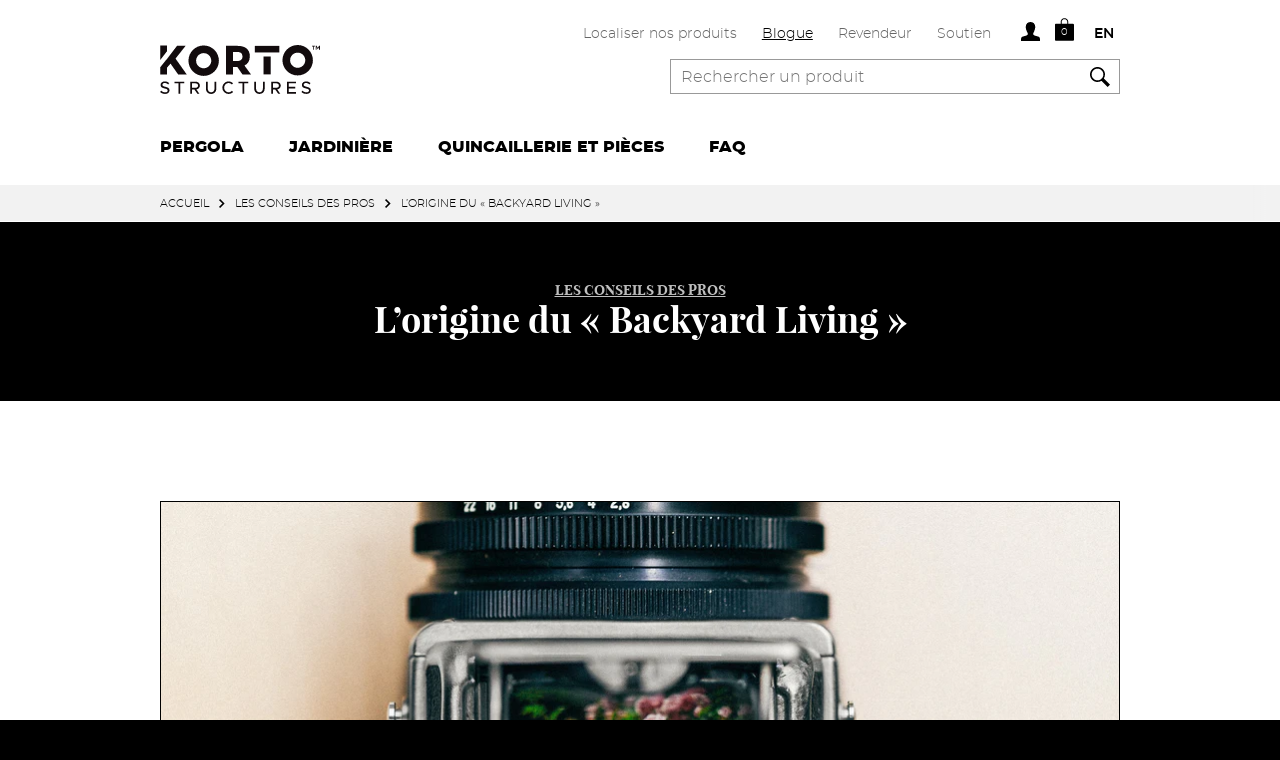

--- FILE ---
content_type: text/html; charset=utf-8
request_url: https://kortostructures.com/fr/blogs/blog/the-origins-of-the-backyard-living
body_size: 21447
content:
<!DOCTYPE html>

<html lang="fr-CA" class="no-js" prefix="og: http://ogp.me/ns#">
<head>
	<!-- Custom cookies <script type="text/javascript" src="//kortostructures.com/cdn/shop/t/8/assets/cookie.js?v=88140343627763560721715885602"></script> -->
	<!-- Start cookieyes banner -->
	<!-- <script id="cookieyes" type="text/javascript" src="https://cdn-cookieyes.com/common/shopify.js"></script> -->
	<!-- <script id="cookieyes" type="text/javascript" src="https://cdn-cookieyes.com/client_data/355aba8789c14a512e469d8e/script.js"></script> -->
	<!-- End cookieyes banner -->

	<meta charset="utf-8">
	<!-- <meta name="viewport" content="width=1024"> -->
	<meta name="viewport" content="width=device-width, initial-scale=1, minimum-scale=1">
    <meta name="google-site-verification" content="SS3lU5ODZzZayGttf1ucbVBKX8xwgW4LlBw2-czA-Rc" />
    <meta name="facebook-domain-verification" content="hc37rmdoncl363jirjl9cr4jwji78e" />
    <meta name="msvalidate.01" content="94947566941010E8A9751F451DBF8A3C" />
  
  <!-- Clarity tracking code for https://kortostructures.com/ -->
<script>
    (function(c,l,a,r,i,t,y){
        c[a]=c[a]||function(){(c[a].q=c[a].q||[]).push(arguments)};
        t=l.createElement(r);t.async=1;t.src="https://www.clarity.ms/tag/"+i+"?ref=bwt";
        y=l.getElementsByTagName(r)[0];y.parentNode.insertBefore(t,y);
    })(window, document, "clarity", "script", "cddpy8e8ti");
</script>

	<title>
		L’origine du « Backyard Living » | Korto Structures
	</title><meta name="description" content="Quand on pense aux cours arrière, on pense aux barbecues, aux fêtes de famille et aux moments de détente. Mais ça n’a pas toujours été le cas! Auparavant, la cour arrière n’était pas un endroit laissant place aux loisirs ou au temps libre ; c’était un endroit où l’on travaillait dur! Après la Deuxième Guerre mondiale, " /><link href="//kortostructures.com/cdn/shop/t/8/assets/style.css?v=1717185770553940551715981455" rel="stylesheet" type="text/css" media="all" />

	<!--[if IE]><meta http-equiv="imagetoolbar" content="no" /><![endif]-->
	<link rel="icon" type="image/png" href="//kortostructures.com/cdn/shop/t/8/assets/favicon-32x32.png?v=127949526518096862491715794675" sizes="32x32" />
	<link rel="icon" type="image/png" href="//kortostructures.com/cdn/shop/t/8/assets/favicon-16x16.png?v=170054670962517639121715794675" sizes="16x16" />
	<link rel="apple-touch-icon" sizes="180x180" href="//kortostructures.com/cdn/shop/t/8/assets/touch-icon.png?v=94135899394928697201715794675">

	<link rel="canonical" href="https://kortostructures.com/fr/blogs/blog/the-origins-of-the-backyard-living" />
	<script type="text/javascript" src="//kortostructures.com/cdn/shop/t/8/assets/modernizr-custom.js?v=8324501383853434791715794675" defer></script>

	
	<meta property="og:type" content="article" />
	<meta property="og:title" content="L’origine du « Backyard Living »" />
	
	



	<meta property="og:description" content="Quand on pense aux cours arrière, on pense aux barbecues, aux fêtes de famille et aux moments de détente. Mais ça n’a pas toujours été le cas! Auparavant, la cour arrière n’était pas un endroit laissant place aux loisirs ou au temps libre ; c’était un endroit où l’on travaillait dur! Après la Deuxième Guerre mondiale, " />

<meta property="og:url" content="https://kortostructures.com/fr/blogs/blog/the-origins-of-the-backyard-living" />
<meta property="og:site_name" content="Korto Structures" />

	<script type="text/javascript" src="//kortostructures.com/cdn/shopifycloud/storefront/assets/themes_support/shopify_common-5f594365.js" defer></script><script>window.performance && window.performance.mark && window.performance.mark('shopify.content_for_header.start');</script><meta name="google-site-verification" content="SS3lU5ODZzZayGttf1ucbVBKX8xwgW4LlBw2-czA-Rc">
<meta id="shopify-digital-wallet" name="shopify-digital-wallet" content="/55001972903/digital_wallets/dialog">
<meta name="shopify-checkout-api-token" content="d6a70e9078143b3cf7791fd435b40eae">
<link rel="alternate" type="application/atom+xml" title="Feed" href="/fr/blogs/blog.atom" />
<link rel="alternate" hreflang="x-default" href="https://kortostructures.com/blogs/blog/the-origins-of-the-backyard-living">
<link rel="alternate" hreflang="fr" href="https://kortostructures.com/fr/blogs/blog/the-origins-of-the-backyard-living">
<script async="async" src="/checkouts/internal/preloads.js?locale=fr-CA"></script>
<link rel="preconnect" href="https://shop.app" crossorigin="anonymous">
<script async="async" src="https://shop.app/checkouts/internal/preloads.js?locale=fr-CA&shop_id=55001972903" crossorigin="anonymous"></script>
<script id="apple-pay-shop-capabilities" type="application/json">{"shopId":55001972903,"countryCode":"CA","currencyCode":"CAD","merchantCapabilities":["supports3DS"],"merchantId":"gid:\/\/shopify\/Shop\/55001972903","merchantName":"Korto Structures","requiredBillingContactFields":["postalAddress","email","phone"],"requiredShippingContactFields":["postalAddress","email","phone"],"shippingType":"shipping","supportedNetworks":["visa","masterCard","amex","discover","interac","jcb"],"total":{"type":"pending","label":"Korto Structures","amount":"1.00"},"shopifyPaymentsEnabled":true,"supportsSubscriptions":true}</script>
<script id="shopify-features" type="application/json">{"accessToken":"d6a70e9078143b3cf7791fd435b40eae","betas":["rich-media-storefront-analytics"],"domain":"kortostructures.com","predictiveSearch":true,"shopId":55001972903,"locale":"fr"}</script>
<script>var Shopify = Shopify || {};
Shopify.shop = "kortostructures.myshopify.com";
Shopify.locale = "fr";
Shopify.currency = {"active":"CAD","rate":"1.0"};
Shopify.country = "CA";
Shopify.theme = {"name":"Korto - SANS COOKIE YES","id":142442168538,"schema_name":null,"schema_version":null,"theme_store_id":null,"role":"main"};
Shopify.theme.handle = "null";
Shopify.theme.style = {"id":null,"handle":null};
Shopify.cdnHost = "kortostructures.com/cdn";
Shopify.routes = Shopify.routes || {};
Shopify.routes.root = "/fr/";</script>
<script type="module">!function(o){(o.Shopify=o.Shopify||{}).modules=!0}(window);</script>
<script>!function(o){function n(){var o=[];function n(){o.push(Array.prototype.slice.apply(arguments))}return n.q=o,n}var t=o.Shopify=o.Shopify||{};t.loadFeatures=n(),t.autoloadFeatures=n()}(window);</script>
<script>
  window.ShopifyPay = window.ShopifyPay || {};
  window.ShopifyPay.apiHost = "shop.app\/pay";
  window.ShopifyPay.redirectState = null;
</script>
<script id="shop-js-analytics" type="application/json">{"pageType":"article"}</script>
<script defer="defer" async type="module" src="//kortostructures.com/cdn/shopifycloud/shop-js/modules/v2/client.init-shop-cart-sync_ChgkhDwU.fr.esm.js"></script>
<script defer="defer" async type="module" src="//kortostructures.com/cdn/shopifycloud/shop-js/modules/v2/chunk.common_BJcqwDuF.esm.js"></script>
<script type="module">
  await import("//kortostructures.com/cdn/shopifycloud/shop-js/modules/v2/client.init-shop-cart-sync_ChgkhDwU.fr.esm.js");
await import("//kortostructures.com/cdn/shopifycloud/shop-js/modules/v2/chunk.common_BJcqwDuF.esm.js");

  window.Shopify.SignInWithShop?.initShopCartSync?.({"fedCMEnabled":true,"windoidEnabled":true});

</script>
<script>
  window.Shopify = window.Shopify || {};
  if (!window.Shopify.featureAssets) window.Shopify.featureAssets = {};
  window.Shopify.featureAssets['shop-js'] = {"shop-cart-sync":["modules/v2/client.shop-cart-sync_D4o_5Ov_.fr.esm.js","modules/v2/chunk.common_BJcqwDuF.esm.js"],"init-fed-cm":["modules/v2/client.init-fed-cm_BPY0MiuD.fr.esm.js","modules/v2/chunk.common_BJcqwDuF.esm.js"],"init-shop-email-lookup-coordinator":["modules/v2/client.init-shop-email-lookup-coordinator_CDHycKYk.fr.esm.js","modules/v2/chunk.common_BJcqwDuF.esm.js"],"shop-cash-offers":["modules/v2/client.shop-cash-offers_NQsrJJFl.fr.esm.js","modules/v2/chunk.common_BJcqwDuF.esm.js","modules/v2/chunk.modal_Cjxu_1fo.esm.js"],"init-shop-cart-sync":["modules/v2/client.init-shop-cart-sync_ChgkhDwU.fr.esm.js","modules/v2/chunk.common_BJcqwDuF.esm.js"],"init-windoid":["modules/v2/client.init-windoid_Cm8_3XkW.fr.esm.js","modules/v2/chunk.common_BJcqwDuF.esm.js"],"shop-toast-manager":["modules/v2/client.shop-toast-manager_PCb2cpdP.fr.esm.js","modules/v2/chunk.common_BJcqwDuF.esm.js"],"pay-button":["modules/v2/client.pay-button_4LiCA2qV.fr.esm.js","modules/v2/chunk.common_BJcqwDuF.esm.js"],"shop-button":["modules/v2/client.shop-button_GeIwBG5B.fr.esm.js","modules/v2/chunk.common_BJcqwDuF.esm.js"],"shop-login-button":["modules/v2/client.shop-login-button_CUrU_OLp.fr.esm.js","modules/v2/chunk.common_BJcqwDuF.esm.js","modules/v2/chunk.modal_Cjxu_1fo.esm.js"],"avatar":["modules/v2/client.avatar_BTnouDA3.fr.esm.js"],"shop-follow-button":["modules/v2/client.shop-follow-button_su6NTC-j.fr.esm.js","modules/v2/chunk.common_BJcqwDuF.esm.js","modules/v2/chunk.modal_Cjxu_1fo.esm.js"],"init-customer-accounts-sign-up":["modules/v2/client.init-customer-accounts-sign-up_DcRbvCo_.fr.esm.js","modules/v2/client.shop-login-button_CUrU_OLp.fr.esm.js","modules/v2/chunk.common_BJcqwDuF.esm.js","modules/v2/chunk.modal_Cjxu_1fo.esm.js"],"init-shop-for-new-customer-accounts":["modules/v2/client.init-shop-for-new-customer-accounts_B_arnwTM.fr.esm.js","modules/v2/client.shop-login-button_CUrU_OLp.fr.esm.js","modules/v2/chunk.common_BJcqwDuF.esm.js","modules/v2/chunk.modal_Cjxu_1fo.esm.js"],"init-customer-accounts":["modules/v2/client.init-customer-accounts_DeviBYnH.fr.esm.js","modules/v2/client.shop-login-button_CUrU_OLp.fr.esm.js","modules/v2/chunk.common_BJcqwDuF.esm.js","modules/v2/chunk.modal_Cjxu_1fo.esm.js"],"checkout-modal":["modules/v2/client.checkout-modal_CLohB8EO.fr.esm.js","modules/v2/chunk.common_BJcqwDuF.esm.js","modules/v2/chunk.modal_Cjxu_1fo.esm.js"],"lead-capture":["modules/v2/client.lead-capture_CsJGJY_m.fr.esm.js","modules/v2/chunk.common_BJcqwDuF.esm.js","modules/v2/chunk.modal_Cjxu_1fo.esm.js"],"shop-login":["modules/v2/client.shop-login_gLzDdfIx.fr.esm.js","modules/v2/chunk.common_BJcqwDuF.esm.js","modules/v2/chunk.modal_Cjxu_1fo.esm.js"],"payment-terms":["modules/v2/client.payment-terms_DZ7f6SjO.fr.esm.js","modules/v2/chunk.common_BJcqwDuF.esm.js","modules/v2/chunk.modal_Cjxu_1fo.esm.js"]};
</script>
<script>(function() {
  var isLoaded = false;
  function asyncLoad() {
    if (isLoaded) return;
    isLoaded = true;
    var urls = ["https:\/\/cdn1.stamped.io\/files\/widget.min.js?shop=kortostructures.myshopify.com","https:\/\/stack-discounts.merchantyard.com\/js\/integrations\/script.js?v=9216\u0026shop=kortostructures.myshopify.com","https:\/\/www.pxucdn.com\/apps\/uso.js?shop=kortostructures.myshopify.com","https:\/\/cdn.hextom.com\/js\/eventpromotionbar.js?shop=kortostructures.myshopify.com","https:\/\/cdn.roseperl.com\/storelocator-prod\/setting\/kortostructures-1750216916.js?shop=kortostructures.myshopify.com","https:\/\/cdn.roseperl.com\/storelocator-prod\/wtb\/kortostructures-1750216916.js?shop=kortostructures.myshopify.com","https:\/\/cdn.roseperl.com\/storelocator-prod\/stockist-form\/kortostructures-1750216917.js?shop=kortostructures.myshopify.com"];
    for (var i = 0; i < urls.length; i++) {
      var s = document.createElement('script');
      s.type = 'text/javascript';
      s.async = true;
      s.src = urls[i];
      var x = document.getElementsByTagName('script')[0];
      x.parentNode.insertBefore(s, x);
    }
  };
  if(window.attachEvent) {
    window.attachEvent('onload', asyncLoad);
  } else {
    window.addEventListener('load', asyncLoad, false);
  }
})();</script>
<script id="__st">var __st={"a":55001972903,"offset":-18000,"reqid":"734e6f86-622e-4092-8bff-0fcd3fd1cbb8-1764464203","pageurl":"kortostructures.com\/fr\/blogs\/blog\/the-origins-of-the-backyard-living","s":"articles-555897618599","u":"1440c964b571","p":"article","rtyp":"article","rid":555897618599};</script>
<script>window.ShopifyPaypalV4VisibilityTracking = true;</script>
<script id="captcha-bootstrap">!function(){'use strict';const t='contact',e='account',n='new_comment',o=[[t,t],['blogs',n],['comments',n],[t,'customer']],c=[[e,'customer_login'],[e,'guest_login'],[e,'recover_customer_password'],[e,'create_customer']],r=t=>t.map((([t,e])=>`form[action*='/${t}']:not([data-nocaptcha='true']) input[name='form_type'][value='${e}']`)).join(','),a=t=>()=>t?[...document.querySelectorAll(t)].map((t=>t.form)):[];function s(){const t=[...o],e=r(t);return a(e)}const i='password',u='form_key',d=['recaptcha-v3-token','g-recaptcha-response','h-captcha-response',i],f=()=>{try{return window.sessionStorage}catch{return}},m='__shopify_v',_=t=>t.elements[u];function p(t,e,n=!1){try{const o=window.sessionStorage,c=JSON.parse(o.getItem(e)),{data:r}=function(t){const{data:e,action:n}=t;return t[m]||n?{data:e,action:n}:{data:t,action:n}}(c);for(const[e,n]of Object.entries(r))t.elements[e]&&(t.elements[e].value=n);n&&o.removeItem(e)}catch(o){console.error('form repopulation failed',{error:o})}}const l='form_type',E='cptcha';function T(t){t.dataset[E]=!0}const w=window,h=w.document,L='Shopify',v='ce_forms',y='captcha';let A=!1;((t,e)=>{const n=(g='f06e6c50-85a8-45c8-87d0-21a2b65856fe',I='https://cdn.shopify.com/shopifycloud/storefront-forms-hcaptcha/ce_storefront_forms_captcha_hcaptcha.v1.5.2.iife.js',D={infoText:'Protégé par hCaptcha',privacyText:'Confidentialité',termsText:'Conditions'},(t,e,n)=>{const o=w[L][v],c=o.bindForm;if(c)return c(t,g,e,D).then(n);var r;o.q.push([[t,g,e,D],n]),r=I,A||(h.body.append(Object.assign(h.createElement('script'),{id:'captcha-provider',async:!0,src:r})),A=!0)});var g,I,D;w[L]=w[L]||{},w[L][v]=w[L][v]||{},w[L][v].q=[],w[L][y]=w[L][y]||{},w[L][y].protect=function(t,e){n(t,void 0,e),T(t)},Object.freeze(w[L][y]),function(t,e,n,w,h,L){const[v,y,A,g]=function(t,e,n){const i=e?o:[],u=t?c:[],d=[...i,...u],f=r(d),m=r(i),_=r(d.filter((([t,e])=>n.includes(e))));return[a(f),a(m),a(_),s()]}(w,h,L),I=t=>{const e=t.target;return e instanceof HTMLFormElement?e:e&&e.form},D=t=>v().includes(t);t.addEventListener('submit',(t=>{const e=I(t);if(!e)return;const n=D(e)&&!e.dataset.hcaptchaBound&&!e.dataset.recaptchaBound,o=_(e),c=g().includes(e)&&(!o||!o.value);(n||c)&&t.preventDefault(),c&&!n&&(function(t){try{if(!f())return;!function(t){const e=f();if(!e)return;const n=_(t);if(!n)return;const o=n.value;o&&e.removeItem(o)}(t);const e=Array.from(Array(32),(()=>Math.random().toString(36)[2])).join('');!function(t,e){_(t)||t.append(Object.assign(document.createElement('input'),{type:'hidden',name:u})),t.elements[u].value=e}(t,e),function(t,e){const n=f();if(!n)return;const o=[...t.querySelectorAll(`input[type='${i}']`)].map((({name:t})=>t)),c=[...d,...o],r={};for(const[a,s]of new FormData(t).entries())c.includes(a)||(r[a]=s);n.setItem(e,JSON.stringify({[m]:1,action:t.action,data:r}))}(t,e)}catch(e){console.error('failed to persist form',e)}}(e),e.submit())}));const S=(t,e)=>{t&&!t.dataset[E]&&(n(t,e.some((e=>e===t))),T(t))};for(const o of['focusin','change'])t.addEventListener(o,(t=>{const e=I(t);D(e)&&S(e,y())}));const B=e.get('form_key'),M=e.get(l),P=B&&M;t.addEventListener('DOMContentLoaded',(()=>{const t=y();if(P)for(const e of t)e.elements[l].value===M&&p(e,B);[...new Set([...A(),...v().filter((t=>'true'===t.dataset.shopifyCaptcha))])].forEach((e=>S(e,t)))}))}(h,new URLSearchParams(w.location.search),n,t,e,['guest_login'])})(!0,!0)}();</script>
<script integrity="sha256-52AcMU7V7pcBOXWImdc/TAGTFKeNjmkeM1Pvks/DTgc=" data-source-attribution="shopify.loadfeatures" defer="defer" src="//kortostructures.com/cdn/shopifycloud/storefront/assets/storefront/load_feature-81c60534.js" crossorigin="anonymous"></script>
<script crossorigin="anonymous" defer="defer" src="//kortostructures.com/cdn/shopifycloud/storefront/assets/shopify_pay/storefront-65b4c6d7.js?v=20250812"></script>
<script data-source-attribution="shopify.dynamic_checkout.dynamic.init">var Shopify=Shopify||{};Shopify.PaymentButton=Shopify.PaymentButton||{isStorefrontPortableWallets:!0,init:function(){window.Shopify.PaymentButton.init=function(){};var t=document.createElement("script");t.src="https://kortostructures.com/cdn/shopifycloud/portable-wallets/latest/portable-wallets.fr.js",t.type="module",document.head.appendChild(t)}};
</script>
<script data-source-attribution="shopify.dynamic_checkout.buyer_consent">
  function portableWalletsHideBuyerConsent(e){var t=document.getElementById("shopify-buyer-consent"),n=document.getElementById("shopify-subscription-policy-button");t&&n&&(t.classList.add("hidden"),t.setAttribute("aria-hidden","true"),n.removeEventListener("click",e))}function portableWalletsShowBuyerConsent(e){var t=document.getElementById("shopify-buyer-consent"),n=document.getElementById("shopify-subscription-policy-button");t&&n&&(t.classList.remove("hidden"),t.removeAttribute("aria-hidden"),n.addEventListener("click",e))}window.Shopify?.PaymentButton&&(window.Shopify.PaymentButton.hideBuyerConsent=portableWalletsHideBuyerConsent,window.Shopify.PaymentButton.showBuyerConsent=portableWalletsShowBuyerConsent);
</script>
<script data-source-attribution="shopify.dynamic_checkout.cart.bootstrap">document.addEventListener("DOMContentLoaded",(function(){function t(){return document.querySelector("shopify-accelerated-checkout-cart, shopify-accelerated-checkout")}if(t())Shopify.PaymentButton.init();else{new MutationObserver((function(e,n){t()&&(Shopify.PaymentButton.init(),n.disconnect())})).observe(document.body,{childList:!0,subtree:!0})}}));
</script>
<link id="shopify-accelerated-checkout-styles" rel="stylesheet" media="screen" href="https://kortostructures.com/cdn/shopifycloud/portable-wallets/latest/accelerated-checkout-backwards-compat.css" crossorigin="anonymous">
<style id="shopify-accelerated-checkout-cart">
        #shopify-buyer-consent {
  margin-top: 1em;
  display: inline-block;
  width: 100%;
}

#shopify-buyer-consent.hidden {
  display: none;
}

#shopify-subscription-policy-button {
  background: none;
  border: none;
  padding: 0;
  text-decoration: underline;
  font-size: inherit;
  cursor: pointer;
}

#shopify-subscription-policy-button::before {
  box-shadow: none;
}

      </style>

<script>window.performance && window.performance.mark && window.performance.mark('shopify.content_for_header.end');</script>
<!-- BEGIN app block: shopify://apps/simprosys-google-shopping-feed/blocks/core_settings_block/1f0b859e-9fa6-4007-97e8-4513aff5ff3b --><!-- BEGIN: GSF App Core Tags & Scripts by Simprosys Google Shopping Feed -->









<!-- END: GSF App Core Tags & Scripts by Simprosys Google Shopping Feed -->
<!-- END app block --><!-- BEGIN app block: shopify://apps/langify/blocks/langify/b50c2edb-8c63-4e36-9e7c-a7fdd62ddb8f --><!-- BEGIN app snippet: ly-switcher-factory -->




<style>
  .ly-switcher-wrapper.ly-hide, .ly-recommendation.ly-hide, .ly-recommendation .ly-submit-btn {
    display: none !important;
  }

  #ly-switcher-factory-template {
    display: none;
  }.ly-languages-switcher ul > li[key="en"] {
        order: 1 !important;
      }
      .ly-popup-modal .ly-popup-modal-content ul > li[key="en"],
      .ly-languages-switcher.ly-links a[data-language-code="en"] {
        order: 1 !important;
      }.ly-languages-switcher ul > li[key="fr"] {
        order: 2 !important;
      }
      .ly-popup-modal .ly-popup-modal-content ul > li[key="fr"],
      .ly-languages-switcher.ly-links a[data-language-code="fr"] {
        order: 2 !important;
      }
      .ly-breakpoint-1 { display: none; }
      @media (min-width:0px) and (max-width: 999px ) {
        .ly-breakpoint-1 { display: flex; }

        .ly-recommendation .ly-banner-content, 
        .ly-recommendation .ly-popup-modal-content {
          font-size: px !important;
          color:  !important;
          background:  !important;
          border-radius: px !important;
          border-width: px !important;
          border-color:  !important;
        }
        .ly-recommendation-form button[type="submit"] {
          font-size: px !important;
          color:  !important;
          background:  !important;
        }
      }
      .ly-breakpoint-2 { display: none; }
      @media (min-width:1000px)  {
        .ly-breakpoint-2 { display: flex; }

        .ly-recommendation .ly-banner-content, 
        .ly-recommendation .ly-popup-modal-content {
          font-size: px !important;
          color:  !important;
          background:  !important;
          border-radius: px !important;
          border-width: px !important;
          border-color:  !important;
        }
        .ly-recommendation-form button[type="submit"] {
          font-size: px !important;
          color:  !important;
          background:  !important;
        }
      }


  
</style>


<template id="ly-switcher-factory-template">
<div data-breakpoint="0" class="ly-switcher-wrapper ly-breakpoint-1 custom ly-custom ly-is-transparent ly-hide" style="font-size: 14px; "><ul tabindex="0" role="list" aria-label="Selected language: français" data-breakpoint="0" class="ly-languages-switcher ly-list  ly-bright-theme ly-is-transparent" style="color: #000; "><li role="none" key="en" style=" " tabindex="-1">
                <a role="menuitem" tabindex="-1" href="#"

                  data-language-code="en" data-ly-locked="true" class="ly-languages-switcher-link" style=" color: #000;"
                  rel="nofollow"><i class="ly-icon ly-flag-icon ly-flag-icon-en"></i><span class="ly-inner-text">En</span></a>
              </li><li role="none" key="fr" style=" " tabindex="-1">
                <a role="menuitem" tabindex="-1" href="#"

                  data-language-code="fr" data-ly-locked="true" class="ly-languages-switcher-link" style=" color: #000;"
                  rel="nofollow"><i class="ly-icon ly-flag-icon ly-flag-icon-fr"></i><span class="ly-inner-text">Fr</span></a>
              </li></ul></div>

<div data-breakpoint="1000" class="ly-switcher-wrapper ly-breakpoint-2 custom ly-custom ly-is-transparent ly-hide" style="font-size: 14px; "><ul tabindex="0" role="list" aria-label="Selected language: français" data-breakpoint="1000" class="ly-languages-switcher ly-list  ly-bright-theme ly-is-transparent" style="color: #000; "><li role="none" key="en" style=" " tabindex="-1">
                <a role="menuitem" tabindex="-1" href="#"

                  data-language-code="en" data-ly-locked="true" class="ly-languages-switcher-link" style=" color: #000;"
                  rel="nofollow"><span class="ly-inner-text">En</span></a>
              </li><li role="none" key="fr" style=" " tabindex="-1">
                <a role="menuitem" tabindex="-1" href="#"

                  data-language-code="fr" data-ly-locked="true" class="ly-languages-switcher-link" style=" color: #000;"
                  rel="nofollow"><span class="ly-inner-text">Fr</span></a>
              </li></ul></div>
</template><link rel="preload stylesheet" href="https://cdn.shopify.com/extensions/019a5e5e-a484-720d-b1ab-d37a963e7bba/extension-langify-79/assets/langify-flags.css" as="style" media="print" onload="this.media='all'; this.onload=null;"><!-- END app snippet -->

<script>
  var langify = window.langify || {};
  var customContents = {};
  var customContents_image = {};
  var langifySettingsOverwrites = {};
  var defaultSettings = {
    debug: false,               // BOOL : Enable/disable console logs
    observe: true,              // BOOL : Enable/disable the entire mutation observer (off switch)
    observeLinks: false,
    observeImages: true,
    observeCustomContents: true,
    maxMutations: 5,
    timeout: 100,               // INT : Milliseconds to wait after a mutation, before the next mutation event will be allowed for the element
    linksBlacklist: [],
    usePlaceholderMatching: false
  };

  if(langify.settings) { 
    langifySettingsOverwrites = Object.assign({}, langify.settings);
    langify.settings = Object.assign(defaultSettings, langify.settings); 
  } else { 
    langify.settings = defaultSettings; 
  }

  langify.settings.theme = null;
  langify.settings.switcher = {"version":"2.0.2","customCSS":"","languageDetection":false,"languageDetectionDefault":"en","enableDefaultLanguage":false,"breakpoints":[{"key":0,"label":"0px","config":{"type":"links_list","corner":"bottom_right","position":"custom","show_flags":false,"show_label":true,"show_custom_name":true,"show_name":false,"show_iso_code":false,"round_icons":false,"is_dark":false,"is_transparent":true,"arrow_size":100,"arrow_width":1,"arrow_filled":false,"dropdown_open":false,"h_space":0,"v_space":0,"text_color":"#000","arrow_color":"#000","bg_color":"#fff","fontsize":14,"switcherLabel":"show_custom_name","rectangle_icons":true,"switcherIcons":"rectangle_icons"}},{"key":1000,"label":"1000px","config":{"type":"links_list","corner":"bottom_right","position":"custom","show_flags":false,"show_label":true,"show_custom_name":true,"show_name":false,"show_iso_code":false,"round_icons":false,"is_dark":false,"is_transparent":true,"arrow_size":100,"arrow_width":1,"arrow_filled":false,"dropdown_open":false,"h_space":0,"v_space":0,"text_color":"#000","arrow_color":"#000","bg_color":"#fff","fontsize":14,"switcherLabel":"show_custom_name","rectangle_icons":false,"switcherIcons":false}}],"languages":[{"iso_code":"en","root_url":"\/","name":"English","primary":true,"domain":false,"published":true,"custom_name":"En"},{"iso_code":"fr","root_url":"\/fr","name":"French","primary":false,"domain":false,"published":true,"custom_name":"Fr"}]};
  if(langify.settings.switcher === null) {
    langify.settings.switcher = {};
  }
  langify.settings.switcher.customIcons = null;

  langify.locale = langify.locale || {
    country_code: "CA",
    language_code: "fr",
    currency_code: null,
    primary: false,
    iso_code: "fr",
    root_url: "\/fr",
    language_id: "ly139480",
    shop_url: "https:\/\/kortostructures.com",
    domain_feature_enabled: null,
    languages: [{
        iso_code: "en",
        root_url: "\/",
        domain: null,
      },{
        iso_code: "fr",
        root_url: "\/fr",
        domain: null,
      },]
  };

  langify.localization = {
    available_countries: ["Canada"],
    available_languages: [{"shop_locale":{"locale":"en","enabled":true,"primary":true,"published":true}},{"shop_locale":{"locale":"fr","enabled":true,"primary":false,"published":true}}],
    country: "Canada",
    language: {"shop_locale":{"locale":"fr","enabled":true,"primary":false,"published":true}},
    market: {
      handle: "ca",
      id: 483557594,
      metafields: {"error":"json not allowed for this object"},
    }
  };

  // Disable link correction ALWAYS on languages with mapped domains
  
  if(langify.locale.root_url == '/') {
    langify.settings.observeLinks = false;
  }


  function extractImageObject(val) {
  if (!val || val === '') return false;

  // Handle src-sets (e.g., "image_600x600.jpg 1x, image_1200x1200.jpg 2x")
  if (val.search(/([0-9]+w?h?x?,)/gi) > -1) {
    val = val.split(/([0-9]+w?h?x?,)/gi)[0];
  }

  const hostBegin = val.indexOf('//') !== -1 ? val.indexOf('//') : 0;
  const hostEnd = val.lastIndexOf('/') + 1;
  const host = val.substring(hostBegin, hostEnd);
  let afterHost = val.substring(hostEnd);

  // Remove query/hash fragments
  afterHost = afterHost.split('#')[0].split('?')[0];

  // Extract name before any Shopify modifiers or file extension
  // e.g., "photo_600x600_crop_center@2x.jpg" → "photo"
  const name = afterHost.replace(
    /(_[0-9]+x[0-9]*|_{width}x|_{size})?(_crop_(top|center|bottom|left|right))?(@[0-9]*x)?(\.progressive)?(\.(png\.jpg|jpe?g|png|gif|webp))?$/i,
    ''
  );

  // Extract file extension (if any)
  let type = '';
  const match = afterHost.match(/\.(png\.jpg|jpe?g|png|gif|webp)$/i);
  if (match) {
    type = match[1].replace('png.jpg', 'jpg'); // fix weird double-extension cases
  }

  // Clean file name with extension or suffixes normalized
  const file = afterHost.replace(
    /(_[0-9]+x[0-9]*|_{width}x|_{size})?(_crop_(top|center|bottom|left|right))?(@[0-9]*x)?(\.progressive)?(\.(png\.jpg|jpe?g|png|gif|webp))?$/i,
    type ? '.' + type : ''
  );

  return { host, name, type, file };
}



  /* Custom Contents Section*/
  var customContents = {};

customContents["Current Location"
          .toLowerCase()
          .trim()
          .replace(/\s+/g, " ")] = 'Emplacement actuel';
customContents["Find My Location"
          .toLowerCase()
          .trim()
          .replace(/\s+/g, " ")] = 'Mon emplacement';
customContents["Search Radius"
          .toLowerCase()
          .trim()
          .replace(/\s+/g, " ")] = 'Rayon de recherche';
customContents["Filter Tags"
          .toLowerCase()
          .trim()
          .replace(/\s+/g, " ")] = 'Étiquettes';
customContents["Search"
          .toLowerCase()
          .trim()
          .replace(/\s+/g, " ")] = 'Rechercher';
customContents["Enter a location"
          .toLowerCase()
          .trim()
          .replace(/\s+/g, " ")] = 'Entrez une adresse';
customContents["*Some products may not be available at some retailers."
          .toLowerCase()
          .trim()
          .replace(/\s+/g, " ")] = '*Certains types de produits peuvent ne pas être disponibles dans certaines quincailleries.';
customContents["Search Radius Measurement"
          .toLowerCase()
          .trim()
          .replace(/\s+/g, " ")] = 'Mesure du rayon de recherche';
customContents["Planter Box"
          .toLowerCase()
          .trim()
          .replace(/\s+/g, " ")] = 'Jardinière';
customContents["Kilometer"
          .toLowerCase()
          .trim()
          .replace(/\s+/g, " ")] = 'Kilomètre';
customContents["No Limit"
          .toLowerCase()
          .trim()
          .replace(/\s+/g, " ")] = 'Aucune limite';

  // Images Section
  

</script><link rel="preload stylesheet" href="https://cdn.shopify.com/extensions/019a5e5e-a484-720d-b1ab-d37a963e7bba/extension-langify-79/assets/langify-lib.css" as="style" media="print" onload="this.media='all'; this.onload=null;"><!-- END app block --><script src="https://cdn.shopify.com/extensions/019a5e5e-a484-720d-b1ab-d37a963e7bba/extension-langify-79/assets/langify-lib.js" type="text/javascript" defer="defer"></script>
<meta property="og:image" content="https://cdn.shopify.com/s/files/1/0550/0197/2903/articles/Backyard_living.jpg?v=1618346300" />
<meta property="og:image:secure_url" content="https://cdn.shopify.com/s/files/1/0550/0197/2903/articles/Backyard_living.jpg?v=1618346300" />
<meta property="og:image:width" content="2500" />
<meta property="og:image:height" content="2500" />
<meta property="og:image:alt" content="The Origins Backyard Living" />
<link href="https://monorail-edge.shopifysvc.com" rel="dns-prefetch">
<script>(function(){if ("sendBeacon" in navigator && "performance" in window) {try {var session_token_from_headers = performance.getEntriesByType('navigation')[0].serverTiming.find(x => x.name == '_s').description;} catch {var session_token_from_headers = undefined;}var session_cookie_matches = document.cookie.match(/_shopify_s=([^;]*)/);var session_token_from_cookie = session_cookie_matches && session_cookie_matches.length === 2 ? session_cookie_matches[1] : "";var session_token = session_token_from_headers || session_token_from_cookie || "";function handle_abandonment_event(e) {var entries = performance.getEntries().filter(function(entry) {return /monorail-edge.shopifysvc.com/.test(entry.name);});if (!window.abandonment_tracked && entries.length === 0) {window.abandonment_tracked = true;var currentMs = Date.now();var navigation_start = performance.timing.navigationStart;var payload = {shop_id: 55001972903,url: window.location.href,navigation_start,duration: currentMs - navigation_start,session_token,page_type: "article"};window.navigator.sendBeacon("https://monorail-edge.shopifysvc.com/v1/produce", JSON.stringify({schema_id: "online_store_buyer_site_abandonment/1.1",payload: payload,metadata: {event_created_at_ms: currentMs,event_sent_at_ms: currentMs}}));}}window.addEventListener('pagehide', handle_abandonment_event);}}());</script>
<script id="web-pixels-manager-setup">(function e(e,d,r,n,o){if(void 0===o&&(o={}),!Boolean(null===(a=null===(i=window.Shopify)||void 0===i?void 0:i.analytics)||void 0===a?void 0:a.replayQueue)){var i,a;window.Shopify=window.Shopify||{};var t=window.Shopify;t.analytics=t.analytics||{};var s=t.analytics;s.replayQueue=[],s.publish=function(e,d,r){return s.replayQueue.push([e,d,r]),!0};try{self.performance.mark("wpm:start")}catch(e){}var l=function(){var e={modern:/Edge?\/(1{2}[4-9]|1[2-9]\d|[2-9]\d{2}|\d{4,})\.\d+(\.\d+|)|Firefox\/(1{2}[4-9]|1[2-9]\d|[2-9]\d{2}|\d{4,})\.\d+(\.\d+|)|Chrom(ium|e)\/(9{2}|\d{3,})\.\d+(\.\d+|)|(Maci|X1{2}).+ Version\/(15\.\d+|(1[6-9]|[2-9]\d|\d{3,})\.\d+)([,.]\d+|)( \(\w+\)|)( Mobile\/\w+|) Safari\/|Chrome.+OPR\/(9{2}|\d{3,})\.\d+\.\d+|(CPU[ +]OS|iPhone[ +]OS|CPU[ +]iPhone|CPU IPhone OS|CPU iPad OS)[ +]+(15[._]\d+|(1[6-9]|[2-9]\d|\d{3,})[._]\d+)([._]\d+|)|Android:?[ /-](13[3-9]|1[4-9]\d|[2-9]\d{2}|\d{4,})(\.\d+|)(\.\d+|)|Android.+Firefox\/(13[5-9]|1[4-9]\d|[2-9]\d{2}|\d{4,})\.\d+(\.\d+|)|Android.+Chrom(ium|e)\/(13[3-9]|1[4-9]\d|[2-9]\d{2}|\d{4,})\.\d+(\.\d+|)|SamsungBrowser\/([2-9]\d|\d{3,})\.\d+/,legacy:/Edge?\/(1[6-9]|[2-9]\d|\d{3,})\.\d+(\.\d+|)|Firefox\/(5[4-9]|[6-9]\d|\d{3,})\.\d+(\.\d+|)|Chrom(ium|e)\/(5[1-9]|[6-9]\d|\d{3,})\.\d+(\.\d+|)([\d.]+$|.*Safari\/(?![\d.]+ Edge\/[\d.]+$))|(Maci|X1{2}).+ Version\/(10\.\d+|(1[1-9]|[2-9]\d|\d{3,})\.\d+)([,.]\d+|)( \(\w+\)|)( Mobile\/\w+|) Safari\/|Chrome.+OPR\/(3[89]|[4-9]\d|\d{3,})\.\d+\.\d+|(CPU[ +]OS|iPhone[ +]OS|CPU[ +]iPhone|CPU IPhone OS|CPU iPad OS)[ +]+(10[._]\d+|(1[1-9]|[2-9]\d|\d{3,})[._]\d+)([._]\d+|)|Android:?[ /-](13[3-9]|1[4-9]\d|[2-9]\d{2}|\d{4,})(\.\d+|)(\.\d+|)|Mobile Safari.+OPR\/([89]\d|\d{3,})\.\d+\.\d+|Android.+Firefox\/(13[5-9]|1[4-9]\d|[2-9]\d{2}|\d{4,})\.\d+(\.\d+|)|Android.+Chrom(ium|e)\/(13[3-9]|1[4-9]\d|[2-9]\d{2}|\d{4,})\.\d+(\.\d+|)|Android.+(UC? ?Browser|UCWEB|U3)[ /]?(15\.([5-9]|\d{2,})|(1[6-9]|[2-9]\d|\d{3,})\.\d+)\.\d+|SamsungBrowser\/(5\.\d+|([6-9]|\d{2,})\.\d+)|Android.+MQ{2}Browser\/(14(\.(9|\d{2,})|)|(1[5-9]|[2-9]\d|\d{3,})(\.\d+|))(\.\d+|)|K[Aa][Ii]OS\/(3\.\d+|([4-9]|\d{2,})\.\d+)(\.\d+|)/},d=e.modern,r=e.legacy,n=navigator.userAgent;return n.match(d)?"modern":n.match(r)?"legacy":"unknown"}(),u="modern"===l?"modern":"legacy",c=(null!=n?n:{modern:"",legacy:""})[u],f=function(e){return[e.baseUrl,"/wpm","/b",e.hashVersion,"modern"===e.buildTarget?"m":"l",".js"].join("")}({baseUrl:d,hashVersion:r,buildTarget:u}),m=function(e){var d=e.version,r=e.bundleTarget,n=e.surface,o=e.pageUrl,i=e.monorailEndpoint;return{emit:function(e){var a=e.status,t=e.errorMsg,s=(new Date).getTime(),l=JSON.stringify({metadata:{event_sent_at_ms:s},events:[{schema_id:"web_pixels_manager_load/3.1",payload:{version:d,bundle_target:r,page_url:o,status:a,surface:n,error_msg:t},metadata:{event_created_at_ms:s}}]});if(!i)return console&&console.warn&&console.warn("[Web Pixels Manager] No Monorail endpoint provided, skipping logging."),!1;try{return self.navigator.sendBeacon.bind(self.navigator)(i,l)}catch(e){}var u=new XMLHttpRequest;try{return u.open("POST",i,!0),u.setRequestHeader("Content-Type","text/plain"),u.send(l),!0}catch(e){return console&&console.warn&&console.warn("[Web Pixels Manager] Got an unhandled error while logging to Monorail."),!1}}}}({version:r,bundleTarget:l,surface:e.surface,pageUrl:self.location.href,monorailEndpoint:e.monorailEndpoint});try{o.browserTarget=l,function(e){var d=e.src,r=e.async,n=void 0===r||r,o=e.onload,i=e.onerror,a=e.sri,t=e.scriptDataAttributes,s=void 0===t?{}:t,l=document.createElement("script"),u=document.querySelector("head"),c=document.querySelector("body");if(l.async=n,l.src=d,a&&(l.integrity=a,l.crossOrigin="anonymous"),s)for(var f in s)if(Object.prototype.hasOwnProperty.call(s,f))try{l.dataset[f]=s[f]}catch(e){}if(o&&l.addEventListener("load",o),i&&l.addEventListener("error",i),u)u.appendChild(l);else{if(!c)throw new Error("Did not find a head or body element to append the script");c.appendChild(l)}}({src:f,async:!0,onload:function(){if(!function(){var e,d;return Boolean(null===(d=null===(e=window.Shopify)||void 0===e?void 0:e.analytics)||void 0===d?void 0:d.initialized)}()){var d=window.webPixelsManager.init(e)||void 0;if(d){var r=window.Shopify.analytics;r.replayQueue.forEach((function(e){var r=e[0],n=e[1],o=e[2];d.publishCustomEvent(r,n,o)})),r.replayQueue=[],r.publish=d.publishCustomEvent,r.visitor=d.visitor,r.initialized=!0}}},onerror:function(){return m.emit({status:"failed",errorMsg:"".concat(f," has failed to load")})},sri:function(e){var d=/^sha384-[A-Za-z0-9+/=]+$/;return"string"==typeof e&&d.test(e)}(c)?c:"",scriptDataAttributes:o}),m.emit({status:"loading"})}catch(e){m.emit({status:"failed",errorMsg:(null==e?void 0:e.message)||"Unknown error"})}}})({shopId: 55001972903,storefrontBaseUrl: "https://kortostructures.com",extensionsBaseUrl: "https://extensions.shopifycdn.com/cdn/shopifycloud/web-pixels-manager",monorailEndpoint: "https://monorail-edge.shopifysvc.com/unstable/produce_batch",surface: "storefront-renderer",enabledBetaFlags: ["2dca8a86"],webPixelsConfigList: [{"id":"1325007066","configuration":"{\"account_ID\":\"881140\",\"google_analytics_tracking_tag\":\"1\",\"measurement_id\":\"2\",\"api_secret\":\"3\",\"shop_settings\":\"{\\\"custom_pixel_script\\\":\\\"https:\\\\\\\/\\\\\\\/storage.googleapis.com\\\\\\\/gsf-scripts\\\\\\\/custom-pixels\\\\\\\/kortostructures.js\\\"}\"}","eventPayloadVersion":"v1","runtimeContext":"LAX","scriptVersion":"c6b888297782ed4a1cba19cda43d6625","type":"APP","apiClientId":1558137,"privacyPurposes":[],"dataSharingAdjustments":{"protectedCustomerApprovalScopes":["read_customer_address","read_customer_email","read_customer_name","read_customer_personal_data","read_customer_phone"]}},{"id":"895418586","configuration":"{\"pixel_id\":\"187686170135373\",\"pixel_type\":\"facebook_pixel\"}","eventPayloadVersion":"v1","runtimeContext":"OPEN","scriptVersion":"ca16bc87fe92b6042fbaa3acc2fbdaa6","type":"APP","apiClientId":2329312,"privacyPurposes":["ANALYTICS","MARKETING","SALE_OF_DATA"],"dataSharingAdjustments":{"protectedCustomerApprovalScopes":["read_customer_address","read_customer_email","read_customer_name","read_customer_personal_data","read_customer_phone"]}},{"id":"460783834","configuration":"{\"config\":\"{\\\"pixel_id\\\":\\\"G-4V6DT4Y99J\\\",\\\"target_country\\\":\\\"CA\\\",\\\"gtag_events\\\":[{\\\"type\\\":\\\"purchase\\\",\\\"action_label\\\":\\\"G-4V6DT4Y99J\\\"},{\\\"type\\\":\\\"page_view\\\",\\\"action_label\\\":\\\"G-4V6DT4Y99J\\\"},{\\\"type\\\":\\\"view_item\\\",\\\"action_label\\\":\\\"G-4V6DT4Y99J\\\"},{\\\"type\\\":\\\"search\\\",\\\"action_label\\\":\\\"G-4V6DT4Y99J\\\"},{\\\"type\\\":\\\"add_to_cart\\\",\\\"action_label\\\":\\\"G-4V6DT4Y99J\\\"},{\\\"type\\\":\\\"begin_checkout\\\",\\\"action_label\\\":\\\"G-4V6DT4Y99J\\\"},{\\\"type\\\":\\\"add_payment_info\\\",\\\"action_label\\\":\\\"G-4V6DT4Y99J\\\"}],\\\"enable_monitoring_mode\\\":false}\"}","eventPayloadVersion":"v1","runtimeContext":"OPEN","scriptVersion":"b2a88bafab3e21179ed38636efcd8a93","type":"APP","apiClientId":1780363,"privacyPurposes":[],"dataSharingAdjustments":{"protectedCustomerApprovalScopes":["read_customer_address","read_customer_email","read_customer_name","read_customer_personal_data","read_customer_phone"]}},{"id":"92045530","eventPayloadVersion":"1","runtimeContext":"LAX","scriptVersion":"2","type":"CUSTOM","privacyPurposes":["SALE_OF_DATA"],"name":"Simprosys Google Shopping Feed"},{"id":"shopify-app-pixel","configuration":"{}","eventPayloadVersion":"v1","runtimeContext":"STRICT","scriptVersion":"0450","apiClientId":"shopify-pixel","type":"APP","privacyPurposes":["ANALYTICS","MARKETING"]},{"id":"shopify-custom-pixel","eventPayloadVersion":"v1","runtimeContext":"LAX","scriptVersion":"0450","apiClientId":"shopify-pixel","type":"CUSTOM","privacyPurposes":["ANALYTICS","MARKETING"]}],isMerchantRequest: false,initData: {"shop":{"name":"Korto Structures","paymentSettings":{"currencyCode":"CAD"},"myshopifyDomain":"kortostructures.myshopify.com","countryCode":"CA","storefrontUrl":"https:\/\/kortostructures.com\/fr"},"customer":null,"cart":null,"checkout":null,"productVariants":[],"purchasingCompany":null},},"https://kortostructures.com/cdn","ae1676cfwd2530674p4253c800m34e853cb",{"modern":"","legacy":""},{"shopId":"55001972903","storefrontBaseUrl":"https:\/\/kortostructures.com","extensionBaseUrl":"https:\/\/extensions.shopifycdn.com\/cdn\/shopifycloud\/web-pixels-manager","surface":"storefront-renderer","enabledBetaFlags":"[\"2dca8a86\"]","isMerchantRequest":"false","hashVersion":"ae1676cfwd2530674p4253c800m34e853cb","publish":"custom","events":"[[\"page_viewed\",{}]]"});</script><script>
  window.ShopifyAnalytics = window.ShopifyAnalytics || {};
  window.ShopifyAnalytics.meta = window.ShopifyAnalytics.meta || {};
  window.ShopifyAnalytics.meta.currency = 'CAD';
  var meta = {"page":{"pageType":"article","resourceType":"article","resourceId":555897618599}};
  for (var attr in meta) {
    window.ShopifyAnalytics.meta[attr] = meta[attr];
  }
</script>
<script class="analytics">
  (function () {
    var customDocumentWrite = function(content) {
      var jquery = null;

      if (window.jQuery) {
        jquery = window.jQuery;
      } else if (window.Checkout && window.Checkout.$) {
        jquery = window.Checkout.$;
      }

      if (jquery) {
        jquery('body').append(content);
      }
    };

    var hasLoggedConversion = function(token) {
      if (token) {
        return document.cookie.indexOf('loggedConversion=' + token) !== -1;
      }
      return false;
    }

    var setCookieIfConversion = function(token) {
      if (token) {
        var twoMonthsFromNow = new Date(Date.now());
        twoMonthsFromNow.setMonth(twoMonthsFromNow.getMonth() + 2);

        document.cookie = 'loggedConversion=' + token + '; expires=' + twoMonthsFromNow;
      }
    }

    var trekkie = window.ShopifyAnalytics.lib = window.trekkie = window.trekkie || [];
    if (trekkie.integrations) {
      return;
    }
    trekkie.methods = [
      'identify',
      'page',
      'ready',
      'track',
      'trackForm',
      'trackLink'
    ];
    trekkie.factory = function(method) {
      return function() {
        var args = Array.prototype.slice.call(arguments);
        args.unshift(method);
        trekkie.push(args);
        return trekkie;
      };
    };
    for (var i = 0; i < trekkie.methods.length; i++) {
      var key = trekkie.methods[i];
      trekkie[key] = trekkie.factory(key);
    }
    trekkie.load = function(config) {
      trekkie.config = config || {};
      trekkie.config.initialDocumentCookie = document.cookie;
      var first = document.getElementsByTagName('script')[0];
      var script = document.createElement('script');
      script.type = 'text/javascript';
      script.onerror = function(e) {
        var scriptFallback = document.createElement('script');
        scriptFallback.type = 'text/javascript';
        scriptFallback.onerror = function(error) {
                var Monorail = {
      produce: function produce(monorailDomain, schemaId, payload) {
        var currentMs = new Date().getTime();
        var event = {
          schema_id: schemaId,
          payload: payload,
          metadata: {
            event_created_at_ms: currentMs,
            event_sent_at_ms: currentMs
          }
        };
        return Monorail.sendRequest("https://" + monorailDomain + "/v1/produce", JSON.stringify(event));
      },
      sendRequest: function sendRequest(endpointUrl, payload) {
        // Try the sendBeacon API
        if (window && window.navigator && typeof window.navigator.sendBeacon === 'function' && typeof window.Blob === 'function' && !Monorail.isIos12()) {
          var blobData = new window.Blob([payload], {
            type: 'text/plain'
          });

          if (window.navigator.sendBeacon(endpointUrl, blobData)) {
            return true;
          } // sendBeacon was not successful

        } // XHR beacon

        var xhr = new XMLHttpRequest();

        try {
          xhr.open('POST', endpointUrl);
          xhr.setRequestHeader('Content-Type', 'text/plain');
          xhr.send(payload);
        } catch (e) {
          console.log(e);
        }

        return false;
      },
      isIos12: function isIos12() {
        return window.navigator.userAgent.lastIndexOf('iPhone; CPU iPhone OS 12_') !== -1 || window.navigator.userAgent.lastIndexOf('iPad; CPU OS 12_') !== -1;
      }
    };
    Monorail.produce('monorail-edge.shopifysvc.com',
      'trekkie_storefront_load_errors/1.1',
      {shop_id: 55001972903,
      theme_id: 142442168538,
      app_name: "storefront",
      context_url: window.location.href,
      source_url: "//kortostructures.com/cdn/s/trekkie.storefront.3c703df509f0f96f3237c9daa54e2777acf1a1dd.min.js"});

        };
        scriptFallback.async = true;
        scriptFallback.src = '//kortostructures.com/cdn/s/trekkie.storefront.3c703df509f0f96f3237c9daa54e2777acf1a1dd.min.js';
        first.parentNode.insertBefore(scriptFallback, first);
      };
      script.async = true;
      script.src = '//kortostructures.com/cdn/s/trekkie.storefront.3c703df509f0f96f3237c9daa54e2777acf1a1dd.min.js';
      first.parentNode.insertBefore(script, first);
    };
    trekkie.load(
      {"Trekkie":{"appName":"storefront","development":false,"defaultAttributes":{"shopId":55001972903,"isMerchantRequest":null,"themeId":142442168538,"themeCityHash":"15863810568972505481","contentLanguage":"fr","currency":"CAD","eventMetadataId":"f7066c91-54af-478f-b96a-2a6c082ae829"},"isServerSideCookieWritingEnabled":true,"monorailRegion":"shop_domain","enabledBetaFlags":["f0df213a"]},"Session Attribution":{},"S2S":{"facebookCapiEnabled":true,"source":"trekkie-storefront-renderer","apiClientId":580111}}
    );

    var loaded = false;
    trekkie.ready(function() {
      if (loaded) return;
      loaded = true;

      window.ShopifyAnalytics.lib = window.trekkie;

      var originalDocumentWrite = document.write;
      document.write = customDocumentWrite;
      try { window.ShopifyAnalytics.merchantGoogleAnalytics.call(this); } catch(error) {};
      document.write = originalDocumentWrite;

      window.ShopifyAnalytics.lib.page(null,{"pageType":"article","resourceType":"article","resourceId":555897618599,"shopifyEmitted":true});

      var match = window.location.pathname.match(/checkouts\/(.+)\/(thank_you|post_purchase)/)
      var token = match? match[1]: undefined;
      if (!hasLoggedConversion(token)) {
        setCookieIfConversion(token);
        
      }
    });


        var eventsListenerScript = document.createElement('script');
        eventsListenerScript.async = true;
        eventsListenerScript.src = "//kortostructures.com/cdn/shopifycloud/storefront/assets/shop_events_listener-3da45d37.js";
        document.getElementsByTagName('head')[0].appendChild(eventsListenerScript);

})();</script>
  <script>
  if (!window.ga || (window.ga && typeof window.ga !== 'function')) {
    window.ga = function ga() {
      (window.ga.q = window.ga.q || []).push(arguments);
      if (window.Shopify && window.Shopify.analytics && typeof window.Shopify.analytics.publish === 'function') {
        window.Shopify.analytics.publish("ga_stub_called", {}, {sendTo: "google_osp_migration"});
      }
      console.error("Shopify's Google Analytics stub called with:", Array.from(arguments), "\nSee https://help.shopify.com/manual/promoting-marketing/pixels/pixel-migration#google for more information.");
    };
    if (window.Shopify && window.Shopify.analytics && typeof window.Shopify.analytics.publish === 'function') {
      window.Shopify.analytics.publish("ga_stub_initialized", {}, {sendTo: "google_osp_migration"});
    }
  }
</script>
<script
  defer
  src="https://kortostructures.com/cdn/shopifycloud/perf-kit/shopify-perf-kit-2.1.2.min.js"
  data-application="storefront-renderer"
  data-shop-id="55001972903"
  data-render-region="gcp-us-central1"
  data-page-type="article"
  data-theme-instance-id="142442168538"
  data-theme-name=""
  data-theme-version=""
  data-monorail-region="shop_domain"
  data-resource-timing-sampling-rate="10"
  data-shs="true"
  data-shs-beacon="true"
  data-shs-export-with-fetch="true"
  data-shs-logs-sample-rate="1"
></script>
</head>

<body id="l-origine-du-backyard-living" class="template-article fr">
  <!--[if lt IE 11]>
		<p class="browsehappy">You are using an <strong>outdated</strong> browser. Please <a href="http://browsehappy.com/" rel="external">upgrade your browser</a> to improve your experience.</p>
	<![endif]-->
	<div id="shopify-section-header" class="shopify-section">
<header id="head" class="head">
	<a href="#content" class="hide skip-main">Passer au contenu principal</a>
	
	<div class="container">
		<div class="logo">
			<a href="/">
				<img src="//kortostructures.com/cdn/shop/t/8/assets/logo.svg?v=123287046138393320161715794675" width="160" height="49" alt="Korto Structures">
			</a>
		</div>

		
<form action="/search" method="get" class="search-form" role="search">
	<input type="hidden" name="type" value="product">
	<input type="hidden" name="all" value="Voir tous les résultats">
	<input name="q" type="text" placeholder="Rechercher un produit" value="" />
	<button type="submit"><svg width="24" height="24" clip-rule="evenodd" fill-rule="evenodd" stroke-linejoin="round" stroke-miterlimit="2" viewBox="0 0 24 24" xmlns="http://www.w3.org/2000/svg"><path d="m21.172 24-7.387-7.387c-1.388.874-3.024 1.387-4.785 1.387-4.971 0-9-4.029-9-9s4.029-9 9-9 9 4.029 9 9c0 1.761-.514 3.398-1.387 4.785l7.387 7.387zm-12.172-8c3.859 0 7-3.14 7-7s-3.141-7-7-7-7 3.14-7 7 3.141 7 7 7z" fill-rule="nonzero"/></svg><span class="hide">Recherche</span></button>
</form>
		<nav class="main-nav" aria-label="main">
	<ul>
		
			
			
			
			

			
			<li class="main-ls ">
				<a href="/fr/collections/pergola">Pergola</a>
				
			</li>
		
			
			
			
			

			
			<li class="main-ls ">
				<a href="/fr/collections/planter-box">Jardinière</a>
				
			</li>
		
			
			
			
			

			
			<li class="main-ls  has-sm">
				<a href="/fr/collections/hardware-brackets">Quincaillerie et pièces</a>
				
					<ul class="sm">
						
							
								<li class="">
									<a href="https://kortostructures.com/collections/hardware-brackets/pergo_part">Pièces pour pergola</a>
								</li>
							
								<li class="">
									<a href="/fr/collections/hardware-brackets/garden_part">Pièces pour jardinière</a>
								</li>
							
								<li class="">
									<a href="/fr/collections/hardware-brackets/metal_brackets">Supports métalliques</a>
								</li>
							
								<li class="">
									<a href="/fr/collections/hardware-brackets/part_bolt">Quincaillerie</a>
								</li>
							
						
					</ul>
				
			</li>
		
			
			
			
			

			
			<li class="main-ls ">
				<a href="/fr/pages/faq">FAQ</a>
				
			</li>
		
	</ul>
</nav>


		<div class="head-sec">
			<nav class="sec-nav" aria-label="secondary">
				<ul>
					
	
	

	
	<li class="">
		<a href="/fr/pages/store-locator">Localiser nos produits</a>
	</li>

	
	

	
	<li class="active">
		<a href="/fr/blogs/blog">Blogue</a>
	</li>

	
	

	
	<li class="">
		<a href="/fr/pages/reseller">Revendeur</a>
	</li>

	
	

	
	<li class="">
		<a href="/fr/pages/support">Soutien</a>
	</li>

				</ul>
			</nav>

			
				<div class="men-account">
					
						<a href="/account/login" class="bt-user"><svg width="24" height="24" clip-rule="evenodd" fill-rule="evenodd" stroke-linejoin="round" stroke-miterlimit="2" viewBox="0 0 24 24" xmlns="http://www.w3.org/2000/svg"><path d="m20.822 18.096c-3.439-.794-6.64-1.49-5.09-4.418 4.72-8.912 1.251-13.678-3.732-13.678-5.082 0-8.464 4.949-3.732 13.678 1.597 2.945-1.725 3.641-5.09 4.418-3.073.71-3.188 2.236-3.178 4.904l.004 1h23.99l.004-.969c.012-2.688-.092-4.222-3.176-4.935z" fill-rule="nonzero"/></svg><span class="hide">Connexion</span></a>
					
				</div>
			

			<a href="/cart" class="bt-cart"><svg width="20" height="24" clip-rule="evenodd" fill-rule="evenodd" stroke-linejoin="round" stroke-miterlimit="2" viewBox="0 0 134 159" xmlns="http://www.w3.org/2000/svg"><path d="m46 63v-16.5c0-19.869 16.131-36 36-36s36 16.131 36 36v16.5h45.1c4.36 0 7.9 3.54 7.9 7.9v143.2c0 4.36-3.54 7.9-7.9 7.9h-162.2c-4.36 0-7.9-3.54-7.9-7.9v-143.2c0-4.36 3.54-7.9 7.9-7.9zm62.449 0h-52.898v-16.5c0-14.598 11.851-26.449 26.449-26.449s26.449 11.851 26.449 26.449z" transform="matrix(.75 0 0 .75 5.25 -7.875)"/></svg> <em class="hide">Panier</em><span>0</span></a>
			<div class="bt-lang"><span class="ly-custom-1000"></span></div>
		</div>
	</div>
</header></div>

	<main role="main" id="content" class="content"><nav class="breadcrumbs" role="navigation" aria-label="breadcrumbs">
		<ol class="container">
			<li><a href="/">Accueil</a></li><li><a href="/fr/blogs/blog" title="">Les conseils des pros</a></li>
				<li><a href="/fr/blogs/blog/the-origins-of-the-backyard-living" aria-current="page">L’origine du « Backyard Living »</a></li>
			</ol>
	</nav>
			<div class="hero">
	<div class="container">
		<span class="sub-t"><a href="/fr/blogs/blog">Les conseils des pros</a></span>
		<h1>L’origine du « Backyard Living »</h1>
	</div>
</div>

<div class="section container bloc-blog single-blog blog">
	
		
		<span class="img">
			<picture>
				<source media="(max-width: 480px)" srcset="//kortostructures.com/cdn/shop/articles/Backyard_living_418x175_crop_center.jpg?v=1618346300 418w" />
				<source media="(max-width: 768px)" srcset="//kortostructures.com/cdn/shop/articles/Backyard_living_706x295_crop_center.jpg?v=1618346300 706w" />
				<source media="(min-width: 769px)" srcset="//kortostructures.com/cdn/shop/articles/Backyard_living_960x400_crop_center.jpg?v=1618346300 960w" />
				<img src="//kortostructures.com/cdn/shop/articles/Backyard_living_960x400_crop_center.jpg?v=1618346300" width="960" height="400" alt="">
			</picture>
		</span>
	

	<div class="text -auto -max">
		<p>Quand on pense aux cours arrière, on pense aux barbecues, aux fêtes de famille et aux moments de détente. Mais ça n’a pas toujours été le cas! Auparavant, la cour arrière n’était pas un endroit laissant place aux loisirs ou au temps libre ; c’était un endroit où l’on travaillait dur!  <br><br>Après la Deuxième Guerre mondiale, l’économie des États-Unis et du Canada est revitalisée. Le développement des chaînes de supermarchés bat son plein, stimulé par l’invention du centre commercial et par d’autres modèles de vente au détail. Ce changement économique permet aux familles d’acheter en plus grandes quantités sans avoir à s’occuper de cultiver les produits elles-mêmes, grâce aux nouvelles technologies de préparation et de stockage des aliments. Il fallait maintenant trouver un nouvel usage à la cour arrière… <br><br>L’économie des ménages passe alors d’une économie autonome à une culture de consommation plus large. Cela signifie que le rôle des loisirs dans la vie du ménage moyen se voit augmenter de manière significative. On se retrouve donc avec plus de temps, mais aussi plus d’espace. <br><br>La nouvelle normalité d’après-guerre était donc de posséder un espace vert pour la détente et le loisir. La cour arrière n’était plus utilisée pour son côté pratique ; elle devient un espace démontrant nos accomplissements personnels et notre statut en société, un réel symbole du «&nbsp;American Dream&nbsp;». <br><br>Maintenant que nous disposions d’espace et de temps pour la détente, il ne nous manquait plus qu’une aire de repos confortable. C’est là qu’arrivent la terrasse, le patio, l’acte de faire du barbecue, la piscine privée, la pergola moderne, etc. <br><br>Aujourd’hui, la cour arrière est une partie très convoitée de la maison en tant que lieu clé pour créer le reflet de nos valeurs, de nos intérêts et de notre personnalité. On crée notre propre essence du «&nbsp;backyard living&nbsp;» pour passer des moments de qualité avec la famille et les amis et pour les moments de détente que l’on s’octroie. La cour arrière n’a pas toujours joué ce rôle, mais elle a toujours été une partie vitale de nos vies. </p>
	</div>

	
		<div class="source -box-gray -max -auto">
			<h4>Source(s)</h4>
			<div class="text no-space"><a href="https://www.builddirect.com/blog/history-of-the-backyard-as-we-know-it-a-long-form-read/" rel="noopener noreferrer external">builddirect.com</a></div>
		</div>
	

	

	<p class="back-link"><a href="/fr/blogs/blog" class="bt -med">Retour à Articles</a></p>
</div>

</main>

	<div id="shopify-section-footer" class="shopify-section">

<footer id="foot" class="foot">
	<div class="container">
		<div class="logo">
			<a href="/"><img src="//kortostructures.com/cdn/shop/t/8/assets/logo-alt.svg?v=125955907736179783371715794675" width="160" height="49" alt="Korto Structures" loading="lazy"></a>
		</div>
		<div class="cols3">
			<div class="addr">
	<div>
		
			<h4>Nous trouver</h4>
		
		<p>
			<strong>Korto Structures (siège social)</strong><br>
			2330 Chemin Jean-Adam, Suite K<br>
			Saint-Sauveur, QC &nbsp;J0R 1R2
		</p>
		<p class="links">
			<a href="tel:800-535-6786">800-535-6786</a><br>
			<a href="tel:1 800-53-KORTO">1 800-53-KORTO</a><br>
			<a href="mailto:info@kortostructures.com" class="email">info@kortostructures.com</a>
		</p>
	</div>

	<ul class="follow">
		<li><a href="https://fb.me/Kortostructures" class="fb"><span class="hide">Facebook</span></a></li>
		<li><a href="http://www.pinterest.com/KortoStructures" class="pin"><span class="hide">Pinterest</span></a></li>
		<li><a href="https://www.instagram.com/kortostructures/" class="ins"><span class="hide">Instagram</span></a></li>
		
		
	</ul>
</div>
			<nav class="nav-coll" aria-label="collections">
				<h4>Nos collections</h4>
				<ul>
					
	
	

	
	<li class="">
		<a href="/fr/collections/pergola">Pergola</a>
	</li>

	
	

	
	<li class="">
		<a href="/fr/collections/planter-box">Jardinière</a>
	</li>

	
	

	
	<li class="">
		<a href="/fr/collections/hardware-brackets">Quincaillerie et pièces</a>
	</li>

				</ul>
			</nav>
			<nav class="nav-foot" aria-label="footer">
				<h4>Plus d&#39;information</h4>
				<ul>
					
	
	

	
	<li class="">
		<a href="/fr/pages/about-us">À propos de nous</a>
	</li>

	
	

	
	<li class="active">
		<a href="/fr/blogs/blog">Blog</a>
	</li>

	
	

	
	<li class="">
		<a href="/fr/pages/returns">Retour et remboursement</a>
	</li>

	
	

	
	<li class="">
		<a href="/fr/pages/shipping">Expédition</a>
	</li>

	
	

	
	<li class="">
		<a href="/fr/pages/warranty">Garantie</a>
	</li>

	
	

	
	<li class="">
		<a href="/fr/pages/support">Support</a>
	</li>

	
	

	
	<li class="">
		<a href="/fr/pages/contact">Contact</a>
	</li>

	
	

	
	<li class="">
		<a href="/fr/pages/careers">Carrière</a>
	</li>

	
	

	
	<li class="">
		<a href="/fr/policies/terms-of-service">Conditions d'utilisation</a>
	</li>

	
	

	
	<li class="">
		<a href="/fr/policies/refund-policy">Politique de remboursement</a>
	</li>

				</ul>
				<div class="foot-payments">
					<span><img src="//kortostructures.com/cdn/shop/t/8/assets/icn-visa.svg?v=174828163838610505981715794675" width="47" height="15" alt="" loading="lazy"></span>
					<span><img src="//kortostructures.com/cdn/shop/t/8/assets/icn-mc.svg?v=41546875294713211131715794675" width="24" height="18" alt="" loading="lazy"></span>
				</div>
			</nav>
		</div>


		<div class="foot-news">
			<h4>Restez à l&#39;affût pour les nouveautés</h4>
			
			<script charset="utf-8" type="text/javascript" src="//js.hsforms.net/forms/v2.js" data-cookieyes="cookieyes-analytics"></script>
			<script>
				if (typeof hbspt !== 'undefined') {
					hbspt.forms.create({
					portalId: "5268739",
					formId: "c5cabf8a-ad12-4db4-a7f1-d106cd5101b6"
					});
				}
			</script>
		</div>

		<p class="terms">
			<a href="/pages/terms-and-conditions">Conditions</a> &nbsp;|&nbsp;
			<a href="/pages/cookie-policy">Politique de témoins</a>
		</p>
		<p class="copy">© 2025 Tous droits réservés Korto Structures.</p>
	</div>
</footer>

<script type="application/ld+json">
{
	"@context": "http://www.schema.org",
	"@type": "LocalBusiness",
	"name": "Korto structures",
	"logo": "//kortostructures.com/cdn/shop/t/8/assets/share.png?v=91239789108940115921715794675",
	"telephone": "800-535-6786",
	"email": "info@kortostructures.com",
	"hasMap": "https://g.page/kortostructures?share",

	"url": "https://kortostructures.com",

	"openingHours" : "Du lundi au vendredi de 8 h à 17 h",

	"address": {
		"@type": "PostalAddress",
		"streetAddress": "2330 Chemin Jean-Adam, Suite K",
		"addressLocality": "Saint-Sauveur",
		"addressRegion": "Québec",
		"postalCode": "J0R 1R2",
		"addressCountry": "Canada"
	},
	"geo": {
		"@type": "GeoCoordinates",
		"latitude": "45.892232",
		"longitude": "-74.196382"
	}
}
</script></div>
	<template id="cookie-consent">
	<div class="cookie-consent" role="dialog" aria-labelledby="t-consent" aria-describedby="desc-content">
		<h4 id="t-consent">Gérer le consentement aux témoins</h4>
		<p id="desc-content">Nous utilisons des fichiers témoins pour améliorer votre expérience de navigation et analyser notre trafic. En cliquant sur Accepter, vous consentez à notre utilisation de témoins telle que décrite dans la politique de témoins. Le fait de ne pas consentir ou de retirer son consentement peut avoir un effet négatif sur certaines caractéristiques et fonctions.</p>
		<div id="cmplz-manage-consent-container" class="cmplz-manage-consent-container" style="display: none;">
			<div class="cmplz-categories">
				<details class="cmplz-category cmplz-functional">
					<summary>
							<span class="cmplz-category-header">
								<span class="cmplz-category-title">Fonctionnel</span>
								<span class="cmplz-always-active">
									<span class="cmplz-banner-checkbox">
										<input type="checkbox" id="cmplz-functional-optin" data-category="cmplz_functional" class="cmplz-consent-checkbox cmplz-functional" size="40" value="1">
										<label class="cmplz-label" for="cmplz-functional-optin"><span class="screen-reader-text">Fonctionnel</span></label>
									</span>
									Toujours activé
								</span>
								<span class="cmplz-icon cmplz-open">
									<svg xmlns="http://www.w3.org/2000/svg" viewBox="0 0 448 512" height="18"><path d="M224 416c-8.188 0-16.38-3.125-22.62-9.375l-192-192c-12.5-12.5-12.5-32.75 0-45.25s32.75-12.5 45.25 0L224 338.8l169.4-169.4c12.5-12.5 32.75-12.5 45.25 0s12.5 32.75 0 45.25l-192 192C240.4 412.9 232.2 416 224 416z"></path></svg>
								</span>
							</span>
					</summary>
					<div class="cmplz-description">
						<span class="cmplz-description-functional">Le stockage ou l’accès technique est strictement nécessaire dans la finalité d’intérêt légitime de permettre l’utilisation d’un service spécifique explicitement demandé par l’abonné ou l’utilisateur, ou dans le seul but d’effectuer la transmission d’une communication sur un réseau de communications électroniques.</span>
					</div>
				</details>

				<details class="cmplz-category cmplz-statistics">
					<summary>
							<span class="cmplz-category-header">
								<span class="cmplz-category-title">Statistiques</span>
								<span class="cmplz-banner-checkbox">
									<input type="checkbox" id="cmplz-statistics-optin" data-category="cmplz_statistics" class="cmplz-consent-checkbox cmplz-statistics" size="40" value="1">
									<label class="cmplz-label" for="cmplz-statistics-optin"><span class="screen-reader-text">Statistiques</span></label>
								</span>
								<span class="cmplz-icon cmplz-open">
									<svg xmlns="http://www.w3.org/2000/svg" viewBox="0 0 448 512" height="18"><path d="M224 416c-8.188 0-16.38-3.125-22.62-9.375l-192-192c-12.5-12.5-12.5-32.75 0-45.25s32.75-12.5 45.25 0L224 338.8l169.4-169.4c12.5-12.5 32.75-12.5 45.25 0s12.5 32.75 0 45.25l-192 192C240.4 412.9 232.2 416 224 416z"></path></svg>
								</span>
							</span>
					</summary>
					<div class="cmplz-description">
						<span class="cmplz-description-statistics">Le stockage ou l’accès technique qui est utilisé exclusivement à des fins statistiques.</span>
					</div>
				</details>

				<details class="cmplz-category cmplz-marketing">
					<summary>
							<span class="cmplz-category-header">
								<span class="cmplz-category-title">Marketing</span>
								<span class="cmplz-banner-checkbox">
									<input type="checkbox" id="cmplz-marketing-optin" data-category="cmplz_marketing" class="cmplz-consent-checkbox cmplz-marketing" size="40" value="1">
									<label class="cmplz-label" for="cmplz-marketing-optin"><span class="screen-reader-text">Marketing</span></label>
								</span>
								<span class="cmplz-icon cmplz-open">
									<svg xmlns="http://www.w3.org/2000/svg" viewBox="0 0 448 512" height="18"><path d="M224 416c-8.188 0-16.38-3.125-22.62-9.375l-192-192c-12.5-12.5-12.5-32.75 0-45.25s32.75-12.5 45.25 0L224 338.8l169.4-169.4c12.5-12.5 32.75-12.5 45.25 0s12.5 32.75 0 45.25l-192 192C240.4 412.9 232.2 416 224 416z"></path></svg>
								</span>
							</span>
					</summary>
					<div class="cmplz-description">
						<span class="cmplz-description-marketing">Le stockage ou l’accès technique est nécessaire pour créer des profils d’utilisateurs afin d’envoyer des publicités, ou pour suivre l’utilisateur sur un site web ou sur plusieurs sites web ayant des finalités marketing similaires.</span>
					</div>
				</details>
			</div>
		</div>
		<div class="actions">
			<button id="bt-accept">Accepter</button>
			<button id="bt-refuse" class="-alt">Refuser</button>
			<button id="bt-pref" class="-alt">Préférences</button>
			<button id="bt-save" class="-alt" style="display: none;">Enregistrer</button>
		</div>
		<p class="policy"><a href="/fr/pages/cookie-policy">Politique de témoins</a></p>
	</div>
</template>
<button class="cookie-bt" style="display: none;" aria-hidden="true">Gérer le consentement</button>


	<script type="text/javascript" src="//kortostructures.com/cdn/shop/t/8/assets/scripts.js?v=46435771712516477111715968174" defer></script><div id="shopify-block-AaUY3TDlOK3J2UVAyQ__4015264832934714879" class="shopify-block shopify-app-block">
<link rel="stylesheet" href="https://cdn.shopify.com/extensions/019ab39b-6f76-721d-9144-1a729619dbae/ecomsend-99/assets/style.css" />

<script>
  function createEcomSendMainStyleEle() {
    const ele = document.createElement("link");
    ele.rel = "stylesheet";
    ele.href = 'https://cdn.shopify.com/extensions/019ab39b-6f76-721d-9144-1a729619dbae/ecomsend-99/assets/style.css';
    ele.dataset.ecomsendTag = "load-alternate-css";
    return ele;
  };

  if (window.EcomSendApps?.enableAlternateCSSLoading ?? false) {
    document.head.appendChild(createEcomSendMainStyleEle());
  };

  try {
    function checkMarketingEvent() {
      const urlParams = new URLSearchParams(window.location.search)
      const marketingId = urlParams.get("es_marketingId")
      if (marketingId && window.localStorage) {
        window.localStorage.setItem("ecomsend_marketingId", marketingId)
      }
    }
    checkMarketingEvent()
  } catch (e) {}

  let isEcomSendInitialized = false;

  function createEcomSendMainJSEle() {
    if (isEcomSendInitialized) return;
    
    // Check if dependencies in EcomSend namespace are loaded
    if (!window.EcomSend || !window.EcomSend.React || !window.EcomSend.ReactDOM || !window.EcomSend.mobx || !window.EcomSend.React.useContext) {
      if (!window.React || !window.ReactDOM || !window.mobx || !window.React.useContext) {
        return false;
      }
    }
    
    const ele = document.createElement("script");
    ele.defer = true;
    ele.id = "ecomsend-main-js";
    ele.src = 'https://cdn.shopify.com/extensions/019ab39b-6f76-721d-9144-1a729619dbae/ecomsend-99/assets/ecomsend.js';
    
    window.EcomSend.appStatus.main_script_status = 'loading';
    
    // Script onload handler
    ele.onload = function() {
      // Script loaded successfully
      window.EcomSend.appStatus.main_script_status = 'loaded';
    };
    
    ele.onerror = function() {
      // Script failed to load
      window.EcomSend.appStatus.main_script_status = 'failed';
    };
    
    if (null === document.getElementById(ele.id)) {
      document.head.appendChild(ele);
      isEcomSendInitialized = true;
      return true;
    }
    return false;
  };

  function EcomsendOnMobxLoaded() {
    // Load main script in EcomSend namespace context
    setTimeout(() => {
      // Try to use namespace context
      if (window.withEcomSendContext) {
        window.withEcomSendContext(() => {
          createEcomSendMainJSEle();
        });
      } else {
        // Fallback to direct loading
        createEcomSendMainJSEle();
      }
    }, 100);
  };

  let checkCount = 0;
  const maxChecks = 20;
  
  function EcomsendBackupCheck() {
    if (isEcomSendInitialized) return;
    
    checkCount++;
    
    // First check dependencies in namespace
    if (window.EcomSend && 
        window.EcomSend.React && 
        window.EcomSend.ReactDOM && 
        window.EcomSend.mobx &&
        window.EcomSend.React.useContext &&
        window.EcomSend.React.createElement) {
      
      // Use namespace context
      if (window.withEcomSendContext) {
        window.withEcomSendContext(() => {
          if (createEcomSendMainJSEle()) {
            return;
          }
        });
      }
    } 
    // Fallback to checking global dependencies
    else if (window.React && 
        window.ReactDOM && 
        window.mobx &&
        window.React.useContext &&
        window.React.createElement &&
        window.ReactDOM.createRoot) {
      
      if (createEcomSendMainJSEle()) {
        return;
      }
    }
    
    if (checkCount < maxChecks) {
      setTimeout(EcomsendBackupCheck, 1000);
    } else {
      createEcomSendMainJSEle();
    }
  }
  

  setTimeout(EcomsendBackupCheck, 2000);
</script>

<style id="ecomsend-custom-style"></style>
<div id="ecomsend-widget"></div>

<!-- BEGIN app snippet: ecomsend-app --><script type="text/javascript">
  //EcomSend APPS COMMON JS CODE
  window.EcomSendApps = window.EcomSendApps || {}

  window.EcomSendApps.design_mode = false
  

  window.EcomSendApps.common = window.EcomSendApps.common || {}
  window.EcomSendApps.common.shop = {
    permanent_domain: 'kortostructures.myshopify.com',
    currency: "CAD",
    money_format: "${{amount}}",
    id: 55001972903,
  }

  
  
    window.EcomSendApps.common.customer = {
      id: null,
      tags: null,
      email: null,
      accepts_marketing: null,
      first_name: null,
    }
  

  
  window.EcomSendApps.common.template = 'article'
</script>
<!-- END app snippet -->

<script>window.shopLocale = 'fr'</script>

<script>
  /**
   * EcomSend Namespace Encapsulation
   * This script encapsulates React and MobX dependencies within the EcomSend namespace
   * to prevent conflicts with other applications' dependencies.
   */
  
  // Save original global variables (if they exist)
  window._EcomSendNamespace = {
    _originalReact: window.React,
    _originalReactDOM: window.ReactDOM,
    _originalMobx: window.mobx,
  }
  
  // Create EcomSend namespace
  window.EcomSend = window.EcomSend || {}
  
  // Initialize app status tracker
  window.EcomSend.appStatus = {
    react_status: 'pending',
    reactdom_status: 'pending',
    mobx_status: 'pending',
    main_script_status: 'pending',
    initialization_status: 'pending',
    
    // Helper method to get overall status
    getOverallStatus: function() {
      const statuses = [
        this.react_status,
        this.reactdom_status,
        this.mobx_status,
        this.main_script_status
      ];
      
      if (statuses.includes('failed')) {
        return 'failed';
      }
      if (statuses.includes('loading')) {
        return 'loading';
      }
      if (statuses.every(s => s === 'loaded') && this.main_script_status === 'loaded') {
        return 'ready';
      }
      if (statuses.includes('loaded')) {
        return 'loading';
      }
      return 'pending';
    }
  }
  
  // Define initialization method
  window.initializeEcomSendNamespace = function(React, ReactDOM, mobx) {
    // Save dependencies to EcomSend namespace
    window.EcomSend.React = React
    window.EcomSend.ReactDOM = ReactDOM
    window.EcomSend.mobx = mobx
  
    // Trigger ready event
    const event = new CustomEvent("EcomSendNamespaceReady")
    window.dispatchEvent(event)
  
    return {
      React: React,
      ReactDOM: ReactDOM,
      mobx: mobx,
    }
  }
  
  // Provide context switching method
  window.withEcomSendContext = function(callback) {
    // Save current global variables
    const originalReact = window.React
    const originalReactDOM = window.ReactDOM
    const originalMobx = window.mobx
  
    // Set EcomSend's version to global
    window.React = window.EcomSend.React
    window.ReactDOM = window.EcomSend.ReactDOM
    window.mobx = window.EcomSend.mobx
  
    try {
      // Execute callback in EcomSend context
      return callback()
    } finally {
      // Restore original global variables
      window.React = originalReact
      window.ReactDOM = originalReactDOM
      window.mobx = originalMobx
    }
  }
  
  // Add method to restore original global variables
  window.restoreOriginalGlobals = function() {
    window.React = window._EcomSendNamespace._originalReact
    window.ReactDOM = window._EcomSendNamespace._originalReactDOM
    window.mobx = window._EcomSendNamespace._originalMobx
  }
</script>

<script>
  function loadReactDependencies() {
    return new Promise((resolve, reject) => {
      // Check if React is already loaded by other apps
      const existingReact = window.React;
      const existingReactDOM = window.ReactDOM;
      
      // If React already exists, use it and initialize namespace
      if (existingReact && existingReactDOM) {
        window.EcomSend = window.EcomSend || {};
        window.EcomSend.React = existingReact;
        window.EcomSend.ReactDOM = existingReactDOM;
        window.EcomSend.appStatus.react_status = 'loaded';
        window.EcomSend.appStatus.reactdom_status = 'loaded';
        resolve();
        return;
      }
      
      window.EcomSend.appStatus.react_status = 'loading';
      window.EcomSend.appStatus.reactdom_status = 'loading';
      
      let isResolved = false;
      
      const reactScript = document.createElement('script');
      reactScript.async = false;
      reactScript.src = 'https://cdn.shopify.com/extensions/019ab39b-6f76-721d-9144-1a729619dbae/ecomsend-99/assets/react_react-dom.min.js';
      
      reactScript.onload = () => {
        if (isResolved) return;
        isResolved = true;
        
        window.EcomSend.appStatus.react_status = 'loaded';
        window.EcomSend.appStatus.reactdom_status = 'loaded';
        // Save the newly loaded React to namespace
        window.EcomSend = window.EcomSend || {};
        window.EcomSend.React = window.React;
        window.EcomSend.ReactDOM = window.ReactDOM;
        
        // If React existed before (might be added by other scripts during loading)
        // Save our loaded version, then restore the previous version
        if (existingReact && window.React !== existingReact) {
          window._EcomSendNamespace._loadedReact = window.React;
          window._EcomSendNamespace._loadedReactDOM = window.ReactDOM;
          // Use our loaded version as EcomSend's version
          window.EcomSend.React = window._EcomSendNamespace._loadedReact;
          window.EcomSend.ReactDOM = window._EcomSendNamespace._loadedReactDOM;
          // Restore global variables
          window.React = existingReact;
          window.ReactDOM = existingReactDOM;
        }
        
        resolve();
      };
      
      reactScript.onerror = () => {
        if (isResolved) return;
        isResolved = true;
        
        window.EcomSend.appStatus.react_status = 'failed';
        window.EcomSend.appStatus.reactdom_status = 'failed';
        reject(new Error('Failed to load React'));
      };
      
      document.head.appendChild(reactScript);
      
      // Fallback check: if onload doesn't trigger but React is available
      setTimeout(() => {
        // If already resolved in 500ms, no need to start interval
        if (isResolved) return;
        
        let checkCount = 0;
        const maxChecks = 10; // Check for 10 seconds
        
        const checkInterval = setInterval(() => {
          checkCount++;
          
          if (isResolved) {
            // Already resolved, stop checking
            clearInterval(checkInterval);
            return;
          }
          
          if (window.React && window.ReactDOM) {
            // React exists but onload didn't trigger
            isResolved = true;
            clearInterval(checkInterval);
            
            window.EcomSend = window.EcomSend || {};
            window.EcomSend.React = window.React;
            window.EcomSend.ReactDOM = window.ReactDOM;
            window.EcomSend.appStatus.react_status = 'loaded';
            window.EcomSend.appStatus.reactdom_status = 'loaded';
            resolve();
            return;
          }
          
          if (checkCount >= maxChecks) {
            // Stop checking after max attempts
            clearInterval(checkInterval);
            return;
          }
        }, 1000);
      }, 500);
    });
  }
  
  function loadMobxDependencies() {
    return new Promise((resolve, reject) => {
      // Check if MobX is already loaded by other apps
      const existingMobx = window.mobx;
      
      window.EcomSend.appStatus.mobx_status = 'loading';
      
      let isResolved = false;
      
      const mobxScript = document.createElement('script');
      mobxScript.async = false;
      mobxScript.src = 'https://cdn.shopify.com/extensions/019ab39b-6f76-721d-9144-1a729619dbae/ecomsend-99/assets/mobx_react-custom-roulette.min.js';
      
      mobxScript.onload = () => {
        if (isResolved) return;
        isResolved = true;
        
        window.EcomSend.appStatus.mobx_status = 'loaded';
        // Save the newly loaded MobX (if exists)
        const loadedMobx = window.mobx;
        
        // Decide which MobX to use
        const mobxToUse = loadedMobx || existingMobx;
        
        // If MobX existed before, restore the original global variable (to avoid affecting other apps)
        if (existingMobx && loadedMobx && loadedMobx !== existingMobx) {
          window._EcomSendNamespace._loadedMobx = loadedMobx;
          window.mobx = existingMobx;
        }
        
        // Complete namespace initialization
        window.EcomSend = window.EcomSend || {};
        window.EcomSend.mobx = mobxToUse;
        
        // Initialize namespace
        window.initializeEcomSendNamespace(
          window.EcomSend.React, 
          window.EcomSend.ReactDOM, 
          window.EcomSend.mobx
        );
        
        resolve();
      };
      
      mobxScript.onerror = () => {
        if (isResolved) return;
        isResolved = true;
        
        window.EcomSend.appStatus.mobx_status = 'failed';
        reject(new Error('Failed to load MobX'));
      };
      
      document.head.appendChild(mobxScript);
      
      // Fallback check: if onload doesn't trigger but mobx is available
      setTimeout(() => {
        // If already resolved in 500ms, no need to start interval
        if (isResolved) return;
        
        let checkCount = 0;
        const maxChecks = 10; // Check for 10 seconds
        
        const checkInterval = setInterval(() => {
          checkCount++;
          
          if (isResolved) {
            // Already resolved, stop checking
            clearInterval(checkInterval);
            return;
          }
          
          if (window.mobx) {
            // MobX exists but onload didn't trigger
            isResolved = true;
            clearInterval(checkInterval);
            
            const mobxToUse = window.mobx;
            
            window.EcomSend = window.EcomSend || {};
            window.EcomSend.mobx = mobxToUse;
            window.EcomSend.appStatus.mobx_status = 'loaded';
            
            // Initialize namespace
            window.initializeEcomSendNamespace(
              window.EcomSend.React, 
              window.EcomSend.ReactDOM, 
              window.EcomSend.mobx
            );
            
            resolve();
            return;
          }
          
          if (checkCount >= maxChecks) {
            // Stop checking after max attempts
            clearInterval(checkInterval);
            return;
          }
        }, 1000);
      }, 500);
    });
  }
  
  async function initializeEcomSend() {
    try {
      window.EcomSend.appStatus.initialization_status = 'initializing';
      
      await loadReactDependencies();
      await loadMobxDependencies();

      window.EcomSend.appStatus.initialization_status = 'ready';

      setTimeout(() => {
        // Execute app initialization using EcomSend namespace
        window.withEcomSendContext(() => {
          if (window.EcomsendOnMobxLoaded) {
            window.EcomsendOnMobxLoaded();
          }
        });
      }, 200);
      
    } catch (error) {
      window.EcomSend.appStatus.initialization_status = 'failed';
      setTimeout(EcomsendBackupCheck, 1000);
    }
  }
  
  if (document.readyState === 'loading') {
    document.addEventListener('DOMContentLoaded', initializeEcomSend);
  } else {
    initializeEcomSend();
  }
</script>

<script>
  // If use have the URL discount code: willDiscountCode=**, update the cart data for use discount code
  try {
    const urlParams = new URLSearchParams(window.location.search)
    const willDiscountCode = urlParams.get("willDiscountCode")
    if (willDiscountCode) {
      fetch("/cart/update.js", {
        method: "POST",
        headers: {
          "Content-Type": "application/json",
        },
        body: JSON.stringify({
          discount: willDiscountCode,
        }),
      })
    }
  } catch (error) {
    // Error handling for discount code update
  }
</script>


</div></body><script>if (!window.langify) { console.log("langify is not published on this theme, but the polyfill translation code is active"); } else { console.log("langify polyfill translation code is active"); } window.langify = window.langify || {}; window.langify.settings = window.langify.settings || {}; window.langify.settings.polyfill = true;</script>
</html>


--- FILE ---
content_type: text/css
request_url: https://kortostructures.com/cdn/shop/t/8/assets/style.css?v=1717185770553940551715981455
body_size: 12704
content:
html,body,div,span,applet,object,iframe,h1,h2,h3,h4,h5,h6,p,blockquote,pre,a,abbr,acronym,address,big,button,cite,code,del,dfn,em,img,ins,kbd,q,s,samp,small,strike,strong,sub,tt,var,b,u,i,center,dl,dt,dd,ol,ul,li,fieldset,form,label,legend,table,caption,tbody,tfoot,thead,tr,th,td,article,aside,canvas,details,embed,figure,figcaption,footer,header,hgroup,menu,nav,output,ruby,section,summary,time,mark,audio,video,input[type=checkbox],input[type=radio]{margin:0;padding:0;border:0;font-size:100%;font:inherit;vertical-align:baseline}article,aside,details,figcaption,figure,footer,header,hgroup,menu,nav,section,main{display:block}body{line-height:1}ol,ul{list-style:none}blockquote,q{quotes:none}blockquote:before,blockquote:after,q:before,q:after{content:"";content:none}table{border-collapse:collapse;border-spacing:0}h1,h2,h3,h4,h5,h6{font-weight:400}strong{font-weight:700}em{font-style:italic}a,button{outline:none}abbr{text-decoration:none}img{vertical-align:bottom}sup{font-size:60%}mark{background-color:inherit;color:inherit}ins{text-decoration:none}template{display:none}input[type=submit],button{border-radius:0}button::-moz-focus-inner{padding:0;border:0}body{background:#000;line-height:1.5;font-family:Helvetica Neue,Helvetica,Arial,sans-serif;text-align:center;-webkit-text-size-adjust:none}body,input[type=text],input[type=password],input[type=number],input[type=email],input[type=tel],input[type=url],input[type=range],select,textarea,html .bh-sl-container .form-input input,html .bh-sl-container .form-input select{font-size:16px;color:#666}input[type=text],input[type=password],input[type=number],input[type=email],input[type=tel],input[type=url],input[type=range],select,textarea{color:#000}a{color:#000;text-decoration:underline}a:hover,a:active,a:focus{opacity:.75}.disabled,button[disabled]{cursor:default}@font-face{font-family:montserrat;src:url(montserrat-light.woff2) format("woff2"),url(montserrat-light.woff) format("woff");font-weight:300;font-style:normal;font-display:swap;ascent-override:100%}@font-face{font-family:montserrat;src:url(montserrat-medium.woff2) format("woff2"),url(montserrat-medium.woff) format("woff");font-weight:400;font-style:normal;font-display:swap;ascent-override:100%}@font-face{font-family:montserrat;src:url(montserrat-semibold.woff2) format("woff2"),url(montserrat-semibold.woff) format("woff");font-weight:700;font-style:normal;font-display:swap;ascent-override:100%}@font-face{font-family:montserrat;src:url(montserrat-extrabold.woff2) format("woff2"),url(montserrat-extrabold.woff) format("woff");font-weight:900;font-style:normal;font-display:swap;ascent-override:100%}@font-face{font-family:playfair_display;src:url(playfairdisplay-regular.woff2) format("woff2"),url(playfairdisplay-regular.woff) format("woff");font-weight:400;font-style:normal;font-display:swap;ascent-override:100%}@font-face{font-family:playfair_display;src:url(playfairdisplay-bold.woff2) format("woff2"),url(playfairdisplay-bold.woff) format("woff");font-weight:700;font-style:normal;font-display:swap;ascent-override:100%}/*!
 * Font Awesome Free 5.0.0 by @fontawesome - http://fontawesome.com
 * License - http://fontawesome.com/license (Icons: CC BY 4.0, Fonts: SIL OFL 1.1, Code: MIT License)
 */@font-face{font-family:FontAwesomeSolid;src:url(fa-solid-900.eot?v=5.9.0);src:url(fa-solid-900.eot?#iefix&v=5.9.0) format("embedded-opentype"),url(fa-solid-900.woff2?v=5.9.0) format("woff2"),url(fa-solid-900.woff?v=5.9.0) format("woff"),url(fa-solid-900.ttf?v=5.9.0) format("truetype"),url(fa-solid-900.svg?v=5.9.0#fontawesomeregular) format("svg");font-weight:400;font-style:normal;-webkit-font-smoothing:antialiased;-moz-osx-font-smoothing:grayscale;font-display:block}body{font-weight:300}body,input,select,textarea,.ls-prod h3,.home-easy h2,.ls-blog h3,.ls-retailers h3,html .bh-sl-container .form-input input,html .bh-sl-container .form-input select,.ls-coll h3,html .stamped-container{font-family:montserrat,Helvetica Neue,Helvetica,Arial,sans-serif;font-weight:300}h1,.h1,h2,.h2,h3,.h3,.ls-prod small,.hero .sub-t{font-family:playfair_display,Helvetica Neue,Helvetica,Arial,sans-serif}.text a[rel*=external]:after,.select:after,.pop-close:before,.shop_table .remove:before,#bt-filter:before,#cboxClose:before,#cboxPrevious:before,#cboxNext:before{font-family:FontAwesomeSolid,Helvetica Neue,Helvetica,Arial,sans-serif}button,.bt,input[type=submit],.logo a,.head a,.main-ls>a:after,.foot a,.ls-prod a,.ls-prod .img,.ls-pag a,.ls-blog a,.ls-blog .img,.ls-coll .img,.stamped-summary-actions-newreview,.follow a,.ls-coll img,.single-prod .main-img img,.prod-thumbs a,.bt.-back svg,.breadcrumbs a,.-has-side .side,.-has-side .col,#colorbox #cboxClose,#colorbox #cboxNext,#colorbox #cboxPrevious{transition:all .2s linear;-webkit-backface-visibility:hidden;backface-visibility:hidden}.hide{position:absolute;width:1px;height:1px;overflow:hidden;clip:rect(1px,1px,1px,1px)}.hidden{visibility:hidden}.none,.printonly{display:none!important}.ir{display:block;background-position:0 0;background-repeat:no-repeat;overflow:hidden;text-indent:-9999px}.clearer{display:block!important;width:100%!important;clear:both!important;height:0!important;line-height:0!important;font-size:1px!important;float:none!important;overflow:hidden;margin:0!important;padding:0!important;border:none!important}.-text-center{text-align:center}.-text-right{text-align:right}.-text-left{text-align:left}.-max{max-width:480px}.-auto{margin-left:auto;margin-right:auto}.-fl{float:left}.-fl-r{float:right}.-no-fl{float:none}.-no-space{margin-bottom:0}.-space-sml{margin-bottom:5px}.-space{margin-bottom:10px}.-spaced,.text.-spaced{margin-bottom:15px}.-space-big{margin-bottom:30px}.-space-bigger{margin-bottom:45px}.-space-biggest{margin-bottom:60px}.-space-top{margin-top:15px}.-space-top-big{margin-top:30px}.spinner{margin:0!important;padding:0!important}html #colorbox,#colorbox #cboxWrapper{overflow:visible}#cboxLoadedContent{text-align:left}#colorbox #cboxContent{margin:30px}#colorbox #cboxClose,#colorbox #cboxNext,#colorbox #cboxPrevious{width:auto;height:auto;background:transparent;color:#fff;text-indent:0;line-height:1}#colorbox button{min-width:inherit}#colorbox #cboxClose{top:-24px;right:-30px}#colorbox #cboxClose:before{content:"\f057";display:block;font-size:28px;border-radius:100%;text-align:center}#colorbox #cboxPrevious:before,#colorbox #cboxNext:before{display:block;font-size:32px}#colorbox #cboxPrevious{left:-30px}#colorbox #cboxNext{right:-30px}#colorbox #cboxPrevious:before{content:"\f104"}#colorbox #cboxNext:before{content:"\f105"}#colorbox #cboxTitle{display:none!important;top:5px;left:5px;right:5px;padding:5px 15px;background-color:#00000080}#colorbox #cboxCurrent{top:-25px;right:15px;font-size:14px}#colorbox #cboxClose:hover,#colorbox #cboxNext:hover,#colorbox #cboxPrevious:hover{opacity:.5}#overlay{position:fixed;top:0;left:0;z-index:9999;width:100%;height:100%;background-color:#00000080}fieldset,.fieldset{margin-bottom:20px}fieldset>:last-child,.fieldset>:last-child{margin-bottom:0}button{font-size:1em}.form-group{margin-bottom:15px}input[type=text],input[type=password],input[type=number],input[type=email],input[type=tel],input[type=url],input[type=range],select,textarea,textarea.stamped-form-input-textarea{width:250px;height:35px;padding:0 10px;background:#f2f2f2;border:1px solid #ccc;outline:none;box-sizing:border-box;border-radius:0}select{padding:0 10px;background:#f2f2f2;border-radius:0;appearance:none;-webkit-appearance:none}.select,.hs-fieldtype-select .input{display:block;position:relative;overflow:hidden;padding:0;background-color:#f2f2f2;border:1px solid #ccc;text-align:left;box-sizing:border-box}.select:after,.hs-fieldtype-select .input:after{position:absolute;top:0;right:0;bottom:0;z-index:1;content:"";width:30px;background:url(icn-arrow-d.svg) 50% 50%/12px auto no-repeat}.select select,.hs-fieldtype-select select{position:relative;z-index:2;width:100%!important;max-width:inherit;height:33px;padding-right:35px;background-color:transparent;border:none}.select select::-ms-expand,.hs-fieldtype-select select::-ms-expand{display:none}.select select:-moz-focusring,.hs-fieldtype-select select:-moz-focusring{color:transparent;text-shadow:0 0 0 #000}input[type=text]:focus,input[type=password]:focus,input[type=email]:focus,input[type=number]:focus,input[type=tel]:focus,input[type=url]:focus,input[type=range]:focus,select:focus,.select.focus,textarea:focus{border-color:#999}textarea,textarea.stamped-form-input-textarea{height:150px;padding:10px;line-height:1.2;overflow:auto;vertical-align:top;appearance:none;-webkit-appearance:none}textarea.-sml{height:50px}select{max-width:250px}input[type=file]{font-size:12px}input[type=text],input[type=email],input[type=password],input[type=submit]{appearance:none;-webkit-appearance:none}form .label-in{color:#999}input.-sml{width:60px}input.-med{width:125px}input.-disabled,input[disabled]{background-color:#ddd}input:-webkit-autofill{-webkit-box-shadow:0 0 0px 1000px #f2f2f2 inset}.i-info{color:#ccc;font-size:11px;line-height:1;font-style:italic}form label,form .label{display:block;width:auto;margin-bottom:5px;line-height:1.2;float:none;text-align:left}.-full textarea,.-full input[type=text],.-full input[type=password],.-full input[type=email],.-full input[type=number],.-full input[type=tel],.-full input[type=url],.-full input[type=range],.-full .select{width:100%;max-width:inherit}.i-checkbox{display:flex;align-items:flex-start}.i-checkbox input{flex:0 0 auto;margin:2px 10px 0 0}.i-checkbox label{flex:1 1 auto;margin-bottom:0}form .submit{margin:25px 0 0}.submit button,.submit a{margin-top:5px;margin-right:15px;vertical-align:middle}.submit>:last-child{margin-right:0}button,input[type=submit]{display:inline;background:none;cursor:pointer}button,.bt,input[type=submit],.stamped-summary-actions .stamped-summary-actions-newreview,.stamped-pagination a{display:inline-block;min-width:150px;padding:15px 30px;background:#000;border:2px solid #000;color:#fff;font-size:16px;font-weight:900;text-transform:uppercase;white-space:nowrap;text-align:center;text-decoration:none;overflow:hidden;text-overflow:ellipsis}input[type=submit]:hover,input[type=submit]:focus,button:hover,button:focus,.stamped-summary-actions .stamped-summary-actions-newreview:hover,.stamped-summary-actions .stamped-summary-actions-newreview:focus,#stamped-button-submit:hover,#stamped-button-submit:focus,.bt:hover,.bt:focus{opacity:1;background:#000000bf;color:#fff;border-color:#0000;outline:none}button[disabled=disabled],input[type=submit][disabled=disabled]{background-color:#ddd;color:#aaa;border:none;text-decoration:line-through;cursor:default}.bt.-sml,.stamped-summary-actions .stamped-summary-actions-newreview{min-width:inherit;padding:7px 15px 6px;font-size:11px}.bt.-med,#stamped-button-submit{min-width:100px;padding:12px 25px;font-size:13px}.bt.-alt{background-color:#fff;color:#000;border-color:#fff}.bt.-alt:hover,.bt.-alt:focus{background-color:#ffffffbf;border-color:#fff0;color:#000}.bt.-outline{background-color:transparent;border:2px solid #000;color:#000}.bt.-outline:hover,.bt.-outline:focus{background-color:transparent;border-color:#000000bf;color:#000000bf}.bt.-alt.-outline{border-color:#fff;color:#fff}.bt.-alt.-outline:hover,.bt.-alt.-outline:focus{background-color:transparent;border-color:#ffffffbf;color:#ffffffbf}.bt.-back{display:inline-flex;justify-content:center;align-items:center}.bt.-back svg{margin-right:10px}.bt.-back.-med svg{width:10px;height:auto}.bt.-back:hover svg,.bt.-back:focus svg{opacity:.75}.msgbox,.hs_error_rollup{position:relative;margin-bottom:15px;padding:15px 30px 15px 20px;background-color:#ffedc5;color:#857755;line-height:1.4;border:1px solid #dbc9a2}.msgbox p,.msgbox ul{margin-bottom:15px}.msgbox>:last-child{margin-bottom:0}.msgbox ul{margin-left:20px;list-style-type:disc}.msgbox.-success ul{margin-left:0;list-style-type:none}.msgbox label{display:block;float:none;margin:0}.msgbox .close{position:absolute;top:2px;right:2px;display:none}.msgbox.-success{background:#e1f1d3;border-color:#c6d9b6;color:#3c763d}.msgbox.-success a{color:#3c763d;text-decoration:underline}.msgbox.-success a:hover,.msgbox.-success a:focus{color:#000}.iStock-msg{color:#3c763d}.msgbox.-errors,.browsehappy,.hs_error_rollup{background:#fad5d8;border-color:#d4adb1;color:#a94442}.msgbox.-errors a{color:#a94442;text-decoration:underline}.msgbox.-errors a:hover,.msgbox.-errors a:focus{color:#000}input.wpcf7-not-valid,textarea.wpcf7-not-valid,.hs-form .hs-input.error{border:1px solid #d4adb1}.hs-form .hs-fieldtype-select .hs-input.error{border:none}.wpcf7-not-valid-tip,.iStock-msg{display:block;margin-top:5px;font-size:12px;color:#a94442}.iStock-msg.iStock-error,.hs-error-msgs{color:#a94442}.foot .hs-form .hs-input.error{background-color:#fad5d8;border-color:#a94442}.browsehappy{padding:10px;text-align:center}.browsehappy a{color:#a94442;text-decoration:underline}.head{background-color:#fff}.template-product .head{padding-bottom:0}.head .skip-main:focus{transition:all 0s linear;top:0;left:0;width:auto;height:auto;padding:3px 5px;overflow:hidden;clip:unset;font-size:12px;background-color:#000;color:#fff}.head-shipping{position:relative;padding:5px 0 4px;background:#000;color:#fff;text-transform:uppercase;font-size:11px}.head-shipping:after{content:"";position:absolute;top:0;bottom:0;right:0;width:30px;background:linear-gradient(to left,#000 45%,#fff0)}.head-shipping .container{text-align:center;white-space:nowrap;overflow:auto}.head>.container{position:relative;display:flex;flex-wrap:wrap;justify-content:space-between;align-items:flex-end;padding-top:45px;padding-bottom:30px}.head a{text-decoration:none}.logo img{display:block}.logo a:hover,.logo a:focus{opacity:.5}.template-index .logo a:hover,.template-index .logo a:focus{opacity:1}.has-sm{position:relative}.has-sm ul{display:none;position:absolute;left:0;top:21px;min-width:150px;padding:15px;background-color:#fff;font-size:14px;box-shadow:0 2.8px 2.2px #00000009,0 6.7px 5.3px #0000000c,0 12.5px 10px #0000000f}.has-sm li{display:block}.has-sm li a{white-space:nowrap}.head .logo{flex:0 0 auto;margin-right:45px}.head .search-form{flex:1 1 auto;justify-content:flex-end;max-width:450px}.section .search-form{max-width:650px;margin:0 auto 45px}.search-form{position:relative;display:flex}.search-form input{flex:1 1 auto;padding-right:40px;border:none;border:1px solid #999;background:none}.search-form button{position:absolute;top:0;right:10px;display:flex;align-items:center;flex:0 0 auto;min-width:inherit;height:35px;padding:0;background:none;border:none;font-size:14px}.search-form button svg{width:20px;height:20px}.search-form button:hover,.search-form button:focus{opacity:.5}.search-results{position:absolute;z-index:10;top:34px;left:0;right:0;background:#fff;border:1px solid #000;font-size:12px;box-shadow:0 2.8px 2.2px #00000009,0 6.7px 5.3px #0000000c,0 12.5px 10px #0000000f}.search-results li:nth-child(2n){background:#f8f8f8}.search-results a{display:flex;align-items:center}.search-results img{flex:0 0 36px}.search-results span{flex:1 1 auto;padding:0 15px;text-decoration:underline;box-sizing:border-box}.search-results .more{text-transform:uppercase;font-weight:700;font-size:11px}.search-results .more a{display:block;padding:10px 15px 8px;background-color:#000;color:#fff;border:1px solid #fff;text-align:center}.search-results .more a:hover,.search-results .more a:focus{opacity:1;color:#ffffff80}.main-nav{flex:0 0 100%;position:relative;margin-top:45px}.main-nav>ul{display:flex}.main-ls{margin-right:45px}.main-ls:last-of-type{margin-right:0}.main-ls>a{position:relative;display:block;text-transform:uppercase;font-weight:900;line-height:1}.main-ls>a:after{content:"";position:absolute;bottom:-5px;left:50%;right:50%;height:1px;background-color:#000;visibility:hidden}.main-ls.active a:after,.main-ls>a:hover:after,.main-ls>a:focus:after{left:0;right:0;visibility:visible}.head-sec{display:flex;align-items:center;position:absolute;top:20px;right:0;font-size:14px}.sec-nav{position:relative;margin-right:30px}.sec-nav ul{display:flex}.sec-nav li{margin-left:25px}.sec-nav a{color:#666}.sec-nav .active a{color:#000;text-decoration:underline}.bt-user{display:block}.bt-user svg{width:19px;height:19px}.bt-cart{position:relative;top:-2px;display:block;margin-left:15px}.bt-cart svg{width:19px;height:auto}.bt-cart span{position:absolute;top:7px;left:0;right:0;text-align:center;color:#fff;font-size:10px}.bt-lang{margin-left:15px}.ly-languages-switcher{text-transform:uppercase}.ly-languages-switcher .current_lang{display:none}.ly-languages-switcher a{font-weight:700}.ly-languages-switcher.ly-breakpoint-2{display:inline-block!important}.bt-nav-mobile,#mobile-overlay,.nav-mobile{display:none}#wrapper{text-align:center}.content{background-color:#fff;color:#666}.container{position:relative;width:960px;margin:0 auto;text-align:left}h1,.h1{margin-bottom:30px;font-size:36px;line-height:1.2;font-weight:700;color:#000}h2,.h2{margin-bottom:25px;font-size:32px;line-height:1.2;font-weight:700;color:#000}h3,.h3{margin-bottom:15px;font-size:24px;line-height:1.2;font-weight:700;color:#000}h4,.stamped-thank-you p:first-of-type{margin-bottom:10px;font-size:18px;line-height:1.2;font-weight:900;color:#000}.text p+h2,.text ul+h2{margin-top:45px}.text p+h3,.text ul+h3{margin-top:30px}.text h4{margin-bottom:5px;font-weight:700}.text a[rel*=external]:after{content:"\a0\f35d";font-size:12px;font-weight:400}.text{margin-bottom:30px;line-height:1.4}.text p,.text ul,.text ol,.text dl{margin-bottom:15px}.-max,.text h2,.text h3,.text h4,.text p,.text ul,.text ol,.text blockquote,.text .vid,.lost_reset_password{max-width:708px}.text ul{margin-left:0;list-style-type:none}.text ul li{position:relative;padding-left:20px}.text ul li:before{content:"\2022";position:absolute;top:0;left:0}.text ol{margin-left:15px;counter-reset:term}.text ol>li{position:relative;margin-top:10px;padding-left:30px}.text ol>li:first-of-type{margin-top:0}.text ol>li:before{content:counter(term,decimal-leading-zero) ".";position:absolute;left:0;top:0;width:20px;color:#000;text-align:center;font-size:20px;line-height:1;counter-increment:term}.text .no-ls{list-style-type:none;margin-left:0}.text>:last-child,.text.no-space{margin-bottom:0}.text img{max-width:100%;height:auto}.out{width:1280px;margin-left:-160px}.img-replace{position:relative}.img-replace .to-replace{position:absolute;z-index:1;top:0;left:0;width:100%;height:100%;object-fit:cover;object-position:50% 50%}.col2,.col2-3,.col2-5,.col3,.col3-4,.col4,.col5{float:left;margin-right:3.8%}.col2.last,.col2-3.last,.col2-5.last,.col3.last,.col3-4.last,.col4.last,.col5.last{margin-right:0}.col2.auto,.col2-3.auto,.col2-5.auto,.col3.auto,.col3-4.auto,.col4.auto,.col5.auto{float:none}.col2{width:48%}.col2-3{width:65.4%}.col2-5{width:37.72%}.col3{width:30.75%}.col3-4{width:74.05%}.col4{width:22.05%}.col5{width:16.96%}.cols2,.cols1-2,.cols2-1,.cols3,.cols4,.col2-set{display:flex;justify-content:flex-start;flex-wrap:wrap}.cols2>*,.cols1-2>*,.cols2-1>*,.cols3>*,.cols4>*,.col2-set>*{flex:0 0 48%;margin-right:3.8%}.cols2>*:nth-child(2n),.col2-set>*:nth-child(2n){margin-right:0}.cols3>*:nth-child(3n),.cols1-2>*:nth-child(2n),.cols2-1>*:nth-child(2n){margin-right:0}.cols4>*:nth-child(4n){margin-right:0}.cols1-2>*,.cols2-1>*:nth-child(2n){flex-basis:30.75%}.cols1-2>*:nth-child(2n),.cols2-1>*{flex-basis:65.4%}.cols3>*{flex-basis:30.75%}.cols4>*{flex-basis:22.05%}.cols-reverse{flex-direction:row-reverse}.cols-reverse.cols2>*:nth-child(2n){margin-right:3.8%}.cols-reverse.cols2>*:nth-child(odd){margin-right:0%}.h-scroll-nav{display:none;justify-content:center;margin-top:10px}.h-scroll-nav span{display:block;width:8px;height:8px;margin:0 3px;border-radius:50%;background-color:#999}.h-scroll-nav .selected{background-color:#666}.section{padding:100px 0}.section-bottom{padding:0 0 100px}.section>:last-child,.section>.container>:last-child,.section-bottom>:last-child,.section-bottom>.container>:last-child{margin-bottom:0}.section.-gray{background:#f6f6f6}.section.-gray input,.section.-gray textarea{background-color:#fff}.section.-dark{background:#000;color:#ffffffb3}.section.-dark h1,.section.-dark h2,.section.-dark h3{color:#fff}.section-head{margin-bottom:10px;text-align:center}.prod-same .section-head{margin-bottom:45px}.section-head h2{margin-bottom:0}.section-content{margin-left:auto;margin-right:auto;max-width:708px;text-align:center}table{width:100%;margin-bottom:30px;font-size:12px;border:1px solid #ddd}table thead,table th{background-color:#000;color:#fff;font-weight:700}table th,table td{padding:7px;vertical-align:top}table tbody tr:nth-child(2n){background-color:#f6f6f6}table tbody td{border-right:1px solid #ddd}.tbl tbody td{border-right:none}table tfoot{background-color:#ddd;color:#333;font-weight:700}table tfoot tr:nth-child(2n){background-color:#d0d0d0}table tfoot td{vertical-align:middle}.breadcrumbs{position:relative;background-color:#f2f2f2;color:#000;font-size:11px;text-transform:uppercase}.breadcrumbs:after{content:"";position:absolute;top:0;bottom:0;right:0;width:30px;background:linear-gradient(to left,#f2f2f2 45%,#f2f2f200)}.breadcrumbs a,.breadcrumbs span{display:inline-block;padding:11px 0 9px;color:#000;text-decoration:none}.breadcrumbs ol{display:flex;align-items:center;flex-wrap:nowrap;white-space:nowrap;text-overflow:ellipsis;overflow:auto}.breadcrumbs li:not(:last-child):after{content:"";position:relative;top:1px;display:inline-block;margin:0 10px;width:6px;height:10px;background:url(icn-arrow-r.svg) 0 50%/100% auto no-repeat}.breadcrumbs+.hero,.breadcrumbs+.shopify-section .hero{border-top:1px solid #fff}.hero{padding:60px 0;background-color:#000;color:#fff;line-height:1.2}.hero .container{text-align:center}.hero .container>:last-child{margin-bottom:0}.hero h1,.hero a{color:#fff}.hero h1{margin-bottom:10px}.hero .sub-t{display:block;text-transform:uppercase;font-weight:700;font-size:14px;opacity:.75}.-box{padding:30px;background-color:#000;color:#fff}.-box h2,.-box h3,.-box h4,.-box a{color:#fff}.-box .bt{background-color:#fff;color:#000;border:none}.-box .bt:hover,.-box .bt:focus{background-color:#ffffffbf;color:#000}.-box input[type=text],.-box input[type=password],.-box input[type=number],.-box input[type=email],.-box input[type=tel],.-box input[type=url],.-box input[type=range],.-box textarea{background-color:#fff}.-box-gray{padding:30px;background-color:#f6f6f6;box-sizing:border-box}.ls-pag,html .stamped-pagination{display:flex;justify-content:center;align-items:center}html .stamped-pagination li.page{margin:0}.ls-pag a,.ls-pag .current,.stamped-pagination a,html .stamped-pagination a:not(.link):not(.btn){display:flex;align-items:center;justify-content:center;min-width:35px;height:35px;padding:3px 6px;border:1px solid #000;font-weight:700;text-decoration:none;line-height:1;box-sizing:border-box}.ls-pag .current,.stamped-pagination .active a{color:#000}.ls-pag a{position:relative;background-color:#000;color:#fff}.ls-pag a,.ls-pag span,.stamped-pagination .active a{flex:0 0 auto;margin:0 3px}.ls-pag span,.stamped-pagination .active a{background-color:transparent}.ls-pag .next a:before,.ls-pag .prev a:before{content:"";position:absolute;top:0;right:0;bottom:0;left:0;background:50% 50%/auto 14px no-repeat}.ls-pag .next a:before{background-image:url(icn-arrow-r-alt.svg)}.ls-pag .prev a:before{background-image:url(icn-arrow-l-alt.svg)}html .stamped-pagination .active a{cursor:default}html .stamped-pagination .stamped-link-disabled{display:none!important}html .stamped-pagination .last,html .stamped-pagination .next{margin-left:3px}html .stamped-pagination .first,html .stamped-pagination .previous{margin-right:3px}.ls-pag+.submit,.msgbox+.submit{margin-top:30px}.cols2 .submit a{font-size:14px}.pg-intro{position:relative;margin:0 auto 60px;padding-bottom:60px}.pg-intro p,.pg-intro ul{max-width:inherit}.pg-intro:after{content:"";position:absolute;bottom:0;left:50%;width:60px;height:2px;background-color:#000;transform:translate(-50%)}.main{height:500px;color:#fff;background-color:#000}.main:after{content:"";position:absolute;z-index:2;top:0;right:0;bottom:0;left:0;background-color:#000;opacity:.5}.main .container{position:relative;z-index:3;display:flex;justify-content:center;align-items:center;height:100%}.main .txt{margin:30px 0;font-size:24px;text-align:center}.main h1{margin-bottom:0;color:#fff;font-size:48px}.home-easy{font-weight:700;text-transform:uppercase;font-size:12px}.home-easy .container{display:flex;align-items:center;justify-content:space-between}.home-easy h2{margin-bottom:0;font-size:48px;line-height:.75;font-weight:900;text-transform:uppercase}.home-easy ul{flex:0 1 auto;display:flex;color:#fff}.home-easy li{text-align:center}.home-easy li span{display:flex;justify-content:center;align-items:center;width:44px;height:44px;margin:0 auto 10px;border:1px solid #fff;border-radius:50%;font-weight:900;font-size:18px}.home-easy li p{line-height:1.1}.home-easy-box{position:relative;z-index:2;align-items:center;margin-bottom:-60px;padding:30px 60px;background-color:#fff;font-size:14px;transform:translateY(-60px);box-shadow:0 2.8px 2.2px #00000009,0 6.7px 5.3px #0000000c,0 12.5px 10px #0000000f;box-sizing:border-box}.home-easy-box .img{position:relative}.home-easy-box img{display:block}.home-easy-box .made{position:absolute;top:0;left:0;background-color:#fff;border-radius:50%;transform:translate(-50%,-25%)}#g-recaptcha{height:78px!important}.col-filter{display:flex;align-items:center;justify-content:flex-end}.sort-select{display:flex;justify-content:flex-end;margin-bottom:15px}.no-result{text-align:center}.promo-planters,.promo-pergo{padding:9px 0;background-color:#34bf8f;font-weight:900;font-size:12px;text-transform:uppercase;color:#fff}.promo-planters .container,.promo-pergo .container{text-align:center}.promo-planters strong,.promo-pergo strong{text-transform:none;font-weight:900;text-decoration:underline}.promo-pergo{background-color:#ffbf3f}.-has-side{display:flex;flex-wrap:wrap;justify-content:space-between}.-has-side .coll-desc{flex:0 0 100%}.-has-side .side{flex:0 0 165px;padding-right:15px;border-right:1px solid #ddd;box-sizing:border-box}.-has-side .side>:last-child{margin-bottom:0}.-has-side .col{flex:0 0 calc(96.2% - 165px)}.-has-side .col>:last-child{margin-bottom:0}#bt-filter{display:none;min-width:inherit;padding:0;background:transparent;border:none}#bt-filter:before{content:"\f022";color:#000;font-size:24px;line-height:1}.filter{margin-bottom:30px;font-size:12px}.filter h4{margin-bottom:5px;font-size:14px}.filter a,.filter span{position:relative;display:block;padding-left:24px;text-decoration:none}.filter a:before,.filter span:before{content:"";position:absolute;top:1px;left:0;width:14px;height:14px;background:url(icn-checkbox-off.svg) 0 0/100% auto no-repeat}.filter .inactive span{color:#999}.filter .inactive span:before{opacity:.5}.filter .active a{color:#000;font-weight:700}.filter .active a:before{background-image:url(icn-checkbox.svg)}.filter small{text-transform:uppercase;font-size:9px}.ls-coll{font-size:12px}.ls-coll li{position:relative;margin-bottom:40px}.ls-coll a{position:relative;z-index:2;display:block;text-decoration:none}.ls-coll .img{display:block;margin-bottom:12px;border:1px solid #000;background-color:#fff}.ls-coll img{display:block;max-width:100%;height:auto}.ls-coll h3{margin-bottom:8px;font-size:16px;font-weight:900;text-transform:uppercase}.ls-coll li:after,.single-prod .main-img:after{content:"";position:absolute;z-index:0;top:-10px;right:-10px;width:100px;height:100px}.ls-coll .color-1:after,.single-prod .color-1:after{background-color:#ffbf3f}.ls-coll .color-2:after,.single-prod .color-2:after{background-color:#34bf8f}.ls-coll .color-3:after,.single-prod .color-3:after{background-color:#dc4405}.ls-coll .color-4:after,.single-prod .color-4:after{background-color:#3a5dae}.ls-coll a:hover,.ls-coll a:focus{opacity:1}.ls-coll a:hover .img,.ls-coll a:focus .img{border-color:#666}.ls-coll a:hover img,.ls-coll a:focus img{opacity:.75}#shopify-section-home-kits .ls-coll{margin-top:45px;margin-bottom:-30px}.bloc-prod img{display:block}.ls-prod .img,.single-prod .main-img{position:relative;display:flex;justify-content:center;border:1px solid #000;box-sizing:border-box}.bloc-prod .sale{position:absolute;z-index:2;top:0;right:0;padding:2px 7px 1px;background-color:#000;color:#fff;border:1px solid #fff;text-transform:uppercase;font-size:12px}.bloc-prod .price{color:#000;font-weight:900}.bloc-prod .compare-at-price{margin-left:5px;opacity:.5}.ls-prod li{margin-bottom:30px}.ls-prod a{display:block;text-decoration:none}.ls-prod .img{align-items:flex-end;margin-bottom:10px}.ls-prod .img img{display:block;max-width:100%;height:auto}.ls-prod .sale{font-size:11px}.ls-prod h3{margin-bottom:5px;font-size:16px;font-weight:300}.ls-prod .price{font-size:18px}.ls-prod small{margin-right:3px;font-size:11px;text-transform:uppercase;color:#000}.ls-prod .hours{display:flex;align-items:center;margin-top:5px;font-size:10px;text-transform:uppercase;color:#000;font-weight:700}.ls-prod .hours img{position:relative;top:-1px;width:auto;height:12px;margin-right:5px}.ls-prod a:hover .img,.ls-prod a:focus .img{border-color:#666}#shopify-section-home-prod .ls-prod{margin-top:45px}.prod-same li,.h-1023 .ls-prod li{margin-bottom:0}.coll-desc{position:relative;margin-bottom:45px;padding-bottom:45px}.coll-desc .section-head{margin-bottom:20px}.coll-desc h2,.coll-desc .section-head p{max-width:inherit}.coll-desc:after{content:"";position:absolute;bottom:0;left:50%;width:60px;height:2px;background-color:#000;transform:translate(-50%)}.single-prod{display:grid;grid-template-columns:48% 48%;grid-template-rows:auto;grid-column-gap:3.8%;display:-ms-grid;-ms-grid-columns:48% 48%;-ms-grid-rows:auto}.prod-img-group{grid-column:1 / 1;-ms-grid-column:1 / 1}.single-prod .h1,.single-prod .h1+.bloc-sku{display:none}.single-prod h1,.single-prod .h1{font-size:32px}.single-prod .main-img{position:relative;margin-top:5px;align-items:center;border:none}.single-prod .main-img a{position:relative;z-index:1;display:block;text-decoration:none;background-color:#fff;border:1px solid #000}.single-prod .main-img .img{max-width:100%;height:auto}.single-prod .main-img .made{position:absolute;z-index:2;top:0;left:0;background-color:#fff;border-radius:50%;transform:translate(-25%,-25%)}.single-prod .main-img .sale{top:1px;right:1px}.single-prod .main-img a:hover,.single-prod .main-img a:focus{opacity:1}.single-prod .main-img a:hover img,.single-prod .main-img a:focus img{opacity:.75}.prod-thumbs{display:flex;flex-wrap:wrap;margin-bottom:45px}.prod-thumbs a{flex:0 0 16.96%;margin-top:3.8%;margin-right:3.8%;border:1px solid #000;box-sizing:border-box;overflow:hidden}.prod-thumbs a:nth-child(5n){margin-right:0}.prod-thumbs img{display:block;width:100%;height:auto}.prod-thumbs .selected{border-color:#666}.prod-desc-group{grid-column:1 / 1;-ms-grid-column:1 / 1}.prod-xtra-group h4{font-weight:900}.prod-desc-group>:last-child{margin-bottom:0}.prod-xtra-group{grid-column:2 / 2;-ms-grid-column:2 / 2}.bloc-sku{margin:-30px 0 30px;font-weight:700;color:#999;text-transform:uppercase;font-size:14px}.single-prod .price{font-size:20px}.single-prod .bloc-price{margin-bottom:10px}.bloc-soldout .status{margin-left:10px}.shopify-product-form{grid-column:2 / 2;-ms-grid-column:2 / 2;margin-bottom:45px}.shopify-product-form label{text-transform:uppercase;font-size:12px;font-weight:700;color:#000}#product-variants .select{display:inline-block;vertical-align:bottom}.selector-wrapper{display:flex;align-items:flex-start}.selector-wrapper>label{flex:0 0 auto;min-width:60px;margin:6px 10px 0 0;text-transform:none}.selector-wrapper select{display:none}.selector-wrapper .bloc-options{flex:1 1 auto;display:flex;flex-wrap:wrap}.selector-wrapper .bloc-options label{margin-right:10px;min-width:36px;text-align:center;font-weight:400}.selector-wrapper .bloc-options label input{display:none}.selector-wrapper .bloc-options label span{display:block;white-space:nowrap;margin:0 auto;padding:5px 10px;border:1px solid #ddd;cursor:pointer}.selector-wrapper .bloc-options label span:hover{background-color:#dddddd40}.selector-wrapper .bloc-options label input:checked+span{background-color:#dddddd40;border-color:#000}.selector-wrapper+.selector-wrapper{margin-top:10px}#prod-qty{width:75px}#product-add{margin:30px 0 0}.tbl-rebate{width:200px;margin-top:15px}.tbl-rebate td{padding-top:3px;padding-bottom:3px}.bloc-invalid{font-size:14px}.prod-avail{margin-top:15px;font-size:14px}.prod-avail p{display:inline;font-weight:900;font-size:12px;color:#000}.prod-avail ul{display:inline;margin-left:3px}.prod-avail li{display:inline}.prod-avail li:not(:last-of-type):after{content:", "}.prod-avail a{white-space:nowrap}.prod-box{margin-bottom:30px;padding:20px;font-size:14px;background-color:#f6f6f6}.prod-box h4{font-size:16px;text-transform:uppercase}.prod-install{color:#000}.prod-install>div{display:flex;align-items:center;flex-wrap:wrap;font-weight:700}.prod-install .hours{display:flex;align-items:center;margin-right:30px}.prod-install .hours img{margin-right:10px}.prod-install .people{flex:1 1 auto;display:flex;align-items:center}.prod-install .people img{margin-right:6px}.prod-install .help{display:flex;align-items:center}.prod-install .help img{margin-right:6px}.prod-ship{display:flex;font-weight:700;color:#000}.prod-ship img{position:relative;top:-2px;margin-right:10px}.prod-ship span{border-bottom:2px solid #ddd}.chart #cboxLoadedContent .in{padding:30px;box-sizing:border-box}.chart #cboxLoadedContent table{margin-bottom:0}.iStock-wrapper{position:relative;z-index:0;margin-top:-10px;padding:20px;font-size:14px;border:1px solid #000}.iStock-fields{display:flex}.iStock-notifyTxt{margin-bottom:15px;line-height:1.3}.iStock-wrapper input{flex:1 1 auto}.iStock-fields button{flex:0 0 auto;min-width:inherit;padding:0 15px;font-size:12px}.iStock-msg{margin:0 0 5px;font-weight:400}html #stamped-main-widget{margin:0}html div.stamped-container[data-widget-style],html div[data-widget-style] div.stamped-container{margin:0!important}#reviewRating{position:absolute;left:-9999px}html .stamped-tab-container{border-bottom:none}html .stamped-summary-caption .stamped-summary-text{margin-top:0;text-transform:uppercase;font-weight:700;font-size:12px;color:#444}.stamped-container .stamped-review{margin-bottom:5px;padding:20px 30px;background-color:#fff;border:none}.stamped-container .stamped-review:last-child{padding-bottom:20px}.stamped-container .stamped-review-content{margin-bottom:0}.stamped-review .author{color:#000;font-weight:900}html .stamped-review-image,html .stamped-review-footer{display:none;margin-top:0}.stamped-summary-actions .stamped-summary-actions-newreview{font-weight:900;line-height:inherit;border-radius:0}html .new-review-form.stamped-visible{border:none}.stamped-starrating a,.stamped-summary-text-1{color:#000}.fa-star,.fa-star-checked,.fa-star-half-o,.fa-star-o,.stamped-fa-star,.stamped-fa-star-checked,.stamped-fa-star-half-o,.stamped-fa-star-o{color:#000!important}#stamped-main-widget .new-review-form,#stamped-main-widget .stamped-content form{margin-bottom:30px!important;padding:30px;background-color:#fff}.section.-gray .new-review-form input,.section.-gray .new-review-form textarea{background-color:#f2f2f2}html .stamped-form-contact{display:flex}html .stamped-form-contact-name,html .stamped-form-contact-email{flex:0 0 48%;width:48%;max-width:inherit;padding-right:0}html .stamped-form-contact-name{margin-right:3.8%}html .stamped-form-contact-name input,html .stamped-form-contact-email input{width:100%}html .stamped-form-label+.stamped-form-input{font-weight:300}html div[data-widget-style*=standard] .stamped-header{margin-bottom:0}html div[data-widget-style*=standard] .stamped-tab-container,#stamped-reviews-filter{display:none!important}html .stamped-container .stamped-tabs{display:none}html .stamped-form-actions{text-align:left}html .stamped-form-actions .stamped-button-primary{margin-left:0;text-align:center}html .stamped-empty-state{margin-top:0}html .stamped-messages .stamped-thank-you{margin:0 0 30px;padding:0;border:none}.bloc-blog .img{display:block;border:1px solid #000;box-sizing:border-box}.bloc-blog .img img{display:block;max-width:100%;height:auto}.ls-blog{font-size:14px}.ls-blog li{margin-bottom:30px}.ls-blog li>a{display:block;text-decoration:none}.ls-blog .img{margin-bottom:12px}.ls-blog h3{margin-bottom:8px;font-weight:900;font-size:16px;text-transform:uppercase}.ls-blog .text{display:-webkit-box;margin-bottom:10px;overflow:hidden;text-overflow:ellipsis;-webkit-line-clamp:3;-webkit-box-orient:vertical}.more{font-weight:700;text-decoration:none}.more:after{content:"";position:relative;top:-1px;display:inline-block;vertical-align:middle;width:9px;height:14px;margin-left:10px;background:url(icn-arrow-r.svg) 50% 50%/100% auto no-repeat}.ls-blog li>a:hover .img,.ls-blog li>a:focus .img{border-color:#666}.single-blog .img{margin-bottom:45px}.source h4{font-weight:700;text-transform:uppercase;font-size:16px}.source a{color:#000}.back-link{margin-top:45px;padding-top:45px;text-align:center;border-top:1px solid #000}.back-link a:before{content:"";position:relative;top:2px;display:inline-block;width:8px;height:12px;margin-right:7px;background:url(icn-arrow-l-alt.svg) 0 0/auto 100% no-repeat}#shopify-section-home-blog .ls-blog li{margin-bottom:0}.section-content+.ls-blog{margin-top:45px}.text .ls-retailers{max-width:inherit;margin-top:30px;font-size:14px;line-height:1.3}.text .ls-retailers li{margin-bottom:30px;\a0padding:15px;border:1px solid #ddd;box-sizing:border-box}.text .ls-retailers li:before{display:none}.ls-retailers h3{margin-bottom:0;font-size:14px;font-weight:900}.retail-banner{margin-bottom:5px;text-transform:uppercase;font-weight:700}.retail-addr,.retail-city{font-style:italic}.bh-sl-form-container{margin-bottom:5px}html #scasl-app-container{margin:0}html .form-input #bh-sl-address{border-radius:0}#scasl-app-container #bh-sl-map-container button{min-width:inherit}html .bh-sl-container .bh-sl-map-container a{color:#000;text-decoration:underline}html #scasl-list-container.list-focus{background:#f2f2f2!important;border:none!important}html .bh-sl-container .form-input .select{max-width:200px}html .bh-sl-container .form-input select{border:none;background:transparent}html .bh-sl-container input[type=text]{background-color:#f6f6f6}.scasl-field{line-height:1.1}.scasl-list-content>.scasl-field:first-child{margin-bottom:5px}.scasl-list-content>.scasl-field:last-child{margin-top:5px}#replacement{margin-top:30px}.content .hbspt-form fieldset{max-width:inherit}.content .hbspt-form fieldset.form-columns-1 .hs-input{width:100%}.hbspt-form .form-columns-2{display:flex;justify-content:space-between}.content .hbspt-form fieldset.form-columns-2 .hs-form-field{flex:0 0 48%;float:none;width:auto}.content .hbspt-form fieldset.form-columns-2 .input,.content .hbspt-form fieldset.form-columns-1 .input{margin-right:0}.content .form-columns-2 input{width:100%}.content .hs-form-field{position:relative;margin-bottom:15px}.hbspt-form .hs-field-desc{margin-bottom:5px;font-size:14px;font-style:italic}.content .hs-submit{margin-top:20px}form .hs-error-msgs{margin:5px 0 0;font-size:11px}.hs-error-msgs li,.text .inputs-list li{padding-left:0}.inputs-list li:before,.text .inputs-list li:before{display:none}.hs_error_rollup .hs-error-msgs{font-size:14px}.hs-form-booleancheckbox label{display:flex;align-items:flex-start;margin-bottom:0}.content .hbspt-form fieldset.form-columns-1 .hs-form-booleancheckbox .hs-input{flex:0 0 auto;width:auto}.hbspt-form .hs-form-booleancheckbox label span{flex:1 1 auto;margin:-1px 0 0 10px}.modernmilt .cols2-1{align-items:center;margin-bottom:45px;padding-bottom:45px;border-bottom:1px solid #ddd}.modernmilt .cols2-1 a[rel*=external]:after,.milt-bloc a[rel*=external]:after{content:""}.modernmilt .cols2-1 img{display:block}.modernmilt .cols2-1 div:last-child a img{border:1px solid #ddd}.milt-bloc{display:flex;justify-content:space-between;align-items:center}.milt-bloc:nth-child(2n){flex-direction:row-reverse}.milt-bloc+.milt-bloc{margin-top:30px}.milt-bloc div{flex:0 0 65.4%}.milt-bloc div:first-child a{font-weight:700}.milt-bloc div:last-child{flex:0 0 30.75%}.milt-bloc img{display:block;border:1px solid #ddd}.bloc-contact a{text-decoration:none}.bloc-contact .links{margin-top:10px}.map{position:relative;background:#f6f6f6}.map .link-dir{position:absolute;z-index:2;top:0;left:50%;transform:translate(-50%,-15px)}#gmap{height:400px}#gmap button{min-width:inherit}.tbl-cart table{font-size:14px}.tbl-cart th,.tbl-cart td{vertical-align:middle;border:none}.td-prod-name>div{display:flex;align-items:center}.td-prod-name img{display:block;border:1px solid #000}.td-prod-name>div>a{flex:0 0 auto;margin-right:15px}.td-prod-name>div>div{flex:1 1 auto}.td-prod-name a{display:block}input.quantity{width:70px;height:30px}.td-delete{text-align:center}.cart-delete{display:block;height:18px;text-decoration:none}.cart-delete:before{content:"";display:inline-flex;width:18px;height:18px;background:url(icn-close.svg) 0 0/100% auto no-repeat}.tbl-cart .-nopad{padding:0}.tbl-cart .bt.-sml{min-width:110px}html #stack-discounts-subtotal-value strike{opacity:.5;font-weight:300}html .stack-discounts-tag{background-color:#e1f1d3;color:#3c763d;font-size:12px}html #coupons_stacker{width:auto}html #coupons_stacker_wrapper label{margin-bottom:0;font-size:16px;font-weight:300;line-height:1.5}html .discountyard-discounts-input{background-color:#f2f2f2!important;border-color:#ccc!important}html .stack-discounts-applied-discount{justify-content:flex-start;border-top:1px solid #ddd}html .stack-discounts-discount-value{margin-left:15px}html #coupons_stacker_add_button{flex:0 0 auto;width:auto;padding-left:15px;padding-right:15px}.cart-instruction textarea{width:100%;max-width:100%}.cart-submit{display:flex;align-items:center;margin-top:45px}.cart-submit .submit{margin:0 3.8% 0 0}#AddAddress{margin-bottom:30px}.form-group[id^=AddressProvinceContainer][style*=display]+.form-group{margin-right:3.8%}.form-group[id^=AddressProvinceContainer][style*=display]+.form-group+.form-group{margin-right:0}.cols2-1 .single-addr{margin-bottom:15px}.single-addr,.order-addrs{font-size:14px;line-height:1.3}.single-addr{display:flex;flex-direction:column;margin-bottom:30px;padding:20px;border:1px solid #ddd;box-sizing:border-box}.single-addr>div{flex:0 0 auto;font-style:italic}.single-addr .name,.order-addrs strong{display:block;margin-bottom:3px;color:#000}.single-addr .default-tag{display:block;margin-top:5px}.single-addr .actions{flex:1 1 auto;display:flex;align-items:flex-end;margin-top:10px;font-style:normal}.single-addr .actions a{margin-right:10px;font-size:14px;text-transform:uppercase;font-weight:700}.addr-default{font-size:14px}.single-addr .-box{position:fixed;z-index:100;top:0;left:0;bottom:0;right:0;padding:30px;overflow:auto}.single-addr .-box .inner{display:flex;justify-content:center;align-items:center;margin:0 auto;max-width:708px;min-height:100%;box-sizing:border-box}.order-info{margin-bottom:60px;font-size:14px}.order-status p{display:flex;align-items:center;margin-bottom:5px}.order-status strong{flex:0 0 auto;min-width:100px;margin-right:10px;color:#000}.order-status p>span{flex:1 1 auto}.order-status .status{position:relative;top:-1px}.order-addrs p{font-style:italic}.order-items{margin-bottom:60px}.order-items a{text-decoration:none;font-weight:700}.order-items .note{font-style:italic}.status{position:relative;z-index:1;display:inline-block;padding:3px 10px 1px;border:1px solid #000;color:#fff;background-color:#000;font-weight:900;border-radius:20px;text-transform:uppercase;font-size:10px}.status-paid,.status-fulfilled{background-color:#e1f1d3;border-color:#c6d9b6;color:#3c763d}.status-authorized,.status-pending,.status-partially_paid,.status-partially_refunded,.status-unfulfilled{background-color:#ffedc5;color:#857755;border-color:#dbc9a2}.status-refunded{background-color:#666;color:#fff;border-color:#333}.status-voided{background-color:#fad5d8;border-color:#d4adb1;color:#a94442}details summary{cursor:pointer;list-style-type:none}.cookie-consent{position:fixed;z-index:10;left:20px;bottom:20px;max-width:426px;padding:20px;background-color:#fff;text-align:left;border-radius:6px;box-shadow:#00000030 0 10px 20px,#0000003b 0 6px 6px;box-sizing:border-box}.cookie-consent h4{margin-bottom:10px;font-size:16px;line-height:1.3}.cookie-consent p{font-size:14px;line-height:1.3}.screen-reader-text{position:absolute;width:1px;height:1px;overflow:hidden;clip:rect(1px,1px,1px,1px)}.cmplz-categories{margin:15px 0;font-size:14px}.cmplz-category{background-color:#fbfbfb}.cmplz-category summary{padding:5px 10px;background-color:#f5f5f5}.cmplz-category+.cmplz-category{margin-top:5px}.cmplz-category-header{display:grid;grid-template-columns:1fr auto 15px;grid-gap:10px;align-items:center}#cmplz-functional-optin{display:none}.cmplz-icon{display:grid;place-items:center;transition:all .2s linear;-webkit-backface-visibility:hidden;backface-visibility:hidden}.cmplz-category[open] .cmplz-icon.cmplz-open{transform:rotate(180deg)}.cmplz-description{padding:5px 10px;line-height:1.2}.cookie-consent{font-size:14px}.cookie-consent .actions{display:grid;grid-template-columns:repeat(3,1fr);column-gap:10px;margin-top:15px}.cookie-consent button{display:inline-block;min-width:inherit;padding:10px 15px;border-radius:200px;background:#000;line-height:1.2;text-align:center;color:#fff;font-size:11px;border:1px solid #000}.cookie-consent button:hover,.cookie-consent button:focus{background-color:#000c}.cookie-consent button.-alt{background-color:#f9f9f9;border-color:#ddd;color:#000}.cookie-consent button.-alt:hover,.cookie-consent button.-alt:focus{background-color:#f2f2f2}.cookie-consent .policy{display:flex;flex-wrap:wrap;justify-content:center;gap:5px 15px;margin:10px 0 0;text-align:center}.cookie-consent .policy a{text-decoration:underline;color:#000}.cookie-consent .policy a:hover,.cookie-consent .policy a:focus{opacity:.5}.cookie-bt{position:fixed;z-index:10;left:20px;bottom:-20px;padding:10px 20px;background-color:#fff;color:#000;border:2px solid #000;font-weight:700;border-radius:12px 12px 0 0;font-size:14px;line-height:1.2;box-shadow:#00000030 0 10px 20px,#0000003b 0 6px 6px;box-sizing:border-box;transition:bottom .2s linear;-webkit-backface-visibility:hidden;backface-visibility:hidden}.cookie-bt:hover,.cookie-bt:focus{bottom:0;background-color:#fff;color:#000}.cky-cookie-audit-table{margin-bottom:30px;font-size:12px}.cky-cookie-audit-table thead{background-color:#000;color:#fff}.cky-cookie-audit-table td,.cky-cookie-audit-table th{padding:5px 10px;border:1px solid #ddd}.cky-cookie-audit-table tr:nth-child(2n){background-color:#f6f6f6}@media screen and (max-width: 456px){.cookie-consent .actions{grid-template-columns:1fr;row-gap:10px}.cookie-consent{right:20px}.cookie-consent .policy a{flex-basis:100%}}.-no-consent .foot-news{display:none}#find-us.-no-consent #content .hero~.section:before,#nous-trouver.-no-consent #content .hero~.section:before,.-no-consent .page-contact .cols1-2>.text:after{display:block;padding:60px 0;font-weight:700}#find-us.-no-consent #content .hero~.section:before,#nous-trouver.-no-consent #content .hero~.section:before,#support.-no-consent #content:after,#soutien.-no-consent #content:after,#reseller.-no-consent #content:after,#revendeurs.-no-consent #content:after{display:block;margin-bottom:60px;padding:30px;background-color:#f6f6f6;font-weight:700}#find-us.-no-consent #content .hero~.section:before,#nous-trouver.-no-consent #content .hero~.section:before{margin-bottom:0}#find-us.-no-consent #content .hero~.section:before,#reseller.-no-consent #content:after,#support.-no-consent #content:after,.-no-consent .page-contact .cols1-2>.text:after{content:"Please accept cookies to access this content."}#nous-trouver.-no-consent #content .hero~.section:before,#revendeurs.-no-consent #content:after,#soutien.-no-consent #content:after,html[lang=fr-CA].-no-consent .page-contact .cols1-2>.text:after{content:"Veuillez accepter les t\e9moins pour afficher ce contenu."}.foot{clear:both;padding:60px 0;background-color:#000;color:#ffffffb3;font-size:14px}.foot h4,.foot a{color:#fff}.foot .logo{margin-bottom:30px}.foot .logo a{display:inline-flex}.foot h4{margin-bottom:15px}.foot a{text-decoration:none}.foot .nav-coll{flex-basis:20.75%}.foot .nav-foot{flex-basis:40.75%}.foot .addr{line-height:1.3}.foot .addr p+p{margin-top:15px}.foot .addr em{display:block;margin-top:5px}.foot .addr .links{line-height:1.5}.follow{display:flex;margin-top:15px;font-size:18px}.follow li{margin-right:10px}.follow li:last-of-type{margin-right:0}.follow a{position:relative;display:block;width:18px;height:18px;padding:5px;background-color:#000;text-align:center;border-radius:50%}.follow a:hover,.follow a:focus{opacity:.75}.follow a:before{content:"";position:absolute;top:0;right:0;bottom:0;left:0;background:50% 50%/auto 18px no-repeat}.follow .fb:before{background-image:url(logo-fb.svg)}.follow .ins:before{background-image:url(logo-ins.svg)}.follow .pin:before{background-image:url(logo-pin.svg)}.follow .houzz:before{background-image:url(logo-houzz.svg)}.follow .yt:before{background-image:url(logo-yt.svg)}.foot .follow a{width:18px;height:18px;padding:0;border-radius:0}.foot .follow a:before{background-size:auto 100%}.foot nav a{display:block}.foot-payments{position:absolute;display:flex;flex-wrap:wrap;align-items:stretch;margin-top:15px}.foot-payments span{display:flex;justify-content:center;align-items:center;margin-right:5px;padding:3px 5px;background-color:#fff;border-radius:3px}.foot-payments span:last-child img{margin-top:1px;margin-bottom:-1px}.foot-payments img{max-width:30px;max-height:18px}.nav-foot ul{display:flex;flex-wrap:wrap;line-height:1.2}.nav-foot li{flex:0 0 48%;margin-right:3.8%;margin-bottom:5px}.nav-foot li:nth-child(2n){margin-right:0}.foot-news{margin-top:0;margin-left:34.55%;font-size:12px}.fr .foot-news{margin-top:15px}.foot-news h4{margin-bottom:15px}.foot-news .hs-form{display:flex;align-items:flex-end}.foot-news .form-columns-2{flex:1 1 auto;display:flex;max-width:inherit}.foot-news .hs-form .form-columns-2 .hs-form-field{flex:0 0 auto;width:auto!important;float:none}.foot-news .hs-form .form-columns-2 .hs_email{flex:0 0 calc(100% - 110px);width:auto!important}.foot-news .hs-input{border:none}.foot-news input[name=email]{width:100%!important}.foot-news input[name=zip]{width:100px!important}.foot-news input[type=submit]{min-width:inherit;height:35px;padding:0 15px;font-size:12px;background-color:#333;border:none}.foot-news input[type=submit]:hover,.foot-news input[type=submit]:focus{background-color:#666}.foot-news .hs_error_rollup,.foot-news .hs-error-msgs{display:none!important}.terms{margin-top:30px;font-size:11px}.copy{margin-top:0;font-size:11px}@media screen and (max-width: 1023px){.text img{max-width:100%;height:auto}.tbl-wrap-large{position:relative;margin-left:-30px;margin-right:-30px}.tbl-wrap-large:after{content:"";position:absolute;z-index:3;right:0;top:0;bottom:0;width:40px;background:linear-gradient(to left,#fff 45%,#fff0)}.tbl-wrap-large>.scroll{z-index:1;overflow:hidden;display:flex;flex-wrap:nowrap;overflow:auto;-webkit-overflow-scrolling:touch;padding-left:30px}.tbl-wrap-large .scroll:after{content:"";display:block;flex:0 0 30px;height:1px;overflow:hidden}.tbl-wrap-large::-webkit-scrollbar{-webkit-appearance:none;width:14px;height:8px}.tbl-wrap-large::-webkit-scrollbar-thumb{border-radius:8px;border:none;background-color:#0000004d}.tbl-wrap-large table{flex:0 0 900px;width:900px;margin-bottom:8px}}@media screen and (max-width: 1023px){.main h1{font-size:40px}.home-easy h2{font-size:36px}.h2,h2{font-size:28px}.single-prod h1{font-size:24px}.main .txt{font-size:20px}.ls-coll,.ls-blog h3,.ls-prod h3{font-size:14px}.ls-blog{font-size:12px}.container,.head .container,.foot .container{width:100%;padding-left:30px;padding-right:30px;box-sizing:border-box}.container .container{padding-left:0;padding-right:0}.out{width:auto;margin-left:-30px;margin-right:-30px}.out .container{padding-left:30px;padding-right:30px}.main-ls{margin-right:35px}.head-sec{right:30px}.sec-nav li{margin-left:15px}.head .search-form{max-width:350px}.main{height:375px}.ls-coll.cols4{display:grid;grid-template-columns:48% 48%;column-gap:3.8%}.ls-coll.cols4>*{margin-right:0}.ls-coll.cols4 .img{overflow:hidden}.ls-coll.cols4 img{width:100%;height:212px;object-fit:cover}.home-easy .container{max-width:inherit}.home-easy-box .made{left:10px}.cart-submit,.cart-special{display:block}.cart-special .cart-instruction{margin-right:0}.cart-submit .checkout-more{margin-top:15px}.template-customers-login .section .cols2{display:block}.template-customers-login .section .cols2>*{margin-right:0}.template-customers-login .section .cols2>*:last-child{margin-top:45px}.foot .addr{flex-basis:48%}.foot .nav-coll{flex-basis:48%;margin-right:0}.foot .nav-foot{flex-basis:100%;margin-top:45px}.foot-news,.fr .foot-news{margin-top:45px;margin-left:0}.foot-news h4{margin-bottom:15px}.foot-payments{position:static}.h-1023{position:relative;margin-left:-30px;margin-right:-30px;padding:0}.h-1023:after{content:"";position:absolute;z-index:3;right:0;top:0;bottom:0;width:40px;background:linear-gradient(to left,#fff 45%,#fff0)}.h-1023 .scroll{z-index:2;overflow:hidden;display:flex;flex-wrap:nowrap;overflow:auto;-webkit-overflow-scrolling:touch;padding-left:30px}.h-1023 .scroll:after{content:"";display:inline-flex;flex:0 0 1px;height:1px;overflow:hidden}.h-1023 .scroll::-webkit-scrollbar{-webkit-appearance:none;width:14px;height:8px}.h-1023 .scroll::-webkit-scrollbar-thumb{border-radius:8px;border:none;background-color:#0000004d}.h-1023 .scroll>*{flex:0 0 295px;margin-right:20px;margin-bottom:8px}.h-1023 .h-scroll-nav{display:flex}}@media screen and (min-width: 768px) and (max-width: 1023px){.prod-desc-group,.prod-xtra-group{font-size:14px}.text .ls-retailers,.ls-retailers h3{font-size:12px}.prod-install .hours{flex-basis:48%;margin-right:3.8%}.prod-install .people{flex-basis:48%}.prod-install .help{flex-basis:auto;margin-top:15px}}@media screen and (max-width: 768px){.coll-desc .section-head{text-align:left}.coll-desc .cols2{display:block}.coll-desc .cols2>*{margin-right:0}.coll-desc .cols2>:nth-child(2n){margin-top:30px}}@media screen and (max-width: 767px){.single-prod h1{font-size:28px}.home-easy-box{font-size:14px}.head>.container{position:relative;padding-top:20px;padding-bottom:20px}.head .logo{margin-left:52px}.head .logo img{width:120px;height:auto}.main-nav,.sec-nav,.head .search-form{display:none}.head-sec{top:50%;transform:translateY(-50%)}.template-product .content{padding-top:20px}.section{padding-top:75px;padding-bottom:75px}.section-bottom{padding-bottom:75px}.home-easy-box{width:auto;margin-bottom:-45px;margin-left:30px;margin-right:30px;transform:translateY(-45px)}.home-easy-box img{max-width:100%;height:auto}.home-easy-box .text{margin-bottom:15px}.-has-side{overflow:hidden}.-has-side .side{position:relative;transform:translate(-120%);height:0;border-right-color:#fff}.-has-side.-open .side{position:relative;transform:translate(0);height:auto;border-right-color:#ddd}.-has-side .col{flex-basis:100%}.-has-side.-open .col{margin-right:-195px}.col-filter{justify-content:space-between}#bt-filter{display:block}.template-product .head>.container{padding-bottom:20px;margin-bottom:-20px}.single-prod{grid-template-columns:100%;grid-column-gap:0}.single-prod .h1,.single-prod .h1+.bloc-sku{display:block}.single-prod h1,.single-prod h1+.bloc-sku{display:none}.prod-img-group{max-width:462px}.shopify-product-form,.prod-xtra-group{grid-column:1/1}.prod-xtra-group{margin-top:45px}.page-account .cols2-1{display:block}.page-account .cols2-1>*{margin-right:0}.page-account .cols2-1>:last-child{margin-top:45px}.order-status{flex-basis:100%;margin-right:0;margin-bottom:30px}.order-addrs{flex-basis:48%}.ls-addr{display:grid;grid-template-columns:48% 48%;column-gap:3.8%}.ls-addr>*{margin-right:0}.page-contact .cols1-2{display:block}.page-contact .cols1-2>*{margin-right:0}.page-contact .cols1-2>*:last-child{margin-top:45px}#gmap{height:300px}.bt-nav-mobile{display:block;position:absolute;z-index:100;top:50%;left:30px;width:32px;height:27px;transform:translateY(-50%)}.bt-nav-mobile span,.bt-nav-mobile span:before,.bt-nav-mobile span:after{transition-duration:.5s;position:absolute;left:0;height:3px;width:32px;background-color:#000}.bt-nav-mobile span{top:12px}.bt-nav-mobile span:before{content:"";top:-12px;left:0}.bt-nav-mobile span:after{content:"";top:12px;left:0}.bt-nav-mobile.open span{transition-duration:.5s;background:transparent}.bt-nav-mobile.open span:before{background-color:#333;transform:rotate(45deg) translate(8px,9px)}.bt-nav-mobile.open span:after{background-color:#333;transform:rotate(-45deg) translate(8px,-9px)}#mobile-overlay{display:none;position:absolute;top:102px;right:0;left:0;height:100%;z-index:99;background-color:#00000040}.nav-mobile{position:absolute;z-index:100;top:102px;left:0;right:0;display:flex;align-items:stretch;flex-wrap:wrap;justify-content:space-between;padding:15px 30px;background-color:#fff;box-shadow:0 10px 15px #00000040}.nav-mobile .search-form{display:flex;flex-basis:100%;max-width:inherit;margin:0 0 15px}.nav-mobile>ul{flex:0 0 48%}.nav-mobile>ul:nth-child(2){text-align:left}.nav-mobile>ul:last-child{display:grid;align-content:center;background:#f6f6f6;border-radius:5px}.nav-mobile .main-ls{margin-right:0}.nav-mobile a{display:block;padding:7px 0;line-height:1.1}.nav-mobile .main-ls>a{line-height:1.1}.nav-mobile .main-ls>a:after{left:0;right:100%}.nav-mobile .main-ls.active>a:after,.nav-mobile .main-ls>a:hover:after,.nav-mobile .main-ls>a:focus:after{left:0;right:calc(100% - 30px)}.nav-mobile .main-ls>a:after{bottom:7px}.nav-mobile li:not(.main-ls).active>a{font-weight:700}.nav-mobile .has-sm .sm{position:static;display:block;margin-top:-5px;padding:0;box-shadow:none}.nav-mobile .has-sm .sm a{padding-top:4px;padding-bottom:4px;white-space:normal}.search-results{z-index:101}.search-results a{display:flex;padding:0}.search-results span{text-align:left}.h-767{position:relative;margin-left:-30px;margin-right:-30px;padding:0}.h-767:after{content:"";position:absolute;z-index:3;right:0;top:0;bottom:0;width:40px;background:linear-gradient(to left,#fff 45%,#fff0)}.h-767 .scroll{z-index:2;overflow:hidden;display:flex;flex-wrap:nowrap;overflow:auto;-webkit-overflow-scrolling:touch;padding-left:30px}.h-767 .scroll:after{content:"";display:inline-flex;flex:0 0 1px;height:1px;overflow:hidden}.h-767 .scroll::-webkit-scrollbar{-webkit-appearance:none;width:14px;height:8px}.h-767 .scroll::-webkit-scrollbar-thumb{border-radius:8px;border:none;background-color:#0000004d}.h-767 .scroll>*{flex:0 0 215px;margin-right:20px;margin-bottom:8px}.h-767 .h-scroll-nav{display:flex}}@media screen and (max-width: 640px){.cart-instruction{margin-top:30px}.tbl-wrap{position:relative;margin-left:-30px;margin-right:-30px}.tbl-wrap:after{content:"";position:absolute;z-index:3;right:0;top:0;bottom:0;width:40px;background:linear-gradient(to left,#fff 45%,#fff0)}.tbl-wrap>.scroll{z-index:1;overflow:hidden;display:flex;flex-wrap:nowrap;overflow:auto;-webkit-overflow-scrolling:touch;padding-left:30px}.tbl-wrap .scroll:after{content:"";display:block;flex:0 0 30px;height:1px;overflow:hidden}.tbl-wrap::-webkit-scrollbar{-webkit-appearance:none;width:14px;height:8px}.tbl-wrap::-webkit-scrollbar-thumb{border-radius:8px;border:none;background-color:#0000004d}.tbl-wrap table{flex:0 0 580px;width:580px;margin-bottom:8px}}@media screen and (min-width: 639px) and (max-width: 767px){.ls-prod h3{font-size:14px}}@media screen and (max-width: 639px){.h1,h1{font-size:32px}.ls-coll{font-size:12px}.milt-bloc div{font-size:inherit}.fieldset.cols2,.content .hbspt-form .form-columns-2,html .stamped-form-contact{display:block}.form-group[id^=AddressProvinceContainer][style*=display]+.form-group,.fieldset.cols2>*{margin-right:0}.form-columns-2 input{width:100%!important}html .stamped-form-contact-email,html .stamped-form-contact-name{width:100%;margin-right:0}.main{height:300px}.ls-coll.cols4 img{height:auto}.ls-coll li:after{top:-5px;right:-5px}.home-easy .container{display:block}.home-easy h2{margin-bottom:30px;text-align:center}.home-easy h2 br{display:none}.home-easy-box{display:block}.home-easy-box>*{margin-right:0}.home-easy-box>*:last-child{margin-top:15px}.home-easy-box picture img{max-width:inherit;width:100%}.ls-prod:not(.scroll),.ls-blog:not(.scroll){display:grid;grid-template-columns:48% 48%;column-gap:3.8%}.ls-prod:not(.scroll)>*,.ls-blog:not(.scroll)>*{margin-right:0}.ls-addr,.modernmilt .cols2-1,.milt-bloc{display:block}.modernmilt .cols2-1 div:last-child,.milt-bloc div:last-child{margin-top:15px;max-width:320px}.h-639{position:relative;margin-left:-30px;margin-right:-30px;padding:0}.h-639:after{content:"";position:absolute;z-index:3;right:0;top:0;bottom:0;width:40px;background:linear-gradient(to left,#fff 45%,#fff0)}.h-639 .scroll{z-index:2;overflow:hidden;display:flex;flex-wrap:nowrap;overflow:auto;-webkit-overflow-scrolling:touch;padding-left:30px}.h-639 .scroll:after{content:"";display:inline-flex;flex:0 0 1px;height:1px;overflow:hidden}.h-639 .scroll::-webkit-scrollbar{-webkit-appearance:none;width:14px;height:8px}.h-639 .scroll::-webkit-scrollbar-thumb{border-radius:8px;border:none;background-color:#0000004d}.h-639 .scroll>*{flex:0 0 176px;margin-right:20px;margin-bottom:8px}.h-639 .h-scroll-nav{display:flex}}@media screen and (min-width: 480px) and (max-width: 639px){.foot .addr{font-size:12px}}@media screen and (max-width: 480px){html .stamped-summary-actions-newreview{width:100%;margin-right:0}}@media screen and (max-width: 479px){.main h1{font-size:32px}.h1,h1,.single-prod .h1,.home-easy h2{font-size:28px}.h2,h2{font-size:24px}.h3,h3{font-size:20px}h4{font-size:16px}.main .txt{font-size:18px}.ls-coll h3{font-size:14px}.tbl-cart table,.ls-blog:not(.scroll) h3{font-size:12px}.home-easy,.promo-planters,.promo-pergo{font-size:10px}.ls-prod .hours{font-size:9px}.section-head,.section-content{text-align:left}.prod-same h2,.prod-comments h2{text-align:center}.main{height:250px}.main .text{margin-bottom:20px}.home-easy-box .bt{display:block}.prod-install .hours{flex-basis:48%}.prod-install .help{flex-basis:100%;margin-top:15px}html .stamped-summary-text-1{font-size:24px}html div[data-widget-style*=standard] .stamped-summary-starrating i:before{font-size:24px!important}html .stamped-summary-caption .stamped-summary-text{font-size:11px}#customer_login .submit,.cart-submit .submit{display:flex;flex-wrap:wrap}.fr #forgotten-pass,.cart-submit .submit a{margin-top:15px}#gmap{\a0height:250px}.foot .cols3{display:block}.foot .cols3>*{margin-right:0}.nav-coll{margin-top:45px}#colorbox #cboxContent{margin-left:0;margin-right:0}#colorbox #cboxPrevious,#colorbox #cboxNext{display:none}#colorbox #cboxClose{top:-30px;right:0}#colorbox #cboxCurrent{right:40px;font-size:12px}}@media screen and (max-width: 413px){body{font-size:14px}.ls-prod:not(.scroll) h3{font-size:13px}.breadcrumbs{font-size:10px}.out,.h-768{width:auto;margin-left:-20px;margin-right:-20px}.container,.head .container,.foot .container,.nav-mobile{padding-left:20px;padding-right:20px}.container .container{padding-left:0;padding-right:0}.out .container,.h-768 .scroll{padding-left:20px;padding-right:20px}.bt-nav-mobile{left:20px}.head-sec{right:20px}.home-easy-box{margin-left:20px;margin-right:20px}.-has-side.-open .col{margin-right:-185px}.h-1023,.h-767,.h-639,.tbl-wrap,.tbl-wrap-320{margin-left:-20px;margin-right:-20px}.h-1023:after,.h-767:after,.h-639:after{width:30px}.h-1023 .scroll:after,.h-767 .scroll:after,.h-639 .scroll:after{flex-basis:1px}.tbl-wrap>.scroll,.tbl-wrap-320>.scroll,.h-1023 .scroll,.h-767 .scroll,.h-639 .scroll{padding-left:20px}.tbl-wrap .scroll:after,.tbl-wrap-320 .scroll:after{flex-basis:20px}.section{padding-top:60px;padding-bottom:60px}.section-bottom{padding-bottom:60px}.main{height:200px}.chart #cboxLoadedContent .in,.-box,.-box-gray,.stamped-container .stamped-review{padding-left:20px;padding-right:20px}.order-info>*{margin-right:0}.order-addrs{flex-basis:100%}.order-addrs+.order-addrs{margin-top:30px}}@media screen and (max-width: 374px){.home-easy h2{font-size:24px}.ls-prod:not(.scroll) h3,.ls-blog:not(.scroll) h3{font-size:16px}.ls-coll{font-size:14px}.home-easy{font-size:9px}.head .logo img{max-width:100px}.ls-coll.cols4,.ls-blog:not(.scroll),.ls-prod:not(.scroll){grid-template-columns:100%}.ls-prod:not(.scroll) .img img,.ls-blog:not(.scroll) .img img{width:100%}.ls-coll li:after{top:-10px;right:-10px}.foot-news .hs-form,.foot-news .form-columns-2{flex-wrap:wrap}.foot-news .form-columns-2,.foot-news .hs-form .form-columns-2 .hs_email,.foot-news .hs-form .form-columns-2 .hs-form-field{flex-basis:100%}.foot-news .hs-form .form-columns-2 .hs-form-field{margin-top:12px}.foot-news .hs-form .form-columns-2 .input{margin-right:0}.foot-news input[name=zip]{width:100%!important}.foot-news .hs-submit{margin-top:12px}}.clearfix:after{content:".";display:block;height:0;clear:both;visibility:hidden;overflow:hidden}#colorbox,#cboxOverlay,#cboxWrapper{position:absolute;top:0;left:0;z-index:9999;overflow:hidden}#cboxOverlay{position:fixed;width:100%;height:100%}#cboxMiddleLeft,#cboxBottomLeft{clear:left}#cboxContent{position:relative}#cboxLoadedContent{overflow:auto;-webkit-overflow-scrolling:touch}#cboxTitle{margin:0}#cboxLoadingOverlay,#cboxLoadingGraphic{position:absolute;top:0;left:0;width:100%;height:100%}#cboxPrevious,#cboxNext,#cboxClose,#cboxSlideshow{cursor:pointer}.cboxPhoto{float:left;margin:auto;border:0;display:block;max-width:none}.cboxIframe{width:100%;height:100%;display:block;border:0}#colorbox,#cboxContent,#cboxLoadedContent{box-sizing:content-box}#cboxOverlay{background:#000}#colorbox{outline:0}#cboxContent{margin-top:20px;background:#000}.cboxIframe{background:#fff}#cboxError{padding:50px;border:1px solid #ccc}#cboxLoadedContent{border:5px solid #000;background:#fff}#cboxTitle{position:absolute;top:-20px;left:0;color:#ccc}#cboxCurrent{position:absolute;top:-20px;right:0;color:#ccc}#cboxLoadingGraphic{background:url(loading.gif) no-repeat center center}#cboxPrevious,#cboxNext,#cboxSlideshow,#cboxClose{border:0;padding:0;margin:0;overflow:visible;width:auto;background:0}#cboxPrevious:active,#cboxNext:active,#cboxSlideshow:active,#cboxClose:active{outline:0}#cboxSlideshow{position:absolute;top:-20px;right:90px;color:#fff}#cboxPrevious{position:absolute;top:50%;left:5px;margin-top:-32px;width:28px;height:65px;text-indent:-9999px}#cboxPrevious:hover{background-position:bottom left}#cboxNext{position:absolute;top:50%;right:5px;margin-top:-32px;width:28px;height:65px;text-indent:-9999px}#cboxNext:hover{background-position:bottom right}#cboxClose{position:absolute;top:5px;right:5px;display:block;width:38px;height:19px;text-indent:-9999px}#cboxClose:hover{background-position:bottom center}.ly-custom-1000 .ly-breakpoint-2{display:block!important}.bloc-review{display:flex;transform:scale(.6);transform-origin:top left;margin-bottom:20px}.bloc-review *,.bloc-review * *{color:#999!important}.bloc-review .stamped-summary-caption{max-height:25px}
/*# sourceMappingURL=/cdn/shop/t/8/assets/style.css.map?v=1717185770553940551715981455 */


--- FILE ---
content_type: image/svg+xml
request_url: https://kortostructures.com/cdn/shop/t/8/assets/icn-arrow-l-alt.svg
body_size: -648
content:
<svg clip-rule="evenodd" fill-rule="evenodd" stroke-linejoin="round" stroke-miterlimit="2" viewBox="0 0 9 14" xmlns="http://www.w3.org/2000/svg"><path d="m16.67 0 2.83 2.829-9.339 9.175 9.339 9.167-2.83 2.829-12.17-11.996z" fill="#fff" fill-rule="nonzero" transform="matrix(.5625 0 0 -.5625 -2.53125 13.5)"/></svg>

--- FILE ---
content_type: image/svg+xml
request_url: https://kortostructures.com/cdn/shop/t/8/assets/logo-fb.svg
body_size: -623
content:
<svg clip-rule="evenodd" fill-rule="evenodd" stroke-linejoin="round" stroke-miterlimit="2" viewBox="0 0 206 384" xmlns="http://www.w3.org/2000/svg"><path d="m279.14 288 14.22-92.66h-88.91v-60.13c0-25.35 12.42-50.06 52.24-50.06h40.42v-78.89s-36.68-6.26-71.75-6.26c-73.22 0-121.08 44.38-121.08 124.72v70.62h-81.39v92.66h81.39v224h100.17v-224z" fill="#fff" fill-rule="nonzero" transform="matrix(.75 0 0 .75 -17.1675 0)"/></svg>

--- FILE ---
content_type: text/javascript
request_url: https://kortostructures.com/cdn/shop/t/8/assets/scripts.js?v=46435771712516477111715968174
body_size: 27213
content:
(function($2,document2,window2){var defaults={transition:"elastic",speed:300,fadeOut:300,width:!1,initialWidth:"600",innerWidth:!1,maxWidth:!1,height:!1,initialHeight:"450",innerHeight:!1,maxHeight:!1,scalePhotos:!0,scrolling:!0,inline:!1,html:!1,iframe:!1,fastIframe:!0,photo:!1,href:!1,title:!1,rel:!1,opacity:.9,preloading:!0,className:!1,retinaImage:!1,retinaUrl:!1,retinaSuffix:"@2x.$1",current:"image {current} of {total}",previous:"previous",next:"next",close:"close",xhrError:"This content failed to load.",imgError:"This image failed to load.",open:!1,returnFocus:!0,trapFocus:!0,reposition:!0,loop:!0,slideshow:!1,slideshowAuto:!0,slideshowSpeed:2500,slideshowStart:"start slideshow",slideshowStop:"stop slideshow",photoRegex:/\.(gif|png|jp(e|g|eg)|bmp|ico|webp)((#|\?).*)?$/i,onOpen:!1,onLoad:!1,onComplete:!1,onCleanup:!1,onClosed:!1,overlayClose:!0,escKey:!0,arrowKey:!0,top:!1,bottom:!1,left:!1,right:!1,fixed:!1,data:void 0,closeButton:!0},colorbox="colorbox",prefix="cbox",boxElement=prefix+"Element",event_open=prefix+"_open",event_load=prefix+"_load",event_complete=prefix+"_complete",event_cleanup=prefix+"_cleanup",event_closed=prefix+"_closed",event_purge=prefix+"_purge",$overlay,$box,$wrap,$content,$topBorder,$leftBorder,$rightBorder,$bottomBorder,$related,$window,$loaded,$loadingBay,$loadingOverlay,$title,$current,$slideshow,$next,$prev,$close,$groupControls,$events=$2("<a/>"),settings,interfaceHeight,interfaceWidth,loadedHeight,loadedWidth,element,index,photo,open,active,closing,loadingTimer,publicMethod,div="div",className,requests=0,init;function $tag(tag,id,css){var element2=document2.createElement(tag);return id&&(element2.id=prefix+id),css&&(element2.style.cssText=css),$2(element2)}function winheight(){return window2.innerHeight?window2.innerHeight:$2(window2).height()}function getIndex(increment){var max=$related.length,newIndex=(index+increment)%max;return newIndex<0?max+newIndex:newIndex}function setSize(size,dimension){return Math.round((/%/.test(size)?(dimension==="x"?$window.width():winheight())/100:1)*parseInt(size,10))}function isImage(settings2,url){return settings2.photo||settings2.photoRegex.test(url)}function retinaUrl(settings2,url){return settings2.retinaUrl&&window2.devicePixelRatio>1?url.replace(settings2.photoRegex,settings2.retinaSuffix):url}function trapFocus(e){"contains"in $box[0]&&!$box[0].contains(e.target)&&(e.stopPropagation(),$box.focus())}function makeSettings(){var i,data=$2.data(element,colorbox);data===null?(settings=$2.extend({},defaults),console&&console.log&&console.log("Error: cboxElement missing settings object")):settings=$2.extend({},data);for(i in settings)$2.isFunction(settings[i])&&i.slice(0,2)!=="on"&&(settings[i]=settings[i].call(element));settings.rel=settings.rel||element.rel||$2(element).data("rel")||"nofollow",settings.href=settings.href||$2(element).attr("href"),settings.title=settings.title||element.title,typeof settings.href=="string"&&(settings.href=$2.trim(settings.href))}function trigger(event,callback){$2(document2).trigger(event),$events.trigger(event),$2.isFunction(callback)&&callback.call(element)}function slideshow(){var timeOut,className2=prefix+"Slideshow_",click="click."+prefix,clear,set,start,stop;settings.slideshow&&$related[1]?(clear=function(){clearTimeout(timeOut)},set=function(){(settings.loop||$related[index+1])&&(timeOut=setTimeout(publicMethod.next,settings.slideshowSpeed))},start=function(){$slideshow.html(settings.slideshowStop).unbind(click).one(click,stop),$events.bind(event_complete,set).bind(event_load,clear).bind(event_cleanup,stop),$box.removeClass(className2+"off").addClass(className2+"on")},stop=function(){clear(),$events.unbind(event_complete,set).unbind(event_load,clear).unbind(event_cleanup,stop),$slideshow.html(settings.slideshowStart).unbind(click).one(click,function(){publicMethod.next(),start()}),$box.removeClass(className2+"on").addClass(className2+"off")},settings.slideshowAuto?start():stop()):$box.removeClass(className2+"off "+className2+"on")}function launch(target){closing||(element=target,makeSettings(),$related=$2(element),index=0,settings.rel!=="nofollow"&&($related=$2("."+boxElement).filter(function(){var data=$2.data(this,colorbox),relRelated;return data&&(relRelated=$2(this).data("rel")||data.rel||this.rel),relRelated===settings.rel}),index=$related.index(element),index===-1&&($related=$related.add(element),index=$related.length-1)),$overlay.css({opacity:parseFloat(settings.opacity),cursor:settings.overlayClose?"pointer":"auto",visibility:"visible"}).show(),className&&$box.add($overlay).removeClass(className),settings.className&&$box.add($overlay).addClass(settings.className),className=settings.className,settings.closeButton?$close.html(settings.close).appendTo($content):$close.appendTo("<div/>"),open||(open=active=!0,$box.css({visibility:"hidden",display:"block"}),$loaded=$tag(div,"LoadedContent","width:0; height:0; overflow:hidden").appendTo($content),interfaceHeight=$topBorder.height()+$bottomBorder.height()+$content.outerHeight(!0)-$content.height(),interfaceWidth=$leftBorder.width()+$rightBorder.width()+$content.outerWidth(!0)-$content.width(),loadedHeight=$loaded.outerHeight(!0),loadedWidth=$loaded.outerWidth(!0),settings.w=setSize(settings.initialWidth,"x"),settings.h=setSize(settings.initialHeight,"y"),publicMethod.position(),slideshow(),trigger(event_open,settings.onOpen),$groupControls.add($title).hide(),$box.focus(),settings.trapFocus&&document2.addEventListener&&(document2.addEventListener("focus",trapFocus,!0),$events.one(event_closed,function(){document2.removeEventListener("focus",trapFocus,!0)})),settings.returnFocus&&$events.one(event_closed,function(){$2(element).focus()})),load())}function appendHTML(){!$box&&document2.body&&(init=!1,$window=$2(window2),$box=$tag(div).attr({id:colorbox,class:$2.support.opacity===!1?prefix+"IE":"",role:"dialog",tabindex:"-1"}).hide(),$overlay=$tag(div,"Overlay").hide(),$loadingOverlay=$2([$tag(div,"LoadingOverlay")[0],$tag(div,"LoadingGraphic")[0]]),$wrap=$tag(div,"Wrapper"),$content=$tag(div,"Content").append($title=$tag(div,"Title"),$current=$tag(div,"Current"),$prev=$2('<button type="button"/>').attr({id:prefix+"Previous"}),$next=$2('<button type="button"/>').attr({id:prefix+"Next"}),$slideshow=$tag("button","Slideshow"),$loadingOverlay),$close=$2('<button type="button"/>').attr({id:prefix+"Close"}),$wrap.append($tag(div).append($tag(div,"TopLeft"),$topBorder=$tag(div,"TopCenter"),$tag(div,"TopRight")),$tag(div,!1,"clear:left").append($leftBorder=$tag(div,"MiddleLeft"),$content,$rightBorder=$tag(div,"MiddleRight")),$tag(div,!1,"clear:left").append($tag(div,"BottomLeft"),$bottomBorder=$tag(div,"BottomCenter"),$tag(div,"BottomRight"))).find("div div").css({float:"left"}),$loadingBay=$tag(div,!1,"position:absolute; width:9999px; visibility:hidden; display:none"),$groupControls=$next.add($prev).add($current).add($slideshow),$2(document2.body).append($overlay,$box.append($wrap,$loadingBay)))}function addBindings(){function clickHandler(e){e.which>1||e.shiftKey||e.altKey||e.metaKey||e.ctrlKey||(e.preventDefault(),launch(this))}return $box?(init||(init=!0,$next.click(function(){publicMethod.next()}),$prev.click(function(){publicMethod.prev()}),$close.click(function(){publicMethod.close()}),$overlay.click(function(){settings.overlayClose&&publicMethod.close()}),$2(document2).bind("keydown."+prefix,function(e){var key=e.keyCode;open&&settings.escKey&&key===27&&(e.preventDefault(),publicMethod.close()),open&&settings.arrowKey&&$related[1]&&!e.altKey&&(key===37?(e.preventDefault(),$prev.click()):key===39&&(e.preventDefault(),$next.click()))}),$2.isFunction($2.fn.on)?$2(document2).on("click."+prefix,"."+boxElement,clickHandler):$2("."+boxElement).live("click."+prefix,clickHandler)),!0):!1}if($2.colorbox)return;$2(appendHTML),publicMethod=$2.fn[colorbox]=$2[colorbox]=function(options,callback){var $this=this;if(options=options||{},appendHTML(),addBindings()){if($2.isFunction($this))$this=$2("<a/>"),options.open=!0;else if(!$this[0])return $this;callback&&(options.onComplete=callback),$this.each(function(){$2.data(this,colorbox,$2.extend({},$2.data(this,colorbox)||defaults,options))}).addClass(boxElement),($2.isFunction(options.open)&&options.open.call($this)||options.open)&&launch($this[0])}return $this},publicMethod.position=function(speed,loadedCallback){var css,top=0,left=0,offset=$box.offset(),scrollTop,scrollLeft;$window.unbind("resize."+prefix),$box.css({top:-9e4,left:-9e4}),scrollTop=$window.scrollTop(),scrollLeft=$window.scrollLeft(),settings.fixed?(offset.top-=scrollTop,offset.left-=scrollLeft,$box.css({position:"fixed"})):(top=scrollTop,left=scrollLeft,$box.css({position:"absolute"})),settings.right!==!1?left+=Math.max($window.width()-settings.w-loadedWidth-interfaceWidth-setSize(settings.right,"x"),0):settings.left!==!1?left+=setSize(settings.left,"x"):left+=Math.round(Math.max($window.width()-settings.w-loadedWidth-interfaceWidth,0)/2),settings.bottom!==!1?top+=Math.max(winheight()-settings.h-loadedHeight-interfaceHeight-setSize(settings.bottom,"y"),0):settings.top!==!1?top+=setSize(settings.top,"y"):top+=Math.round(Math.max(winheight()-settings.h-loadedHeight-interfaceHeight,0)/2),$box.css({top:offset.top,left:offset.left,visibility:"visible"}),speed=$box.width()===settings.w+loadedWidth&&$box.height()===settings.h+loadedHeight?0:speed||0,$wrap[0].style.width=$wrap[0].style.height="9999px";function modalDimensions(that){$topBorder[0].style.width=$bottomBorder[0].style.width=$content[0].style.width=parseInt(that.style.width,10)-interfaceWidth+"px",$content[0].style.height=$leftBorder[0].style.height=$rightBorder[0].style.height=parseInt(that.style.height,10)-interfaceHeight+"px"}css={width:settings.w+loadedWidth+interfaceWidth,height:settings.h+loadedHeight+interfaceHeight,top,left},speed===0&&$box.css(css),$box.dequeue().animate(css,{duration:speed,complete:function(){modalDimensions(this),active=!1,$wrap[0].style.width=settings.w+loadedWidth+interfaceWidth+"px",$wrap[0].style.height=settings.h+loadedHeight+interfaceHeight+"px",settings.reposition&&setTimeout(function(){$window.bind("resize."+prefix,publicMethod.position)},1),loadedCallback&&loadedCallback()},step:function(){modalDimensions(this)}})},publicMethod.resize=function(options){var scrolltop;open&&(options=options||{},options.width&&(settings.w=setSize(options.width,"x")-loadedWidth-interfaceWidth),options.innerWidth&&(settings.w=setSize(options.innerWidth,"x")),$loaded.css({width:settings.w}),options.height&&(settings.h=setSize(options.height,"y")-loadedHeight-interfaceHeight),options.innerHeight&&(settings.h=setSize(options.innerHeight,"y")),!options.innerHeight&&!options.height&&(scrolltop=$loaded.scrollTop(),$loaded.css({height:"auto"}),settings.h=$loaded.height()),$loaded.css({height:settings.h}),scrolltop&&$loaded.scrollTop(scrolltop),publicMethod.position(settings.transition==="none"?0:settings.speed))},publicMethod.prep=function(object){if(!open)return;var callback,speed=settings.transition==="none"?0:settings.speed;$loaded.empty().remove(),$loaded=$tag(div,"LoadedContent").append(object);function getWidth(){return settings.w=settings.w||$loaded.width(),settings.w=settings.mw&&settings.mw<settings.w?settings.mw:settings.w,settings.w}function getHeight(){return settings.h=settings.h||$loaded.height(),settings.h=settings.mh&&settings.mh<settings.h?settings.mh:settings.h,settings.h}$loaded.hide().appendTo($loadingBay.show()).css({width:getWidth(),overflow:settings.scrolling?"auto":"hidden"}).css({height:getHeight()}).prependTo($content),$loadingBay.hide(),$2(photo).css({float:"none"}),callback=function(){var total=$related.length,iframe,frameBorder="frameBorder",allowTransparency="allowTransparency",complete;if(!open)return;function removeFilter(){$2.support.opacity===!1&&$box[0].style.removeAttribute("filter")}complete=function(){clearTimeout(loadingTimer),$loadingOverlay.hide(),trigger(event_complete,settings.onComplete)},$title.html(settings.title).add($loaded).show(),total>1?(typeof settings.current=="string"&&$current.html(settings.current.replace("{current}",index+1).replace("{total}",total)).show(),$next[settings.loop||index<total-1?"show":"hide"]().html(settings.next),$prev[settings.loop||index?"show":"hide"]().html(settings.previous),settings.slideshow&&$slideshow.show(),settings.preloading&&$2.each([getIndex(-1),getIndex(1)],function(){var src,img,i=$related[this],data=$2.data(i,colorbox);data&&data.href?(src=data.href,$2.isFunction(src)&&(src=src.call(i))):src=$2(i).attr("href"),src&&isImage(data,src)&&(src=retinaUrl(data,src),img=document2.createElement("img"),img.src=src)})):$groupControls.hide(),settings.iframe?(iframe=$tag("iframe")[0],frameBorder in iframe&&(iframe[frameBorder]=0),allowTransparency in iframe&&(iframe[allowTransparency]="true"),settings.scrolling||(iframe.scrolling="no"),$2(iframe).attr({src:settings.href,name:new Date().getTime(),class:prefix+"Iframe",allowFullScreen:!0,webkitAllowFullScreen:!0,mozallowfullscreen:!0}).one("load",complete).appendTo($loaded),$events.one(event_purge,function(){iframe.src="//about:blank"}),settings.fastIframe&&$2(iframe).trigger("load")):complete(),settings.transition==="fade"?$box.fadeTo(speed,1,removeFilter):removeFilter()},settings.transition==="fade"?$box.fadeTo(speed,0,function(){publicMethod.position(0,callback)}):publicMethod.position(speed,callback)};function load(){var href,setResize,prep=publicMethod.prep,$inline,request=++requests;active=!0,photo=!1,element=$related[index],makeSettings(),trigger(event_purge),trigger(event_load,settings.onLoad),settings.h=settings.height?setSize(settings.height,"y")-loadedHeight-interfaceHeight:settings.innerHeight&&setSize(settings.innerHeight,"y"),settings.w=settings.width?setSize(settings.width,"x")-loadedWidth-interfaceWidth:settings.innerWidth&&setSize(settings.innerWidth,"x"),settings.mw=settings.w,settings.mh=settings.h,settings.maxWidth&&(settings.mw=setSize(settings.maxWidth,"x")-loadedWidth-interfaceWidth,settings.mw=settings.w&&settings.w<settings.mw?settings.w:settings.mw),settings.maxHeight&&(settings.mh=setSize(settings.maxHeight,"y")-loadedHeight-interfaceHeight,settings.mh=settings.h&&settings.h<settings.mh?settings.h:settings.mh),href=settings.href,loadingTimer=setTimeout(function(){$loadingOverlay.show()},100),settings.inline?($inline=$tag(div).hide().insertBefore($2(href)[0]),$events.one(event_purge,function(){$inline.replaceWith($loaded.children())}),prep($2(href))):settings.iframe?prep(" "):settings.html?prep(settings.html):isImage(settings,href)?(href=retinaUrl(settings,href),photo=document2.createElement("img"),$2(photo).addClass(prefix+"Photo").bind("error",function(){settings.title=!1,prep($tag(div,"Error").html(settings.imgError))}).one("load",function(){var percent;request===requests&&(photo.alt=$2(element).attr("alt")||$2(element).attr("data-alt")||"",settings.retinaImage&&window2.devicePixelRatio>1&&(photo.height=photo.height/window2.devicePixelRatio,photo.width=photo.width/window2.devicePixelRatio),settings.scalePhotos&&(setResize=function(){photo.height-=photo.height*percent,photo.width-=photo.width*percent},settings.mw&&photo.width>settings.mw&&(percent=(photo.width-settings.mw)/photo.width,setResize()),settings.mh&&photo.height>settings.mh&&(percent=(photo.height-settings.mh)/photo.height,setResize())),settings.h&&(photo.style.marginTop=Math.max(settings.mh-photo.height,0)/2+"px"),$related[1]&&(settings.loop||$related[index+1])&&(photo.style.cursor="pointer",photo.onclick=function(){publicMethod.next()}),photo.style.width=photo.width+"px",photo.style.height=photo.height+"px",setTimeout(function(){prep(photo)},1))}),setTimeout(function(){photo.src=href},1)):href&&$loadingBay.load(href,settings.data,function(data,status){request===requests&&prep(status==="error"?$tag(div,"Error").html(settings.xhrError):$2(this).contents())})}publicMethod.next=function(){!active&&$related[1]&&(settings.loop||$related[index+1])&&(index=getIndex(1),launch($related[index]))},publicMethod.prev=function(){!active&&$related[1]&&(settings.loop||index)&&(index=getIndex(-1),launch($related[index]))},publicMethod.close=function(){open&&!closing&&(closing=!0,open=!1,trigger(event_cleanup,settings.onCleanup),$window.unbind("."+prefix),$overlay.fadeTo(settings.fadeOut||0,0),$box.stop().fadeTo(settings.fadeOut||0,0,function(){$box.add($overlay).css({opacity:1,cursor:"auto"}).hide(),trigger(event_purge),$loaded.empty().remove(),setTimeout(function(){closing=!1,trigger(event_closed,settings.onClosed)},1)}))},publicMethod.remove=function(){$box&&($box.stop(),$2.colorbox.close(),$box.stop().remove(),$overlay.remove(),closing=!1,$box=null,$2("."+boxElement).removeData(colorbox).removeClass(boxElement),$2(document2).unbind("click."+prefix))},publicMethod.element=function(){return $2(element)},publicMethod.settings=defaults})(jQuery,document,window),function(a,b){typeof module=="object"&&module.exports?module.exports=b():typeof define=="function"&&define.amd?define(b):a.Spinner=b()}(this,function(){"use strict";function a(a2,b2){var c2,d2=document.createElement(a2||"div");for(c2 in b2)d2[c2]=b2[c2];return d2}function b(a2){for(var b2=1,c2=arguments.length;c2>b2;b2++)a2.appendChild(arguments[b2]);return a2}function c(a2,b2,c2,d2){var e2=["opacity",b2,~~(100*a2),c2,d2].join("-"),f2=.01+c2/d2*100,g2=Math.max(1-(1-a2)/b2*(100-f2),a2),h2=j.substring(0,j.indexOf("Animation")).toLowerCase(),i2=h2&&"-"+h2+"-"||"";return m[e2]||(k.insertRule("@"+i2+"keyframes "+e2+"{0%{opacity:"+g2+"}"+f2+"%{opacity:"+a2+"}"+(f2+.01)+"%{opacity:1}"+(f2+b2)%100+"%{opacity:"+a2+"}100%{opacity:"+g2+"}}",k.cssRules.length),m[e2]=1),e2}function d(a2,b2){var c2,d2,e2=a2.style;if(b2=b2.charAt(0).toUpperCase()+b2.slice(1),e2[b2]!==void 0)return b2;for(d2=0;d2<l.length;d2++)if(c2=l[d2]+b2,e2[c2]!==void 0)return c2}function e(a2,b2){for(var c2 in b2)a2.style[d(a2,c2)||c2]=b2[c2];return a2}function f(a2){for(var b2=1;b2<arguments.length;b2++){var c2=arguments[b2];for(var d2 in c2)a2[d2]===void 0&&(a2[d2]=c2[d2])}return a2}function g(a2,b2){return typeof a2=="string"?a2:a2[b2%a2.length]}function h(a2){this.opts=f(a2||{},h.defaults,n)}function i(){function c2(b2,c3){return a("<"+b2+' xmlns="urn:schemas-microsoft.com:vml" class="spin-vml">',c3)}k.addRule(".spin-vml","behavior:url(#default#VML)"),h.prototype.lines=function(a2,d2){function f2(){return e(c2("group",{coordsize:k2+" "+k2,coordorigin:-j2+" "+-j2}),{width:k2,height:k2})}function h2(a3,h3,i3){b(m2,b(e(f2(),{rotation:360/d2.lines*a3+"deg",left:~~h3}),b(e(c2("roundrect",{arcsize:d2.corners}),{width:j2,height:d2.scale*d2.width,left:d2.scale*d2.radius,top:-d2.scale*d2.width>>1,filter:i3}),c2("fill",{color:g(d2.color,a3),opacity:d2.opacity}),c2("stroke",{opacity:0}))))}var i2,j2=d2.scale*(d2.length+d2.width),k2=2*d2.scale*j2,l2=-(d2.width+d2.length)*d2.scale*2+"px",m2=e(f2(),{position:"absolute",top:l2,left:l2});if(d2.shadow)for(i2=1;i2<=d2.lines;i2++)h2(i2,-2,"progid:DXImageTransform.Microsoft.Blur(pixelradius=2,makeshadow=1,shadowopacity=.3)");for(i2=1;i2<=d2.lines;i2++)h2(i2);return b(a2,m2)},h.prototype.opacity=function(a2,b2,c3,d2){var e2=a2.firstChild;d2=d2.shadow&&d2.lines||0,e2&&b2+d2<e2.childNodes.length&&(e2=e2.childNodes[b2+d2],e2=e2&&e2.firstChild,e2=e2&&e2.firstChild,e2&&(e2.opacity=c3))}}var j,k,l=["webkit","Moz","ms","O"],m={},n={lines:12,length:7,width:5,radius:10,scale:1,corners:1,color:"#000",opacity:.25,rotate:0,direction:1,speed:1,trail:100,fps:20,zIndex:2e9,className:"spinner",top:"50%",left:"50%",shadow:!1,hwaccel:!1,position:"absolute"};if(h.defaults={},f(h.prototype,{spin:function(b2){this.stop();var c2=this,d2=c2.opts,f2=c2.el=a(null,{className:d2.className});if(e(f2,{position:d2.position,width:0,zIndex:d2.zIndex,left:d2.left,top:d2.top}),b2&&b2.insertBefore(f2,b2.firstChild||null),f2.setAttribute("role","progressbar"),c2.lines(f2,c2.opts),!j){var g2,h2=0,i2=(d2.lines-1)*(1-d2.direction)/2,k2=d2.fps,l2=k2/d2.speed,m2=(1-d2.opacity)/(l2*d2.trail/100),n2=l2/d2.lines;(function o2(){h2++;for(var a2=0;a2<d2.lines;a2++)g2=Math.max(1-(h2+(d2.lines-a2)*n2)%l2*m2,d2.opacity),c2.opacity(f2,a2*d2.direction+i2,g2,d2);c2.timeout=c2.el&&setTimeout(o2,~~(1e3/k2))})()}return c2},stop:function(){var a2=this.el;return a2&&(clearTimeout(this.timeout),a2.parentNode&&a2.parentNode.removeChild(a2),this.el=void 0),this},lines:function(d2,f2){function h2(b2,c2){return e(a(),{position:"absolute",width:f2.scale*(f2.length+f2.width)+"px",height:f2.scale*f2.width+"px",background:b2,boxShadow:c2,transformOrigin:"left",transform:"rotate("+~~(360/f2.lines*k2+f2.rotate)+"deg) translate("+f2.scale*f2.radius+"px,0)",borderRadius:(f2.corners*f2.scale*f2.width>>1)+"px"})}for(var i2,k2=0,l2=(f2.lines-1)*(1-f2.direction)/2;k2<f2.lines;k2++)i2=e(a(),{position:"absolute",top:1+~(f2.scale*f2.width/2)+"px",transform:f2.hwaccel?"translate3d(0,0,0)":"",opacity:f2.opacity,animation:j&&c(f2.opacity,f2.trail,l2+k2*f2.direction,f2.lines)+" "+1/f2.speed+"s linear infinite"}),f2.shadow&&b(i2,e(h2("#000","0 0 4px #000"),{top:"2px"})),b(d2,b(i2,h2(g(f2.color,k2),"0 0 1px rgba(0,0,0,.1)")));return d2},opacity:function(a2,b2,c2){b2<a2.childNodes.length&&(a2.childNodes[b2].style.opacity=c2)}}),typeof document<"u"){k=function(){var c2=a("style",{type:"text/css"});return b(document.getElementsByTagName("head")[0],c2),c2.sheet||c2.styleSheet}();var o=e(a("group"),{behavior:"url(#default#VML)"});!d(o,"transform")&&o.adj?i():j=d(o,"animation")}return h}),function(){for(var e,d=function(){},b=["assert","clear","count","debug","dir","dirxml","error","exception","group","groupCollapsed","groupEnd","info","log","markTimeline","profile","profileEnd","table","time","timeEnd","timeStamp","trace","warn"],c=b.length,a=window.console=window.console||{};c--;)e=b[c],a[e]||(a[e]=d)}(),function(e,t){typeof exports=="object"?module.exports=t(e):typeof define=="function"&&define.amd?define([],t.bind(e,e)):t(e)}(typeof global<"u"?global:this,function(e){if(e.CSS&&e.CSS.escape)return e.CSS.escape;var t=function(e2){if(arguments.length==0)throw new TypeError("`CSS.escape` requires an argument.");for(var t2,n=String(e2),r=n.length,o=-1,S="",a=n.charCodeAt(0);++o<r;)t2=n.charCodeAt(o),S+=t2!=0?t2>=1&&31>=t2||t2==127||o==0&&t2>=48&&57>=t2||o==1&&t2>=48&&57>=t2&&a==45?"\\"+t2.toString(16)+" ":(o!=0||r!=1||t2!=45)&&(t2>=128||t2==45||t2==95||t2>=48&&57>=t2||t2>=65&&90>=t2||t2>=97&&122>=t2)?n.charAt(o):"\\"+n.charAt(o):"\uFFFD";return S};return e.CSS||(e.CSS={}),e.CSS.escape=t,t});/*! VelocityJS.org (1.5.0). (C) 2014 Julian Shapiro. MIT @license: en.wikipedia.org/wiki/MIT_License *//*! VelocityJS.org jQuery Shim (1.0.1). (C) 2014 The jQuery Foundation. MIT @license: en.wikipedia.org/wiki/MIT_License. */(function(a){"use strict";function b(a2){var b2=a2.length,d2=c.type(a2);return d2!=="function"&&!c.isWindow(a2)&&(!(a2.nodeType!==1||!b2)||d2==="array"||b2===0||typeof b2=="number"&&b2>0&&b2-1 in a2)}if(!a.jQuery){var c=function(a2,b2){return new c.fn.init(a2,b2)};c.isWindow=function(a2){return a2&&a2===a2.window},c.type=function(a2){return a2?typeof a2=="object"||typeof a2=="function"?e[g.call(a2)]||"object":typeof a2:a2+""},c.isArray=Array.isArray||function(a2){return c.type(a2)==="array"},c.isPlainObject=function(a2){var b2;if(!a2||c.type(a2)!=="object"||a2.nodeType||c.isWindow(a2))return!1;try{if(a2.constructor&&!f.call(a2,"constructor")&&!f.call(a2.constructor.prototype,"isPrototypeOf"))return!1}catch{return!1}for(b2 in a2);return b2===void 0||f.call(a2,b2)},c.each=function(a2,c2,d2){var e2=0,f2=a2.length,g2=b(a2);if(d2){if(g2)for(;e2<f2&&c2.apply(a2[e2],d2)!==!1;e2++);else for(e2 in a2)if(a2.hasOwnProperty(e2)&&c2.apply(a2[e2],d2)===!1)break}else if(g2)for(;e2<f2&&c2.call(a2[e2],e2,a2[e2])!==!1;e2++);else for(e2 in a2)if(a2.hasOwnProperty(e2)&&c2.call(a2[e2],e2,a2[e2])===!1)break;return a2},c.data=function(a2,b2,e2){if(e2===void 0){var f2=a2[c.expando],g2=f2&&d[f2];if(b2===void 0)return g2;if(g2&&b2 in g2)return g2[b2]}else if(b2!==void 0){var h2=a2[c.expando]||(a2[c.expando]=++c.uuid);return d[h2]=d[h2]||{},d[h2][b2]=e2,e2}},c.removeData=function(a2,b2){var e2=a2[c.expando],f2=e2&&d[e2];f2&&(b2?c.each(b2,function(a3,b3){delete f2[b3]}):delete d[e2])},c.extend=function(){var a2,b2,d2,e2,f2,g2,h2=arguments[0]||{},i2=1,j=arguments.length,k=!1;for(typeof h2=="boolean"&&(k=h2,h2=arguments[i2]||{},i2++),typeof h2!="object"&&c.type(h2)!=="function"&&(h2={}),i2===j&&(h2=this,i2--);i2<j;i2++)if(f2=arguments[i2])for(e2 in f2)f2.hasOwnProperty(e2)&&(a2=h2[e2],d2=f2[e2],h2!==d2&&(k&&d2&&(c.isPlainObject(d2)||(b2=c.isArray(d2)))?(b2?(b2=!1,g2=a2&&c.isArray(a2)?a2:[]):g2=a2&&c.isPlainObject(a2)?a2:{},h2[e2]=c.extend(k,g2,d2)):d2!==void 0&&(h2[e2]=d2)));return h2},c.queue=function(a2,d2,e2){if(a2){d2=(d2||"fx")+"queue";var f2=c.data(a2,d2);return e2?(!f2||c.isArray(e2)?f2=c.data(a2,d2,function(a3,c2){var d3=c2||[];return a3&&(b(Object(a3))?function(a4,b2){for(var c3=+b2.length,d4=0,e3=a4.length;d4<c3;)a4[e3++]=b2[d4++];if(c3!==c3)for(;b2[d4]!==void 0;)a4[e3++]=b2[d4++];a4.length=e3}(d3,typeof a3=="string"?[a3]:a3):[].push.call(d3,a3)),d3}(e2)):f2.push(e2),f2):f2||[]}},c.dequeue=function(a2,b2){c.each(a2.nodeType?[a2]:a2,function(a3,d2){b2=b2||"fx";var e2=c.queue(d2,b2),f2=e2.shift();f2==="inprogress"&&(f2=e2.shift()),f2&&(b2==="fx"&&e2.unshift("inprogress"),f2.call(d2,function(){c.dequeue(d2,b2)}))})},c.fn=c.prototype={init:function(a2){if(a2.nodeType)return this[0]=a2,this;throw new Error("Not a DOM node.")},offset:function(){var b2=this[0].getBoundingClientRect?this[0].getBoundingClientRect():{top:0,left:0};return{top:b2.top+(a.pageYOffset||document.scrollTop||0)-(document.clientTop||0),left:b2.left+(a.pageXOffset||document.scrollLeft||0)-(document.clientLeft||0)}},position:function(){var a2=this[0],b2=function(a3){for(var b3=a3.offsetParent;b3&&b3.nodeName.toLowerCase()!=="html"&&b3.style&&b3.style.position==="static";)b3=b3.offsetParent;return b3||document}(a2),d2=this.offset(),e2=/^(?:body|html)$/i.test(b2.nodeName)?{top:0,left:0}:c(b2).offset();return d2.top-=parseFloat(a2.style.marginTop)||0,d2.left-=parseFloat(a2.style.marginLeft)||0,b2.style&&(e2.top+=parseFloat(b2.style.borderTopWidth)||0,e2.left+=parseFloat(b2.style.borderLeftWidth)||0),{top:d2.top-e2.top,left:d2.left-e2.left}}};var d={};c.expando="velocity"+new Date().getTime(),c.uuid=0;for(var e={},f=e.hasOwnProperty,g=e.toString,h="Boolean Number String Function Array Date RegExp Object Error".split(" "),i=0;i<h.length;i++)e["[object "+h[i]+"]"]=h[i].toLowerCase();c.fn.init.prototype=c.fn,a.Velocity={Utilities:c}}})(window),function(a){"use strict";typeof module=="object"&&typeof module.exports=="object"?module.exports=a():typeof define=="function"&&define.amd?define(a):a()}(function(){"use strict";return function(a,b,c,d){function e(a2){for(var b2=-1,c2=a2?a2.length:0,d2=[];++b2<c2;){var e2=a2[b2];e2&&d2.push(e2)}return d2}function f(a2){return u.isWrapped(a2)?a2=s.call(a2):u.isNode(a2)&&(a2=[a2]),a2}function g(a2){var b2=o.data(a2,"velocity");return b2===null?d:b2}function h(a2,b2){var c2=g(a2);c2&&c2.delayTimer&&!c2.delayPaused&&(c2.delayRemaining=c2.delay-b2+c2.delayBegin,c2.delayPaused=!0,clearTimeout(c2.delayTimer.setTimeout))}function i(a2,b2){var c2=g(a2);c2&&c2.delayTimer&&c2.delayPaused&&(c2.delayPaused=!1,c2.delayTimer.setTimeout=setTimeout(c2.delayTimer.next,c2.delayRemaining))}function j(a2){return function(b2){return Math.round(b2*a2)*(1/a2)}}function k(a2,c2,d2,e2){function f2(a3,b2){return 1-3*b2+3*a3}function g2(a3,b2){return 3*b2-6*a3}function h2(a3){return 3*a3}function i2(a3,b2,c3){return((f2(b2,c3)*a3+g2(b2,c3))*a3+h2(b2))*a3}function j2(a3,b2,c3){return 3*f2(b2,c3)*a3*a3+2*g2(b2,c3)*a3+h2(b2)}function k2(b2,c3){for(var e3=0;e3<p2;++e3){var f3=j2(c3,a2,d2);if(f3===0)return c3;c3-=(i2(c3,a2,d2)-b2)/f3}return c3}function l2(){for(var b2=0;b2<t2;++b2)x2[b2]=i2(b2*u2,a2,d2)}function m2(b2,c3,e3){var f3,g3,h3=0;do g3=c3+(e3-c3)/2,f3=i2(g3,a2,d2)-b2,f3>0?e3=g3:c3=g3;while(Math.abs(f3)>r2&&++h3<s2);return g3}function n2(b2){for(var c3=0,e3=1,f3=t2-1;e3!==f3&&x2[e3]<=b2;++e3)c3+=u2;--e3;var g3=(b2-x2[e3])/(x2[e3+1]-x2[e3]),h3=c3+g3*u2,i3=j2(h3,a2,d2);return i3>=q2?k2(b2,h3):i3===0?h3:m2(b2,c3,c3+u2)}function o2(){y2=!0,a2===c2&&d2===e2||l2()}var p2=4,q2=.001,r2=1e-7,s2=10,t2=11,u2=1/(t2-1),v2="Float32Array"in b;if(arguments.length!==4)return!1;for(var w2=0;w2<4;++w2)if(typeof arguments[w2]!="number"||isNaN(arguments[w2])||!isFinite(arguments[w2]))return!1;a2=Math.min(a2,1),d2=Math.min(d2,1),a2=Math.max(a2,0),d2=Math.max(d2,0);var x2=v2?new Float32Array(t2):new Array(t2),y2=!1,z2=function(b2){return y2||o2(),a2===c2&&d2===e2?b2:b2===0?0:b2===1?1:i2(n2(b2),c2,e2)};z2.getControlPoints=function(){return[{x:a2,y:c2},{x:d2,y:e2}]};var A2="generateBezier("+[a2,c2,d2,e2]+")";return z2.toString=function(){return A2},z2}function l(a2,b2){var c2=a2;return u.isString(a2)?y.Easings[a2]||(c2=!1):c2=u.isArray(a2)&&a2.length===1?j.apply(null,a2):u.isArray(a2)&&a2.length===2?z.apply(null,a2.concat([b2])):!(!u.isArray(a2)||a2.length!==4)&&k.apply(null,a2),c2===!1&&(c2=y.Easings[y.defaults.easing]?y.defaults.easing:x),c2}function m(a2){if(a2){var b2=y.timestamp&&a2!==!0?a2:r.now(),c2=y.State.calls.length;c2>1e4&&(y.State.calls=e(y.State.calls),c2=y.State.calls.length);for(var f2=0;f2<c2;f2++)if(y.State.calls[f2]){var h2=y.State.calls[f2],i2=h2[0],j2=h2[2],k2=h2[3],l2=!!k2,q2=null,s2=h2[5],t2=h2[6];if(k2||(k2=y.State.calls[f2][3]=b2-16),s2){if(s2.resume!==!0)continue;k2=h2[3]=Math.round(b2-t2-16),h2[5]=null}t2=h2[6]=b2-k2;for(var v2=Math.min(t2/j2.duration,1),w2=0,x2=i2.length;w2<x2;w2++){var z2=i2[w2],B2=z2.element;if(g(B2)){var D2=!1;if(j2.display!==d&&j2.display!==null&&j2.display!=="none"){if(j2.display==="flex"){var E=["-webkit-box","-moz-box","-ms-flexbox","-webkit-flex"];o.each(E,function(a3,b3){A.setPropertyValue(B2,"display",b3)})}A.setPropertyValue(B2,"display",j2.display)}j2.visibility!==d&&j2.visibility!=="hidden"&&A.setPropertyValue(B2,"visibility",j2.visibility);for(var F in z2)if(z2.hasOwnProperty(F)&&F!=="element"){var G,H=z2[F],I=u.isString(H.easing)?y.Easings[H.easing]:H.easing;if(u.isString(H.pattern)){var J=v2===1?function(a3,b3,c3){var d2=H.endValue[b3];return c3?Math.round(d2):d2}:function(a3,b3,c3){var d2=H.startValue[b3],e2=H.endValue[b3]-d2,f3=d2+e2*I(v2,j2,e2);return c3?Math.round(f3):f3};G=H.pattern.replace(/{(\d+)(!)?}/g,J)}else if(v2===1)G=H.endValue;else{var K=H.endValue-H.startValue;G=H.startValue+K*I(v2,j2,K)}if(!l2&&G===H.currentValue)continue;if(H.currentValue=G,F==="tween")q2=G;else{var L;if(A.Hooks.registered[F]){L=A.Hooks.getRoot(F);var M=g(B2).rootPropertyValueCache[L];M&&(H.rootPropertyValue=M)}var N=A.setPropertyValue(B2,F,H.currentValue+(p<9&&parseFloat(G)===0?"":H.unitType),H.rootPropertyValue,H.scrollData);A.Hooks.registered[F]&&(A.Normalizations.registered[L]?g(B2).rootPropertyValueCache[L]=A.Normalizations.registered[L]("extract",null,N[1]):g(B2).rootPropertyValueCache[L]=N[1]),N[0]==="transform"&&(D2=!0)}}j2.mobileHA&&g(B2).transformCache.translate3d===d&&(g(B2).transformCache.translate3d="(0px, 0px, 0px)",D2=!0),D2&&A.flushTransformCache(B2)}}j2.display!==d&&j2.display!=="none"&&(y.State.calls[f2][2].display=!1),j2.visibility!==d&&j2.visibility!=="hidden"&&(y.State.calls[f2][2].visibility=!1),j2.progress&&j2.progress.call(h2[1],h2[1],v2,Math.max(0,k2+j2.duration-b2),k2,q2),v2===1&&n(f2)}}y.State.isTicking&&C(m)}function n(a2,b2){if(!y.State.calls[a2])return!1;for(var c2=y.State.calls[a2][0],e2=y.State.calls[a2][1],f2=y.State.calls[a2][2],h2=y.State.calls[a2][4],i2=!1,j2=0,k2=c2.length;j2<k2;j2++){var l2=c2[j2].element;b2||f2.loop||(f2.display==="none"&&A.setPropertyValue(l2,"display",f2.display),f2.visibility==="hidden"&&A.setPropertyValue(l2,"visibility",f2.visibility));var m2=g(l2);if(f2.loop!==!0&&(o.queue(l2)[1]===d||!/\.velocityQueueEntryFlag/i.test(o.queue(l2)[1]))&&m2){m2.isAnimating=!1,m2.rootPropertyValueCache={};var n2=!1;o.each(A.Lists.transforms3D,function(a3,b3){var c3=/^scale/.test(b3)?1:0,e3=m2.transformCache[b3];m2.transformCache[b3]!==d&&new RegExp("^\\("+c3+"[^.]").test(e3)&&(n2=!0,delete m2.transformCache[b3])}),f2.mobileHA&&(n2=!0,delete m2.transformCache.translate3d),n2&&A.flushTransformCache(l2),A.Values.removeClass(l2,"velocity-animating")}if(!b2&&f2.complete&&!f2.loop&&j2===k2-1)try{f2.complete.call(e2,e2)}catch(r2){setTimeout(function(){throw r2},1)}h2&&f2.loop!==!0&&h2(e2),m2&&f2.loop===!0&&!b2&&(o.each(m2.tweensContainer,function(a3,b3){if(/^rotate/.test(a3)&&(parseFloat(b3.startValue)-parseFloat(b3.endValue))%360==0){var c3=b3.startValue;b3.startValue=b3.endValue,b3.endValue=c3}/^backgroundPosition/.test(a3)&&parseFloat(b3.endValue)===100&&b3.unitType==="%"&&(b3.endValue=0,b3.startValue=100)}),y(l2,"reverse",{loop:!0,delay:f2.delay})),f2.queue!==!1&&o.dequeue(l2,f2.queue)}y.State.calls[a2]=!1;for(var p2=0,q2=y.State.calls.length;p2<q2;p2++)if(y.State.calls[p2]!==!1){i2=!0;break}i2===!1&&(y.State.isTicking=!1,delete y.State.calls,y.State.calls=[])}var o,p=function(){if(c.documentMode)return c.documentMode;for(var a2=7;a2>4;a2--){var b2=c.createElement("div");if(b2.innerHTML="<!--[if IE "+a2+"]><span></span><![endif]-->",b2.getElementsByTagName("span").length)return b2=null,a2}return d}(),q=function(){var a2=0;return b.webkitRequestAnimationFrame||b.mozRequestAnimationFrame||function(b2){var c2,d2=new Date().getTime();return c2=Math.max(0,16-(d2-a2)),a2=d2+c2,setTimeout(function(){b2(d2+c2)},c2)}}(),r=function(){var a2=b.performance||{};if(typeof a2.now!="function"){var c2=a2.timing&&a2.timing.navigationStart?a2.timing.navigationStart:new Date().getTime();a2.now=function(){return new Date().getTime()-c2}}return a2}(),s=function(){var a2=Array.prototype.slice;try{return a2.call(c.documentElement),a2}catch{return function(b3,c2){var d2=this.length;if(typeof b3!="number"&&(b3=0),typeof c2!="number"&&(c2=d2),this.slice)return a2.call(this,b3,c2);var e2,f2=[],g2=b3>=0?b3:Math.max(0,d2+b3),h2=c2<0?d2+c2:Math.min(c2,d2),i2=h2-g2;if(i2>0)if(f2=new Array(i2),this.charAt)for(e2=0;e2<i2;e2++)f2[e2]=this.charAt(g2+e2);else for(e2=0;e2<i2;e2++)f2[e2]=this[g2+e2];return f2}}}(),t=function(){return Array.prototype.includes?function(a2,b2){return a2.includes(b2)}:Array.prototype.indexOf?function(a2,b2){return a2.indexOf(b2)>=0}:function(a2,b2){for(var c2=0;c2<a2.length;c2++)if(a2[c2]===b2)return!0;return!1}},u={isNumber:function(a2){return typeof a2=="number"},isString:function(a2){return typeof a2=="string"},isArray:Array.isArray||function(a2){return Object.prototype.toString.call(a2)==="[object Array]"},isFunction:function(a2){return Object.prototype.toString.call(a2)==="[object Function]"},isNode:function(a2){return a2&&a2.nodeType},isWrapped:function(a2){return a2&&a2!==b&&u.isNumber(a2.length)&&!u.isString(a2)&&!u.isFunction(a2)&&!u.isNode(a2)&&(a2.length===0||u.isNode(a2[0]))},isSVG:function(a2){return b.SVGElement&&a2 instanceof b.SVGElement},isEmptyObject:function(a2){for(var b2 in a2)if(a2.hasOwnProperty(b2))return!1;return!0}},v=!1;if(a.fn&&a.fn.jquery?(o=a,v=!0):o=b.Velocity.Utilities,p<=8&&!v)throw new Error("Velocity: IE8 and below require jQuery to be loaded before Velocity.");if(p<=7)return void(jQuery.fn.velocity=jQuery.fn.animate);var w=400,x="swing",y={State:{isMobile:/Android|webOS|iPhone|iPad|iPod|BlackBerry|IEMobile|Opera Mini/i.test(navigator.userAgent),isAndroid:/Android/i.test(navigator.userAgent),isGingerbread:/Android 2\.3\.[3-7]/i.test(navigator.userAgent),isChrome:b.chrome,isFirefox:/Firefox/i.test(navigator.userAgent),prefixElement:c.createElement("div"),prefixMatches:{},scrollAnchor:null,scrollPropertyLeft:null,scrollPropertyTop:null,isTicking:!1,calls:[],delayedElements:{count:0}},CSS:{},Utilities:o,Redirects:{},Easings:{},Promise:b.Promise,defaults:{queue:"",duration:w,easing:x,begin:d,complete:d,progress:d,display:d,visibility:d,loop:!1,delay:!1,mobileHA:!0,_cacheValues:!0,promiseRejectEmpty:!0},init:function(a2){o.data(a2,"velocity",{isSVG:u.isSVG(a2),isAnimating:!1,computedStyle:null,tweensContainer:null,rootPropertyValueCache:{},transformCache:{}})},hook:null,mock:!1,version:{major:1,minor:5,patch:0},debug:!1,timestamp:!0,pauseAll:function(a2){var b2=new Date().getTime();o.each(y.State.calls,function(b3,c2){if(c2){if(a2!==d&&(c2[2].queue!==a2||c2[2].queue===!1))return!0;c2[5]={resume:!1}}}),o.each(y.State.delayedElements,function(a3,c2){c2&&h(c2,b2)})},resumeAll:function(a2){var b2=new Date().getTime();o.each(y.State.calls,function(b3,c2){if(c2){if(a2!==d&&(c2[2].queue!==a2||c2[2].queue===!1))return!0;c2[5]&&(c2[5].resume=!0)}}),o.each(y.State.delayedElements,function(a3,c2){c2&&i(c2,b2)})}};b.pageYOffset!==d?(y.State.scrollAnchor=b,y.State.scrollPropertyLeft="pageXOffset",y.State.scrollPropertyTop="pageYOffset"):(y.State.scrollAnchor=c.documentElement||c.body.parentNode||c.body,y.State.scrollPropertyLeft="scrollLeft",y.State.scrollPropertyTop="scrollTop");var z=function(){function a2(a3){return-a3.tension*a3.x-a3.friction*a3.v}function b2(b3,c3,d2){var e2={x:b3.x+d2.dx*c3,v:b3.v+d2.dv*c3,tension:b3.tension,friction:b3.friction};return{dx:e2.v,dv:a2(e2)}}function c2(c3,d2){var e2={dx:c3.v,dv:a2(c3)},f2=b2(c3,.5*d2,e2),g2=b2(c3,.5*d2,f2),h2=b2(c3,d2,g2),i2=1/6*(e2.dx+2*(f2.dx+g2.dx)+h2.dx),j2=1/6*(e2.dv+2*(f2.dv+g2.dv)+h2.dv);return c3.x=c3.x+i2*d2,c3.v=c3.v+j2*d2,c3}return function d2(a3,b3,e2){var f2,g2,h2,i2={x:-1,v:0,tension:null,friction:null},j2=[0],k2=0;for(a3=parseFloat(a3)||500,b3=parseFloat(b3)||20,e2=e2||null,i2.tension=a3,i2.friction=b3,f2=e2!==null,f2?(k2=d2(a3,b3),g2=k2/e2*.016):g2=.016;h2=c2(h2||i2,g2),j2.push(1+h2.x),k2+=16,Math.abs(h2.x)>1e-4&&Math.abs(h2.v)>1e-4;);return f2?function(a4){return j2[a4*(j2.length-1)|0]}:k2}}();y.Easings={linear:function(a2){return a2},swing:function(a2){return .5-Math.cos(a2*Math.PI)/2},spring:function(a2){return 1-Math.cos(4.5*a2*Math.PI)*Math.exp(6*-a2)}},o.each([["ease",[.25,.1,.25,1]],["ease-in",[.42,0,1,1]],["ease-out",[0,0,.58,1]],["ease-in-out",[.42,0,.58,1]],["easeInSine",[.47,0,.745,.715]],["easeOutSine",[.39,.575,.565,1]],["easeInOutSine",[.445,.05,.55,.95]],["easeInQuad",[.55,.085,.68,.53]],["easeOutQuad",[.25,.46,.45,.94]],["easeInOutQuad",[.455,.03,.515,.955]],["easeInCubic",[.55,.055,.675,.19]],["easeOutCubic",[.215,.61,.355,1]],["easeInOutCubic",[.645,.045,.355,1]],["easeInQuart",[.895,.03,.685,.22]],["easeOutQuart",[.165,.84,.44,1]],["easeInOutQuart",[.77,0,.175,1]],["easeInQuint",[.755,.05,.855,.06]],["easeOutQuint",[.23,1,.32,1]],["easeInOutQuint",[.86,0,.07,1]],["easeInExpo",[.95,.05,.795,.035]],["easeOutExpo",[.19,1,.22,1]],["easeInOutExpo",[1,0,0,1]],["easeInCirc",[.6,.04,.98,.335]],["easeOutCirc",[.075,.82,.165,1]],["easeInOutCirc",[.785,.135,.15,.86]]],function(a2,b2){y.Easings[b2[0]]=k.apply(null,b2[1])});var A=y.CSS={RegEx:{isHex:/^#([A-f\d]{3}){1,2}$/i,valueUnwrap:/^[A-z]+\((.*)\)$/i,wrappedValueAlreadyExtracted:/[0-9.]+ [0-9.]+ [0-9.]+( [0-9.]+)?/,valueSplit:/([A-z]+\(.+\))|(([A-z0-9#-.]+?)(?=\s|$))/gi},Lists:{colors:["fill","stroke","stopColor","color","backgroundColor","borderColor","borderTopColor","borderRightColor","borderBottomColor","borderLeftColor","outlineColor"],transformsBase:["translateX","translateY","scale","scaleX","scaleY","skewX","skewY","rotateZ"],transforms3D:["transformPerspective","translateZ","scaleZ","rotateX","rotateY"],units:["%","em","ex","ch","rem","vw","vh","vmin","vmax","cm","mm","Q","in","pc","pt","px","deg","grad","rad","turn","s","ms"],colorNames:{aliceblue:"240,248,255",antiquewhite:"250,235,215",aquamarine:"127,255,212",aqua:"0,255,255",azure:"240,255,255",beige:"245,245,220",bisque:"255,228,196",black:"0,0,0",blanchedalmond:"255,235,205",blueviolet:"138,43,226",blue:"0,0,255",brown:"165,42,42",burlywood:"222,184,135",cadetblue:"95,158,160",chartreuse:"127,255,0",chocolate:"210,105,30",coral:"255,127,80",cornflowerblue:"100,149,237",cornsilk:"255,248,220",crimson:"220,20,60",cyan:"0,255,255",darkblue:"0,0,139",darkcyan:"0,139,139",darkgoldenrod:"184,134,11",darkgray:"169,169,169",darkgrey:"169,169,169",darkgreen:"0,100,0",darkkhaki:"189,183,107",darkmagenta:"139,0,139",darkolivegreen:"85,107,47",darkorange:"255,140,0",darkorchid:"153,50,204",darkred:"139,0,0",darksalmon:"233,150,122",darkseagreen:"143,188,143",darkslateblue:"72,61,139",darkslategray:"47,79,79",darkturquoise:"0,206,209",darkviolet:"148,0,211",deeppink:"255,20,147",deepskyblue:"0,191,255",dimgray:"105,105,105",dimgrey:"105,105,105",dodgerblue:"30,144,255",firebrick:"178,34,34",floralwhite:"255,250,240",forestgreen:"34,139,34",fuchsia:"255,0,255",gainsboro:"220,220,220",ghostwhite:"248,248,255",gold:"255,215,0",goldenrod:"218,165,32",gray:"128,128,128",grey:"128,128,128",greenyellow:"173,255,47",green:"0,128,0",honeydew:"240,255,240",hotpink:"255,105,180",indianred:"205,92,92",indigo:"75,0,130",ivory:"255,255,240",khaki:"240,230,140",lavenderblush:"255,240,245",lavender:"230,230,250",lawngreen:"124,252,0",lemonchiffon:"255,250,205",lightblue:"173,216,230",lightcoral:"240,128,128",lightcyan:"224,255,255",lightgoldenrodyellow:"250,250,210",lightgray:"211,211,211",lightgrey:"211,211,211",lightgreen:"144,238,144",lightpink:"255,182,193",lightsalmon:"255,160,122",lightseagreen:"32,178,170",lightskyblue:"135,206,250",lightslategray:"119,136,153",lightsteelblue:"176,196,222",lightyellow:"255,255,224",limegreen:"50,205,50",lime:"0,255,0",linen:"250,240,230",magenta:"255,0,255",maroon:"128,0,0",mediumaquamarine:"102,205,170",mediumblue:"0,0,205",mediumorchid:"186,85,211",mediumpurple:"147,112,219",mediumseagreen:"60,179,113",mediumslateblue:"123,104,238",mediumspringgreen:"0,250,154",mediumturquoise:"72,209,204",mediumvioletred:"199,21,133",midnightblue:"25,25,112",mintcream:"245,255,250",mistyrose:"255,228,225",moccasin:"255,228,181",navajowhite:"255,222,173",navy:"0,0,128",oldlace:"253,245,230",olivedrab:"107,142,35",olive:"128,128,0",orangered:"255,69,0",orange:"255,165,0",orchid:"218,112,214",palegoldenrod:"238,232,170",palegreen:"152,251,152",paleturquoise:"175,238,238",palevioletred:"219,112,147",papayawhip:"255,239,213",peachpuff:"255,218,185",peru:"205,133,63",pink:"255,192,203",plum:"221,160,221",powderblue:"176,224,230",purple:"128,0,128",red:"255,0,0",rosybrown:"188,143,143",royalblue:"65,105,225",saddlebrown:"139,69,19",salmon:"250,128,114",sandybrown:"244,164,96",seagreen:"46,139,87",seashell:"255,245,238",sienna:"160,82,45",silver:"192,192,192",skyblue:"135,206,235",slateblue:"106,90,205",slategray:"112,128,144",snow:"255,250,250",springgreen:"0,255,127",steelblue:"70,130,180",tan:"210,180,140",teal:"0,128,128",thistle:"216,191,216",tomato:"255,99,71",turquoise:"64,224,208",violet:"238,130,238",wheat:"245,222,179",whitesmoke:"245,245,245",white:"255,255,255",yellowgreen:"154,205,50",yellow:"255,255,0"}},Hooks:{templates:{textShadow:["Color X Y Blur","black 0px 0px 0px"],boxShadow:["Color X Y Blur Spread","black 0px 0px 0px 0px"],clip:["Top Right Bottom Left","0px 0px 0px 0px"],backgroundPosition:["X Y","0% 0%"],transformOrigin:["X Y Z","50% 50% 0px"],perspectiveOrigin:["X Y","50% 50%"]},registered:{},register:function(){for(var a2=0;a2<A.Lists.colors.length;a2++){var b2=A.Lists.colors[a2]==="color"?"0 0 0 1":"255 255 255 1";A.Hooks.templates[A.Lists.colors[a2]]=["Red Green Blue Alpha",b2]}var c2,d2,e2;if(p){for(c2 in A.Hooks.templates)if(A.Hooks.templates.hasOwnProperty(c2)){d2=A.Hooks.templates[c2],e2=d2[0].split(" ");var f2=d2[1].match(A.RegEx.valueSplit);e2[0]==="Color"&&(e2.push(e2.shift()),f2.push(f2.shift()),A.Hooks.templates[c2]=[e2.join(" "),f2.join(" ")])}}for(c2 in A.Hooks.templates)if(A.Hooks.templates.hasOwnProperty(c2)){d2=A.Hooks.templates[c2],e2=d2[0].split(" ");for(var g2 in e2)if(e2.hasOwnProperty(g2)){var h2=c2+e2[g2],i2=g2;A.Hooks.registered[h2]=[c2,i2]}}},getRoot:function(a2){var b2=A.Hooks.registered[a2];return b2?b2[0]:a2},getUnit:function(a2,b2){var c2=(a2.substr(b2||0,5).match(/^[a-z%]+/)||[])[0]||"";return c2&&t(A.Lists.units,c2)?c2:""},fixColors:function(a2){return a2.replace(/(rgba?\(\s*)?(\b[a-z]+\b)/g,function(a3,b2,c2){return A.Lists.colorNames.hasOwnProperty(c2)?(b2||"rgba(")+A.Lists.colorNames[c2]+(b2?"":",1)"):b2+c2})},cleanRootPropertyValue:function(a2,b2){return A.RegEx.valueUnwrap.test(b2)&&(b2=b2.match(A.RegEx.valueUnwrap)[1]),A.Values.isCSSNullValue(b2)&&(b2=A.Hooks.templates[a2][1]),b2},extractValue:function(a2,b2){var c2=A.Hooks.registered[a2];if(c2){var d2=c2[0],e2=c2[1];return b2=A.Hooks.cleanRootPropertyValue(d2,b2),b2.toString().match(A.RegEx.valueSplit)[e2]}return b2},injectValue:function(a2,b2,c2){var d2=A.Hooks.registered[a2];if(d2){var e2,f2=d2[0],g2=d2[1];return c2=A.Hooks.cleanRootPropertyValue(f2,c2),e2=c2.toString().match(A.RegEx.valueSplit),e2[g2]=b2,e2.join(" ")}return c2}},Normalizations:{registered:{clip:function(a2,b2,c2){switch(a2){case"name":return"clip";case"extract":var d2;return A.RegEx.wrappedValueAlreadyExtracted.test(c2)?d2=c2:(d2=c2.toString().match(A.RegEx.valueUnwrap),d2=d2?d2[1].replace(/,(\s+)?/g," "):c2),d2;case"inject":return"rect("+c2+")"}},blur:function(a2,b2,c2){switch(a2){case"name":return y.State.isFirefox?"filter":"-webkit-filter";case"extract":var d2=parseFloat(c2);if(!d2&&d2!==0){var e2=c2.toString().match(/blur\(([0-9]+[A-z]+)\)/i);d2=e2?e2[1]:0}return d2;case"inject":return parseFloat(c2)?"blur("+c2+")":"none"}},opacity:function(a2,b2,c2){if(p<=8)switch(a2){case"name":return"filter";case"extract":var d2=c2.toString().match(/alpha\(opacity=(.*)\)/i);return c2=d2?d2[1]/100:1;case"inject":return b2.style.zoom=1,parseFloat(c2)>=1?"":"alpha(opacity="+parseInt(100*parseFloat(c2),10)+")"}else switch(a2){case"name":return"opacity";case"extract":return c2;case"inject":return c2}}},register:function(){function a2(a3,b3,c3){if(A.getPropertyValue(b3,"boxSizing").toString().toLowerCase()==="border-box"===(c3||!1)){var d2,e3,f2=0,g2=a3==="width"?["Left","Right"]:["Top","Bottom"],h2=["padding"+g2[0],"padding"+g2[1],"border"+g2[0]+"Width","border"+g2[1]+"Width"];for(d2=0;d2<h2.length;d2++)e3=parseFloat(A.getPropertyValue(b3,h2[d2])),isNaN(e3)||(f2+=e3);return c3?-f2:f2}return 0}function b2(b3,c3){return function(d2,e3,f2){switch(d2){case"name":return b3;case"extract":return parseFloat(f2)+a2(b3,e3,c3);case"inject":return parseFloat(f2)-a2(b3,e3,c3)+"px"}}}p&&!(p>9)||y.State.isGingerbread||(A.Lists.transformsBase=A.Lists.transformsBase.concat(A.Lists.transforms3D));for(var c2=0;c2<A.Lists.transformsBase.length;c2++)(function(){var a3=A.Lists.transformsBase[c2];A.Normalizations.registered[a3]=function(b3,c3,e3){switch(b3){case"name":return"transform";case"extract":return g(c3)===d||g(c3).transformCache[a3]===d?/^scale/i.test(a3)?1:0:g(c3).transformCache[a3].replace(/[()]/g,"");case"inject":var f2=!1;switch(a3.substr(0,a3.length-1)){case"translate":f2=!/(%|px|em|rem|vw|vh|\d)$/i.test(e3);break;case"scal":case"scale":y.State.isAndroid&&g(c3).transformCache[a3]===d&&e3<1&&(e3=1),f2=!/(\d)$/i.test(e3);break;case"skew":f2=!/(deg|\d)$/i.test(e3);break;case"rotate":f2=!/(deg|\d)$/i.test(e3)}return f2||(g(c3).transformCache[a3]="("+e3+")"),g(c3).transformCache[a3]}}})();for(var e2=0;e2<A.Lists.colors.length;e2++)(function(){var a3=A.Lists.colors[e2];A.Normalizations.registered[a3]=function(b3,c3,e3){switch(b3){case"name":return a3;case"extract":var f2;if(A.RegEx.wrappedValueAlreadyExtracted.test(e3))f2=e3;else{var g2,h2={black:"rgb(0, 0, 0)",blue:"rgb(0, 0, 255)",gray:"rgb(128, 128, 128)",green:"rgb(0, 128, 0)",red:"rgb(255, 0, 0)",white:"rgb(255, 255, 255)"};/^[A-z]+$/i.test(e3)?g2=h2[e3]!==d?h2[e3]:h2.black:A.RegEx.isHex.test(e3)?g2="rgb("+A.Values.hexToRgb(e3).join(" ")+")":/^rgba?\(/i.test(e3)||(g2=h2.black),f2=(g2||e3).toString().match(A.RegEx.valueUnwrap)[1].replace(/,(\s+)?/g," ")}return(!p||p>8)&&f2.split(" ").length===3&&(f2+=" 1"),f2;case"inject":return/^rgb/.test(e3)?e3:(p<=8?e3.split(" ").length===4&&(e3=e3.split(/\s+/).slice(0,3).join(" ")):e3.split(" ").length===3&&(e3+=" 1"),(p<=8?"rgb":"rgba")+"("+e3.replace(/\s+/g,",").replace(/\.(\d)+(?=,)/g,"")+")")}}})();A.Normalizations.registered.innerWidth=b2("width",!0),A.Normalizations.registered.innerHeight=b2("height",!0),A.Normalizations.registered.outerWidth=b2("width"),A.Normalizations.registered.outerHeight=b2("height")}},Names:{camelCase:function(a2){return a2.replace(/-(\w)/g,function(a3,b2){return b2.toUpperCase()})},SVGAttribute:function(a2){var b2="width|height|x|y|cx|cy|r|rx|ry|x1|x2|y1|y2";return(p||y.State.isAndroid&&!y.State.isChrome)&&(b2+="|transform"),new RegExp("^("+b2+")$","i").test(a2)},prefixCheck:function(a2){if(y.State.prefixMatches[a2])return[y.State.prefixMatches[a2],!0];for(var b2=["","Webkit","Moz","ms","O"],c2=0,d2=b2.length;c2<d2;c2++){var e2;if(e2=c2===0?a2:b2[c2]+a2.replace(/^\w/,function(a3){return a3.toUpperCase()}),u.isString(y.State.prefixElement.style[e2]))return y.State.prefixMatches[a2]=e2,[e2,!0]}return[a2,!1]}},Values:{hexToRgb:function(a2){var b2,c2=/^#?([a-f\d]{2})([a-f\d]{2})([a-f\d]{2})$/i;return a2=a2.replace(/^#?([a-f\d])([a-f\d])([a-f\d])$/i,function(a3,b3,c3,d2){return b3+b3+c3+c3+d2+d2}),b2=c2.exec(a2),b2?[parseInt(b2[1],16),parseInt(b2[2],16),parseInt(b2[3],16)]:[0,0,0]},isCSSNullValue:function(a2){return!a2||/^(none|auto|transparent|(rgba\(0, ?0, ?0, ?0\)))$/i.test(a2)},getUnitType:function(a2){return/^(rotate|skew)/i.test(a2)?"deg":/(^(scale|scaleX|scaleY|scaleZ|alpha|flexGrow|flexHeight|zIndex|fontWeight)$)|((opacity|red|green|blue|alpha)$)/i.test(a2)?"":"px"},getDisplayType:function(a2){var b2=a2&&a2.tagName.toString().toLowerCase();return/^(b|big|i|small|tt|abbr|acronym|cite|code|dfn|em|kbd|strong|samp|var|a|bdo|br|img|map|object|q|script|span|sub|sup|button|input|label|select|textarea)$/i.test(b2)?"inline":/^(li)$/i.test(b2)?"list-item":/^(tr)$/i.test(b2)?"table-row":/^(table)$/i.test(b2)?"table":/^(tbody)$/i.test(b2)?"table-row-group":"block"},addClass:function(a2,b2){if(a2)if(a2.classList)a2.classList.add(b2);else if(u.isString(a2.className))a2.className+=(a2.className.length?" ":"")+b2;else{var c2=a2.getAttribute(p<=7?"className":"class")||"";a2.setAttribute("class",c2+(c2?" ":"")+b2)}},removeClass:function(a2,b2){if(a2)if(a2.classList)a2.classList.remove(b2);else if(u.isString(a2.className))a2.className=a2.className.toString().replace(new RegExp("(^|\\s)"+b2.split(" ").join("|")+"(\\s|$)","gi")," ");else{var c2=a2.getAttribute(p<=7?"className":"class")||"";a2.setAttribute("class",c2.replace(new RegExp("(^|s)"+b2.split(" ").join("|")+"(s|$)","gi")," "))}}},getPropertyValue:function(a2,c2,e2,f2){function h2(a3,c3){var e3=0;if(p<=8)e3=o.css(a3,c3);else{var i3=!1;/^(width|height)$/.test(c3)&&A.getPropertyValue(a3,"display")===0&&(i3=!0,A.setPropertyValue(a3,"display",A.Values.getDisplayType(a3)));var j3=function(){i3&&A.setPropertyValue(a3,"display","none")};if(!f2){if(c3==="height"&&A.getPropertyValue(a3,"boxSizing").toString().toLowerCase()!=="border-box"){var k3=a3.offsetHeight-(parseFloat(A.getPropertyValue(a3,"borderTopWidth"))||0)-(parseFloat(A.getPropertyValue(a3,"borderBottomWidth"))||0)-(parseFloat(A.getPropertyValue(a3,"paddingTop"))||0)-(parseFloat(A.getPropertyValue(a3,"paddingBottom"))||0);return j3(),k3}if(c3==="width"&&A.getPropertyValue(a3,"boxSizing").toString().toLowerCase()!=="border-box"){var l3=a3.offsetWidth-(parseFloat(A.getPropertyValue(a3,"borderLeftWidth"))||0)-(parseFloat(A.getPropertyValue(a3,"borderRightWidth"))||0)-(parseFloat(A.getPropertyValue(a3,"paddingLeft"))||0)-(parseFloat(A.getPropertyValue(a3,"paddingRight"))||0);return j3(),l3}}var m3;m3=g(a3)===d?b.getComputedStyle(a3,null):g(a3).computedStyle?g(a3).computedStyle:g(a3).computedStyle=b.getComputedStyle(a3,null),c3==="borderColor"&&(c3="borderTopColor"),e3=p===9&&c3==="filter"?m3.getPropertyValue(c3):m3[c3],e3!==""&&e3!==null||(e3=a3.style[c3]),j3()}if(e3==="auto"&&/^(top|right|bottom|left)$/i.test(c3)){var n3=h2(a3,"position");(n3==="fixed"||n3==="absolute"&&/top|left/i.test(c3))&&(e3=o(a3).position()[c3]+"px")}return e3}var i2;if(A.Hooks.registered[c2]){var j2=c2,k2=A.Hooks.getRoot(j2);e2===d&&(e2=A.getPropertyValue(a2,A.Names.prefixCheck(k2)[0])),A.Normalizations.registered[k2]&&(e2=A.Normalizations.registered[k2]("extract",a2,e2)),i2=A.Hooks.extractValue(j2,e2)}else if(A.Normalizations.registered[c2]){var l2,m2;l2=A.Normalizations.registered[c2]("name",a2),l2!=="transform"&&(m2=h2(a2,A.Names.prefixCheck(l2)[0]),A.Values.isCSSNullValue(m2)&&A.Hooks.templates[c2]&&(m2=A.Hooks.templates[c2][1])),i2=A.Normalizations.registered[c2]("extract",a2,m2)}if(!/^[\d-]/.test(i2)){var n2=g(a2);if(n2&&n2.isSVG&&A.Names.SVGAttribute(c2))if(/^(height|width)$/i.test(c2))try{i2=a2.getBBox()[c2]}catch{i2=0}else i2=a2.getAttribute(c2);else i2=h2(a2,A.Names.prefixCheck(c2)[0])}return A.Values.isCSSNullValue(i2)&&(i2=0),y.debug>=2&&console.log("Get "+c2+": "+i2),i2},setPropertyValue:function(a2,c2,d2,e2,f2){var h2=c2;if(c2==="scroll")f2.container?f2.container["scroll"+f2.direction]=d2:f2.direction==="Left"?b.scrollTo(d2,f2.alternateValue):b.scrollTo(f2.alternateValue,d2);else if(A.Normalizations.registered[c2]&&A.Normalizations.registered[c2]("name",a2)==="transform")A.Normalizations.registered[c2]("inject",a2,d2),h2="transform",d2=g(a2).transformCache[c2];else{if(A.Hooks.registered[c2]){var i2=c2,j2=A.Hooks.getRoot(c2);e2=e2||A.getPropertyValue(a2,j2),d2=A.Hooks.injectValue(i2,d2,e2),c2=j2}if(A.Normalizations.registered[c2]&&(d2=A.Normalizations.registered[c2]("inject",a2,d2),c2=A.Normalizations.registered[c2]("name",a2)),h2=A.Names.prefixCheck(c2)[0],p<=8)try{a2.style[h2]=d2}catch{y.debug&&console.log("Browser does not support ["+d2+"] for ["+h2+"]")}else{var k2=g(a2);k2&&k2.isSVG&&A.Names.SVGAttribute(c2)?a2.setAttribute(c2,d2):a2.style[h2]=d2}y.debug>=2&&console.log("Set "+c2+" ("+h2+"): "+d2)}return[h2,d2]},flushTransformCache:function(a2){var b2="",c2=g(a2);if((p||y.State.isAndroid&&!y.State.isChrome)&&c2&&c2.isSVG){var d2=function(b3){return parseFloat(A.getPropertyValue(a2,b3))},e2={translate:[d2("translateX"),d2("translateY")],skewX:[d2("skewX")],skewY:[d2("skewY")],scale:d2("scale")!==1?[d2("scale"),d2("scale")]:[d2("scaleX"),d2("scaleY")],rotate:[d2("rotateZ"),0,0]};o.each(g(a2).transformCache,function(a3){/^translate/i.test(a3)?a3="translate":/^scale/i.test(a3)?a3="scale":/^rotate/i.test(a3)&&(a3="rotate"),e2[a3]&&(b2+=a3+"("+e2[a3].join(" ")+") ",delete e2[a3])})}else{var f2,h2;o.each(g(a2).transformCache,function(c3){if(f2=g(a2).transformCache[c3],c3==="transformPerspective")return h2=f2,!0;p===9&&c3==="rotateZ"&&(c3="rotate"),b2+=c3+f2+" "}),h2&&(b2="perspective"+h2+" "+b2)}A.setPropertyValue(a2,"transform",b2)}};A.Hooks.register(),A.Normalizations.register(),y.hook=function(a2,b2,c2){var e2;return a2=f(a2),o.each(a2,function(a3,f2){if(g(f2)===d&&y.init(f2),c2===d)e2===d&&(e2=A.getPropertyValue(f2,b2));else{var h2=A.setPropertyValue(f2,b2,c2);h2[0]==="transform"&&y.CSS.flushTransformCache(f2),e2=h2}}),e2};var B=function(){function a2(){return k2?z2.promise||null:p2}function e2(a3,e3){function f2(f3){var k4,n3;if(i2.begin&&D2===0)try{i2.begin.call(r2,r2)}catch(V){setTimeout(function(){throw V},1)}if(G==="scroll"){var p3,q3,w2,x3=/^x$/i.test(i2.axis)?"Left":"Top",B2=parseFloat(i2.offset)||0;i2.container?u.isWrapped(i2.container)||u.isNode(i2.container)?(i2.container=i2.container[0]||i2.container,p3=i2.container["scroll"+x3],w2=p3+o(a3).position()[x3.toLowerCase()]+B2):i2.container=null:(p3=y.State.scrollAnchor[y.State["scrollProperty"+x3]],q3=y.State.scrollAnchor[y.State["scrollProperty"+(x3==="Left"?"Top":"Left")]],w2=o(a3).offset()[x3.toLowerCase()]+B2),j3={scroll:{rootPropertyValue:!1,startValue:p3,currentValue:p3,endValue:w2,unitType:"",easing:i2.easing,scrollData:{container:i2.container,direction:x3,alternateValue:q3}},element:a3},y.debug&&console.log("tweensContainer (scroll): ",j3.scroll,a3)}else if(G==="reverse"){if(!(k4=g(a3)))return;if(!k4.tweensContainer)return void o.dequeue(a3,i2.queue);k4.opts.display==="none"&&(k4.opts.display="auto"),k4.opts.visibility==="hidden"&&(k4.opts.visibility="visible"),k4.opts.loop=!1,k4.opts.begin=null,k4.opts.complete=null,v2.easing||delete i2.easing,v2.duration||delete i2.duration,i2=o.extend({},k4.opts,i2),n3=o.extend(!0,{},k4?k4.tweensContainer:null);for(var E2 in n3)if(n3.hasOwnProperty(E2)&&E2!=="element"){var F2=n3[E2].startValue;n3[E2].startValue=n3[E2].currentValue=n3[E2].endValue,n3[E2].endValue=F2,u.isEmptyObject(v2)||(n3[E2].easing=i2.easing),y.debug&&console.log("reverse tweensContainer ("+E2+"): "+JSON.stringify(n3[E2]),a3)}j3=n3}else if(G==="start"){k4=g(a3),k4&&k4.tweensContainer&&k4.isAnimating===!0&&(n3=k4.tweensContainer);var H2=function(e4,f4){var g2,l2=A.Hooks.getRoot(e4),m2=!1,p4=f4[0],q4=f4[1],r3=f4[2];if(!(k4&&k4.isSVG||l2==="tween"||A.Names.prefixCheck(l2)[1]!==!1||A.Normalizations.registered[l2]!==d))return void(y.debug&&console.log("Skipping ["+l2+"] due to a lack of browser support."));(i2.display!==d&&i2.display!==null&&i2.display!=="none"||i2.visibility!==d&&i2.visibility!=="hidden")&&/opacity|filter/.test(e4)&&!r3&&p4!==0&&(r3=0),i2._cacheValues&&n3&&n3[e4]?(r3===d&&(r3=n3[e4].endValue+n3[e4].unitType),m2=k4.rootPropertyValueCache[l2]):A.Hooks.registered[e4]?r3===d?(m2=A.getPropertyValue(a3,l2),r3=A.getPropertyValue(a3,e4,m2)):m2=A.Hooks.templates[l2][1]:r3===d&&(r3=A.getPropertyValue(a3,e4));var s3,t2,v3,w3=!1,x4=function(a4,b2){var c2,d2;return d2=(b2||"0").toString().toLowerCase().replace(/[%A-z]+$/,function(a5){return c2=a5,""}),c2||(c2=A.Values.getUnitType(a4)),[d2,c2]};if(r3!==p4&&u.isString(r3)&&u.isString(p4)){g2="";var z3=0,B3=0,C3=[],D3=[],E3=0,F3=0,G2=0;for(r3=A.Hooks.fixColors(r3),p4=A.Hooks.fixColors(p4);z3<r3.length&&B3<p4.length;){var H3=r3[z3],I3=p4[B3];if(/[\d\.-]/.test(H3)&&/[\d\.-]/.test(I3)){for(var J3=H3,K3=I3,L3=".",N2=".";++z3<r3.length;){if((H3=r3[z3])===L3)L3="..";else if(!/\d/.test(H3))break;J3+=H3}for(;++B3<p4.length;){if((I3=p4[B3])===N2)N2="..";else if(!/\d/.test(I3))break;K3+=I3}var O3=A.Hooks.getUnit(r3,z3),P3=A.Hooks.getUnit(p4,B3);if(z3+=O3.length,B3+=P3.length,O3===P3)J3===K3?g2+=J3+O3:(g2+="{"+C3.length+(F3?"!":"")+"}"+O3,C3.push(parseFloat(J3)),D3.push(parseFloat(K3)));else{var Q3=parseFloat(J3),R2=parseFloat(K3);g2+=(E3<5?"calc":"")+"("+(Q3?"{"+C3.length+(F3?"!":"")+"}":"0")+O3+" + "+(R2?"{"+(C3.length+(Q3?1:0))+(F3?"!":"")+"}":"0")+P3+")",Q3&&(C3.push(Q3),D3.push(0)),R2&&(C3.push(0),D3.push(R2))}}else{if(H3!==I3){E3=0;break}g2+=H3,z3++,B3++,E3===0&&H3==="c"||E3===1&&H3==="a"||E3===2&&H3==="l"||E3===3&&H3==="c"||E3>=4&&H3==="("?E3++:(E3&&E3<5||E3>=4&&H3===")"&&--E3<5)&&(E3=0),F3===0&&H3==="r"||F3===1&&H3==="g"||F3===2&&H3==="b"||F3===3&&H3==="a"||F3>=3&&H3==="("?(F3===3&&H3==="a"&&(G2=1),F3++):G2&&H3===","?++G2>3&&(F3=G2=0):(G2&&F3<(G2?5:4)||F3>=(G2?4:3)&&H3===")"&&--F3<(G2?5:4))&&(F3=G2=0)}}z3===r3.length&&B3===p4.length||(y.debug&&console.error('Trying to pattern match mis-matched strings ["'+p4+'", "'+r3+'"]'),g2=d),g2&&(C3.length?(y.debug&&console.log('Pattern found "'+g2+'" -> ',C3,D3,"["+r3+","+p4+"]"),r3=C3,p4=D3,t2=v3=""):g2=d)}if(g2||(s3=x4(e4,r3),r3=s3[0],v3=s3[1],s3=x4(e4,p4),p4=s3[0].replace(/^([+-\/*])=/,function(a4,b2){return w3=b2,""}),t2=s3[1],r3=parseFloat(r3)||0,p4=parseFloat(p4)||0,t2==="%"&&(/^(fontSize|lineHeight)$/.test(e4)?(p4/=100,t2="em"):/^scale/.test(e4)?(p4/=100,t2=""):/(Red|Green|Blue)$/i.test(e4)&&(p4=p4/100*255,t2=""))),/[\/*]/.test(w3))t2=v3;else if(v3!==t2&&r3!==0)if(p4===0)t2=v3;else{h2=h2||function(){var d2={myParent:a3.parentNode||c.body,position:A.getPropertyValue(a3,"position"),fontSize:A.getPropertyValue(a3,"fontSize")},e5=d2.position===M.lastPosition&&d2.myParent===M.lastParent,f5=d2.fontSize===M.lastFontSize;M.lastParent=d2.myParent,M.lastPosition=d2.position,M.lastFontSize=d2.fontSize;var g3={};if(f5&&e5)g3.emToPx=M.lastEmToPx,g3.percentToPxWidth=M.lastPercentToPxWidth,g3.percentToPxHeight=M.lastPercentToPxHeight;else{var h3=k4&&k4.isSVG?c.createElementNS("http://www.w3.org/2000/svg","rect"):c.createElement("div");y.init(h3),d2.myParent.appendChild(h3),o.each(["overflow","overflowX","overflowY"],function(a4,b2){y.CSS.setPropertyValue(h3,b2,"hidden")}),y.CSS.setPropertyValue(h3,"position",d2.position),y.CSS.setPropertyValue(h3,"fontSize",d2.fontSize),y.CSS.setPropertyValue(h3,"boxSizing","content-box"),o.each(["minWidth","maxWidth","width","minHeight","maxHeight","height"],function(a4,b2){y.CSS.setPropertyValue(h3,b2,"100%")}),y.CSS.setPropertyValue(h3,"paddingLeft","100em"),g3.percentToPxWidth=M.lastPercentToPxWidth=(parseFloat(A.getPropertyValue(h3,"width",null,!0))||1)/100,g3.percentToPxHeight=M.lastPercentToPxHeight=(parseFloat(A.getPropertyValue(h3,"height",null,!0))||1)/100,g3.emToPx=M.lastEmToPx=(parseFloat(A.getPropertyValue(h3,"paddingLeft"))||1)/100,d2.myParent.removeChild(h3)}return M.remToPx===null&&(M.remToPx=parseFloat(A.getPropertyValue(c.body,"fontSize"))||16),M.vwToPx===null&&(M.vwToPx=parseFloat(b.innerWidth)/100,M.vhToPx=parseFloat(b.innerHeight)/100),g3.remToPx=M.remToPx,g3.vwToPx=M.vwToPx,g3.vhToPx=M.vhToPx,y.debug>=1&&console.log("Unit ratios: "+JSON.stringify(g3),a3),g3}();var S2=/margin|padding|left|right|width|text|word|letter/i.test(e4)||/X$/.test(e4)||e4==="x"?"x":"y";switch(v3){case"%":r3*=S2==="x"?h2.percentToPxWidth:h2.percentToPxHeight;break;case"px":break;default:r3*=h2[v3+"ToPx"]}switch(t2){case"%":r3*=1/(S2==="x"?h2.percentToPxWidth:h2.percentToPxHeight);break;case"px":break;default:r3*=1/h2[t2+"ToPx"]}}switch(w3){case"+":p4=r3+p4;break;case"-":p4=r3-p4;break;case"*":p4*=r3;break;case"/":p4=r3/p4}j3[e4]={rootPropertyValue:m2,startValue:r3,currentValue:r3,endValue:p4,unitType:t2,easing:q4},g2&&(j3[e4].pattern=g2),y.debug&&console.log("tweensContainer ("+e4+"): "+JSON.stringify(j3[e4]),a3)};for(var I2 in s2)if(s2.hasOwnProperty(I2)){var J2=A.Names.camelCase(I2),K2=function(b2,c2){var d2,f4,g2;return u.isFunction(b2)&&(b2=b2.call(a3,e3,C2)),u.isArray(b2)?(d2=b2[0],!u.isArray(b2[1])&&/^[\d-]/.test(b2[1])||u.isFunction(b2[1])||A.RegEx.isHex.test(b2[1])?g2=b2[1]:u.isString(b2[1])&&!A.RegEx.isHex.test(b2[1])&&y.Easings[b2[1]]||u.isArray(b2[1])?(f4=c2?b2[1]:l(b2[1],i2.duration),g2=b2[2]):g2=b2[1]||b2[2]):d2=b2,c2||(f4=f4||i2.easing),u.isFunction(d2)&&(d2=d2.call(a3,e3,C2)),u.isFunction(g2)&&(g2=g2.call(a3,e3,C2)),[d2||0,f4,g2]}(s2[I2]);if(t(A.Lists.colors,J2)){var L2=K2[0],O2=K2[1],P2=K2[2];if(A.RegEx.isHex.test(L2)){for(var Q2=["Red","Green","Blue"],R=A.Values.hexToRgb(L2),S=P2?A.Values.hexToRgb(P2):d,T=0;T<Q2.length;T++){var U=[R[T]];O2&&U.push(O2),S!==d&&U.push(S[T]),H2(J2+Q2[T],U)}continue}}H2(J2,K2)}j3.element=a3}j3.element&&(A.Values.addClass(a3,"velocity-animating"),N.push(j3),k4=g(a3),k4&&(i2.queue===""&&(k4.tweensContainer=j3,k4.opts=i2),k4.isAnimating=!0),D2===C2-1?(y.State.calls.push([N,r2,i2,null,z2.resolver,null,0]),y.State.isTicking===!1&&(y.State.isTicking=!0,m())):D2++)}var h2,i2=o.extend({},y.defaults,v2),j3={};switch(g(a3)===d&&y.init(a3),parseFloat(i2.delay)&&i2.queue!==!1&&o.queue(a3,i2.queue,function(b2){y.velocityQueueEntryFlag=!0;var c2=y.State.delayedElements.count++;y.State.delayedElements[c2]=a3;var d2=function(a4){return function(){y.State.delayedElements[a4]=!1,b2()}}(c2);g(a3).delayBegin=new Date().getTime(),g(a3).delay=parseFloat(i2.delay),g(a3).delayTimer={setTimeout:setTimeout(b2,parseFloat(i2.delay)),next:d2}}),i2.duration.toString().toLowerCase()){case"fast":i2.duration=200;break;case"normal":i2.duration=w;break;case"slow":i2.duration=600;break;default:i2.duration=parseFloat(i2.duration)||1}if(y.mock!==!1&&(y.mock===!0?i2.duration=i2.delay=1:(i2.duration*=parseFloat(y.mock)||1,i2.delay*=parseFloat(y.mock)||1)),i2.easing=l(i2.easing,i2.duration),i2.begin&&!u.isFunction(i2.begin)&&(i2.begin=null),i2.progress&&!u.isFunction(i2.progress)&&(i2.progress=null),i2.complete&&!u.isFunction(i2.complete)&&(i2.complete=null),i2.display!==d&&i2.display!==null&&(i2.display=i2.display.toString().toLowerCase(),i2.display==="auto"&&(i2.display=y.CSS.Values.getDisplayType(a3))),i2.visibility!==d&&i2.visibility!==null&&(i2.visibility=i2.visibility.toString().toLowerCase()),i2.mobileHA=i2.mobileHA&&y.State.isMobile&&!y.State.isGingerbread,i2.queue===!1)if(i2.delay){var k3=y.State.delayedElements.count++;y.State.delayedElements[k3]=a3;var n2=function(a4){return function(){y.State.delayedElements[a4]=!1,f2()}}(k3);g(a3).delayBegin=new Date().getTime(),g(a3).delay=parseFloat(i2.delay),g(a3).delayTimer={setTimeout:setTimeout(f2,parseFloat(i2.delay)),next:n2}}else f2();else o.queue(a3,i2.queue,function(a4,b2){if(b2===!0)return z2.promise&&z2.resolver(r2),!0;y.velocityQueueEntryFlag=!0,f2(a4)});i2.queue!==""&&i2.queue!=="fx"||o.queue(a3)[0]==="inprogress"||o.dequeue(a3)}var j2,k2,p2,q2,r2,s2,v2,x2=arguments[0]&&(arguments[0].p||o.isPlainObject(arguments[0].properties)&&!arguments[0].properties.names||u.isString(arguments[0].properties));u.isWrapped(this)?(k2=!1,q2=0,r2=this,p2=this):(k2=!0,q2=1,r2=x2?arguments[0].elements||arguments[0].e:arguments[0]);var z2={promise:null,resolver:null,rejecter:null};if(k2&&y.Promise&&(z2.promise=new y.Promise(function(a3,b2){z2.resolver=a3,z2.rejecter=b2})),x2?(s2=arguments[0].properties||arguments[0].p,v2=arguments[0].options||arguments[0].o):(s2=arguments[q2],v2=arguments[q2+1]),!(r2=f(r2)))return void(z2.promise&&(s2&&v2&&v2.promiseRejectEmpty===!1?z2.resolver():z2.rejecter()));var C2=r2.length,D2=0;if(!/^(stop|finish|finishAll|pause|resume)$/i.test(s2)&&!o.isPlainObject(v2)){var E=q2+1;v2={};for(var F=E;F<arguments.length;F++)u.isArray(arguments[F])||!/^(fast|normal|slow)$/i.test(arguments[F])&&!/^\d/.test(arguments[F])?u.isString(arguments[F])||u.isArray(arguments[F])?v2.easing=arguments[F]:u.isFunction(arguments[F])&&(v2.complete=arguments[F]):v2.duration=arguments[F]}var G;switch(s2){case"scroll":G="scroll";break;case"reverse":G="reverse";break;case"pause":var H=new Date().getTime();return o.each(r2,function(a3,b2){h(b2,H)}),o.each(y.State.calls,function(a3,b2){var c2=!1;b2&&o.each(b2[1],function(a4,e3){var f2=v2===d?"":v2;return f2!==!0&&b2[2].queue!==f2&&(v2!==d||b2[2].queue!==!1)||(o.each(r2,function(a5,d2){if(d2===e3)return b2[5]={resume:!1},c2=!0,!1}),!c2&&void 0)})}),a2();case"resume":return o.each(r2,function(a3,b2){i(b2,H)}),o.each(y.State.calls,function(a3,b2){var c2=!1;b2&&o.each(b2[1],function(a4,e3){var f2=v2===d?"":v2;return f2!==!0&&b2[2].queue!==f2&&(v2!==d||b2[2].queue!==!1)||!b2[5]||(o.each(r2,function(a5,d2){if(d2===e3)return b2[5].resume=!0,c2=!0,!1}),!c2&&void 0)})}),a2();case"finish":case"finishAll":case"stop":o.each(r2,function(a3,b2){g(b2)&&g(b2).delayTimer&&(clearTimeout(g(b2).delayTimer.setTimeout),g(b2).delayTimer.next&&g(b2).delayTimer.next(),delete g(b2).delayTimer),s2!=="finishAll"||v2!==!0&&!u.isString(v2)||(o.each(o.queue(b2,u.isString(v2)?v2:""),function(a4,b3){u.isFunction(b3)&&b3()}),o.queue(b2,u.isString(v2)?v2:"",[]))});var I=[];return o.each(y.State.calls,function(a3,b2){b2&&o.each(b2[1],function(c2,e3){var f2=v2===d?"":v2;if(f2!==!0&&b2[2].queue!==f2&&(v2!==d||b2[2].queue!==!1))return!0;o.each(r2,function(c3,d2){if(d2===e3)if((v2===!0||u.isString(v2))&&(o.each(o.queue(d2,u.isString(v2)?v2:""),function(a4,b3){u.isFunction(b3)&&b3(null,!0)}),o.queue(d2,u.isString(v2)?v2:"",[])),s2==="stop"){var h2=g(d2);h2&&h2.tweensContainer&&f2!==!1&&o.each(h2.tweensContainer,function(a4,b3){b3.endValue=b3.currentValue}),I.push(a3)}else s2!=="finish"&&s2!=="finishAll"||(b2[2].duration=1)})})}),s2==="stop"&&(o.each(I,function(a3,b2){n(b2,!0)}),z2.promise&&z2.resolver(r2)),a2();default:if(!o.isPlainObject(s2)||u.isEmptyObject(s2)){if(u.isString(s2)&&y.Redirects[s2]){j2=o.extend({},v2);var J=j2.duration,K=j2.delay||0;return j2.backwards===!0&&(r2=o.extend(!0,[],r2).reverse()),o.each(r2,function(a3,b2){parseFloat(j2.stagger)?j2.delay=K+parseFloat(j2.stagger)*a3:u.isFunction(j2.stagger)&&(j2.delay=K+j2.stagger.call(b2,a3,C2)),j2.drag&&(j2.duration=parseFloat(J)||(/^(callout|transition)/.test(s2)?1e3:w),j2.duration=Math.max(j2.duration*(j2.backwards?1-a3/C2:(a3+1)/C2),.75*j2.duration,200)),y.Redirects[s2].call(b2,b2,j2||{},a3,C2,r2,z2.promise?z2:d)}),a2()}var L="Velocity: First argument ("+s2+") was not a property map, a known action, or a registered redirect. Aborting.";return z2.promise?z2.rejecter(new Error(L)):b.console&&console.log(L),a2()}G="start"}var M={lastParent:null,lastPosition:null,lastFontSize:null,lastPercentToPxWidth:null,lastPercentToPxHeight:null,lastEmToPx:null,remToPx:null,vwToPx:null,vhToPx:null},N=[];o.each(r2,function(a3,b2){u.isNode(b2)&&e2(b2,a3)}),j2=o.extend({},y.defaults,v2),j2.loop=parseInt(j2.loop,10);var O=2*j2.loop-1;if(j2.loop)for(var P=0;P<O;P++){var Q={delay:j2.delay,progress:j2.progress};P===O-1&&(Q.display=j2.display,Q.visibility=j2.visibility,Q.complete=j2.complete),B(r2,"reverse",Q)}return a2()};y=o.extend(B,y),y.animate=B;var C=b.requestAnimationFrame||q;if(!y.State.isMobile&&c.hidden!==d){var D=function(){c.hidden?(C=function(a2){return setTimeout(function(){a2(!0)},16)},m()):C=b.requestAnimationFrame||q};D(),c.addEventListener("visibilitychange",D)}return a.Velocity=y,a!==b&&(a.fn.velocity=B,a.fn.velocity.defaults=y.defaults),o.each(["Down","Up"],function(a2,b2){y.Redirects["slide"+b2]=function(a3,c2,e2,f2,g2,h2){var i2=o.extend({},c2),j2=i2.begin,k2=i2.complete,l2={},m2={height:"",marginTop:"",marginBottom:"",paddingTop:"",paddingBottom:""};i2.display===d&&(i2.display=b2==="Down"?y.CSS.Values.getDisplayType(a3)==="inline"?"inline-block":"block":"none"),i2.begin=function(){e2===0&&j2&&j2.call(g2,g2);for(var c3 in m2)if(m2.hasOwnProperty(c3)){l2[c3]=a3.style[c3];var d2=A.getPropertyValue(a3,c3);m2[c3]=b2==="Down"?[d2,0]:[0,d2]}l2.overflow=a3.style.overflow,a3.style.overflow="hidden"},i2.complete=function(){for(var b3 in l2)l2.hasOwnProperty(b3)&&(a3.style[b3]=l2[b3]);e2===f2-1&&(k2&&k2.call(g2,g2),h2&&h2.resolver(g2))},y(a3,m2,i2)}}),o.each(["In","Out"],function(a2,b2){y.Redirects["fade"+b2]=function(a3,c2,e2,f2,g2,h2){var i2=o.extend({},c2),j2=i2.complete,k2={opacity:b2==="In"?1:0};e2!==0&&(i2.begin=null),i2.complete=e2!==f2-1?null:function(){j2&&j2.call(g2,g2),h2&&h2.resolver(g2)},i2.display===d&&(i2.display=b2==="In"?"auto":"none"),y(this,k2,i2)}}),y}(window.jQuery||window.Zepto||window,window,window?window.document:void 0)});var vars={root:"/",getDpr:window.devicePixelRatio!==void 0?window.devicePixelRatio:1,isMobile:function(){return/(android|bb\d+|meego).+mobile|blackberry|fennec|iemobile|ip(hone|od)|kindle|opera m(ob|in)i|palm( os)?|phone|ipad|playbook/i.test(navigator.userAgent)},hasFlash:function(){var hasFlash=!1;try{var fo=new ActiveXObject("ShockwaveFlash.ShockwaveFlash");fo&&(hasFlash=!0)}catch{navigator.mimeTypes["application/x-shockwave-flash"]!==void 0&&(hasFlash=!0)}return hasFlash},isIE:function(){var n=window.navigator.userAgent,r=n.indexOf("MSIE ");if(r>0)return parseInt(n.substring(r+5,n.indexOf(".",r)),10);var e=n.indexOf("Trident/");if(e>0){var i=n.indexOf("rv:");return parseInt(n.substring(i+3,n.indexOf(".",i)),10)}var t=n.indexOf("Edge/");return t>0?parseInt(n.substring(t+5,n.indexOf(".",t)),10):!1},lang:"fr",current:"image {current} de {total}",currentVid:"vid\xE9o {current} de {total}",previous:"",next:"",close:"",months:["Janvier","F\xE9vrier","Mars","Avril","Mai","Juin","Juillet","Ao\xFBt","Septembre","Octobre","Novembre","D\xE9cembre"],monthsS:["Jan","F\xE9v","Mar","Avr","Mai","Jun","Jui","Ao\xFB","Sep","Oct","Nov","D\xE9c"],days:["Dimanche","Lundi","Mardi","Mercredi","Jeudi","Vendredi","Samedi"],daysS:["Di","Lu","Ma","Me","Je","Ve","Sa"],today:"Aujourd'hui",errors:{fname:"Veuillez entrer votre pr\xE9nom.",lname:"Veuillez entrer votre nom.",msg:"Veuillez entrer votre message.",subject:"Veuillez s\xE9lectionner un sujet.",mail:"Veuillez entrer votre courriel.",mailValid:"Veuillez entrer un courriel valide."},success:"Merci! Votre message a \xE9t\xE9 envoy\xE9 avec succ\xE8s!",init:function(){$("body.en")[0]&&(vars.lang="en",vars.current="image {current} of {total}",vars.currentVid="video {current} of {total}",vars.previous="",vars.next="",vars.close="",vars.months=["January","February","March","April","May","June","July","August","September","October","November","December"],vars.monthsS=["Jan","Feb","Mar","Apr","May","Jun","Jul","Aug","Sep","Oct","Nov","Dec"],vars.days=["Sunday","Monday","Tuesday","Wednesday","Thursday","Friday","Saturday"],vars.daysS=["Su","Mo","Tu","We","Th","Fr","Sa"],vars.today="Today",vars.errors={fname:"Enter your first name.",lname:"Enter your last name.",msg:"Enter your message.",subject:"Select a subject.",mail:"Enter your email.",mailValid:"Enter a valid email address."},vars.success="Thank you. Your message was sent successfully.")}};vars.init();var spinner=function(){"use strict";var opts={lines:12,length:3,width:2,radius:3,color:"#000",speed:1,trail:60,shadow:!1},optsBig={lines:12,length:6,width:3,radius:5,color:"#000",speed:1,trail:60,shadow:!1};return{opts,optsBig}}(),external=function(){"use strict";var init=function(){$("body").off("click.external").on("click.external","a[rel~=external]",open);var blocs=".text";$(".content").find(blocs).find("a").not('[rel="external"]').each(checkUrl)},open=function(e){var event=e||window.event,oWin;return event.shiftKey||event.altKey||event.ctrlKey||event.metaKey?!0:(oWin=window.open(this.getAttribute("href"),"_blank"),oWin?(oWin.opener=null,oWin.focus&&oWin.focus(),!1):(oWin=null,!0))},checkUrl=function(){var href=$(this).attr("href");href.search(window.location.hostname)===-1&&href.search(".pdf")===-1&&href.search("mailto")===-1&&href.search("tel:")===-1&&href.charAt(0)!=="#"&&href.search("javascript:void")===-1&&href.charAt(0)!=="/"&&$(this).removeAttr("target").attr("rel","external")};init()}(),sm=function(){"use strict";$(".has-sm:not(.click)").each(function(){var int=null,touch=null,show=function(){var e=$(this),sm2=e.closest(".has-sm");int&&clearTimeout(int),int=setTimeout(function(){sm2.find("> a").addClass("active"),sm2.find(".sm").show().css("z-index",9)},250)},hide=function(){var e=$(this),sm2=e.closest(".has-sm");sm2.find(".sm").css("z-index",8),int&&clearTimeout(int),int=setTimeout(function(){sm2.find("> a").removeClass("active"),sm2.find(".sm").hide(),touch=!1},500)},click=function(e){if($(this).attr("href")==="#"||touch&&!$(this).hasClass("active"))return!1;e.type==="touchstart"&&(touch=!0)};$(this).find("> a, .sm").on("mouseover focus",show).on("mouseout blur",hide),$(this).find(".sm a").on("focus",show).on("blur",hide),$(this).find("> a").on("click touchstart",click)}),$(".has-sm.click").each(function(){var show=function(){var e=$(this),sm2=e.closest(".has-sm.click");return e.hasClass("active")?(sm2.find(".sm").css("z-index",8),sm2.find("> a").removeClass("active"),sm2.find(".sm").velocity("slideUp")):($(".has-sm").find(".sm").hide(),$(".has-sm").find(".active").removeClass("active"),sm2.find("> a").addClass("active"),sm2.find(".sm").velocity("slideDown").css("z-index",9)),!1};$(this).find("> a").on("click",show)})}(),selectFocus=function(){"use strict";var init=function(){$("form").find("select").on("focus blur",change)},change=function(){$(this).is(":focus")?$(this).closest(".select").addClass("focus"):$(this).closest(".select").removeClass("focus")}}(),videoResize=function(){"use strict";var time,resize=function(){var videos=$(".content"),ratio=1.78,iframe;typeof videos[0]!==void 0&&videos.each(function(){iframe=$(this).find("iframe, video"),iframe[0]&&(iframe.attr("style",""),iframe.width("100%"),ratio=iframe.attr("data-ratio")||ratio,iframe.height(iframe.width()/ratio))})};$(window).on("resize load",function(){time!==null&&clearTimeout(time),time=setTimeout(resize,500)})}(),maps=function(){"use strict";var key="",jsPath="//maps.google.com/maps/api/js?key="+key+"&language="+vars.lang,styling=[{featureType:"water",elementType:"geometry",stylers:[{color:"#e9e9e9"},{lightness:17}]},{featureType:"landscape",elementType:"geometry",stylers:[{color:"#f5f5f5"},{lightness:20}]},{featureType:"road.highway",elementType:"geometry.fill",stylers:[{color:"#ffffff"},{lightness:17}]},{featureType:"road.highway",elementType:"geometry.stroke",stylers:[{color:"#ffffff"},{lightness:29},{weight:.2}]},{featureType:"road.arterial",elementType:"geometry",stylers:[{color:"#ffffff"},{lightness:18}]},{featureType:"road.local",elementType:"geometry",stylers:[{color:"#ffffff"},{lightness:16}]},{featureType:"poi",elementType:"geometry",stylers:[{color:"#f5f5f5"},{lightness:21}]},{featureType:"poi.park",elementType:"geometry",stylers:[{color:"#dedede"},{lightness:21}]},{elementType:"labels.text.stroke",stylers:[{visibility:"on"},{color:"#ffffff"},{lightness:16}]},{elementType:"labels.text.fill",stylers:[{saturation:36},{color:"#333333"},{lightness:40}]},{elementType:"labels.icon",stylers:[{visibility:"off"}]},{featureType:"transit",elementType:"geometry",stylers:[{color:"#f2f2f2"},{lightness:19}]},{featureType:"administrative",elementType:"geometry.fill",stylers:[{color:"#fefefe"},{lightness:20}]},{featureType:"administrative",elementType:"geometry.stroke",stylers:[{color:"#fefefe"},{lightness:17},{weight:1.2}]}],styledMapType,options,init=function(){typeof google!="object"||start()},start=function(){typeof google.maps=="object"&&(styledMapType=new google.maps.StyledMapType(styling,{name:"korto"}),options={zoom:14,scrollwheel:!1,mapTypeId:google.maps.MapTypeId.ROADMAP,styles:styling,mapTypeControl:!1,streetViewControl:!1,panControl:!1,zoomControl:!0},$("#gmap")[0]&&map1("gmap"))},map1=function(id){var map,latlng;latlng=new google.maps.LatLng($("#"+id).data("lat"),$("#"+id).data("long")),options.center=latlng,map=new google.maps.Map(document.getElementById("gmap"),options),google.maps.event.addDomListener(window,"resize",function(){map.setCenter(latlng)}),setup(map,latlng)},setup=function(map,latlng){var marker,icon=$("#gmap").data("marker");map.mapTypes.set("korto",styledMapType),map.setMapTypeId("korto"),marker=new google.maps.Marker({position:latlng,map,clickable:!1,optimized:!1,icon:{scaledSize:new google.maps.Size(32,35),url:icon}})};if($("#gmap")[0]){let consent=getCookie("loi25");(consent===""||consent==="marketing"||consent==="all")&&init()}}(),hscroll=function(ele){"use strict";var time,positions=[],nav,createNav=function(e){let childs=$(e).find(".scroll").children();ele.append('<div class="h-scroll-nav"></div>'),nav=$(ele).find(".h-scroll-nav"),childs.each(function(){ele.find(".h-scroll-nav").append("<span></span>")})},setSlides=function(e){let slides=$(e.data.ele).find(".scroll").children();positions=[],$(e.data.ele).find(".scroll").scrollLeft(0),slides.each(function(){positions.push($(this).offset().left+$(e.data.ele).find(".scroll").scrollLeft())})},checkSlides=function(e){if(typeof e.data>"u")return!1;var data=e.data;time!==null&&clearTimeout(time),time=setTimeout(function(){let scrollDiv=$(data.ele).find(".scroll"),scrollPos=scrollDiv.scrollLeft()+$("html").width()-30-scrollDiv.children().outerWidth()/2,max=positions.length-1;for(let x=max;x>=0;x--){let ele2=nav.find("span").eq(x);scrollPos>=positions[x]?ele2.addClass("selected"):ele2.removeClass("selected")}},100)};createNav(ele),$(window).on("load resize",{ele},setSlides),$(window).on("load resize",{ele},checkSlides),$(ele).find(".scroll").on("scroll",{ele},checkSlides)};$(".h-1023").each(function(){hscroll($(this))}),$(".h-767").each(function(){hscroll($(this))}),$(".h-639").each(function(){hscroll($(this))});var responsive=function(){"use strict";var init=function(){menu().create({menuHtml:$(".head .search-form")[0].outerHTML+$(".head .main-nav").html()+$(".head .sec-nav").html(),menuId:"mobile-menu",btId:"nav-menu"}),$('<div id="mobile-overlay"></div>').appendTo(".head").on("click",menu().hide),$(document).on("click","#bt-filter",function(){return $(".-has-side").toggleClass("-open"),!1})},menu=function(){var create=function(data){var menu2=data.menuHtml,bt='<a href="#" id="'+data.btId+'" class="bt-nav-mobile" aria-label="Menu"><span></span></a>',winW=$("html").width();$('<nav id="'+data.menuId+'" class="nav-mobile" arial-label="Mobile"></nav>').appendTo(".head").html(menu2).hide(),$(bt).appendTo(".head > .container").on("click",{menu:data.menuId,bt:data.btId},click),$(window).on("resize",function(){winW!==$("html").width()&&($(".nav-mobile, #mobile-overlay").hide(),$(".bt-nav-mobile").removeClass("open"),winW=$("html").width())})},click=function(e){return $("#"+e.data.menu+":visible")[0]?hide():show(e.data),!1},show=function(ele){$("#"+ele.bt).addClass("open"),$(".nav-mobile").velocity("slideUp",1),$("#"+ele.menu).velocity("slideDown",{display:"flex"}),$("#mobile-overlay").height($("body").height()-parseInt($("#mobile-overlay").css("top"),10)).show()},hide=function(){$(".bt-nav-mobile").removeClass("open"),$(".nav-mobile").velocity("slideUp"),$("#mobile-overlay").hide()};return{create,hide}};init()}(),login=function(){"use strict";var init=function(){$("#forgotten-pass").on("click",show),$("#forgotten-pass-cancel").on("click",hide)},show=function(){var form=$(this).closest("form");return form.velocity("slideUp"),form.next().velocity("slideDown"),!1},hide=function(){var form=$(this).closest("form").parent();return form.velocity("slideUp"),$("#customer_login").velocity("slideDown"),!1};init(),$(window).on("load",function(){window.location.hash==="#recover"&&$("#forgotten-pass").trigger("click")})}(),autoSearch=function(){"use strict";var currentAjaxRequest,init=function(){$(".search-form").each(autocomplete),$(".search-form").on("submit",function(){let input=$(this).find('input[name="q"]'),term=input.val()})},autocomplete=function(){var input=$(this).find('input[name="q"]'),allTxt=$(this).find('input[name="all"]').val();$('<ul class="search-results"></ul>').appendTo($(this)).hide(),input.attr("autocomplete","off").on("keyup change",function(){var term=$(this).val(),form=$(this).closest("form"),searchURL="/search?type=product&q=",resultsList=form.find(".search-results");searchURL=searchURL+encodeURIComponent(term),term.length>=3&&term!=$(this).attr("data-old-term")&&($(this).attr("data-old-term",term),currentAjaxRequest?.abort(),currentAjaxRequest=$.getJSON(searchURL+"&view=json",function(data){resultsList.empty(),data.results_count==0?resultsList.hide():($.each(data.results,function(index,item){var link=$("<a></a>").attr("href",item.url);link.append('<img src="'+item.thumbnail+'" width="36" height="36" alt="" />'),link.append("<span>"+item.title+"</span>"),link.wrap("<li></li>"),resultsList.append(link.parent())}),data.results_count>10&&resultsList.append('<li class="more"><a href="'+searchURL+'">'+allTxt+" ("+data.results_count+")</a></li>"),resultsList.fadeIn(200))}))})},hide=function(){$(".search-results").hide()};$("body").on("click.search",function(){hide()}),$(document).on("keyup.search",function(e){e.keyCode===27&&hide()}),init()}(),gallery=function(){"use strict";var time,mainImg=document.querySelector(".main-img"),touchStartX=0,touchEndX=0,args={current:vars.current,previous:vars.previous,next:vars.next,close:vars.close,maxWidth:function(){return getWidth()},onOpen:function(){changeHref($(this))}},argsVid={current:vars.current,previous:vars.previous,next:vars.next,close:vars.close,iframe:!0,innerWidth:function(){return $("html").width()>1023?960:"90%"},innerHeight:function(){return $("html").width()>1023?540:.5625*($("html").width()*.9)},maxWidth:function(){return getWidth()}},init=function(){var md=new MobileDetect(window.navigator.userAgent);setupColorbox(),md.mobile()?(mainImg.addEventListener("touchstart",handleTouchStart,!1),mainImg.addEventListener("touchmove",handleTouchMove,!1),mainImg.addEventListener("touchend",handleTouchEnd,!1)):$(document).on("click",".main-img a",function(){let id=$(this).attr("data-id");return $(".box-gallery").find('a[data-id="'+id+'"]').trigger("click"),!1}),$(window).on("resize",function(){time!==null&&clearTimeout(time),time=setTimeout(function(){$.colorbox.close(),$.colorbox.resize({width:getWidth})},250)})},handleTouchStart=function(e){touchEndX=0,touchStartX=e.changedTouches[0].screenX},handleTouchMove=function(e){touchEndX=e.changedTouches[0].screenX},handleTouchEnd=function(){if(touchEndX>0){const velocity=Math.abs(touchEndX-touchStartX);touchEndX<touchStartX&&velocity>100&&changeImage("next"),touchEndX>touchStartX&&velocity>100&&changeImage("prev")}},changeImage=function(direction){direction==="next"?$(".prod-thumbs a.selected").closest("a").next().trigger("click"):direction==="prev"&&$(".prod-thumbs a.selected").closest("a").prev().trigger("click")},setupColorbox=function(){$(".box-gallery").find(".vid").each(function(){$(this).attr("href",$(this).find("iframe").attr("src")),$(this).find("iframe").remove()}),$(".box-gallery").find("a:not(.vid)").colorbox(args),$(".box-gallery").find(".vid").colorbox(argsVid)},changeHref=function(e){var newUrl=e.attr("href");$("html").width()<=480&&(newUrl=e.data("mobile")),e.attr("href",newUrl)},getWidth=function(){return $("html").width()>=1024?"768":"95%"};init()}(),sizeChart=function(){"use strict";var time,args={current:vars.current,previous:vars.previous,next:vars.next,close:vars.close,maxWidth:"95%",html:$("#planter-chart-size").html(),className:"chart"},init=function(){setupColorbox()},setupColorbox=function(){$("#bt-size-chart").colorbox(args)};init()}();window.addEventListener("load",function(){const body=document.querySelector("body");let consent=getCookie("loi25");consent===""||consent==="marketing"||consent==="all"||body.classList.add("-no-consent")});function getCookie(cname){let name=cname+"=",ca=document.cookie.split(";");for(let i=0;i<ca.length;i++){let c=ca[i];for(;c.charAt(0)==" ";)c=c.substring(1);if(c.indexOf(name)==0)return c.substring(name.length,c.length)}return""}
//# sourceMappingURL=/cdn/shop/t/8/assets/scripts.js.map?v=46435771712516477111715968174


--- FILE ---
content_type: image/svg+xml
request_url: https://kortostructures.com/cdn/shop/t/8/assets/icn-visa.svg?v=174828163838610505981715794675
body_size: -228
content:
<?xml version="1.0" encoding="UTF-8" standalone="no"?>
<!DOCTYPE svg PUBLIC "-//W3C//DTD SVG 1.1//EN" "http://www.w3.org/Graphics/SVG/1.1/DTD/svg11.dtd">
<svg width="100%" height="100%" viewBox="0 0 47 15" version="1.1" xmlns="http://www.w3.org/2000/svg" xmlns:xlink="http://www.w3.org/1999/xlink" xml:space="preserve" xmlns:serif="http://www.serif.com/" style="fill-rule:evenodd;clip-rule:evenodd;stroke-linejoin:round;stroke-miterlimit:2;">
    <g transform="matrix(0.75,0,0,0.75,-56.925,-73.575)">
        <path d="M99.4,98.4L91.3,117.7L86,117.7L82,102.3C81.8,101.4 81.5,101 80.8,100.6C79.6,100 77.6,99.3 75.9,99L76,98.4L84.5,98.4C85.6,98.4 86.6,99.1 86.8,100.4L88.9,111.6L94.1,98.5L99.4,98.5L99.4,98.4ZM120.1,111.4C120.1,106.3 113.1,106 113.1,103.8C113.1,103.1 113.8,102.4 115.2,102.2C115.9,102.1 117.9,102 120.1,103.1L121,99C119.8,98.6 118.3,98.1 116.3,98.1C111.4,98.1 107.9,100.7 107.9,104.5C107.9,107.3 110.4,108.8 112.3,109.7C114.2,110.6 114.9,111.2 114.9,112.1C114.9,113.4 113.4,114 111.9,114C109.4,114 107.9,113.3 106.8,112.8L105.9,117C107.1,117.5 109.2,118 111.4,118C116.6,118 120,115.4 120.1,111.4M133.1,117.7L137.7,117.7L133.7,98.4L129.4,98.4C128.4,98.4 127.6,99 127.3,99.8L119.8,117.7L125,117.7L126,114.8L132.4,114.8L133.1,117.7ZM127.5,110.9L130.1,103.7L131.6,110.9L127.5,110.9ZM106.5,98.4L102.4,117.7L97.4,117.7L101.5,98.4L106.5,98.4Z" style="fill-rule:nonzero;"/>
    </g>
</svg>


--- FILE ---
content_type: image/svg+xml
request_url: https://kortostructures.com/cdn/shop/t/8/assets/logo.svg?v=123287046138393320161715794675
body_size: 1259
content:
<?xml version="1.0" encoding="UTF-8" standalone="no"?>
<!DOCTYPE svg PUBLIC "-//W3C//DTD SVG 1.1//EN" "http://www.w3.org/Graphics/SVG/1.1/DTD/svg11.dtd">
<svg width="100%" height="100%" viewBox="0 0 1125 345" version="1.1" xmlns="http://www.w3.org/2000/svg" xmlns:xlink="http://www.w3.org/1999/xlink" xml:space="preserve" xmlns:serif="http://www.serif.com/" style="fill-rule:evenodd;clip-rule:evenodd;stroke-linejoin:round;stroke-miterlimit:2;">
    <g transform="matrix(0.75,0,0,0.75,0,0)">
        <g transform="matrix(4.16667,0,0,4.16667,-227.258,-240.05)">
            <path d="M218.543,93.745L227.761,93.745C236.53,93.745 240.054,89.402 240.054,84.165C240.054,77.025 236.707,73.317 228.21,73.317L218.543,73.317L218.543,93.745ZM239.963,123.84L228.392,106.937L218.543,106.937L218.543,123.84L202.725,123.84L202.725,59.578L229.297,59.578C247.099,59.578 256.683,67.985 256.683,83.259C256.683,93.473 252.344,100.247 244.571,103.865L259.211,123.84L239.963,123.84Z" style="fill:rgb(18,11,13);fill-rule:nonzero;"/>
            <path d="M92.558,59.582L70.326,88.775L67.717,91.756L54.87,107.768L54.87,123.837L70.326,123.837L70.326,108.385L78.005,99.529L95.086,123.837L114.429,123.837L89.305,88.232L111.9,59.582L92.558,59.582Z" style="fill:rgb(18,11,13);fill-rule:nonzero;"/>
            <path d="M54.87,58.981L54.87,91.407L69.339,72.582L70.325,71.358L70.325,58.981L54.87,58.981Z" style="fill:rgb(18,11,13);fill-rule:nonzero;"/>
            <path d="M364.5,74.828C355.081,74.828 347.415,82.487 347.415,91.91C347.415,101.325 355.081,108.994 364.5,108.994C373.92,108.994 381.585,101.325 381.585,91.91C381.585,82.487 373.92,74.828 364.5,74.828ZM364.5,126.207C345.588,126.207 330.203,110.818 330.203,91.91C330.203,72.997 345.588,57.612 364.5,57.612C383.416,57.612 398.798,72.997 398.798,91.91C398.798,110.818 383.416,126.207 364.5,126.207Z" style="fill:rgb(18,11,13);fill-rule:nonzero;"/>
            <path d="M152.706,75.871C143.284,75.871 135.621,83.534 135.621,92.956C135.621,102.372 143.284,110.041 152.706,110.041C162.126,110.041 169.791,102.372 169.791,92.956C169.791,83.534 162.126,75.871 152.706,75.871ZM152.706,127.253C133.794,127.253 118.409,111.865 118.409,92.956C118.409,74.043 133.794,58.659 152.706,58.659C171.619,58.659 187.004,74.043 187.004,92.956C187.004,111.865 171.619,127.253 152.706,127.253Z" style="fill:rgb(18,11,13);fill-rule:nonzero;"/>
            <rect x="287.553" y="83.53" width="16.18" height="40.309" style="fill:rgb(18,11,13);fill-rule:nonzero;"/>
            <path d="M267.94,59.579L267.94,74.403L323.164,74.403L323.164,59.579L267.94,59.579Z" style="fill:rgb(18,11,13);fill-rule:nonzero;"/>
            <path d="M405.151,59.213L407.018,59.213L409.865,64.103L412.738,59.213L414.542,59.213L414.542,68.105L412.738,68.105L412.738,62.444L409.865,67.364L407.018,62.444L407.018,68.105L405.151,68.105L405.151,59.213ZM399.045,60.991L396.527,60.991L396.527,59.213L403.522,59.213L403.522,60.991L400.944,60.991L400.944,68.105L399.045,68.105L399.045,60.991Z" style="fill:rgb(18,11,13);fill-rule:nonzero;"/>
            <path d="M54.542,163.466L56.962,160.492C59.381,162.792 62.237,164.299 65.926,164.299C69.694,164.299 71.638,162.317 71.638,160.135C71.638,157.557 69.377,156.565 64.815,155.534C59.262,154.224 55.573,152.558 55.573,147.64C55.573,143.079 59.54,139.627 65.014,139.627C69.218,139.627 72.352,141.174 74.97,143.475L72.669,146.49C70.368,144.387 67.631,143.158 64.855,143.158C61.801,143.158 59.659,145.101 59.659,147.283C59.659,149.822 61.999,150.695 66.481,151.765C71.915,153.035 75.684,154.86 75.684,159.739C75.684,164.339 72.193,167.83 65.768,167.83C61.206,167.83 57.437,166.244 54.542,163.466Z" style="fill:rgb(18,11,13);fill-rule:nonzero;"/>
            <path d="M95.837,143.872L86.873,143.872L86.873,140.144L108.768,140.144L108.768,143.872L99.844,143.872L99.844,167.394L95.837,167.394L95.837,143.872Z" style="fill:rgb(18,11,13);fill-rule:nonzero;"/>
            <path d="M126.621,154.185L133.483,154.185C137.41,154.185 140.068,152.241 140.068,149.029C140.068,145.816 137.41,143.872 133.483,143.872L126.621,143.872L126.621,154.185ZM136.26,157.715L143.042,167.394L138.481,167.394L131.817,157.914L126.621,157.914L126.621,167.394L122.615,167.394L122.615,140.144L134.078,140.144C139.79,140.144 144.193,143.833 144.193,149.029C144.193,153.55 140.861,156.921 136.26,157.715Z" style="fill:rgb(18,11,13);fill-rule:nonzero;"/>
            <path d="M157.801,155.93L157.801,140.144L161.808,140.144L161.808,155.851C161.808,160.73 165.02,164.22 169.502,164.22C173.985,164.22 177.198,160.73 177.198,155.851L177.198,140.144L181.204,140.144L181.204,155.93C181.204,162.912 176.365,167.87 169.502,167.87C162.641,167.87 157.801,162.912 157.801,155.93Z" style="fill:rgb(18,11,13);fill-rule:nonzero;"/>
            <path d="M194.773,153.749C194.773,146.093 201.278,139.667 208.893,139.667C212.781,139.667 216.39,141.293 218.969,143.952L216.152,146.649C214.288,144.666 211.71,143.356 208.893,143.356C203.459,143.356 198.858,148.117 198.858,153.749C198.858,159.42 203.459,164.18 208.893,164.18C211.71,164.18 214.288,162.872 216.152,160.888L218.969,163.585C216.39,166.204 212.781,167.87 208.893,167.87C201.278,167.87 194.773,161.404 194.773,153.749Z" style="fill:rgb(18,11,13);fill-rule:nonzero;"/>
            <path d="M240.391,143.872L231.427,143.872L231.427,140.144L253.322,140.144L253.322,143.872L244.398,143.872L244.398,167.394L240.391,167.394L240.391,143.872Z" style="fill:rgb(18,11,13);fill-rule:nonzero;"/>
            <path d="M266.693,155.93L266.693,140.144L270.699,140.144L270.699,155.851C270.699,160.73 273.912,164.22 278.394,164.22C282.876,164.22 286.089,160.73 286.089,155.851L286.089,140.144L290.095,140.144L290.095,155.93C290.095,162.912 285.256,167.87 278.394,167.87C271.532,167.87 266.693,162.912 266.693,155.93Z" style="fill:rgb(18,11,13);fill-rule:nonzero;"/>
            <path d="M308.781,154.185L315.643,154.185C319.57,154.185 322.227,152.241 322.227,149.029C322.227,145.816 319.57,143.872 315.643,143.872L308.781,143.872L308.781,154.185ZM318.419,157.715L325.202,167.394L320.64,167.394L313.976,157.914L308.781,157.914L308.781,167.394L304.775,167.394L304.775,140.144L316.238,140.144C321.95,140.144 326.353,143.833 326.353,149.029C326.353,153.55 323.02,156.921 318.419,157.715Z" style="fill:rgb(18,11,13);fill-rule:nonzero;"/>
            <path d="M344.482,143.872L344.482,151.646L358.88,151.646L358.88,155.376L344.482,155.376L344.482,163.665L360.467,163.665L360.467,167.394L340.436,167.394L340.436,140.144L360.467,140.144L360.467,143.872L344.482,143.872Z" style="fill:rgb(18,11,13);fill-rule:nonzero;"/>
            <path d="M372.886,163.466L375.306,160.492C377.726,162.792 380.581,164.299 384.271,164.299C388.039,164.299 389.982,162.317 389.982,160.135C389.982,157.557 387.722,156.565 383.161,155.534C377.607,154.224 373.918,152.558 373.918,147.64C373.918,143.079 377.885,139.627 383.359,139.627C387.563,139.627 390.697,141.174 393.315,143.475L391.014,146.49C388.713,144.387 385.976,143.158 383.2,143.158C380.145,143.158 378.003,145.101 378.003,147.283C378.003,149.822 380.343,150.695 384.826,151.765C390.26,153.035 394.029,154.86 394.029,159.739C394.029,164.339 390.537,167.83 384.112,167.83C379.55,167.83 375.783,166.244 372.886,163.466Z" style="fill:rgb(18,11,13);fill-rule:nonzero;"/>
        </g>
    </g>
</svg>


--- FILE ---
content_type: image/svg+xml
request_url: https://kortostructures.com/cdn/shop/t/8/assets/icn-mc.svg?v=41546875294713211131715794675
body_size: 1624
content:
<?xml version="1.0" encoding="UTF-8" standalone="no"?>
<!DOCTYPE svg PUBLIC "-//W3C//DTD SVG 1.1//EN" "http://www.w3.org/Graphics/SVG/1.1/DTD/svg11.dtd">
<svg width="100%" height="100%" viewBox="0 0 365 284" version="1.1" xmlns="http://www.w3.org/2000/svg" xmlns:xlink="http://www.w3.org/1999/xlink" xml:space="preserve" xmlns:serif="http://www.serif.com/" style="fill-rule:evenodd;clip-rule:evenodd;stroke-linejoin:round;stroke-miterlimit:2;">
    <g transform="matrix(3.125,0,0,3.125,-47.35,-49.1906)">
        <path d="M73.401,23.452C72.937,23.817 72.483,24.193 72.039,24.579C64.452,31.18 59.651,40.897 59.651,51.741C59.651,62.586 64.452,72.303 72.039,78.903C72.483,79.29 72.937,79.666 73.401,80.031C73.865,79.666 74.319,79.29 74.763,78.903C82.349,72.303 87.151,62.586 87.151,51.741C87.151,40.897 82.349,31.18 74.763,24.579C74.319,24.193 73.865,23.817 73.401,23.452ZM95.65,15.742C88.279,15.742 81.427,17.958 75.721,21.758C76.012,21.998 76.308,22.233 76.591,22.479C85.072,29.857 89.936,40.523 89.936,51.741C89.936,62.959 85.072,73.625 76.592,81.004C76.31,81.249 76.013,81.485 75.721,81.725C81.427,85.525 88.279,87.741 95.65,87.741C115.532,87.741 131.65,71.624 131.65,51.742C131.65,31.859 115.532,15.742 95.65,15.742ZM70.211,81.004C70.492,81.249 70.789,81.485 71.081,81.725C65.374,85.525 58.522,87.741 51.152,87.741C31.269,87.741 15.152,71.623 15.152,51.741C15.152,31.859 31.269,15.741 51.152,15.741C58.522,15.741 65.374,17.958 71.081,21.758C70.789,21.997 70.493,22.232 70.211,22.478C61.729,29.857 56.866,40.523 56.866,51.741C56.866,62.96 61.729,73.626 70.211,81.004ZM130.522,74.049L130.522,72.652L130.158,72.652L129.738,73.613L129.317,72.652L128.953,72.652L128.953,74.049L129.211,74.049L129.211,72.995L129.604,73.904L129.871,73.904L130.265,72.993L130.265,74.049L130.522,74.049ZM128.212,74.049L128.212,72.89L128.679,72.89L128.679,72.654L127.489,72.654L127.489,72.89L127.956,72.89L127.956,74.049L128.212,74.049ZM129.337,105.129L129.337,105.364L129.552,105.364C129.603,105.364 129.643,105.354 129.672,105.335C129.701,105.316 129.716,105.286 129.716,105.245C129.716,105.206 129.701,105.177 129.672,105.158C129.643,105.139 129.603,105.129 129.552,105.129L129.337,105.129ZM129.556,104.964C129.669,104.964 129.756,104.989 129.817,105.039C129.879,105.09 129.91,105.158 129.91,105.245C129.91,105.318 129.884,105.379 129.836,105.426C129.787,105.473 129.718,105.502 129.628,105.513L129.917,105.846L129.69,105.846L129.423,105.515L129.337,105.515L129.337,105.846L129.147,105.846L129.147,104.964L129.556,104.964ZM129.5,106.149C129.602,106.149 129.698,106.129 129.785,106.091C129.875,106.052 129.951,105.999 130.019,105.932C130.086,105.866 130.138,105.787 130.175,105.697C130.214,105.607 130.233,105.511 130.233,105.408C130.233,105.306 130.214,105.21 130.175,105.12C130.138,105.03 130.086,104.951 130.019,104.884C129.951,104.818 129.875,104.765 129.785,104.727C129.698,104.689 129.602,104.67 129.5,104.67C129.396,104.67 129.298,104.689 129.207,104.727C129.117,104.765 129.037,104.818 128.97,104.884C128.905,104.951 128.852,105.03 128.813,105.12C128.776,105.21 128.757,105.306 128.757,105.408C128.757,105.511 128.776,105.607 128.813,105.697C128.852,105.787 128.905,105.866 128.97,105.932C129.037,105.999 129.117,106.052 129.207,106.091C129.298,106.129 129.396,106.149 129.5,106.149ZM129.5,104.458C129.632,104.458 129.759,104.483 129.876,104.533C129.993,104.582 130.095,104.65 130.183,104.737C130.271,104.823 130.34,104.924 130.391,105.039C130.44,105.155 130.466,105.278 130.466,105.408C130.466,105.539 130.44,105.661 130.391,105.776C130.34,105.891 130.271,105.992 130.183,106.078C130.095,106.164 129.993,106.232 129.876,106.283C129.759,106.333 129.632,106.358 129.5,106.358C129.363,106.358 129.235,106.333 129.117,106.283C128.998,106.232 128.895,106.164 128.808,106.078C128.72,105.992 128.653,105.891 128.602,105.776C128.552,105.661 128.526,105.539 128.526,105.408C128.526,105.278 128.552,105.155 128.602,105.039C128.653,104.924 128.72,104.823 128.808,104.737C128.895,104.65 128.998,104.582 129.117,104.533C129.235,104.483 129.363,104.458 129.5,104.458ZM40.324,101.064C40.324,99.385 41.424,98.005 43.224,98.005C44.944,98.005 46.103,99.325 46.103,101.064C46.103,102.804 44.944,104.124 43.224,104.124C41.424,104.124 40.324,102.744 40.324,101.064ZM48.063,105.844L48.063,96.285L45.983,96.285L45.983,97.445C45.324,96.585 44.324,96.045 42.964,96.045C40.284,96.045 38.185,98.145 38.185,101.064C38.185,103.984 40.284,106.084 42.964,106.084C44.324,106.084 45.324,105.544 45.983,104.684L45.983,105.844L48.063,105.844ZM118.294,101.064C118.294,99.385 119.394,98.005 121.194,98.005C122.913,98.005 124.073,99.325 124.073,101.064C124.073,102.804 122.913,104.124 121.194,104.124C119.394,104.124 118.294,102.744 118.294,101.064ZM126.033,105.844L126.033,92.446L123.953,92.446L123.953,97.445C123.293,96.585 122.293,96.045 120.934,96.045C118.254,96.045 116.154,98.145 116.154,101.064C116.154,103.984 118.254,106.084 120.934,106.084C122.293,106.084 123.293,105.544 123.953,104.684L123.953,105.844L126.033,105.844ZM73.86,97.905C75.2,97.905 76.059,98.745 76.279,100.225L71.32,100.225C71.54,98.845 72.38,97.905 73.86,97.905ZM73.9,96.045C71.1,96.045 69.14,98.085 69.14,101.064C69.14,104.104 71.18,106.084 74.04,106.084C75.48,106.084 76.799,105.723 77.959,104.744L76.939,103.204C76.139,103.844 75.12,104.204 74.16,104.204C72.82,104.204 71.6,103.584 71.3,101.864L78.399,101.864C78.419,101.604 78.439,101.344 78.439,101.064C78.419,98.085 76.579,96.045 73.9,96.045ZM98.996,101.064C98.996,99.385 100.096,98.005 101.896,98.005C103.616,98.005 104.776,99.325 104.776,101.064C104.776,102.804 103.616,104.124 101.896,104.124C100.096,104.124 98.996,102.744 98.996,101.064ZM106.736,105.844L106.736,96.285L104.656,96.285L104.656,97.445C103.996,96.585 102.996,96.045 101.636,96.045C98.956,96.045 96.857,98.145 96.857,101.064C96.857,103.984 98.956,106.084 101.636,106.084C102.996,106.084 103.996,105.544 104.656,104.684L104.656,105.844L106.736,105.844ZM87.258,101.064C87.258,103.964 89.278,106.084 92.357,106.084C93.797,106.084 94.757,105.764 95.797,104.944L94.797,103.264C94.017,103.824 93.197,104.124 92.297,104.124C90.637,104.104 89.418,102.904 89.418,101.064C89.418,99.225 90.637,98.025 92.297,98.005C93.197,98.005 94.017,98.305 94.797,98.865L95.797,97.185C94.757,96.365 93.797,96.045 92.357,96.045C89.278,96.045 87.258,98.165 87.258,101.064ZM114.055,96.045C112.855,96.045 112.075,96.605 111.535,97.445L111.535,96.285L109.475,96.285L109.475,105.844L111.555,105.844L111.555,100.485C111.555,98.905 112.235,98.025 113.595,98.025C114.015,98.025 114.455,98.085 114.895,98.265L115.535,96.305C115.074,96.125 114.474,96.045 114.055,96.045ZM58.342,97.045C57.342,96.385 55.962,96.045 54.442,96.045C52.023,96.045 50.463,97.205 50.463,99.105C50.463,100.664 51.623,101.624 53.762,101.924L54.742,102.064C55.882,102.224 56.422,102.524 56.422,103.064C56.422,103.804 55.662,104.224 54.242,104.224C52.803,104.224 51.763,103.764 51.063,103.224L50.083,104.844C51.223,105.683 52.663,106.084 54.222,106.084C56.982,106.084 58.582,104.784 58.582,102.964C58.582,101.284 57.322,100.405 55.242,100.105L54.262,99.965C53.362,99.845 52.643,99.665 52.643,99.025C52.643,98.325 53.322,97.905 54.462,97.905C55.682,97.905 56.862,98.365 57.442,98.725L58.342,97.045ZM85.158,96.045C83.958,96.045 83.178,96.605 82.639,97.445L82.639,96.285L80.579,96.285L80.579,105.844L82.658,105.844L82.658,100.485C82.658,98.905 83.338,98.025 84.698,98.025C85.118,98.025 85.558,98.085 85.998,98.265L86.638,96.305C86.178,96.125 85.578,96.045 85.158,96.045ZM67.421,96.285L64.021,96.285L64.021,93.386L61.921,93.386L61.921,96.285L59.982,96.285L59.982,98.185L61.921,98.185L61.921,102.544C61.921,104.764 62.781,106.084 65.241,106.084C66.141,106.084 67.181,105.803 67.84,105.344L67.241,103.564C66.621,103.924 65.941,104.104 65.401,104.104C64.361,104.104 64.021,103.464 64.021,102.504L64.021,98.185L67.421,98.185L67.421,96.285ZM36.345,105.844L36.345,99.845C36.345,97.585 34.905,96.065 32.585,96.045C31.366,96.025 30.106,96.405 29.226,97.745C28.566,96.685 27.526,96.045 26.066,96.045C25.046,96.045 24.047,96.345 23.267,97.465L23.267,96.285L21.187,96.285L21.187,105.844L23.287,105.844L23.287,100.545C23.287,98.885 24.207,98.005 25.626,98.005C27.006,98.005 27.706,98.905 27.706,100.525L27.706,105.844L29.806,105.844L29.806,100.545C29.806,98.885 30.766,98.005 32.145,98.005C33.565,98.005 34.245,98.905 34.245,100.525L34.245,105.844L36.345,105.844Z" style="fill-rule:nonzero;"/>
    </g>
</svg>


--- FILE ---
content_type: application/x-javascript
request_url: https://cdn.roseperl.com/storelocator-prod/wtb/kortostructures-1750216916.js?shop=kortostructures.myshopify.com
body_size: 81795
content:
SCASLWtb={"locations":[{"id":7622021,"store_id":13398,"title":"Rona Matériaux Pont Masson Alfred","description":"","phone":"613-679-2252","email":"","fax":"","web":"","tags":"","schedule":"","store_image":"","secondary_image":"","marker_image":"","address":"4920, Contry Road # 17","country":"Canada","state":"Ontario","city":"Alfred","zipcode":"K0B 1A0","zoom":0,"latitude":"45.5541522","longitude":"-74.8992688","extrafield":"","status":1,"apply_to_type":1,"has_pf":0,"shareable":0,"shareable_link":null,"created_at":"2021-05-12T07:20:03.000000Z","updated_at":"2023-05-05T20:08:02.000000Z","webdisplay":"","priority":1,"address2":"","date_override_status":0,"operating_hours":"","date_overrides":""},{"id":7629053,"store_id":13398,"title":"BMR Nutrinor Alma","description":"","phone":"418-347-3305","email":"","fax":"","web":"","tags":"","schedule":"","store_image":"","secondary_image":"","marker_image":"","address":"1545 Boulevard St Jude","country":"Canada","state":"Quebec","city":"Alma","zipcode":"G8B 3L3","zoom":0,"latitude":"48.5304667","longitude":"-71.6669253","extrafield":"","status":1,"apply_to_type":1,"has_pf":0,"shareable":0,"shareable_link":null,"created_at":"2021-05-13T07:43:50.000000Z","updated_at":"2023-05-05T20:08:02.000000Z","webdisplay":"","priority":1,"address2":"","date_override_status":0,"operating_hours":"","date_overrides":""},{"id":7629247,"store_id":13398,"title":"BMR Potvin et Bouchard Alma","description":"","phone":"418-668-3027","email":"","fax":"","web":"","tags":"","schedule":"","store_image":"","secondary_image":"","marker_image":"","address":"50 avenue des Pins Ouest","country":"Canada","state":"Quebec","city":"Alma","zipcode":"G8B 6P9","zoom":0,"latitude":"48.5692739","longitude":"-71.63895460000000","extrafield":"","status":1,"apply_to_type":1,"has_pf":0,"shareable":0,"shareable_link":null,"created_at":"2021-05-13T07:45:24.000000Z","updated_at":"2023-05-05T20:08:02.000000Z","webdisplay":"","priority":1,"address2":"","date_override_status":0,"operating_hours":"","date_overrides":""},{"id":7629465,"store_id":13398,"title":"Rona Bois Turcotte Amos","description":"","phone":"819-732-6407","email":"","fax":"","web":"","tags":"","schedule":"","store_image":"","secondary_image":"","marker_image":"","address":"21 Rue Principale S","country":"Canada","state":"Quebec","city":"Amos","zipcode":"J9T 2J4","zoom":0,"latitude":"48.5705432","longitude":"-78.11700050000000","extrafield":"","status":1,"apply_to_type":1,"has_pf":0,"shareable":0,"shareable_link":null,"created_at":"2021-05-13T07:47:07.000000Z","updated_at":"2023-05-05T20:08:02.000000Z","webdisplay":"","priority":1,"address2":"","date_override_status":0,"operating_hours":"","date_overrides":""},{"id":7630399,"store_id":13398,"title":"Gagnon La Grande Quincaillerie Amqui","description":"","phone":"418-629-3267","email":"","fax":"","web":"","tags":"","schedule":"","store_image":"","secondary_image":"","marker_image":"","address":"114, boul. St-Benoit","country":"Canada","state":"Quebec","city":"Amqui","zipcode":"G5J 2E7","zoom":0,"latitude":"48.4658094","longitude":"-67.4323167","extrafield":"","status":1,"apply_to_type":1,"has_pf":0,"shareable":0,"shareable_link":null,"created_at":"2021-05-13T07:48:40.000000Z","updated_at":"2023-05-05T20:08:02.000000Z","webdisplay":"","priority":1,"address2":"","date_override_status":0,"operating_hours":"","date_overrides":""},{"id":7630486,"store_id":13398,"title":"BMR Matco Beloeil","description":"","phone":"450-467-3351","email":"","fax":"","web":"","tags":"","schedule":"","store_image":"","secondary_image":"","marker_image":"","address":"215 Rue Brébeuf","country":"Canada","state":"Quebec","city":"Beloeil","zipcode":"J3G 4V8","zoom":0,"latitude":"45.564804","longitude":"-73.2064879","extrafield":"","status":1,"apply_to_type":1,"has_pf":0,"shareable":0,"shareable_link":null,"created_at":"2021-05-13T07:49:22.000000Z","updated_at":"2023-05-05T20:08:02.000000Z","webdisplay":"","priority":1,"address2":"","date_override_status":0,"operating_hours":"","date_overrides":""},{"id":7630583,"store_id":13398,"title":"BMR Matco Blainville","description":"","phone":"450-437-0303","email":"","fax":"","web":"","tags":"","schedule":"","store_image":"","secondary_image":"","marker_image":"","address":"147 Boul De La Seigneurie Ouest","country":"Canada","state":"Quebec","city":"Blainville","zipcode":"J7C 4N3","zoom":0,"latitude":"45.6652838","longitude":"-73.8718224","extrafield":"","status":1,"apply_to_type":1,"has_pf":0,"shareable":0,"shareable_link":null,"created_at":"2021-05-13T07:50:06.000000Z","updated_at":"2023-05-05T20:08:02.000000Z","webdisplay":"","priority":1,"address2":"","date_override_status":0,"operating_hours":"","date_overrides":""},{"id":7630661,"store_id":13398,"title":"BMR Bromont","description":"","phone":"450-534-0099","email":"","fax":"","web":"","tags":"","schedule":"","store_image":"","secondary_image":"","marker_image":"","address":"21 Chemin des Carrières","country":"Canada","state":"Quebec","city":"Bromont","zipcode":"J2L 1S1","zoom":0,"latitude":"45.3097614","longitude":"-72.6735401","extrafield":"","status":1,"apply_to_type":1,"has_pf":0,"shareable":0,"shareable_link":null,"created_at":"2021-05-13T07:50:42.000000Z","updated_at":"2023-05-05T20:08:02.000000Z","webdisplay":"","priority":1,"address2":"","date_override_status":0,"operating_hours":"","date_overrides":""},{"id":7630662,"store_id":13398,"title":"HH Centre de rénovation Pine-Hill","description":"","phone":"450-533-4500","email":"","fax":"","web":"","tags":"","schedule":"","store_image":"","secondary_image":"","marker_image":"","address":"1740 Route du N","country":"Canada","state":"Quebec","city":"Brownsburg","zipcode":"J8G 1E2","zoom":0,"latitude":"45.675529","longitude":"-74.409356","extrafield":"","status":1,"apply_to_type":1,"has_pf":0,"shareable":0,"shareable_link":null,"created_at":"2021-05-13T07:51:35.000000Z","updated_at":"2023-05-05T20:08:02.000000Z","webdisplay":"","priority":1,"address2":"","date_override_status":0,"operating_hours":"","date_overrides":""},{"id":7630663,"store_id":13398,"title":"Rona Matériaux Pont Masson","description":"","phone":"613-764-2876","email":"","fax":"","web":"","tags":"","schedule":"","store_image":"","secondary_image":"","marker_image":"","address":"8 rue Racine","country":"Canada","state":"Ontario","city":"Casselman","zipcode":"K0A 1M0","zoom":0,"latitude":"45.3071038","longitude":"-75.0794388","extrafield":"","status":1,"apply_to_type":1,"has_pf":0,"shareable":0,"shareable_link":null,"created_at":"2021-05-13T07:52:28.000000Z","updated_at":"2023-05-05T20:08:02.000000Z","webdisplay":"","priority":1,"address2":"","date_override_status":0,"operating_hours":"","date_overrides":""},{"id":7630664,"store_id":13398,"title":"BMR la coop Purdel","description":"","phone":"418-756-3762","email":"","fax":"","web":"","tags":"","schedule":"","store_image":"","secondary_image":"","marker_image":"","address":"55 Rue St Jean-Baptiste","country":"Canada","state":"Quebec","city":"Causapscal","zipcode":"G0J 1J0","zoom":0,"latitude":"48.3536071","longitude":"-67.2252713","extrafield":"","status":1,"apply_to_type":1,"has_pf":0,"shareable":0,"shareable_link":null,"created_at":"2021-05-13T07:53:11.000000Z","updated_at":"2023-05-05T20:08:02.000000Z","webdisplay":"","priority":1,"address2":"","date_override_status":0,"operating_hours":"","date_overrides":""},{"id":7630665,"store_id":13398,"title":"Rona Maurice Goupil Inc.","description":"","phone":"418-689-2681","email":"","fax":"","web":"","tags":"","schedule":"","store_image":"","secondary_image":"","marker_image":"","address":"379 QC-132","country":"Canada","state":"Quebec","city":"Chandler","zipcode":"G0C 1K0","zoom":0,"latitude":"48.34239520000000","longitude":"-64.7117408","extrafield":"","status":1,"apply_to_type":1,"has_pf":0,"shareable":0,"shareable_link":null,"created_at":"2021-05-13T07:54:43.000000Z","updated_at":"2023-05-05T20:08:02.000000Z","webdisplay":"","priority":1,"address2":"","date_override_status":0,"operating_hours":"","date_overrides":""},{"id":7630666,"store_id":13398,"title":"Gagnon La Grande Quincaillerie Cheneville","description":"","phone":"819-428-3903","email":"","fax":"","web":"","tags":"","schedule":"","store_image":"","secondary_image":"","marker_image":"","address":"99, rue Albert Ferland","country":"Canada","state":"Quebec","city":"Cheneville","zipcode":"J0V 1E0","zoom":0,"latitude":"45.8871739","longitude":"-75.05464360000000","extrafield":"","status":1,"apply_to_type":1,"has_pf":0,"shareable":0,"shareable_link":null,"created_at":"2021-05-13T07:55:32.000000Z","updated_at":"2023-05-05T20:08:02.000000Z","webdisplay":"","priority":1,"address2":"","date_override_status":0,"operating_hours":"","date_overrides":""},{"id":7630667,"store_id":13398,"title":"BMR Potvin et Bouchard Chicoutimi","description":"","phone":"418-549-4600","email":"","fax":"","web":"","tags":"","schedule":"","store_image":"","secondary_image":"","marker_image":"","address":"790 rue d'alma C.P. 8330","country":"Canada","state":"Quebec","city":"Chicoutimi","zipcode":"G7H 5C2","zoom":0,"latitude":"48.4152751","longitude":"-71.051807","extrafield":"","status":1,"apply_to_type":1,"has_pf":0,"shareable":0,"shareable_link":null,"created_at":"2021-05-13T07:56:06.000000Z","updated_at":"2023-05-05T20:08:02.000000Z","webdisplay":"","priority":1,"address2":"","date_override_status":0,"operating_hours":"","date_overrides":""},{"id":7630668,"store_id":13398,"title":"Centre de rénovation BMR VIVACO Coaticook","description":"","phone":"819-849-9833","email":"","fax":"","web":"","tags":"","schedule":"","store_image":"","secondary_image":"","marker_image":"","address":"96, rue Main Est","country":"Canada","state":"Quebec","city":"Coaticook","zipcode":"J1A 1N2","zoom":0,"latitude":"45.1320231","longitude":"-71.80355330000000","extrafield":"","status":1,"apply_to_type":1,"has_pf":0,"shareable":0,"shareable_link":null,"created_at":"2021-05-13T07:56:44.000000Z","updated_at":"2023-05-05T20:08:02.000000Z","webdisplay":"","priority":1,"address2":"","date_override_status":0,"operating_hours":"","date_overrides":""},{"id":7630669,"store_id":13398,"title":"Rona La Coop Agricole d'Embrun Ltd","description":"","phone":"613-443-7662","email":"","fax":"","web":"","tags":"","schedule":"","store_image":"","secondary_image":"","marker_image":"","address":"755 Notre Dame St Cp 189","country":"Canada","state":"Ontario","city":"Embrun","zipcode":"K0A 1W0","zoom":0,"latitude":"45.2697711","longitude":"-75.30324880000000","extrafield":"","status":1,"apply_to_type":1,"has_pf":0,"shareable":0,"shareable_link":null,"created_at":"2021-05-13T07:57:17.000000Z","updated_at":"2023-05-05T20:08:02.000000Z","webdisplay":"","priority":1,"address2":"","date_override_status":0,"operating_hours":"","date_overrides":""},{"id":7630670,"store_id":13398,"title":"BMR coop Gracefield","description":"","phone":"819-463-2862","email":"","fax":"","web":"","tags":"","schedule":"","store_image":"","secondary_image":"","marker_image":"","address":"144 Rue Saint Joseph CP 323","country":"Canada","state":"Quebec","city":"Gracefield","zipcode":"J0X 1W0","zoom":0,"latitude":"46.09905640000000","longitude":"-76.04660560000000","extrafield":"","status":1,"apply_to_type":1,"has_pf":0,"shareable":0,"shareable_link":null,"created_at":"2021-05-13T07:57:49.000000Z","updated_at":"2023-05-05T20:08:02.000000Z","webdisplay":"","priority":1,"address2":"","date_override_status":0,"operating_hours":"","date_overrides":""},{"id":7630671,"store_id":13398,"title":"BMR Potvin et Bouchard Jonquière","description":"","phone":"418-547-4751","email":"","fax":"","web":"","tags":"","schedule":"","store_image":"","secondary_image":"","marker_image":"","address":"2395 boul René-Lévesque","country":"Canada","state":"Quebec","city":"Jonquière","zipcode":"G7S 6C1","zoom":0,"latitude":"48.4060937","longitude":"-71.2110316","extrafield":"","status":1,"apply_to_type":1,"has_pf":0,"shareable":0,"shareable_link":null,"created_at":"2021-05-13T07:58:31.000000Z","updated_at":"2023-05-05T20:08:02.000000Z","webdisplay":"","priority":1,"address2":"","date_override_status":0,"operating_hours":"","date_overrides":""},{"id":7630672,"store_id":13398,"title":"Rona Groupe Godin L'Orignial","description":"","phone":"613-632-4146","email":"","fax":"","web":"","tags":"","schedule":"","store_image":"","secondary_image":"","marker_image":"","address":"1587, Contry Road 4","country":"Canada","state":"Ontario","city":"L'Orignal","zipcode":"K0B 1K0","zoom":0,"latitude":"45.618931","longitude":"-74.6345475","extrafield":"","status":1,"apply_to_type":1,"has_pf":0,"shareable":0,"shareable_link":null,"created_at":"2021-05-13T07:59:04.000000Z","updated_at":"2023-05-05T20:08:02.000000Z","webdisplay":"","priority":1,"address2":"","date_override_status":0,"operating_hours":"","date_overrides":""},{"id":7630673,"store_id":13398,"title":"BMR Potvin et Bouchard La Baie","description":"","phone":"418-544-3000","email":"","fax":"","web":"","tags":"","schedule":"","store_image":"","secondary_image":"","marker_image":"","address":"2880 avenue de Port- C.P.B","country":"Canada","state":"Quebec","city":"La Baie","zipcode":"G8B 3P9","zoom":0,"latitude":"48.3299219","longitude":"-70.9010237","extrafield":"","status":1,"apply_to_type":1,"has_pf":0,"shareable":0,"shareable_link":null,"created_at":"2021-05-13T07:59:39.000000Z","updated_at":"2023-05-05T20:08:02.000000Z","webdisplay":"","priority":1,"address2":"","date_override_status":0,"operating_hours":"","date_overrides":""},{"id":7630674,"store_id":13398,"title":"BMR Avantis La Malbaie","description":"","phone":"418-439-3991","email":"","fax":"","web":"","tags":"","schedule":"","store_image":"","secondary_image":"","marker_image":"","address":"2190, Boul. de Comporte","country":"Canada","state":"Quebec","city":"La Malbaie","zipcode":"G5A 1N2","zoom":0,"latitude":"47.68169940000000","longitude":"-70.1945588","extrafield":"","status":1,"apply_to_type":1,"has_pf":0,"shareable":0,"shareable_link":null,"created_at":"2021-05-13T08:00:24.000000Z","updated_at":"2023-05-05T20:08:02.000000Z","webdisplay":"","priority":1,"address2":"","date_override_status":0,"operating_hours":"","date_overrides":""},{"id":7630675,"store_id":13398,"title":"BMR Avantis La Pocatière","description":"","phone":"418-856-2277","email":"","fax":"","web":"","tags":"","schedule":"","store_image":"","secondary_image":"","marker_image":"","address":"494, route 132","country":"Canada","state":"Quebec","city":"La Pocatière","zipcode":"G0R 1Z0","zoom":0,"latitude":"47.3714495","longitude":"-70.0429018","extrafield":"","status":1,"apply_to_type":1,"has_pf":0,"shareable":0,"shareable_link":null,"created_at":"2021-05-13T08:01:12.000000Z","updated_at":"2023-05-05T20:08:02.000000Z","webdisplay":"","priority":1,"address2":"","date_override_status":0,"operating_hours":"","date_overrides":""},{"id":7630676,"store_id":13398,"title":"BMR Pierre-Naud La Tuque","description":"","phone":"819-523-2717","email":"","fax":"","web":"","tags":"","schedule":"","store_image":"","secondary_image":"","marker_image":"","address":"2502, boul. Ducharme","country":"Canada","state":"Quebec","city":"La Tuque","zipcode":"G9X 4S5","zoom":0,"latitude":"47.39978840000000","longitude":"-72.7846911","extrafield":"","status":1,"apply_to_type":1,"has_pf":0,"shareable":0,"shareable_link":null,"created_at":"2021-05-13T08:01:43.000000Z","updated_at":"2023-05-05T20:08:02.000000Z","webdisplay":"","priority":1,"address2":"","date_override_status":0,"operating_hours":"","date_overrides":""},{"id":7630678,"store_id":13398,"title":"Pierre Naud inc. (La Tuque)","description":"","phone":"819-523-2717","email":"","fax":"","web":"","tags":"","schedule":"","store_image":"","secondary_image":"","marker_image":"","address":"1041, rue des Mélèzes","country":"Canada","state":"Quebec","city":"La Tuque","zipcode":"G9X 4S5","zoom":0,"latitude":"47.3998934","longitude":"-72.7844004","extrafield":"","status":1,"apply_to_type":1,"has_pf":0,"shareable":0,"shareable_link":null,"created_at":"2021-05-13T08:02:16.000000Z","updated_at":"2023-05-05T20:08:02.000000Z","webdisplay":"","priority":1,"address2":"","date_override_status":0,"operating_hours":"","date_overrides":""},{"id":7630679,"store_id":13398,"title":"Rona centre du Bricoleur Lachine","description":"","phone":"514-637-3767","email":"","fax":"","web":"","tags":"","schedule":"","store_image":"","secondary_image":"","marker_image":"","address":"650 Rue Notre Dame","country":"Canada","state":"Quebec","city":"Lachine","zipcode":"H8S 2B3","zoom":0,"latitude":"45.4351598","longitude":"-73.6697353","extrafield":"","status":1,"apply_to_type":1,"has_pf":0,"shareable":0,"shareable_link":null,"created_at":"2021-05-13T08:02:49.000000Z","updated_at":"2023-05-05T20:08:02.000000Z","webdisplay":"","priority":1,"address2":"","date_override_status":0,"operating_hours":"","date_overrides":""},{"id":7630680,"store_id":13398,"title":"Rona Groupe Godin Lachute","description":"","phone":"450-562-8501","email":"","fax":"","web":"","tags":"","schedule":"","store_image":"","secondary_image":"","marker_image":"","address":"295, rue St-Jean","country":"Canada","state":"Quebec","city":"Lachute","zipcode":"J8H 3R8","zoom":0,"latitude":"45.6545101","longitude":"-74.36406510000000","extrafield":"","status":1,"apply_to_type":1,"has_pf":0,"shareable":0,"shareable_link":null,"created_at":"2021-05-13T08:03:29.000000Z","updated_at":"2023-05-05T20:08:02.000000Z","webdisplay":"","priority":1,"address2":"","date_override_status":0,"operating_hours":"","date_overrides":""},{"id":7630681,"store_id":13398,"title":"HH Centre de rénovation Fabreville","description":"","phone":"450-622-6191","email":"","fax":"","web":"","tags":"","schedule":"","store_image":"","secondary_image":"","marker_image":"","address":"3009 Boulevard Dagenais O","country":"Canada","state":"Quebec","city":"Laval","zipcode":"H7P 1T4","zoom":0,"latitude":"45.5795796","longitude":"-73.78919310000000","extrafield":"","status":1,"apply_to_type":1,"has_pf":0,"shareable":0,"shareable_link":null,"created_at":"2021-05-13T08:05:09.000000Z","updated_at":"2023-05-05T20:08:02.000000Z","webdisplay":"","priority":1,"address2":"","date_override_status":0,"operating_hours":"","date_overrides":""},{"id":7630682,"store_id":13398,"title":"Pépinière Locas","description":"","phone":"450-622-0347","email":"","fax":"","web":"","tags":"","schedule":"","store_image":"","secondary_image":"","marker_image":"","address":"3254 Boulevard Sainte-Rose","country":"Canada","state":"Quebec","city":"Laval","zipcode":"H7P 4K8","zoom":0,"latitude":"45.5985958","longitude":"-73.806749","extrafield":"","status":1,"apply_to_type":1,"has_pf":0,"shareable":0,"shareable_link":null,"created_at":"2021-05-13T08:05:40.000000Z","updated_at":"2023-05-05T20:08:02.000000Z","webdisplay":"","priority":1,"address2":"","date_override_status":0,"operating_hours":"","date_overrides":""},{"id":7630683,"store_id":13398,"title":"Rona St-François Laval","description":"","phone":"450-665-3711","email":"","fax":"","web":"","tags":"","schedule":"","store_image":"","secondary_image":"","marker_image":"","address":"600 Montée du Moulin","country":"Canada","state":"Quebec","city":"Laval","zipcode":"H7A 1Z6","zoom":0,"latitude":"45.6691692","longitude":"-73.5770421","extrafield":"","status":1,"apply_to_type":1,"has_pf":0,"shareable":0,"shareable_link":null,"created_at":"2021-05-13T08:06:11.000000Z","updated_at":"2023-05-05T20:08:02.000000Z","webdisplay":"","priority":1,"address2":"","date_override_status":0,"operating_hours":"","date_overrides":""},{"id":7630684,"store_id":13398,"title":"Rona Matériaux Magog Orford","description":"","phone":"819-843-4441","email":"","fax":"","web":"","tags":"","schedule":"","store_image":"","secondary_image":"","marker_image":"","address":"205 Rue du Centre","country":"Canada","state":"Quebec","city":"Magog","zipcode":"J1X 5B6","zoom":0,"latitude":"45.2762445","longitude":"-72.1258892","extrafield":"","status":1,"apply_to_type":1,"has_pf":0,"shareable":0,"shareable_link":null,"created_at":"2021-05-13T08:06:46.000000Z","updated_at":"2023-05-05T20:08:02.000000Z","webdisplay":"","priority":1,"address2":"","date_override_status":0,"operating_hours":"","date_overrides":""},{"id":7630685,"store_id":13398,"title":"Rona Quincaillerie Rouville \/ Marievile","description":"","phone":"450-460-4496","email":"","fax":"","web":"","tags":"","schedule":"","store_image":"","secondary_image":"","marker_image":"","address":"655 Rue Sainte-Marie","country":"Canada","state":"Quebec","city":"Marieville","zipcode":"J3M 1J4","zoom":0,"latitude":"45.4316414","longitude":"-73.1609445","extrafield":"","status":1,"apply_to_type":1,"has_pf":0,"shareable":0,"shareable_link":null,"created_at":"2021-05-13T08:07:24.000000Z","updated_at":"2023-05-05T20:08:02.000000Z","webdisplay":"","priority":1,"address2":"","date_override_status":0,"operating_hours":"","date_overrides":""},{"id":7630686,"store_id":13398,"title":"Cèdre JD Sirois","description":"","phone":"(418) 750-6587","email":"","fax":"","web":"","tags":"","schedule":"","store_image":"","secondary_image":"","marker_image":"","address":"18 Route Macnider","country":"Canada","state":"Quebec","city":"Métis-sur-Mer","zipcode":"G0J 1S0","zoom":0,"latitude":"48.6723144","longitude":"-67.988293","extrafield":"","status":1,"apply_to_type":1,"has_pf":0,"shareable":0,"shareable_link":null,"created_at":"2021-05-13T08:07:52.000000Z","updated_at":"2023-05-05T20:08:02.000000Z","webdisplay":"","priority":1,"address2":"","date_override_status":0,"operating_hours":"","date_overrides":""},{"id":7630687,"store_id":13398,"title":"HH Quincaillerie St-Augustin","description":"","phone":"450-475-8051","email":"","fax":"","web":"","tags":"","schedule":"","store_image":"","secondary_image":"","marker_image":"","address":"15491 Rue de Saint Augustin","country":"Canada","state":"Quebec","city":"Mirabel","zipcode":"J7N 2B1","zoom":0,"latitude":"45.6265677","longitude":"-73.97419170000000","extrafield":"","status":1,"apply_to_type":1,"has_pf":0,"shareable":0,"shareable_link":null,"created_at":"2021-05-13T08:08:27.000000Z","updated_at":"2023-05-05T20:08:02.000000Z","webdisplay":"","priority":1,"address2":"","date_override_status":0,"operating_hours":"","date_overrides":""},{"id":7630688,"store_id":13398,"title":"Rona Matériaux Pont Masson Mirabel","description":"","phone":"450-438-8880","email":"","fax":"","web":"","tags":"","schedule":"","store_image":"","secondary_image":"","marker_image":"","address":"9070, Route Sir-Wilfrid-Laurier","country":"Canada","state":"Quebec","city":"Mirabel","zipcode":"J7N 0T2","zoom":0,"latitude":"45.70128330000000","longitude":"-74.0970828","extrafield":"","status":1,"apply_to_type":1,"has_pf":0,"shareable":0,"shareable_link":null,"created_at":"2021-05-13T08:08:56.000000Z","updated_at":"2023-05-05T20:08:02.000000Z","webdisplay":"","priority":1,"address2":"","date_override_status":0,"operating_hours":"","date_overrides":""},{"id":7630689,"store_id":13398,"title":"Gagnon La Grande Quincaillerie Mont-Tremblant","description":"","phone":"819-425-8771","email":"","fax":"","web":"","tags":"","schedule":"","store_image":"","secondary_image":"","marker_image":"","address":"349 route 117","country":"Canada","state":"Quebec","city":"Mont-Tremblant","zipcode":"J8E 2X4","zoom":0,"latitude":"46.11514020000000","longitude":"-74.5695752","extrafield":"","status":1,"apply_to_type":1,"has_pf":0,"shareable":0,"shareable_link":null,"created_at":"2021-05-13T08:09:26.000000Z","updated_at":"2023-05-05T20:08:02.000000Z","webdisplay":"","priority":1,"address2":"","date_override_status":0,"operating_hours":"","date_overrides":""},{"id":7630690,"store_id":13398,"title":"BMR Avantis Montmagny-Taché","description":"","phone":"418-248-0845","email":"","fax":"","web":"","tags":"","schedule":"","store_image":"","secondary_image":"","marker_image":"","address":"111, boul. Taché Ouest","country":"Canada","state":"Quebec","city":"Montmagny-Taché","zipcode":"G5V 3A5","zoom":0,"latitude":"46.98017130000000","longitude":"-70.5711493","extrafield":"","status":1,"apply_to_type":1,"has_pf":0,"shareable":0,"shareable_link":null,"created_at":"2021-05-13T08:10:03.000000Z","updated_at":"2023-05-05T20:08:03.000000Z","webdisplay":"","priority":1,"address2":"","date_override_status":0,"operating_hours":"","date_overrides":""},{"id":7630691,"store_id":13398,"title":"Home Hardware Quincaillerie Parc & Bernard","description":"","phone":"514-948-5610","email":"","fax":"","web":"","tags":"Pergola,Planter Box","schedule":"","store_image":"","secondary_image":"","marker_image":"","address":"5742 Av du Parc","country":"Canada","state":"Quebec","city":"Montréal","zipcode":"H2V 4H1","zoom":0,"latitude":"45.52328500000000","longitude":"-73.605376","extrafield":"","status":1,"apply_to_type":1,"has_pf":0,"shareable":0,"shareable_link":null,"created_at":"2021-05-13T08:10:51.000000Z","updated_at":"2023-05-05T20:08:03.000000Z","webdisplay":"","priority":1,"address2":"","date_override_status":0,"operating_hours":"","date_overrides":""},{"id":7630692,"store_id":13398,"title":"Home Hardware Quincailleries Côte-des-neiges","description":"","phone":"514-343-0555","email":"","fax":"","web":"","tags":"Planter Box,Pergola","schedule":"","store_image":"","secondary_image":"","marker_image":"","address":"5605 Chemin de la Côte-des-Neiges","country":"Canada","state":"Quebec","city":"Montréal","zipcode":"H3T 1Y8","zoom":0,"latitude":"45.49830010000000","longitude":"-73.62577780000000","extrafield":"","status":1,"apply_to_type":1,"has_pf":0,"shareable":0,"shareable_link":null,"created_at":"2021-05-13T08:11:27.000000Z","updated_at":"2023-05-05T20:08:03.000000Z","webdisplay":"","priority":1,"address2":"","date_override_status":0,"operating_hours":"","date_overrides":""},{"id":7630693,"store_id":13398,"title":"Rona Quincaillerie Beaubien","description":"","phone":"514-727-0525","email":"","fax":"","web":"","tags":"","schedule":"","store_image":"","secondary_image":"","marker_image":"","address":"3194 Rue Beaubien E","country":"Canada","state":"Quebec","city":"Montréal","zipcode":"H1Y 1H4","zoom":0,"latitude":"45.5539082","longitude":"-73.5868802","extrafield":"","status":1,"apply_to_type":1,"has_pf":0,"shareable":0,"shareable_link":null,"created_at":"2021-05-13T08:11:56.000000Z","updated_at":"2023-05-05T20:08:03.000000Z","webdisplay":"","priority":1,"address2":"","date_override_status":0,"operating_hours":"","date_overrides":""},{"id":7630694,"store_id":13398,"title":"Rona Store Mag","description":"","phone":"418-392-5442","email":"","fax":"","web":"","tags":"","schedule":"","store_image":"","secondary_image":"","marker_image":"","address":"176 route 132 est","country":"Canada","state":"Quebec","city":"New Richmond","zipcode":"G0C 2B0","zoom":0,"latitude":"48.1643552","longitude":"-65.831061","extrafield":"","status":1,"apply_to_type":1,"has_pf":0,"shareable":0,"shareable_link":null,"created_at":"2021-05-13T08:12:24.000000Z","updated_at":"2023-05-05T20:08:03.000000Z","webdisplay":"","priority":1,"address2":"","date_override_status":0,"operating_hours":"","date_overrides":""},{"id":7630696,"store_id":13398,"title":"Rona Oka","description":"","phone":"450-479-8441","email":"","fax":"","web":"","tags":"","schedule":"","store_image":"","secondary_image":"","marker_image":"","address":"265 Rue Saint Michel","country":"Canada","state":"Quebec","city":"Oka","zipcode":"J0N 1E0","zoom":0,"latitude":"45.46228","longitude":"-74.09457910000000","extrafield":"","status":1,"apply_to_type":1,"has_pf":0,"shareable":0,"shareable_link":null,"created_at":"2021-05-13T08:12:57.000000Z","updated_at":"2023-05-05T20:08:03.000000Z","webdisplay":"","priority":1,"address2":"","date_override_status":0,"operating_hours":"","date_overrides":""},{"id":7630697,"store_id":13398,"title":"Centre de rénovation BMR VIVACO Plessiville","description":"","phone":"819-362-6391","email":"","fax":"","web":"","tags":"","schedule":"","store_image":"","secondary_image":"","marker_image":"","address":"1104, Avenue St-Louis","country":"Canada","state":"Quebec","city":"Plessisville","zipcode":"G6L 2M3","zoom":0,"latitude":"46.21565140000000","longitude":"-71.7653816","extrafield":"","status":1,"apply_to_type":1,"has_pf":0,"shareable":0,"shareable_link":null,"created_at":"2021-05-13T08:13:32.000000Z","updated_at":"2023-05-05T20:08:03.000000Z","webdisplay":"","priority":1,"address2":"","date_override_status":0,"operating_hours":"","date_overrides":""},{"id":7630698,"store_id":13398,"title":"Jardissimo - Pépinière Lorrain","description":"","phone":"450-224-2000","email":"","fax":"","web":"","tags":"","schedule":"","store_image":"","secondary_image":"","marker_image":"","address":"2820 Boulevard du Curé-Labelle","country":"Canada","state":"Quebec","city":"Prévost","zipcode":"J0R 1T0","zoom":0,"latitude":"45.85610200000000","longitude":"-74.0691808","extrafield":"","status":1,"apply_to_type":1,"has_pf":0,"shareable":0,"shareable_link":null,"created_at":"2021-05-13T08:14:03.000000Z","updated_at":"2023-05-05T20:08:03.000000Z","webdisplay":"","priority":1,"address2":"","date_override_status":0,"operating_hours":"","date_overrides":""},{"id":7630718,"store_id":13398,"title":"Home Hardware Rawdon","description":"","phone":"450-834-2555","email":"","fax":"","web":"","tags":"","schedule":"","store_image":"","secondary_image":"","marker_image":"","address":"3330 Chemin de Kildare","country":"Canada","state":"Quebec","city":"Rawdon","zipcode":"J0K 1S0","zoom":0,"latitude":"46.0379864","longitude":"-73.69387330000000","extrafield":"","status":1,"apply_to_type":1,"has_pf":0,"shareable":0,"shareable_link":null,"created_at":"2021-05-13T08:14:32.000000Z","updated_at":"2023-05-05T20:08:03.000000Z","webdisplay":"","priority":1,"address2":"","date_override_status":0,"operating_hours":"","date_overrides":""},{"id":7630795,"store_id":13398,"title":"Rona Matériaux Pont Masson","description":"","phone":"450-451-0805","email":"","fax":"","web":"","tags":"","schedule":"","store_image":"","secondary_image":"","marker_image":"","address":"113 Est, St-Jean-Batiste","country":"Canada","state":"Quebec","city":"Rigaud","zipcode":"J0P 1P0","zoom":0,"latitude":"45.4797297","longitude":"-74.2932682","extrafield":"","status":1,"apply_to_type":1,"has_pf":0,"shareable":0,"shareable_link":null,"created_at":"2021-05-13T08:15:09.000000Z","updated_at":"2023-05-05T20:08:03.000000Z","webdisplay":"","priority":1,"address2":"","date_override_status":0,"operating_hours":"","date_overrides":""},{"id":7630851,"store_id":13398,"title":"Avantis Coopérative (Rivière-du-Loup)","description":"","phone":"418-862-9316","email":"","fax":"","web":"","tags":"","schedule":"","store_image":"","secondary_image":"","marker_image":"","address":"273, boul. de l'Hôtel-de-Ville ouest","country":"Canada","state":"Quebec","city":"Rivière-du-Loup","zipcode":"G6R 6H5","zoom":0,"latitude":"47.8128693","longitude":"-69.5658522","extrafield":"","status":1,"apply_to_type":1,"has_pf":0,"shareable":0,"shareable_link":null,"created_at":"2021-05-13T08:15:37.000000Z","updated_at":"2023-05-05T20:08:03.000000Z","webdisplay":"","priority":1,"address2":"","date_override_status":0,"operating_hours":"","date_overrides":""},{"id":7630910,"store_id":13398,"title":"Rona J.Lalonde & Fils","description":"","phone":"613-446-8833","email":"","fax":"","web":"","tags":"","schedule":"","store_image":"","secondary_image":"","marker_image":"","address":"3015 Richelieu St","country":"Canada","state":"Ontario","city":"Rockland","zipcode":"K4K 0B5","zoom":0,"latitude":"45.5319899","longitude":"-75.3080099","extrafield":"","status":1,"apply_to_type":1,"has_pf":0,"shareable":0,"shareable_link":null,"created_at":"2021-05-13T08:16:06.000000Z","updated_at":"2023-05-05T20:08:03.000000Z","webdisplay":"","priority":1,"address2":"","date_override_status":0,"operating_hours":"","date_overrides":""},{"id":7631017,"store_id":13398,"title":"Home Hardware Breton & Thibault","description":"","phone":"819-797-4949","email":"","fax":"","web":"","tags":"","schedule":"","store_image":"","secondary_image":"","marker_image":"","address":"333 Boul Rideau","country":"Canada","state":"Quebec","city":"Rouyn-Noranda","zipcode":"J9X 5Y6","zoom":0,"latitude":"48.2441858","longitude":"-79.0436581","extrafield":"","status":1,"apply_to_type":1,"has_pf":0,"shareable":0,"shareable_link":null,"created_at":"2021-05-13T08:16:56.000000Z","updated_at":"2023-05-05T20:08:03.000000Z","webdisplay":"","priority":1,"address2":"","date_override_status":0,"operating_hours":"","date_overrides":""},{"id":7631087,"store_id":13398,"title":"Rona Matériaux Pont Masson Roxboro","description":"","phone":"514-875-3949","email":"","fax":"","web":"","tags":"","schedule":"","store_image":"","secondary_image":"","marker_image":"","address":"1000, boul. Gouin Ouest","country":"Canada","state":"Quebec","city":"Roxboro","zipcode":"H8Y 3K9","zoom":0,"latitude":"45.5460849","longitude":"-73.6966754","extrafield":"","status":1,"apply_to_type":1,"has_pf":0,"shareable":0,"shareable_link":null,"created_at":"2021-05-13T08:17:31.000000Z","updated_at":"2023-05-05T20:08:03.000000Z","webdisplay":"","priority":1,"address2":"","date_override_status":0,"operating_hours":"","date_overrides":""},{"id":7631265,"store_id":13398,"title":"BMR Nutrinor Saint-Bruno","description":"","phone":"418-343-3812","email":"","fax":"","web":"","tags":"","schedule":"","store_image":"","secondary_image":"","marker_image":"","address":"1000 Rue Melançon","country":"Canada","state":"Quebec","city":"Saint-Bruno","zipcode":"G0W 2L0","zoom":0,"latitude":"48.46729150000000","longitude":"-71.6352888","extrafield":"","status":1,"apply_to_type":1,"has_pf":0,"shareable":0,"shareable_link":null,"created_at":"2021-05-13T08:18:55.000000Z","updated_at":"2023-05-05T20:08:03.000000Z","webdisplay":"","priority":1,"address2":"","date_override_status":0,"operating_hours":"","date_overrides":""},{"id":7631327,"store_id":13398,"title":"Rona Anctil","description":"","phone":"819-846-2747","email":"","fax":"","web":"","tags":"","schedule":"","store_image":"","secondary_image":"","marker_image":"","address":"3110 QC-222","country":"Canada","state":"Quebec","city":"Saint-Denis-de-Brompton","zipcode":"J0B 2P0","zoom":0,"latitude":"45.4478088","longitude":"-72.0104442","extrafield":"","status":1,"apply_to_type":1,"has_pf":0,"shareable":0,"shareable_link":null,"created_at":"2021-05-13T08:19:24.000000Z","updated_at":"2023-05-05T20:08:03.000000Z","webdisplay":"","priority":1,"address2":"","date_override_status":0,"operating_hours":"","date_overrides":""},{"id":7631385,"store_id":13398,"title":"BMR Matco St-Eustache","description":"","phone":"450-472-3000","email":"","fax":"","web":"","tags":"","schedule":"","store_image":"","secondary_image":"","marker_image":"","address":"226 25e Av","country":"Canada","state":"Quebec","city":"Saint-Eustache","zipcode":"J7P 4Z8","zoom":0,"latitude":"45.5774337","longitude":"-73.8774732","extrafield":"","status":1,"apply_to_type":1,"has_pf":0,"shareable":0,"shareable_link":null,"created_at":"2021-05-13T08:19:57.000000Z","updated_at":"2023-05-05T20:08:03.000000Z","webdisplay":"","priority":1,"address2":"","date_override_status":0,"operating_hours":"","date_overrides":""},{"id":7631562,"store_id":13398,"title":"BMR Brideco St-Honoré","description":"","phone":"418-673-3432","email":"","fax":"","web":"","tags":"","schedule":"","store_image":"","secondary_image":"","marker_image":"","address":"3000 Boulevard Martel","country":"Canada","state":"Quebec","city":"Saint-Honoré","zipcode":"G0T 1L0","zoom":0,"latitude":"48.5248474","longitude":"-71.0874912","extrafield":"","status":1,"apply_to_type":1,"has_pf":0,"shareable":0,"shareable_link":null,"created_at":"2021-05-13T08:21:18.000000Z","updated_at":"2023-05-05T20:08:03.000000Z","webdisplay":"","priority":1,"address2":"","date_override_status":0,"operating_hours":"","date_overrides":""},{"id":7631624,"store_id":13398,"title":"Rona Iberville","description":"","phone":"450-346-4322","email":"","fax":"","web":"","tags":"","schedule":"","store_image":"","secondary_image":"","marker_image":"","address":"85, ave Conrad-Gosselin","country":"Canada","state":"Quebec","city":"Saint-Jean-sur-Richelieu","zipcode":"J2X 4A6","zoom":0,"latitude":"45.3240158","longitude":"-73.2490356","extrafield":"","status":1,"apply_to_type":1,"has_pf":0,"shareable":0,"shareable_link":null,"created_at":"2021-05-13T08:21:46.000000Z","updated_at":"2023-05-05T20:08:03.000000Z","webdisplay":"","priority":1,"address2":"","date_override_status":0,"operating_hours":"","date_overrides":""},{"id":7631681,"store_id":13398,"title":"BMR Matériaux J.C Brunet 2000","description":"","phone":"450-436-9340","email":"","fax":"","web":"","tags":"","schedule":"","store_image":"","secondary_image":"","marker_image":"","address":"1550 Boulevard Saint-Antoine","country":"Canada","state":"Quebec","city":"Saint-Jérôme","zipcode":"J7Z 7M2","zoom":0,"latitude":"45.7718175","longitude":"-73.9706514","extrafield":"","status":1,"apply_to_type":1,"has_pf":0,"shareable":0,"shareable_link":null,"created_at":"2021-05-13T08:22:14.000000Z","updated_at":"2023-05-05T20:08:03.000000Z","webdisplay":"","priority":1,"address2":"","date_override_status":0,"operating_hours":"","date_overrides":""},{"id":7631756,"store_id":13398,"title":"BMR J.C. Brunet St-Joseph-du-Lac","description":"","phone":"450-472-7620","email":"","fax":"","web":"","tags":"Planter Box,Pergola","schedule":"","store_image":"","secondary_image":"","marker_image":"","address":"3639 Chemin d'Oka","country":"Canada","state":"Quebec","city":"Saint-Joseph-du-Lac","zipcode":"J0N 1M0","zoom":0,"latitude":"45.5181244","longitude":"-73.97397220000000","extrafield":"","status":1,"apply_to_type":1,"has_pf":0,"shareable":0,"shareable_link":null,"created_at":"2021-05-13T08:22:48.000000Z","updated_at":"2023-05-05T20:08:03.000000Z","webdisplay":"","priority":1,"address2":"","date_override_status":0,"operating_hours":"","date_overrides":""},{"id":7631834,"store_id":13398,"title":"BMR Matco St-Léonard","description":"","phone":"514-326-6800","email":"","fax":"","web":"","tags":"","schedule":"","store_image":"","secondary_image":"","marker_image":"","address":"9275 Boul Langelier","country":"Canada","state":"Quebec","city":"Saint-Léonard","zipcode":"H1P 2Z9","zoom":0,"latitude":"45.6058484","longitude":"-73.6032154","extrafield":"","status":1,"apply_to_type":1,"has_pf":0,"shareable":0,"shareable_link":null,"created_at":"2021-05-13T08:23:24.000000Z","updated_at":"2023-05-05T20:08:03.000000Z","webdisplay":"","priority":1,"address2":"","date_override_status":0,"operating_hours":"","date_overrides":""},{"id":7631893,"store_id":13398,"title":"Rona Haute-Matawani","description":"","phone":"450-833-6324","email":"","fax":"","web":"","tags":"","schedule":"","store_image":"","secondary_image":"","marker_image":"","address":"630 Rue Brassard","country":"Canada","state":"Quebec","city":"Saint-Michel-des-Saints","zipcode":"J0K 3B0","zoom":0,"latitude":"46.6792453","longitude":"-73.9163853","extrafield":"","status":1,"apply_to_type":1,"has_pf":0,"shareable":0,"shareable_link":null,"created_at":"2021-05-13T08:23:54.000000Z","updated_at":"2023-05-05T20:08:03.000000Z","webdisplay":"","priority":1,"address2":"","date_override_status":0,"operating_hours":"","date_overrides":""},{"id":7631963,"store_id":13398,"title":"Rona Dagenais","description":"","phone":"450-227-2649","email":"","fax":"","web":"","tags":"","schedule":"","store_image":"","secondary_image":"","marker_image":"","address":"304 Rue Principale","country":"Canada","state":"Quebec","city":"Saint-Sauveur","zipcode":"J0R 1R0","zoom":0,"latitude":"45.8920805","longitude":"-74.1591499","extrafield":"","status":1,"apply_to_type":1,"has_pf":0,"shareable":0,"shareable_link":null,"created_at":"2021-05-13T08:24:26.000000Z","updated_at":"2023-05-05T20:08:03.000000Z","webdisplay":"","priority":1,"address2":"","date_override_status":0,"operating_hours":"","date_overrides":""},{"id":7632009,"store_id":13398,"title":"Home Hardware Sainte-Marthe-sur-le-Lac","description":"","phone":"450-974-1111","email":"","fax":"","web":"","tags":"","schedule":"","store_image":"","secondary_image":"","marker_image":"","address":"2801 Boulevard des Promenades #300","country":"Canada","state":"Quebec","city":"Sainte-Marthe-sur-le-Lac","zipcode":"J0N 1P0","zoom":0,"latitude":"45.5409892","longitude":"-73.92428020000000","extrafield":"","status":1,"apply_to_type":1,"has_pf":0,"shareable":0,"shareable_link":null,"created_at":"2021-05-13T08:26:13.000000Z","updated_at":"2023-05-05T20:08:03.000000Z","webdisplay":"","priority":1,"address2":"","date_override_status":0,"operating_hours":"","date_overrides":""},{"id":7632010,"store_id":13398,"title":"BMR Pierre-Naud Sainte-Thècle","description":"","phone":"418-289-2712","email":"","fax":"","web":"","tags":"","schedule":"","store_image":"","secondary_image":"","marker_image":"","address":"281, rue Masson","country":"Canada","state":"Quebec","city":"Sainte-Thècle","zipcode":"G0X 3G0","zoom":0,"latitude":"46.8183894","longitude":"-72.5083698","extrafield":"","status":1,"apply_to_type":1,"has_pf":0,"shareable":0,"shareable_link":null,"created_at":"2021-05-13T08:27:04.000000Z","updated_at":"2023-05-05T20:08:03.000000Z","webdisplay":"","priority":1,"address2":"","date_override_status":0,"operating_hours":"","date_overrides":""},{"id":7632012,"store_id":13398,"title":"BMR Pierre-Naud Shawinigan-Sud","description":"","phone":"819-537-1877","email":"","fax":"","web":"","tags":"","schedule":"","store_image":"","secondary_image":"","marker_image":"","address":"405 av du Capitaine-Veilleux CP336","country":"Canada","state":"Quebec","city":"Shawinigan","zipcode":"G9N 6V1","zoom":0,"latitude":"46.5252567","longitude":"-72.7608703","extrafield":"","status":1,"apply_to_type":1,"has_pf":0,"shareable":0,"shareable_link":null,"created_at":"2021-05-13T08:28:09.000000Z","updated_at":"2023-05-05T20:08:03.000000Z","webdisplay":"","priority":1,"address2":"","date_override_status":0,"operating_hours":"","date_overrides":""},{"id":7632013,"store_id":13398,"title":"BMR Eugene Monette Saint-Adolphe-d'Howard","description":"","phone":"819-714-0065","email":"","fax":"","web":"","tags":"","schedule":"","store_image":"","secondary_image":"","marker_image":"","address":"1643, Chemin du Village","country":"Canada","state":"Quebec","city":"Saint-Adolphe-d'Howard","zipcode":"J0T 2B0","zoom":0,"latitude":"45.9632371","longitude":"-74.32867330000000","extrafield":"","status":1,"apply_to_type":1,"has_pf":0,"shareable":0,"shareable_link":null,"created_at":"2021-05-13T08:29:01.000000Z","updated_at":"2023-05-05T20:08:03.000000Z","webdisplay":"","priority":1,"address2":"","date_override_status":0,"operating_hours":"","date_overrides":""},{"id":7632015,"store_id":13398,"title":"Gagnon La Grande Quincaillerie Bernier","description":"","phone":"450-359-1311","email":"","fax":"","web":"","tags":"","schedule":"","store_image":"","secondary_image":"","marker_image":"","address":"950, Bernier","country":"Canada","state":"Quebec","city":"St-Jean-sur-Richelieu","zipcode":"J2W 0H4","zoom":0,"latitude":"45.3329865","longitude":"-73.30084420000000","extrafield":"","status":1,"apply_to_type":1,"has_pf":0,"shareable":0,"shareable_link":null,"created_at":"2021-05-13T08:30:11.000000Z","updated_at":"2023-05-05T20:08:03.000000Z","webdisplay":"","priority":1,"address2":"","date_override_status":0,"operating_hours":"","date_overrides":""},{"id":7632016,"store_id":13398,"title":"Matério Laurentiens Saint-Jerome","description":"","phone":"1-800-661-1010","email":"","fax":"","web":"","tags":"","schedule":"","store_image":"","secondary_image":"","marker_image":"","address":"2160, St-Georges","country":"Canada","state":"Quebec","city":"St-Jérome","zipcode":"J7Y 1N6","zoom":0,"latitude":"45.8031886","longitude":"-74.0093696","extrafield":"","status":1,"apply_to_type":1,"has_pf":0,"shareable":0,"shareable_link":null,"created_at":"2021-05-13T08:30:53.000000Z","updated_at":"2023-05-05T20:08:03.000000Z","webdisplay":"","priority":1,"address2":"","date_override_status":0,"operating_hours":"","date_overrides":""},{"id":7632017,"store_id":13398,"title":"BMR Eugene Monette Sainte-Agathe-des-Monts","description":"","phone":"819-326-2299","email":"","fax":"","web":"","tags":"Planter Box,Pergola","schedule":"","store_image":"","secondary_image":"","marker_image":"","address":"500, route 329 nord","country":"Canada","state":"Quebec","city":"Sainte-Agathe-des-Monts","zipcode":"J8C 3X8","zoom":0,"latitude":"46.06709300000000","longitude":"-74.2879781","extrafield":"","status":1,"apply_to_type":1,"has_pf":0,"shareable":0,"shareable_link":null,"created_at":"2021-05-13T08:31:42.000000Z","updated_at":"2023-05-05T20:08:03.000000Z","webdisplay":"","priority":1,"address2":"","date_override_status":0,"operating_hours":"","date_overrides":""},{"id":7632018,"store_id":13398,"title":"Rona Matériaux Pont Masson Ste-Clotilde","description":"","phone":"450-826-4646","email":"","fax":"","web":"","tags":"","schedule":"","store_image":"","secondary_image":"","marker_image":"","address":"335, Route 209","country":"Canada","state":"Quebec","city":"Ste-Clotide","zipcode":"J0L 1W0","zoom":0,"latitude":"45.1491684","longitude":"-73.70608130000000","extrafield":"","status":1,"apply_to_type":1,"has_pf":0,"shareable":0,"shareable_link":null,"created_at":"2021-05-13T08:32:16.000000Z","updated_at":"2023-05-05T20:08:03.000000Z","webdisplay":"","priority":1,"address2":"","date_override_status":0,"operating_hours":"","date_overrides":""},{"id":7632019,"store_id":13398,"title":"Matério Laurentiens Saint-Hippolyte","description":"","phone":"450-224-8555","email":"","fax":"","web":"","tags":"","schedule":"","store_image":"","secondary_image":"","marker_image":"","address":"957, Chemin des Hauteurs","country":"Canada","state":"Quebec","city":"Saint-Hippolyte","zipcode":"J8A 1K8","zoom":0,"latitude":"45.8728641","longitude":"-74.0060371","extrafield":"","status":1,"apply_to_type":1,"has_pf":0,"shareable":0,"shareable_link":null,"created_at":"2021-05-13T08:33:06.000000Z","updated_at":"2023-05-05T20:08:03.000000Z","webdisplay":"","priority":1,"address2":"","date_override_status":0,"operating_hours":"","date_overrides":""},{"id":7632020,"store_id":13398,"title":"Matério Laurentiens Terrebonne","description":"","phone":"450-478-7557","email":"","fax":"","web":"","tags":"","schedule":"","store_image":"","secondary_image":"","marker_image":"","address":"7791, rue PME","country":"Canada","state":"Quebec","city":"Terrebonne","zipcode":"J7M 1Z9","zoom":0,"latitude":"45.7698731","longitude":"-73.7359385","extrafield":"","status":1,"apply_to_type":1,"has_pf":0,"shareable":0,"shareable_link":null,"created_at":"2021-05-13T08:33:37.000000Z","updated_at":"2023-05-05T20:08:03.000000Z","webdisplay":"","priority":1,"address2":"","date_override_status":0,"operating_hours":"","date_overrides":""},{"id":7632022,"store_id":13398,"title":"Rona Terrebonne","description":"","phone":"450-471-6631","email":"","fax":"","web":"","tags":"","schedule":"","store_image":"","secondary_image":"","marker_image":"","address":"1505 Chemin Gascon","country":"Canada","state":"Quebec","city":"Terrebonne","zipcode":"J6X 2Z6","zoom":0,"latitude":"45.7131965","longitude":"-73.6525968","extrafield":"","status":1,"apply_to_type":1,"has_pf":0,"shareable":0,"shareable_link":null,"created_at":"2021-05-13T08:34:04.000000Z","updated_at":"2023-05-05T20:08:03.000000Z","webdisplay":"","priority":1,"address2":"","date_override_status":0,"operating_hours":"","date_overrides":""},{"id":7632023,"store_id":13398,"title":"Centre de rénovation BMR VIVACO Thetford Mines","description":"","phone":"418-335-9555","email":"","fax":"","web":"","tags":"","schedule":"","store_image":"","secondary_image":"","marker_image":"","address":"658, Boul. Frontenac","country":"Canada","state":"Quebec","city":"Thetford Mines","zipcode":"G6G 6K3","zoom":0,"latitude":"46.0962109","longitude":"-71.32237100000000","extrafield":"","status":1,"apply_to_type":1,"has_pf":0,"shareable":0,"shareable_link":null,"created_at":"2021-05-13T08:34:40.000000Z","updated_at":"2023-05-05T20:08:03.000000Z","webdisplay":"","priority":1,"address2":"","date_override_status":0,"operating_hours":"","date_overrides":""},{"id":7632024,"store_id":13398,"title":"BMR Eugene Monette Val-David","description":"","phone":"819-322-3833","email":"","fax":"","web":"","tags":"","schedule":"","store_image":"","secondary_image":"","marker_image":"","address":"2650, 1er rang Doncaster","country":"Canada","state":"Quebec","city":"Val-David","zipcode":"J0T 2N0","zoom":0,"latitude":"46.0332965","longitude":"-74.20384660000000","extrafield":"","status":1,"apply_to_type":1,"has_pf":0,"shareable":0,"shareable_link":null,"created_at":"2021-05-13T08:35:13.000000Z","updated_at":"2023-05-05T20:08:03.000000Z","webdisplay":"","priority":1,"address2":"","date_override_status":0,"operating_hours":"","date_overrides":""},{"id":7632026,"store_id":13398,"title":"Rona Matériaux Pont Masson Valleyfield","description":"","phone":"450-371-1162","email":"","fax":"","web":"","tags":"","schedule":"","store_image":"","secondary_image":"","marker_image":"","address":"2715, boul. MGR Langlois","country":"Canada","state":"Quebec","city":"Valleyfield","zipcode":"J6S 5P7","zoom":0,"latitude":"45.2683534","longitude":"-74.0821945","extrafield":"","status":1,"apply_to_type":1,"has_pf":0,"shareable":0,"shareable_link":null,"created_at":"2021-05-13T08:35:43.000000Z","updated_at":"2023-05-05T20:08:03.000000Z","webdisplay":"","priority":1,"address2":"","date_override_status":0,"operating_hours":"","date_overrides":""},{"id":7632027,"store_id":13398,"title":"Centre de rénovation BMR VIVACO Victoriaville","description":"","phone":"819-758-9474","email":"","fax":"","web":"","tags":"","schedule":"","store_image":"","secondary_image":"","marker_image":"","address":"10 Av Pie X","country":"Canada","state":"Quebec","city":"Victoriaville","zipcode":"G6P 8S7","zoom":0,"latitude":"46.0482593","longitude":"-71.9621161","extrafield":"","status":1,"apply_to_type":1,"has_pf":0,"shareable":0,"shareable_link":null,"created_at":"2021-05-13T08:36:13.000000Z","updated_at":"2023-05-05T20:08:03.000000Z","webdisplay":"","priority":1,"address2":"","date_override_status":0,"operating_hours":"","date_overrides":""},{"id":7632028,"store_id":13398,"title":"Rona Grenier (Victoriaville)","description":"","phone":"450-227-2649","email":"","fax":"","web":"","tags":"","schedule":"","store_image":"","secondary_image":"","marker_image":"","address":"665 Rue Notre Dame O","country":"Canada","state":"Quebec","city":"Victoriaville","zipcode":"G6P 6S8","zoom":0,"latitude":"46.05551520000000","longitude":"-71.9767018","extrafield":"","status":1,"apply_to_type":1,"has_pf":0,"shareable":0,"shareable_link":null,"created_at":"2021-05-13T08:36:42.000000Z","updated_at":"2023-05-05T20:08:03.000000Z","webdisplay":"","priority":1,"address2":"","date_override_status":0,"operating_hours":"","date_overrides":""},{"id":7632029,"store_id":13398,"title":"BMR Eugene Monette Sainte-Marguerite","description":"","phone":"450-228-2526","email":"","fax":"","web":"","tags":"","schedule":"","store_image":"","secondary_image":"","marker_image":"","address":"310, Ch. De Ste-Marguerite","country":"Canada","state":"Quebec","city":"Sainte-Marguerite-du-lac-Masson","zipcode":"J0T 1L0","zoom":0,"latitude":"46.0224149","longitude":"-74.07307990000000","extrafield":"","status":1,"apply_to_type":1,"has_pf":0,"shareable":0,"shareable_link":null,"created_at":"2021-05-13T08:37:46.000000Z","updated_at":"2023-05-05T20:08:03.000000Z","webdisplay":"","priority":1,"address2":"","date_override_status":0,"operating_hours":"","date_overrides":""},{"id":8254356,"store_id":13398,"title":"Piscines Rive-Nord","description":"","phone":"450-492-1881","email":"","fax":"","web":"","tags":"Pergola,Planter Box","schedule":"","store_image":"","secondary_image":"","marker_image":"","address":"3115, boul.de la Piniere","country":"Canada","state":"Quebec","city":"Terrebonne","zipcode":"J6X 4P7","zoom":0,"latitude":"45.7226138","longitude":"-73.68879190000000","extrafield":"","status":1,"apply_to_type":1,"has_pf":0,"shareable":0,"shareable_link":null,"created_at":"2021-07-22T08:53:29.000000Z","updated_at":"2023-05-05T20:08:03.000000Z","webdisplay":"","priority":1,"address2":"","date_override_status":0,"operating_hours":"","date_overrides":""},{"id":8254357,"store_id":13398,"title":"Home Hardware Quincaillerie Luciano Brossard","description":"","phone":"418-344-9009","email":"","fax":"","web":"","tags":"Pergola","schedule":"","store_image":"","secondary_image":"","marker_image":"","address":"692, rue Martin","country":"Canada","state":"Quebec","city":"Héberville","zipcode":"G8N 1J3","zoom":0,"latitude":"48.3903884","longitude":"-71.6857441","extrafield":"","status":1,"apply_to_type":1,"has_pf":0,"shareable":0,"shareable_link":null,"created_at":"2021-07-22T08:55:29.000000Z","updated_at":"2023-05-05T20:08:03.000000Z","webdisplay":"","priority":1,"address2":"","date_override_status":0,"operating_hours":"","date_overrides":""},{"id":8254358,"store_id":13398,"title":"Langevin et Forest","description":"","phone":"514-322-9330","email":"","fax":"","web":"","tags":"Planter Box","schedule":"","store_image":"","secondary_image":"","marker_image":"","address":"9995 Boul. Pie-IX","country":"Canada","state":"Quebec","city":"Montréal","zipcode":"HiZ 3X1","zoom":0,"latitude":"45.5840706","longitude":"-73.628711","extrafield":"","status":1,"apply_to_type":1,"has_pf":0,"shareable":0,"shareable_link":null,"created_at":"2021-07-22T08:57:33.000000Z","updated_at":"2023-05-05T20:08:03.000000Z","webdisplay":"","priority":1,"address2":"","date_override_status":0,"operating_hours":"","date_overrides":""},{"id":13183962,"store_id":13398,"title":"Ace Ctre Du Bricoleur #70043","description":null,"phone":"418-673-4635","email":null,"fax":null,"web":null,"tags":"Pergola,Planter Box,Metal Brackets","schedule":null,"store_image":null,"secondary_image":null,"marker_image":null,"address":"336 Blvd Desgagne","country":"Canada","state":"Quebec","city":"St-David-Falardeau","zipcode":"G0V 1C0","zoom":null,"latitude":"48.6277031","longitude":"-71.1087666","extrafield":null,"status":1,"apply_to_type":1,"has_pf":0,"shareable":0,"shareable_link":null,"created_at":"2023-05-05T20:17:02.000000Z","updated_at":"2023-05-05T20:17:02.000000Z","webdisplay":null,"priority":1,"address2":"","date_override_status":0,"operating_hours":null,"date_overrides":null},{"id":13183963,"store_id":13398,"title":"BMR G. H. Durand Ltee #99","description":null,"phone":"450-886-3854","email":null,"fax":null,"web":null,"tags":"Metal Brackets","schedule":null,"store_image":null,"secondary_image":null,"marker_image":null,"address":"210 Rue St-Michel","country":"Canada","state":"Quebec","city":"Ste-Emelie-De-L'Energie","zipcode":"J0K 2K0","zoom":null,"latitude":"46.325674","longitude":"-73.6473558","extrafield":null,"status":1,"apply_to_type":1,"has_pf":0,"shareable":0,"shareable_link":null,"created_at":"2023-05-05T20:17:02.000000Z","updated_at":"2023-05-05T20:17:02.000000Z","webdisplay":null,"priority":1,"address2":"","date_override_status":0,"operating_hours":null,"date_overrides":null},{"id":13183964,"store_id":13398,"title":"BMR Eugene Monette  #078","description":null,"phone":"819-326-2299","email":null,"fax":null,"web":null,"tags":"Metal Brackets","schedule":null,"store_image":null,"secondary_image":null,"marker_image":null,"address":"500 Route 329","country":"Canada","state":"Quebec","city":"Sainte-Agathe","zipcode":"J8C 2Z8","zoom":null,"latitude":"46.067093","longitude":"-74.2879781","extrafield":null,"status":1,"apply_to_type":1,"has_pf":0,"shareable":0,"shareable_link":null,"created_at":"2023-05-05T20:17:03.000000Z","updated_at":"2023-05-05T20:17:03.000000Z","webdisplay":null,"priority":1,"address2":"","date_override_status":0,"operating_hours":null,"date_overrides":null},{"id":13183965,"store_id":13398,"title":"Purdel BMR Amqui (Groupe Yves Gagnon)","description":null,"phone":"418-629-3267","email":null,"fax":null,"web":null,"tags":"Pergola,Metal Brackets","schedule":null,"store_image":null,"secondary_image":null,"marker_image":null,"address":"114 Boul St-Benoit Ouest","country":"Canada","state":"Quebec","city":"Amqui","zipcode":"G5J 2E7","zoom":null,"latitude":"48.4658094","longitude":"-67.4323167","extrafield":null,"status":1,"apply_to_type":1,"has_pf":0,"shareable":0,"shareable_link":null,"created_at":"2023-05-05T20:17:03.000000Z","updated_at":"2023-05-05T20:17:03.000000Z","webdisplay":null,"priority":1,"address2":"","date_override_status":0,"operating_hours":null,"date_overrides":null},{"id":13183966,"store_id":13398,"title":"BMR Entreprises Fremaki","description":null,"phone":"819-449-1590","email":null,"fax":null,"web":null,"tags":"Metal Brackets","schedule":null,"store_image":null,"secondary_image":null,"marker_image":null,"address":"120 Route 105","country":"Canada","state":"Quebec","city":"Maniwaki","zipcode":"J9E 3A9","zoom":null,"latitude":null,"longitude":null,"extrafield":null,"status":1,"apply_to_type":1,"has_pf":0,"shareable":0,"shareable_link":null,"created_at":"2023-05-05T20:17:03.000000Z","updated_at":"2023-05-05T20:17:03.000000Z","webdisplay":null,"priority":1,"address2":"","date_override_status":0,"operating_hours":null,"date_overrides":null},{"id":13183967,"store_id":13398,"title":"BMR Coop Novago 3042","description":null,"phone":"450-885-2667","email":null,"fax":null,"web":null,"tags":"Metal Brackets","schedule":null,"store_image":null,"secondary_image":null,"marker_image":null,"address":"1067 Montee St-Laurent","country":"Canada","state":"Quebec","city":"St-Barthelemy","zipcode":"J0K 1X0","zoom":null,"latitude":"46.1763362","longitude":"-73.0984551","extrafield":null,"status":1,"apply_to_type":1,"has_pf":0,"shareable":0,"shareable_link":null,"created_at":"2023-05-05T20:17:03.000000Z","updated_at":"2023-05-05T20:17:03.000000Z","webdisplay":null,"priority":1,"address2":"","date_override_status":0,"operating_hours":null,"date_overrides":null},{"id":13183968,"store_id":13398,"title":"BMR Pont-Masson Mirabel #07085","description":null,"phone":"450-438-8880","email":null,"fax":null,"web":null,"tags":"Planter Box","schedule":null,"store_image":null,"secondary_image":null,"marker_image":null,"address":"9070 Route Sir-Wilfrid-Laurier","country":"Canada","state":"Quebec","city":"Route Sir-Wilfrid-Laurier","zipcode":"J7N 0T2","zoom":null,"latitude":"45.7012683","longitude":"-74.0970272","extrafield":null,"status":1,"apply_to_type":1,"has_pf":0,"shareable":0,"shareable_link":null,"created_at":"2023-05-05T20:17:03.000000Z","updated_at":"2023-05-05T20:17:03.000000Z","webdisplay":null,"priority":1,"address2":"","date_override_status":0,"operating_hours":null,"date_overrides":null},{"id":13183969,"store_id":13398,"title":"BMR H. Dagenais Et Fils","description":null,"phone":"450-227-2649","email":null,"fax":null,"web":null,"tags":"Pergola","schedule":null,"store_image":null,"secondary_image":null,"marker_image":null,"address":"304 Rue Principale Saint-Sauveur","country":"Canada","state":"Quebec","city":"Saint-Sauveur","zipcode":"J0R 1R0","zoom":null,"latitude":"45.8920805","longitude":"-74.1591499","extrafield":null,"status":1,"apply_to_type":1,"has_pf":0,"shareable":0,"shareable_link":null,"created_at":"2023-05-05T20:17:03.000000Z","updated_at":"2023-05-05T20:17:03.000000Z","webdisplay":null,"priority":1,"address2":"","date_override_status":0,"operating_hours":null,"date_overrides":null},{"id":13183970,"store_id":13398,"title":"BMR Georges H. Durand","description":null,"phone":"450-833-1494","email":null,"fax":null,"web":null,"tags":"Metal Brackets","schedule":null,"store_image":null,"secondary_image":null,"marker_image":null,"address":"8320 Brassard","country":"Canada","state":"Quebec","city":"Brassard","zipcode":"J0K 3B0","zoom":null,"latitude":"45.4514357","longitude":"-73.4619103","extrafield":null,"status":1,"apply_to_type":1,"has_pf":0,"shareable":0,"shareable_link":null,"created_at":"2023-05-05T20:17:04.000000Z","updated_at":"2023-05-05T20:17:04.000000Z","webdisplay":null,"priority":1,"address2":"","date_override_status":0,"operating_hours":null,"date_overrides":null},{"id":13183971,"store_id":13398,"title":"BMR H. Dagenais Et Fils","description":null,"phone":"450-224-8638","email":null,"fax":null,"web":null,"tags":"Pergola","schedule":null,"store_image":null,"secondary_image":null,"marker_image":null,"address":"645 Chemin De Ste Anne Des Lacs","country":"Canada","state":"Quebec","city":"Sainte-Anne-Des-Lacs","zipcode":"J0R 1B0","zoom":null,"latitude":"45.8666073","longitude":"-74.1221225","extrafield":null,"status":1,"apply_to_type":1,"has_pf":0,"shareable":0,"shareable_link":null,"created_at":"2023-05-05T20:17:04.000000Z","updated_at":"2023-05-05T20:17:04.000000Z","webdisplay":null,"priority":1,"address2":"","date_override_status":0,"operating_hours":null,"date_overrides":null},{"id":13183972,"store_id":13398,"title":"Castle Rideau Lakes #2170","description":null,"phone":"613-272-0209","email":null,"fax":null,"web":null,"tags":"Pergola,Metal Brackets","schedule":null,"store_image":null,"secondary_image":null,"marker_image":null,"address":"7719 Hwy 42","country":"Canada","state":"Ontario","city":"Crosby","zipcode":"K0G 1E0","zoom":null,"latitude":"44.654461","longitude":"-76.258393","extrafield":null,"status":1,"apply_to_type":1,"has_pf":0,"shareable":0,"shareable_link":null,"created_at":"2023-05-05T20:17:04.000000Z","updated_at":"2023-05-05T20:17:04.000000Z","webdisplay":null,"priority":1,"address2":"","date_override_status":0,"operating_hours":null,"date_overrides":null},{"id":13183973,"store_id":13398,"title":"Materiaux Lsm Castle #1354","description":null,"phone":"819-467-2070","email":null,"fax":null,"web":null,"tags":"Pergola,Metal Brackets","schedule":null,"store_image":null,"secondary_image":null,"marker_image":null,"address":"118 Chemin Lac-Sainte-Marie","country":"Canada","state":"Quebec","city":"Lac Sainte-Marie","zipcode":"J0X 1Z0","zoom":null,"latitude":null,"longitude":null,"extrafield":null,"status":1,"apply_to_type":1,"has_pf":0,"shareable":0,"shareable_link":null,"created_at":"2023-05-05T20:17:04.000000Z","updated_at":"2023-05-05T20:17:04.000000Z","webdisplay":null,"priority":1,"address2":"","date_override_status":0,"operating_hours":null,"date_overrides":null},{"id":13183974,"store_id":13398,"title":"Groupe Yves Gagnon St-Jean#34","description":null,"phone":"450-359-1311","email":null,"fax":null,"web":null,"tags":"Pergola,Planter Box,Metal Brackets","schedule":null,"store_image":null,"secondary_image":null,"marker_image":null,"address":"950 Rue Bernier","country":"Canada","state":"Quebec","city":"St-Jean-Sur-Richelieu","zipcode":"J2W 0H4","zoom":null,"latitude":"45.3329865","longitude":"-73.3008442","extrafield":null,"status":1,"apply_to_type":1,"has_pf":0,"shareable":0,"shareable_link":null,"created_at":"2023-05-05T20:17:04.000000Z","updated_at":"2023-05-05T20:17:04.000000Z","webdisplay":null,"priority":1,"address2":"","date_override_status":0,"operating_hours":null,"date_overrides":null},{"id":13183975,"store_id":13398,"title":"Groupe Yves Gagnon","description":null,"phone":"819-425-8771","email":null,"fax":null,"web":null,"tags":"Pergola,Planter Box,Metal Brackets","schedule":null,"store_image":null,"secondary_image":null,"marker_image":null,"address":"349 Route 117","country":"Canada","state":"Quebec","city":"Mont-Tremblant","zipcode":"J8E 2X4","zoom":null,"latitude":"46.1151402","longitude":"-74.5695752","extrafield":null,"status":1,"apply_to_type":1,"has_pf":0,"shareable":0,"shareable_link":null,"created_at":"2023-05-05T20:17:04.000000Z","updated_at":"2023-05-05T20:17:04.000000Z","webdisplay":null,"priority":1,"address2":"","date_override_status":0,"operating_hours":null,"date_overrides":null},{"id":13183976,"store_id":13398,"title":"Groupe Yves Gagnon St-Andre-Avellin","description":null,"phone":"819-983-2449","email":null,"fax":null,"web":null,"tags":"Pergola,Planter Box,Metal Brackets","schedule":null,"store_image":null,"secondary_image":null,"marker_image":null,"address":"624 Route 321 N","country":"Canada","state":"Quebec","city":"Saint-Andre-Avellin","zipcode":"J0V 1W0","zoom":null,"latitude":"45.7323353","longitude":"-75.057475","extrafield":null,"status":1,"apply_to_type":1,"has_pf":0,"shareable":0,"shareable_link":null,"created_at":"2023-05-05T20:17:04.000000Z","updated_at":"2023-05-05T20:17:04.000000Z","webdisplay":null,"priority":1,"address2":"","date_override_status":0,"operating_hours":null,"date_overrides":null},{"id":13183977,"store_id":13398,"title":"Groupe Yves Gagnon Cheneville","description":null,"phone":"819-428-3903","email":null,"fax":null,"web":null,"tags":"Pergola,Planter Box,Metal Brackets","schedule":null,"store_image":null,"secondary_image":null,"marker_image":null,"address":"99 Rue Albert Ferland","country":"Canada","state":"Quebec","city":"Cheneville","zipcode":"J0V 1E0","zoom":null,"latitude":"45.8871739","longitude":"-75.0546436","extrafield":null,"status":1,"apply_to_type":1,"has_pf":0,"shareable":0,"shareable_link":null,"created_at":"2023-05-05T20:17:05.000000Z","updated_at":"2023-05-05T20:17:05.000000Z","webdisplay":null,"priority":1,"address2":"","date_override_status":0,"operating_hours":null,"date_overrides":null},{"id":13183978,"store_id":13398,"title":"Home Hardware Entreprises Nova","description":null,"phone":"450-834-2555","email":null,"fax":null,"web":null,"tags":"Metal Brackets","schedule":null,"store_image":null,"secondary_image":null,"marker_image":null,"address":"3330 Chemin De Kilare","country":"Canada","state":"Quebec","city":"Rawdon","zipcode":"J0K 1S0","zoom":null,"latitude":"46.0379864","longitude":"-73.6938733","extrafield":null,"status":1,"apply_to_type":1,"has_pf":0,"shareable":0,"shareable_link":null,"created_at":"2023-05-05T20:17:05.000000Z","updated_at":"2023-05-05T20:17:05.000000Z","webdisplay":null,"priority":1,"address2":"","date_override_status":0,"operating_hours":null,"date_overrides":null},{"id":13183979,"store_id":13398,"title":"Home Hardware St-Ambroise","description":null,"phone":"418-672-2270","email":null,"fax":null,"web":null,"tags":"Pergola,Planter Box,Metal Brackets","schedule":null,"store_image":null,"secondary_image":null,"marker_image":null,"address":"83 Rue Simard","country":"Canada","state":"Quebec","city":"St-Ambroise","zipcode":"G7P 2R6","zoom":null,"latitude":"48.5475363","longitude":"-71.3204768","extrafield":null,"status":1,"apply_to_type":1,"has_pf":0,"shareable":0,"shareable_link":null,"created_at":"2023-05-05T20:17:05.000000Z","updated_at":"2023-05-05T20:17:05.000000Z","webdisplay":null,"priority":1,"address2":"","date_override_status":0,"operating_hours":null,"date_overrides":null},{"id":13183980,"store_id":13398,"title":"Home Hardware Quinc.","description":null,"phone":"514-343-0555","email":null,"fax":null,"web":null,"tags":"Planter Box,Metal Brackets","schedule":null,"store_image":null,"secondary_image":null,"marker_image":null,"address":"5605 Ch. De La Côte-Des-Neiges","country":"Canada","state":"Quebec","city":"Montreal","zipcode":"H3T 1Y8","zoom":null,"latitude":"45.4982951","longitude":"-73.6257893","extrafield":null,"status":1,"apply_to_type":1,"has_pf":0,"shareable":0,"shareable_link":null,"created_at":"2023-05-05T20:17:05.000000Z","updated_at":"2023-05-05T20:17:05.000000Z","webdisplay":null,"priority":1,"address2":"","date_override_status":0,"operating_hours":null,"date_overrides":null},{"id":13183981,"store_id":13398,"title":"Home Hardware Materiaux St-Etienne","description":null,"phone":"418-836-8888","email":null,"fax":null,"web":null,"tags":"","schedule":null,"store_image":null,"secondary_image":null,"marker_image":null,"address":"3114 Route Lagueux Saint-Etienne","country":"Canada","state":"Quebec","city":"Saint-Etienne","zipcode":"G6J 1J7","zoom":null,"latitude":"46.6497058","longitude":"-71.3092194","extrafield":null,"status":1,"apply_to_type":1,"has_pf":0,"shareable":0,"shareable_link":null,"created_at":"2023-05-05T20:17:05.000000Z","updated_at":"2023-05-05T20:17:05.000000Z","webdisplay":null,"priority":1,"address2":"","date_override_status":0,"operating_hours":null,"date_overrides":null},{"id":13183982,"store_id":13398,"title":"Home Hard Quinc. Parc & Bernard","description":null,"phone":"514-948-5610","email":null,"fax":null,"web":null,"tags":"Metal Brackets","schedule":null,"store_image":null,"secondary_image":null,"marker_image":null,"address":"5742 Ave Du Parc","country":"Canada","state":"Quebec","city":"Montreal","zipcode":"H2V 4H1","zoom":null,"latitude":"45.523285","longitude":"-73.605376","extrafield":null,"status":1,"apply_to_type":1,"has_pf":0,"shareable":0,"shareable_link":null,"created_at":"2023-05-05T20:17:06.000000Z","updated_at":"2023-05-05T20:17:06.000000Z","webdisplay":null,"priority":1,"address2":"","date_override_status":0,"operating_hours":null,"date_overrides":null},{"id":13183983,"store_id":13398,"title":"Home Hardware Mat. J. Lajeunesse","description":null,"phone":"819-454-2347","email":null,"fax":null,"web":null,"tags":"Pergola","schedule":null,"store_image":null,"secondary_image":null,"marker_image":null,"address":"464 Route 309","country":"Canada","state":"Quebec","city":"Val Des Bois","zipcode":"J0X 3C0","zoom":null,"latitude":"45.8974515","longitude":"-75.6052329","extrafield":null,"status":1,"apply_to_type":1,"has_pf":0,"shareable":0,"shareable_link":null,"created_at":"2023-05-05T20:17:06.000000Z","updated_at":"2023-05-05T20:17:06.000000Z","webdisplay":null,"priority":1,"address2":"","date_override_status":0,"operating_hours":null,"date_overrides":null},{"id":13183984,"store_id":13398,"title":"Home Hardware Renomax Dolbeau","description":null,"phone":"418-276-3021","email":null,"fax":null,"web":null,"tags":"Pergola","schedule":null,"store_image":null,"secondary_image":null,"marker_image":null,"address":"1817 Boul. Wallberg","country":"Canada","state":"Quebec","city":"Dolbeau-Mistassini","zipcode":"G8L 1J1","zoom":null,"latitude":"48.8820759","longitude":"-72.2351343","extrafield":null,"status":1,"apply_to_type":1,"has_pf":0,"shareable":0,"shareable_link":null,"created_at":"2023-05-05T20:17:06.000000Z","updated_at":"2023-05-05T20:17:06.000000Z","webdisplay":null,"priority":1,"address2":"","date_override_status":0,"operating_hours":null,"date_overrides":null},{"id":13183985,"store_id":13398,"title":"Jacques Laferte Ltee","description":null,"phone":"819-477-8950","email":null,"fax":null,"web":null,"tags":"Planter Box","schedule":null,"store_image":null,"secondary_image":null,"marker_image":null,"address":"1650 Boul. Lemire","country":"Canada","state":"Quebec","city":"Drummondville","zipcode":"J2C 5A4","zoom":null,"latitude":"45.8700257","longitude":"-72.5080275","extrafield":null,"status":1,"apply_to_type":1,"has_pf":0,"shareable":0,"shareable_link":null,"created_at":"2023-05-05T20:17:06.000000Z","updated_at":"2023-05-05T20:17:06.000000Z","webdisplay":null,"priority":1,"address2":"","date_override_status":0,"operating_hours":null,"date_overrides":null},{"id":13183986,"store_id":13398,"title":"The Dock Outlet","description":null,"phone":"506-485-8820","email":null,"fax":null,"web":null,"tags":"Pergola","schedule":null,"store_image":null,"secondary_image":null,"marker_image":null,"address":"12 Divot Dr","country":"Canada","state":"New Brunswick","city":"Hanwell","zipcode":"E3C 2B7","zoom":null,"latitude":"45.9164988","longitude":"-66.7105295","extrafield":null,"status":1,"apply_to_type":1,"has_pf":0,"shareable":0,"shareable_link":null,"created_at":"2023-05-05T20:17:06.000000Z","updated_at":"2023-05-05T20:17:06.000000Z","webdisplay":null,"priority":1,"address2":"","date_override_status":0,"operating_hours":null,"date_overrides":null},{"id":13183987,"store_id":13398,"title":"Pepiniere Locas","description":null,"phone":"450-622-0347","email":null,"fax":null,"web":null,"tags":"Pergola","schedule":null,"store_image":null,"secondary_image":null,"marker_image":null,"address":"3254 Boul. Ste-Rose","country":"Canada","state":"Quebec","city":"Laval","zipcode":"H7P 4K8","zoom":null,"latitude":"45.5985959","longitude":"-73.8067498","extrafield":null,"status":1,"apply_to_type":1,"has_pf":0,"shareable":0,"shareable_link":null,"created_at":"2023-05-05T20:17:06.000000Z","updated_at":"2023-05-05T20:17:06.000000Z","webdisplay":null,"priority":1,"address2":"","date_override_status":0,"operating_hours":null,"date_overrides":null},{"id":13183988,"store_id":13398,"title":"Cooptimal","description":null,"phone":"819-341-1850","email":null,"fax":null,"web":null,"tags":"Pergola","schedule":null,"store_image":null,"secondary_image":null,"marker_image":null,"address":"1967 Rang Des Cyr","country":"Canada","state":"Quebec","city":"Riviere-Rouge","zipcode":"J0T 1T0","zoom":null,"latitude":"46.5173209","longitude":"-74.9269925","extrafield":null,"status":1,"apply_to_type":1,"has_pf":0,"shareable":0,"shareable_link":null,"created_at":"2023-05-05T20:17:06.000000Z","updated_at":"2023-05-05T20:17:06.000000Z","webdisplay":null,"priority":1,"address2":"","date_override_status":0,"operating_hours":null,"date_overrides":null},{"id":13183989,"store_id":13398,"title":"Quais Laurentiens","description":null,"phone":"450-227-2342","email":null,"fax":null,"web":null,"tags":"Pergola,Planter Box,Metal Brackets","schedule":null,"store_image":null,"secondary_image":null,"marker_image":null,"address":"2379 Chemin Jean-Adam","country":"Canada","state":"Quebec","city":"Saint-Sauveur","zipcode":"J0R 1R7","zoom":null,"latitude":"45.8942178","longitude":"-74.1971867","extrafield":null,"status":1,"apply_to_type":1,"has_pf":0,"shareable":0,"shareable_link":null,"created_at":"2023-05-05T20:17:07.000000Z","updated_at":"2023-05-05T20:17:07.000000Z","webdisplay":null,"priority":1,"address2":"","date_override_status":0,"operating_hours":null,"date_overrides":null},{"id":13183990,"store_id":13398,"title":"Northumberland Building Materials Ltd (# 8569)","description":null,"phone":"905-372-2133","email":null,"fax":null,"web":null,"tags":"Pergola","schedule":null,"store_image":null,"secondary_image":null,"marker_image":null,"address":"1125 Division Street","country":"Canada","state":"Ontario","city":"Cobourg","zipcode":"K9A 4J9","zoom":null,"latitude":"43.9820122","longitude":"-78.1763164","extrafield":null,"status":1,"apply_to_type":1,"has_pf":0,"shareable":0,"shareable_link":null,"created_at":"2023-05-05T20:17:07.000000Z","updated_at":"2023-05-05T20:17:07.000000Z","webdisplay":null,"priority":1,"address2":"","date_override_status":0,"operating_hours":null,"date_overrides":null},{"id":13183991,"store_id":13398,"title":"Langevin Forest","description":null,"phone":"514-322-9330","email":null,"fax":null,"web":null,"tags":"Planter Box","schedule":null,"store_image":null,"secondary_image":null,"marker_image":null,"address":"9995 Boul Pie-IX","country":"Canada","state":"Quebec","city":"Montreal","zipcode":"H1Z3X1","zoom":null,"latitude":"45.5840706","longitude":"-73.628711","extrafield":null,"status":1,"apply_to_type":1,"has_pf":0,"shareable":0,"shareable_link":null,"created_at":"2023-05-05T20:17:07.000000Z","updated_at":"2023-05-05T20:17:07.000000Z","webdisplay":null,"priority":1,"address2":"","date_override_status":0,"operating_hours":null,"date_overrides":null},{"id":13183992,"store_id":13398,"title":"Lauremat Inc.","description":null,"phone":"418-968-1555","email":null,"fax":null,"web":null,"tags":"Planter Box","schedule":null,"store_image":null,"secondary_image":null,"marker_image":null,"address":"824 Blvd Laure","country":"Canada","state":"Quebec","city":"Sept-Iles","zipcode":"G4R 1Y9","zoom":null,"latitude":"50.2234335","longitude":"-66.3874462","extrafield":null,"status":1,"apply_to_type":1,"has_pf":0,"shareable":0,"shareable_link":null,"created_at":"2023-05-05T20:17:07.000000Z","updated_at":"2023-05-05T20:17:07.000000Z","webdisplay":null,"priority":1,"address2":"","date_override_status":0,"operating_hours":null,"date_overrides":null},{"id":13183993,"store_id":13398,"title":"Les Serres Richard Labelle","description":null,"phone":"450-224-0098","email":null,"fax":null,"web":null,"tags":"Planter Box","schedule":null,"store_image":null,"secondary_image":null,"marker_image":null,"address":"1409 Rue Des Mésanges Prévost","country":"Canada","state":"Quebec","city":"Prévost","zipcode":"J0R 1T0","zoom":null,"latitude":"45.8788494","longitude":"-74.0291119","extrafield":null,"status":1,"apply_to_type":1,"has_pf":0,"shareable":0,"shareable_link":null,"created_at":"2023-05-05T20:17:07.000000Z","updated_at":"2023-05-05T20:17:07.000000Z","webdisplay":null,"priority":1,"address2":"","date_override_status":0,"operating_hours":null,"date_overrides":null},{"id":13183994,"store_id":13398,"title":"S. Windsor (#3010)","description":null,"phone":"519 967-3560","email":null,"fax":null,"web":null,"tags":"Pergola","schedule":null,"store_image":null,"secondary_image":null,"marker_image":null,"address":"1848 Provincial Road","country":"Canada","state":"Ontario","city":"Windsor","zipcode":"ON N8W","zoom":null,"latitude":"42.2551437","longitude":"-82.9691418","extrafield":null,"status":1,"apply_to_type":1,"has_pf":0,"shareable":0,"shareable_link":null,"created_at":"2023-05-05T20:17:07.000000Z","updated_at":"2023-05-05T20:17:07.000000Z","webdisplay":null,"priority":1,"address2":"","date_override_status":0,"operating_hours":null,"date_overrides":null},{"id":13183995,"store_id":13398,"title":"East Windsor (#3712)","description":null,"phone":"519 974-5370","email":null,"fax":null,"web":null,"tags":"Pergola","schedule":null,"store_image":null,"secondary_image":null,"marker_image":null,"address":"7350 Catherine Street","country":"Canada","state":"Ontario","city":"Windsor","zipcode":"ON N8T","zoom":null,"latitude":"42.3171571","longitude":"-82.940932","extrafield":null,"status":1,"apply_to_type":1,"has_pf":0,"shareable":0,"shareable_link":null,"created_at":"2023-05-05T20:17:07.000000Z","updated_at":"2023-05-05T20:17:07.000000Z","webdisplay":null,"priority":1,"address2":"","date_override_status":0,"operating_hours":null,"date_overrides":null},{"id":13183996,"store_id":13398,"title":"W. Scarborough (#2633)","description":null,"phone":"416 689-3570","email":null,"fax":null,"web":null,"tags":"Pergola","schedule":null,"store_image":null,"secondary_image":null,"marker_image":null,"address":"800 Warden Avenue","country":"Canada","state":"Ontario","city":"Scarborough","zipcode":"ON M1L","zoom":null,"latitude":"43.7243096","longitude":"-79.2879237","extrafield":null,"status":1,"apply_to_type":1,"has_pf":0,"shareable":0,"shareable_link":null,"created_at":"2023-05-05T20:17:08.000000Z","updated_at":"2023-05-05T20:17:08.000000Z","webdisplay":null,"priority":1,"address2":"","date_override_status":0,"operating_hours":null,"date_overrides":null},{"id":13183997,"store_id":13398,"title":"York (#2640)","description":null,"phone":"416 780-2770","email":null,"fax":null,"web":null,"tags":"Pergola","schedule":null,"store_image":null,"secondary_image":null,"marker_image":null,"address":"1300 Castlefield Avenue","country":"Canada","state":"Ontario","city":"Toronto","zipcode":"ON M6B","zoom":null,"latitude":"43.6995949","longitude":"-79.4623558","extrafield":null,"status":1,"apply_to_type":1,"has_pf":0,"shareable":0,"shareable_link":null,"created_at":"2023-05-05T20:17:08.000000Z","updated_at":"2023-05-05T20:17:08.000000Z","webdisplay":null,"priority":1,"address2":"","date_override_status":0,"operating_hours":null,"date_overrides":null},{"id":13183998,"store_id":13398,"title":"Toronto (Danforth) (#3321)","description":null,"phone":"416 698-8281","email":null,"fax":null,"web":null,"tags":"Pergola","schedule":null,"store_image":null,"secondary_image":null,"marker_image":null,"address":"3003 Danforth Avenue","country":"Canada","state":"Ontario","city":"Toronto","zipcode":"ON M4C","zoom":null,"latitude":"43.6892092","longitude":"-79.2920644","extrafield":null,"status":1,"apply_to_type":1,"has_pf":0,"shareable":0,"shareable_link":null,"created_at":"2023-05-05T20:17:08.000000Z","updated_at":"2023-05-05T20:17:08.000000Z","webdisplay":null,"priority":1,"address2":"","date_override_status":0,"operating_hours":null,"date_overrides":null},{"id":13183999,"store_id":13398,"title":"N.E. Hamilton (#2413)","description":null,"phone":"905 312-5670","email":null,"fax":null,"web":null,"tags":"Pergola","schedule":null,"store_image":null,"secondary_image":null,"marker_image":null,"address":"1945 Barton Street","country":"Canada","state":"Ontario","city":"Hamilton","zipcode":"L8H 2Y7","zoom":null,"latitude":"43.2448731","longitude":"-79.7797621","extrafield":null,"status":1,"apply_to_type":1,"has_pf":0,"shareable":0,"shareable_link":null,"created_at":"2023-05-05T20:17:08.000000Z","updated_at":"2023-05-05T20:17:08.000000Z","webdisplay":null,"priority":1,"address2":"","date_override_status":0,"operating_hours":null,"date_overrides":null},{"id":13184000,"store_id":13398,"title":"Ancaster (#2971)","description":null,"phone":"905 304-7507","email":null,"fax":null,"web":null,"tags":"Pergola","schedule":null,"store_image":null,"secondary_image":null,"marker_image":null,"address":"100 Portia Drive","country":"Canada","state":"Ontario","city":"Ancaster","zipcode":"L9G 0G1 ","zoom":null,"latitude":"43.2000284","longitude":"-80.0197815","extrafield":null,"status":1,"apply_to_type":1,"has_pf":0,"shareable":0,"shareable_link":null,"created_at":"2023-05-05T20:17:08.000000Z","updated_at":"2023-05-05T20:17:08.000000Z","webdisplay":null,"priority":1,"address2":"","date_override_status":0,"operating_hours":null,"date_overrides":null},{"id":13184001,"store_id":13398,"title":"Niagara Falls (#3092)","description":null,"phone":"905 374-5520","email":null,"fax":null,"web":null,"tags":"Pergola","schedule":null,"store_image":null,"secondary_image":null,"marker_image":null,"address":"7959 McLeod Road","country":"Canada","state":"Ontario","city":"Niagara Falls","zipcode":"L2H 0G5 ","zoom":null,"latitude":"43.0723432","longitude":"-79.1285695","extrafield":null,"status":1,"apply_to_type":1,"has_pf":0,"shareable":0,"shareable_link":null,"created_at":"2023-05-05T20:17:08.000000Z","updated_at":"2023-05-05T20:17:08.000000Z","webdisplay":null,"priority":1,"address2":"","date_override_status":0,"operating_hours":null,"date_overrides":null},{"id":13184002,"store_id":13398,"title":"Red Deer (#3105)","description":null,"phone":"587 457-2430","email":null,"fax":null,"web":null,"tags":"Pergola","schedule":null,"store_image":null,"secondary_image":null,"marker_image":null,"address":"15 Signet Close","country":"Canada","state":"Alberta","city":"Red Deer","zipcode":"T4R 0T6 ","zoom":null,"latitude":"52.2690328","longitude":"-113.8114955","extrafield":null,"status":1,"apply_to_type":1,"has_pf":0,"shareable":0,"shareable_link":null,"created_at":"2023-05-05T20:17:08.000000Z","updated_at":"2023-05-05T20:17:08.000000Z","webdisplay":null,"priority":1,"address2":"","date_override_status":0,"operating_hours":null,"date_overrides":null},{"id":13184003,"store_id":13398,"title":"W. Saskatoon (#3163)","description":null,"phone":"306 385-4770","email":null,"fax":null,"web":null,"tags":"Pergola","schedule":null,"store_image":null,"secondary_image":null,"marker_image":null,"address":"125 Betts Avenue","country":"Canada","state":"Saskatchewan","city":"Saskatoon","zipcode":"S7M 1L2 ","zoom":null,"latitude":"52.1277764","longitude":"-106.7624904","extrafield":null,"status":1,"apply_to_type":1,"has_pf":0,"shareable":0,"shareable_link":null,"created_at":"2023-05-05T20:17:08.000000Z","updated_at":"2023-05-05T20:17:08.000000Z","webdisplay":null,"priority":1,"address2":"","date_override_status":0,"operating_hours":null,"date_overrides":null},{"id":13184004,"store_id":13398,"title":"S. Regina (#3208)","description":null,"phone":"306 751-3000","email":null,"fax":null,"web":null,"tags":"Pergola","schedule":null,"store_image":null,"secondary_image":null,"marker_image":null,"address":"4555 Gordon Road","country":"Canada","state":"Saskatchewan","city":"Regina","zipcode":"S4W 0B7 ","zoom":null,"latitude":"50.4035977","longitude":"-104.6462613","extrafield":null,"status":1,"apply_to_type":1,"has_pf":0,"shareable":0,"shareable_link":null,"created_at":"2023-05-05T20:17:09.000000Z","updated_at":"2023-05-05T20:17:09.000000Z","webdisplay":null,"priority":1,"address2":"","date_override_status":0,"operating_hours":null,"date_overrides":null},{"id":13184005,"store_id":13398,"title":"Calgary - McKenzie (#2953)","description":null,"phone":"403 262-5502","email":null,"fax":null,"web":null,"tags":"Pergola","schedule":null,"store_image":null,"secondary_image":null,"marker_image":null,"address":"13417 52 Street SE","country":"Canada","state":"Alberta","city":"Calgary","zipcode":"T2Z 0Z1","zoom":null,"latitude":"50.9294818","longitude":"-113.9606634","extrafield":null,"status":1,"apply_to_type":1,"has_pf":0,"shareable":0,"shareable_link":null,"created_at":"2023-05-05T20:17:09.000000Z","updated_at":"2023-05-05T20:17:09.000000Z","webdisplay":null,"priority":1,"address2":"","date_override_status":0,"operating_hours":null,"date_overrides":null},{"id":13184006,"store_id":13398,"title":"Calgary - Sunridge (#3059)","description":null,"phone":"403-277-0044","email":null,"fax":null,"web":null,"tags":"Pergola","schedule":null,"store_image":null,"secondary_image":null,"marker_image":null,"address":"2909 Sunridge Way NE","country":"Canada","state":"Alberta","city":"Calgary","zipcode":"T1Y 7K7 ","zoom":null,"latitude":"51.0686376","longitude":"-113.9978141","extrafield":null,"status":1,"apply_to_type":1,"has_pf":0,"shareable":0,"shareable_link":null,"created_at":"2023-05-05T20:17:09.000000Z","updated_at":"2023-05-05T20:17:09.000000Z","webdisplay":null,"priority":1,"address2":"","date_override_status":0,"operating_hours":null,"date_overrides":null},{"id":13184007,"store_id":13398,"title":"S.W. Calgary (Signal Hill) (#3318)","description":null,"phone":"403 776-0780","email":null,"fax":null,"web":null,"tags":"Pergola","schedule":null,"store_image":null,"secondary_image":null,"marker_image":null,"address":"5696 Signal Hill Centre SW","country":"Canada","state":"Alberta","city":"Calgary","zipcode":"T3H 3P8","zoom":null,"latitude":null,"longitude":null,"extrafield":null,"status":1,"apply_to_type":1,"has_pf":0,"shareable":0,"shareable_link":null,"created_at":"2023-05-05T20:17:09.000000Z","updated_at":"2023-05-05T20:17:09.000000Z","webdisplay":null,"priority":1,"address2":"","date_override_status":0,"operating_hours":null,"date_overrides":null},{"id":13184008,"store_id":13398,"title":"Calgary (Crowfoot) (#3706)","description":null,"phone":"403 239-5850","email":null,"fax":null,"web":null,"tags":"Pergola","schedule":null,"store_image":null,"secondary_image":null,"marker_image":null,"address":"90 Crowfoot Way NW","country":"Canada","state":"Alberta","city":"Calgary","zipcode":"T3G 4C8 ","zoom":null,"latitude":"51.1264175","longitude":"-114.2041345","extrafield":null,"status":1,"apply_to_type":1,"has_pf":0,"shareable":0,"shareable_link":null,"created_at":"2023-05-05T20:17:09.000000Z","updated_at":"2023-05-05T20:17:09.000000Z","webdisplay":null,"priority":1,"address2":"","date_override_status":0,"operating_hours":null,"date_overrides":null},{"id":13184009,"store_id":13398,"title":"Calgary (MacLeod) (#3714)","description":null,"phone":"403 212-4875","email":null,"fax":null,"web":null,"tags":"Pergola","schedule":null,"store_image":null,"secondary_image":null,"marker_image":null,"address":"9630 Macleod Trail S","country":"Canada","state":"Alberta","city":"Calgary","zipcode":"T2J 0P7","zoom":null,"latitude":"50.9680155","longitude":"-114.0697762","extrafield":null,"status":1,"apply_to_type":1,"has_pf":0,"shareable":0,"shareable_link":null,"created_at":"2023-05-05T20:17:09.000000Z","updated_at":"2023-05-05T20:17:09.000000Z","webdisplay":null,"priority":1,"address2":"","date_override_status":0,"operating_hours":null,"date_overrides":null},{"id":13184010,"store_id":13398,"title":"Calgary - Crossiron (#3007)","description":null,"phone":"403 567-7440","email":null,"fax":null,"web":null,"tags":"Pergola","schedule":null,"store_image":null,"secondary_image":null,"marker_image":null,"address":"261199 Crossiron Blvd","country":"Canada","state":"Alberta","city":"Calgary","zipcode":"T4A 0J6 ","zoom":null,"latitude":"51.2088654","longitude":"-113.9926316","extrafield":null,"status":1,"apply_to_type":1,"has_pf":0,"shareable":0,"shareable_link":null,"created_at":"2023-05-05T20:17:09.000000Z","updated_at":"2023-05-05T20:17:09.000000Z","webdisplay":null,"priority":1,"address2":"","date_override_status":0,"operating_hours":null,"date_overrides":null},{"id":13184011,"store_id":13398,"title":"BARRIE (#2934)","description":null,"phone":"705 797-5030","email":null,"fax":null,"web":null,"tags":"Pergola","schedule":null,"store_image":null,"secondary_image":null,"marker_image":null,"address":"71 Bryne Drive","country":"Canada","state":"Ontario","city":"Barrie","zipcode":"L4N 8V8 ","zoom":null,"latitude":"44.3556253","longitude":"-79.6933568","extrafield":null,"status":1,"apply_to_type":1,"has_pf":0,"shareable":0,"shareable_link":null,"created_at":"2023-05-05T20:17:09.000000Z","updated_at":"2023-05-05T20:17:09.000000Z","webdisplay":null,"priority":1,"address2":"","date_override_status":0,"operating_hours":null,"date_overrides":null},{"id":13184012,"store_id":13398,"title":"NANAIMO (#3323)","description":null,"phone":"250 760-1001","email":null,"fax":null,"web":null,"tags":"Pergola","schedule":null,"store_image":null,"secondary_image":null,"marker_image":null,"address":"4750 Rutheford Rd","country":"Canada","state":"British Columbia","city":"Nanaimo","zipcode":"V9T 4K6 ","zoom":null,"latitude":"49.21877","longitude":"-124.0285761","extrafield":null,"status":1,"apply_to_type":1,"has_pf":0,"shareable":0,"shareable_link":null,"created_at":"2023-05-05T20:17:10.000000Z","updated_at":"2023-05-05T20:17:10.000000Z","webdisplay":null,"priority":1,"address2":"","date_override_status":0,"operating_hours":null,"date_overrides":null},{"id":13184013,"store_id":13398,"title":"VICTORIA (#3330)","description":null,"phone":"250 294-8100","email":null,"fax":null,"web":null,"tags":"Pergola","schedule":null,"store_image":null,"secondary_image":null,"marker_image":null,"address":"3170 Tillicum Rd","country":"Canada","state":"British Columbia","city":"Victoria","zipcode":"V9A 7C5 ","zoom":null,"latitude":"48.4540906","longitude":"-123.3960997","extrafield":null,"status":1,"apply_to_type":1,"has_pf":0,"shareable":0,"shareable_link":null,"created_at":"2023-05-05T20:17:10.000000Z","updated_at":"2023-05-05T20:17:10.000000Z","webdisplay":null,"priority":1,"address2":"","date_override_status":0,"operating_hours":null,"date_overrides":null},{"id":13184014,"store_id":13398,"title":"LANGFORD (#3702)","description":null,"phone":"250 478-6680","email":null,"fax":null,"web":null,"tags":"Pergola","schedule":null,"store_image":null,"secondary_image":null,"marker_image":null,"address":"850 Langford","country":"Canada","state":"British Columbia","city":"Langford","zipcode":"V9B 2P3 ","zoom":null,"latitude":"48.4427726","longitude":"-123.5023158","extrafield":null,"status":1,"apply_to_type":1,"has_pf":0,"shareable":0,"shareable_link":null,"created_at":"2023-05-05T20:17:10.000000Z","updated_at":"2023-05-05T20:17:10.000000Z","webdisplay":null,"priority":1,"address2":"","date_override_status":0,"operating_hours":null,"date_overrides":null},{"id":13184015,"store_id":13398,"title":"Sarnia (#3066)","description":null,"phone":"519-541-2120","email":null,"fax":null,"web":null,"tags":"Pergola","schedule":null,"store_image":null,"secondary_image":null,"marker_image":null,"address":"1390 Quinn Drive","country":"Canada","state":"Ontario","city":"Sarnia","zipcode":"N7S 6M8","zoom":null,"latitude":"42.9877","longitude":"-82.3526485","extrafield":null,"status":1,"apply_to_type":1,"has_pf":0,"shareable":0,"shareable_link":null,"created_at":"2023-05-05T20:17:10.000000Z","updated_at":"2023-05-05T20:17:10.000000Z","webdisplay":null,"priority":1,"address2":"","date_override_status":0,"operating_hours":null,"date_overrides":null},{"id":13184016,"store_id":13398,"title":"Abbotsford (#3322)","description":null,"phone":"604 755-0835","email":null,"fax":null,"web":null,"tags":"Pergola","schedule":null,"store_image":null,"secondary_image":null,"marker_image":null,"address":"1225 Sumas Way","country":"Canada","state":"British Columbia","city":"Abbotsford","zipcode":"V2S 8H2","zoom":null,"latitude":"49.0248215","longitude":"-122.2685347","extrafield":null,"status":1,"apply_to_type":1,"has_pf":0,"shareable":0,"shareable_link":null,"created_at":"2023-05-05T20:17:10.000000Z","updated_at":"2023-05-05T20:17:10.000000Z","webdisplay":null,"priority":1,"address2":"","date_override_status":0,"operating_hours":null,"date_overrides":null},{"id":13184017,"store_id":13398,"title":"Brantford (#2492)","description":null,"phone":"519 720-2060","email":null,"fax":null,"web":null,"tags":"Pergola","schedule":null,"store_image":null,"secondary_image":null,"marker_image":null,"address":"215 Henry Street","country":"Canada","state":"Ontario","city":"Brantford","zipcode":"N3S 7R4 ","zoom":null,"latitude":"43.1577209","longitude":"-80.2387612","extrafield":null,"status":1,"apply_to_type":1,"has_pf":0,"shareable":0,"shareable_link":null,"created_at":"2023-05-05T20:17:10.000000Z","updated_at":"2023-05-05T20:17:10.000000Z","webdisplay":null,"priority":1,"address2":"","date_override_status":0,"operating_hours":null,"date_overrides":null},{"id":13184018,"store_id":13398,"title":"N.W. London (#2641)","description":null,"phone":"519-474-5270","email":null,"fax":null,"web":null,"tags":"Pergola","schedule":null,"store_image":null,"secondary_image":null,"marker_image":null,"address":"1335 Fanshawe Park West","country":"Canada","state":"Ontario","city":"London","zipcode":"N6G 0E3 ","zoom":null,"latitude":"43.0127155","longitude":"-81.33573","extrafield":null,"status":1,"apply_to_type":1,"has_pf":0,"shareable":0,"shareable_link":null,"created_at":"2023-05-05T20:17:10.000000Z","updated_at":"2023-05-05T20:17:10.000000Z","webdisplay":null,"priority":1,"address2":"","date_override_status":0,"operating_hours":null,"date_overrides":null},{"id":13184019,"store_id":13398,"title":"W. Waterloo (#2889)","description":null,"phone":"519-576-5776","email":null,"fax":null,"web":null,"tags":"Pergola","schedule":null,"store_image":null,"secondary_image":null,"marker_image":null,"address":"345 The Boardwalk","country":"Canada","state":"Ontario","city":"Waterloo","zipcode":"N2T 0A6","zoom":null,"latitude":"43.4370629","longitude":"-80.564692","extrafield":null,"status":1,"apply_to_type":1,"has_pf":0,"shareable":0,"shareable_link":null,"created_at":"2023-05-05T20:17:11.000000Z","updated_at":"2023-05-05T20:17:11.000000Z","webdisplay":null,"priority":1,"address2":"","date_override_status":0,"operating_hours":null,"date_overrides":null},{"id":13184020,"store_id":13398,"title":"S.W. London (#3063)","description":null,"phone":"519 652-2621","email":null,"fax":null,"web":null,"tags":"Pergola","schedule":null,"store_image":null,"secondary_image":null,"marker_image":null,"address":"3375 Wonderland Road South","country":"Canada","state":"Ontario","city":"London","zipcode":"N6L 1R4 ","zoom":null,"latitude":"42.9285332","longitude":"-81.2813046","extrafield":null,"status":1,"apply_to_type":1,"has_pf":0,"shareable":0,"shareable_link":null,"created_at":"2023-05-05T20:17:11.000000Z","updated_at":"2023-05-05T20:17:11.000000Z","webdisplay":null,"priority":1,"address2":"","date_override_status":0,"operating_hours":null,"date_overrides":null},{"id":13184021,"store_id":13398,"title":"Cambridge (#3224)","description":null,"phone":"519 620-5800","email":null,"fax":null,"web":null,"tags":"Pergola","schedule":null,"store_image":null,"secondary_image":null,"marker_image":null,"address":"575 Conestoga Boulevard","country":"Canada","state":"Ontario","city":"Cambridge","zipcode":"N1R 7P5 ","zoom":null,"latitude":"43.4082783","longitude":"-80.3195848","extrafield":null,"status":1,"apply_to_type":1,"has_pf":0,"shareable":0,"shareable_link":null,"created_at":"2023-05-05T20:17:11.000000Z","updated_at":"2023-05-05T20:17:11.000000Z","webdisplay":null,"priority":1,"address2":"","date_override_status":0,"operating_hours":null,"date_overrides":null},{"id":13184022,"store_id":13398,"title":"Kitchener (#3710)","description":null,"phone":"519 584-0996","email":null,"fax":null,"web":null,"tags":"Pergola","schedule":null,"store_image":null,"secondary_image":null,"marker_image":null,"address":"730 Ottawa Street South","country":"Canada","state":"Ontario","city":"Kitchener","zipcode":"N2E 1B6","zoom":null,"latitude":"43.4250871","longitude":"-80.484662","extrafield":null,"status":1,"apply_to_type":1,"has_pf":0,"shareable":0,"shareable_link":null,"created_at":"2023-05-05T20:17:11.000000Z","updated_at":"2023-05-05T20:17:11.000000Z","webdisplay":null,"priority":1,"address2":"","date_override_status":0,"operating_hours":null,"date_overrides":null},{"id":13184023,"store_id":13398,"title":"Lethbridge (#3230)","description":null,"phone":"403 388-4000","email":null,"fax":null,"web":null,"tags":"Pergola","schedule":null,"store_image":null,"secondary_image":null,"marker_image":null,"address":"3849 Mayor Magrath Drive South","country":"Canada","state":"Alberta","city":"Lethbridge","zipcode":"T1K 8A8 ","zoom":null,"latitude":"49.6557447","longitude":"-112.7885416","extrafield":null,"status":1,"apply_to_type":1,"has_pf":0,"shareable":0,"shareable_link":null,"created_at":"2023-05-05T20:17:11.000000Z","updated_at":"2023-05-05T20:17:11.000000Z","webdisplay":null,"priority":1,"address2":"","date_override_status":0,"operating_hours":null,"date_overrides":null},{"id":13184024,"store_id":13398,"title":"EAST GWILLIMBURY (#2642)","description":null,"phone":"905-952-2950","email":null,"fax":null,"web":null,"tags":"Pergola","schedule":null,"store_image":null,"secondary_image":null,"marker_image":null,"address":"18401 Yonge Street","country":"Canada","state":"Ontario","city":"East Gwillimbury","zipcode":"L9N 0A2","zoom":null,"latitude":"44.0768903","longitude":"-79.4812863","extrafield":null,"status":1,"apply_to_type":1,"has_pf":0,"shareable":0,"shareable_link":null,"created_at":"2023-05-05T20:17:11.000000Z","updated_at":"2023-05-05T20:17:11.000000Z","webdisplay":null,"priority":1,"address2":"","date_override_status":0,"operating_hours":null,"date_overrides":null},{"id":13184025,"store_id":13398,"title":"VAUGHAN (#3097)","description":null,"phone":"905-532-5630","email":null,"fax":null,"web":null,"tags":"Pergola","schedule":null,"store_image":null,"secondary_image":null,"marker_image":null,"address":"100 Edgeley Boulevard","country":"Canada","state":"Ontario","city":"Vaughan","zipcode":"L4K 5W7","zoom":null,"latitude":"43.7955781","longitude":"-79.534526","extrafield":null,"status":1,"apply_to_type":1,"has_pf":0,"shareable":0,"shareable_link":null,"created_at":"2023-05-05T20:17:11.000000Z","updated_at":"2023-05-05T20:17:11.000000Z","webdisplay":null,"priority":1,"address2":"","date_override_status":0,"operating_hours":null,"date_overrides":null},{"id":13184026,"store_id":13398,"title":"Maple (#2632)","description":null,"phone":"905-879-2450","email":null,"fax":null,"web":null,"tags":"Pergola","schedule":null,"store_image":null,"secondary_image":null,"marker_image":null,"address":"200 McNaughton Road","country":"Canada","state":"Ontario","city":"Vaughan","zipcode":"L6A 4E2","zoom":null,"latitude":"43.8620167","longitude":"-79.5034292","extrafield":null,"status":1,"apply_to_type":1,"has_pf":0,"shareable":0,"shareable_link":null,"created_at":"2023-05-05T20:17:11.000000Z","updated_at":"2023-05-05T20:17:11.000000Z","webdisplay":null,"priority":1,"address2":"","date_override_status":0,"operating_hours":null,"date_overrides":null},{"id":13184027,"store_id":13398,"title":"Etobicoke (#3096)","description":null,"phone":"416-253-2570","email":null,"fax":null,"web":null,"tags":"Pergola","schedule":null,"store_image":null,"secondary_image":null,"marker_image":null,"address":"1604 The Queensway","country":"Canada","state":"Ontario","city":"Etobicoke","zipcode":"M8Z 1V1 ","zoom":null,"latitude":"43.6203594","longitude":"-79.5456473","extrafield":null,"status":1,"apply_to_type":1,"has_pf":0,"shareable":0,"shareable_link":null,"created_at":"2023-05-05T20:17:12.000000Z","updated_at":"2023-05-05T20:17:12.000000Z","webdisplay":null,"priority":1,"address2":"","date_override_status":0,"operating_hours":null,"date_overrides":null},{"id":13184028,"store_id":13398,"title":"Central Mississauga (#3162)","description":null,"phone":"905 890-4000","email":null,"fax":null,"web":null,"tags":"Pergola","schedule":null,"store_image":null,"secondary_image":null,"marker_image":null,"address":"5348 Mavis Road","country":"Canada","state":"Ontario","city":"Mississauga","zipcode":"L5V 0E8 ","zoom":null,"latitude":"43.5964416","longitude":"-79.6809222","extrafield":null,"status":1,"apply_to_type":1,"has_pf":0,"shareable":0,"shareable_link":null,"created_at":"2023-05-05T20:17:12.000000Z","updated_at":"2023-05-05T20:17:12.000000Z","webdisplay":null,"priority":1,"address2":"","date_override_status":0,"operating_hours":null,"date_overrides":null},{"id":13184029,"store_id":13398,"title":"BELLEVILLE (#2872)","description":null,"phone":"613-771-2945","email":null,"fax":null,"web":null,"tags":"Pergola","schedule":null,"store_image":null,"secondary_image":null,"marker_image":null,"address":"219 Millennium Parkway","country":"Canada","state":"Ontario","city":"Belleville","zipcode":"K8N 4Z5","zoom":null,"latitude":"44.1966278","longitude":"-77.4033134","extrafield":null,"status":1,"apply_to_type":1,"has_pf":0,"shareable":0,"shareable_link":null,"created_at":"2023-05-05T20:17:12.000000Z","updated_at":"2023-05-05T20:17:12.000000Z","webdisplay":null,"priority":1,"address2":"","date_override_status":0,"operating_hours":null,"date_overrides":null},{"id":13184030,"store_id":13398,"title":"OSHAWA (#2741)","description":null,"phone":"905-436-4940","email":null,"fax":null,"web":null,"tags":"Pergola","schedule":null,"store_image":null,"secondary_image":null,"marker_image":null,"address":"685 Laval Drive","country":"Canada","state":"Ontario","city":"Oshawa","zipcode":"L1J 0B6","zoom":null,"latitude":"43.8781525","longitude":"-78.880371","extrafield":null,"status":1,"apply_to_type":1,"has_pf":0,"shareable":0,"shareable_link":null,"created_at":"2023-05-05T20:17:12.000000Z","updated_at":"2023-05-05T20:17:12.000000Z","webdisplay":null,"priority":1,"address2":"","date_override_status":0,"operating_hours":null,"date_overrides":null},{"id":13184031,"store_id":13398,"title":"WHITBY (#2888)","description":null,"phone":"905-433-2870","email":null,"fax":null,"web":null,"tags":"Pergola","schedule":null,"store_image":null,"secondary_image":null,"marker_image":null,"address":"4005 Garrard Road","country":"Canada","state":"Ontario","city":"Whitby","zipcode":"L1R 0J1","zoom":null,"latitude":null,"longitude":null,"extrafield":null,"status":1,"apply_to_type":1,"has_pf":0,"shareable":0,"shareable_link":null,"created_at":"2023-05-05T20:17:12.000000Z","updated_at":"2023-05-05T20:17:12.000000Z","webdisplay":null,"priority":1,"address2":"","date_override_status":0,"operating_hours":null,"date_overrides":null},{"id":13184032,"store_id":13398,"title":"N. Scarborough (#2494)","description":null,"phone":"416-940-4827","email":null,"fax":null,"web":null,"tags":"Pergola","schedule":null,"store_image":null,"secondary_image":null,"marker_image":null,"address":"6005 Steeles Avenue East","country":"Canada","state":"Ontario","city":"Scarborough","zipcode":"M1V 5P7","zoom":null,"latitude":"43.834101","longitude":"-79.252602","extrafield":null,"status":1,"apply_to_type":1,"has_pf":0,"shareable":0,"shareable_link":null,"created_at":"2023-05-05T20:17:12.000000Z","updated_at":"2023-05-05T20:17:12.000000Z","webdisplay":null,"priority":1,"address2":"","date_override_status":0,"operating_hours":null,"date_overrides":null},{"id":13184033,"store_id":13398,"title":"Pickering (#3201)","description":null,"phone":"905 619-7530","email":null,"fax":null,"web":null,"tags":"Pergola","schedule":null,"store_image":null,"secondary_image":null,"marker_image":null,"address":"1899 Brock Road","country":"Canada","state":"Ontario","city":"Pickering","zipcode":"L1V 4H7","zoom":null,"latitude":"43.8442677","longitude":"-79.0682639","extrafield":null,"status":1,"apply_to_type":1,"has_pf":0,"shareable":0,"shareable_link":null,"created_at":"2023-05-05T20:17:12.000000Z","updated_at":"2023-05-05T20:17:12.000000Z","webdisplay":null,"priority":1,"address2":"","date_override_status":0,"operating_hours":null,"date_overrides":null},{"id":13184034,"store_id":13398,"title":"SUDBURY (#3085)","description":null,"phone":"705-521-7200","email":null,"fax":null,"web":null,"tags":"Pergola","schedule":null,"store_image":null,"secondary_image":null,"marker_image":null,"address":"1199 Marcus Drive","country":"Canada","state":"Ontario","city":"Sudbury","zipcode":"P3B 4K6","zoom":null,"latitude":"46.4996436","longitude":"-80.9452885","extrafield":null,"status":1,"apply_to_type":1,"has_pf":0,"shareable":0,"shareable_link":null,"created_at":"2023-05-05T20:17:12.000000Z","updated_at":"2023-05-05T20:17:12.000000Z","webdisplay":null,"priority":1,"address2":"","date_override_status":0,"operating_hours":null,"date_overrides":null},{"id":13184035,"store_id":13398,"title":"EDMONTON (#3716)","description":null,"phone":"780 437-8080","email":null,"fax":null,"web":null,"tags":"Pergola","schedule":null,"store_image":null,"secondary_image":null,"marker_image":null,"address":"10540 42nd avenue NW","country":"Canada","state":"Alberta","city":"Edmonton","zipcode":"T6J 6X4","zoom":null,"latitude":"53.478787","longitude":"-113.5041527","extrafield":null,"status":1,"apply_to_type":1,"has_pf":0,"shareable":0,"shareable_link":null,"created_at":"2023-05-05T20:17:13.000000Z","updated_at":"2023-05-05T20:17:13.000000Z","webdisplay":null,"priority":1,"address2":"","date_override_status":0,"operating_hours":null,"date_overrides":null},{"id":13184036,"store_id":13398,"title":"Edmonton - South Common (#2952)","description":null,"phone":"780-430-1344","email":null,"fax":null,"web":null,"tags":"Pergola","schedule":null,"store_image":null,"secondary_image":null,"marker_image":null,"address":"10141 - 13 Avenue NW","country":"Canada","state":"Alberta","city":"Edmonton","zipcode":"T6N 0B6 ","zoom":null,"latitude":"53.4400497","longitude":"-113.4876386","extrafield":null,"status":1,"apply_to_type":1,"has_pf":0,"shareable":0,"shareable_link":null,"created_at":"2023-05-05T20:17:13.000000Z","updated_at":"2023-05-05T20:17:13.000000Z","webdisplay":null,"priority":1,"address2":"","date_override_status":0,"operating_hours":null,"date_overrides":null},{"id":13184037,"store_id":13398,"title":"N.E. Edmonton (#3158)","description":null,"phone":"780-456-2030","email":null,"fax":null,"web":null,"tags":"Pergola","schedule":null,"store_image":null,"secondary_image":null,"marker_image":null,"address":"3421 158 Avenue NW","country":"Canada","state":"Alberta","city":"Edmonton","zipcode":"T5Y 0S5","zoom":null,"latitude":"53.6181106","longitude":"-113.3949965","extrafield":null,"status":1,"apply_to_type":1,"has_pf":0,"shareable":0,"shareable_link":null,"created_at":"2023-05-05T20:17:13.000000Z","updated_at":"2023-05-05T20:17:13.000000Z","webdisplay":null,"priority":1,"address2":"","date_override_status":0,"operating_hours":null,"date_overrides":null},{"id":13184038,"store_id":13398,"title":"Edmonton-West (#3211)","description":null,"phone":"780-486-2508","email":null,"fax":null,"web":null,"tags":"Pergola","schedule":null,"store_image":null,"secondary_image":null,"marker_image":null,"address":"10225 186 St. NW","country":"Canada","state":"Alberta","city":"Edmonton","zipcode":"T5S 0G5","zoom":null,"latitude":"53.5443467","longitude":"-113.6446718","extrafield":null,"status":1,"apply_to_type":1,"has_pf":0,"shareable":0,"shareable_link":null,"created_at":"2023-05-05T20:17:13.000000Z","updated_at":"2023-05-05T20:17:13.000000Z","webdisplay":null,"priority":1,"address2":"","date_override_status":0,"operating_hours":null,"date_overrides":null},{"id":13184039,"store_id":13398,"title":"Sherwood Park (#3309)","description":null,"phone":"780 640-9708","email":null,"fax":null,"web":null,"tags":"Pergola","schedule":null,"store_image":null,"secondary_image":null,"marker_image":null,"address":"100-501 Emerald Drive","country":"Canada","state":"Alberta","city":"Sherwood Park","zipcode":"T8H 0W6","zoom":null,"latitude":"53.5642153","longitude":"-113.2923812","extrafield":null,"status":1,"apply_to_type":1,"has_pf":0,"shareable":0,"shareable_link":null,"created_at":"2023-05-05T20:17:13.000000Z","updated_at":"2023-05-05T20:17:13.000000Z","webdisplay":null,"priority":1,"address2":"","date_override_status":0,"operating_hours":null,"date_overrides":null},{"id":13184040,"store_id":13398,"title":"St. Albert (#3313)","description":null,"phone":"780 544-5830","email":null,"fax":null,"web":null,"tags":"Pergola","schedule":null,"store_image":null,"secondary_image":null,"marker_image":null,"address":"955 St. Albert Trail","country":"Canada","state":"Alberta","city":"St. Albert","zipcode":"T8N 4K6","zoom":null,"latitude":"53.669577","longitude":"-113.6377371","extrafield":null,"status":1,"apply_to_type":1,"has_pf":0,"shareable":0,"shareable_link":null,"created_at":"2023-05-05T20:17:13.000000Z","updated_at":"2023-05-05T20:17:13.000000Z","webdisplay":null,"priority":1,"address2":"","date_override_status":0,"operating_hours":null,"date_overrides":null},{"id":13184041,"store_id":13398,"title":"Edmonton (Namao) (#3700)","description":null,"phone":"780 406-8600","email":null,"fax":null,"web":null,"tags":"Pergola","schedule":null,"store_image":null,"secondary_image":null,"marker_image":null,"address":"9603 165 Ave NW","country":"Canada","state":"Alberta","city":"Edmonton","zipcode":"T5Z 3X3 ","zoom":null,"latitude":"53.6257774","longitude":"-113.4881394","extrafield":null,"status":1,"apply_to_type":1,"has_pf":0,"shareable":0,"shareable_link":null,"created_at":"2023-05-05T20:17:13.000000Z","updated_at":"2023-05-05T20:17:13.000000Z","webdisplay":null,"priority":1,"address2":"","date_override_status":0,"operating_hours":null,"date_overrides":null},{"id":13184042,"store_id":13398,"title":"WINNIPEG (#3718)","description":null,"phone":"204 663-7389","email":null,"fax":null,"web":null,"tags":"Pergola","schedule":null,"store_image":null,"secondary_image":null,"marker_image":null,"address":"775 Panet rd","country":"Canada","state":"Manitoba","city":"Winnipeg","zipcode":"R2K 4C6","zoom":null,"latitude":"49.9061564","longitude":"-97.0654744","extrafield":null,"status":1,"apply_to_type":1,"has_pf":0,"shareable":0,"shareable_link":null,"created_at":"2023-05-05T20:17:13.000000Z","updated_at":"2023-05-05T20:17:13.000000Z","webdisplay":null,"priority":1,"address2":"","date_override_status":0,"operating_hours":null,"date_overrides":null},{"id":13184043,"store_id":13398,"title":"South Winnipeg (#3285)","description":null,"phone":"204 259-0470","email":null,"fax":null,"web":null,"tags":"Pergola","schedule":null,"store_image":null,"secondary_image":null,"marker_image":null,"address":"1799 Kenaston Blvd","country":"Canada","state":"Manitoba","city":"Winnipeg","zipcode":"R3Y 1V5","zoom":null,"latitude":"49.81769","longitude":"-97.1957","extrafield":null,"status":1,"apply_to_type":1,"has_pf":0,"shareable":0,"shareable_link":null,"created_at":"2023-05-05T20:17:13.000000Z","updated_at":"2023-05-05T20:17:13.000000Z","webdisplay":null,"priority":1,"address2":"","date_override_status":0,"operating_hours":null,"date_overrides":null},{"id":13184044,"store_id":13398,"title":"KINGSTON (#2922)","description":null,"phone":"613-634-5410","email":null,"fax":null,"web":null,"tags":"Pergola","schedule":null,"store_image":null,"secondary_image":null,"marker_image":null,"address":"1035 Gardiners Road","country":"Canada","state":"Ontario","city":"Kingston","zipcode":"K7P 0G1","zoom":null,"latitude":null,"longitude":null,"extrafield":null,"status":1,"apply_to_type":1,"has_pf":0,"shareable":0,"shareable_link":null,"created_at":"2023-05-05T20:17:14.000000Z","updated_at":"2023-05-05T20:17:14.000000Z","webdisplay":null,"priority":1,"address2":"","date_override_status":0,"operating_hours":null,"date_overrides":null},{"id":13184045,"store_id":13398,"title":"ORLEANS (#3009)","description":null,"phone":"613-830-6370","email":null,"fax":null,"web":null,"tags":"Pergola","schedule":null,"store_image":null,"secondary_image":null,"marker_image":null,"address":"3828 Innes Road","country":"Canada","state":"Ontario","city":"Orleans","zipcode":"K1W 0C8","zoom":null,"latitude":"45.4509371","longitude":"-75.5125144","extrafield":null,"status":1,"apply_to_type":1,"has_pf":0,"shareable":0,"shareable_link":null,"created_at":"2023-05-05T20:17:14.000000Z","updated_at":"2023-05-05T20:17:14.000000Z","webdisplay":null,"priority":1,"address2":"","date_override_status":0,"operating_hours":null,"date_overrides":null},{"id":13184046,"store_id":13398,"title":"Nepean (#3089)","description":null,"phone":"613-274-3984","email":null,"fax":null,"web":null,"tags":"Pergola","schedule":null,"store_image":null,"secondary_image":null,"marker_image":null,"address":"340 West Hunt Club Rd.","country":"Canada","state":"Ontario","city":"Nepean","zipcode":"K2E 0B7","zoom":null,"latitude":"45.33961","longitude":"-75.7123056","extrafield":null,"status":1,"apply_to_type":1,"has_pf":0,"shareable":0,"shareable_link":null,"created_at":"2023-05-05T20:17:14.000000Z","updated_at":"2023-05-05T20:17:14.000000Z","webdisplay":null,"priority":1,"address2":"","date_override_status":0,"operating_hours":null,"date_overrides":null},{"id":13184047,"store_id":13398,"title":"Gloucester (#3708)","description":null,"phone":"613 740-9270","email":null,"fax":null,"web":null,"tags":"Pergola","schedule":null,"store_image":null,"secondary_image":null,"marker_image":null,"address":"1880 Innes Road","country":"Canada","state":"Ontario","city":"Gloucester","zipcode":"K1B 3K5 ","zoom":null,"latitude":"45.4159832","longitude":"-75.5982162","extrafield":null,"status":1,"apply_to_type":1,"has_pf":0,"shareable":0,"shareable_link":null,"created_at":"2023-05-05T20:17:14.000000Z","updated_at":"2023-05-05T20:17:14.000000Z","webdisplay":null,"priority":1,"address2":"","date_override_status":0,"operating_hours":null,"date_overrides":null},{"id":13184048,"store_id":13398,"title":"Kanata (#3008)","description":null,"phone":"613 836-3971","email":null,"fax":null,"web":null,"tags":"Pergola","schedule":null,"store_image":null,"secondary_image":null,"marker_image":null,"address":"5577 Hazeldean Road","country":"Canada","state":"Ontario","city":"Kanata","zipcode":"K2S 0P5 ","zoom":null,"latitude":"45.2891667","longitude":"-75.9059268","extrafield":null,"status":1,"apply_to_type":1,"has_pf":0,"shareable":0,"shareable_link":null,"created_at":"2023-05-05T20:17:14.000000Z","updated_at":"2023-05-05T20:17:14.000000Z","webdisplay":null,"priority":1,"address2":"","date_override_status":0,"operating_hours":null,"date_overrides":null},{"id":13184049,"store_id":13398,"title":"N. Brampton (#2493)","description":null,"phone":"905-843-4300","email":null,"fax":null,"web":null,"tags":"Pergola","schedule":null,"store_image":null,"secondary_image":null,"marker_image":null,"address":"10111 Heart Lake Road","country":"Canada","state":"Ontario","city":"Brampton","zipcode":"L6Z 0E4","zoom":null,"latitude":"43.7237495","longitude":"-79.7696011","extrafield":null,"status":1,"apply_to_type":1,"has_pf":0,"shareable":0,"shareable_link":null,"created_at":"2023-05-05T20:17:14.000000Z","updated_at":"2023-05-05T20:17:14.000000Z","webdisplay":null,"priority":1,"address2":"","date_override_status":0,"operating_hours":null,"date_overrides":null},{"id":13184050,"store_id":13398,"title":"S. Brampton (#2631)","description":null,"phone":"905-874-5000","email":null,"fax":null,"web":null,"tags":"Pergola","schedule":null,"store_image":null,"secondary_image":null,"marker_image":null,"address":"370 Kennedy Road South","country":"Canada","state":"Ontario","city":"Brampton","zipcode":"L6W 4V2","zoom":null,"latitude":"43.6783549","longitude":"-79.7233365","extrafield":null,"status":1,"apply_to_type":1,"has_pf":0,"shareable":0,"shareable_link":null,"created_at":"2023-05-05T20:17:14.000000Z","updated_at":"2023-05-05T20:17:14.000000Z","webdisplay":null,"priority":1,"address2":"","date_override_status":0,"operating_hours":null,"date_overrides":null},{"id":13184051,"store_id":13398,"title":"N. Burlington (#3062)","description":null,"phone":"905-331-3795","email":null,"fax":null,"web":null,"tags":"Pergola","schedule":null,"store_image":null,"secondary_image":null,"marker_image":null,"address":"3270 Harrison Crescent","country":"Canada","state":"Ontario","city":"Burlington","zipcode":"L7M 0W4","zoom":null,"latitude":"43.4136777","longitude":"-79.81304","extrafield":null,"status":1,"apply_to_type":1,"has_pf":0,"shareable":0,"shareable_link":null,"created_at":"2023-05-05T20:17:14.000000Z","updated_at":"2023-05-05T20:17:14.000000Z","webdisplay":null,"priority":1,"address2":"","date_override_status":0,"operating_hours":null,"date_overrides":null},{"id":13184052,"store_id":13398,"title":"Milton (#3327)","description":null,"phone":"905 878-8484","email":null,"fax":null,"web":null,"tags":"Pergola","schedule":null,"store_image":null,"secondary_image":null,"marker_image":null,"address":"55 Ontario Street South","country":"Canada","state":"Ontario","city":"Milton","zipcode":"L9T 2M3","zoom":null,"latitude":null,"longitude":null,"extrafield":null,"status":1,"apply_to_type":1,"has_pf":0,"shareable":0,"shareable_link":null,"created_at":"2023-05-05T20:17:14.000000Z","updated_at":"2023-05-05T20:17:14.000000Z","webdisplay":null,"priority":1,"address2":"","date_override_status":0,"operating_hours":null,"date_overrides":null},{"id":13184053,"store_id":13398,"title":"NEW WESTMINSTER (#3056)","description":null,"phone":"604-527-7239","email":null,"fax":null,"web":null,"tags":"Pergola","schedule":null,"store_image":null,"secondary_image":null,"marker_image":null,"address":"1085 Tanaka Court","country":"Canada","state":"British Columbia","city":"New Westminster","zipcode":"V3M 5X2","zoom":null,"latitude":"49.1885584","longitude":"-122.9524532","extrafield":null,"status":1,"apply_to_type":1,"has_pf":0,"shareable":0,"shareable_link":null,"created_at":"2023-05-05T20:17:15.000000Z","updated_at":"2023-05-05T20:17:15.000000Z","webdisplay":null,"priority":1,"address2":"","date_override_status":0,"operating_hours":null,"date_overrides":null},{"id":13184054,"store_id":13398,"title":"Vancouver (Grandview) (#3704)","description":null,"phone":"604 253-2822","email":null,"fax":null,"web":null,"tags":"Pergola","schedule":null,"store_image":null,"secondary_image":null,"marker_image":null,"address":"2727 E 12th Ave","country":"Canada","state":"British Columbia","city":"Vancouver","zipcode":"V5M 4W3","zoom":null,"latitude":null,"longitude":null,"extrafield":null,"status":1,"apply_to_type":1,"has_pf":0,"shareable":0,"shareable_link":null,"created_at":"2023-05-05T20:17:15.000000Z","updated_at":"2023-05-05T20:17:15.000000Z","webdisplay":null,"priority":1,"address2":"","date_override_status":0,"operating_hours":null,"date_overrides":null},{"id":13184055,"store_id":13398,"title":"Patrick Morin Berthierville","description":null,"phone":"450-836-6288","email":null,"fax":null,"web":null,"tags":"Planter Box","schedule":null,"store_image":null,"secondary_image":null,"marker_image":null,"address":"1020 avenue Gilles-Villeneuve","country":"Canada","state":"Quebec","city":"Berthierville","zipcode":"J0K 1A0","zoom":null,"latitude":"46.0880933","longitude":"-73.1925684","extrafield":null,"status":1,"apply_to_type":1,"has_pf":0,"shareable":0,"shareable_link":null,"created_at":"2023-05-05T20:17:15.000000Z","updated_at":"2023-05-05T20:17:15.000000Z","webdisplay":null,"priority":1,"address2":"","date_override_status":0,"operating_hours":null,"date_overrides":null},{"id":13184056,"store_id":13398,"title":"Patrick Morin Chertsey","description":null,"phone":"450-882-2220","email":null,"fax":null,"web":null,"tags":"Planter Box","schedule":null,"store_image":null,"secondary_image":null,"marker_image":null,"address":"8225 route 125","country":"Canada","state":"Quebec","city":"Chertsey","zipcode":"J0K 3K0","zoom":null,"latitude":"46.0774691","longitude":"-73.9023825","extrafield":null,"status":1,"apply_to_type":1,"has_pf":0,"shareable":0,"shareable_link":null,"created_at":"2023-05-05T20:17:15.000000Z","updated_at":"2023-05-05T20:17:15.000000Z","webdisplay":null,"priority":1,"address2":"","date_override_status":0,"operating_hours":null,"date_overrides":null},{"id":13184057,"store_id":13398,"title":"Patrick Morin Joliette","description":null,"phone":"450-756-4545","email":null,"fax":null,"web":null,"tags":"Planter Box","schedule":null,"store_image":null,"secondary_image":null,"marker_image":null,"address":"920 boulevard Firestone","country":"Canada","state":"Quebec","city":"Joliette","zipcode":"J6E 2W5","zoom":null,"latitude":null,"longitude":null,"extrafield":null,"status":1,"apply_to_type":1,"has_pf":0,"shareable":0,"shareable_link":null,"created_at":"2023-05-05T20:17:15.000000Z","updated_at":"2023-05-05T20:17:15.000000Z","webdisplay":null,"priority":1,"address2":"","date_override_status":0,"operating_hours":null,"date_overrides":null},{"id":13184058,"store_id":13398,"title":"Patrick Morin Lachute","description":null,"phone":"450-562-5284","email":null,"fax":null,"web":null,"tags":"Planter Box","schedule":null,"store_image":null,"secondary_image":null,"marker_image":null,"address":"450 avenue Béthany","country":"Canada","state":"Quebec","city":"Lachute","zipcode":"J8H 4H4","zoom":null,"latitude":"45.640689","longitude":"-74.329479","extrafield":null,"status":1,"apply_to_type":1,"has_pf":0,"shareable":0,"shareable_link":null,"created_at":"2023-05-05T20:17:15.000000Z","updated_at":"2023-05-05T20:17:15.000000Z","webdisplay":null,"priority":1,"address2":"","date_override_status":0,"operating_hours":null,"date_overrides":null},{"id":13184059,"store_id":13398,"title":"Patrick Morin Laval","description":null,"phone":"450-781-4466","email":null,"fax":null,"web":null,"tags":"Planter Box","schedule":null,"store_image":null,"secondary_image":null,"marker_image":null,"address":"4300 boulevard Robert-Bourassa","country":"Canada","state":"Quebec","city":"Laval","zipcode":"H7E 0C2","zoom":null,"latitude":"45.612065","longitude":"-73.6859696","extrafield":null,"status":1,"apply_to_type":1,"has_pf":0,"shareable":0,"shareable_link":null,"created_at":"2023-05-05T20:17:15.000000Z","updated_at":"2023-05-05T20:17:15.000000Z","webdisplay":null,"priority":1,"address2":"","date_override_status":0,"operating_hours":null,"date_overrides":null},{"id":13184060,"store_id":13398,"title":"Patrick Morin Lavaltrie","description":null,"phone":"450-586-2222","email":null,"fax":null,"web":null,"tags":"Planter Box","schedule":null,"store_image":null,"secondary_image":null,"marker_image":null,"address":"260 rue Saint-Antoine Nord","country":"Canada","state":"Quebec","city":"Lavaltrie","zipcode":"J5T 2G3","zoom":null,"latitude":null,"longitude":null,"extrafield":null,"status":1,"apply_to_type":1,"has_pf":0,"shareable":0,"shareable_link":null,"created_at":"2023-05-05T20:17:15.000000Z","updated_at":"2023-05-05T20:17:15.000000Z","webdisplay":null,"priority":1,"address2":"","date_override_status":0,"operating_hours":null,"date_overrides":null},{"id":13184061,"store_id":13398,"title":"Patrick Morin Louiseville","description":null,"phone":"819-228-4600","email":null,"fax":null,"web":null,"tags":"Planter Box","schedule":null,"store_image":null,"secondary_image":null,"marker_image":null,"address":"730 boulevard Saint-Laurent Est","country":"Canada","state":"Quebec","city":"Louiseville","zipcode":"J5V 1H9","zoom":null,"latitude":"46.2571416","longitude":"-72.9203399","extrafield":null,"status":1,"apply_to_type":1,"has_pf":0,"shareable":0,"shareable_link":null,"created_at":"2023-05-05T20:17:15.000000Z","updated_at":"2023-05-05T20:17:15.000000Z","webdisplay":null,"priority":1,"address2":"","date_override_status":0,"operating_hours":null,"date_overrides":null},{"id":13184062,"store_id":13398,"title":"Patrick Morin Pincourt","description":null,"phone":"514-425-5858","email":null,"fax":null,"web":null,"tags":"Planter Box","schedule":null,"store_image":null,"secondary_image":null,"marker_image":null,"address":"1900 boulevard du Traversier","country":"Canada","state":"Quebec","city":"Pincourt","zipcode":"J7W 0K8","zoom":null,"latitude":"45.385929","longitude":"-73.9856796","extrafield":null,"status":1,"apply_to_type":1,"has_pf":0,"shareable":0,"shareable_link":null,"created_at":"2023-05-05T20:17:15.000000Z","updated_at":"2023-05-05T20:17:15.000000Z","webdisplay":null,"priority":1,"address2":"","date_override_status":0,"operating_hours":null,"date_overrides":null},{"id":13184063,"store_id":13398,"title":"Patrick Morin Pointe-aux-Trembles","description":null,"phone":"514-645-1115","email":null,"fax":null,"web":null,"tags":"Planter Box","schedule":null,"store_image":null,"secondary_image":null,"marker_image":null,"address":"11850 rue Sherbrooke Est","country":"Canada","state":"Quebec","city":"Pointe-Aux-Trembles","zipcode":"H1B 1C4","zoom":null,"latitude":"45.6409037","longitude":"-73.5140328","extrafield":null,"status":1,"apply_to_type":1,"has_pf":0,"shareable":0,"shareable_link":null,"created_at":"2023-05-05T20:17:16.000000Z","updated_at":"2023-05-05T20:17:16.000000Z","webdisplay":null,"priority":1,"address2":"","date_override_status":0,"operating_hours":null,"date_overrides":null},{"id":13184064,"store_id":13398,"title":"Patrick Morin Prévost","description":null,"phone":"450-224-1988","email":null,"fax":null,"web":null,"tags":"Planter Box","schedule":null,"store_image":null,"secondary_image":null,"marker_image":null,"address":"2845 boulevard Curé-Labelle","country":"Canada","state":"Quebec","city":"Prévost","zipcode":"J0R 1T0","zoom":null,"latitude":"45.8569725","longitude":"-74.0686041","extrafield":null,"status":1,"apply_to_type":1,"has_pf":0,"shareable":0,"shareable_link":null,"created_at":"2023-05-05T20:17:16.000000Z","updated_at":"2023-05-05T20:17:16.000000Z","webdisplay":null,"priority":1,"address2":"","date_override_status":0,"operating_hours":null,"date_overrides":null},{"id":13184065,"store_id":13398,"title":"Patrick Morin Repentigny","description":null,"phone":"450-585-8564","email":null,"fax":null,"web":null,"tags":"Planter Box","schedule":null,"store_image":null,"secondary_image":null,"marker_image":null,"address":"567 boulevard Pierre-Le Gardeur","country":"Canada","state":"Quebec","city":"Repentigny","zipcode":"J5Z 5H1","zoom":null,"latitude":"45.7329986","longitude":"-73.4878203","extrafield":null,"status":1,"apply_to_type":1,"has_pf":0,"shareable":0,"shareable_link":null,"created_at":"2023-05-05T20:17:16.000000Z","updated_at":"2023-05-05T20:17:16.000000Z","webdisplay":null,"priority":1,"address2":"","date_override_status":0,"operating_hours":null,"date_overrides":null},{"id":13184066,"store_id":13398,"title":"Patrick Morin Saint-Donat","description":null,"phone":"819-424-2255","email":null,"fax":null,"web":null,"tags":"Planter Box","schedule":null,"store_image":null,"secondary_image":null,"marker_image":null,"address":"989 rue Principale","country":"Canada","state":"Quebec","city":"Saint-Donat","zipcode":"J0T 2C0","zoom":null,"latitude":"46.3093584","longitude":"-74.2061553","extrafield":null,"status":1,"apply_to_type":1,"has_pf":0,"shareable":0,"shareable_link":null,"created_at":"2023-05-05T20:17:16.000000Z","updated_at":"2023-05-05T20:17:16.000000Z","webdisplay":null,"priority":1,"address2":"","date_override_status":0,"operating_hours":null,"date_overrides":null},{"id":13184067,"store_id":13398,"title":"Patrick Morin Saint-Eustache","description":null,"phone":"450-473-3331","email":null,"fax":null,"web":null,"tags":"Planter Box","schedule":null,"store_image":null,"secondary_image":null,"marker_image":null,"address":"525 boulevard Arthur-Sauvé","country":"Canada","state":"Quebec","city":"Saint-Eustache","zipcode":"J7P 4X4","zoom":null,"latitude":"45.5732091","longitude":"-73.9112003","extrafield":null,"status":1,"apply_to_type":1,"has_pf":0,"shareable":0,"shareable_link":null,"created_at":"2023-05-05T20:17:16.000000Z","updated_at":"2023-05-05T20:17:16.000000Z","webdisplay":null,"priority":1,"address2":"","date_override_status":0,"operating_hours":null,"date_overrides":null},{"id":13184068,"store_id":13398,"title":"Patrick Morin Salaberry-de-Valleyfield","description":null,"phone":"450-377-8604","email":null,"fax":null,"web":null,"tags":"Planter Box","schedule":null,"store_image":null,"secondary_image":null,"marker_image":null,"address":"1890 rue Tougas","country":"Canada","state":"Quebec","city":"Salaberry-De-Valleyfield","zipcode":"J6S 0L4","zoom":null,"latitude":"45.269204","longitude":"-74.121506","extrafield":null,"status":1,"apply_to_type":1,"has_pf":0,"shareable":0,"shareable_link":null,"created_at":"2023-05-05T20:17:16.000000Z","updated_at":"2023-05-05T20:17:16.000000Z","webdisplay":null,"priority":1,"address2":"","date_override_status":0,"operating_hours":null,"date_overrides":null},{"id":13184069,"store_id":13398,"title":"Patrick Morin Sorel-Tracy","description":null,"phone":"450-742-4567","email":null,"fax":null,"web":null,"tags":"Planter Box","schedule":null,"store_image":null,"secondary_image":null,"marker_image":null,"address":"369 boulevard Poliquin","country":"Canada","state":"Quebec","city":"Sorel-Tracy","zipcode":"J3P 7W1","zoom":null,"latitude":null,"longitude":null,"extrafield":null,"status":1,"apply_to_type":1,"has_pf":0,"shareable":0,"shareable_link":null,"created_at":"2023-05-05T20:17:16.000000Z","updated_at":"2023-05-05T20:17:16.000000Z","webdisplay":null,"priority":1,"address2":"","date_override_status":0,"operating_hours":null,"date_overrides":null},{"id":13184070,"store_id":13398,"title":"Patrick Morin Trois-Rivières","description":null,"phone":"819-375-1111","email":null,"fax":null,"web":null,"tags":"Planter Box","schedule":null,"store_image":null,"secondary_image":null,"marker_image":null,"address":"450 rue Barkoff","country":"Canada","state":"Quebec","city":"Trois-Rivières","zipcode":"G8T 9P5","zoom":null,"latitude":"46.3751429","longitude":"-72.5551885","extrafield":null,"status":1,"apply_to_type":1,"has_pf":0,"shareable":0,"shareable_link":null,"created_at":"2023-05-05T20:17:16.000000Z","updated_at":"2023-05-05T20:17:16.000000Z","webdisplay":null,"priority":1,"address2":"","date_override_status":0,"operating_hours":null,"date_overrides":null},{"id":13184071,"store_id":13398,"title":"Pro Quincaillerie A. Pouliot","description":null,"phone":"450-225-5010","email":null,"fax":null,"web":null,"tags":"Pergola","schedule":null,"store_image":null,"secondary_image":null,"marker_image":null,"address":"209 Chemin St-Louis","country":"Canada","state":"Quebec","city":"Beauharnois","zipcode":"J6N 2H8","zoom":null,"latitude":"45.3105735","longitude":"-73.8786965","extrafield":null,"status":1,"apply_to_type":1,"has_pf":0,"shareable":0,"shareable_link":null,"created_at":"2023-05-05T20:17:17.000000Z","updated_at":"2023-05-05T20:17:17.000000Z","webdisplay":null,"priority":1,"address2":"","date_override_status":0,"operating_hours":null,"date_overrides":null},{"id":13184072,"store_id":13398,"title":"Réno-Dépôt St-Hubert #73070","description":null,"phone":"450-656-4422","email":null,"fax":null,"web":null,"tags":"Pergola","schedule":null,"store_image":null,"secondary_image":null,"marker_image":null,"address":"5035 Boul Cousineau","country":"Canada","state":"Quebec","city":"Saint-Hubert","zipcode":"J3Y 3K7","zoom":null,"latitude":"45.5038481","longitude":"-73.4330424","extrafield":null,"status":1,"apply_to_type":1,"has_pf":0,"shareable":0,"shareable_link":null,"created_at":"2023-05-05T20:17:17.000000Z","updated_at":"2023-05-05T20:17:17.000000Z","webdisplay":null,"priority":1,"address2":"","date_override_status":0,"operating_hours":null,"date_overrides":null},{"id":13184073,"store_id":13398,"title":"Réno-Dépôt Inc (Ndg) 76100","description":null,"phone":"514-482-7627","email":null,"fax":null,"web":null,"tags":"Pergola","schedule":null,"store_image":null,"secondary_image":null,"marker_image":null,"address":"7277 Rue Saint-Jacques","country":"Canada","state":"Quebec","city":"Montréal","zipcode":"H4B 1V3","zoom":null,"latitude":"45.455674","longitude":"-73.6348968","extrafield":null,"status":1,"apply_to_type":1,"has_pf":0,"shareable":0,"shareable_link":null,"created_at":"2023-05-05T20:17:17.000000Z","updated_at":"2023-05-05T20:17:17.000000Z","webdisplay":null,"priority":1,"address2":"","date_override_status":0,"operating_hours":null,"date_overrides":null},{"id":13184074,"store_id":13398,"title":"Réno-Dépôt Laval #73030","description":null,"phone":"450-682-2220","email":null,"fax":null,"web":null,"tags":"Pergola","schedule":null,"store_image":null,"secondary_image":null,"marker_image":null,"address":"1505 Boul Le Corbusier","country":"Canada","state":"Quebec","city":"Laval","zipcode":"H7S 1Z3","zoom":null,"latitude":"45.5614352","longitude":"-73.7255653","extrafield":null,"status":1,"apply_to_type":1,"has_pf":0,"shareable":0,"shareable_link":null,"created_at":"2023-05-05T20:17:17.000000Z","updated_at":"2023-05-05T20:17:17.000000Z","webdisplay":null,"priority":1,"address2":"","date_override_status":0,"operating_hours":null,"date_overrides":null},{"id":13184075,"store_id":13398,"title":"Réno-Dépôt Brossard # 73010","description":null,"phone":"450-466-8877","email":null,"fax":null,"web":null,"tags":"Pergola","schedule":null,"store_image":null,"secondary_image":null,"marker_image":null,"address":"7410 Boul Taschereau O","country":"Canada","state":"Quebec","city":"Brossard","zipcode":"J4W 1M9","zoom":null,"latitude":"45.4574676","longitude":"-73.4669177","extrafield":null,"status":1,"apply_to_type":1,"has_pf":0,"shareable":0,"shareable_link":null,"created_at":"2023-05-05T20:17:17.000000Z","updated_at":"2023-05-05T20:17:17.000000Z","webdisplay":null,"priority":1,"address2":"","date_override_status":0,"operating_hours":null,"date_overrides":null},{"id":13184076,"store_id":13398,"title":"Réno-Dépôt Ste-Dorothee #73140","description":null,"phone":"450-969-0029","email":null,"fax":null,"web":null,"tags":"Pergola","schedule":null,"store_image":null,"secondary_image":null,"marker_image":null,"address":"800 Autoroute Chomedey","country":"Canada","state":"Quebec","city":"Laval","zipcode":"H7X 3S9","zoom":null,"latitude":"45.5276525","longitude":"-73.7864957","extrafield":null,"status":1,"apply_to_type":1,"has_pf":0,"shareable":0,"shareable_link":null,"created_at":"2023-05-05T20:17:17.000000Z","updated_at":"2023-05-05T20:17:17.000000Z","webdisplay":null,"priority":1,"address2":"","date_override_status":0,"operating_hours":null,"date_overrides":null},{"id":13184077,"store_id":13398,"title":"Réno-Dépôt Anjou #73020","description":null,"phone":"514-354-5655","email":null,"fax":null,"web":null,"tags":"Pergola","schedule":null,"store_image":null,"secondary_image":null,"marker_image":null,"address":"10200 Renaude-Lapointe","country":"Canada","state":"Quebec","city":"Anjou","zipcode":"H1J 2V7","zoom":null,"latitude":"45.6103371","longitude":"-73.588909","extrafield":null,"status":1,"apply_to_type":1,"has_pf":0,"shareable":0,"shareable_link":null,"created_at":"2023-05-05T20:17:17.000000Z","updated_at":"2023-05-05T20:17:17.000000Z","webdisplay":null,"priority":1,"address2":"","date_override_status":0,"operating_hours":null,"date_overrides":null},{"id":13184078,"store_id":13398,"title":"Réno-Dépôt Candiac # 76180","description":null,"phone":"450-444-5559","email":null,"fax":null,"web":null,"tags":"Pergola","schedule":null,"store_image":null,"secondary_image":null,"marker_image":null,"address":"100 Rue De Strasbourg","country":"Canada","state":"Quebec","city":"Candiac","zipcode":"J5R 0B4","zoom":null,"latitude":"45.3731045","longitude":"-73.5131289","extrafield":null,"status":1,"apply_to_type":1,"has_pf":0,"shareable":0,"shareable_link":null,"created_at":"2023-05-05T20:17:17.000000Z","updated_at":"2023-05-05T20:17:17.000000Z","webdisplay":null,"priority":1,"address2":"","date_override_status":0,"operating_hours":null,"date_overrides":null},{"id":13184079,"store_id":13398,"title":"Réno-Dépôt Rosemere #73090","description":null,"phone":"450-434-7766","email":null,"fax":null,"web":null,"tags":"Pergola","schedule":null,"store_image":null,"secondary_image":null,"marker_image":null,"address":"1 Boul Bouthillier","country":"Canada","state":"Quebec","city":"Rosemere","zipcode":"J7A 4S7","zoom":null,"latitude":"45.6296575","longitude":"-73.8258587","extrafield":null,"status":1,"apply_to_type":1,"has_pf":0,"shareable":0,"shareable_link":null,"created_at":"2023-05-05T20:17:18.000000Z","updated_at":"2023-05-05T20:17:18.000000Z","webdisplay":null,"priority":1,"address2":"","date_override_status":0,"operating_hours":null,"date_overrides":null},{"id":13184080,"store_id":13398,"title":"Réno-Dépôt Drummondville #73230","description":null,"phone":"819-478-1222","email":null,"fax":null,"web":null,"tags":"Pergola","schedule":null,"store_image":null,"secondary_image":null,"marker_image":null,"address":"875 Rue Hains","country":"Canada","state":"Quebec","city":"Drummondville","zipcode":"J2C 7Y8","zoom":null,"latitude":"45.901501","longitude":"-72.5221856","extrafield":null,"status":1,"apply_to_type":1,"has_pf":0,"shareable":0,"shareable_link":null,"created_at":"2023-05-05T20:17:18.000000Z","updated_at":"2023-05-05T20:17:18.000000Z","webdisplay":null,"priority":1,"address2":"","date_override_status":0,"operating_hours":null,"date_overrides":null},{"id":13184081,"store_id":13398,"title":"Réno-Dépôt Marche Central #73050","description":null,"phone":"514-385-6888","email":null,"fax":null,"web":null,"tags":"Pergola","schedule":null,"store_image":null,"secondary_image":null,"marker_image":null,"address":"1011 Rue Du Marche-Centra","country":"Canada","state":"Quebec","city":"Montreal","zipcode":"H4N 3J6","zoom":null,"latitude":null,"longitude":null,"extrafield":null,"status":1,"apply_to_type":1,"has_pf":0,"shareable":0,"shareable_link":null,"created_at":"2023-05-05T20:17:18.000000Z","updated_at":"2023-05-05T20:17:18.000000Z","webdisplay":null,"priority":1,"address2":"","date_override_status":0,"operating_hours":null,"date_overrides":null},{"id":13184082,"store_id":13398,"title":"Réno-Dépôt Pointe-Claire #73040","description":null,"phone":"514-426-2226","email":null,"fax":null,"web":null,"tags":"Pergola","schedule":null,"store_image":null,"secondary_image":null,"marker_image":null,"address":"400 Boul Brunswick","country":"Canada","state":"Quebec","city":"Pointe-Claire","zipcode":"H9R 5X4","zoom":null,"latitude":null,"longitude":null,"extrafield":null,"status":1,"apply_to_type":1,"has_pf":0,"shareable":0,"shareable_link":null,"created_at":"2023-05-05T20:17:18.000000Z","updated_at":"2023-05-05T20:17:18.000000Z","webdisplay":null,"priority":1,"address2":"","date_override_status":0,"operating_hours":null,"date_overrides":null},{"id":13184083,"store_id":13398,"title":"Réno-Dépôt Beauport #73120","description":null,"phone":"418-663-3030","email":null,"fax":null,"web":null,"tags":"Pergola","schedule":null,"store_image":null,"secondary_image":null,"marker_image":null,"address":"225 Avenue Joseph Casavant","country":"Canada","state":"Quebec","city":"Beauport","zipcode":"G1C 7X8","zoom":null,"latitude":"46.8718065","longitude":"-71.2077562","extrafield":null,"status":1,"apply_to_type":1,"has_pf":0,"shareable":0,"shareable_link":null,"created_at":"2023-05-05T20:17:18.000000Z","updated_at":"2023-05-05T20:17:18.000000Z","webdisplay":null,"priority":1,"address2":"","date_override_status":0,"operating_hours":null,"date_overrides":null},{"id":13184084,"store_id":13398,"title":"Réno-Dépôt Quebec #73060","description":null,"phone":"418-688-2220","email":null,"fax":null,"web":null,"tags":"Pergola","schedule":null,"store_image":null,"secondary_image":null,"marker_image":null,"address":"999 Rue Marais","country":"Canada","state":"Quebec","city":"Quebec","zipcode":"G1M 3T9","zoom":null,"latitude":null,"longitude":null,"extrafield":null,"status":1,"apply_to_type":1,"has_pf":0,"shareable":0,"shareable_link":null,"created_at":"2023-05-05T20:17:18.000000Z","updated_at":"2023-05-05T20:17:18.000000Z","webdisplay":null,"priority":1,"address2":"","date_override_status":0,"operating_hours":null,"date_overrides":null},{"id":13184085,"store_id":13398,"title":"Rona Inc. \/ Réno-Dépôt (# 76250)","description":null,"phone":"450-650-1501","email":null,"fax":null,"web":null,"tags":"Pergola","schedule":null,"store_image":null,"secondary_image":null,"marker_image":null,"address":"1235 Rue Nobel","country":"Canada","state":"Quebec","city":"Boucherville","zipcode":"J4B 8E4","zoom":null,"latitude":null,"longitude":null,"extrafield":null,"status":1,"apply_to_type":1,"has_pf":0,"shareable":0,"shareable_link":null,"created_at":"2023-05-05T20:17:18.000000Z","updated_at":"2023-05-05T20:17:18.000000Z","webdisplay":null,"priority":1,"address2":"","date_override_status":0,"operating_hours":null,"date_overrides":null},{"id":13184086,"store_id":13398,"title":"Réno-Dépôt Lasalle #75220","description":null,"phone":"514-366-3992","email":null,"fax":null,"web":null,"tags":"Pergola","schedule":null,"store_image":null,"secondary_image":null,"marker_image":null,"address":"2199 Lapierre","country":"Canada","state":"Quebec","city":"Lasalle","zipcode":"H8N 1B3","zoom":null,"latitude":"45.4393833","longitude":"-73.6180541","extrafield":null,"status":1,"apply_to_type":1,"has_pf":0,"shareable":0,"shareable_link":null,"created_at":"2023-05-05T20:17:18.000000Z","updated_at":"2023-05-05T20:17:18.000000Z","webdisplay":null,"priority":1,"address2":"","date_override_status":0,"operating_hours":null,"date_overrides":null},{"id":13184087,"store_id":13398,"title":"Réno-Dépôt Ste-Foy #73210","description":null,"phone":"418-654-9510","email":null,"fax":null,"web":null,"tags":"Pergola","schedule":null,"store_image":null,"secondary_image":null,"marker_image":null,"address":"3131 Blaise-Pascal","country":"Canada","state":"Quebec","city":"Ste-Foy","zipcode":"G1X 4C1","zoom":null,"latitude":"46.7790158","longitude":"-71.3302596","extrafield":null,"status":1,"apply_to_type":1,"has_pf":0,"shareable":0,"shareable_link":null,"created_at":"2023-05-05T20:17:18.000000Z","updated_at":"2023-05-05T20:17:18.000000Z","webdisplay":null,"priority":1,"address2":"","date_override_status":0,"operating_hours":null,"date_overrides":null},{"id":13184088,"store_id":13398,"title":"Réno-Dépôt Vaudreuil-Dorion 73190","description":null,"phone":"450-455-3067","email":null,"fax":null,"web":null,"tags":"Pergola","schedule":null,"store_image":null,"secondary_image":null,"marker_image":null,"address":"3010 Boul. De La Gare","country":"Canada","state":"Quebec","city":"Vaudreuil-Dorion","zipcode":"J7V 0H1","zoom":null,"latitude":"45.3936757","longitude":"-74.057931","extrafield":null,"status":1,"apply_to_type":1,"has_pf":0,"shareable":0,"shareable_link":null,"created_at":"2023-05-05T20:17:18.000000Z","updated_at":"2023-05-05T20:17:18.000000Z","webdisplay":null,"priority":1,"address2":"","date_override_status":0,"operating_hours":null,"date_overrides":null},{"id":13184089,"store_id":13398,"title":"Réno-Dépôt Hull #73080","description":null,"phone":"819-770-7366","email":null,"fax":null,"web":null,"tags":"Pergola","schedule":null,"store_image":null,"secondary_image":null,"marker_image":null,"address":"95 Rue Atawe","country":"Canada","state":"Quebec","city":"Gatineau","zipcode":"J8Y 6W7","zoom":null,"latitude":"45.4542156","longitude":"-75.7285008","extrafield":null,"status":1,"apply_to_type":1,"has_pf":0,"shareable":0,"shareable_link":null,"created_at":"2023-05-05T20:17:18.000000Z","updated_at":"2023-05-05T20:17:18.000000Z","webdisplay":null,"priority":1,"address2":"","date_override_status":0,"operating_hours":null,"date_overrides":null},{"id":13184090,"store_id":13398,"title":"Rona Quinc. Beaubien #01705","description":null,"phone":"514-727-0525","email":null,"fax":null,"web":null,"tags":"Metal Brackets","schedule":null,"store_image":null,"secondary_image":null,"marker_image":null,"address":"3194 Beaubien Est","country":"Canada","state":"Quebec","city":"Montreal","zipcode":"H1Y 1H4","zoom":null,"latitude":"45.5539076","longitude":"-73.58688","extrafield":null,"status":1,"apply_to_type":1,"has_pf":0,"shareable":0,"shareable_link":null,"created_at":"2023-05-05T20:17:19.000000Z","updated_at":"2023-05-05T20:17:19.000000Z","webdisplay":null,"priority":1,"address2":"","date_override_status":0,"operating_hours":null,"date_overrides":null},{"id":13184091,"store_id":13398,"title":"Rona Quincaillerie Belanger Lt","description":null,"phone":"514-374-2121","email":null,"fax":null,"web":null,"tags":"Pergola","schedule":null,"store_image":null,"secondary_image":null,"marker_image":null,"address":"2918 Masson","country":"Canada","state":"Quebec","city":"Montreal","zipcode":"H1Y 1X3","zoom":null,"latitude":"45.548274","longitude":"-73.5744871","extrafield":null,"status":1,"apply_to_type":1,"has_pf":0,"shareable":0,"shareable_link":null,"created_at":"2023-05-05T20:17:19.000000Z","updated_at":"2023-05-05T20:17:19.000000Z","webdisplay":null,"priority":1,"address2":"","date_override_status":0,"operating_hours":null,"date_overrides":null},{"id":13184092,"store_id":13398,"title":"Rona Marcel Goupil Ltee","description":null,"phone":"418-689-2681","email":null,"fax":null,"web":null,"tags":"Planter Box","schedule":null,"store_image":null,"secondary_image":null,"marker_image":null,"address":"379 Rte 132","country":"Canada","state":"Quebec","city":"Chandler","zipcode":"G0C 1K0","zoom":null,"latitude":"48.3423952","longitude":"-64.7117408","extrafield":null,"status":1,"apply_to_type":1,"has_pf":0,"shareable":0,"shareable_link":null,"created_at":"2023-05-05T20:17:19.000000Z","updated_at":"2023-05-05T20:17:19.000000Z","webdisplay":null,"priority":1,"address2":"","date_override_status":0,"operating_hours":null,"date_overrides":null},{"id":13184093,"store_id":13398,"title":"Rona Ctre Reno Real Riopel","description":null,"phone":"450-228-2575","email":null,"fax":null,"web":null,"tags":"Pergola","schedule":null,"store_image":null,"secondary_image":null,"marker_image":null,"address":"2650 Boul. Entrelacs","country":"Canada","state":"Quebec","city":"Entrelacs","zipcode":"J0T 2E0","zoom":null,"latitude":"46.1134941","longitude":"-74.0014177","extrafield":null,"status":1,"apply_to_type":1,"has_pf":0,"shareable":0,"shareable_link":null,"created_at":"2023-05-05T20:17:19.000000Z","updated_at":"2023-05-05T20:17:19.000000Z","webdisplay":null,"priority":1,"address2":"","date_override_status":0,"operating_hours":null,"date_overrides":null},{"id":13184094,"store_id":13398,"title":"Rona Claude Forget","description":null,"phone":"819-425-2784","email":null,"fax":null,"web":null,"tags":"Metal Brackets","schedule":null,"store_image":null,"secondary_image":null,"marker_image":null,"address":"302 Rue De Saint-Jovite","country":"Canada","state":"Quebec","city":"Mont-Tremblant","zipcode":"J8E 1A1","zoom":null,"latitude":"46.1192461","longitude":"-74.5665727","extrafield":null,"status":1,"apply_to_type":1,"has_pf":0,"shareable":0,"shareable_link":null,"created_at":"2023-05-05T20:17:19.000000Z","updated_at":"2023-05-05T20:17:19.000000Z","webdisplay":null,"priority":1,"address2":"","date_override_status":0,"operating_hours":null,"date_overrides":null},{"id":13184095,"store_id":13398,"title":"Rona H. Matteau Shawinigan #06760","description":null,"phone":"819-539-8328","email":null,"fax":null,"web":null,"tags":"Pergola","schedule":null,"store_image":null,"secondary_image":null,"marker_image":null,"address":"1650 Rue Trudel","country":"Canada","state":"Quebec","city":"Shawinigan","zipcode":"G9N 0A2","zoom":null,"latitude":"46.5578991","longitude":"-72.7485561","extrafield":null,"status":1,"apply_to_type":1,"has_pf":0,"shareable":0,"shareable_link":null,"created_at":"2023-05-05T20:17:19.000000Z","updated_at":"2023-05-05T20:17:19.000000Z","webdisplay":null,"priority":1,"address2":"","date_override_status":0,"operating_hours":null,"date_overrides":null},{"id":13184096,"store_id":13398,"title":"Rona Levesque Cowansville #43100","description":null,"phone":"450-266-1444","email":null,"fax":null,"web":null,"tags":"Planter Box","schedule":null,"store_image":null,"secondary_image":null,"marker_image":null,"address":"570 Blvd Jean-Jacques-Bertrand","country":"Canada","state":"Quebec","city":"Cowansville","zipcode":"J2K 5C4","zoom":null,"latitude":"45.1971973","longitude":"-72.762079","extrafield":null,"status":1,"apply_to_type":1,"has_pf":0,"shareable":0,"shareable_link":null,"created_at":"2023-05-05T20:17:19.000000Z","updated_at":"2023-05-05T20:17:19.000000Z","webdisplay":null,"priority":1,"address2":"","date_override_status":0,"operating_hours":null,"date_overrides":null},{"id":13184097,"store_id":13398,"title":"Rona Deslongchamps Riv-R #01326","description":null,"phone":"819-275-2694","email":null,"fax":null,"web":null,"tags":"","schedule":null,"store_image":null,"secondary_image":null,"marker_image":null,"address":"400 Rue L'Annonciation Sud","country":"Canada","state":"Quebec","city":"Riviere-Rouge","zipcode":"J0T 1T0","zoom":null,"latitude":"46.4064534","longitude":"-74.8663772","extrafield":null,"status":1,"apply_to_type":1,"has_pf":0,"shareable":0,"shareable_link":null,"created_at":"2023-05-05T20:17:19.000000Z","updated_at":"2023-05-05T20:17:19.000000Z","webdisplay":null,"priority":1,"address2":"","date_override_status":0,"operating_hours":null,"date_overrides":null},{"id":13184098,"store_id":13398,"title":"Rona Deslongchamps Mt-Laur. #7671","description":null,"phone":"819-623-1245","email":null,"fax":null,"web":null,"tags":"","schedule":null,"store_image":null,"secondary_image":null,"marker_image":null,"address":"1351A Boulevard Albiny Paquette Mont Laurier","country":"Canada","state":"Quebec","city":"Mont Laurier","zipcode":"J9L 1M8","zoom":null,"latitude":null,"longitude":null,"extrafield":null,"status":1,"apply_to_type":1,"has_pf":0,"shareable":0,"shareable_link":null,"created_at":"2023-05-05T20:17:20.000000Z","updated_at":"2023-05-05T20:17:20.000000Z","webdisplay":null,"priority":1,"address2":"","date_override_status":0,"operating_hours":null,"date_overrides":null},{"id":13184099,"store_id":13398,"title":"Rona Quinc. Gregoire & Fils Matane","description":null,"phone":"418-562-0814","email":null,"fax":null,"web":null,"tags":"Metal Brackets","schedule":null,"store_image":null,"secondary_image":null,"marker_image":null,"address":"130 Boulevard Dion Matane","country":"Canada","state":"Quebec","city":"Matane","zipcode":"G4W 3L7","zoom":null,"latitude":"48.8491412","longitude":"-67.5488682","extrafield":null,"status":1,"apply_to_type":1,"has_pf":0,"shareable":0,"shareable_link":null,"created_at":"2023-05-05T20:17:20.000000Z","updated_at":"2023-05-05T20:17:20.000000Z","webdisplay":null,"priority":1,"address2":"","date_override_status":0,"operating_hours":null,"date_overrides":null},{"id":13184100,"store_id":13398,"title":"Rona Rockland J. Lalonde #02444","description":null,"phone":"613-446-8833","email":null,"fax":null,"web":null,"tags":"Pergola","schedule":null,"store_image":null,"secondary_image":null,"marker_image":null,"address":"3015 Richelieu","country":"Canada","state":"Ontario","city":"Rockland","zipcode":"K4K 1A4","zoom":null,"latitude":null,"longitude":null,"extrafield":null,"status":1,"apply_to_type":1,"has_pf":0,"shareable":0,"shareable_link":null,"created_at":"2023-05-05T20:17:20.000000Z","updated_at":"2023-05-05T20:17:20.000000Z","webdisplay":null,"priority":1,"address2":"","date_override_status":0,"operating_hours":null,"date_overrides":null},{"id":13184101,"store_id":13398,"title":"Rona L'Ent. Charlemagne #05933","description":null,"phone":"450-654-6666","email":null,"fax":null,"web":null,"tags":"","schedule":null,"store_image":null,"secondary_image":null,"marker_image":null,"address":"110 Emile-Despins","country":"Canada","state":"Quebec","city":"Charlemagne","zipcode":"J5Z 3L6","zoom":null,"latitude":"45.7230802","longitude":"-73.4961702","extrafield":null,"status":1,"apply_to_type":1,"has_pf":0,"shareable":0,"shareable_link":null,"created_at":"2023-05-05T20:17:20.000000Z","updated_at":"2023-05-05T20:17:20.000000Z","webdisplay":null,"priority":1,"address2":"","date_override_status":0,"operating_hours":null,"date_overrides":null},{"id":13184102,"store_id":13398,"title":"Rona L'Ent. Sherbrooke #05788","description":null,"phone":"819-829-7662","email":null,"fax":null,"web":null,"tags":"Pergola","schedule":null,"store_image":null,"secondary_image":null,"marker_image":null,"address":"3400 Boul. Portland","country":"Canada","state":"Quebec","city":"Sherbrooke","zipcode":"J1L 2X1","zoom":null,"latitude":null,"longitude":null,"extrafield":null,"status":1,"apply_to_type":1,"has_pf":0,"shareable":0,"shareable_link":null,"created_at":"2023-05-05T20:17:20.000000Z","updated_at":"2023-05-05T20:17:20.000000Z","webdisplay":null,"priority":1,"address2":"","date_override_status":0,"operating_hours":null,"date_overrides":null},{"id":13184103,"store_id":13398,"title":"Rona Leamington","description":null,"phone":"519 322-4908","email":null,"fax":null,"web":null,"tags":"Pergola","schedule":null,"store_image":null,"secondary_image":null,"marker_image":null,"address":"274 Talbot St. West","country":"Canada","state":"Ontario","city":"Leamington","zipcode":"N8H 4H3","zoom":null,"latitude":"42.0461393","longitude":"-82.6236279","extrafield":null,"status":1,"apply_to_type":1,"has_pf":0,"shareable":0,"shareable_link":null,"created_at":"2023-05-05T20:17:20.000000Z","updated_at":"2023-05-05T20:17:20.000000Z","webdisplay":null,"priority":1,"address2":"","date_override_status":0,"operating_hours":null,"date_overrides":null},{"id":13184104,"store_id":13398,"title":"L'entrepôt RONA Chicoutimi","description":null,"phone":"418 693-6066","email":null,"fax":null,"web":null,"tags":"Pergola","schedule":null,"store_image":null,"secondary_image":null,"marker_image":null,"address":"465 du Royaume Ouest","country":"Canada","state":"Quebec","city":"Chicoutimi","zipcode":"G7H 5B1","zoom":null,"latitude":"48.3832446","longitude":"-71.0876723","extrafield":null,"status":1,"apply_to_type":1,"has_pf":0,"shareable":0,"shareable_link":null,"created_at":"2023-05-05T20:17:20.000000Z","updated_at":"2023-05-05T20:17:20.000000Z","webdisplay":null,"priority":1,"address2":"","date_override_status":0,"operating_hours":null,"date_overrides":null},{"id":13184105,"store_id":13398,"title":"Rona Alma","description":null,"phone":"418 480-3939","email":null,"fax":null,"web":null,"tags":"Pergola","schedule":null,"store_image":null,"secondary_image":null,"marker_image":null,"address":"105 Route du Lac Est","country":"Canada","state":"Quebec","city":"Alma","zipcode":"G8C 1N8","zoom":null,"latitude":"48.5224335","longitude":"-71.6510045","extrafield":null,"status":1,"apply_to_type":1,"has_pf":0,"shareable":0,"shareable_link":null,"created_at":"2023-05-05T20:17:20.000000Z","updated_at":"2023-05-05T20:17:20.000000Z","webdisplay":null,"priority":1,"address2":"","date_override_status":0,"operating_hours":null,"date_overrides":null},{"id":13184106,"store_id":13398,"title":"Home & Garden RONA \/ Toronto Stockyards","description":null,"phone":"416 766-4664","email":null,"fax":null,"web":null,"tags":"Pergola","schedule":null,"store_image":null,"secondary_image":null,"marker_image":null,"address":"110 West Toronto Street","country":"Canada","state":"Ontario","city":"Toronto","zipcode":"M6N 5B7","zoom":null,"latitude":"43.6682349","longitude":"-79.4702567","extrafield":null,"status":1,"apply_to_type":1,"has_pf":0,"shareable":0,"shareable_link":null,"created_at":"2023-05-05T20:17:20.000000Z","updated_at":"2023-05-05T20:17:20.000000Z","webdisplay":null,"priority":1,"address2":"","date_override_status":0,"operating_hours":null,"date_overrides":null},{"id":13184107,"store_id":13398,"title":"Home & Garden RONA Scarborough Golden Mile","description":null,"phone":"416 751-7556","email":null,"fax":null,"web":null,"tags":"Pergola","schedule":null,"store_image":null,"secondary_image":null,"marker_image":null,"address":"768 Warden Avenue","country":"Canada","state":"Ontario","city":"Scarborough","zipcode":"M1L 2G9","zoom":null,"latitude":"43.7224351","longitude":"-79.2868669","extrafield":null,"status":1,"apply_to_type":1,"has_pf":0,"shareable":0,"shareable_link":null,"created_at":"2023-05-05T20:17:20.000000Z","updated_at":"2023-05-05T20:17:20.000000Z","webdisplay":null,"priority":1,"address2":"","date_override_status":0,"operating_hours":null,"date_overrides":null},{"id":13184108,"store_id":13398,"title":"Home & Garden RONA \/ Scarborough Midland","description":null,"phone":"416 396-3453","email":null,"fax":null,"web":null,"tags":"Pergola","schedule":null,"store_image":null,"secondary_image":null,"marker_image":null,"address":"3750 Midland Avenue","country":"Canada","state":"Ontario","city":"Scarborough","zipcode":"M1V 4V3","zoom":null,"latitude":"43.8169633","longitude":"-79.2949596","extrafield":null,"status":1,"apply_to_type":1,"has_pf":0,"shareable":0,"shareable_link":null,"created_at":"2023-05-05T20:17:21.000000Z","updated_at":"2023-05-05T20:17:21.000000Z","webdisplay":null,"priority":1,"address2":"","date_override_status":0,"operating_hours":null,"date_overrides":null},{"id":13184109,"store_id":13398,"title":"Rona Pincourt","description":null,"phone":"514 453-3337","email":null,"fax":null,"web":null,"tags":"Pergola","schedule":null,"store_image":null,"secondary_image":null,"marker_image":null,"address":"1200 boulevard du Traversier","country":"Canada","state":"Quebec","city":"Pincourt","zipcode":" J7W 0K8","zoom":null,"latitude":"45.3842552","longitude":"-73.9887112","extrafield":null,"status":1,"apply_to_type":1,"has_pf":0,"shareable":0,"shareable_link":null,"created_at":"2023-05-05T20:17:21.000000Z","updated_at":"2023-05-05T20:17:21.000000Z","webdisplay":null,"priority":1,"address2":"","date_override_status":0,"operating_hours":null,"date_overrides":null},{"id":13184110,"store_id":13398,"title":"Welland RONA","description":null,"phone":"905 732-0073","email":null,"fax":null,"web":null,"tags":"Pergola","schedule":null,"store_image":null,"secondary_image":null,"marker_image":null,"address":"165 Primeway Drive","country":"Canada","state":"Ontario","city":"Welland","zipcode":"L3B 0A1","zoom":null,"latitude":"43.0145966","longitude":"-79.2311625","extrafield":null,"status":1,"apply_to_type":1,"has_pf":0,"shareable":0,"shareable_link":null,"created_at":"2023-05-05T20:17:21.000000Z","updated_at":"2023-05-05T20:17:21.000000Z","webdisplay":null,"priority":1,"address2":"","date_override_status":0,"operating_hours":null,"date_overrides":null},{"id":13184111,"store_id":13398,"title":"RONA Grimsby","description":null,"phone":"905 309-1959","email":null,"fax":null,"web":null,"tags":"Pergola","schedule":null,"store_image":null,"secondary_image":null,"marker_image":null,"address":"359 South Service Road","country":"Canada","state":"Ontario","city":"Grimsby","zipcode":"L3M 4E8","zoom":null,"latitude":"43.2039861","longitude":"-79.5931695","extrafield":null,"status":1,"apply_to_type":1,"has_pf":0,"shareable":0,"shareable_link":null,"created_at":"2023-05-05T20:17:21.000000Z","updated_at":"2023-05-05T20:17:21.000000Z","webdisplay":null,"priority":1,"address2":"","date_override_status":0,"operating_hours":null,"date_overrides":null},{"id":13184112,"store_id":13398,"title":"RONA Home & Garden Flamborough","description":null,"phone":"905 689-8700","email":null,"fax":null,"web":null,"tags":"Pergola","schedule":null,"store_image":null,"secondary_image":null,"marker_image":null,"address":"52 Dundas Street East","country":"Canada","state":"Ontario","city":"Dundas","zipcode":"L9H 0C2","zoom":null,"latitude":null,"longitude":null,"extrafield":null,"status":1,"apply_to_type":1,"has_pf":0,"shareable":0,"shareable_link":null,"created_at":"2023-05-05T20:17:21.000000Z","updated_at":"2023-05-05T20:17:21.000000Z","webdisplay":null,"priority":1,"address2":"","date_override_status":0,"operating_hours":null,"date_overrides":null},{"id":13184113,"store_id":13398,"title":"Rona Beloeil","description":null,"phone":"450 464-3663","email":null,"fax":null,"web":null,"tags":"Pergola","schedule":null,"store_image":null,"secondary_image":null,"marker_image":null,"address":"500 Serge Pepin","country":"Canada","state":"Quebec","city":"Beloeil","zipcode":"J3G 0C3","zoom":null,"latitude":null,"longitude":null,"extrafield":null,"status":1,"apply_to_type":1,"has_pf":0,"shareable":0,"shareable_link":null,"created_at":"2023-05-05T20:17:21.000000Z","updated_at":"2023-05-05T20:17:21.000000Z","webdisplay":null,"priority":1,"address2":"","date_override_status":0,"operating_hours":null,"date_overrides":null},{"id":13184114,"store_id":13398,"title":"L'entrepôt RONA Saint-Bruno-de-Montarville","description":null,"phone":"450 441-3888","email":null,"fax":null,"web":null,"tags":"Pergola","schedule":null,"store_image":null,"secondary_image":null,"marker_image":null,"address":"1221 boul. des Promenades","country":"Canada","state":"Quebec","city":"Saint-Bruno","zipcode":"J3V 6H1","zoom":null,"latitude":"45.5019397","longitude":"-73.3793091","extrafield":null,"status":1,"apply_to_type":1,"has_pf":0,"shareable":0,"shareable_link":null,"created_at":"2023-05-05T20:17:21.000000Z","updated_at":"2023-05-05T20:17:21.000000Z","webdisplay":null,"priority":1,"address2":"","date_override_status":0,"operating_hours":null,"date_overrides":null},{"id":13184115,"store_id":13398,"title":"L'entrepôt RONA Saint-Jean-sur-Richelieu","description":null,"phone":"450 359-4695","email":null,"fax":null,"web":null,"tags":"Pergola","schedule":null,"store_image":null,"secondary_image":null,"marker_image":null,"address":"170 rue Moreau","country":"Canada","state":"Quebec","city":"Saint-Jean-Sur-Richelieu","zipcode":"J2W 2M4","zoom":null,"latitude":"45.3381291","longitude":"-73.2896397","extrafield":null,"status":1,"apply_to_type":1,"has_pf":0,"shareable":0,"shareable_link":null,"created_at":"2023-05-05T20:17:21.000000Z","updated_at":"2023-05-05T20:17:21.000000Z","webdisplay":null,"priority":1,"address2":"","date_override_status":0,"operating_hours":null,"date_overrides":null},{"id":13184116,"store_id":13398,"title":"L'entrepôt RONA Granby","description":null,"phone":"450 777-1444","email":null,"fax":null,"web":null,"tags":"Pergola","schedule":null,"store_image":null,"secondary_image":null,"marker_image":null,"address":"200 St-Jude Nord","country":"Canada","state":"Quebec","city":"Granby","zipcode":"J2J 2R8","zoom":null,"latitude":null,"longitude":null,"extrafield":null,"status":1,"apply_to_type":1,"has_pf":0,"shareable":0,"shareable_link":null,"created_at":"2023-05-05T20:17:21.000000Z","updated_at":"2023-05-05T20:17:21.000000Z","webdisplay":null,"priority":1,"address2":"","date_override_status":0,"operating_hours":null,"date_overrides":null},{"id":13184117,"store_id":13398,"title":"RONA Pierrefonds","description":null,"phone":"514 624-2332","email":null,"fax":null,"web":null,"tags":"Pergola","schedule":null,"store_image":null,"secondary_image":null,"marker_image":null,"address":"3933 boul. St-Charles","country":"Canada","state":"Quebec","city":"Pierrefonds","zipcode":"H9H 3C7","zoom":null,"latitude":null,"longitude":null,"extrafield":null,"status":1,"apply_to_type":1,"has_pf":0,"shareable":0,"shareable_link":null,"created_at":"2023-05-05T20:17:21.000000Z","updated_at":"2023-05-05T20:17:21.000000Z","webdisplay":null,"priority":1,"address2":"","date_override_status":0,"operating_hours":null,"date_overrides":null},{"id":13184118,"store_id":13398,"title":"L'entrepôt RONA Brossard (Dix\/30)","description":null,"phone":"450 926-1310","email":null,"fax":null,"web":null,"tags":"Pergola","schedule":null,"store_image":null,"secondary_image":null,"marker_image":null,"address":"9800 boul. Leduc","country":"Canada","state":"Quebec","city":"Brossard","zipcode":"J4Y 0B4","zoom":null,"latitude":"45.4377677","longitude":"-73.4400763","extrafield":null,"status":1,"apply_to_type":1,"has_pf":0,"shareable":0,"shareable_link":null,"created_at":"2023-05-05T20:17:21.000000Z","updated_at":"2023-05-05T20:17:21.000000Z","webdisplay":null,"priority":1,"address2":"","date_override_status":0,"operating_hours":null,"date_overrides":null},{"id":13184119,"store_id":13398,"title":"RONA Châteauguay","description":null,"phone":"450 691-3739","email":null,"fax":null,"web":null,"tags":"Pergola","schedule":null,"store_image":null,"secondary_image":null,"marker_image":null,"address":"41 boul. St-Jean-Baptiste","country":"Canada","state":"Quebec","city":"Châteauguay","zipcode":"J6J 3H5","zoom":null,"latitude":"45.365772","longitude":"-73.7133932","extrafield":null,"status":1,"apply_to_type":1,"has_pf":0,"shareable":0,"shareable_link":null,"created_at":"2023-05-05T20:17:22.000000Z","updated_at":"2023-05-05T20:17:22.000000Z","webdisplay":null,"priority":1,"address2":"","date_override_status":0,"operating_hours":null,"date_overrides":null},{"id":13184120,"store_id":13398,"title":"RONA Longueuil (Roland-Therrien)","description":null,"phone":"450 468-9333","email":null,"fax":null,"web":null,"tags":"Pergola","schedule":null,"store_image":null,"secondary_image":null,"marker_image":null,"address":"2301 Roland Therrien","country":"Canada","state":"Quebec","city":"Longueuil","zipcode":"J4N 1C5","zoom":null,"latitude":"45.537314","longitude":"-73.466998","extrafield":null,"status":1,"apply_to_type":1,"has_pf":0,"shareable":0,"shareable_link":null,"created_at":"2023-05-05T20:17:22.000000Z","updated_at":"2023-05-05T20:17:22.000000Z","webdisplay":null,"priority":1,"address2":"","date_override_status":0,"operating_hours":null,"date_overrides":null},{"id":13184121,"store_id":13398,"title":"RONA Boucherville","description":null,"phone":"450 655-1340","email":null,"fax":null,"web":null,"tags":"Pergola","schedule":null,"store_image":null,"secondary_image":null,"marker_image":null,"address":"585 rue de Touraine","country":"Canada","state":"Quebec","city":"Boucherville","zipcode":"J4B 5E4","zoom":null,"latitude":null,"longitude":null,"extrafield":null,"status":1,"apply_to_type":1,"has_pf":0,"shareable":0,"shareable_link":null,"created_at":"2023-05-05T20:17:22.000000Z","updated_at":"2023-05-05T20:17:22.000000Z","webdisplay":null,"priority":1,"address2":"","date_override_status":0,"operating_hours":null,"date_overrides":null},{"id":13184122,"store_id":13398,"title":"RONA Blainville","description":null,"phone":"450 434-8880","email":null,"fax":null,"web":null,"tags":"Pergola","schedule":null,"store_image":null,"secondary_image":null,"marker_image":null,"address":"1425 boul. Michèle-Bohec","country":"Canada","state":"Quebec","city":"Blainville","zipcode":"J7C 0M4","zoom":null,"latitude":null,"longitude":null,"extrafield":null,"status":1,"apply_to_type":1,"has_pf":0,"shareable":0,"shareable_link":null,"created_at":"2023-05-05T20:17:22.000000Z","updated_at":"2023-05-05T20:17:22.000000Z","webdisplay":null,"priority":1,"address2":"","date_override_status":0,"operating_hours":null,"date_overrides":null},{"id":13184123,"store_id":13398,"title":"RONA Prince Albert","description":null,"phone":"306 763-7662","email":null,"fax":null,"web":null,"tags":"Pergola","schedule":null,"store_image":null,"secondary_image":null,"marker_image":null,"address":"800 15th Street East","country":"Canada","state":"Saskatchewan","city":"Prince Albert","zipcode":"S6V 8E3","zoom":null,"latitude":"53.2017627","longitude":"-105.7340101","extrafield":null,"status":1,"apply_to_type":1,"has_pf":0,"shareable":0,"shareable_link":null,"created_at":"2023-05-05T20:17:22.000000Z","updated_at":"2023-05-05T20:17:22.000000Z","webdisplay":null,"priority":1,"address2":"","date_override_status":0,"operating_hours":null,"date_overrides":null},{"id":13184124,"store_id":13398,"title":"Home & Garden RONA \/ Saskatoon","description":null,"phone":"306 933-1903","email":null,"fax":null,"web":null,"tags":"Pergola","schedule":null,"store_image":null,"secondary_image":null,"marker_image":null,"address":"1722 Preston Avenue N.","country":"Canada","state":"Saskatchewan","city":"Saskatoon","zipcode":"S7N 4Y1","zoom":null,"latitude":"52.1507039","longitude":"-106.6169967","extrafield":null,"status":1,"apply_to_type":1,"has_pf":0,"shareable":0,"shareable_link":null,"created_at":"2023-05-05T20:17:22.000000Z","updated_at":"2023-05-05T20:17:22.000000Z","webdisplay":null,"priority":1,"address2":"","date_override_status":0,"operating_hours":null,"date_overrides":null},{"id":13184125,"store_id":13398,"title":"RONA Home Centre Fort McMurray","description":null,"phone":"780 743-4666","email":null,"fax":null,"web":null,"tags":"Pergola","schedule":null,"store_image":null,"secondary_image":null,"marker_image":null,"address":"8408 Manning Ave","country":"Canada","state":"Alberta","city":"Fort Mcmurray","zipcode":"T9H 5G2","zoom":null,"latitude":null,"longitude":null,"extrafield":null,"status":1,"apply_to_type":1,"has_pf":0,"shareable":0,"shareable_link":null,"created_at":"2023-05-05T20:17:22.000000Z","updated_at":"2023-05-05T20:17:22.000000Z","webdisplay":null,"priority":1,"address2":"","date_override_status":0,"operating_hours":null,"date_overrides":null},{"id":13184126,"store_id":13398,"title":"Rona Regina","description":null,"phone":"306 522-7662","email":null,"fax":null,"web":null,"tags":"Pergola","schedule":null,"store_image":null,"secondary_image":null,"marker_image":null,"address":"3710 Quance Street East","country":"Canada","state":"Saskatchewan","city":"Regina","zipcode":"S4V 3A4","zoom":null,"latitude":"50.4443684","longitude":"-104.5285658","extrafield":null,"status":1,"apply_to_type":1,"has_pf":0,"shareable":0,"shareable_link":null,"created_at":"2023-05-05T20:17:22.000000Z","updated_at":"2023-05-05T20:17:22.000000Z","webdisplay":null,"priority":1,"address2":"","date_override_status":0,"operating_hours":null,"date_overrides":null},{"id":13184127,"store_id":13398,"title":"RONA Moose Jaw","description":null,"phone":"306 624-2200","email":null,"fax":null,"web":null,"tags":"Pergola","schedule":null,"store_image":null,"secondary_image":null,"marker_image":null,"address":"769 Thatcher Drive east","country":"Canada","state":"Saskatchewan","city":"Moose Jaw","zipcode":"S6J 1L8","zoom":null,"latitude":null,"longitude":null,"extrafield":null,"status":1,"apply_to_type":1,"has_pf":0,"shareable":0,"shareable_link":null,"created_at":"2023-05-05T20:17:22.000000Z","updated_at":"2023-05-05T20:17:22.000000Z","webdisplay":null,"priority":1,"address2":"","date_override_status":0,"operating_hours":null,"date_overrides":null},{"id":13184128,"store_id":13398,"title":"Home & Garden RONA \/ Calgary (Sunridge)","description":null,"phone":"403 219-5800","email":null,"fax":null,"web":null,"tags":"Pergola","schedule":null,"store_image":null,"secondary_image":null,"marker_image":null,"address":"2665 32nd Street N.E","country":"Canada","state":"Alberta","city":"Calgary","zipcode":"T1Y 6Z7","zoom":null,"latitude":"51.0778173","longitude":"-113.9906145","extrafield":null,"status":1,"apply_to_type":1,"has_pf":0,"shareable":0,"shareable_link":null,"created_at":"2023-05-05T20:17:22.000000Z","updated_at":"2023-05-05T20:17:22.000000Z","webdisplay":null,"priority":1,"address2":"","date_override_status":0,"operating_hours":null,"date_overrides":null},{"id":13184129,"store_id":13398,"title":"Rona Barrie","description":null,"phone":"705 792-6670","email":null,"fax":null,"web":null,"tags":"Pergola","schedule":null,"store_image":null,"secondary_image":null,"marker_image":null,"address":"61 Mapleview Drive East","country":"Canada","state":"Ontario","city":"Barrie","zipcode":"L4N 9H5","zoom":null,"latitude":"44.3345612","longitude":"-79.679378","extrafield":null,"status":1,"apply_to_type":1,"has_pf":0,"shareable":0,"shareable_link":null,"created_at":"2023-05-05T20:17:23.000000Z","updated_at":"2023-05-05T20:17:23.000000Z","webdisplay":null,"priority":1,"address2":"","date_override_status":0,"operating_hours":null,"date_overrides":null},{"id":13184130,"store_id":13398,"title":"RONA Edmundston","description":null,"phone":"506 737-8999","email":null,"fax":null,"web":null,"tags":"Pergola","schedule":null,"store_image":null,"secondary_image":null,"marker_image":null,"address":"595 Carrier","country":"Canada","state":"New Brunswick","city":"Edmundston","zipcode":"E3V 4H4","zoom":null,"latitude":"47.3939103","longitude":"-68.3412029","extrafield":null,"status":1,"apply_to_type":1,"has_pf":0,"shareable":0,"shareable_link":null,"created_at":"2023-05-05T20:17:23.000000Z","updated_at":"2023-05-05T20:17:23.000000Z","webdisplay":null,"priority":1,"address2":"","date_override_status":0,"operating_hours":null,"date_overrides":null},{"id":13184131,"store_id":13398,"title":"Rona Rimouski","description":null,"phone":"418 727-5700","email":null,"fax":null,"web":null,"tags":"Pergola","schedule":null,"store_image":null,"secondary_image":null,"marker_image":null,"address":"385 boul. Arthur-Buies est","country":"Canada","state":"Quebec","city":"Rimouski","zipcode":"G5M 0B2","zoom":null,"latitude":"48.4515345","longitude":"-68.4951353","extrafield":null,"status":1,"apply_to_type":1,"has_pf":0,"shareable":0,"shareable_link":null,"created_at":"2023-05-05T20:17:23.000000Z","updated_at":"2023-05-05T20:17:23.000000Z","webdisplay":null,"priority":1,"address2":"","date_override_status":0,"operating_hours":null,"date_overrides":null},{"id":13184132,"store_id":13398,"title":"L'entrepôt RONA Laval","description":null,"phone":"450 688-0688","email":null,"fax":null,"web":null,"tags":"Pergola","schedule":null,"store_image":null,"secondary_image":null,"marker_image":null,"address":"3065 boul. le Carrefour","country":"Canada","state":"Quebec","city":"Laval","zipcode":"H7T 1C7","zoom":null,"latitude":"45.5660489","longitude":"-73.753116","extrafield":null,"status":1,"apply_to_type":1,"has_pf":0,"shareable":0,"shareable_link":null,"created_at":"2023-05-05T20:17:23.000000Z","updated_at":"2023-05-05T20:17:23.000000Z","webdisplay":null,"priority":1,"address2":"","date_override_status":0,"operating_hours":null,"date_overrides":null},{"id":13184133,"store_id":13398,"title":"Rona St-Jérôme","description":null,"phone":"450 560-3979","email":null,"fax":null,"web":null,"tags":"Pergola","schedule":null,"store_image":null,"secondary_image":null,"marker_image":null,"address":"1025Jean-Baptiste Rolland O","country":"Canada","state":"Quebec","city":"Saint-Jérôme","zipcode":"J7Y 4Y7","zoom":null,"latitude":"45.7667019","longitude":"-74.0186457","extrafield":null,"status":1,"apply_to_type":1,"has_pf":0,"shareable":0,"shareable_link":null,"created_at":"2023-05-05T20:17:23.000000Z","updated_at":"2023-05-05T20:17:23.000000Z","webdisplay":null,"priority":1,"address2":"","date_override_status":0,"operating_hours":null,"date_overrides":null},{"id":13184134,"store_id":13398,"title":"L'entrepôt RONA Joliette","description":null,"phone":"450 759-7457","email":null,"fax":null,"web":null,"tags":"Pergola","schedule":null,"store_image":null,"secondary_image":null,"marker_image":null,"address":"2000 boul. Firestone Est","country":"Canada","state":"Quebec","city":"Notre-Dame-Des-Prairies","zipcode":"J6E 8Z6","zoom":null,"latitude":"46.0416636","longitude":"-73.4129967","extrafield":null,"status":1,"apply_to_type":1,"has_pf":0,"shareable":0,"shareable_link":null,"created_at":"2023-05-05T20:17:23.000000Z","updated_at":"2023-05-05T20:17:23.000000Z","webdisplay":null,"priority":1,"address2":"","date_override_status":0,"operating_hours":null,"date_overrides":null},{"id":13184135,"store_id":13398,"title":"Rona Blainville (12770)","description":null,"phone":"450 434-8880","email":null,"fax":null,"web":null,"tags":"Pergola","schedule":null,"store_image":null,"secondary_image":null,"marker_image":null,"address":"1425 boul. Michèle-Bohec","country":"Canada","state":"Quebec","city":"Blainville","zipcode":"J7C 0M4","zoom":null,"latitude":null,"longitude":null,"extrafield":null,"status":1,"apply_to_type":1,"has_pf":0,"shareable":0,"shareable_link":null,"created_at":"2023-05-05T20:17:23.000000Z","updated_at":"2023-05-05T20:17:23.000000Z","webdisplay":null,"priority":1,"address2":"","date_override_status":0,"operating_hours":null,"date_overrides":null},{"id":13184136,"store_id":13398,"title":"L'entrepôt RONA Saint-Laurent","description":null,"phone":"514 335-3663","email":null,"fax":null,"web":null,"tags":"Pergola","schedule":null,"store_image":null,"secondary_image":null,"marker_image":null,"address":"3600 Cote Vertu","country":"Canada","state":"Quebec","city":"Saint-Laurent","zipcode":"H4R 1P8","zoom":null,"latitude":"45.4918842","longitude":"-73.7047153","extrafield":null,"status":1,"apply_to_type":1,"has_pf":0,"shareable":0,"shareable_link":null,"created_at":"2023-05-05T20:17:23.000000Z","updated_at":"2023-05-05T20:17:23.000000Z","webdisplay":null,"priority":1,"address2":"","date_override_status":0,"operating_hours":null,"date_overrides":null},{"id":13184137,"store_id":13398,"title":"L'entrepôt RONA Mascouche","description":null,"phone":"450 474-1656","email":null,"fax":null,"web":null,"tags":"Pergola","schedule":null,"store_image":null,"secondary_image":null,"marker_image":null,"address":"175 montée Masson","country":"Canada","state":"Quebec","city":"Mascouche","zipcode":"J7K 3B4","zoom":null,"latitude":"45.7248525","longitude":"-73.6175578","extrafield":null,"status":1,"apply_to_type":1,"has_pf":0,"shareable":0,"shareable_link":null,"created_at":"2023-05-05T20:17:23.000000Z","updated_at":"2023-05-05T20:17:23.000000Z","webdisplay":null,"priority":1,"address2":"","date_override_status":0,"operating_hours":null,"date_overrides":null},{"id":13184138,"store_id":13398,"title":"L'entrepôt RONA Anjou","description":null,"phone":"514 355-7889","email":null,"fax":null,"web":null,"tags":"Pergola","schedule":null,"store_image":null,"secondary_image":null,"marker_image":null,"address":"7273 boul. Galeries d'Anjou","country":"Canada","state":"Quebec","city":"Anjou","zipcode":"H1M 2W2","zoom":null,"latitude":"45.5983778","longitude":"-73.5600928","extrafield":null,"status":1,"apply_to_type":1,"has_pf":0,"shareable":0,"shareable_link":null,"created_at":"2023-05-05T20:17:24.000000Z","updated_at":"2023-05-05T20:17:24.000000Z","webdisplay":null,"priority":1,"address2":"","date_override_status":0,"operating_hours":null,"date_overrides":null},{"id":13184139,"store_id":13398,"title":"L'entrepôt RONA Saint-Eustache","description":null,"phone":"450 623-1438","email":null,"fax":null,"web":null,"tags":"Pergola","schedule":null,"store_image":null,"secondary_image":null,"marker_image":null,"address":"440 rue Dubois","country":"Canada","state":"Quebec","city":"Saint-Eustache","zipcode":"J7P 4W9","zoom":null,"latitude":"45.5772305","longitude":"-73.8904692","extrafield":null,"status":1,"apply_to_type":1,"has_pf":0,"shareable":0,"shareable_link":null,"created_at":"2023-05-05T20:17:24.000000Z","updated_at":"2023-05-05T20:17:24.000000Z","webdisplay":null,"priority":1,"address2":"","date_override_status":0,"operating_hours":null,"date_overrides":null},{"id":13184140,"store_id":13398,"title":"L'entrepôt RONA Saint-Hyacinthe","description":null,"phone":"450 771-0444","email":null,"fax":null,"web":null,"tags":"Pergola","schedule":null,"store_image":null,"secondary_image":null,"marker_image":null,"address":"555 Daniel-Johnson Est","country":"Canada","state":"Quebec","city":"Saint-Hyacinthe","zipcode":"J2S 7V6","zoom":null,"latitude":"45.6435796","longitude":"-72.9625586","extrafield":null,"status":1,"apply_to_type":1,"has_pf":0,"shareable":0,"shareable_link":null,"created_at":"2023-05-05T20:17:24.000000Z","updated_at":"2023-05-05T20:17:24.000000Z","webdisplay":null,"priority":1,"address2":"","date_override_status":0,"operating_hours":null,"date_overrides":null},{"id":13184141,"store_id":13398,"title":"RONA Repentigny","description":null,"phone":"450 585-9092","email":null,"fax":null,"web":null,"tags":"Pergola","schedule":null,"store_image":null,"secondary_image":null,"marker_image":null,"address":"118 boul. Industriel","country":"Canada","state":"Quebec","city":"Repentigny","zipcode":"J6A 4X7","zoom":null,"latitude":null,"longitude":null,"extrafield":null,"status":1,"apply_to_type":1,"has_pf":0,"shareable":0,"shareable_link":null,"created_at":"2023-05-05T20:17:24.000000Z","updated_at":"2023-05-05T20:17:24.000000Z","webdisplay":null,"priority":1,"address2":"","date_override_status":0,"operating_hours":null,"date_overrides":null},{"id":13184142,"store_id":13398,"title":"RONA Maple Ridge","description":null,"phone":"604 466-0004","email":null,"fax":null,"web":null,"tags":"Pergola","schedule":null,"store_image":null,"secondary_image":null,"marker_image":null,"address":"21213 Lougheed Highway","country":"Canada","state":"British Columbia","city":"Maple Ridge","zipcode":"V2X 2R4","zoom":null,"latitude":"49.2178912","longitude":"-122.6337522","extrafield":null,"status":1,"apply_to_type":1,"has_pf":0,"shareable":0,"shareable_link":null,"created_at":"2023-05-05T20:17:24.000000Z","updated_at":"2023-05-05T20:17:24.000000Z","webdisplay":null,"priority":1,"address2":"","date_override_status":0,"operating_hours":null,"date_overrides":null},{"id":13184143,"store_id":13398,"title":"RONA Surrey (Fleetwood)","description":null,"phone":"604 576-2955","email":null,"fax":null,"web":null,"tags":"Pergola","schedule":null,"store_image":null,"secondary_image":null,"marker_image":null,"address":"16659 Fraser Highway","country":"Canada","state":"British Columbia","city":"Surrey","zipcode":"V4N 0E7","zoom":null,"latitude":null,"longitude":null,"extrafield":null,"status":1,"apply_to_type":1,"has_pf":0,"shareable":0,"shareable_link":null,"created_at":"2023-05-05T20:17:24.000000Z","updated_at":"2023-05-05T20:17:24.000000Z","webdisplay":null,"priority":1,"address2":"","date_override_status":0,"operating_hours":null,"date_overrides":null},{"id":13184144,"store_id":13398,"title":"Rona Langley Bypass","description":null,"phone":"778 777-5540","email":null,"fax":null,"web":null,"tags":"Pergola","schedule":null,"store_image":null,"secondary_image":null,"marker_image":null,"address":"20350 Langley Bypass","country":"Canada","state":"British Columbia","city":"Langley","zipcode":"V3A 5E7","zoom":null,"latitude":"49.1122707","longitude":"-122.6606474","extrafield":null,"status":1,"apply_to_type":1,"has_pf":0,"shareable":0,"shareable_link":null,"created_at":"2023-05-05T20:17:24.000000Z","updated_at":"2023-05-05T20:17:24.000000Z","webdisplay":null,"priority":1,"address2":"","date_override_status":0,"operating_hours":null,"date_overrides":null},{"id":13184145,"store_id":13398,"title":"Home & Garden RONA \/ London","description":null,"phone":"519 471-6621","email":null,"fax":null,"web":null,"tags":"Pergola","schedule":null,"store_image":null,"secondary_image":null,"marker_image":null,"address":"820 Blythwood Road","country":"Canada","state":"Ontario","city":"London","zipcode":"N6H 5T8","zoom":null,"latitude":"42.990801","longitude":"-81.2985116","extrafield":null,"status":1,"apply_to_type":1,"has_pf":0,"shareable":0,"shareable_link":null,"created_at":"2023-05-05T20:17:24.000000Z","updated_at":"2023-05-05T20:17:24.000000Z","webdisplay":null,"priority":1,"address2":"","date_override_status":0,"operating_hours":null,"date_overrides":null},{"id":13184146,"store_id":13398,"title":"L'entrepôt RONA Québec","description":null,"phone":"418 622-6555","email":null,"fax":null,"web":null,"tags":"Pergola","schedule":null,"store_image":null,"secondary_image":null,"marker_image":null,"address":"1500 Bouvier","country":"Canada","state":"Quebec","city":"Québec","zipcode":"G2K 1N8","zoom":null,"latitude":"46.8282616","longitude":"-71.2930989","extrafield":null,"status":1,"apply_to_type":1,"has_pf":0,"shareable":0,"shareable_link":null,"created_at":"2023-05-05T20:17:24.000000Z","updated_at":"2023-05-05T20:17:24.000000Z","webdisplay":null,"priority":1,"address2":"","date_override_status":0,"operating_hours":null,"date_overrides":null},{"id":13184147,"store_id":13398,"title":"L'entrepôt RONA Trois-Rivières","description":null,"phone":"819 693-0855","email":null,"fax":null,"web":null,"tags":"Pergola","schedule":null,"store_image":null,"secondary_image":null,"marker_image":null,"address":"boul. des Récollets","country":"Canada","state":"Quebec","city":"Trois-Rivières","zipcode":"G9A 6M1","zoom":null,"latitude":"46.3393089","longitude":"-72.5811001","extrafield":null,"status":1,"apply_to_type":1,"has_pf":0,"shareable":0,"shareable_link":null,"created_at":"2023-05-05T20:17:25.000000Z","updated_at":"2023-05-05T20:17:25.000000Z","webdisplay":null,"priority":1,"address2":"","date_override_status":0,"operating_hours":null,"date_overrides":null},{"id":13184148,"store_id":13398,"title":"Rona Grand-Mere","description":null,"phone":"819 538-3381","email":null,"fax":null,"web":null,"tags":"Pergola","schedule":null,"store_image":null,"secondary_image":null,"marker_image":null,"address":"4025 boul. des Récollets","country":"Canada","state":"Quebec","city":"Grand-Mere","zipcode":"G9T 2B9","zoom":null,"latitude":"46.6162255","longitude":"-72.6873334","extrafield":null,"status":1,"apply_to_type":1,"has_pf":0,"shareable":0,"shareable_link":null,"created_at":"2023-05-05T20:17:25.000000Z","updated_at":"2023-05-05T20:17:25.000000Z","webdisplay":null,"priority":1,"address2":"","date_override_status":0,"operating_hours":null,"date_overrides":null},{"id":13184149,"store_id":13398,"title":"Rona Shawinigan","description":null,"phone":"819 539-8328","email":null,"fax":null,"web":null,"tags":"Pergola","schedule":null,"store_image":null,"secondary_image":null,"marker_image":null,"address":"1650 rue Trudel","country":"Canada","state":"Quebec","city":"Shawinigan","zipcode":"G9N 0A2","zoom":null,"latitude":"46.5578991","longitude":"-72.7485561","extrafield":null,"status":1,"apply_to_type":1,"has_pf":0,"shareable":0,"shareable_link":null,"created_at":"2023-05-05T20:17:25.000000Z","updated_at":"2023-05-05T20:17:25.000000Z","webdisplay":null,"priority":1,"address2":"","date_override_status":0,"operating_hours":null,"date_overrides":null},{"id":13184150,"store_id":13398,"title":"RONA Lévis","description":null,"phone":"418 835-2665","email":null,"fax":null,"web":null,"tags":"Pergola","schedule":null,"store_image":null,"secondary_image":null,"marker_image":null,"address":"1415 Metivier","country":"Canada","state":"Quebec","city":"Lévis","zipcode":"G6V 9M6","zoom":null,"latitude":"46.7928399","longitude":"-71.169195","extrafield":null,"status":1,"apply_to_type":1,"has_pf":0,"shareable":0,"shareable_link":null,"created_at":"2023-05-05T20:17:25.000000Z","updated_at":"2023-05-05T20:17:25.000000Z","webdisplay":null,"priority":1,"address2":"","date_override_status":0,"operating_hours":null,"date_overrides":null},{"id":13184151,"store_id":13398,"title":"RONA Tracy","description":null,"phone":"450 743-3321","email":null,"fax":null,"web":null,"tags":"Pergola","schedule":null,"store_image":null,"secondary_image":null,"marker_image":null,"address":"2425 boul. St-Louis","country":"Canada","state":"Quebec","city":"Sorel-Tracy,","zipcode":"J3R 4S6","zoom":null,"latitude":"46.0300652","longitude":"-73.1452286","extrafield":null,"status":1,"apply_to_type":1,"has_pf":0,"shareable":0,"shareable_link":null,"created_at":"2023-05-05T20:17:25.000000Z","updated_at":"2023-05-05T20:17:25.000000Z","webdisplay":null,"priority":1,"address2":"","date_override_status":0,"operating_hours":null,"date_overrides":null},{"id":13184152,"store_id":13398,"title":"RONA Québec","description":null,"phone":"418 843-2223","email":null,"fax":null,"web":null,"tags":"Pergola","schedule":null,"store_image":null,"secondary_image":null,"marker_image":null,"address":"9635  Boul. L'Ormière","country":"Canada","state":"Quebec","city":"Québec","zipcode":"G2B 3K7","zoom":null,"latitude":"46.8368784","longitude":"-71.3585918","extrafield":null,"status":1,"apply_to_type":1,"has_pf":0,"shareable":0,"shareable_link":null,"created_at":"2023-05-05T20:17:25.000000Z","updated_at":"2023-05-05T20:17:25.000000Z","webdisplay":null,"priority":1,"address2":"","date_override_status":0,"operating_hours":null,"date_overrides":null},{"id":13184153,"store_id":13398,"title":"RONA Saint-Georges","description":null,"phone":"418 228-9725","email":null,"fax":null,"web":null,"tags":"Pergola","schedule":null,"store_image":null,"secondary_image":null,"marker_image":null,"address":"777 150e rue","country":"Canada","state":"Quebec","city":"Saint-Georges","zipcode":"G5Y 0J1","zoom":null,"latitude":"46.1101133","longitude":"-70.6546705","extrafield":null,"status":1,"apply_to_type":1,"has_pf":0,"shareable":0,"shareable_link":null,"created_at":"2023-05-05T20:17:25.000000Z","updated_at":"2023-05-05T20:17:25.000000Z","webdisplay":null,"priority":1,"address2":"","date_override_status":0,"operating_hours":null,"date_overrides":null},{"id":13184154,"store_id":13398,"title":"RONA Thetford Mines","description":null,"phone":"418 338-4614","email":null,"fax":null,"web":null,"tags":"Pergola","schedule":null,"store_image":null,"secondary_image":null,"marker_image":null,"address":"805 boulevard Frontenac Est","country":"Canada","state":"Quebec","city":"Thetford Mines","zipcode":"G6G 6L5","zoom":null,"latitude":null,"longitude":null,"extrafield":null,"status":1,"apply_to_type":1,"has_pf":0,"shareable":0,"shareable_link":null,"created_at":"2023-05-05T20:17:25.000000Z","updated_at":"2023-05-05T20:17:25.000000Z","webdisplay":null,"priority":1,"address2":"","date_override_status":0,"operating_hours":null,"date_overrides":null},{"id":13184155,"store_id":13398,"title":"RONA Home & Garden Erin Mills","description":null,"phone":"905 820-9965","email":null,"fax":null,"web":null,"tags":"Pergola","schedule":null,"store_image":null,"secondary_image":null,"marker_image":null,"address":"2933-A Eglinton Avenue West","country":"Canada","state":"Ontario","city":"Mississauga","zipcode":"L5M 6J3","zoom":null,"latitude":"43.5513164","longitude":"-79.7184442","extrafield":null,"status":1,"apply_to_type":1,"has_pf":0,"shareable":0,"shareable_link":null,"created_at":"2023-05-05T20:17:25.000000Z","updated_at":"2023-05-05T20:17:25.000000Z","webdisplay":null,"priority":1,"address2":"","date_override_status":0,"operating_hours":null,"date_overrides":null},{"id":13184156,"store_id":13398,"title":"RONA Markham","description":null,"phone":"905 294-5200","email":null,"fax":null,"web":null,"tags":"Pergola","schedule":null,"store_image":null,"secondary_image":null,"marker_image":null,"address":"8651 McCowan road","country":"Canada","state":"Ontario","city":"Unionville","zipcode":"L3P 4H1","zoom":null,"latitude":"43.8715814","longitude":"-79.2842781","extrafield":null,"status":1,"apply_to_type":1,"has_pf":0,"shareable":0,"shareable_link":null,"created_at":"2023-05-05T20:17:26.000000Z","updated_at":"2023-05-05T20:17:26.000000Z","webdisplay":null,"priority":1,"address2":"","date_override_status":0,"operating_hours":null,"date_overrides":null},{"id":13184157,"store_id":13398,"title":"RONA Sherwood Park (Wye Road)","description":null,"phone":"780 449-0808","email":null,"fax":null,"web":null,"tags":"Pergola","schedule":null,"store_image":null,"secondary_image":null,"marker_image":null,"address":"301 Wye Road suite 81","country":"Canada","state":"Alberta","city":"Sherwood Park","zipcode":"T8B 0A4","zoom":null,"latitude":"53.5113021","longitude":"-113.3118055","extrafield":null,"status":1,"apply_to_type":1,"has_pf":0,"shareable":0,"shareable_link":null,"created_at":"2023-05-05T20:17:26.000000Z","updated_at":"2023-05-05T20:17:26.000000Z","webdisplay":null,"priority":1,"address2":"","date_override_status":0,"operating_hours":null,"date_overrides":null},{"id":13184158,"store_id":13398,"title":"RONA Spruce Grove","description":null,"phone":"780 960-3140","email":null,"fax":null,"web":null,"tags":"Pergola","schedule":null,"store_image":null,"secondary_image":null,"marker_image":null,"address":"175 Highway 16A","country":"Canada","state":"Alberta","city":"Spruce Grove,","zipcode":"T7X 4P9","zoom":null,"latitude":"53.5410983","longitude":"-113.9275738","extrafield":null,"status":1,"apply_to_type":1,"has_pf":0,"shareable":0,"shareable_link":null,"created_at":"2023-05-05T20:17:26.000000Z","updated_at":"2023-05-05T20:17:26.000000Z","webdisplay":null,"priority":1,"address2":"","date_override_status":0,"operating_hours":null,"date_overrides":null},{"id":13184159,"store_id":13398,"title":"RONA Leduc","description":null,"phone":"780 986-5904","email":null,"fax":null,"web":null,"tags":"Pergola","schedule":null,"store_image":null,"secondary_image":null,"marker_image":null,"address":"5202 Discovery Way","country":"Canada","state":"Alberta","city":"Leduc","zipcode":"T9E 0B2","zoom":null,"latitude":"53.2673887","longitude":"-113.5719098","extrafield":null,"status":1,"apply_to_type":1,"has_pf":0,"shareable":0,"shareable_link":null,"created_at":"2023-05-05T20:17:26.000000Z","updated_at":"2023-05-05T20:17:26.000000Z","webdisplay":null,"priority":1,"address2":"","date_override_status":0,"operating_hours":null,"date_overrides":null},{"id":13184160,"store_id":13398,"title":"Home & Garden RONA \/ Winnipeg (South)","description":null,"phone":"204 487-7662","email":null,"fax":null,"web":null,"tags":"Pergola","schedule":null,"store_image":null,"secondary_image":null,"marker_image":null,"address":"1636 Kenaston Blvd","country":"Canada","state":"Manitoba","city":"Winnipeg","zipcode":"R3P 2M6","zoom":null,"latitude":"49.8233796","longitude":"-97.2052348","extrafield":null,"status":1,"apply_to_type":1,"has_pf":0,"shareable":0,"shareable_link":null,"created_at":"2023-05-05T20:17:26.000000Z","updated_at":"2023-05-05T20:17:26.000000Z","webdisplay":null,"priority":1,"address2":"","date_override_status":0,"operating_hours":null,"date_overrides":null},{"id":13184161,"store_id":13398,"title":"Home & Garden RONA \/ Winnipeg (Central)","description":null,"phone":"204 774-7389","email":null,"fax":null,"web":null,"tags":"Pergola","schedule":null,"store_image":null,"secondary_image":null,"marker_image":null,"address":"1333 Sargent Ave","country":"Canada","state":"Manitoba","city":"Winnipeg","zipcode":"R3E 3P8","zoom":null,"latitude":"49.8991902","longitude":"-97.1966801","extrafield":null,"status":1,"apply_to_type":1,"has_pf":0,"shareable":0,"shareable_link":null,"created_at":"2023-05-05T20:17:26.000000Z","updated_at":"2023-05-05T20:17:26.000000Z","webdisplay":null,"priority":1,"address2":"","date_override_status":0,"operating_hours":null,"date_overrides":null},{"id":13184162,"store_id":13398,"title":"Home & Garden  Rona \/ Kingston","description":null,"phone":"613 531-6225","email":null,"fax":null,"web":null,"tags":"Pergola","schedule":null,"store_image":null,"secondary_image":null,"marker_image":null,"address":"2342 Princess street","country":"Canada","state":"Ontario","city":"Kingston","zipcode":"K7M 3G4","zoom":null,"latitude":"44.2588532","longitude":"-76.5505093","extrafield":null,"status":1,"apply_to_type":1,"has_pf":0,"shareable":0,"shareable_link":null,"created_at":"2023-05-05T20:17:26.000000Z","updated_at":"2023-05-05T20:17:26.000000Z","webdisplay":null,"priority":1,"address2":"","date_override_status":0,"operating_hours":null,"date_overrides":null},{"id":13184163,"store_id":13398,"title":"Rona Carleton Place","description":null,"phone":"613 253-6173","email":null,"fax":null,"web":null,"tags":"Pergola","schedule":null,"store_image":null,"secondary_image":null,"marker_image":null,"address":"535 McNeely Avenue","country":"Canada","state":"Ontario","city":"Carleton Place","zipcode":" K7C 0A8","zoom":null,"latitude":"45.1328409","longitude":"-76.1167339","extrafield":null,"status":1,"apply_to_type":1,"has_pf":0,"shareable":0,"shareable_link":null,"created_at":"2023-05-05T20:17:26.000000Z","updated_at":"2023-05-05T20:17:26.000000Z","webdisplay":null,"priority":1,"address2":"","date_override_status":0,"operating_hours":null,"date_overrides":null},{"id":13184164,"store_id":13398,"title":"Rona Gatineau","description":null,"phone":"819 568-3400","email":null,"fax":null,"web":null,"tags":"Pergola","schedule":null,"store_image":null,"secondary_image":null,"marker_image":null,"address":"777 boul. de la Cite","country":"Canada","state":"Quebec","city":"Gatineau","zipcode":"J8T 8J9","zoom":null,"latitude":"45.4917346","longitude":"-75.6832477","extrafield":null,"status":1,"apply_to_type":1,"has_pf":0,"shareable":0,"shareable_link":null,"created_at":"2023-05-05T20:17:27.000000Z","updated_at":"2023-05-05T20:17:27.000000Z","webdisplay":null,"priority":1,"address2":"","date_override_status":0,"operating_hours":null,"date_overrides":null},{"id":13184165,"store_id":13398,"title":"Rona Nepean","description":null,"phone":"613 226-5636","email":null,"fax":null,"web":null,"tags":"Pergola","schedule":null,"store_image":null,"secondary_image":null,"marker_image":null,"address":"585 West Hunt Club rd","country":"Canada","state":"Ontario","city":"Nepean","zipcode":"K2G 5X6","zoom":null,"latitude":"45.3351497","longitude":"-75.7301233","extrafield":null,"status":1,"apply_to_type":1,"has_pf":0,"shareable":0,"shareable_link":null,"created_at":"2023-05-05T20:17:27.000000Z","updated_at":"2023-05-05T20:17:27.000000Z","webdisplay":null,"priority":1,"address2":"","date_override_status":0,"operating_hours":null,"date_overrides":null},{"id":13184166,"store_id":13398,"title":"L'entrepôt RONA Gatineau (Le Plateau)","description":null,"phone":"819 776-3400","email":null,"fax":null,"web":null,"tags":"Pergola","schedule":null,"store_image":null,"secondary_image":null,"marker_image":null,"address":"165 boulevard du Plateau","country":"Canada","state":"Quebec","city":"Gatineau","zipcode":"J9A 3G1","zoom":null,"latitude":"45.4350338","longitude":"-75.7779706","extrafield":null,"status":1,"apply_to_type":1,"has_pf":0,"shareable":0,"shareable_link":null,"created_at":"2023-05-05T20:17:27.000000Z","updated_at":"2023-05-05T20:17:27.000000Z","webdisplay":null,"priority":1,"address2":"","date_override_status":0,"operating_hours":null,"date_overrides":null},{"id":13184167,"store_id":13398,"title":"RONA Vernon","description":null,"phone":"250 545-3332","email":null,"fax":null,"web":null,"tags":"Pergola","schedule":null,"store_image":null,"secondary_image":null,"marker_image":null,"address":"2201 -58th Ave","country":"Canada","state":"British Columbia","city":"Vernon","zipcode":"V1T 9T5","zoom":null,"latitude":"50.2896716","longitude":"-119.2589505","extrafield":null,"status":1,"apply_to_type":1,"has_pf":0,"shareable":0,"shareable_link":null,"created_at":"2023-05-05T20:17:27.000000Z","updated_at":"2023-05-05T20:17:27.000000Z","webdisplay":null,"priority":1,"address2":"","date_override_status":0,"operating_hours":null,"date_overrides":null},{"id":13184168,"store_id":13398,"title":"Rona Penticton","description":null,"phone":"250 492-7660","email":null,"fax":null,"web":null,"tags":"Pergola","schedule":null,"store_image":null,"secondary_image":null,"marker_image":null,"address":"348 Duncan avenue west","country":"Canada","state":"British Columbia","city":"Penticton","zipcode":"V2A 7N1","zoom":null,"latitude":"49.4842195","longitude":"-119.598923","extrafield":null,"status":1,"apply_to_type":1,"has_pf":0,"shareable":0,"shareable_link":null,"created_at":"2023-05-05T20:17:27.000000Z","updated_at":"2023-05-05T20:17:27.000000Z","webdisplay":null,"priority":1,"address2":"","date_override_status":0,"operating_hours":null,"date_overrides":null},{"id":13184169,"store_id":13398,"title":"Home & Garden RONA \/ Kelowna","description":null,"phone":"250 762-7389","email":null,"fax":null,"web":null,"tags":"Pergola","schedule":null,"store_image":null,"secondary_image":null,"marker_image":null,"address":"1711 Springfield Rd","country":"Canada","state":"British Columbia","city":"Kelowna","zipcode":"V1Y 5V5","zoom":null,"latitude":"49.8759715","longitude":"-119.4598436","extrafield":null,"status":1,"apply_to_type":1,"has_pf":0,"shareable":0,"shareable_link":null,"created_at":"2023-05-05T20:17:27.000000Z","updated_at":"2023-05-05T20:17:27.000000Z","webdisplay":null,"priority":1,"address2":"","date_override_status":0,"operating_hours":null,"date_overrides":null},{"id":13184170,"store_id":13398,"title":"Home & Garden RONA \/ Brampton","description":null,"phone":"905 454-6616","email":null,"fax":null,"web":null,"tags":"Pergola","schedule":null,"store_image":null,"secondary_image":null,"marker_image":null,"address":"50 Gillingham Drive","country":"Canada","state":"Ontario","city":"Brampton","zipcode":"L6X 4X7","zoom":null,"latitude":"43.7034531","longitude":"-79.78782","extrafield":null,"status":1,"apply_to_type":1,"has_pf":0,"shareable":0,"shareable_link":null,"created_at":"2023-05-05T20:17:27.000000Z","updated_at":"2023-05-05T20:17:27.000000Z","webdisplay":null,"priority":1,"address2":"","date_override_status":0,"operating_hours":null,"date_overrides":null},{"id":13184171,"store_id":13398,"title":"RONA North Vancouver (Park & Tilford)","description":null,"phone":"604 984-1892","email":null,"fax":null,"web":null,"tags":"Pergola","schedule":null,"store_image":null,"secondary_image":null,"marker_image":null,"address":"1160 East 3rd","country":"Canada","state":"British Columbia","city":"North Vancouver","zipcode":"V7J 1B8","zoom":null,"latitude":null,"longitude":null,"extrafield":null,"status":1,"apply_to_type":1,"has_pf":0,"shareable":0,"shareable_link":null,"created_at":"2023-05-05T20:17:27.000000Z","updated_at":"2023-05-05T20:17:27.000000Z","webdisplay":null,"priority":1,"address2":"","date_override_status":0,"operating_hours":null,"date_overrides":null},{"id":13184172,"store_id":13398,"title":"Rona Tinsco Rawdon ","description":null,"phone":"450 834-8115","email":null,"fax":null,"web":null,"tags":"Pergola","schedule":null,"store_image":null,"secondary_image":null,"marker_image":null,"address":"3757 chemin Saint-Alphonse","country":"Canada","state":"Quebec","city":"Rawdon","zipcode":"J0K 1S0","zoom":null,"latitude":"46.0544662","longitude":"-73.6932449","extrafield":null,"status":1,"apply_to_type":1,"has_pf":0,"shareable":0,"shareable_link":null,"created_at":"2023-05-05T20:17:27.000000Z","updated_at":"2023-05-05T20:17:27.000000Z","webdisplay":null,"priority":1,"address2":"","date_override_status":0,"operating_hours":null,"date_overrides":null},{"id":13184173,"store_id":13398,"title":"Rona Rouyn Noranda","description":null,"phone":"819 797-0646","email":null,"fax":null,"web":null,"tags":"Pergola","schedule":null,"store_image":null,"secondary_image":null,"marker_image":null,"address":"271 avenue Senator","country":"Canada","state":"Quebec","city":"Rouyn-Noranda,","zipcode":"J9X 7E7","zoom":null,"latitude":"48.2407923","longitude":"-79.0435418","extrafield":null,"status":1,"apply_to_type":1,"has_pf":0,"shareable":0,"shareable_link":null,"created_at":"2023-05-05T20:17:28.000000Z","updated_at":"2023-05-05T20:17:28.000000Z","webdisplay":null,"priority":1,"address2":"","date_override_status":0,"operating_hours":null,"date_overrides":null},{"id":13184174,"store_id":13398,"title":"Tim-Br Mart Quinc. Bigras #8220","description":null,"phone":"819-586-2603","email":null,"fax":null,"web":null,"tags":"Metal Brackets","schedule":null,"store_image":null,"secondary_image":null,"marker_image":null,"address":"58 Route Ste-Anne Du Lac","country":"Canada","state":"Quebec","city":"Ste-Anne Du Lac","zipcode":"J0W 1V0","zoom":null,"latitude":"46.8773245","longitude":"-75.3263824","extrafield":null,"status":1,"apply_to_type":1,"has_pf":0,"shareable":0,"shareable_link":null,"created_at":"2023-05-05T20:17:28.000000Z","updated_at":"2023-05-05T20:17:28.000000Z","webdisplay":null,"priority":1,"address2":"","date_override_status":0,"operating_hours":null,"date_overrides":null},{"id":13184175,"store_id":13398,"title":"Tim-Br Mart Ritchie #7897","description":null,"phone":"506-633-2022","email":null,"fax":null,"web":null,"tags":"Pergola","schedule":null,"store_image":null,"secondary_image":null,"marker_image":null,"address":"715 Rothesay Ave","country":"Canada","state":"New Brunswick","city":"St-John","zipcode":"E2H 2G9","zoom":null,"latitude":"45.3216745","longitude":"-66.0252409","extrafield":null,"status":1,"apply_to_type":1,"has_pf":0,"shareable":0,"shareable_link":null,"created_at":"2023-05-05T20:17:28.000000Z","updated_at":"2023-05-05T20:17:28.000000Z","webdisplay":null,"priority":1,"address2":"","date_override_status":0,"operating_hours":null,"date_overrides":null}],"setting":{"id":10761,"store_id":13398,"apikey":"AIzaSyD9YYvJYgZ6FROP1OZpuJlyOB070Lij_tM","timestamp":"1750216916","wtb_timestamp":"1747985573","radius":"10,20,30,40","df_radius":20,"df_measurement":"km","selected_tags":"","selected_wfields":"title,description,phone,email,fax,web,tags,schedule,store_image,address,country,state,city,zipcode","selected_lfields":"title,store_image,address,country,state,city,zipcode,distance,direction","zoom":12,"extrafield":"","status":1,"auto_publish":0,"created_at":"2021-05-08T08:00:48.000000Z","updated_at":"2025-06-18T03:21:56.000000Z","alltags":1,"autogeocode":1,"max_results":26,"search_bg_color":"#ffffff","search_border_color":"#dddddd","loc_btn_color":"#000000","search_btn_color":"#000000","map_border_color":"#dddddd","map_bg_color":"#ffffff","info_border_color":"#dddddd","info_bg_color":"#ffffff","info_shop_name_color":"#000000","info_shop_info_color":"#666666","info_shop_info_font":"Montserrat","info_shop_name_font":"Montserrat","image_position":null,"nondynamic_thumbnail_size":null,"dynamic_thumbnail_size":null,"page_title":"Find Our Stores","curr_loc_text":"Current Location","radius_text":"Search Radius","msr_text":"Search Radius Measurement","find_loc_btn_text":"Find My Location","search_btn_text":"Search","filter_tags_text":"Filter Tags","add_error_alert":"Unable to find address","distance_error_alert":"Unfortunately, our closest location is more than","no_result_title":"No results","no_result_tags":"No locations were found with the given tags. Please modify your selections or input.","info_border_size":1,"map_border_size":1,"search_border_size":1,"map_style_name":"dark","map_style_data":"","search_font":"Montserrat","store_sort":"default","no_result_go_to_home_page":"Go to home page","default_view":0,"default_latitude":"45.8923273","default_longitude":"-74.1964834","filter_tags_by":"and","default_view_zoom":12,"restric_country":"Canada","kilometers_text":"kilometers","miles_text":"miles","cluster":1,"max_result_in_first_loading":5000,"no_limit_text":"No Limit","location_is_disabled_text":"","location_is_disabled_alert":"","direction_text":"","map_text":"","list_text":"","less_text":"","more_text":"","meter_unit_text":"","kilometer_unit_text":"","sunday_text":"","saturday_text":"","friday_text":"","thursday_text":"","wednesday_text":"","tuesday_text":"","monday_text":"","closes_soon_text":"","closes_text":"","closed_text":"","open_now_text":"","opens_text":"","open_text":"","sunday_acronym_text":"","saturday_acronym_text":"","friday_acronym_text":"","thursday_acronym_text":"","wednesday_acronym_text":"","tuesday_acronym_text":"","monday_acronym_text":"","hours_might_differ":"","query_url":0,"clusters_style":"default","clustering_custom":"{\"cluster_color_level_1\":\"#ffffff\",\"cluster_image_level_1\":\"https:\\\/\\\/developers.google.com\\\/maps\\\/documentation\\\/javascript\\\/examples\\\/markerclusterer\\\/m1.png\",\"cluster_color_level_2\":\"#ffffff\",\"cluster_image_level_2\":\"https:\\\/\\\/developers.google.com\\\/maps\\\/documentation\\\/javascript\\\/examples\\\/markerclusterer\\\/m2.png\",\"cluster_color_level_3\":\"#ffffff\",\"cluster_image_level_3\":\"https:\\\/\\\/developers.google.com\\\/maps\\\/documentation\\\/javascript\\\/examples\\\/markerclusterer\\\/m3.png\",\"cluster_color_level_4\":\"#ffffff\",\"cluster_image_level_4\":\"https:\\\/\\\/developers.google.com\\\/maps\\\/documentation\\\/javascript\\\/examples\\\/markerclusterer\\\/m4.png\",\"cluster_color_level_5\":\"#ffffff\",\"cluster_image_level_5\":\"https:\\\/\\\/developers.google.com\\\/maps\\\/documentation\\\/javascript\\\/examples\\\/markerclusterer\\\/m5.png\"}","no_result_url":"","dynamic_view":0,"dynamic_view_realtime":0,"autocomplete_option":"address","enter_a_location_text":"Enter a location","pegman":1,"map_satellite_option":1,"zoom_control":1,"time_format":0,"display_timezone":1,"timezone":"","icon_color":null,"oh_icon":null,"web_url_icon":null,"fax_icon":null,"email_icon":null,"phone_icon":null,"address_icon":null,"stockist_setup":0,"restricted_map_view":0,"wtb_v2":0,"wtb_v1":0,"wtb_setup":null,"wtb_layout":null,"display_operating_hours":0,"operating_hours":null,"date_overrides":null,"location_sort":null,"view_map_btn_text":"View Map","def_apk":"AIzaSyCIc9H3z2GFNnygX9XBLq08MYJsZ1ljp8A","is_normal":true,"release_api_key_date":"2023-12-15"},"stockist_products":[],"stockist_collections":[],"stockist_tags":[],"stockist_vendors":[],"cdn_app_url":"https:\/\/cdn.roseperl.com","cdn_amai_url":"https:\/\/cdn.roseperl.com\/storelocator-prod","static_files":[{"id":1,"file_name":"tag.png","file_path":"\/assets\/img\/tag.png","timestamp":null,"created_at":"2024-03-05T07:12:18.000000Z","updated_at":"2024-03-05T07:12:18.000000Z"},{"id":2,"file_name":"close-icon-dark.png","file_path":"\/assets\/img\/close-icon-dark.png","timestamp":null,"created_at":"2024-03-05T07:12:18.000000Z","updated_at":"2024-03-05T07:12:18.000000Z"},{"id":3,"file_name":"infobubble.min.js","file_path":"\/assets\/js\/infobubble.min.js","timestamp":null,"created_at":"2024-03-05T07:12:18.000000Z","updated_at":"2024-03-05T07:12:18.000000Z"},{"id":4,"file_name":"jquery.storelocator.js","file_path":"\/assets\/js\/jquery.storelocator-1747796593.js","timestamp":"1747796593","created_at":"2024-03-05T07:12:18.000000Z","updated_at":"2025-05-21T03:03:14.000000Z"},{"id":5,"file_name":"dealerform.css","file_path":"\/assets\/css\/dealerform-1747796594.css","timestamp":"1747796594","created_at":"2024-03-05T07:12:18.000000Z","updated_at":"2025-05-21T03:03:14.000000Z"},{"id":6,"file_name":"storelocator.css","file_path":"\/assets\/css\/storelocator-1747796594.css","timestamp":"1747796594","created_at":"2024-03-05T07:12:18.000000Z","updated_at":"2025-05-21T03:03:14.000000Z"},{"id":7,"file_name":"wtb.css","file_path":"\/assets\/css\/wtb-1747796594.css","timestamp":"1747796594","created_at":"2024-03-05T07:12:18.000000Z","updated_at":"2025-05-21T03:03:14.000000Z"}]};
/*! Where To Buy Script Store Locator - v1.4.2 - 2024-10-14 */
var map,wtbLayout,wtbSetup,stockistItems=[],markers=[],storeAddress="",currentTimezone="",locationtest=[];const PRODUCT_TYPE=0,WTB_APP_EMBED_QUERY=".shopify-app-block #pf-app-embed",STOCKIST_SETUP_ACTIVE=1,PRODUCT_AND_VARIANT_TYPE=1,COLLECTION_TYPE=2,TAG_TYPE=3,VENDOR_TYPE=4,WHOLE_STORE_TYPE=5,ONE_HOUR_MILLISECOND=36e5,GEOCODE_LANGUAGE="en",GEOCODECALC_EARTH_MILE_RADIUS=3956,GEOCODECALC_EARTH_KILOMETER_RADIUS=6367,DAY_LIST=["sun","mon","tue","wed","thu","fri","sat"];var addressInput,olat,olong,sundayText=SCASLWtb.setting.sunday_text?SCASLWtb.setting.sunday_text:"Sunday",mondayText=SCASLWtb.setting.monday_text?SCASLWtb.setting.monday_text:"Monday",tuesdayText=SCASLWtb.setting.tuesday_text?SCASLWtb.setting.tuesday_text:"Tuesday",wednesdayText=SCASLWtb.setting.wednesday_text?SCASLWtb.setting.wednesday_text:"Wednesday",thursdayText=SCASLWtb.setting.thursday_text?SCASLWtb.setting.thursday_text:"Thursday",fridayText=SCASLWtb.setting.friday_text?SCASLWtb.setting.friday_text:"Friday",saturdayText=SCASLWtb.setting.saturday_text?SCASLWtb.setting.saturday_text:"Saturday",closedText=SCASLWtb.setting.closed_text?SCASLWtb.setting.closed_text:"Closed",closesText=SCASLWtb.setting.closes_text?SCASLWtb.setting.closes_text:"Closes",closesSoonText=SCASLWtb.setting.closes_soon_text?SCASLWtb.setting.closes_soon_text:"Closes soon",openText=SCASLWtb.setting.open_text?SCASLWtb.setting.open_text:"Open",opensText=SCASLWtb.setting.opens_text?SCASLWtb.setting.opens_text:"Opens",openNowText=SCASLWtb.setting.open_now_text?SCASLWtb.setting.open_now_text:"Open now",hoursMightDiffer=SCASLWtb.setting.hours_might_differ?SCASLWtb.setting.hours_might_differ:"Hours might differ",mondayAcronymText=SCASLWtb.setting.monday_acronym_text?SCASLWtb.setting.monday_acronym_text:"Mon",tuesdayAcronymText=SCASLWtb.setting.tuesday_acronym_text?SCASLWtb.setting.tuesday_acronym_text:"Tue",wednesdayAcronymText=SCASLWtb.setting.wednesday_acronym_text?SCASLWtb.setting.wednesday_acronym_text:"Wed",thursdayAcronymText=SCASLWtb.setting.thursday_acronym_text?SCASLWtb.setting.thursday_acronym_text:"Thu",fridayAcronymText=SCASLWtb.setting.friday_acronym_text?SCASLWtb.setting.friday_acronym_text:"Fri",saturdayAcronymText=SCASLWtb.setting.saturday_acronym_text?SCASLWtb.setting.saturday_acronym_text:"Sat",sundayAcronymText=SCASLWtb.setting.sunday_acronym_text?SCASLWtb.setting.sunday_acronym_text:"Sun",GeoCodeCalc={};const DAY_TEXT=[["Sun",sundayText],["Mon",mondayText],["Tue",tuesdayText],["Wed",wednesdayText],["Thu",thursdayText],["Fri",fridayText],["Sat",saturdayText]],ICON_LIST=['<svg viewBox="0 0 20 20"><path d="M9.707 1.293a1 1 0 0 0-1.414 1.414l1.293 1.293-1.293 1.293a1 1 0 0 0 1.414 1.414l1.293-1.293 1.293 1.293a1 1 0 1 0 1.414-1.414l-1.293-1.293 1.293-1.293a1 1 0 0 0-1.414-1.414l-1.293 1.293-1.293-1.293z"></path><path fill-rule="evenodd" d="M1 1a1 1 0 0 1 1-1h1.5a1.5 1.5 0 0 1 1.5 1.5v8.5h11.133l.877-6.141a1 1 0 1 1 1.98.282l-.939 6.571a1.5 1.5 0 0 1-1.485 1.288h-11.566v2h10a3 3 0 1 1-2.83 2h-5.34a3 3 0 1 1-3.83-1.83v-12.17h-1a1 1 0 0 1-1-1zm13 16a1 1 0 1 1 2 0 1 1 0 0 1-2 0zm-11 0a1 1 0 1 1 2 0 1 1 0 0 1-2 0z"></path></svg>','<svg viewBox="0 0 20 20"><path d="M10 18c-7.666 0-9.939-7.648-9.962-7.726a1 1 0 0 1 0-.548c.023-.078 2.296-7.726 9.962-7.726 7.633 0 9.927 6.617 9.948 6.684a1 1 0 1 1-1.895.635 8.348 8.348 0 0 0-8.053-5.319c-5.467 0-7.513 4.772-7.948 6 .434 1.225 2.479 6 7.948 6a1 1 0 0 1 0 2zm0-4c-2.206 0-4-1.794-4-4s1.794-4 4-4 4 1.794 4 4a1 1 0 1 1-2 0c0-1.103-.897-2-2-2s-2 .897-2 2 .897 2 2 2a1 1 0 0 1 0 2zm5 4a.997.997 0 0 1-.707-.293l-2-2a1 1 0 0 1 1.414-1.414l1.293 1.293 3.293-3.293a1 1 0 0 1 1.414 1.414l-4 4a.995.995 0 0 1-.707.293z"></path></svg>','<svg viewBox="0 0 20 20"><path fill-rule="evenodd" d="M18.111.221a3.04 3.04 0 0 1 1.002.66h-.003a2.992 2.992 0 0 1 .89 2.18c-.224 14.324-4.22 16.692-16.931 16.94h-.06c-.797 0-1.548-.31-2.12-.88a2.989 2.989 0 0 1-.889-2.184c.226-14.322 4.22-16.689 16.932-16.937.404-.005.805.07 1.179.221zm-10.232 7.659a1 1 0 0 1 1.414 0l.708.707 1.414-1.414-.707-.707a1 1 0 0 1 1.414-1.414l.707.707 1.464-1.465a1 1 0 1 1 1.415 1.414l-1.465 1.465.707.707a1 1 0 0 1-1.414 1.414l-.707-.707-1.414 1.413.707.707a1 1 0 1 1-1.414 1.415l-.708-.707-1.415 1.414.707.707a1 1 0 1 1-1.412 1.414l-.707-.707-1.464 1.464a1 1 0 0 1-1.415-1.414l1.465-1.464-.707-.707a1 1 0 1 1 1.414-1.415l.707.707 1.413-1.414-.707-.707a1 1 0 0 1 0-1.414z"></path></svg>','<svg viewBox="0 0 20 20"><path d="M3 9c0 .266-.105.52-.293.707l-.293.293.293.293a.996.996 0 0 1 .293.707v4a1 1 0 0 0 1 1 1 1 0 0 1 0 2c-1.654 0-3-1.346-3-3v-3.586l-.707-.707a1 1 0 0 1 0-1.414l.707-.707v-3.586c0-1.654 1.346-3 3-3a1 1 0 0 1 0 2 1 1 0 0 0-1 1v4zm16.707.293a1.001 1.001 0 0 1 0 1.414l-.707.707v3.586c0 1.654-1.346 3-3 3a1 1 0 1 1 0-2 1 1 0 0 0 1-1v-4c0-.266.105-.52.293-.707l.293-.293-.293-.293a.996.996 0 0 1-.293-.707v-4a1 1 0 0 0-1-1 1 1 0 1 1 0-2c1.654 0 3 1.346 3 3v3.586l.707.707zm-6.707-.293a1 1 0 0 1 0 2h-2v2a1 1 0 0 1-2 0v-2h-2a1 1 0 0 1 0-2h2v-2a1 1 0 1 1 2 0v2h2z"></path></svg>','<svg viewBox="0 0 20 20"><path d="M19 2.5a1.5 1.5 0 0 0-1.5-1.5h-15a1.5 1.5 0 0 0-1.5 1.5v15a1.5 1.5 0 0 0 1.5 1.5h7.5v-2h-6.503c-.41 0-.64-.46-.4-.79l3.553-4.051c.19-.21.52-.21.72-.01l1.63 1.851 3.06-4.781a.5.5 0 0 1 .84.02l.72 1.251a5.98 5.98 0 0 1 2.38-.49h3v-7.5zm-11.5 2c1.1 0 2 .9 2 2s-.9 2-2 2-2-.9-2-2 .9-2 2-2zm12.207 10.793a1 1 0 0 0-.707-.293h-2v-2a1 1 0 0 0-2 0v2h-2a1 1 0 0 0 0 2h2v2a1 1 0 1 0 2 0v-2h2a1 1 0 0 0 .707-1.707z"></path></svg>','<svg viewBox="0 0 20 20"><path d="M3 3h1v-2h-1.5a1.5 1.5 0 0 0-1.5 1.5v1.5h2v-1zm3 0h3v-2h-3v2zm5 0h3v-2h-3v2zm-2 16h-3v-2h3v2zm2 0h3v-2h-3v2zm6-15v-1h-1v-2h1.5a1.5 1.5 0 0 1 1.5 1.5v1.5h-2zm-14 13v-1h-2v1.5a1.5 1.5 0 0 0 1.5 1.5h1.5v-2h-1zm13 0h1v-1h2v1.5a1.5 1.5 0 0 1-1.5 1.5h-1.5v-2zm-6-11a1 1 0 0 1 1 1v2h2a1 1 0 1 1 0 2h-2v2a1 1 0 1 1-2 0v-2h-2a1 1 0 1 1 0-2h2v-2a1 1 0 0 1 1-1zm-9 3v-3h2v3h-2zm0 2v3h2v-3h-2zm16-2v-3h2v3h-2zm0 2v3h2v-3h-2z"></path></svg>','<svg viewBox="0 0 20 20"><path d="M10.379 0a1.5 1.5 0 0 1 1.06.44l4.122 4.12a1.5 1.5 0 0 1 .439 1.062v4.378a6 6 0 0 0-6 6v4h-6.5a1.5 1.5 0 0 1-1.5-1.5v-17a1.5 1.5 0 0 1 1.5-1.5h6.879zm-5.379 5h8v2h-8v-2zm5 4h-5v2h5v-2zm-5 4h3v2h-3v-2zm14.707 2.293a1 1 0 0 0-.707-.293h-2v-2a1 1 0 0 0-2 0v2h-2a1 1 0 0 0 0 2h2v2a1 1 0 0 0 2 0v-2h2a1 1 0 0 0 .707-1.707z" fill-rule="evenodd"></path></svg>','<svg viewBox="0 0 20 20"><path d="M11 1h6a2 2 0 0 1 2 2v6c0 .339 0 1-1.5 1h-1.5a6 6 0 0 0-6 6v2c0 1.17-.91 1.214-2 .83a2.988 2.988 0 0 1-1.121-.708l-5-5a3 3 0 0 1 0-4.243l7-7a2.991 2.991 0 0 1 2.121-.879Zm3 7a2 2 0 1 0 0-4 2 2 0 0 0 0 4Zm5 7a1 1 0 0 1 0 2h-2v2a1 1 0 0 1-2 0v-2h-2a1 1 0 0 1 0-2h2v-2a1 1 0 0 1 2 0v2h2Z"></path></svg>','<svg viewBox="0 0 20 20"><path d="M5.116 5.407a2.5 2.5 0 1 0-1.916.575l.788 2.624a5.5 5.5 0 1 0 7.406 7.406l2.624.787a2.5 2.5 0 1 0 .575-1.915l-2.625-.788a5.474 5.474 0 0 0-.936-3.714l4.554-4.554a2.5 2.5 0 1 0-1.414-1.414l-4.554 4.554a5.475 5.475 0 0 0-3.714-.936l-.788-2.625zm4.884 8.093a3.5 3.5 0 1 1-7 0 3.5 3.5 0 0 1 7 0z"></path></svg>','<svg viewBox="0 0 20 20"><path d="M15.5 3a1.5 1.5 0 0 0-1.5 1.5v12a1.5 1.5 0 0 0 1.5 1.5h1a1.5 1.5 0 0 0 1.5-1.5v-12a1.5 1.5 0 0 0-1.5-1.5h-1zm-7.5 5.5a1.5 1.5 0 0 1 1.5-1.5h1a1.5 1.5 0 0 1 1.5 1.5v8a1.5 1.5 0 0 1-1.5 1.5h-1a1.5 1.5 0 0 1-1.5-1.5v-8zm-6 4a1.5 1.5 0 0 1 1.5-1.5h1a1.5 1.5 0 0 1 1.5 1.5v4a1.5 1.5 0 0 1-1.5 1.5h-1a1.5 1.5 0 0 1-1.5-1.5v-4z"></path></svg>','<svg viewBox="0 0 20 20"><path d="M9 9h-8v-6.5a1.5 1.5 0 0 1 1.5-1.5h6.5v8zm0 2v8h-6.5a1.5 1.5 0 0 1-1.5-1.5v-6.5h8zm2 0v8h6.5a1.5 1.5 0 0 0 1.5-1.5v-6.5h-8zm4-10a1 1 0 0 1 1 1v2h2a1 1 0 1 1 0 2h-2v2a1 1 0 1 1-2 0v-2h-2a1 1 0 1 1 0-2h2v-2a1 1 0 0 1 1-1z"></path></svg>','<svg viewBox="0 0 20 20"><path d="M2.5 1a1.5 1.5 0 0 0-1.5 1.5v1.5h18v-1.5a1.5 1.5 0 0 0-1.5-1.5h-15zm-.5 16.5a1.5 1.5 0 0 0 1.5 1.5h13a1.5 1.5 0 0 0 1.5-1.5v-11.5h-16v11.5zm5-8.5h6v2h-6v-2z"></path></svg>','<svg viewBox="0 0 20 20"><path d="M5.243 20a5.228 5.228 0 0 1-3.707-1.533 5.213 5.213 0 0 1-1.536-3.708c0-1.402.546-2.719 1.536-3.708l9.515-9.519a5.25 5.25 0 0 1 8.553 1.7 5.21 5.21 0 0 1 .396 2.008 5.208 5.208 0 0 1-1.535 3.708l-4.258 4.26a3.124 3.124 0 0 1-5.092-1.012 3.098 3.098 0 0 1-.236-1.196c0-.835.324-1.619.914-2.208l4.5-4.501a1 1 0 1 1 1.414 1.414l-4.5 4.501a1.112 1.112 0 0 0-.328.794 1.114 1.114 0 0 0 1.121 1.12c.297 0 .582-.118.793-.327l4.258-4.26a3.223 3.223 0 0 0 .949-2.293c0-.866-.337-1.681-.949-2.293a3.248 3.248 0 0 0-4.586 0l-9.515 9.518a3.224 3.224 0 0 0-.95 2.295c0 .866.338 1.68.95 2.293a3.248 3.248 0 0 0 4.586 0l1.757-1.758a1 1 0 1 1 1.414 1.414l-1.757 1.758a5.236 5.236 0 0 1-3.707 1.533z"></path></svg>','<svg viewBox="0 0 20 20"><path fill-rule="evenodd" d="M8.038.859a1 1 0 0 1 .99-.859h2.265a1 1 0 0 1 .99.859l.371 2.598c.703.268 1.35.646 1.924 1.113l2.438-.979a1 1 0 0 1 1.238.428l1.133 1.962a1 1 0 0 1-.249 1.287l-2.065 1.621a7.034 7.034 0 0 1 0 2.222l2.065 1.621a1 1 0 0 1 .249 1.287l-1.133 1.962a1 1 0 0 1-1.239.428l-2.437-.978a6.995 6.995 0 0 1-1.924 1.112l-.371 2.598a1 1 0 0 1-.99.859h-2.266a1 1 0 0 1-.99-.859l-.37-2.598a6.995 6.995 0 0 1-1.924-1.113l-2.438.979a1 1 0 0 1-1.239-.428l-1.132-1.962a1 1 0 0 1 .248-1.287l2.066-1.621a7.06 7.06 0 0 1 0-2.222l-2.066-1.621a1 1 0 0 1-.248-1.287l1.132-1.962a1 1 0 0 1 1.239-.428l2.438.979a6.993 6.993 0 0 1 1.923-1.113l.372-2.598Zm.74 5.66 4.598 3.065a.5.5 0 0 1 0 .832l-4.599 3.066a.5.5 0 0 1-.777-.416v-6.132a.5.5 0 0 1 .777-.416Z"></path></svg>','<svg viewBox="0 0 20 20"><path d="M20 15.5v-11a1.5 1.5 0 0 0-1.5-1.5h-10.878a1.5 1.5 0 0 0-1.061.44l-6.122 5.5a1.5 1.5 0 0 0 0 2.121l6.122 5.5a1.5 1.5 0 0 0 1.06.439h10.88a1.5 1.5 0 0 0 1.5-1.5zm-3.292-9.307a1 1 0 0 1 0 1.414l-2.293 2.293 2.293 2.293a1 1 0 0 1-1.415 1.414l-2.292-2.293-2.293 2.293a1 1 0 1 1-1.415-1.414l2.293-2.293-2.293-2.293a1 1 0 1 1 1.415-1.414l2.292 2.293 2.292-2.293a1 1 0 0 1 1.415 0z"></path></svg>','<svg viewBox="0 0 20 20"><path fill-rule="evenodd" d="M4 1c-.493 0-1.211.14-1.834.588-.674.486-1.166 1.286-1.166 2.412v13.5a1.5 1.5 0 0 0 1.5 1.5h15a1.5 1.5 0 0 0 1.5-1.5v-2.5h-3c-.493 0-1.211-.14-1.834-.588-.676-.487-1.166-1.286-1.166-2.412s.492-1.926 1.166-2.412a3.233 3.233 0 0 1 1.834-.588h3v-2.5c0-.824-.665-1.5-1.498-1.5h-.502v-2.5a1.5 1.5 0 0 0-1.5-1.5h-11.5zm12 10h3v2h-3c-.173 0-.456-.06-.666-.211-.159-.115-.334-.315-.334-.789 0-.474.175-.674.334-.789.21-.15.493-.211.666-.211zm-12-8a1 1 0 0 0-1 1v1h12v-2h-11z"></path></svg>','<svg viewBox="0 0 20 20"><path fill-rule="evenodd" d="M0 6h20c0-.604-.368-1.147-.928-1.371l-8.515-3.406a1.5 1.5 0 0 0-1.114 0l-8.515 3.406c-.56.224-.928.767-.928 1.371zm0 2v1a1 1 0 0 0 1 1v7a1 1 0 0 0 0 2h18a1 1 0 1 0 0-2v-7a1 1 0 0 0 1-1v-1h-20zm4 2h2v7h-2v-7zm7 0h-2v7h2v-7zm3 0h2v7h-2v-7z"></path></svg>','<svg viewBox="0 0 20 20"><path d="M3 3h1v-2h-1.5a1.5 1.5 0 0 0-1.5 1.5v1.5h2v-1zm14 0v1h2v-1.5a1.5 1.5 0 0 0-1.5-1.5h-1.5v2h1zm-1 14h1v-1h2v1.5a1.5 1.5 0 0 1-1.5 1.5h-1.5v-2zm-13 0v-1h-2v1.5a1.5 1.5 0 0 0 1.5 1.5h1.5v-2h-1zm-1-3h3v-8h-3v8zm12 0h-3v-8h3v8zm-7 0h2v-8h-2v8zm9 0h2v-8h-2v8z"></path></svg>','<svg viewBox="0 0 20 20"><path d="m9.37 8.07 10 4a1 1 0 0 1 .08 1.82l-3.7 1.86-1.85 3.7a1 1 0 0 1-.9.55h-.04a1 1 0 0 1-.89-.63l-4-10a1 1 0 0 1 1.3-1.3zm.337-3.363a1 1 0 0 1-1.707-.707v-3a1 1 0 0 1 2 0v3a1 1 0 0 1-.293.707zm-5 3.586a1 1 0 0 1-.707 1.707h-3a1 1 0 0 1 0-2h3a1 1 0 0 1 .707.293zm-1-6a1 1 0 0 0-1.414 1.414l2 2a1 1 0 0 0 1.414-1.414l-2-2zm12 0a1 1 0 0 0-1.414 0l-2 2a1 1 0 0 0 1.414 1.414l2-2a1 1 0 0 0 0-1.414zm-13.414 12 2-2a1 1 0 0 1 1.414 1.414l-2 2a1 1 0 0 1-1.414-1.414z"></path></svg>','<svg viewBox="0 0 20 20"><path fill-rule="evenodd" d="M4.5 0h11a1.5 1.5 0 0 1 1.5 1.5v18.223a.2.2 0 0 1-.335.148l-1.662-1.513a.5.5 0 0 0-.673 0l-1.66 1.51a.5.5 0 0 1-.673 0l-1.66-1.51a.5.5 0 0 0-.674 0l-1.66 1.51a.5.5 0 0 1-.673 0l-1.66-1.51a.5.5 0 0 0-.673 0l-1.662 1.512a.2.2 0 0 1-.335-.147v-18.223a1.5 1.5 0 0 1 1.5-1.5zm4.207 11.293c.667.667 1.29.706 1.316.707.528 0 .977-.448.977-1 0-.646-.128-.751-1.243-1.03h-.001c-1.031-.258-2.756-.69-2.756-2.97a2.993 2.993 0 0 1 2-2.815v-.185a1 1 0 0 1 2 0v.2a4.51 4.51 0 0 1 1.707 1.093 1 1 0 0 1-1.414 1.414c-.667-.667-1.291-.706-1.317-.707-.528 0-.976.448-.976 1 0 .646.127.751 1.242 1.03h.002c1.03.258 2.756.69 2.756 2.97a2.995 2.995 0 0 1-2 2.815v.185a1 1 0 0 1-2 0v-.2a4.49 4.49 0 0 1-1.707-1.093 1 1 0 1 1 1.414-1.414z"></path></svg>','<svg viewBox="0 0 20 20"><path d="M4.5 0h11c.828 0 1.5.677 1.5 1.512v18.21a.2.2 0 0 1-.334.149l-1.664-1.515a.497.497 0 0 0-.67 0l-1.664 1.514a.497.497 0 0 1-.67 0l-1.663-1.514a.497.497 0 0 0-.67 0l-1.663 1.514a.497.497 0 0 1-.67 0l-1.664-1.514a.497.497 0 0 0-.67 0l-1.664 1.515a.2.2 0 0 1-.334-.15v-18.209c0-.835.672-1.512 1.5-1.512zm2.543 8.865c-.02.324-.025.65-.014.974h-.268a.778.778 0 0 0-.538.214.716.716 0 0 0-.223.517c0 .194.08.38.223.517a.778.778 0 0 0 .538.214h.433c.418 2.123 1.58 3.699 3.198 3.699h.052c1.178.001 1.838-.227 2.401-1.207a.94.94 0 0 0-.095-1.07.999.999 0 0 0-.3-.244 1.038 1.038 0 0 0-1.115.091.977.977 0 0 0-.254.29.48.48 0 0 1-.11.152c-.072.056-.188.055-.525.055h-.054c-.375 0-.86-.692-1.136-1.766h1.058a.778.778 0 0 0 .538-.214.716.716 0 0 0 .223-.517c0-.194-.08-.38-.223-.517a.778.778 0 0 0-.538-.214h-1.27a7.719 7.719 0 0 1 .02-.974h1.249a.778.778 0 0 0 .538-.214.716.716 0 0 0 .223-.517c0-.194-.08-.38-.223-.517a.778.778 0 0 0-.538-.214h-.973c.283-.903.711-1.47 1.051-1.47.487 0 .569.034.731.325.13.216.344.376.595.445.25.068.52.04.75-.077a.978.978 0 0 0 .484-.554.931.931 0 0 0-.053-.722c-.567-1.025-1.348-1.35-2.507-1.35-1.541 0-2.67 1.43-3.131 3.403h-.5a.778.778 0 0 0-.538.214.716.716 0 0 0-.223.517c0 .194.08.38.223.517a.778.778 0 0 0 .538.214h.282z"></path></svg>','<svg viewBox="0 0 20 20"><path d="M4.5 0h11c.828 0 1.5.677 1.5 1.512v18.21a.2.2 0 0 1-.334.149l-1.664-1.515a.497.497 0 0 0-.67 0l-1.664 1.514a.497.497 0 0 1-.67 0l-1.663-1.514a.497.497 0 0 0-.67 0l-1.663 1.514a.497.497 0 0 1-.67 0l-1.664-1.514a.497.497 0 0 0-.67 0l-1.664 1.515a.2.2 0 0 1-.334-.15v-18.209c0-.835.672-1.512 1.5-1.512zm2.511 9.827h.247c-.16.943-.39 1.863-.696 2.76-.04.12-.06.244-.056.37 0 .276.106.542.296.737.19.196.447.306.715.306h4.472c.268 0 .525-.11.715-.306a1.06 1.06 0 0 0 .296-.737 1.06 1.06 0 0 0-.296-.738.996.996 0 0 0-.715-.305h-3.109c.18-.687.322-1.384.427-2.087h1.75c.268 0 .525-.11.714-.305a1.06 1.06 0 0 0 .297-.738 1.06 1.06 0 0 0-.297-.738.996.996 0 0 0-.715-.305h-1.543c.017-.355.026-.712.026-1.072 0-.985.385-1.492.877-1.573.35-.057.561.107.561.444 0 .276.107.542.297.737.19.196.447.306.715.306.268 0 .525-.11.715-.306a1.06 1.06 0 0 0 .296-.737c0-1.685-1.378-2.753-2.9-2.504-1.514.247-2.583 1.659-2.583 3.633 0 .36-.01.717-.028 1.072h-.479a.996.996 0 0 0-.715.305 1.06 1.06 0 0 0-.295.738c0 .277.107.542.296.738.19.195.447.305.715.305z"></path></svg>','<svg viewBox="0 0 20 20"><path d="M4.5 0h11c.828 0 1.5.677 1.5 1.512v18.21a.2.2 0 0 1-.334.149l-1.664-1.515a.497.497 0 0 0-.67 0l-1.664 1.514a.497.497 0 0 1-.67 0l-1.663-1.514a.497.497 0 0 0-.67 0l-1.663 1.514a.497.497 0 0 1-.67 0l-1.664-1.514a.497.497 0 0 0-.67 0l-1.664 1.515a.2.2 0 0 1-.334-.15v-18.209c0-.835.672-1.512 1.5-1.512zm6.808 13.4-1.96-2.63c1.342-.21 2.254-1.288 2.552-2.694h.85a.75.75 0 1 0 0-1.499h-.763a4.427 4.427 0 0 0-.432-1.579h.945a1 1 0 1 0 0-1.998h-5a1 1 0 1 0 0 1.998h2.135c.449.297.754.86.844 1.58h-3.229a.75.75 0 1 0 0 1.498h3.1c-.252.756-.791 1.234-1.493 1.234-.285 0-.543-.02-.777-.056a1 1 0 0 0-1.258 1.489l2.89 3.86a1 1 0 0 0 1.596-1.204z"></path></svg>','<svg viewBox="0 0 20 20"><path d="M4.5 0h11c.828 0 1.5.677 1.5 1.512v18.21a.2.2 0 0 1-.334.149l-1.664-1.515a.497.497 0 0 0-.67 0l-1.664 1.514a.497.497 0 0 1-.67 0l-1.663-1.514a.497.497 0 0 0-.67 0l-1.663 1.514a.497.497 0 0 1-.67 0l-1.664-1.514a.497.497 0 0 0-.67 0l-1.664 1.515a.2.2 0 0 1-.334-.15v-18.209c0-.835.672-1.512 1.5-1.512zm7.744 10.523h-1.25v-.75h1.25a.75.75 0 1 0 0-1.5h-.847l1.85-3.204a1 1 0 0 0-1.732-1l-1.515 2.624-1.515-2.624a1 1 0 0 0-1.732 1l1.85 3.204h-.859a.75.75 0 0 0 0 1.5h1.25v.75h-1.25a.75.75 0 1 0 0 1.5h1.25v1a1 1 0 0 0 2 0v-1h1.25a.75.75 0 0 0 0-1.5z"></path></svg>','<svg viewBox="0 0 20 20"><path d="M3 3.5a1 1 0 0 0-1 1v.5h.5a1.5 1.5 0 0 1 1.5 1.5v1a1.5 1.5 0 0 1-1.5 1.5h-1a1.5 1.5 0 0 1-1.5-1.5v-3a3 3 0 0 1 3-3v2zm5.5 1.5h-.5v-.5a1 1 0 0 1 1-1v-2a3 3 0 0 0-3 3v3a1.5 1.5 0 0 0 1.5 1.5h1a1.5 1.5 0 0 0 1.5-1.5v-1a1.5 1.5 0 0 0-1.5-1.5zm3.5 3a1 1 0 0 1 1-1h6a1 1 0 1 1 0 2h-6a1 1 0 0 1-1-1zm-8 3a1 1 0 1 0 0 2h15a1 1 0 1 0 0-2h-15zm-1 5a1 1 0 0 1 1-1h15a1 1 0 1 1 0 2h-15a1 1 0 0 1-1-1zm10-13a1 1 0 1 0 0 2h6a1 1 0 1 0 0-2h-6z"></path></svg>','<svg viewBox="0 0 20 20"><path fill-rule="evenodd" d="M16 2a2 2 0 0 1 4 0v1h-4v-1zm-7.621-1a1.5 1.5 0 0 1 1.06.44l4.122 4.12a1.5 1.5 0 0 1 .439 1.062v10.878a1.5 1.5 0 0 1-1.5 1.5h-10a1.5 1.5 0 0 1-1.5-1.5v-15a1.5 1.5 0 0 1 1.5-1.5h5.879zm-4.379 4h4v2h-4v-2zm7 4v2h-7v-2h7zm-7 6v-2h5v2h-5zm12-10h4v11l-2 4-2-4v-11z"></path></svg>','<svg viewBox="0 0 20 20"><path d="M4 2a1 1 0 1 0-2 0v.228a7.166 7.166 0 0 0 3.187 5.96c-.056.338-.1.685-.131 1.039a11.254 11.254 0 0 0-3.357-1.124l-.534-.09a1 1 0 1 0-.329 1.973l.534.09a9.254 9.254 0 0 1 3.648 1.452c.012.347.03.687.057 1.02l-.607.729a11 11 0 0 0-2.4 5.233l-.054.326a1 1 0 1 0 1.973.328l.054-.325a9 9 0 0 1 1.473-3.636c.639 2.289 1.968 3.797 4.486 3.797s3.848-1.508 4.487-3.797a8.999 8.999 0 0 1 1.473 3.636l.054.325a1 1 0 1 0 1.973-.328l-.055-.326a11 11 0 0 0-2.4-5.233l-.607-.729c.027-.337.046-.683.058-1.035l.4-.3a5.236 5.236 0 0 1 2.282-.977l1.5-.25a1 1 0 1 0-.329-1.972l-1.5.25a7.236 7.236 0 0 0-2.401.855 13.69 13.69 0 0 0-.122-.932 7.166 7.166 0 0 0 3.187-5.959v-.228a1 1 0 1 0-2 0v.228c0 1.502-.65 2.894-1.727 3.855-.878-2.448-2.463-4.083-4.273-4.083-1.81 0-3.395 1.635-4.272 4.083a5.165 5.165 0 0 1-1.728-3.855v-.228z"></path></svg>','<svg viewBox="0 0 20 20"><path d="M16.28 2.79c-7.45 0-13.49 6.04-13.49 13.49v3.72h-2.79v-3.72c0-8.993 7.288-16.28 16.28-16.28h3.72v2.79h-3.72z"></path></svg>','<svg viewBox="0 0 20 20"><path d="M8.837 2.79a6.047 6.047 0 0 0-6.046 6.047v11.163h-2.791v-11.163a8.837 8.837 0 0 1 8.837-8.837h11.163v2.79h-11.163z"></path></svg>','<svg viewBox="0 0 20 20"><path d="M0 0h20v2.79h-17.21v17.21h-2.79v-20z"></path></svg>','<svg viewBox="0 0 20 20"><path d="M3 3h1v-2h-1.5a1.5 1.5 0 0 0-1.5 1.5v1.5h2v-1zm-2 7a4 4 0 0 1 4-4h10a4 4 0 0 1 0 8h-10a4 4 0 0 1-4-4zm16-6v-1h-1v-2h1.5a1.5 1.5 0 0 1 1.5 1.5v1.5h-2zm0 13h-1v2h1.5a1.5 1.5 0 0 0 1.5-1.5v-1.5h-2v1zm-14-1v1h1v2h-1.5a1.5 1.5 0 0 1-1.5-1.5v-1.5h2zm6 3h-3v-2h3v2zm2 0h3v-2h-3v2zm-2-16h-3v-2h3v2zm2 0h3v-2h-3v2z"></path></svg>','<svg viewBox="0 0 20 20"><path d="M3 3h1v-2h-1.5a1.5 1.5 0 0 0-1.5 1.5v1.5h2v-1zm14 0v1h2v-1.5a1.5 1.5 0 0 0-1.5-1.5h-1.5v2h1zm-14 13v1h1v2h-1.5a1.5 1.5 0 0 1-1.5-1.5v-1.5h2zm14 1h-1v2h1.5a1.5 1.5 0 0 0 1.5-1.5v-1.5h-2v1zm-8-3v-8h-6v8h6zm0 5h-3v-2h3v2zm-3-16h3v-2h-3v2zm8 16h-3v-2h3v2zm-3-16h3v-2h-3v2zm6 5h-6v-2h6v2zm-6 4h4v-2h-4v2z"></path></svg>','<svg viewBox="0 0 20 20"><path d="M0 1.5a1.5 1.5 0 0 1 1.5-1.5h17a1.5 1.5 0 0 1 1.5 1.5v6a1.5 1.5 0 0 1-1.5 1.5h-5.889a1.5 1.5 0 0 1-1.5-1.5v-2.389a1.111 1.111 0 1 0-2.222 0v2.389a1.5 1.5 0 0 1-1.5 1.5h-5.889a1.5 1.5 0 0 1-1.5-1.5v-6z"></path><path d="M7 5a3 3 0 0 1 6 0v4.384a.5.5 0 0 0 .356.479l2.695.808a2.5 2.5 0 0 1 1.756 2.748l-.633 4.435a2.5 2.5 0 0 1-2.475 2.146h-7.739a2.5 2.5 0 0 1-2.27-1.452l-2.06-4.464a2.417 2.417 0 0 1-.106-1.777c.21-.607.719-1.16 1.516-1.273 1.035-.148 2.016.191 2.961.82v-6.854zm3-1a1 1 0 0 0-1 1v7.793c0 1.39-1.609 1.921-2.527 1.16-.947-.784-1.59-.987-2.069-.948a.486.486 0 0 0 .042.241l2.06 4.463a.5.5 0 0 0 .454.291h7.74a.5.5 0 0 0 .494-.43l.633-4.434a.5.5 0 0 0-.35-.55l-2.695-.808a2.5 2.5 0 0 1-1.782-2.394v-4.384a1 1 0 0 0-1-1z"></path></svg>','<svg viewBox="0 0 20 20"><path d="M3 3h1v-2h-1.5a1.5 1.5 0 0 0-1.5 1.5v1.5h2v-1zm14 0v1h2v-1.5a1.5 1.5 0 0 0-1.5-1.5h-1.5v2h1zm-14 13v1h1v2h-1.5a1.5 1.5 0 0 1-1.5-1.5v-1.5h2zm14 1h-1v2h1.5a1.5 1.5 0 0 0 1.5-1.5v-1.5h-2v1zm-16-11v3h2v-3h-2zm0 8v-3h2v3h-2zm16-8v3h2v-3h-2zm0 8v-3h2v3h-2zm-3-5v-6h-8v6h8zm-2 8h-6v-2h6v2zm-6-4h8v-2h-8v2z"></path></svg>','<svg viewBox="0 0 20 20"><path fill-rule="evenodd" d="M17.5 2h-2.5v-1a1 1 0 1 0-2 0v1h-7v-1a1 1 0 0 0-2 0v1h-1.5c-.8 0-1.5.7-1.5 1.5v15c0 .8.7 1.5 1.5 1.5h15c.8 0 1.5-.7 1.5-1.5v-15c0-.8-.7-1.5-1.5-1.5zm-14.5 16h14v-10h-14v10z"></path></svg>','<svg viewBox="0 0 20 20"><path fill-rule="evenodd" d="M15 2h2.5c.8 0 1.5.7 1.5 1.5v15c0 .8-.7 1.5-1.5 1.5h-15c-.8 0-1.5-.7-1.5-1.5v-15c0-.8.7-1.5 1.5-1.5h1.5v-1a1 1 0 0 1 2 0v1h7v-1a1 1 0 1 1 2 0v1zm2 16h-14v-10h14v10zm-4.707-7.707-3.293 3.293-1.293-1.293a1.001 1.001 0 0 0-1.707.707 1 1 0 0 0 .293.707l2 2a.997.997 0 0 0 1.414 0l4-4a1 1 0 0 0-1.414-1.414z"></path></svg>','<svg viewBox="0 0 20 20"><path fill-rule="evenodd" d="M5.74 1.786a1.5 1.5 0 0 1 1.319-.786h5.855a1.5 1.5 0 0 1 1.315.777l.55 1c.04.074.073.148.1.223h3.621a1.5 1.5 0 0 1 1.5 1.5v11a1.5 1.5 0 0 1-1.5 1.5h-17a1.5 1.5 0 0 1-1.5-1.5v-11a1.5 1.5 0 0 1 1.5-1.5h3.603c.025-.072.057-.144.095-.214l.542-1zm-3.74 3.214h3v2h-3v-2zm12 5a4 4 0 1 1-8 0 4 4 0 0 1 8 0z"></path></svg>','<svg viewBox="0 0 20 20"><path d="M16.707 4.707a1 1 0 0 0-1.414-1.414l-5.293 5.293-5.293-5.293a1 1 0 0 0-1.414 1.414l5.293 5.293-5.293 5.293a1 1 0 1 0 1.414 1.414l5.293-5.293 5.293 5.293a1 1 0 0 0 1.414-1.414l-5.293-5.293 5.293-5.293Z"></path></svg>','<svg viewBox="0 0 20 20"><path fill-rule="evenodd" d="M6.328 11.018h3.074c-.426.951-.704 2.033-.825 3.152a6.01 6.01 0 0 0-4.392 4.345c-.204.803.487 1.485 1.315 1.485h9c.828 0 1.52-.682 1.315-1.485a6.005 6.005 0 0 0-5.235-4.487 7.025 7.025 0 0 1 1.896-4.058l3.133-.648c1.897-.4 3.294-1.797 3.593-3.593l.799-4.491a1.7 1.7 0 0 0-.152-.738.784.784 0 0 0-.413-.4c-.246-.1-.515-.132-.733-.06l-4.59 1.597c-1.897.599-3.095 2.295-3.095 4.192v2.794l-.2.22-.598-2.815c-.4-1.896-1.996-3.293-3.992-3.693l-5.09-.798c-.362-.047-.699 0-.899.3-.2.299-.299.698-.2.997l1.698 4.99a4.869 4.869 0 0 0 4.59 3.194Zm8.283-7.485 3.094-.998-.599 2.795a2.564 2.564 0 0 1-1.996 1.996l-2.195.499v-1.996c0-.998.698-1.996 1.696-2.296Zm-10.978 3.693-1.098-3.393 3.393.499c1.198.2 2.196 1.097 2.396 2.195l.399 2.495h-2.395c-1.198 0-2.296-.698-2.695-1.796Z"></path></svg>','<svg viewBox="0 0 20 20"><path d="M14.5 0a1.5 1.5 0 0 1 1.5 1.5v7.5h-3v-9h1.5zm-3.5 0h-5.5a1.5 1.5 0 0 0-1.5 1.5v7.5h7v-9zm-7.5 11a1.5 1.5 0 0 0-1.5 1.5v5.5h-1a1 1 0 1 0 0 2h18a1 1 0 1 0 0-2h-1v-5.5a1.5 1.5 0 0 0-1.5-1.5h-13z"></path></svg>','<svg viewBox="0 0 20 20"><path d="M0 1.5a1.5 1.5 0 0 1 1.5-1.5h17a1.5 1.5 0 0 1 1.5 1.5v1.5h-20v-1.5zm0 3.5v7.5a1.5 1.5 0 0 0 1.5 1.5h2.5a6 6 0 0 1 12 0h2.5a1.5 1.5 0 0 0 1.5-1.5v-7.5h-20z"></path><path d="M10 10a4 4 0 0 0-4 4v3h3v2a1 1 0 1 0 2 0v-2h3v-3a4 4 0 0 0-4-4z"></path></svg>','<svg viewBox="0 0 20 20"><path d="M2 8a6 6 0 0 1 6-6 1 1 0 0 0 0-2 8 8 0 0 0-8 8 1 1 0 0 0 2 0z"></path><path d="M8 6a2 2 0 0 0-2 2 1 1 0 0 1-2 0 4 4 0 0 1 4-4 1 1 0 0 1 0 2zm7 0h-4.5a1.5 1.5 0 0 0-1.5 1.5v11a1.5 1.5 0 0 0 1.5 1.5h4.5v-14zm3.5 0a1.5 1.5 0 0 1 1.5 1.5v11a1.5 1.5 0 0 1-1.5 1.5h-1.5v-14h1.5z"></path></svg>','<svg viewBox="0 0 20 20"><path d="M12 1a1 1 0 1 0-2 0v3.586l-1.293-1.293a1 1 0 0 0-1.414 1.414l3 3a1 1 0 0 0 1.414 0l3-3a1 1 0 0 0-1.414-1.414l-1.293 1.293v-3.586z"></path><path fill-rule="evenodd" d="M1 1a1 1 0 0 1 1-1h1.5a1.5 1.5 0 0 1 1.5 1.5v8.5h11.133l.877-6.141a1 1 0 1 1 1.98.282l-.939 6.571a1.5 1.5 0 0 1-1.485 1.288h-11.566v2h10a3 3 0 1 1-2.83 2h-5.34a3 3 0 1 1-3.83-1.83v-12.17h-1a1 1 0 0 1-1-1zm13 16a1 1 0 1 1 2 0 1 1 0 0 1-2 0zm-11 0a1 1 0 1 1 2 0 1 1 0 0 1-2 0z"></path></svg>','<svg viewBox="0 0 20 20"><path fill-rule="evenodd" d="M1 1c0-.552.45-1 1.004-1h1.505c.831 0 1.505.672 1.505 1.5v.56l12.574.908c.877.055 1.52.843 1.397 1.71l-.866 6.034a1.504 1.504 0 0 1-1.489 1.288h-11.616v2h10.043a3.005 3.005 0 0 1 3.011 3c0 1.657-1.348 3-3.01 3a3.005 3.005 0 0 1-2.84-4h-5.368a3.005 3.005 0 0 1-2.84 4 3.005 3.005 0 0 1-3.01-3c0-1.306.838-2.418 2.007-2.83v-12.17h-1.003a1.002 1.002 0 0 1-1.004-1zm4.014 3.064v5.936h11.18l.727-5.07-11.907-.866zm9.04 12.936c0-.552.449-1 1.003-1 .554 0 1.004.448 1.004 1s-.45 1-1.004 1a1.002 1.002 0 0 1-1.003-1zm-11.047 0c0-.552.45-1 1.004-1s1.003.448 1.003 1-.449 1-1.003 1a1.002 1.002 0 0 1-1.004-1z"></path></svg>','<svg viewBox="0 0 20 20"><path d="M10 3.414v3.586a1 1 0 1 0 2 0v-3.586l1.293 1.293a1 1 0 1 0 1.414-1.414l-3-3a.998.998 0 0 0-1.414 0l-3 3a1 1 0 0 0 1.414 1.414l1.293-1.293z"></path><path fill-rule="evenodd" d="M1 1a1 1 0 0 1 1-1h1.5a1.5 1.5 0 0 1 1.5 1.5v8.5h11.133l.877-6.141a1 1 0 1 1 1.98.282l-.939 6.571a1.5 1.5 0 0 1-1.485 1.288h-11.566v2h10a3 3 0 1 1-2.83 2h-5.34a3 3 0 1 1-3.83-1.83v-12.17h-1a1 1 0 0 1-1-1zm13 16a1 1 0 1 1 2 0 1 1 0 0 1-2 0zm-11 0a1 1 0 1 1 2 0 1 1 0 0 1-2 0z"></path></svg>','<svg viewBox="0 0 20 20"><path d="M10 20c-5.514 0-10-4.486-10-10s4.486-10 10-10 10 4.486 10 10-4.486 10-10 10zm1-15a1 1 0 1 0-2 0v.17a3 3 0 0 0-2 2.83c0 1.013.36 1.77 1.025 2.269.54.405 1.215.572 1.666.685l.066.016c.55.138.835.224 1.018.361.085.064.225.182.225.669a1 1 0 0 1-.984 1 1.611 1.611 0 0 1-.325-.074 2.533 2.533 0 0 1-.984-.633 1 1 0 0 0-1.414 1.414 4.548 4.548 0 0 0 1.707 1.097v.196a1 1 0 1 0 2 0v-.17a3 3 0 0 0 2-2.83c0-1.013-.36-1.77-1.025-2.269-.54-.405-1.215-.572-1.666-.685l-.066-.016c-.55-.138-.835-.224-1.018-.361-.085-.064-.225-.182-.225-.669a1 1 0 0 1 .984-1 1.618 1.618 0 0 1 .325.074c.245.081.606.255.984.633a1 1 0 1 0 1.414-1.414 4.547 4.547 0 0 0-1.707-1.097v-.196z"></path></svg>','<svg viewBox="0 0 20 20"><path d="M20 10c0-5.514-4.486-10-10-10s-10 4.486-10 10 4.486 10 10 10 10-4.486 10-10zm-12.986.392a10.62 10.62 0 0 1 .014-1h-.278a.75.75 0 1 1 0-1.5h.49c.456-2.024 1.567-3.492 3.086-3.492 1.142 0 1.911.334 2.47 1.385a.992.992 0 0 1-1.75.932c-.16-.298-.24-.333-.72-.333-.335 0-.757.581-1.036 1.508h.959a.75.75 0 1 1 0 1.5h-1.231a8.247 8.247 0 0 0-.019 1h1.251a.75.75 0 1 1 0 1.5h-1.042c.272 1.102.749 1.812 1.119 1.812h.053c.329 0 .444.001.516-.054.04-.032.067-.081.11-.159a.993.993 0 0 1 1.738.958c-.555 1.006-1.205 1.24-2.366 1.239h-.051c-1.594 0-2.739-1.617-3.151-3.796h-.426a.75.75 0 1 1 0-1.5h.264z"></path></svg>','<svg viewBox="0 0 20 20"><path fill-rule="evenodd" d="M20 10c0 5.523-4.477 10-10 10s-10-4.477-10-10 4.477-10 10-10 10 4.477 10 10zm-12.217 1h-.244a.997.997 0 0 1-1-1 1.003 1.003 0 0 1 1-1h.472c.018-.34.028-.682.028-1.027 0-1.893 1.057-3.246 2.555-3.483 1.504-.239 2.867.785 2.867 2.4a1 1 0 1 1-2 0c0-.323-.21-.48-.555-.425-.487.077-.867.563-.867 1.508 0 .345-.009.687-.026 1.027h1.526a1.003 1.003 0 0 1 1 1 1 1 0 0 1-1 1h-1.73a18.65 18.65 0 0 1-.422 2h2.652a1.003 1.003 0 0 1 1 1 1 1 0 0 1-1 1h-4a.997.997 0 0 1-1-1 .994.994 0 0 1 .056-.354c.302-.86.53-1.742.688-2.646z"></path></svg>','<svg viewBox="0 0 20 20"><path d="M20 10c0-5.514-4.486-10-10-10s-10 4.486-10 10 4.486 10 10 10 10-4.486 10-10zm-10.474 2.062 2.08 2.761a1 1 0 1 1-1.597 1.204l-3.009-3.993a1 1 0 0 1 1.258-1.49c.234.037.492.056.777.056.702 0 1.241-.478 1.493-1.235h-3.1a.75.75 0 1 1 0-1.5h3.229c-.09-.72-.395-1.283-.844-1.58h-2.135a1 1 0 1 1 0-2h5a1 1 0 1 1 0 2h-.945c.233.467.38 1.004.432 1.58h.763a.75.75 0 1 1 0 1.5h-.85c-.298 1.407-1.21 2.486-2.552 2.697z"></path></svg>','<svg viewBox="0 0 20 20"><path d="M20 10c0-5.514-4.486-10-10-10s-10 4.486-10 10 4.486 10 10 10 10-4.486 10-10zm-9.025 1.754h1.25a.75.75 0 1 1 0 1.5h-1.25v1a1 1 0 0 1-2 0v-1h-1.25a.75.75 0 1 1 0-1.5h1.25v-.75h-1.25a.75.75 0 1 1 0-1.5h.859l-1.85-3.204a1 1 0 0 1 1.732-1l1.515 2.624 1.515-2.624a1 1 0 0 1 1.732 1l-1.85 3.204h.847a.75.75 0 1 1 0 1.5h-1.25v.75z"></path></svg>','<svg viewBox="0 0 20 20"><path d="M5.5 2a1.5 1.5 0 0 0-1.5 1.5v.5h12v-.5a1.5 1.5 0 0 0-1.5-1.5h-9zm-3.5 5.5a1.5 1.5 0 0 1 1.5-1.5h13a1.5 1.5 0 0 1 1.5 1.5v.5h-16v-.5zm-1 4a1.5 1.5 0 0 1 1.5-1.5h15a1.5 1.5 0 0 1 1.5 1.5v7a1.5 1.5 0 0 1-1.5 1.5h-15a1.5 1.5 0 0 1-1.5-1.5v-7z"></path></svg>','<svg viewBox="0 0 20 20"><path d="M15.284 14.546a2.975 2.975 0 0 1 1.716-.546c1.654 0 3 1.346 3 3s-1.346 3-3 3-3-1.346-3-3a2.94 2.94 0 0 1 .129-.822l-1.575-1.125a3.964 3.964 0 0 1-2.554.947 3.964 3.964 0 0 1-2.554-.947l-1.575 1.125c.076.262.129.535.129.822 0 1.654-1.346 3-3 3s-3-1.346-3-3 1.346-3 3-3c.615 0 1.214.191 1.716.546l1.56-1.114a3.97 3.97 0 0 1-.276-1.432c0-1.858 1.28-3.411 3-3.858v-2.327a2.993 2.993 0 0 1-2-2.815c0-1.654 1.346-3 3-3s3 1.346 3 3a2.996 2.996 0 0 1-2 2.816v2.326c1.72.447 3 2 3 3.858-.003.49-.096.976-.276 1.432l1.56 1.114zm1.037 3.146a1 1 0 0 0 .679.308 1 1 0 0 0 0-2 1 1 0 0 0-.679 1.692zm-14 0a1 1 0 0 0 .679.308 1 1 0 0 0 0-2 1 1 0 0 0-.679 1.692zm8.679-14.692c0-.551-.449-1-1-1-.551 0-1 .449-1 1 0 .551.449 1 1 1 .551 0 1-.449 1-1z"></path></svg>','<svg viewBox="0 0 20 20"><path fill-rule="evenodd" d="M10 0c-5.514 0-10 4.486-10 10 0 1.728.45 3.42 1.304 4.924l-1.203 3.041c-.458 1.209.726 2.393 1.935 1.934l3.04-1.204a9.944 9.944 0 0 0 4.924 1.305c5.514 0 10-4.486 10-10s-4.486-10-10-10zm-4.707 9.293a.997.997 0 0 1 1.414 0 .997.997 0 0 1 0 1.414.997.997 0 0 1-1.414 0 .997.997 0 0 1 0-1.414zm4 0a.997.997 0 0 1 1.414 0 .997.997 0 0 1 0 1.414 1.003 1.003 0 0 1-1.414 0 1.003 1.003 0 0 1 0-1.414zm4.707-.293a.997.997 0 0 0-1 1 .997.997 0 0 0 1 1 .997.997 0 0 0 1-1 .997.997 0 0 0-1-1z"></path></svg>','<svg viewBox="0 0 20 20"><path fill-rule="evenodd" d="M8 2a2 2 0 1 1 4 0h3.5a1.5 1.5 0 0 1 1.5 1.5v15a1.5 1.5 0 0 1-1.5 1.5h-11a1.5 1.5 0 0 1-1.5-1.5v-15a1.5 1.5 0 0 1 1.5-1.5h3.5zm-1 9a1 1 0 1 1-2 0 1 1 0 0 1 2 0zm-1 5a1 1 0 1 0 0-2 1 1 0 0 0 0 2zm8-10.5a1.5 1.5 0 0 0-1.5-1.5h-5a1.5 1.5 0 0 0-1.5 1.5v.5h8v-.5zm-5 6.5h6v-2h-6v2zm0 2h6v2h-6v-2z"></path></svg>','<svg viewBox="0 0 20 20"><path d="M10 0a2 2 0 0 0-2 2h-4.5a1.5 1.5 0 0 0-1.5 1.5v15a1.5 1.5 0 0 0 1.5 1.5h13a1.5 1.5 0 0 0 1.5-1.5v-15a1.5 1.5 0 0 0-1.5-1.5h-4.5a2 2 0 0 0-2-2zm-4 6v-.5a1.5 1.5 0 0 1 1.5-1.5h5a1.5 1.5 0 0 1 1.5 1.5v.5h-8zm7.707 3.293a1 1 0 0 1 0 1.414l-4 4a1 1 0 0 1-1.414 0l-2-2a1 1 0 1 1 1.414-1.414l1.293 1.293 3.293-3.293a1 1 0 0 1 1.414 0z"></path></svg>','<svg viewBox="0 0 20 20"><path fill-rule="evenodd" d="M1 1c0-.552.45-1 1.004-1h1.505c.831 0 1.505.672 1.505 1.5v.56l12.574.908c.877.055 1.52.843 1.397 1.71l-.866 6.034a1.504 1.504 0 0 1-1.489 1.288h-11.616v2h10.043a3.005 3.005 0 0 1 3.011 3c0 1.657-1.348 3-3.01 3a3.005 3.005 0 0 1-2.84-4h-5.368a3.005 3.005 0 0 1-2.84 4 3.005 3.005 0 0 1-3.01-3c0-1.306.838-2.418 2.007-2.83v-12.17h-1.003a1.002 1.002 0 0 1-1.004-1zm13.054 16c0-.552.449-1 1.003-1 .554 0 1.004.448 1.004 1s-.45 1-1.004 1a1.002 1.002 0 0 1-1.003-1zm-11.047 0c0-.552.45-1 1.004-1s1.003.448 1.003 1-.449 1-1.003 1a1.002 1.002 0 0 1-1.004-1z"></path></svg>','<svg viewBox="0 0 20 20"><path fill-rule="evenodd" d="M10 0c-5.514 0-10 4.486-10 10s4.486 10 10 10 10-4.486 10-10-4.486-10-10-10zm-1 6a1 1 0 1 1 2 0v4a1 1 0 1 1-2 0v-4zm1 9a1 1 0 1 0 0-2 1 1 0 0 0 0 2z"></path></svg>','<svg viewBox="0 0 20 20"><path d="M0 10c0-5.514 4.486-10 10-10s10 4.486 10 10-4.486 10-10 10-10-4.486-10-10zm7.707-3.707a1 1 0 0 0-1.414 1.414l2.293 2.293-2.293 2.293a1 1 0 1 0 1.414 1.414l2.293-2.293 2.293 2.293a1 1 0 0 0 1.414-1.414l-2.293-2.293 2.293-2.293a1 1 0 0 0-1.414-1.414l-2.293 2.293-2.293-2.293z"></path></svg>','<svg viewBox="0 0 20 20"><path d="M2 10c0-1.846.635-3.543 1.688-4.897l11.209 11.209a7.954 7.954 0 0 1-4.897 1.688c-4.411 0-8-3.589-8-8zm14.312 4.897-11.209-11.209a7.954 7.954 0 0 1 4.897-1.688c4.411 0 8 3.589 8 8a7.952 7.952 0 0 1-1.688 4.897zm-16.312-4.897c0 5.514 4.486 10 10 10s10-4.486 10-10-4.486-10-10-10-10 4.486-10 10z"></path></svg>','<svg viewBox="0 0 20 20"><path fill-rule="evenodd" d="M0 10c0-5.514 4.486-10 10-10s10 4.486 10 10-4.486 10-10 10-10-4.486-10-10zm10 1a1 1 0 1 0 0-2 1 1 0 0 0 0 2zm-3-1a1 1 0 1 1-2 0 1 1 0 0 1 2 0zm7 1a1 1 0 1 0 0-2 1 1 0 0 0 0 2z"></path></svg>','<svg viewBox="0 0 20 20"><path d="M10 20c-5.514 0-10-4.486-10-10s4.486-10 10-10 10 4.486 10 10-4.486 10-10 10zm-1-8.414-1.293-1.293a1 1 0 0 0-1.414 1.414l3 3a.998.998 0 0 0 1.414 0l3-3a1 1 0 0 0-1.414-1.414l-1.293 1.293v-5.586a1 1 0 0 0-2 0v5.586z"></path></svg>','<svg viewBox="0 0 20 20"><path fill-rule="evenodd" d="M10 20c5.514 0 10-4.486 10-10s-4.486-10-10-10-10 4.486-10 10 4.486 10 10 10zm1-6a1 1 0 1 1-2 0v-4a1 1 0 1 1 2 0v4zm-1-9a1 1 0 1 0 0 2 1 1 0 0 0 0-2z"></path></svg>','<svg viewBox="0 0 20 20"><path d="M0 10c0-5.514 4.486-10 10-10s10 4.486 10 10-4.486 10-10 10-10-4.486-10-10zm8.414-1 1.293-1.293a1 1 0 0 0-1.414-1.414l-3 3a.997.997 0 0 0 0 1.414l3 3a1 1 0 0 0 1.414-1.414l-1.293-1.293h5.586a1 1 0 0 0 0-2h-5.586z"></path></svg>','<svg viewBox="0 0 20 20"><path d="M10 20c-5.514 0-10-4.486-10-10s4.486-10 10-10 10 4.486 10 10-4.486 10-10 10zm-4-11a1 1 0 1 0 0 2h8a1 1 0 1 0 0-2h-8z"></path></svg>','<svg viewBox="0 0 20 20"><path d="M0 10c0 5.514 4.486 10 10 10s10-4.486 10-10-4.486-10-10-10-10 4.486-10 10zm5 0a1 1 0 0 1 1-1h3v-3a1 1 0 1 1 2 0v3h3a1 1 0 1 1 0 2h-3v3a1 1 0 1 1-2 0v-3h-3a1 1 0 0 1-1-1z"></path></svg>','<svg viewBox="0 0 20 20"><path d="M20 10c0 5.514-4.486 10-10 10s-10-4.486-10-10 4.486-10 10-10 10 4.486 10 10zm-8.414 1-1.293 1.293a1 1 0 0 0 1.414 1.414l3-3a.997.997 0 0 0 0-1.414l-3-3a1 1 0 1 0-1.414 1.414l1.293 1.293h-5.586a1 1 0 0 0 0 2h5.586z"></path></svg>','<svg viewBox="0 0 20 20"><path fill-rule="evenodd" d="M0 10a10 10 0 1 0 20 0 10 10 0 0 0-20 0zm15.2-1.8a1 1 0 0 0-1.4-1.4l-4.8 4.8-2.3-2.3a1 1 0 0 0-1.4 1.4l3 3c.4.4 1 .4 1.4 0l5.5-5.5z"></path></svg>','<svg viewBox="0 0 20 20"><path d="M10 0c5.514 0 10 4.486 10 10s-4.486 10-10 10-10-4.486-10-10 4.486-10 10-10zm1 8.414 1.293 1.293a1 1 0 1 0 1.414-1.414l-3-3a.998.998 0 0 0-1.414 0l-3 3a1 1 0 0 0 1.414 1.414l1.293-1.293v5.586a1 1 0 1 0 2 0v-5.586z"></path></svg>','<svg viewBox="0 0 20 20" id="default_oh_icon"><path d="M10 20c-5.514 0-10-4.486-10-10s4.486-10 10-10 10 4.486 10 10-4.486 10-10 10zm1-15a1 1 0 1 0-2 0v5a1 1 0 0 0 .293.707l3 3a1 1 0 0 0 1.414-1.414l-2.707-2.707v-4.586z"></path></svg>','<svg viewBox="0 0 20 20"><path d="M2.707 9.707a.996.996 0 0 0 .293-.707v-4a1 1 0 0 1 1-1 1 1 0 0 0 0-2c-1.654 0-3 1.346-3 3v3.586l-.707.707a.999.999 0 0 0 0 1.414l.707.707v3.586c0 1.654 1.346 3 3 3a1 1 0 0 0 0-2 1 1 0 0 1-1-1v-4a.996.996 0 0 0-.293-.707l-.293-.293.293-.293zm17.217-.09a1.001 1.001 0 0 0-.217-.324l-.707-.707v-3.586c0-1.654-1.346-3-3-3a1 1 0 1 0 0 2 1 1 0 0 1 1 1v4a.997.997 0 0 0 .293.707l.293.293-.293.293a.996.996 0 0 0-.293.707v4a1 1 0 0 1-1 1 1 1 0 1 0 0 2c1.654 0 3-1.346 3-3v-3.586l.707-.707a1.001 1.001 0 0 0 .217-1.09zm-7.227-4.333a1.002 1.002 0 0 0-1.63.346l-3.996 8a.999.999 0 0 0 .56 1.299 1.006 1.006 0 0 0 1.302-.557l3.995-8a.997.997 0 0 0-.23-1.088z"></path></svg>','<svg viewBox="0 0 20 20"><path d="M6.948.001c.394 0 .772.159 1.052.439l1.477 1.68-3.638 4.12a3.568 3.568 0 0 0-.872 2.33v9.43h-2.48a1.48 1.48 0 0 1-1.051-.44 1.507 1.507 0 0 1-.436-1.06v-9.88a1.497 1.497 0 0 1 .377-1l3.48-4 1.04-1.18a1.48 1.48 0 0 1 1.052-.439zm7.092 2.439 4.58 5.13c.247.275.383.631.381 1v9.93c0 .399-.159.78-.441 1.062a1.51 1.51 0 0 1-1.065.439h-9.039a1.509 1.509 0 0 1-1.033-.457 1.497 1.497 0 0 1-.423-1.044v-9.88a1.487 1.487 0 0 1 .382-1l3.524-4.001 1.005-1.18a1.51 1.51 0 0 1 2.128 0zm-1.9 5.807a1.51 1.51 0 0 0 1.901-.186 1.497 1.497 0 0 0-.489-2.447 1.512 1.512 0 0 0-1.641.325 1.498 1.498 0 0 0 .228 2.308z"></path></svg>','<svg viewBox="0 0 20 20"><path fill-rule="evenodd" d="M18.868 12.48a4.529 4.529 0 0 0 1.132-3.176v-.19a9.998 9.998 0 0 0-1.916-5.041 10.03 10.03 0 0 0-14.53-1.7 10.005 10.005 0 0 0-3.303 9.848 10.001 10.001 0 0 0 2.566 4.744 10.02 10.02 0 0 0 4.66 2.725 19.9 19.9 0 0 0 4.007.31h1.153c.375 0 .734-.195.985-.474a1.47 1.47 0 0 0 .378-1.019 1.5 1.5 0 0 0-1.5-1.5c-.398 0-.795-.167-1.076-.448a1.5 1.5 0 0 1 1.062-2.562h3.366a4.54 4.54 0 0 0 3.016-1.517zm-6.868-8.98a1.5 1.5 0 1 1-3 0 1.5 1.5 0 0 1 3 0zm-6.5 3.5a1.5 1.5 0 1 0 0-3 1.5 1.5 0 0 0 0 3zm-1 5a1.5 1.5 0 1 0 0-3 1.5 1.5 0 0 0 0 3zm10-4a1.5 1.5 0 1 0 0-3 1.5 1.5 0 0 0 0 3z"></path></svg>','<svg viewBox="0 0 20 20"><path fill-rule="evenodd" d="M16 2h-12v16h12v-16Zm-12-2a2 2 0 0 0-2 2v16a2 2 0 0 0 2 2h12a2 2 0 0 0 2-2v-16a2 2 0 0 0-2-2h-12Z"></path></svg>','<svg viewBox="0 0 20 20"><path d="M9 7v-6h-6.5a1.5 1.5 0 0 0-1.5 1.5v4.5h8zm10-4.5a1.5 1.5 0 0 0-1.5-1.5h-6.5v6h8v-4.5zm-18 6.5h8v2h-8v-2zm18 0h-8v2h8v-2zm-18 4h8v2h-8v-2zm18 0h-8v2h8v-2zm-18 4h4v2h-4v-2zm14 0h-4v2h4v-2z"></path></svg>','<svg viewBox="0 0 20 20"><path fill-rule="evenodd" d="M0 2a2 2 0 0 1 2-2h16a2 2 0 0 1 2 2v16a2 2 0 0 1-2 2h-16a2 2 0 0 1-2-2v-16Zm11 0h7v16h-7v-16Zm-2 0h-7v16h7v-16Z"></path></svg>','<svg viewBox="0 0 20 20"><path fill-rule="evenodd" d="M2 0a2 2 0 0 0-2 2v16a2 2 0 0 0 2 2h16a2 2 0 0 0 2-2v-16a2 2 0 0 0-2-2h-16Zm16 2h-4v16h4v-16Zm-10 0h4v16h-4v-16Zm-2 0h-4v16h4v-16Z"></path></svg>','<svg viewBox="0 0 20 20"><path d="M18 9a1 1 0 0 0-1 1v7h-14v-14h7a1 1 0 1 0 0-2h-7.5a1.5 1.5 0 0 0-1.5 1.5v15a1.5 1.5 0 0 0 1.5 1.5h15a1.5 1.5 0 0 0 1.5-1.5v-7.5a1 1 0 0 0-1-1z"></path><path d="m15.53 2.029 2.439 2.44-7.739 7.738-3.23.792.792-3.231 7.738-7.74zm3.558 1.321-2.438-2.437.406-.407a1.725 1.725 0 0 1 2.44 2.439l-.408.407z"></path></svg>','<svg viewBox="0 0 20 20"><path d="M12.384 8.92a1.01 1.01 0 0 1-.363.08 1.01 1.01 0 0 1-.553-.17.914.914 0 0 1-.373-.452.93.93 0 0 1-.08-.572.991.991 0 0 1 .271-.522l1.007-1.004a1.01 1.01 0 0 1 1.54.17 1.001 1.001 0 0 1-.12 1.255l-1.007 1.005a1.158 1.158 0 0 1-.322.21zm-4.354-5.163a1 1 0 0 0 1.94.486l-1.94-.486zm2.44-1.514a1 1 0 1 0-1.94-.486l1.94.486zm-.5 2 .5-2-1.94-.486-.5 2 1.94.486zm5.755 5.796a1 1 0 1 0 .55 1.922l-.55-1.922zm2.532 1.355a1 1 0 1 0-.55-1.922l.55 1.922zm-1.982.567 1.982-.567-.55-1.922-1.982.567.55 1.922zm-11.76-4.443-4.333 9.359a2.238 2.238 0 0 0 2.942 2.94l9.367-4.338a.921.921 0 0 0 .465-1.102.918.918 0 0 0-.226-.369l-6.743-6.738a.92.92 0 0 0-.8-.258.92.92 0 0 0-.672.506z"></path><path d="M1.801 3.98c.109.022.197.11.219.219a1 1 0 0 0 1.96 0 .283.283 0 0 1 .22-.219 1 1 0 0 0 0-1.96.283.283 0 0 1-.219-.219 1 1 0 0 0-1.96 0 .283.283 0 0 1-.219.219 1 1 0 0 0 0 1.96zm14 0c.109.022.197.11.219.219a1 1 0 0 0 1.96 0 .283.283 0 0 1 .219-.219 1 1 0 0 0 0-1.96.283.283 0 0 1-.219-.219 1 1 0 0 0-1.96 0 .283.283 0 0 1-.219.219 1 1 0 0 0 0 1.96zm0 14c.109.022.197.11.219.219a1 1 0 0 0 1.96 0 .283.283 0 0 1 .219-.219 1 1 0 0 0 0-1.96.283.283 0 0 1-.219-.219 1 1 0 0 0-1.96 0 .283.283 0 0 1-.219.219 1 1 0 0 0 0 1.96z"></path></svg>','<svg viewBox="0 0 20 20"><path d="M15.5 9.9a4.5 4.5 0 1 0 0 9 4.5 4.5 0 0 0 0-9Zm-1.29 2.415a.562.562 0 1 0-.795.796l1.29 1.29-1.29 1.29a.562.562 0 1 0 .795.795l1.29-1.29 1.29 1.29a.563.563 0 0 0 .795-.796l-1.29-1.29 1.29-1.29a.562.562 0 1 0-.795-.795l-1.29 1.29-1.29-1.29Z" fill-rule="evenodd"></path><path d="M1.5 0a1.5 1.5 0 0 0-1.5 1.5v1.5h20v-1.5a1.5 1.5 0 0 0-1.5-1.5h-17Z"></path><path d="M0 12.5v-7.5h20v3h-6c-2.757 0-5 2.236-5 4.987v1.013h-7.5a1.5 1.5 0 0 1-1.5-1.5Zm2-3.5h5v-2h-5v2Z" fill-rule="evenodd"></path></svg>','<svg viewBox="0 0 20 20"><path d="M0 4.5a1.5 1.5 0 0 1 1.5-1.5h17a1.5 1.5 0 0 1 1.5 1.5v1.5h-20v-1.5z"></path><path d="M0 8v7.5a1.5 1.5 0 0 0 1.5 1.5h17a1.5 1.5 0 0 0 1.5-1.5v-7.5h-20zm7 4h-5v-2h5v2z"></path></svg>','<svg viewBox="0 0 20 20"><path d="M1.5 1a1.5 1.5 0 0 0-1.5 1.5v1.5h20v-1.5a1.5 1.5 0 0 0-1.5-1.5h-17z"></path><path d="M0 13.5v-7.5h20v3h-6c-2.757 0-5 2.236-5 4.987v1.013h-7.5a1.5 1.5 0 0 1-1.5-1.5zm2-3.5h5v-2h-5v2z"></path><circle cx="13.5" cy="12.5" r="1.5"></circle><circle cx="18.5" cy="17.5" r="1.5"></circle><path d="M19.707 11.293a1 1 0 0 1 0 1.414l-6 6a1 1 0 0 1-1.414-1.414l6-6a1 1 0 0 1 1.414 0z"></path></svg>','<svg viewBox="0 0 20 20"><path d="M1.5 1a1.5 1.5 0 0 0-1.5 1.5v1.5h20v-1.5a1.5 1.5 0 0 0-1.5-1.5h-17z"></path><path fill-rule="evenodd" d="M0 13.5v-7.5h20v3h-5c-2.757 0-5 2.236-5 4.987v1.013h-8.5a1.5 1.5 0 0 1-1.5-1.5zm2-3.5h5v-2h-5v2z"></path><path fill-rule="evenodd" d="M13 14v1a1 1 0 0 0-1 1v3a1 1 0 0 0 1 1h6a1 1 0 0 0 1-1v-3a1 1 0 0 0-1-1v-1a3 3 0 1 0-6 0zm3-1a1 1 0 0 0-1 1v1h2v-1a1 1 0 0 0-1-1z"></path></svg>','<svg viewBox="0 0 20 20"><path d="M14 11h4a1 1 0 0 0 0-2h-4a1 1 0 0 0 0 2zm-1.637-5.78a4.22 4.22 0 1 1-8.439-.001 4.22 4.22 0 0 1 8.439 0zm-11.693 9.249c1.384-1.09 4.141-2.853 7.474-2.853 3.332 0 6.089 1.764 7.474 2.853.618.486.81 1.308.567 2.056l-.333 1.02a2.11 2.11 0 0 1-2.006 1.455h-11.405a2.11 2.11 0 0 1-2.005-1.455l-.333-1.02c-.245-.748-.052-1.57.566-2.056zm-2651.67 430.531h100v100h-100v-100z"></path></svg>','<svg viewBox="0 0 20 20"><path d="M15 11a1 1 0 1 0 2 0v-1h1a1 1 0 1 0 0-2h-1v-1a1 1 0 1 0-2 0v1h-1a1 1 0 1 0 0 2h1v1zm-2.637-5.78a4.22 4.22 0 1 1-8.439 0 4.22 4.22 0 0 1 8.439 0zm-11.693 9.249c1.385-1.09 4.141-2.853 7.474-2.853 3.332 0 6.089 1.764 7.474 2.853.618.486.81 1.308.567 2.056l-.333 1.02a2.11 2.11 0 0 1-2.007 1.455h-11.404a2.11 2.11 0 0 1-2.005-1.455l-.333-1.02c-.245-.748-.052-1.57.567-2.056z"></path></svg>','<svg viewBox="0 0 20 20"><path d="M14.363 5.22a4.22 4.22 0 1 1-8.439 0 4.22 4.22 0 0 1 8.439 0zm-11.693 9.249c1.385-1.09 4.141-2.853 7.474-2.853 3.332 0 6.089 1.764 7.474 2.853.618.486.81 1.308.567 2.056l-.333 1.02a2.11 2.11 0 0 1-2.006 1.455h-11.405a2.11 2.11 0 0 1-2.005-1.455l-.333-1.02c-.245-.748-.052-1.57.567-2.056z"></path></svg>','<svg viewBox="0 0 20 20"><path fill-rule="evenodd" d="M0 2a1 1 0 0 1 1-1h18a1 1 0 1 1 0 2h-1v11.5a1.5 1.5 0 0 1-1.5 1.5h-3.22l.69 2.758a1 1 0 1 1-1.94.485l-.81-3.243h-2.44l-.81 3.242a1 1 0 1 1-1.94-.485l.69-2.757h-3.22a1.5 1.5 0 0 1-1.5-1.5v-11.5h-1a1 1 0 0 1-1-1zm15 3h-2v8h2v-8zm-6 2h2v6h-2v-6zm-2 2h-2v4h2v-4z"></path></svg>','<svg viewBox="0 0 20 20"><path fill-rule="evenodd" d="M14 4h3a1 1 0 0 1 1 1v1h-16v-1a1 1 0 0 1 1-1h3v-2.5a1.5 1.5 0 0 1 1.5-1.5h5a1.5 1.5 0 0 1 1.5 1.5v2.5zm-6-2v2h4v-2h-4zm-5 6h14v10.5a1.5 1.5 0 0 1-1.5 1.5h-11a1.5 1.5 0 0 1-1.5-1.5v-10.5zm4 3h-2v6h2v-6zm4 0h-2v6h2v-6zm2 0h2v6h-2v-6z"></path></svg>','<svg viewBox="0 0 20 20"><path fill-rule="evenodd" d="M2.5 1a1.5 1.5 0 0 0-1.5 1.5v11a1.5 1.5 0 0 0 1.5 1.5h4.5c0 .525-.015.793-.144 1.053-.12.239-.416.61-1.303 1.053a1 1 0 0 0 .469 1.894h7.956a1.004 1.004 0 0 0 .995-.77 1.001 1.001 0 0 0-.544-1.134c-.873-.439-1.166-.806-1.285-1.043-.13-.26-.144-.528-.144-1.053h4.5a1.5 1.5 0 0 0 1.5-1.5v-11a1.5 1.5 0 0 0-1.5-1.5h-15zm8.883 16a2.621 2.621 0 0 1-.027-.053c-.357-.714-.357-1.42-.356-1.895v-.052h-2v.052c0 .475.001 1.181-.356 1.895a2.913 2.913 0 0 1-.027.053h2.766zm5.617-6h-14v2h14v-2z"></path></svg>','<svg viewBox="0 0 20 20"><path d="M3.1 3h1v-2h-1.5c-.8 0-1.5.7-1.5 1.5v1.5h2v-1zm6 16h-3v-2h3v2zm2 0h3v-2h-3v2zm-8-2v-1h-2v1.5c0 .8.7 1.5 1.5 1.5h1.5v-2h-1zm13 0h1v-1h2v1.5c0 .8-.7 1.5-1.5 1.5h-1.5v-2zm-15-8v-3h2v3h-2zm0 2v3h2v-3h-2z"></path><path fill-rule="evenodd" d="M9 3v8h8v-8h-8zm-.5-2c-.8 0-1.5.7-1.5 1.5v9c0 .8.7 1.5 1.5 1.5h9c.8 0 1.5-.7 1.5-1.5v-9c0-.8-.7-1.5-1.5-1.5h-9z"></path></svg>','<svg viewBox="0 0 20 20"><path d="M11.768.768a2.5 2.5 0 0 0-3.536 0l-7.464 7.464a2.5 2.5 0 0 0 0 3.536l7.464 7.464a2.5 2.5 0 0 0 3.536 0l7.464-7.464a2.5 2.5 0 0 0 0-3.536l-7.464-7.464zm-2.768 5.232a1 1 0 1 1 2 0v4a1 1 0 1 1-2 0v-4zm2 8a1 1 0 1 1-2 0 1 1 0 0 1 2 0z"></path></svg>','<svg viewBox="0 0 20 20"><path d="M2 10a8 8 0 0 1 8-8 1 1 0 1 0 0-2c-5.523 0-10 4.477-10 10a1 1 0 1 0 2 0zm8-4a4 4 0 0 0-4 4 1 1 0 1 1-2 0 6 6 0 0 1 6-6 1 1 0 1 1 0 2zm1 4a1 1 0 0 1 1 1v3h6.5a1.5 1.5 0 0 1 1.5 1.5v3a1.5 1.5 0 0 1-1.5 1.5h-15a1.5 1.5 0 0 1-1.5-1.5v-3a1.5 1.5 0 0 1 1.5-1.5h6.5v-3a1 1 0 0 1 1-1zm-4 6h-3v2h3v-2z"></path></svg>','<svg viewBox="0 0 20 20"><path d="m8.707 7.707 6-6a1 1 0 0 0-1.414-1.414l-6 6a1 1 0 0 0 1.414 1.414z"></path><path fill-rule="evenodd" d="M2 0a1 1 0 0 0 0 2h1v12.17a3.001 3.001 0 1 0 3.83 1.83h5.34a3 3 0 1 0 2.83-2h-10v-2h11.566a1.5 1.5 0 0 0 1.485-1.288l.939-6.57a1 1 0 0 0-1.98-.283l-.877 6.141h-11.133v-8.5a1.5 1.5 0 0 0-1.5-1.5h-1.5zm13 16a1 1 0 1 0 0 2 1 1 0 0 0 0-2zm-11 0a1 1 0 1 0 0 2 1 1 0 0 0 0-2z"></path><path d="M8.5 3a1.5 1.5 0 1 0 0-3 1.5 1.5 0 0 0 0 3zm6.5 3.5a1.5 1.5 0 1 1-3 0 1.5 1.5 0 0 1 3 0z"></path></svg>','<svg viewBox="0 0 20 20"><path d="M4 3h-1v1h-2v-1.5a1.5 1.5 0 0 1 1.5-1.5h1.5v2zm5 0h-3v-2h3v2zm5 0h-3v-2h3v2zm-13 6v-3h2v3h-2zm0 2v3h2v-3h-2zm16-5h2v3h-2v-3zm2 5h-2v3h2v-3zm-10 8v-2h-3v2h3zm5-2v2h-3v-2h3zm-5-9.5a1.5 1.5 0 1 1-3 0 1.5 1.5 0 0 1 3 0zm3.5 6.5a1.5 1.5 0 1 0 0-3 1.5 1.5 0 0 0 0 3zm1.207-7.707a1 1 0 0 1 0 1.414l-6 6a1 1 0 0 1-1.414-1.414l6-6a1 1 0 0 1 1.414 0zm4.293 12.707a1 1 0 0 0 1-1v-2h-2v1h-1v2h2zm-16 0a1 1 0 0 1-1-1v-2h2v1h1v2h-2zm15-15v-1h-1v-2h1.5a1.5 1.5 0 0 1 1.5 1.5v1.5h-2z"></path></svg>','<svg viewBox="0 0 20 20"><path fill-rule="evenodd" d="M11.566.66a2.189 2.189 0 0 0-3.132 0l-.962.985a2.189 2.189 0 0 1-1.592.66l-1.377-.017a2.189 2.189 0 0 0-2.215 2.215l.016 1.377a2.189 2.189 0 0 1-.66 1.592l-.984.962a2.189 2.189 0 0 0 0 3.132l.985.962c.428.418.667.994.66 1.592l-.017 1.377a2.189 2.189 0 0 0 2.215 2.215l1.377-.016a2.189 2.189 0 0 1 1.592.66l.962.984c.859.88 2.273.88 3.132 0l.962-.985a2.189 2.189 0 0 1 1.592-.66l1.377.017a2.189 2.189 0 0 0 2.215-2.215l-.016-1.377a2.189 2.189 0 0 1 .66-1.592l.984-.962c.88-.859.88-2.273 0-3.132l-.985-.962a2.189 2.189 0 0 1-.66-1.592l.017-1.377a2.189 2.189 0 0 0-2.215-2.215l-1.377.016a2.189 2.189 0 0 1-1.592-.66l-.962-.984zm-4.566 7.84a1.5 1.5 0 1 0 0-3 1.5 1.5 0 0 0 0 3zm6 6a1.5 1.5 0 1 0 0-3 1.5 1.5 0 0 0 0 3zm.778-8.278a1.1 1.1 0 0 1 0 1.556l-6 6a1.1 1.1 0 1 1-1.556-1.556l6-6a1.1 1.1 0 0 1 1.556 0z"></path></svg>','<svg viewBox="0 0 20 20"><path fill-rule="evenodd" d="M1 3.5a1.5 1.5 0 0 1 1.5-1.5h15a1.5 1.5 0 0 1 1.5 1.5v2a1.5 1.5 0 0 1-1.5 1.5h-15a1.5 1.5 0 0 1-1.5-1.5v-2zm3.5 1a1 1 0 1 1-2 0 1 1 0 0 1 2 0zm-3.5 5a1.5 1.5 0 0 1 1.5-1.5h6.073a1.5 1.5 0 0 1 1.342 2.17l-1 2a1.5 1.5 0 0 1-1.342.83h-5.073a1.5 1.5 0 0 1-1.5-1.5v-2zm3.5 1a1 1 0 1 1-2 0 1 1 0 0 1 2 0zm-3.5 5a1.5 1.5 0 0 1 1.5-1.5h5.27a1.5 1.5 0 0 1 1.471 1.206l.4 2a1.5 1.5 0 0 1-1.47 1.794h-5.671a1.5 1.5 0 0 1-1.5-1.5v-2zm3.5 1a1 1 0 1 1-2 0 1 1 0 0 1 2 0zm7.659-3.441-.682-.429a.987.987 0 0 1-.452-.611.946.946 0 0 1 .134-.742.983.983 0 0 1 .639-.425 1.023 1.023 0 0 1 .758.15l.682.427c.369-.31.8-.54 1.267-.676v-.783c0-.258.104-.504.291-.686a1.01 1.01 0 0 1 .704-.284c.264 0 .517.102.704.284a.957.957 0 0 1 .291.686v.783c.472.138.903.37 1.267.676l.682-.429a1.02 1.02 0 0 1 .735-.107c.25.058.467.208.606.419.14.21.19.465.141.71a.97.97 0 0 1-.403.608l-.682.429a3.296 3.296 0 0 1 0 1.882l.682.43a.987.987 0 0 1 .452.611.946.946 0 0 1-.134.742.982.982 0 0 1-.639.425 1.02 1.02 0 0 1-.758-.15l-.682-.428c-.369.31-.8.54-1.267.676v.783a.957.957 0 0 1-.291.686 1.01 1.01 0 0 1-.704.284 1.01 1.01 0 0 1-.704-.284.957.957 0 0 1-.291-.686v-.783a3.503 3.503 0 0 1-1.267-.676l-.682.429a1.02 1.02 0 0 1-.75.132.999.999 0 0 1-.627-.421.949.949 0 0 1-.135-.73.97.97 0 0 1 .434-.61l.68-.43a3.296 3.296 0 0 1 0-1.882zm3.341-.507c-.82 0-1.487.65-1.487 1.449s.667 1.448 1.487 1.448c.82 0 1.487-.65 1.487-1.448 0-.8-.667-1.45-1.487-1.45z"></path></svg>','<svg viewBox="0 0 20 20"><path fill-rule="evenodd" d="M2.5 1a1.5 1.5 0 0 0-1.5 1.5v15a1.5 1.5 0 0 0 1.5 1.5h15a1.5 1.5 0 0 0 1.5-1.5v-15a1.5 1.5 0 0 0-1.5-1.5h-15zm6.5 8a1 1 0 0 1 2 0v2h2a1 1 0 1 1 0 2h-2v2a1 1 0 1 1-2 0v-2h-2a1 1 0 1 1 0-2h2v-2zm-2-4v-2h10v2h-10zm-4-2v2h2v-2h-2z"></path></svg>','<svg viewBox="0 0 20 20" id="default_web_url_icon"><path d="M13.903 8c.06.629.097 1.292.097 2a1 1 0 0 1-2 0c0-.713-.039-1.378-.105-2h-3.803c-.139 1.33-.14 2.67-.004 4h1.912a1 1 0 0 1 0 2h-1.584c.469 2.08 1.202 3.41 1.585 4 0 0 .789.013.926.002a1.008 1.008 0 0 1 1.07.925 1 1 0 0 1-.924 1.07c-.094.007-1.073.003-1.073.003-5.514 0-10-4.486-10-10 0-5.515 4.486-10 10-10s10 4.485 10 10c0 .379-.036.749-.079 1.116a1.001 1.001 0 0 1-1.987-.233c.035-.291.066-.583.066-.883 0-.692-.098-1.36-.263-2h-3.834zm-3.915-5.964c-.386.606-1.1 1.931-1.564 3.964h3.137c-.466-2.033-1.185-3.358-1.573-3.964zm-7.725 9.964h3.819a21.604 21.604 0 0 1-.095-1.996c0-.67.033-1.338.096-2.004h-3.82a7.946 7.946 0 0 0-.263 2 7.96 7.96 0 0 0 .263 2zm.819 2a8.031 8.031 0 0 0 4.437 3.601 16.293 16.293 0 0 1-1.148-3.601h-3.289zm3.291-8a16.235 16.235 0 0 1 1.15-3.603 8.03 8.03 0 0 0-4.441 3.603h3.291zm7.239 0h3.305a8.029 8.029 0 0 0-4.465-3.612 16.128 16.128 0 0 1 1.16 3.612z"></path><path d="m15.223 18.945-2.55-5.61a.5.5 0 0 1 .662-.662l5.61 2.55a.5.5 0 0 1 .017.903l-1.742.87a.5.5 0 0 0-.223.224l-.871 1.742a.5.5 0 0 1-.903-.017z"></path></svg>','<svg viewBox="0 0 20 20"><path d="m19.101 3.291-2.392-2.393.398-.398a1.692 1.692 0 1 1 2.393 2.392z"></path><path d="m15.61 1.994 2.393 2.393-6.503 6.503-3.168.777.776-3.17z"></path><path d="M3 3v11h3.5c.775 0 1.388.662 1.926 1.244l.026.028.085.091c.365.392.885.637 1.463.637.578 0 1.098-.245 1.463-.637a31 31 0 0 0 .102-.11l.009-.009c.538-.581 1.151-1.244 1.926-1.244h3.5v-3a1 1 0 1 1 2 0v6.5a1.5 1.5 0 0 1-1.5 1.5h-15a1.5 1.5 0 0 1-1.5-1.5v-15a1.5 1.5 0 0 1 1.5-1.5h6.5a1 1 0 1 1 0 2z"></path></svg>','<svg viewBox="0 0 20 20"><path d="M2 2h1v-2h-1.5a1.5 1.5 0 0 0-1.5 1.5v1.5h2v-1zm3 0h3v-2h-3v2zm8 0h-3v-2h3v2zm-13 3v3h2v-3h-2zm0 5v3h2v-3h-2zm18-5h-2v3h2v-3zm-13 13h3v-2h-3v2zm-5-1a1 1 0 0 0 1 1h2v-2h-1v-1h-2v2zm16-14v-1h-1v-2h1.5a1.5 1.5 0 0 1 1.5 1.5v1.5h-2z"></path><path d="M10.814 14h-5.314a1.5 1.5 0 0 1-1.5-1.5v-7a1.5 1.5 0 0 1 1.5-1.5h7a1.5 1.5 0 0 1 1.5 1.5v5.314l5.512 2.506a.832.832 0 0 1 .028 1.501l-2.898 1.45a.832.832 0 0 0-.372.371l-1.449 2.898a.832.832 0 0 1-1.501-.028l-2.506-5.512zm-.909-2-.828-1.821c-.318-.7.402-1.42 1.102-1.102l1.821.828v-3.905h-6v6h3.905z"></path></svg>','<svg viewBox="0 0 20 20"><path d="M10 8c4.418 0 8-1.343 8-3s-3.582-3-8-3-8 1.343-8 3 3.582 3 8 3Zm6.93.5c-1.383.897-3.969 1.5-6.93 1.5s-5.546-.603-6.93-1.5c-.68.441-1.07.954-1.07 1.5 0 1.657 3.582 3 8 3s8-1.343 8-3c0-.546-.39-1.059-1.07-1.5Zm0 5c-1.383.897-3.969 1.5-6.93 1.5s-5.546-.603-6.93-1.5c-.68.441-1.07.954-1.07 1.5 0 1.657 3.582 3 8 3s8-1.343 8-3c0-.546-.39-1.059-1.07-1.5Z"></path></svg>','<svg viewBox="0 0 20 20"><path d="m14.846 1.403 3.752 3.753.625-.626a2.653 2.653 0 0 0-3.752-3.752l-.625.625zm2.029 5.472-3.752-3.753-11.905 11.906-1.218 4.97 4.97-1.217 11.905-11.906z"></path></svg>','<svg viewBox="0 0 20 20" id="default_email_icon"><path d="M0 5.324v10.176a1.5 1.5 0 0 0 1.5 1.5h17a1.5 1.5 0 0 0 1.5-1.5v-10.176l-9.496 5.54a1 1 0 0 1-1.008 0l-9.496-5.54z"></path><path d="M19.443 3.334a1.494 1.494 0 0 0-.943-.334h-17a1.49 1.49 0 0 0-.943.334l9.443 5.508 9.443-5.508z"></path></svg>','<svg viewBox="0 0 20 20"><path d="M7 4h6v2h-6v-2zm4 4h-4v2h4v-2z"></path><path fill-rule="evenodd" d="M3 10v-8.5a1.5 1.5 0 0 1 1.5-1.5h11a1.5 1.5 0 0 1 1.5 1.5v8.5h2v7.5a1.5 1.5 0 0 1-1.5 1.5h-15a1.5 1.5 0 0 1-1.5-1.5v-7.5h2zm2 2v-10h10v10l-5 2.771-5-2.771z"></path></svg>','<svg viewBox="0 0 20 20"><path fill-rule="evenodd" d="M0 16.5v-13c0-.8.7-1.5 1.5-1.5h17c.8 0 1.5.7 1.5 1.5v13c0 .8-.7 1.5-1.5 1.5h-17c-.8 0-1.5-.7-1.5-1.5zm18-1.2-3-1.8v-6.9l3-1.867v10.567zm-2.667.7-1.833-1.1c-.3-.2-.5-.5-.5-.9v-8c0-.4.2-.7.5-.9l1.833-1.1h-13.333v12h13.333zm-11.333-8h4v2h-4v-2zm6 4h-6v2h6v-2z"></path></svg>','<svg viewBox="0 0 20 20"><path d="M17.986 12.166a3 3 0 1 1-1.973 0 1.003 1.003 0 0 1-.013-.166v-2.001a3.999 3.999 0 0 0-3.999-3.999h-.587l1.293 1.293a1 1 0 1 1-1.414 1.414l-3-3a1 1 0 0 1 0-1.414l3-3a1 1 0 0 1 1.414 1.414l-1.293 1.293h.587a5.999 5.999 0 0 1 5.999 5.999v2.001c0 .057-.005.112-.014.166zm-14-4.332c.01.054.014.11.014.166v2.001a4 4 0 0 0 3.999 3.999h.587l-1.293-1.293a1 1 0 0 1 1.414-1.414l3 3a1 1 0 0 1 0 1.414l-3 3a1 1 0 1 1-1.414-1.414l1.293-1.293h-.587a6 6 0 0 1-5.999-5.999v-2.001c0-.057.005-.112.014-.166a3 3 0 1 1 1.972 0zm.014-2.834a1 1 0 1 0-2 0 1 1 0 0 0 2 0zm14 10a1 1 0 1 0-2.001.001 1 1 0 0 0 2.001-.001z"></path></svg>','<svg viewBox="0 0 20 20"><path fill-rule="evenodd" d="M20 9c0 .55-.45 1-1 1h-2v2c0 .55-.45 1-1 1s-1-.45-1-1v-2h-2c-.55 0-1-.45-1-1s.45-1 1-1h2v-2c0-.55.45-1 1-1s1 .45 1 1v2h2c.55 0 1 .45 1 1zm-16-1h3v-5h-3v5zm-2 9h5v-7h-5v7zm14-2c-.55 0-1 .45-1 1v1h-6v-11h3c.55 0 1-.45 1-1s-.45-1-1-1h-3v-2c0-.55-.45-1-1-1h-5c-.55 0-1 .45-1 1v6h-1c-.55 0-1 .45-1 1v9c0 .55.45 1 1 1h15c.55 0 1-.45 1-1v-2c0-.55-.45-1-1-1z"></path></svg>','<svg viewBox="0 0 20 20"><path d="M7.703 13.707a.997.997 0 0 0 0-1.414l-1.294-1.293h6.589a1 1 0 1 0 0-2h-6.589l1.294-1.293a1 1 0 1 0-1.415-1.414l-3.001 3a.994.994 0 0 0-.198.298c-.013.027-.021.054-.03.082a.944.944 0 0 0-.054.269l-.001.027a.937.937 0 0 0 .062.398l.003.012v.004c.048.112.117.208.197.294l.01.015.01.015 3.002 3a1 1 0 0 0 1.415 0z"></path><path d="M2 16.5a1.5 1.5 0 0 0 1.5 1.5h13a1.5 1.5 0 0 0 1.5-1.5v-13a1.5 1.5 0 0 0-1.5-1.5h-13a1.5 1.5 0 0 0-1.5 1.5v1.5a1 1 0 1 0 2 0v-1h12v12h-12v-1a1 1 0 1 0-2 0v1.5z"></path></svg>','<svg viewBox="0 0 20 20"><path d="M17.71.29c-.19-.18-.44-.29-.71-.29h-14c-.27 0-.52.11-.71.29-.18.19-.29.44-.29.71v10c0 .27.11.52.29.71.19.18.44.29.71.29h14c.27 0 .52-.11.71-.29.18-.19.29-.44.29-.71v-10c0-.27-.11-.52-.29-.71zm-1.71 6.71-2.41-1.832a.992.992 0 0 0-1.15.03l-3.44 2.802-2.52-1.832c-.3-.2-.68-.22-1-.06l-1.48.892v-5h12v5zm-7 9c.27 0 .52-.11.71-.29.18-.19.29-.44.29-.71 0-.27-.11-.52-.29-.71-.19-.18-.44-.29-.71-.29-1.65 0-3 1.35-3 3s1.35 3 3 3c.27 0 .52-.11.71-.29.18-.19.29-.44.29-.71 0-.27-.11-.52-.29-.71-.19-.18-.44-.29-.71-.29a.982.982 0 0 1-.68-.31.976.976 0 0 1-.28-.69c0-.26.1-.51.28-.69.18-.19.42-.3.68-.31zm6-2c-1.65 0-3 1.35-3 3s1.35 3 3 3 3-1.35 3-3-1.35-3-3-3zm.68 3.69c-.18.19-.42.3-.68.31a.982.982 0 0 1-.68-.31.976.976 0 0 1-.28-.69c0-.26.1-.51.28-.69.18-.19.42-.3.68-.31.26.01.5.12.68.31.18.18.28.43.28.69 0 .26-.1.51-.28.69zm-12.68-3.69c-.27 0-.52.11-.71.29-.18.19-.29.44-.29.71v4c0 .27.11.52.29.71.19.18.44.29.71.29.27 0 .52-.11.71-.29.18-.19.29-.44.29-.71v-4c0-.27-.11-.52-.29-.71-.19-.18-.44-.29-.71-.29z"></path></svg>','<svg viewBox="0 0 20 20"><path d="m5 12-3.624-3c-.684-.547-.384-1.647.484-1.771l5.14-.229 2.195-5.503a.9.9 0 0 1 1.61 0l2.195 5.503 5.14.229c.868.124 1.168 1.224.484 1.771l-3.624 3 .989 5.857a1 1 0 0 1-1.437 1.036l-4.552-2.893-4.552 2.892a1 1 0 0 1-1.437-1.036l.989-5.856z"></path></svg>','<svg viewBox="0 0 20 20"><path fill-rule="evenodd" d="M8 .439a1.48 1.48 0 0 0-2.103 0l-1.04 1.18-3.48 4a1.497 1.497 0 0 0-.377 1v9.88c0 .398.157.779.436 1.06.278.282.657.44 1.051.44h2.479v-9.43a3.568 3.568 0 0 1 .872-2.33l3.638-4.12-1.476-1.68zm10.618 7.13-4.579-5.13a1.51 1.51 0 0 0-2.129 0l-1.004 1.18-3.524 4a1.486 1.486 0 0 0-.382 1v9.88a1.5 1.5 0 0 0 1.456 1.5h9.038c.4 0 .782-.158 1.065-.44.282-.281.44-.663.44-1.06v-9.93a1.487 1.487 0 0 0-.38-1zm-7.216 1.431c-1 0-1.9.9-1.9 2 0 2.2 1.3 3.9 3.5 5 2.2-1.1 3.5-2.8 3.5-4.9v-.2c0-1-.9-1.9-1.9-1.9-1 0-1.6 1.167-1.6 1.167s-.6-1.167-1.6-1.167z"></path></svg>','<svg viewBox="0 0 20 20"><path fill-rule="evenodd" d="m16.56 4.56-4.12-4.12a1.5 1.5 0 0 0-1.06-.44h-6.88a1.5 1.5 0 0 0-1.5 1.5v17a1.5 1.5 0 0 0 1.5 1.5h10.5a2 2 0 0 0 2-2v-12.38a1.5 1.5 0 0 0-.44-1.06zm-8.16 2.44c-1 0-1.9.9-1.9 2 0 2.2 1.3 3.9 3.5 5 2.2-1.1 3.5-2.8 3.5-4.9v-.2c0-1-.9-1.9-1.9-1.9-1 0-1.6 1.167-1.6 1.167s-.6-1.167-1.6-1.167z"></path></svg>','<svg viewBox="0 0 20 20"><path d="M0 5a1 1 0 0 1 1-1h18a1 1 0 1 1 0 2h-18a1 1 0 0 1-1-1zm3 5a1 1 0 0 1 1-1h12a1 1 0 1 1 0 2h-12a1 1 0 0 1-1-1zm5 4a1 1 0 1 0 0 2h4a1 1 0 1 0 0-2h-4z"></path></svg>','<svg viewBox="0 0 20 20"><path fill-rule="evenodd" d="M5 3a1 1 0 0 0-1 1v8a1 1 0 0 0 1 1h14a1 1 0 0 0 1-1v-8a1 1 0 0 0-1-1h-14Zm7 6.5a1.5 1.5 0 1 0 0-3 1.5 1.5 0 0 0 0 3Z"></path><path fill-rule="evenodd" d="M16 15v1a1 1 0 0 1-1 1h-14a1 1 0 0 1-1-1v-8a1 1 0 0 1 1-1h1v7a1 1 0 0 0 1 1h13Z"></path></svg>','<svg viewBox="0 0 20 20"><path d="m9.69 5.772-.243.123a1 1 0 1 1-.895-1.79l2-1a.998.998 0 0 1 1.434 1.06l-1 6a1 1 0 1 1-1.973-.33l.677-4.063zm-5.073-.848a.997.997 0 0 1-.324-.217l-1-1a1 1 0 0 1 1.414-1.414l1 1a.999.999 0 0 1-1.09 1.631zm10.766 0a.997.997 0 0 1-.94-.092 1 1 0 0 1-.15-1.54l1-1a1 1 0 1 1 1.414 1.415l-1 1a.996.996 0 0 1-.324.217zm-.09 3.783a1 1 0 0 1 .707-1.707h2a1 1 0 1 1 0 2h-2a1 1 0 0 1-.707-.293zm-11.293.293h-2a1 1 0 0 1 0-2h2a1 1 0 0 1 0 2zm-3 8.5v-5.5h2v2h3.5c.775 0 1.388.662 1.926 1.244l.11.12a2 2 0 0 0 2.927-.001l.11-.119h.001c.538-.582 1.151-1.244 1.926-1.244h3.5v-2h2v5.5a1.5 1.5 0 0 1-1.5 1.5h-15a1.5 1.5 0 0 1-1.5-1.5z"></path></svg>','<svg viewBox="0 0 20 20"><path d="M19.962 9.726c-.023-.078-2.296-7.726-9.962-7.726s-9.939 7.648-9.962 7.726a1 1 0 0 0 0 .548c.023.078 2.296 7.726 9.962 7.726s9.939-7.648 9.962-7.726a.999.999 0 0 0 0-.548zm-8.876-3.723a1 1 0 0 1 .901 1.161l-1 6a1 1 0 1 1-1.973-.328l.677-4.064-.243.123a1 1 0 0 1-.895-1.79l2-1a1 1 0 0 1 .533-.102z"></path></svg>','<svg viewBox="0 0 20 20"><path d="M3.249 2.001h13.868a.5.5 0 0 1 .428.758l-2.545 4.241 3.35 4.188a.5.5 0 0 1-.39.812l-12.49.001 1.507 6.782a1 1 0 1 1-1.953.434l-4-18a1 1 0 0 1 1.953-.434l.272 1.218z"></path></svg>','<svg viewBox="0 0 20 20"><path fill-rule="evenodd" d="M7.059 1a1.5 1.5 0 0 0-1.32.786l-.54 1c-.039.07-.07.142-.096.214h-3.603a1.5 1.5 0 0 0-1.5 1.5v11a1.5 1.5 0 0 0 1.5 1.5h17a1.5 1.5 0 0 0 1.5-1.5v-11a1.5 1.5 0 0 0-1.5-1.5h-3.621a1.546 1.546 0 0 0-.1-.223l-.55-1a1.5 1.5 0 0 0-1.315-.777h-5.854zm4.692 14.08c-.63.278-1.311.42-2 .42a5.016 5.016 0 0 1-4.975-4.5h-1.275a.5.5 0 0 1-.405-.795l2.27-3.145a.5.5 0 0 1 .81 0l2.275 3.145a.5.5 0 0 1-.4.8h-1.25a3.014 3.014 0 0 0 2.95 2.495c.32 0 .637-.05.94-.15l1.33 1.6c-.09.05-.18.09-.27.13zm2.884-2.14 2.265-3.14a.5.5 0 0 0-.405-.8h-1.275a5.016 5.016 0 0 0-4.975-4.5 4.941 4.941 0 0 0-2.27.55l1.33 1.6c.303-.1.62-.15.94-.15a3.014 3.014 0 0 1 2.95 2.505h-1.25a.5.5 0 0 0-.4.795l2.28 3.14a.5.5 0 0 0 .81 0z"></path></svg>','<svg viewBox="0 0 20 20"><path fill-rule="evenodd" d="M17.5 19a1.5 1.5 0 0 0 1.5-1.5v-13a1.5 1.5 0 0 0-1.5-1.5h-6.879c-.397 0-.779-.158-1.06-.44l-1.121-1.121a1.503 1.503 0 0 0-1.061-.439h-4.879a1.5 1.5 0 0 0-1.5 1.5v15a1.5 1.5 0 0 0 1.5 1.5h15zm-8.5-7.414-1.293-1.293a1 1 0 0 0-1.414 1.414l3 3a.997.997 0 0 0 1.414 0l3-3a1 1 0 0 0-1.414-1.414l-1.293 1.293v-3.586a1 1 0 0 0-2 0v3.586z"></path></svg>','<svg viewBox="0 0 20 20"><path d="M19 17.5v-13a1.5 1.5 0 0 0-1.5-1.5h-6.879a1.5 1.5 0 0 1-1.06-.44l-1.122-1.12a1.5 1.5 0 0 0-1.059-.44h-4.88a1.5 1.5 0 0 0-1.5 1.5v15a1.5 1.5 0 0 0 1.5 1.5h15a1.5 1.5 0 0 0 1.5-1.5z"></path></svg>','<svg viewBox="0 0 20 20"><path d="M17.5 3a1.5 1.5 0 0 1 1.5 1.5v13a1.5 1.5 0 0 1-1.5 1.5h-15a1.5 1.5 0 0 1-1.5-1.5v-15a1.5 1.5 0 0 1 1.5-1.5h4.879a1.5 1.5 0 0 1 1.06.44l1.122 1.12a1.5 1.5 0 0 0 1.06.44h6.879zm-10.5 7a1 1 0 1 0 0 2h6a1 1 0 1 0 0-2h-6z"></path></svg>','<svg viewBox="0 0 20 20"><path fill-rule="evenodd" d="M17.5 3a1.5 1.5 0 0 1 1.5 1.5v13a1.5 1.5 0 0 1-1.5 1.5h-15a1.5 1.5 0 0 1-1.5-1.5v-15a1.5 1.5 0 0 1 1.5-1.5h4.879a1.5 1.5 0 0 1 1.06.44l1.122 1.12a1.5 1.5 0 0 0 1.06.44h6.879zm-8.5 5a1 1 0 0 1 2 0v2h2a1 1 0 1 1 0 2h-2v2a1 1 0 1 1-2 0v-2h-2a1 1 0 1 1 0-2h2v-2z"></path></svg>','<svg viewBox="0 0 20 20"><path fill-rule="evenodd" d="M19 17.5v-13a1.5 1.5 0 0 0-1.5-1.5h-6.879c-.397 0-.779-.158-1.06-.44l-1.121-1.121a1.503 1.503 0 0 0-1.061-.439h-4.879a1.5 1.5 0 0 0-1.5 1.5v15a1.5 1.5 0 0 0 1.5 1.5h15a1.5 1.5 0 0 0 1.5-1.5zm-8-7.085 1.293 1.293a1 1 0 0 0 1.414-1.414l-3-3a.997.997 0 0 0-1.414 0l-3 3a1 1 0 0 0 1.414 1.414l1.293-1.293v3.586a1 1 0 1 0 2 0v-3.586z"></path></svg>','<svg viewBox="0 0 20 20"><path d="m19.707 15.293-3-3a1.001 1.001 0 0 0-1.414 1.414l1.293 1.293h-3.586a1 1 0 0 0 0 2h3.586l-1.293 1.293a1 1 0 1 0 1.414 1.414l3-3a1 1 0 0 0 0-1.414z"></path><path d="M18.5 1c.357 0 .686.125.943.334l-9.443 5.508-9.443-5.508a1.49 1.49 0 0 1 .943-.334h17zm-18.5 12.5v-10.176l9.496 5.54a1 1 0 0 0 1.008 0l9.496-5.54v6.676h-4a6.002 6.002 0 0 0-5.917 5h-8.583a1.5 1.5 0 0 1-1.5-1.5z"></path></svg>','<svg viewBox="0 0 20 20"><path fill-rule="evenodd" d="M17 4h-.22l-.81-3.242a.999.999 0 0 0-.97-.758h-10a.998.998 0 0 0-.97.758l-.81 3.242h-.22a1 1 0 0 0-1 1v4a1 1 0 0 0 1 1h.095l.91 9.1a1 1 0 0 0 .995.9h10c.514 0 .945-.39.996-.9l.91-9.1h.094a1 1 0 0 0 1-1v-4a1 1 0 0 0-1-1zm-11.218-2h8.437l.5 2h-9.437l.5-2zm-1.782 6h12v-2h-12v2zm6 8a2 2 0 1 0 0-4 2 2 0 0 0 0 4z"></path></svg>','<svg viewBox="0 0 20 20"><path d="M1 2a1 1 0 0 1 1-1h2v2h-1v1h-2v-2zm17-1a1 1 0 0 1 1 1v2h-2v-1h-1v-2h2zm1 16.5v-6.5h-18v6.5a1.5 1.5 0 0 0 1.5 1.5h15a1.5 1.5 0 0 0 1.5-1.5zm0-11.5v3h-2v-3h2zm-16 3v-3h-2v3h2zm11-8v2h-3v-2h3zm-5 2v-2h-3v2h3z"></path></svg>','<svg viewBox="0 0 20 20"><path d="M18 14v-8h-2v-2h2.5c.8 0 1.5.7 1.5 1.5v9c0 .8-.7 1.5-1.5 1.5h-2.5v-2h2Z"></path><path d="M17.7 18.3c-.2-.2-.4-.3-.7-.3h-2c-.3 0-.5-.1-.7-.3-.2-.2-.3-.4-.3-.7v-14c0-.3.1-.5.3-.7.2-.2.4-.3.7-.3h2c.3 0 .5-.1.7-.3.2-.2.3-.4.3-.7 0-.3-.1-.5-.3-.7-.2-.2-.4-.3-.7-.3h-2c-.7 0-1.5.3-2 .8-.5-.5-1.2-.8-2-.8h-2c-.3 0-.5.1-.7.3-.2.2-.3.4-.3.7 0 .3.1.5.3.7.2.2.4.3.7.3h2c.3 0 .5.1.7.3.2.2.3.4.3.7v14c0 .3-.1.5-.3.7-.2.2-.4.3-.7.3h-2c-.3 0-.5.1-.7.3-.2.2-.3.4-.3.7 0 .3.1.5.3.7.2.2.4.3.7.3h2c.7 0 1.5-.3 2-.8.5.5 1.2.8 2 .8h2c.3 0 .5-.1.7-.3.2-.2.3-.4.3-.7 0-.3-.1-.5-.3-.7Z"></path><path d="M2 14v-8h8v-2h-8.5c-.8 0-1.5.7-1.5 1.5v9c0 .8.7 1.5 1.5 1.5h8.5v-2h-8Z"></path></svg>','<svg viewBox="0 0 20 20"><path fill-rule="evenodd" d="M9.131.233c-2.37 1.383-5.37 2.33-7.634 2.646-.822.115-1.495.79-1.494 1.62l.002.497c-.03 6.043.477 11.332 9.462 14.903a1.45 1.45 0 0 0 1.062 0c8.991-3.571 9.503-8.859 9.471-14.903v-.501c0-.828-.673-1.51-1.491-1.638-2.149-.337-5.282-1.274-7.65-2.628a1.733 1.733 0 0 0-1.729.004zm4.577 8.478a1 1 0 0 0-1.414-1.415l-3.293 3.294-1.293-1.293a1 1 0 1 0-1.414 1.414l2 2.001a1 1 0 0 0 1.414 0l4-4.001z"></path></svg>','<svg viewBox="0 0 20 20"><path fill-rule="evenodd" d="M1.493 2.879c2.264-.317 5.264-1.263 7.635-2.646a1.733 1.733 0 0 1 1.728-.004c2.369 1.354 5.502 2.29 7.65 2.628.818.128 1.491.81 1.491 1.638v.501c.031 6.043-.48 11.332-9.472 14.903a1.45 1.45 0 0 1-1.062 0c-8.985-3.571-9.492-8.86-9.462-14.903l-.001-.497c-.002-.83.672-1.505 1.493-1.62Zm9.214 6.414a1 1 0 1 0-1.414 1.414 1 1 0 0 0 1.414-1.414Zm-4 0a1 1 0 1 0-1.414 1.414 1 1 0 0 0 1.414-1.414Zm8 0a1 1 0 1 0-1.414 1.414 1 1 0 0 0 1.414-1.414Z"></path></svg>','<svg viewBox="0 0 20 20"><path fill-rule="evenodd" d="M1.493 2.879c2.264-.317 5.264-1.263 7.635-2.646a1.733 1.733 0 0 1 1.728-.004c2.369 1.354 5.502 2.29 7.65 2.628.818.128 1.491.81 1.491 1.638v.501c.031 6.043-.48 11.332-9.472 14.903a1.45 1.45 0 0 1-1.062 0c-8.985-3.571-9.492-8.86-9.462-14.903l-.001-.497c-.002-.83.672-1.505 1.493-1.62Zm7.8 2.414a1 1 0 0 0-.293.707v4a1 1 0 1 0 2 0v-4a1 1 0 0 0-1.707-.707Zm0 8a1 1 0 1 0 1.414 1.414 1 1 0 0 0-1.414-1.414Z"></path></svg>','<svg viewBox="0 0 20 20"><path fill-rule="evenodd" d="M11 4h8l-1.845-2.571c-.192-.267-.546-.43-.928-.429h-5.227v3Zm-2-3h-5.227c-.382-.001-.736.162-.928.429l-1.845 2.571h8v-3Zm-8 5v10.5a1.5 1.5 0 0 0 1.5 1.5h6c1 0 1.5-1 1.5-1 0-.534.003-1.067.01-1.5 0-3.584 2.913-6.5 6.495-6.5h1.495s1 0 1-1v-2h-18Zm18.998 6.753a.926.926 0 0 1-.134.544l-3.738 4.46c-.272.324-.68.324-.951 0l-2.04-2.433a.925.925 0 0 1-.133-.544.887.887 0 0 1 .197-.515.637.637 0 0 1 .432-.236.605.605 0 0 1 .456.16l1.563 1.865 3.263-3.892a.605.605 0 0 1 .456-.16.638.638 0 0 1 .432.236.887.887 0 0 1 .197.515Z"></path></svg>','<svg viewBox="0 0 20 20"><path fill-rule="evenodd" d="M19 4h-8v-3h5.227c.382-.001.736.162.928.429l1.845 2.571Zm-15.227-3h5.227v3h-8l1.845-2.571c.192-.267.546-.43.928-.429Zm-2.773 15.5v-10.5h18v2c0 1-1 1-1 1h-1.495c-3.582 0-6.495 2.916-6.495 6.5-.007.433-.01.966-.01 1.5 0 0-.5 1-1.5 1h-6a1.5 1.5 0 0 1-1.5-1.5Zm13.833-4.5a.833.833 0 0 0-.833.833v5a.833.833 0 1 0 1.667 0v-5a.833.833 0 0 0-.834-.833Zm2.5.833a.833.833 0 0 1 1.667 0v5a.833.833 0 1 1-1.667 0v-5Z"></path></svg>','<svg viewBox="0 0 20 20"><path fill-rule="evenodd" d="M11 2.774c0-.432.344-.774.77-.774h2.23v-2h-2.23a2.769 2.769 0 0 0-2.77 2.774v2.226h-3.45a5 5 0 0 0-4.977 4.516l-.557 5.737a3.416 3.416 0 0 0 6.712 1.17l.073-.291a1.5 1.5 0 0 1 1.454-1.132h3.74a1.5 1.5 0 0 1 1.454 1.132l.098.386a3.288 3.288 0 0 0 6.46-1.124l-.569-5.876a5 5 0 0 0-4.977-4.518h-3.461v-2.226Zm-5 4.226a1 1 0 0 1 1 1v1h1a1 1 0 1 1 0 2h-1v1a1 1 0 1 1-2 0v-1h-1a1 1 0 1 1 0-2h1v-1a1 1 0 0 1 1-1Zm7.5 3a1.5 1.5 0 1 0 0-3 1.5 1.5 0 0 0 0 3Zm3 4a1.5 1.5 0 1 0 0-3 1.5 1.5 0 0 0 0 3Z"></path></svg>','<svg viewBox="0 0 20 20"><path fill-rule="evenodd" d="M5 4.5c0-.737.69-1.5 1.77-1.5 1.048 0 2.23.87 2.23 2.333v.667h-.846c-.805 0-1.656-.011-2.306-.25-.302-.112-.498-.253-.621-.413-.115-.15-.227-.397-.227-.837zm6.846 1.5h-.846v-.667c0-1.463 1.181-2.333 2.23-2.333 1.08 0 1.77.763 1.77 1.5 0 .44-.112.686-.227.837-.123.16-.319.3-.621.412-.65.24-1.5.251-2.306.251zm5.154-1.5c0 .558-.103 1.06-.306 1.5h1.806a1.5 1.5 0 0 1 1.5 1.5v2.5h-20v-2.5a1.5 1.5 0 0 1 1.5-1.5h1.806a3.547 3.547 0 0 1-.306-1.5c0-2.03 1.783-3.5 3.77-3.5 1.165 0 2.398.546 3.23 1.529.832-.983 2.065-1.529 3.23-1.529 1.988 0 3.77 1.47 3.77 3.5zm-8 15.5v-8h-8v6.5c0 .83.67 1.5 1.5 1.5h6.5zm2 0v-8h8v6.5c0 .83-.67 1.5-1.5 1.5h-6.5z"></path></svg>','<svg viewBox="0 0 20 20"><path fill-rule="evenodd" d="M3.07 6a8.025 8.025 0 0 1 4.262-3.544 12.802 12.802 0 0 0-1.737 3.544h-2.525zm-.818 2a8.015 8.015 0 0 0-.252 2c0 .69.088 1.36.252 2h2.89a13.886 13.886 0 0 1-.142-2c0-.704.051-1.371.143-2h-2.891zm4.916 0c-.108.62-.168 1.286-.168 2 0 .713.061 1.38.168 2h5.664c.107-.62.168-1.287.168-2 0-.714-.061-1.38-.168-2h-5.664zm7.69 0a14.102 14.102 0 0 1-.001 4h2.891a8 8 0 0 0 .252-2 8 8 0 0 0-.252-2h-2.89zm2.072-2h-2.525a12.805 12.805 0 0 0-1.737-3.544 8.025 8.025 0 0 1 4.262 3.544zm-4.638 0h-4.584c.324-.865.725-1.596 1.124-2.195.422-.633.842-1.117 1.168-1.452.326.335.746.82 1.168 1.452.4.599.8 1.33 1.124 2.195zm-1.124 10.195c.4-.599.8-1.33 1.124-2.195h-4.584c.324.865.725 1.596 1.124 2.195.422.633.842 1.117 1.168 1.452.326-.335.746-.82 1.168-1.452zm-8.098-2.195h2.525a12.802 12.802 0 0 0 1.737 3.544 8.025 8.025 0 0 1-4.262-3.544zm9.762 3.305a12.9 12.9 0 0 1-.164.24 8.025 8.025 0 0 0 4.262-3.545h-2.525a12.805 12.805 0 0 1-1.573 3.305zm7.168-7.305c0 5.52-4.472 9.994-9.99 10h-.022c-5.518-.006-9.988-4.481-9.988-10 0-5.523 4.477-10 10-10s10 4.477 10 10z"></path></svg>','<svg viewBox="0 0 20 20"><path d="M19 2.5a1.5 1.5 0 0 0-1.5-1.5h-15a1.5 1.5 0 0 0-1.5 1.5v15a1.5 1.5 0 0 0 1.5 1.5h6.5a1 1 0 0 0 0-2h-6v-14h14v8a1 1 0 1 0 2 0v-8.5zm-5 8.5h-8v-2h8v2zm-8 4v-2h4v2h-4zm0-10v2h8v-2h-8zm12.293 9.293-3.293 3.293-1.293-1.293a1 1 0 0 0-1.414 1.414l2 2a.997.997 0 0 0 1.414 0l4-4a1 1 0 0 0-1.414-1.414z"></path></svg>','<svg viewBox="0 0 20 20"><path fill-rule="evenodd" d="M7.992 2.124a1 1 0 1 0-1.984-.248l-.39 3.124h-3.618a1 1 0 0 0 0 2h3.367l-.75 6h-2.617a1 1 0 1 0 0 2h2.367l-.36 2.876a1 1 0 1 0 1.985.248l.39-3.124h5.985l-.36 2.876a1 1 0 0 0 1.985.248l.39-3.124h3.618a1 1 0 1 0 0-2h-3.367l.75-6h2.617a1 1 0 1 0 0-2h-2.367l.36-2.876a1 1 0 1 0-1.985-.248l-.39 3.124h-5.986l.36-2.876zm4.625 10.876.75-6h-5.984l-.75 6h5.984z"></path></svg>','<svg viewBox="0 0 20 20"><path d="M1 2.5v6.5h18v-6.5a1.5 1.5 0 0 0-1.5-1.5h-15a1.5 1.5 0 0 0-1.5 1.5zm1 16.5a1 1 0 0 1-1-1v-2h2v1h1v2h-2zm17-1a1 1 0 0 1-1 1h-2v-2h1v-1h2v2zm-18-4v-3h2v3h-2zm16-3v3h2v-3h-2zm-11 6h3v2h-3v-2zm8 0h-3v2h3v-2z"></path></svg>','<svg viewBox="0 0 20 20"><path d="M6 1a5 5 0 0 0-5 5v.448c0 5.335 2.955 9.647 8.598 12.457a.902.902 0 0 0 .804 0c5.644-2.81 8.598-7.122 8.598-12.457v-.448a5 5 0 0 0-9-3 4.992 4.992 0 0 0-4-2z"></path></svg>','<svg viewBox="0 0 20 20"><path fill-rule="evenodd" d="M0 3.5a1.5 1.5 0 0 1 1.5-1.5h17a1.5 1.5 0 0 1 1.5 1.5v7a1.5 1.5 0 0 1-1.5 1.5h-17a1.5 1.5 0 0 1-1.5-1.5v-7zm3 .5h2v2h-2v-2zm1 4v2h2v-2h-2zm8 2h-4v-2h4v2zm-3-6h-2v2h2v-2zm4 0h-2v2h2v-2zm4 0h-2v2h2v-2zm-1 6v-2h-2v2h2z"></path><path d="m10 16.586-2.293-2.293a1 1 0 0 0-1.414 1.414l3 3a1 1 0 0 0 1.414 0l3-3a1 1 0 0 0-1.414-1.414l-2.293 2.293z"></path></svg>','<svg viewBox="0 0 20 20"><path d="M10 0a1 1 0 0 1 1 1v1a1 1 0 1 1-2 0v-1a1 1 0 0 1 1-1zm2 17v1.5a1.5 1.5 0 0 1-1.5 1.5h-1a1.5 1.5 0 0 1-1.5-1.5v-1.5h4zm6-8a1 1 0 1 0 0 2h1a1 1 0 1 0 0-2h-1zm-18 1a1 1 0 0 1 1-1h1a1 1 0 1 1 0 2h-1a1 1 0 0 1-1-1zm4.343-7.071a1 1 0 0 0-1.413 1.414l.707.707a1 1 0 1 0 1.413-1.414l-.707-.707zm10.607 2.121a1 1 0 0 1 0-1.414l.707-.707a1 1 0 1 1 1.414 1.414l-.707.707a1 1 0 0 1-1.414 0zm-1.682 6.257c-.618.874-1.268 1.817-1.268 2.888v.805h-4v-.805c0-1.07-.65-2.014-1.268-2.888a4 4 0 1 1 6.536 0z"></path></svg>','<svg viewBox="0 0 20 20"><path d="M18 7.261v10.239c0 .841-.672 1.5-1.5 1.5h-2c-.828 0-1.5-.659-1.5-1.5v-4.5h-6v4.477c0 .841-.672 1.523-1.5 1.523h-2c-.828 0-1.5-.682-1.5-1.523v-10.216a1.5 1.5 0 0 1 .615-1.21l6.59-4.82a1.481 1.481 0 0 1 1.59 0l6.59 4.82a1.5 1.5 0 0 1 .615 1.209z"></path></svg>','<svg viewBox="0 0 20 20"><path d="m10.618 18 3.382-6.764 3.382 6.764h-6.764zm-6.618-2v-6.101a5.006 5.006 0 0 0 5.898-5.899h6.102v6.764l-1.106-2.211c-.339-.678-1.449-.678-1.789 0l-3.723 7.447h-5.382zm15.894 2.553-1.894-3.789v-11.264a1.5 1.5 0 0 0-1.5-1.5h-7.526c-.914-1.207-2.347-2-3.974-2-2.757 0-5 2.243-5 5 0 1.627.793 3.061 2 3.975v7.525a1.5 1.5 0 0 0 1.5 1.5h4.882l-.277.553a1 1 0 0 0 .895 1.447h10a.997.997 0 0 0 .894-1.447z"></path></svg>','<svg viewBox="0 0 20 20"><path fill-rule="evenodd" d="M1.5 3a1.5 1.5 0 0 0-1.5 1.5v11a1.5 1.5 0 0 0 1.5 1.5h17a1.5 1.5 0 0 0 1.5-1.5v-11a1.5 1.5 0 0 0-1.5-1.5h-17zm10.1 3a.8.8 0 0 0 0 1.6h5.6a.8.8 0 0 0 0-1.6h-5.6zm0 3.2a.8.8 0 0 0 0 1.6h5.6a.8.8 0 0 0 0-1.6h-5.6zm0 3.2a.8.8 0 0 0 0 1.6h4a.8.8 0 0 0 0-1.6h-4zm-6.1-2.844c.966 0 1.75-.796 1.75-1.778s-.784-1.778-1.75-1.778-1.75.796-1.75 1.778.784 1.778 1.75 1.778zm-3.5 3.11c0 .738.588 1.334 1.313 1.334h4.374c.725 0 1.313-.597 1.313-1.333 0-.737-.656-2.223-3.5-2.223s-3.5 1.486-3.5 2.223z"></path></svg>','<svg viewBox="0 0 20 20"><path d="M19.685 1.46c.1-.099.2-.198.2-.298.184-.276.113-.551.023-.905l-.024-.092c-.3-.2-.6-.2-.899-.1-.05.05-.1.075-.15.1-.05.025-.1.05-.15.1l-6.495 3.887c-2.598 1.495-4.596 3.688-5.995 6.28 1.499.598 2.798 1.893 3.298 3.488a16.485 16.485 0 0 0 6.295-5.98l3.897-6.48zm-15.688 18.54c2.198 0 3.997-1.794 3.997-3.987s-1.799-3.987-3.997-3.987-3.997 1.794-3.997 3.987v3.987h3.997z"></path></svg>','<svg viewBox="0 0 20 20"><path d="M4.895 6.553c-.34-.678-1.45-.678-1.79 0l-3 6a1 1 0 1 0 1.79.894l.724-1.447h2.764l.723 1.447a1 1 0 0 0 1.789-.894l-3-6zm8.105 5.447h-2v-5a1 1 0 0 0-2 0v6a1 1 0 0 0 1 1h3a1 1 0 0 0 0-2zm6-6h-4a1 1 0 1 0 0 2h1v5a1 1 0 1 0 2 0v-5h1a1 1 0 1 0 0-2zm-15.381 4 .381-.764.382.764h-.763z"></path></svg>','<svg viewBox="0 0 20 20"><path d="M2.5 1a1.5 1.5 0 0 0-1.5 1.5v15a1.5 1.5 0 0 0 1.5 1.5h15a1.5 1.5 0 0 0 1.5-1.5v-15a1.5 1.5 0 0 0-1.5-1.5h-15zm5 3.5c1.1 0 2 .9 2 2s-.9 2-2 2-2-.9-2-2 .9-2 2-2zm8.999 12.5h-13.002c-.41 0-.64-.46-.4-.79l3.553-4.051c.19-.21.52-.21.72-.01l1.63 1.851 3.06-4.781a.5.5 0 0 1 .84.02l4.039 7.011c.18.34-.06.75-.44.75z"></path></svg>','<svg viewBox="0 0 20 20"><path d="M1.5 2a1.5 1.5 0 0 0-1.5 1.5v5a1.5 1.5 0 0 0 1.5 1.5h6a1.5 1.5 0 0 0 1.5-1.5v-5a1.5 1.5 0 0 0-1.5-1.5h-6zm16.5 4h-6a1 1 0 1 1 0-2h6a1 1 0 1 1 0 2zm-6 4h6a1 1 0 1 0 0-2h-6a1 1 0 1 0 0 2zm6 4h-17a1 1 0 0 1 0-2h17a1 1 0 0 1 0 2zm-3.293 3.707a1 1 0 0 1-.707.293h-13a1 1 0 0 1 0-2h13a1 1 0 0 1 .707 1.707z"></path></svg>','<svg viewBox="0 0 20 20"><path d="M11 1a1 1 0 0 1 1-1h7a1 1 0 1 1 0 2h-7a1 1 0 0 1-1-1zm0 4a1 1 0 0 1 1-1h6a1 1 0 1 1 0 2h-6a1 1 0 0 1-1-1zm-2.917-1a6.002 6.002 0 0 0 5.917 5h2v9.5a1.5 1.5 0 0 1-1.5 1.5h-13a1.5 1.5 0 0 1-1.5-1.5v-13a1.5 1.5 0 0 1 1.5-1.5h6.583zm-3.083 7a2 2 0 1 0 0-4 2 2 0 0 0 0 4zm-2.574 7h11.145c.325 0 .531-.328.377-.6l-3.462-5.609a.446.446 0 0 0-.72-.016l-2.623 3.825-1.397-1.48a.449.449 0 0 0-.617.007l-3.045 3.241c-.206.264-.01.632.342.632z"></path></svg>','<svg viewBox="0 0 20 20"><path d="M19 16a1 1 0 0 0 1-1v-14a1 1 0 0 0-1-1h-14a1 1 0 0 0-1 1v14a1 1 0 0 0 1 1h14zm-12.574-2c-.253 0-.426-.191-.426-.396 0-.08.026-.162.083-.236l3.046-3.24a.448.448 0 0 1 .617-.009l1.397 1.481 2.623-3.825a.446.446 0 0 1 .72.016l3.462 5.609c.154.272-.052.6-.377.6h-11.145zm4.574-9a2 2 0 1 1-4 0 2 2 0 0 1 4 0zm-11-.5a1.5 1.5 0 0 1 1.5-1.5h.5v15h15v.5a1.5 1.5 0 0 1-1.5 1.5h-14a1.5 1.5 0 0 1-1.5-1.5v-14z"></path></svg>','<svg viewBox="0 0 20 20"><path fill-rule="evenodd" d="m1.014 5.836.61-3.583a1.522 1.522 0 0 1 1.51-1.253h13.733c.748 0 1.387.53 1.51 1.253l.609 3.583c.104.61-.376 1.164-1.007 1.164h-.91c-.58 0-1.11-.321-1.37-.83l-.597-1.17-.597 1.17c-.26.509-.79.83-1.37.83h-1.169c-.58 0-1.11-.321-1.369-.83l-.597-1.17-.597 1.17c-.26.509-.79.83-1.37.83h-1.169c-.58 0-1.11-.321-1.369-.83l-.597-1.17-.598 1.17c-.259.509-.789.83-1.369.83h-.91c-.63 0-1.11-.555-1.007-1.164Zm6.779 2.957a1 1 0 0 0 0 1.414l.793.793h-6.586a1 1 0 1 0 0 2h6.586l-.793.793a1 1 0 0 0 1.414 1.414l2.5-2.5a.998.998 0 0 0 .293-.704v-.006a.997.997 0 0 0-.284-.695l-.01-.01-2.499-2.5a1 1 0 0 0-1.414 0Zm10.207.207h-2v8h-12v-2h-2v2.5a1.5 1.5 0 0 0 1.5 1.5h13a1.5 1.5 0 0 0 1.5-1.5v-8.5Z"></path></svg>','<svg viewBox="0 0 20 20"><path d="m16.477 3.33-3.67 3.67-3.827 3.829-4.474 4.473-2.983 2.983a1 1 0 1 0 1.414 1.415l2.853-2.853c.912.977 2.013 1.943 3.33 2.883.51.36 1.21.36 1.72 0 5.14-3.67 7-7.74 7.13-11.29.01-.15.01-.29.01-.44 0-.996-.182-1.95-.515-2.829l2.23-2.21a1 1 0 0 0-1.414-1.414l-1.804 1.784Z"></path><path d="M9.98 0c1.955 0 3.746.7 5.135 1.865l-3.574 3.573a2.998 2.998 0 0 0-3.682.441 2.996 2.996 0 0 0-.441 3.683l-4.006 4.006c-.939-1.76-1.363-3.499-1.422-5.128-.01-.15-.01-.29-.01-.44 0-4.42 3.58-8 8-8Z"></path></svg>','<svg viewBox="0 0 20 20"><path d="M17.5 6a1.5 1.5 0 0 1 1.5 1.5v10a1.5 1.5 0 0 1-1.5 1.5h-15a1.5 1.5 0 0 1-1.5-1.5v-10a1.5 1.5 0 0 1 1.5-1.5h4.5v2h-4v9h14v-9h-4v-2h4.5z"></path><path d="M1 2a1 1 0 0 1 0-2h5c2.757 0 5 2.243 5 5v6.586l1.293-1.293a1 1 0 0 1 1.414 1.414l-3 3a.998.998 0 0 1-1.414 0l-3-3a1 1 0 1 1 1.414-1.414l1.293 1.293v-6.586c0-1.654-1.346-3-3-3h-5z"></path></svg>','<svg viewBox="0 0 20 20"><path d="M9 7c4.418 0 8-1.343 8-3s-3.582-3-8-3-8 1.343-8 3 3.582 3 8 3Zm2.224 1.883a7 7 0 0 0-1.934 3.115l-.29.002c-4.418 0-8-1.343-8-3 0-.546.39-1.059 1.07-1.5 1.384.897 3.969 1.5 6.93 1.5.772 0 1.518-.041 2.224-.117Zm-2.224 5.117c0 1.07.24 2.083.669 2.99-.22.007-.444.01-.669.01-4.418 0-8-1.343-8-3 0-.546.39-1.059 1.07-1.5 1.384.897 3.969 1.5 6.93 1.5Zm7 4a1 1 0 0 1-1-1v-2h-2a1 1 0 1 1 0-2h2v-2a1 1 0 1 1 2 0v2h2a1 1 0 1 1 0 2h-2v2a1 1 0 0 1-1 1Z"></path></svg>','<svg viewBox="0 0 20 20"><path d="M19.838 5.455a1 1 0 0 0-.432-.369l-9-4a.999.999 0 0 0-.812 0l-9 4a1 1 0 0 0-.594.914v14h2v-13.35l8-3.556 8 3.556v13.35h2v-14a1 1 0 0 0-.162-.545zm-7.838 2.545h4v4h-4v-4zm-2 2h-6v10h6v-10zm6 4h-4v6h4v-6z"></path></svg>','<svg viewBox="0 0 20 20"><path d="M9.896 2.141a.98.98 0 1 0 1.387-1.386.98.98 0 0 0-1.387 1.385z"></path><path fill-rule="evenodd" d="M2.812 12.676a7.055 7.055 0 0 1 0-9.97 7.025 7.025 0 0 1 4.462-2.045.9.9 0 0 1 .132 1.795 5.225 5.225 0 0 0-3.321 1.521 5.255 5.255 0 0 0 0 7.425 5.256 5.256 0 0 0 5.491 1.227 2.95 2.95 0 1 1 .674 1.67 7.057 7.057 0 0 1-7.438-1.624zm8.893.551a1.15 1.15 0 1 1 1.627-1.626 1.15 1.15 0 0 1-1.627 1.626z"></path><path fill-rule="evenodd" d="M11.651 19.408a.9.9 0 0 1 .22-1.786 5.242 5.242 0 0 0 4.36-1.496 5.255 5.255 0 0 0 0-7.425 5.257 5.257 0 0 0-5.556-1.204 2.95 2.95 0 1 1-.621-1.69 7.057 7.057 0 0 1 7.45 1.621 7.055 7.055 0 0 1 0 9.97 7.042 7.042 0 0 1-5.853 2.01zm-4.737-12.598a1.15 1.15 0 1 0 1.627 1.627 1.15 1.15 0 0 0-1.627-1.627z"></path><circle cx="8.646" cy="17.934" r="0.94"></circle></svg>','<svg viewBox="0 0 20 20"><path fill-rule="evenodd" d="m5.508 2.466-1.152 2.534h-1.856a1.5 1.5 0 0 0-1.5 1.5v1.882l.503.251a19 19 0 0 0 16.994 0l.503-.251v-1.882a1.5 1.5 0 0 0-1.5-1.5h-1.856l-1.152-2.534a2.5 2.5 0 0 0-2.276-1.466h-4.432a2.5 2.5 0 0 0-2.276 1.466zm2.276.534a.5.5 0 0 0-.455.293l-.776 1.707h6.894l-.776-1.707a.5.5 0 0 0-.455-.293h-4.432z"></path><path d="M19 10.613a20.986 20.986 0 0 1-8 2.003v1.384a1 1 0 0 1-2 0v-1.384a20.995 20.995 0 0 1-8-2.003v6.887a1.5 1.5 0 0 0 1.5 1.5h15a1.5 1.5 0 0 0 1.5-1.5v-6.887z"></path></svg>','<svg viewBox="0 0 20 20"><path fill-rule="evenodd" d="M14.56.44a1.5 1.5 0 0 1 1.062-.44h2.878a1.5 1.5 0 0 1 1.5 1.5v3.423a.5.5 0 0 1-.5.5h-1.082a1 1 0 0 0-1 1v1a1 1 0 0 1-1 1h-1a1 1 0 0 0-1 1v2l-1.449 1.443a6.5 6.5 0 1 1-5.111-5.724l6.703-6.703zm-6.56 13.56a2 2 0 1 1-4 0 2 2 0 0 1 4 0z"></path></svg>','<svg viewBox="0 0 20 20"><path fill-rule="evenodd" d="M4 2.5a1.5 1.5 0 0 1 1.5-1.5h9a1.5 1.5 0 0 1 1.5 1.5v3.5h1.5a1.5 1.5 0 0 1 1.5 1.5v10a1.5 1.5 0 0 1-1.5 1.5h-15a1.5 1.5 0 0 1-1.5-1.5v-10a1.5 1.5 0 0 1 1.5-1.5h1.5v-3.5zm2 9.5h8v-9h-8v9zm-2 3a1 1 0 0 1 1-1h3a1 1 0 1 1 0 2h-3a1 1 0 0 1-1-1zm11 1a1 1 0 1 0 0-2 1 1 0 0 0 0 2z"></path></svg>','<svg viewBox="0 0 20 20"><path d="M11 7c0-.552-.449-1-1-1h-9a1 1 0 0 1 0-2h9c1.654 0 3 1.346 3 3v5.586l1.293-1.293a1 1 0 0 1 1.414 1.414l-3 3a.998.998 0 0 1-1.414 0l-3-3a1 1 0 1 1 1.414-1.414l1.293 1.293v-5.586zm8.56-2.853a1.5 1.5 0 0 1 .44 1.06v13.293a1.5 1.5 0 0 1-1.5 1.5h-13a1.5 1.5 0 0 1-1.5-1.5v-10.5h2v10h12v-12.586l-3.414-3.414h-10.586v-.5a1.5 1.5 0 0 1 1.5-1.5h9.293a1.5 1.5 0 0 1 1.06.44l3.708 3.707z"></path></svg>','<svg viewBox="0 0 20 20"><path d="M7 5h5v2h-5v-2zm5 4h-5v2h5v-2z"></path><path fill-rule="evenodd" d="M16 17a3 3 0 0 1-3 3h-10a3 3 0 0 1-3-3v-1.5a1.5 1.5 0 0 1 1.5-1.5h1.5v-10a3 3 0 0 1 3-3h11a3 3 0 1 1 0 6h-1v10zm-11-13a1 1 0 0 1 1-1h8.17c-.11.313-.17.65-.17 1v13a1 1 0 1 1-2 0v-3h-7v-10zm12-1a1 1 0 0 0-1 1v1h1a1 1 0 1 0 0-2zm-7 14c0 .35.06.687.17 1h-7.17a1 1 0 0 1-1-1v-1h8v1z"></path></svg>','<svg viewBox="0 0 20 20"><path fill-rule="evenodd" d="M1 2.5a1.5 1.5 0 0 1 1.5-1.5h15a1.5 1.5 0 0 1 1.5 1.5v15a1.5 1.5 0 0 1-1.5 1.5h-15a1.5 1.5 0 0 1-1.5-1.5v-15zm7 2.5h8v2h-8v-2zm8 4h-8v2h8v-2zm-8 4h8v2h-8v-2zm-3-6a1 1 0 1 0 0-2 1 1 0 0 0 0 2zm1 3a1 1 0 1 1-2 0 1 1 0 0 1 2 0zm-1 5a1 1 0 1 0 0-2 1 1 0 0 0 0 2z"></path></svg>','<svg viewBox="0 0 20 20"><path d="M13.293 2.707a1 1 0 0 0 1.707-.707v-1a1 1 0 0 0-2 0v1a1 1 0 0 0 .293.707zm3.707 1.293a.999.999 0 0 1-.707-1.707l1-1a1 1 0 1 1 1.414 1.414l-1 1a.996.996 0 0 1-.707.293zm2 3h-1a1 1 0 1 1 0-2h1a1 1 0 1 1 0 2zm-4-1a1 1 0 1 1-2 0 1 1 0 0 1 2 0zm-14-3a2 2 0 0 1 2-2h8v2h-8v8.464c1.795-.934 4.836-1.464 7-1.464 2.164 0 5.205.529 7 1.464v-2.464h2v8a2 2 0 0 1-2 2h-14a2 2 0 0 1-2-2v-14z"></path></svg>','<svg viewBox="0 0 20 20" id="default_address_icon"><path fill-rule="evenodd" d="M18 8c0-4.42-3.58-8-8-8s-8 3.58-8 8c0 .15 0 .29.01.44.13 3.55 1.99 7.62 7.13 11.29.51.36 1.21.36 1.72 0 5.14-3.67 7-7.74 7.13-11.29.01-.15.01-.29.01-.44zm-5.879 2.121a2.996 2.996 0 0 0 0-4.242 2.996 2.996 0 0 0-4.242 0 2.996 2.996 0 0 0 0 4.242 2.996 2.996 0 0 0 4.242 0z"></path></svg>','<svg viewBox="0 0 20 20"><path fill-rule="evenodd" d="M4 6v2h-1.5a1.5 1.5 0 0 0-1.5 1.5v9a1.5 1.5 0 0 0 1.5 1.5h15a1.5 1.5 0 0 0 1.5-1.5v-9a1.5 1.5 0 0 0-1.5-1.5h-1.5v-2a6 6 0 0 0-12 0zm6-4a4 4 0 0 0-4 4v2h8v-2a4 4 0 0 0-4-4zm1 14v-4h-2v4h2z"></path></svg>','<svg viewBox="0 0 20 20"><path d="M1 2a1 1 0 0 1 1-1h2v2h-1v1h-2v-2zm18 0a1 1 0 0 0-1-1h-2v2h1v1h2v-2zm-17 17a1 1 0 0 1-1-1v-2h2v1h1v2h-2zm16 0a1 1 0 0 0 1-1v-2h-2v1h-1v2h2zm-12-2h3v2h-3v-2zm5 0h3v2h-3v-2zm3-16v2h-3v-2h3zm-5 0v2h-3v-2h3zm.598 5.332a4 4 0 0 0-3.573 7.147l3.573-7.147zm-1.598 7.668h8l-4-8-4 8z"></path></svg>','<svg viewBox="0 0 20 20"><path d="m1.623 2.253-.609 3.583c-.104.61.376 1.164 1.007 1.164h.91c.58 0 1.11-.321 1.37-.83l.596-1.17.597 1.17c.26.509.79.83 1.37.83h1.169c.58 0 1.11-.321 1.369-.83l.598-1.17.597 1.17c.26.509.79.83 1.37.83h1.169c.58 0 1.11-.321 1.369-.83l.597-1.17.598 1.17c.259.509.789.83 1.369.83h.91c.63 0 1.11-.555 1.007-1.164l-.61-3.583a1.522 1.522 0 0 0-1.509-1.253h-13.733c-.748 0-1.387.53-1.51 1.253zm12.084 7.04a1 1 0 0 1 0 1.414l-4 4a1 1 0 0 1-1.414 0l-2-2a1 1 0 1 1 1.414-1.414l1.293 1.293 3.293-3.293a1 1 0 0 1 1.414 0zm-9.707-.293h-2v8.5a1.5 1.5 0 0 0 1.5 1.5h13a1.5 1.5 0 0 0 1.5-1.5v-8.5h-2v8h-12v-8z"></path></svg>','<svg viewBox="0 0 20 20"><path d="M17.1 14.95c.412.16.9-.08.9-.45v-13c0-.37-.488-.61-.9-.45-.683.41-1.311.83-1.919 1.237-2.14 1.43-4.019 2.687-7.084 2.713h-4.097c-1.66 0-3 1.34-3 3s1.34 3 3 3h4c3.123 0 5.02 1.268 7.182 2.714.607.406 1.236.826 1.918 1.236zm-8.1 3.05h-.79c-.43 0-.81-.27-.94-.67l-2.2-4.33h3.93a1 1 0 0 1 1 1v3c0 .55-.45 1-1 1z"></path></svg>','<svg viewBox="0 0 20 20"><path d="M17.55 7.55a7.95 7.95 0 0 0-5.1-5.1l-2.45-2.45-2.45 2.45a7.957 7.957 0 0 0-5.1 5.1l-2.45 2.45 2.45 2.45a7.956 7.956 0 0 0 5.1 5.1l2.45 2.45 2.45-2.45a7.96 7.96 0 0 0 5.1-5.118l2.45-2.45-2.45-2.431Zm-1.584 4.063-.032.123-.038.132a6.214 6.214 0 0 1-4.01 4.01l-.133.039h-.039a9.658 9.658 0 0 0 1.89-5.06h2.516c0 .06-.018.12-.028.179a5.49 5.49 0 0 1-.123.577h-.003Zm-11.844.255-.039-.133c0-.045-.02-.09-.035-.136a5.986 5.986 0 0 1-.122-.553c0-.06 0-.119-.028-.178h2.52a9.685 9.685 0 0 0 1.885 5.06h-.038l-.133-.04a6.214 6.214 0 0 1-4.007-4.023l-.003.003Zm-.074-3.498c0-.045.025-.09.035-.136l.039-.133a6.214 6.214 0 0 1 4.01-4.01l.133-.038h.038a9.685 9.685 0 0 0-1.886 5.063h-2.512c0-.063 0-.123.028-.182.028-.182.07-.368.119-.55l-.004-.014Zm11.848-.27.038.133c0 .046.025.091.035.136.05.182.091.368.123.553 0 .06.02.12.028.182h-2.516a9.657 9.657 0 0 0-1.89-5.063h.039l.133.039a6.214 6.214 0 0 1 4.013 4.034l-.003-.014Zm-5.886 7.124a7.918 7.918 0 0 1-1.836-4.37h3.673a7.967 7.967 0 0 1-1.833 4.384l-.003-.014Zm-1.836-6.12a7.918 7.918 0 0 1 1.837-4.373 7.967 7.967 0 0 1 1.836 4.373h-3.673Z"></path></svg>','<svg viewBox="0 0 20 20"><path d="M9 5a1 1 0 1 0 0 2h2.586l-3.293 3.293a1 1 0 1 0 1.414 1.414l3.293-3.293v2.586a1 1 0 1 0 2 0v-5c0-.025 0-.05-.003-.075a1 1 0 0 0-.997-.925h-5zm-8 9.5a1.5 1.5 0 0 1 1.5-1.5h3a1.5 1.5 0 0 1 1.5 1.5v3a1.5 1.5 0 0 1-1.5 1.5h-3a1.5 1.5 0 0 1-1.5-1.5v-3z"></path><path d="M2.5 1a1.5 1.5 0 0 0-1.5 1.5v8.5h2v-8h14v14h-8v2h8.5a1.5 1.5 0 0 0 1.5-1.5v-15a1.5 1.5 0 0 0-1.5-1.5h-15z"></path></svg>','<svg viewBox="0 0 20 20"><path d="M10 13c-1.654 0-3-1.346-3-3s1.346-3 3-3 3 1.346 3 3-1.346 3-3 3zm0-13c-5.514 0-10 4.486-10 10s4.486 10 10 10a1 1 0 0 0 0-2c-4.411 0-8-3.589-8-8s3.589-8 8-8 8 3.589 8 8v1c0 .827-.673 1.5-1.5 1.5s-1.5-.673-1.5-1.5v-1c0-2.757-2.243-5-5-5s-5 2.243-5 5 2.243 5 5 5c1.531 0 2.887-.707 3.805-1.795a3.477 3.477 0 0 0 2.695 1.295c1.93 0 3.5-1.57 3.5-3.5v-1c0-5.514-4.486-10-10-10z"></path></svg>','<svg viewBox="0 0 20 20"><path d="M2 2.5a1.5 1.5 0 0 1 1.5-1.5h4a1.5 1.5 0 0 1 1.5 1.5v.5h2v-.5a1.5 1.5 0 0 1 1.5-1.5h4a1.5 1.5 0 0 1 1.5 1.5v.768a2 2 0 0 1 1 1.732v5h-18v-5a2 2 0 0 1 1-1.732v-.768Zm-1 9.5h18v5a2 2 0 0 1-2 2h-14a2 2 0 0 1-2-2v-5Z"></path></svg>','<svg viewBox="0 0 20 20"><path d="M6 4a4 4 0 1 1 8 0v4a4 4 0 0 1-8 0v-4z"></path><path d="M11 15v4h-2v-4h2z"></path><path d="M4 8a6 6 0 0 0 12 0h2a8 8 0 1 1-16 0h2z"></path><path d="M16 6h.5a1.5 1.5 0 0 1 1.5 1.5v.5h-2v-2zm-14 1.5a1.5 1.5 0 0 1 1.5-1.5h.5v2h-2v-.5zm5 12a1.5 1.5 0 0 1 1.5-1.5h3a1.5 1.5 0 0 1 1.5 1.5v.5h-6v-.5z"></path></svg>','<svg viewBox="0 0 20 20"><path d="M9 17h8v-14h-14v8h-2v-8.5a1.5 1.5 0 0 1 1.5-1.5h15a1.5 1.5 0 0 1 1.5 1.5v15a1.5 1.5 0 0 1-1.5 1.5h-8.5v-2z"></path><path d="M10 6a1 1 0 1 0-2 0v5a.997.997 0 0 0 1 1h5a1 1 0 1 0 0-2h-2.586l3.293-3.293a1 1 0 0 0-1.414-1.414l-3.293 3.293v-2.586zm-9 8.5a1.5 1.5 0 0 1 1.5-1.5h3a1.5 1.5 0 0 1 1.5 1.5v3a1.5 1.5 0 0 1-1.5 1.5h-3a1.5 1.5 0 0 1-1.5-1.5v-3z"></path></svg>','<svg viewBox="0 0 20 20"><path d="M7 18a.997.997 0 0 1-.707-.293l-6-6a1 1 0 0 1 1.414-1.414l5.236 5.236 11.298-13.18a1 1 0 0 1 1.518 1.3l-12 14a1.001 1.001 0 0 1-.721.35h-.038"></path></svg>','<svg viewBox="0 0 20 20"><path d="M19 9h-15.339l5.997-5.246a1 1 0 0 0-1.316-1.506l-8 7c-.008.007-.011.018-.019.025a.975.975 0 0 0-.177.24c-.018.03-.045.054-.059.087a.975.975 0 0 0 0 .802c.014.033.041.057.059.088.05.087.104.17.177.239.008.007.011.018.019.025l8 7a.996.996 0 0 0 1.411-.095 1 1 0 0 0-.095-1.411l-5.997-5.248h15.339a1 1 0 0 0 0-2z"></path></svg>','<svg viewBox="0 0 20 20"><path d="m11.414 10 6.293-6.293a1 1 0 1 0-1.414-1.414l-6.293 6.293-6.293-6.293a1 1 0 0 0-1.414 1.414l6.293 6.293-6.293 6.293a1 1 0 1 0 1.414 1.414l6.293-6.293 6.293 6.293a.998.998 0 0 0 1.707-.707.999.999 0 0 0-.293-.707l-6.293-6.293z"></path></svg>','<svg viewBox="0 0 20 20"><path d="M14 20.001a.994.994 0 0 1-.747-.336l-8-9a.999.999 0 0 1 0-1.328l8-9a1 1 0 0 1 1.494 1.328l-7.41 8.336 7.41 8.336a.998.998 0 0 1-.747 1.664z"></path></svg>','<svg viewBox="0 0 20 20"><path d="M19 11h-18a1 1 0 0 1 0-2h18a1 1 0 1 1 0 2zm0-7h-18a1 1 0 0 1 0-2h18a1 1 0 1 1 0 2zm0 14h-18a1 1 0 0 1 0-2h18a1 1 0 0 1 0 2z"></path></svg>','<svg viewBox="0 0 20 20"><path d="M16 8c1.103 0 2 .897 2 2s-.897 2-2 2-2-.897-2-2 .897-2 2-2zm-6 0c1.103 0 2 .897 2 2s-.897 2-2 2-2-.897-2-2 .897-2 2-2zm-6 0c1.103 0 2 .897 2 2s-.897 2-2 2-2-.897-2-2 .897-2 2-2z"></path></svg>','<svg viewBox="0 0 20 20"><path fill-rule="evenodd" d="M3 1.5c0-.8.7-1.5 1.5-1.5h11c.8 0 1.5.7 1.5 1.5v17c0 .8-.7 1.5-1.5 1.5h-11c-.8 0-1.5-.7-1.5-1.5v-17zm2 .5h10v14h-10v-14zm4 15a1 1 0 1 0 0 2h2a1 1 0 1 0 0-2h-2z"></path></svg>','<svg viewBox="0 0 20 20"><path d="M17 9h-6v-6a1 1 0 0 0-2 0v6h-6a1 1 0 0 0 0 2h6v6a1 1 0 1 0 2 0v-6h6a1 1 0 0 0 0-2z"></path></svg>','<svg viewBox="0 0 20 20"><path d="M10 6c-1.103 0-2-.897-2-2s.897-2 2-2 2 .897 2 2-.897 2-2 2zm0 2c1.103 0 2 .897 2 2s-.897 2-2 2-2-.897-2-2 .897-2 2-2zm0 6c1.103 0 2 .897 2 2s-.897 2-2 2-2-.897-2-2 .897-2 2-2z"></path></svg>','<svg viewBox="0 0 20 20"><path d="M3.541 0a1.5 1.5 0 0 0-1.5 1.54l.013.46h15.892l.012-.46a1.5 1.5 0 0 0-1.5-1.54h-12.916z"></path><path fill-rule="evenodd" d="M4.424 20a1.5 1.5 0 0 1-1.498-1.422l-.76-14.578h15.669l-.76 14.578a1.5 1.5 0 0 1-1.5 1.422h-11.151zm.576-14h10v4h-10v-4zm0 6h2v2h-2v-2zm0 4h2v2h-2v-2zm6-4h-2v2h2v-2zm-2 4h2v2h-2v-2zm6-4h-2v2h2v-2zm-2 4h2v2h-2v-2z"></path></svg>','<svg viewBox="0 0 20 20"><path d="M15.651 12.851c-2.13 1.94-5.17 2.91-9.07 2.91-.91 0-1.87-.04-2.88-.17-.38.86-.6 1.71-.6 2.51 0 .55-.45 1-1 1s-1-.45-1-1c0-.24.01-.48.04-.72.02-.13.03-.26.06-.39.18-1.13.64-2.27 1.29-3.39 2.32-4.02 9.3-8.68 12.61-9.5-4.76-.03-12 3-13.91 6.93 0-2.89 2.3-6.42 5.46-8.38 4.54-2.82 10.47-1.14 12.06 0 .23.16.37.42.38.7.08 2.31-.25 6.62-3.44 9.5z"></path></svg>','<svg viewBox="0 0 20 20"><path d="M10 0c-5.52 0-10 4.48-10 10s4.48 10 10 10 10-4.48 10-10-4.48-10-10-10zm-5 15 2.27-6.31 4.04 4.04-6.31 2.27zm7.73-3.69-4.04-4.04 6.31-2.27-2.27 6.31z"></path></svg>','<svg viewBox="0 0 20 20"><path fill-rule="evenodd" d="M11.379 0a1.5 1.5 0 0 1 1.06.44l4.122 4.12a1.5 1.5 0 0 1 .439 1.062v12.878a1.5 1.5 0 0 1-1.5 1.5h-11a1.5 1.5 0 0 1-1.5-1.5v-17a1.5 1.5 0 0 1 1.5-1.5h6.879zm-5.379 5h4v2h-4v-2zm8 4v2h-8v-2h8zm-8 6v-2h7v2h-7z"></path></svg>','<svg viewBox="0 0 20 20"><path d="M10 0a1 1 0 0 1 1 1v2.032l-.001.021-.002.03a6.002 6.002 0 0 1 5.003 5.917c0 3.093.625 4.312 1.599 6.21l.034.068c.17.33-.07.722-.442.722h-14.382a.496.496 0 0 1-.442-.722l.034-.068c.974-1.898 1.599-3.117 1.599-6.21a6.002 6.002 0 0 1 5.003-5.918l-.002-.04a.835.835 0 0 1-.001-.042v-2a1 1 0 0 1 1-1zm2 18a2 2 0 0 1-4 0h4z"></path></svg>','<svg viewBox="0 0 20 20"><path d="m1.791 2.253-.597 3.583a1 1 0 0 0 .986 1.164h.893a1.5 1.5 0 0 0 1.342-.83l.585-1.17.585 1.17a1.5 1.5 0 0 0 1.342.83h1.146a1.5 1.5 0 0 0 1.342-.83l.585-1.17.585 1.17a1.5 1.5 0 0 0 1.342.83h1.146a1.5 1.5 0 0 0 1.342-.83l.585-1.17.585 1.17a1.5 1.5 0 0 0 1.342.83h.893a1 1 0 0 0 .986-1.164l-.597-3.583a1.5 1.5 0 0 0-1.48-1.253h-13.458a1.5 1.5 0 0 0-1.48 1.253zm2.209 16.247a1.5 1.5 0 0 1 1.5-1.5h2.5v-3h4v3h2.5a1.5 1.5 0 0 1 1.5 1.5v.5h-12v-.5z"></path><path d="M2 9h2v4h12v-4h2v4.5a1.5 1.5 0 0 1-1.5 1.5h-13a1.5 1.5 0 0 1-1.5-1.5v-4.5z"></path></svg>','<svg viewBox="0 0 20 20"><path d="M11 1a1 1 0 1 0-2 0v7.586l-1.293-1.293a1 1 0 0 0-1.414 1.414l3 3a1 1 0 0 0 1.414 0l3-3a1 1 0 0 0-1.414-1.414l-1.293 1.293v-7.586z"></path><path d="M3 14v-11h4v-2h-4.5a1.5 1.5 0 0 0-1.5 1.5v15a1.5 1.5 0 0 0 1.5 1.5h15a1.5 1.5 0 0 0 1.5-1.5v-15a1.5 1.5 0 0 0-1.5-1.5h-4.5v2h4v11h-3.5c-.775 0-1.388.662-1.926 1.244l-.11.12a1.994 1.994 0 0 1-1.464.636 1.994 1.994 0 0 1-1.463-.637l-.111-.12c-.538-.579-1.151-1.243-1.926-1.243h-3.5z"></path></svg>','<svg viewBox="0 0 20 20"><path d="M5 5h2v2h-2v-2Zm2 3h-2v2h2v-2Zm-2 3h2v2h-2v-2Zm6-6h-2v2h2v-2Zm-2 3h2v2h-2v-2Zm2 3h-2v2h2v-2Z"></path><path fill-rule="evenodd" d="M2 19a1 1 0 0 1-1-1v-16a1 1 0 0 1 1-1h12a1 1 0 0 1 1 1v3h3a1 1 0 0 1 1 1v12a1 1 0 0 1-1 1h-9v-3h-2v3h-5Zm1-2v-14h10v14h-2v-1a2 2 0 0 0-2-2h-2a2 2 0 0 0-2 2v1h-2Zm13-2h-1v-2h1v2Zm0-4h-1v-2h1v2Z"></path></svg>','<svg viewBox="0 0 20 20"><path d="M17.5 10a1.5 1.5 0 0 1 1.5 1.5v7a1.5 1.5 0 0 1-1.5 1.5h-15a1.5 1.5 0 0 1-1.5-1.5v-7c0-.829.67-1.5 1.5-1.5h4.5v2h-4v6h14v-6h-4v-2h4.5zm-7.5 6a1 1 0 0 1-1-1v-7c0-2.757 2.243-5 5-5h2.586l-1.293-1.293a1 1 0 0 1 1.414-1.414l3 3a.998.998 0 0 1 0 1.414l-3 3a.997.997 0 0 1-1.631-.324 1 1 0 0 1 .217-1.09l1.293-1.293h-2.586c-1.654 0-3 1.346-3 3v7a1 1 0 0 1-1 1z"></path></svg>','<svg viewBox="0 0 20 20"><path d="M19 5h-8v-3h5.227c.382-.001.736.162.928.429l1.845 2.571zm-15.227-3h5.227v3h-8l1.845-2.571c.192-.267.546-.43.928-.429zm-2.773 5v10.5a1.5 1.5 0 0 0 1.5 1.5h15a1.5 1.5 0 0 0 1.5-1.5v-10.5h-18zm2 2h6v4h-6v-4z"></path></svg>','<svg viewBox="0 0 20 20"><path fill-rule="evenodd" d="M11.379 0a1.5 1.5 0 0 1 1.06.44l4.122 4.12a1.5 1.5 0 0 1 .439 1.062v12.878a1.5 1.5 0 0 1-1.5 1.5h-11a1.5 1.5 0 0 1-1.5-1.5v-17a1.5 1.5 0 0 1 1.5-1.5h6.879zm-1.379 6a1 1 0 0 1 1 1v3.586l1.293-1.293a1 1 0 1 1 1.414 1.414l-3 3a1 1 0 0 1-1.414 0l-3-3a1 1 0 0 1 1.414-1.414l1.293 1.293v-3.586a1 1 0 0 1 1-1z"></path></svg>','<svg viewBox="0 0 20 20"><path d="M12.44.44a1.5 1.5 0 0 0-1.062-.44h-6.878a1.5 1.5 0 0 0-1.5 1.5v17a1.5 1.5 0 0 0 1.5 1.5h11a1.5 1.5 0 0 0 1.5-1.5v-12.879a1.5 1.5 0 0 0-.44-1.06l-4.12-4.122z"></path></svg>','<svg viewBox="0 0 20 20"><path d="M11.379 0a1.5 1.5 0 0 1 1.06.44l4.122 4.12a1.5 1.5 0 0 1 .439 1.062v12.878a1.5 1.5 0 0 1-1.5 1.5h-11a1.5 1.5 0 0 1-1.5-1.5v-17a1.5 1.5 0 0 1 1.5-1.5h6.879zm-4.379 9a1 1 0 1 0 0 2h6a1 1 0 1 0 0-2h-6z"></path></svg>','<svg viewBox="0 0 20 20"><path fill-rule="evenodd" d="M11.379 0a1.5 1.5 0 0 1 1.06.44l4.122 4.12a1.5 1.5 0 0 1 .439 1.062v12.878a1.5 1.5 0 0 1-1.5 1.5h-11a1.5 1.5 0 0 1-1.5-1.5v-17a1.5 1.5 0 0 1 1.5-1.5h6.879zm-1.379 14a1 1 0 0 1-1-1v-2h-2a1 1 0 1 1 0-2h2v-2a1 1 0 1 1 2 0v2h2a1 1 0 1 1 0 2h-2v2a1 1 0 0 1-1 1z"></path></svg>','<svg viewBox="0 0 20 20"><path fill-rule="evenodd" d="M11.379 0a1.5 1.5 0 0 1 1.06.44l4.122 4.12a1.5 1.5 0 0 1 .439 1.062v12.878a1.5 1.5 0 0 1-1.5 1.5h-11a1.5 1.5 0 0 1-1.5-1.5v-17a1.5 1.5 0 0 1 1.5-1.5h6.879zm2.328 10.707a1 1 0 0 1-1.414 0l-1.293-1.293v3.586a1 1 0 1 1-2 0v-3.586l-1.293 1.293a1 1 0 0 1-1.414-1.414l3-3a1 1 0 0 1 1.414 0l3 3a1 1 0 0 1 0 1.414z"></path></svg>','<svg viewBox="0 0 20 20"><path d="M20 18c0-.79-1.018-2.488-1.601-3.397a.47.47 0 0 0-.798 0c-.583.909-1.601 2.607-1.601 3.397 0 1.107.893 2 2 2s2-.893 2-2z"></path><path d="m11 0-5.518 5.5 9.018 9.018 5.5-5.518-5-5-3 1 1-3-2-2zm-7.512 7.488.5-.498 9.022 9.023-.538.541c-.575.575-1.493.569-2.173.124-1.053-.69-2.146-1.132-3.248-.913a4.72 4.72 0 0 0-.378.092c-.506.145-.93.477-1.301.85-.374.374-.656.848-.937 1.321-.383.643-.763 1.284-1.373 1.667a2 2 0 0 1-2.77-2.738c.383-.624 1.035-1.012 1.69-1.402.475-.283.952-.567 1.328-.943.398-.399.753-.855.89-1.402l.02-.08c.27-1.143-.134-2.351-.858-3.466-.443-.681-.45-1.6.126-2.176z"></path></svg>','<svg viewBox="0 0 20 20"><path fill-rule="evenodd" d="M17.531 12.35c-.334.24-.44.741-.149 1.032a.874.874 0 0 1 0 1.236l-.175.175a1 1 0 0 0 0 1.414l.086.086a1 1 0 0 1 0 1.414l-.94.94a.5.5 0 0 1-.707 0l-1.353-1.354a1 1 0 0 1-.293-.707v-3.923a3.5 3.5 0 1 1 3.531-.312Zm-2.031-4.35a1 1 0 1 1 0 2 1 1 0 0 1 0-2Z"></path><path d="M11.5 5.556c0 1.963-1.567 3.555-3.5 3.555s-3.5-1.592-3.5-3.555c0-1.964 1.567-3.556 3.5-3.556s3.5 1.592 3.5 3.556Z"></path><path d="M3.625 18c-1.45 0-2.625-1.194-2.625-2.667 0-1.472 1.313-4.444 7-4.444 1.08 0 2.004.107 2.79.291a5.012 5.012 0 0 0 1.71 2.32v4.497a2.591 2.591 0 0 1-.125.003h-8.75Z"></path></svg>','<svg viewBox="0 0 20 20"><path fill-rule="evenodd" d="M0 10c0 5.514 4.486 10 10 10s10-4.486 10-10-4.486-10-10-10-10 4.486-10 10zm7-3a1 1 0 0 1 2 0v6a1 1 0 1 1-2 0v-6zm5-1a1 1 0 0 0-1 1v6a1 1 0 1 0 2 0v-6a1 1 0 0 0-1-1z"></path></svg>','<svg viewBox="0 0 20 20"><path d="M6 0a1 1 0 0 0-1 1v18a1 1 0 1 0 2 0v-18a1 1 0 0 0-1-1zm8 0a1 1 0 0 0-1 1v18a1 1 0 1 0 2 0v-18a1 1 0 0 0-1-1z"></path></svg>','<svg viewBox="0 0 20 20"><path d="m4.002 5-3.452 1.76a.985.985 0 0 0-.549.9v10.34c0 .51.38.93.879.99l8.023 1a.997.997 0 0 0 1.068-.67l1.766-5.32h3.273c1.297 0 2.405-.84 2.814-2h.679c.828 0 1.497-.67 1.497-1.5v-5.5h-15.998zm.998 5h10.01c.27 0 .509.1.709.31.19.18.289.42.289.69 0 .55-.449 1-.998 1h-3.992c-.429 0-.808.28-.948.68l-1.736 5.23-6.338-.79v-8.85l2.006-1v1.74a1 1 0 0 0 .998.99zm13.503-9h-13.004c-.828 0-1.497.67-1.497 1.5v.5h15.998v-.5c0-.83-.669-1.5-1.497-1.5z"></path></svg>','<svg viewBox="0 0 20 20"><path d="M16.094 9.1h-3.994a.996.996 0 0 1-.998-.998v-3.996a.997.997 0 0 1 1.705-.708.998.998 0 0 1 .293.707v1.585l3.335-3.334a.999.999 0 0 1 1.413 1.411l-3.336 3.334h1.584a.999.999 0 0 1 0 1.999zm-8.752-4.794.534 2.67a1.495 1.495 0 0 1-.802 1.634l-.975.488c0 2 3 5 5 5l.488-.975a1.5 1.5 0 0 1 1.636-.8l2.67.534a1.5 1.5 0 0 1 1.206 1.471v3.235c0 .859-.725 1.572-1.584 1.535-8.915-.388-13.954-4.251-14.414-14.412-.039-.859.677-1.586 1.537-1.586h3.233a1.5 1.5 0 0 1 1.471 1.206z"></path></svg>','<svg viewBox="0 0 20 20" id="default_phone_icon"><path d="m7.876 6.976-.534-2.67a1.5 1.5 0 0 0-1.471-1.206h-3.233c-.86 0-1.576.727-1.537 1.586.461 10.161 5.499 14.025 14.415 14.413.859.037 1.584-.676 1.584-1.535v-3.235a1.5 1.5 0 0 0-1.206-1.471l-2.67-.534a1.5 1.5 0 0 0-1.636.8l-.488.975c-2 0-5-3-5-5l.975-.488c.606-.302.934-.972.801-1.635z"></path></svg>','<svg viewBox="0 0 20 20"><path d="M13.105 2.1h3.995c.553 0 1 .446 1 .999v3.995a.997.997 0 0 1-1.705.708.998.998 0 0 1-.293-.707v-1.584l-3.336 3.335a.999.999 0 0 1-1.413-1.411l3.337-3.335h-1.584a.999.999 0 0 1-.705-1.707.993.993 0 0 1 .705-.293zm-5.763 2.206.534 2.67a1.495 1.495 0 0 1-.802 1.634l-.975.488c0 2 3 5 5 5l.488-.975a1.5 1.5 0 0 1 1.636-.8l2.67.534a1.5 1.5 0 0 1 1.206 1.471v3.235c0 .859-.725 1.572-1.584 1.535-8.915-.388-13.954-4.251-14.414-14.412-.039-.859.677-1.586 1.537-1.586h3.233a1.5 1.5 0 0 1 1.471 1.206z"></path></svg>','<svg viewBox="0 0 20 20"><path d="m13.707.295 6 6a1.003 1.003 0 0 1-.066 1.475l-5.65 4.706c-.154 4.105-2.292 5.294-2.544 5.42a1 1 0 0 1-1.154-.187l-3.293-3.293-5.293 5.293a1 1 0 0 1-1.414-1.414l5.293-5.293-3.293-3.293a1.001 1.001 0 0 1-.188-1.155c.126-.252 1.316-2.389 5.419-2.544l4.707-5.649a.998.998 0 0 1 .724-.358.966.966 0 0 1 .752.292z"></path></svg>','<svg viewBox="0 0 20 20"><path d="M11 1a2 2 0 0 0-2 2v3h-2a2 2 0 0 0-2 2v3h-2a2 2 0 0 0-2 2v3c0 1.1.9 2 2 2h14a2 2 0 0 0 2-2v-13a2 2 0 0 0-2-2h-6Zm0 2h5v3h-5v-3Zm-4 5h5v3h-5v-3Zm-4 5h5v3h-5v-3Z"></path></svg>','<svg viewBox="0 0 20 20"><path fill-rule="evenodd" d="M10 20c5.523 0 10-4.477 10-10s-4.477-10-10-10-10 4.477-10 10 4.477 10 10 10zm-2-13.138v6.276a.5.5 0 0 0 .748.434l5.492-3.138a.5.5 0 0 0 0-.868l-5.492-3.139a.5.5 0 0 0-.748.435z"></path></svg>','<svg viewBox="0 0 20 20"><path d="M4.333 1c-.693 0-1.333.555-1.333 1.332v15.335a1.328 1.328 0 0 0 2.014 1.143l12.787-7.665a1.33 1.33 0 0 0 0-2.283l-12.786-7.67a1.326 1.326 0 0 0-.682-.192zm.667 2.515 10.815 6.488-10.815 6.482v-12.97z"></path></svg>','<svg viewBox="0 0 20 20"><path fill-rule="evenodd" d="M3.945 2.438a.5.5 0 0 1 .496-.438h11.119a.5.5 0 0 1 .496.438l.875 7a.5.5 0 0 1-.496.562h-3.245c.198.576.577 1.269 1.24 2h4.07a1.5 1.5 0 0 1 1.5 1.5v3a1.5 1.5 0 0 1-1.5 1.5h-17a1.5 1.5 0 0 1-1.5-1.5v-3a1.5 1.5 0 0 1 1.5-1.5h4.072c.663-.731 1.041-1.424 1.24-2h-3.246a.5.5 0 0 1-.496-.562l.875-7zm1.32 5.562.5-4h8.47l.5 4h-9.47zm5.848 2a6.6 6.6 0 0 0 .824 2h-3.874a6.601 6.601 0 0 0 .824-2h2.226zm-1.113 4a1 1 0 1 0 0 2 1 1 0 0 0 0-2z"></path></svg>','<svg viewBox="0 0 20 20"><path d="M12.984 18a.999.999 0 0 1-.94-.658l-3.077-8.454-2.05 5.465a1.001 1.001 0 0 1-1.794.163l-2.188-3.646-1.124 1.685a1.002 1.002 0 0 1-1.665-1.11l2.001-3a.966.966 0 0 1 .856-.444.998.998 0 0 1 .834.485l1.936 3.223 2.271-6.059a1 1 0 0 1 .938-.65h.005a1.001 1.001 0 0 1 .935.658l2.948 8.1 3.154-11.033c.12-.42.502-.714.94-.724.43-.026.834.268.97.683l2.002 6a1 1 0 1 1-1.897.631l-.98-2.932-3.112 10.888a1 1 0 0 1-.928.726h-.035"></path></svg>','<svg viewBox="0 0 20 20" id="default_fax_icon"><path fill-rule="evenodd" d="M4 2.5a1.5 1.5 0 0 1 1.5-1.5h9a1.5 1.5 0 0 1 1.5 1.5v2.5h1.5a1.5 1.5 0 0 1 1.5 1.5v6a1.5 1.5 0 0 1-1.5 1.5h-1.5v4a1 1 0 0 1-1 1h-10a1 1 0 0 1-1-1v-4h-1.5a1.5 1.5 0 0 1-1.5-1.5v-6a1.5 1.5 0 0 1 1.5-1.5h1.5v-2.5Zm10 14.5v-5h-8v5h8Zm3-8a1 1 0 1 1-2 0 1 1 0 0 1 2 0Zm-3-6h-8v2h8v-2Z"></path></svg>','<svg viewBox="0 0 20 20"><path d="M17 1h-6c-.768 0-1.536.293-2.121.88l-7 7a3 3 0 0 0 0 4.242l5 5a3 3 0 0 0 3.121.708c1.107-.39 1.076-.887 1.025-1.704a7.5 7.5 0 0 1 6.975-8.11c.333-.005 1-.216 1-1.016v-5a2 2 0 0 0-2-2Zm-1 5a2 2 0 1 1-4 0 2 2 0 0 1 4 0Zm.316 5c.484 0 .877.336.877.75v.147c.434.13.973.374 1.497.823a.676.676 0 0 1 0 1.06.985.985 0 0 1-1.24 0 2.305 2.305 0 0 0-.863-.475 1.622 1.622 0 0 0-.286-.055c-.478.007-.862.34-.862.75 0 .365.123.454.197.502.16.102.41.167.893.27l.058.013c.396.084.987.21 1.461.513.584.375.9.942.9 1.702 0 .98-.733 1.813-1.755 2.122v.128c0 .414-.393.75-.877.75-.485 0-.877-.336-.877-.75v-.147a4.132 4.132 0 0 1-1.498-.823.676.676 0 0 1 0-1.06.986.986 0 0 1 1.24 0c.332.283.649.413.864.475a1.623 1.623 0 0 0 .285.055c.478-.007.863-.34.863-.75 0-.365-.123-.454-.197-.502-.16-.102-.41-.167-.893-.27l-.058-.013c-.396-.084-.988-.21-1.462-.513-.583-.375-.899-.942-.899-1.702 0-.98.732-1.813 1.755-2.122v-.128c0-.414.392-.75.877-.75Z"></path></svg>','<svg viewBox="0 0 20 20"><path d="M11 1h6a2 2 0 0 1 2 2v6a2.99 2.99 0 0 1-.879 2.122l-7 7a3 3 0 0 1-4.242 0l-5-5a3 3 0 0 1 0-4.243l7-7a2.991 2.991 0 0 1 2.121-.879Zm3 7a2 2 0 1 0 0-4 2 2 0 0 0 0 4Z"></path></svg>','<svg viewBox="0 0 20 20"><path fill-rule="evenodd" d="M10 0c5.514 0 10 4.486 10 10s-4.486 10-10 10-10-4.486-10-10 4.486-10 10-10zm6.24 15a7.99 7.99 0 0 1-12.48 0 7.99 7.99 0 0 1 12.48 0zm-6.24-5a3 3 0 1 0 0-6 3 3 0 0 0 0 6z"></path></svg>','<svg viewBox="0 0 20 20"><path d="M10 2a8 8 0 1 0 0 16 8 8 0 0 0 0-16zm-7.071.929a10 10 0 1 1 14.141 14.141 10 10 0 0 1-14.14-14.14z"></path><path d="M11.126 13.002h-2.136v-1.142c.01-1.966.492-2.254 1.374-2.782.093-.056.19-.114.293-.178.73-.459 1.292-1.038 1.292-1.883 0-.948-.743-1.564-1.666-1.564-.852 0-1.657.398-1.712 1.533h-2.266c.06-2.294 1.877-3.487 3.99-3.487 2.306 0 3.894 1.447 3.894 3.488 0 1.382-.695 2.288-1.806 2.952l-.237.144c-.79.475-1.009.607-1.02 1.777v1.142zm.17 2.012a1.344 1.344 0 0 1-1.327 1.328 1.32 1.32 0 0 1-1.227-1.834 1.318 1.318 0 0 1 1.227-.81c.712 0 1.322.592 1.328 1.316h-.001z"></path></svg>','<svg viewBox="0 0 20 20"><path fill-rule="evenodd" d="M0 10c0-5.522 4.478-10 10-10 5.523 0 10 4.478 10 10 0 5.523-4.477 10-10 10-5.522 0-10-4.477-10-10zm11.125 2.002h-2.136v-.141c.01-1.966.492-2.254 1.374-2.782.093-.056.19-.114.293-.178.73-.459 1.292-1.038 1.292-1.883 0-.948-.743-1.564-1.666-1.564-.851 0-1.657.398-1.712 1.533h-2.266c.06-2.294 1.876-3.487 3.99-3.487 2.306 0 3.894 1.447 3.894 3.488 0 1.382-.695 2.288-1.805 2.952l-.238.144c-.79.475-1.009.607-1.02 1.777v.139zm.17 3.012a1.344 1.344 0 0 1-1.327 1.328 1.32 1.32 0 0 1-1.328-1.328 1.318 1.318 0 0 1 1.328-1.316c.712 0 1.322.592 1.328 1.316z"></path></svg>','<svg viewBox="0 0 20 20"><path fill-rule="evenodd" d="M5 0a1 1 0 0 0 0 2h1v1a1 1 0 0 0 .917.997l10.943.911-.727 5.092h-10.133a1 1 0 0 0-1 1v3.17a3.001 3.001 0 1 0 3.83 1.83h3.34a3 3 0 1 0 2.83-2h-8v-2h10a1 1 0 0 0 .99-.859l1-7a1 1 0 0 0-.907-1.138l-11.083-.923v-1.08a1 1 0 0 0-1-1h-2zm11 16a1 1 0 1 0 0 2 1 1 0 0 0 0-2zm-9 0a1 1 0 1 0 0 2 1 1 0 0 0 0-2z"></path><path d="M0 3a1 1 0 0 1 1-1h1a1 1 0 0 1 0 2h-1a1 1 0 0 1-1-1zm1 3a1 1 0 0 0 0 2h6a1 1 0 0 0 0-2h-6zm-1 5a1 1 0 0 1 1-1h2a1 1 0 1 1 0 2h-2a1 1 0 0 1-1-1zm1 3a1 1 0 1 0 0 2h1a1 1 0 1 0 0-2h-1z"></path></svg>','<svg viewBox="0 0 20 20"><path fill-rule="evenodd" d="M15.5 0h-11c-.828 0-1.5.677-1.5 1.513v18.207a.2.2 0 0 0 .334.15l1.664-1.515a.497.497 0 0 1 .67 0l1.664 1.514c.19.173.48.173.67 0l1.663-1.514a.497.497 0 0 1 .67 0l1.663 1.514c.19.173.48.173.67 0l1.664-1.514a.497.497 0 0 1 .67 0l1.664 1.515a.2.2 0 0 0 .334-.15v-18.207c0-.836-.672-1.513-1.5-1.513zm-.5 5v-1h-10v2h10v-1zm0 3v2h-10v-2h10zm-4 5v-1h-6v2h6v-1z"></path></svg>','<svg viewBox="0 0 20 20"><path d="M8 2c-3.309 0-6 2.691-6 6s2.691 6 6 6 6-2.691 6-6-2.691-6-6-6zm6.312 10.897 5.395 5.396a1 1 0 1 1-1.414 1.414l-5.396-5.395a7.954 7.954 0 0 1-4.897 1.688c-4.411 0-8-3.589-8-8s3.589-8 8-8 8 3.589 8 8a7.946 7.946 0 0 1-1.688 4.897zm-5.312-7.897a1 1 0 1 0-2 0v3a1 1 0 0 0 .293.707l2 2a1 1 0 0 0 1.414-1.414l-1.707-1.707v-2.586z"></path></svg>','<svg viewBox="0 0 20 20"><path d="M16.512 5c-2.149-1.934-3.99-3-6.512-3a8 8 0 0 0-8 8 8 8 0 0 0 8 8 1 1 0 1 1 0 2c-5.523 0-10-4.477-10-10s4.477-10 10-10c3.297 0 5.644 1.496 8 3.647v-2.647a1 1 0 1 1 2 0v5a.998.998 0 0 1-.29.705l-.005.004a.997.997 0 0 1-.705.291h-5a1 1 0 1 1 0-2h2.512z"></path></svg>','<svg viewBox="0 0 20 20"><path d="M4 3h-1v1h-2v-1.5a1.5 1.5 0 0 1 1.5-1.5h1.5v2Z"></path><path d="M16.707 6.255a1 1 0 1 0-1.414 1.414l1.293 1.292h-4.586a1 1 0 1 0 0 2h4.586l-1.293 1.293a1 1 0 1 0 1.414 1.414l3-3a1.001 1.001 0 0 0 0-1.415l-3-3v.002Z"></path><path d="M7 6h2v8h-2v-8Z"></path><path d="M19 18a1 1 0 0 1-1 1h-2v-2h1v-1h2v2Z"></path><path d="M2 19a1 1 0 0 1-1-1v-2h2v1h1v2h-2Z"></path><path d="M17 3v1h2v-1.5a1.5 1.5 0 0 0-1.5-1.5h-1.5v2h1Z"></path><path d="M5 6h-4v8h4v-8Z"></path></svg>','<svg viewBox="0 0 20 20"><path fill-rule="evenodd" d="M0 10c0-5.514 4.486-10 10-10s10 4.486 10 10-4.486 10-10 10a9.944 9.944 0 0 1-4.924-1.305l-3.04 1.204c-1.209.459-2.393-.725-1.935-1.934l1.203-3.041a9.962 9.962 0 0 1-1.304-4.924Zm15.7-.645a1 1 0 0 1 0 1.4l-3 3a1 1 0 0 1-1.4 0 1 1 0 0 1 0-1.4l1.29-1.3h-6.59a1 1 0 0 1 0-2h6.59l-1.3-1.3a1 1 0 1 1 1.42-1.4l3 3h-.01Z"></path></svg>','<svg viewBox="0 0 20 20"><path d="M19.707 3.293a1 1 0 0 1 0 1.414l-3 3a.997.997 0 0 1-1.631-.324 1 1 0 0 1 .217-1.09l1.293-1.293h-9.586c-2.206 0-4 1.794-4 4a1 1 0 0 1-2 0c0-3.309 2.691-6 6-6h9.586l-1.293-1.293a1 1 0 1 1 1.414-1.414l3 3zm-2.707 6.707a1 1 0 0 1 1 1c0 3.31-2.69 6-6 6h-8.586l1.293 1.293a1 1 0 1 1-1.414 1.414l-3-3a1 1 0 0 1 0-1.414l3-3a1 1 0 1 1 1.414 1.414l-1.293 1.293h8.586c2.206 0 4-1.794 4-4a1 1 0 0 1 1-1z"></path></svg>','<svg viewBox="0 0 20 20"><path d="M4.5 0h11c.828 0 1.5.677 1.5 1.512v18.21a.2.2 0 0 1-.334.149l-1.664-1.515a.497.497 0 0 0-.67 0l-1.664 1.514a.497.497 0 0 1-.67 0l-1.663-1.514a.497.497 0 0 0-.67 0l-1.663 1.514a.497.497 0 0 1-.67 0l-1.664-1.514a.497.497 0 0 0-.67 0l-1.664 1.515a.2.2 0 0 1-.334-.15v-18.209c0-.835.672-1.512 1.5-1.512zm5.5 7.596h-1.585l1.293-1.293a1 1 0 0 0-1.414-1.414l-3 3a1 1 0 0 0 0 1.414l3 3a1 1 0 1 0 1.414-1.414l-1.294-1.293h1.586c2.069 0 2.999 1.116 2.999 3a1 1 0 1 0 2 0c0-2.916-1.736-5-5-5z"></path></svg>','<svg viewBox="0 0 20 20"><path d="M11 1h6a2 2 0 0 1 2 2v6c0 .339 0 1-1.5 1h-1.5a6 6 0 0 0-6 6v2c0 1.17-.91 1.214-2 .83a2.988 2.988 0 0 1-1.121-.708l-5-5a3 3 0 0 1 0-4.243l7-7a2.991 2.991 0 0 1 2.121-.879Zm3 7a2 2 0 1 0 0-4 2 2 0 0 0 0 4Zm5 5.996a1 1 0 1 1 0 2h-5.998a1 1 0 1 1 0-2h5.998Z"></path></svg>','<svg viewBox="0 0 20 20"><path d="M6 8a.992.992 0 0 1 .294-.707l2.999-3a1 1 0 1 1 1.414 1.414l-1.293 1.293h6.086a2.5 2.5 0 0 0 0-5 1 1 0 1 1 0-2c2.481 0 4.5 2.018 4.5 4.5 0 2.481-2.019 4.5-4.5 4.5h-6.086l1.293 1.293a.999.999 0 0 1-.707 1.709.997.997 0 0 1-.706-.294l-3-3a.99.99 0 0 1-.217-.326.992.992 0 0 1-.077-.382zm-3-5v11h3.5c.775 0 1.388.662 1.926 1.244l.11.12a2 2 0 0 0 2.927-.001l.11-.119h.001c.538-.582 1.151-1.244 1.926-1.244h3.5v-2a1 1 0 1 1 2 0v5.5a1.5 1.5 0 0 1-1.5 1.5h-15a1.5 1.5 0 0 1-1.5-1.5v-15a1.5 1.5 0 0 1 1.5-1.5h4.5a1 1 0 0 1 0 2h-4z"></path></svg>','<svg viewBox="0 0 20 20"><path d="M1.5 0a1.5 1.5 0 0 0-1.5 1.5v5a1.5 1.5 0 0 0 1.5 1.5h5a1.5 1.5 0 0 0 1.5-1.5v-5a1.5 1.5 0 0 0-1.5-1.5h-5zm11.793 7.707a1 1 0 1 0 1.414-1.414l-1.293-1.293h4.086a.5.5 0 0 1 .5.5v3.5a1 1 0 1 0 2 0v-3.5a2.5 2.5 0 0 0-2.5-2.5h-4.086l1.293-1.293a1 1 0 0 0-1.414-1.414l-3 3a1 1 0 0 0 0 1.414l3 3zm-6.586 4.586a1 1 0 0 0-1.414 1.414l1.293 1.293h-4.086a.5.5 0 0 1-.5-.5v-3.5a1 1 0 1 0-2 0v3.5a2.5 2.5 0 0 0 2.5 2.5h4.086l-1.293 1.293a1 1 0 1 0 1.414 1.414l3-3a1 1 0 0 0 0-1.414l-3-3zm13.293 6.207a1.5 1.5 0 0 1-1.5 1.5h-5a1.5 1.5 0 0 1-1.5-1.5v-5a1.5 1.5 0 0 1 1.5-1.5h5a1.5 1.5 0 0 1 1.5 1.5v5z"></path></svg>','<svg viewBox="0 0 20 20"><path d="M18 5a1 1 0 0 0-.293-.707l-4-4a1.002 1.002 0 0 0-.707-.293h-9.5a1.5 1.5 0 0 0-1.5 1.5v4.5a1 1 0 1 0 2 0v-4h8.586l3.414 3.414v12.586h-12v-1a1 1 0 1 0-2 0v1.5a1.5 1.5 0 0 0 1.5 1.5h13a1.5 1.5 0 0 0 1.5-1.5v-13.5z"></path><path d="M9 6a1 1 0 0 0 0 2h3v3a1 1 0 1 0 2 0v-4a1 1 0 0 0-1-1h-4z"></path><path d="m7 13-.768.64a1 1 0 0 0 1.475.067l-.707-.707zm-2.5-3 .768-.64a1 1 0 0 0-1.52-.018l.752.658zm-4.253 3.341a1 1 0 0 0 1.506 1.318l-1.506-1.319zm11.046-6.048-5 5 1.414 1.414 5-5-1.414-1.414zm-3.525 5.067-2.5-3-1.536 1.28 2.5 3 1.536-1.28zm-4.02-3.018-3.5 4 1.505 1.316 3.5-4-1.506-1.316z"></path></svg>','<svg viewBox="0 0 20 20"><path d="m19.986 10.835-.987-5.926a3.004 3.004 0 0 0-2.999-2.909 1 1 0 1 0 0 2c.552 0 1 .449 1 1 0 .055.005.11.014.165l.806 4.835h-5.82a1 1 0 0 0-1 1v.19a2.92 2.92 0 0 0-1-.19c-.35 0-.688.076-1 .19v-.19a1 1 0 0 0-1-1h-5.82l.806-4.835a.92.92 0 0 0 .014-.165c0-.551.449-1 1-1a1 1 0 0 0 0-2 3.004 3.004 0 0 0-2.999 2.909l-.988 5.926a2.29 2.29 0 0 0-.013.165v2.5c0 2.481 2.019 4.5 4.5 4.5s4.5-2.019 4.5-4.5v-.039c.311-.234.714-.461 1-.461.286 0 .689.227 1 .461v.039c0 2.481 2.019 4.5 4.5 4.5s4.5-2.019 4.5-4.5v-2.5c0-.029-.009-.136-.014-.165zm-12.986 2.665c0 1.379-1.122 2.5-2.5 2.5a2.503 2.503 0 0 1-2.5-2.5v-1.5h5v1.5zm11 0c0 1.379-1.121 2.5-2.5 2.5a2.502 2.502 0 0 1-2.5-2.5v-1.5h5v1.5z"></path></svg>','<svg viewBox="0 0 20 20"><path d="M11 5h8l-1.845-2.571c-.192-.267-.546-.43-.928-.429h-5.227v3Zm-2-3h-5.227c-.382-.001-.736.162-.928.429l-1.845 2.571h8v-3Zm-8 5v10.5a1.5 1.5 0 0 0 1.5 1.5h6c1 0 1.5-1 1.5-1 0-.534.003-1.067.01-1.5 0-3.584 2.913-6.5 6.495-6.5h1.495s1 0 1-1v-2h-18Zm19 6a1 1 0 1 0-2 0v1a2 2 0 0 1-2 2h-.586l.293-.293a1 1 0 0 0-1.414-1.414l-2 2a1 1 0 0 0 0 1.414l2 2a1 1 0 0 0 1.414-1.414l-.293-.293h.586a4 4 0 0 0 4-4v-1Z"></path></svg>','<svg viewBox="0 0 20 20"><path fill-rule="evenodd" d="m1.16 16.829 7.498-15c.553-1.106 2.13-1.106 2.683 0l7.498 15a1.5 1.5 0 0 1-1.341 2.171h-14.996a1.5 1.5 0 0 1-1.342-2.171zm8.84-9.829a1 1 0 0 1 1 1v3a1 1 0 0 1-2 0v-3a1 1 0 0 1 1-1zm1 8a1 1 0 1 1-2 0 1 1 0 0 1 2 0z"></path></svg>','<svg viewBox="0 0 20 20"><path d="M19.976 13.879a.356.356 0 0 1-.001-.051c0-.023 0-.046-.005-.07l-1.645-6.58a1 1 0 1 0-1.94.485l1.335 5.337h-15.44l1.501-6h4.772a1 1 0 1 0 0-2h-5.553a1 1 0 0 0-.97.757l-2 8c-.006.023-.005.046-.005.07 0 .016.001.033-.001.05-.002.02-.007.037-.012.055a.25.25 0 0 0-.012.068v4.509a1.49 1.49 0 0 0 1.491 1.491h17.018a1.49 1.49 0 0 0 1.491-1.491v-4.509c0-.024-.006-.046-.012-.068l-.001-.004c-.005-.016-.01-.032-.011-.049z"></path><path d="m14.239 5 .556-2.294.961.242a1.001 1.001 0 0 0 .488-1.94l-3.879-.978a1 1 0 0 0-.488 1.94l.978.247-1.725 7.127a3.042 3.042 0 0 1-.683-.24c-2.403-1.199-4.759-.065-4.891-.001l-.003.001a1.001 1.001 0 0 0 .894 1.79l.003-.001c.081-.037 1.628-.735 3.103.001a5.251 5.251 0 0 0 2.366.549c1.398 0 2.45-.51 2.527-.547l.001-.001a1.002 1.002 0 0 0-.894-1.79c-.11.049-.223.092-.338.128l.54-2.233.484-2z"></path></svg>','<svg viewBox="0 0 20 20"><path d="M2 8c0-3.309 2.691-6 6-6s6 2.691 6 6-2.691 6-6 6-6-2.691-6-6zm17.707 10.293-5.395-5.396a7.946 7.946 0 0 0 1.688-4.897c0-4.411-3.589-8-8-8s-8 3.589-8 8 3.589 8 8 8a7.954 7.954 0 0 0 4.897-1.688l5.396 5.395a.998.998 0 0 0 1.707-.707 1 1 0 0 0-.293-.707z"></path></svg>','<svg viewBox="0 0 20 20"><path d="M2 1a1 1 0 0 0-1 1v2h2v-1h1v-2h-2zm16 0a1 1 0 0 1 1 1v2h-2v-1h-1v-2h2zm-17 5v8h18v-8h-18zm1 13a1 1 0 0 1-1-1v-2h2v1h1v2h-2zm17-1a1 1 0 0 1-1 1h-2v-2h1v-1h2v2zm-13-1h3v2h-3v-2zm8 0h-3v2h3v-2zm0-16v2h-3v-2h3zm-5 2v-2h-3v2h3z"></path></svg>','<svg viewBox="0 0 20 20"><path fill-rule="evenodd" d="M9.128.233c-2.37 1.383-5.37 2.33-7.635 2.646-.821.115-1.495.79-1.493 1.62l.001.497c-.03 6.043.477 11.332 9.462 14.903a1.45 1.45 0 0 0 1.062 0c8.993-3.571 9.503-8.86 9.473-14.903v-.501c-.001-.828-.674-1.51-1.492-1.638-2.148-.337-5.281-1.274-7.65-2.628a1.733 1.733 0 0 0-1.728.004zm4.577 8.478a1 1 0 0 0-1.414-1.415l-3.293 3.294-1.293-1.293a1 1 0 1 0-1.415 1.413l2 2.001a1 1 0 0 0 1.414 0l4-4.001z"></path></svg>','<svg viewBox="0 0 20 20"><path d="M3.415.189a1 1 0 0 1 1.1-.046l15 9a1 1 0 0 1 0 1.714l-15 9a1 1 0 0 1-1.491-1.074l1.73-7.783h5.246a1 1 0 1 0 0-2h-5.247l-1.73-7.783a1 1 0 0 1 .393-1.028z"></path></svg>','<svg viewBox="0 0 20 20"><path fill-rule="evenodd" d="M9.027 0a1 1 0 0 0-.99.859l-.37 2.598a6.993 6.993 0 0 0-1.925 1.113l-2.437-.98a1 1 0 0 0-1.239.428l-1.132 1.963a1 1 0 0 0 .248 1.287l2.066 1.621a7.06 7.06 0 0 0 0 2.222l-2.066 1.621a1 1 0 0 0-.248 1.287l1.132 1.962a1 1 0 0 0 1.239.428l2.438-.979a6.995 6.995 0 0 0 1.923 1.113l.372 2.598a1 1 0 0 0 .99.859h2.265a1 1 0 0 0 .99-.859l.371-2.598a6.995 6.995 0 0 0 1.924-1.112l2.438.978a1 1 0 0 0 1.238-.428l1.133-1.962a1 1 0 0 0-.249-1.287l-2.065-1.621a7.063 7.063 0 0 0 0-2.222l2.065-1.621a1 1 0 0 0 .249-1.287l-1.133-1.962a1 1 0 0 0-1.239-.428l-2.437.979a6.994 6.994 0 0 0-1.924-1.113l-.371-2.597a1 1 0 0 0-.99-.859h-2.266zm1.133 13a3 3 0 1 0 0-6 3 3 0 0 0 0 6z"></path></svg>','<svg viewBox="0 0 20 20"><path fill-rule="evenodd" d="M1.5 2a1.5 1.5 0 0 0-1.5 1.5v11a1.5 1.5 0 0 0 1.5 1.5h.5a3 3 0 1 0 6 0h4a3 3 0 1 0 6 0h.5a1.5 1.5 0 0 0 1.5-1.5v-3.361a1.5 1.5 0 0 0-.214-.772l-2.783-4.639a1.5 1.5 0 0 0-1.286-.728h-2.717v-1.5a1.5 1.5 0 0 0-1.5-1.5h-10zm13.5 15a1 1 0 1 1 0-2 1 1 0 0 1 0 2zm-11-1a1 1 0 1 0 2 0 1 1 0 0 0-2 0zm13.234-6h-4.234v-3h2.434l1.8 3z"></path></svg>','<svg viewBox="0 0 20 20"><path d="M2.5 1a1.5 1.5 0 0 0-1.5 1.5v4.5h6v-6h-4.5zm4.5 12h-6v4.5a1.5 1.5 0 0 0 1.5 1.5h4.5v-6zm6-12h4.5a1.5 1.5 0 0 1 1.5 1.5v4.5h-6v-6zm-12 8v2h2v-2h-2zm8-4h2v2h-2v-2zm2-4h-2v2h2v-2zm0 16h1v2h-3v-3h2v1zm8 0h-2v2h.5a1.5 1.5 0 0 0 1.5-1.5v-.5zm-2-4h2v3h-2v-3zm-1 0h-2v6h2v-6zm-3-4h6v2h-6v-2zm-2 0h-6v2h4v3h2v-5zm2 4h1v3h-1z"></path></svg>','<svg viewBox="0 0 20 20"><path d="M11 3h3v-2h-3v2zm7-2a1 1 0 0 1 1 1v2h-2v-1h-1v-2h2zm1 17a1 1 0 0 1-1 1h-2v-2h1v-1h2v2zm-16.5 1h6.5v-18h-6.5a1.5 1.5 0 0 0-1.5 1.5v15a1.5 1.5 0 0 0 1.5 1.5zm11.5 0h-3v-2h3v2zm5-5h-2v-3h2v3zm-2-5h2v-3h-2v3z"></path></svg>','<svg viewBox="0 0 20 20"><path d="M17.5 1h-6.5v18h6.5a1.5 1.5 0 0 0 1.5-1.5v-15a1.5 1.5 0 0 0-1.5-1.5zm-16.5 1a1 1 0 0 1 1-1h2v2h-1v1h-2v-2zm1 17a1 1 0 0 1-1-1v-2h2v1h1v2h-2zm4-18h3v2h-3v-2zm3 16h-3v2h3v-2zm-6-11v3h-2v-3h2zm0 8v-3h-2v3h2z"></path></svg>','<svg viewBox="0 0 20 20"><path fill-rule="evenodd" d="M1 2.5a1.5 1.5 0 0 1 1.5-1.5h15a1.5 1.5 0 0 1 1.5 1.5v12a1.5 1.5 0 0 1-1.5 1.5h-15a1.5 1.5 0 0 1-1.5-1.5v-12zm8 2.5a2 2 0 1 1-4 0 2 2 0 0 1 4 0zm6.57 9h-11.143c-.351 0-.548-.368-.343-.632l3.046-3.24a.448.448 0 0 1 .617-.009l1.396 1.481 2.623-3.825a.446.446 0 0 1 .72.016l3.462 5.609c.154.272-.052.6-.377.6z"></path><path d="M6 20a1 1 0 1 0 0-2 1 1 0 0 0 0 2zm5-1a1 1 0 1 1-2 0 1 1 0 0 1 2 0zm3 1a1 1 0 1 0 0-2 1 1 0 0 0 0 2z"></path></svg>','<svg viewBox="0 0 20 20"><path fill-rule="evenodd" d="M10 20c5.523 0 10-4.477 10-10s-4.477-10-10-10-10 4.477-10 10 4.477 10 10 10zm-2.293-11.293a1 1 0 1 1-1.414-1.414 1 1 0 0 1 1.414 1.414zm4.586-1.414a1 1 0 1 1 1.414 1.414 1 1 0 0 1-1.414-1.414zm.011 4.988c-.03.03-.786.72-2.304.72-1.497 0-2.252-.67-2.303-.718a1 1 0 0 0-1.404 1.424c.132.133 1.36 1.293 3.707 1.293 2.346 0 3.575-1.16 3.707-1.293a.993.993 0 0 0 .005-1.397 1.006 1.006 0 0 0-1.408-.029z"></path></svg>','<svg viewBox="0 0 20 20"><path d="M10 0c-5.514 0-10 4.486-10 10s4.486 10 10 10 10-4.486 10-10-4.486-10-10-10zm-2.293 7.707a1 1 0 1 1-1.414-1.414 1 1 0 0 1 1.414 1.414zm6 0a1 1 0 1 1-1.414-1.414 1 1 0 0 1 1.414 1.414zm2.082 3.87a5.997 5.997 0 0 1-5.789 4.423 6 6 0 0 1-5.789-4.422c-.081-.299.155-.578.465-.578h10.649c.309 0 .545.279.464.578z"></path></svg>','<svg viewBox="0 0 20 20"><path fill-rule="evenodd" d="M0 10c0-5.514 4.486-10 10-10s10 4.486 10 10-4.486 10-10 10-10-4.486-10-10zm7.707-1.293a1 1 0 1 1-1.414-1.414 1 1 0 0 1 1.414 1.414zm4.586-1.414a1 1 0 1 1 1.414 1.414 1 1 0 0 1-1.414-1.414zm1.414 5a1 1 0 0 0-.707-.293h-6a1 1 0 0 0 0 2h6a1 1 0 0 0 .707-1.707z"></path></svg>','<svg viewBox="0 0 20 20"><path fill-rule="evenodd" d="M0 10c0-5.514 4.486-10 10-10s10 4.486 10 10-4.486 10-10 10-10-4.486-10-10zm7.707-.293a1 1 0 1 1-1.414-1.414 1 1 0 0 1 1.414 1.414zm4.586-1.414a1 1 0 1 1 1.414 1.414 1 1 0 0 1-1.414-1.414zm-2.293 3.707c-.247 0-2.451.036-3.707 1.293a1 1 0 1 0 1.414 1.414c.57-.57 1.881-.705 2.29-.707.415.002 1.726.137 2.296.707a.998.998 0 0 0 1.707-.707 1 1 0 0 0-.293-.707c-1.256-1.257-3.46-1.293-3.707-1.293z"></path></svg>','<svg viewBox="0 0 20 20"><path d="M15.5 20a1.5 1.5 0 0 0 1.5-1.5v-7.5a1 1 0 0 0-2 0v7h-13v-14h7a1 1 0 0 0 0-2h-7.5a1.5 1.5 0 0 0-1.5 1.5v15a1.5 1.5 0 0 0 1.5 1.5h14zm-.056-15.168a.999.999 0 0 0 1.263-.125l2-2a1 1 0 0 0-1.414-1.414l-2 2a1 1 0 0 0 .15 1.54zm1.556 3.168h2a1 1 0 1 0 0-2h-2a1 1 0 1 0 0 2zm-4.707-4.293a1 1 0 0 0 1.707-.707v-2a1 1 0 0 0-2 0v2a1 1 0 0 0 .293.707zm-1.293 2.293h-7v6h9v-6h-2zm-7 8h9v2h-9v-2z"></path></svg>','<svg viewBox="0 0 20 20"><path d="M4 7h9v2h-9zm0 4h7v2h-7z"></path><path d="M16 10a1 1 0 0 1 1 1v4.5a1.5 1.5 0 0 1-1.5 1.5h-7.864l-2.818 2.707a1 1 0 0 1-1.707-.707v-2h-1.611a1.5 1.5 0 0 1-1.5-1.5v-11a1.5 1.5 0 0 1 1.5-1.5h7.5a1 1 0 0 1 0 2h-7v10h2.111a1 1 0 0 1 1 1v.697l1.404-1.404a1 1 0 0 1 .707-.293h7.778v-4a1 1 0 0 1 1-1zm0-5a.999.999 0 0 1-.707-1.707l2-2a1 1 0 1 1 1.414 1.414l-2 2a.996.996 0 0 1-.707.293zm3 1a1 1 0 1 1 0 2h-2a1 1 0 1 1 0-2h2zm-6-2a1 1 0 0 1-1-1v-2a1 1 0 0 1 2 0v2a1 1 0 0 1-1 1z"></path></svg>','<svg viewBox="0 0 20 20"><path d="M2 1.5v17c0 .8.7 1.5 1.5 1.5h13.1c.8 0 1.5-.7 1.5-1.5v-17c0-.8-.7-1.5-1.5-1.5h-13.1c-.8 0-1.5.7-1.5 1.5zm14 16.5h-12v-16h12v16z"></path><path d="M6 4h-3v2h3v-2zm11 0h-3v2h3v-2zm-5 0h-4v2h4v-2zm-2 6h-4v2h4v-2zm2 4h-6v2h6v-2z"></path></svg>','<svg viewBox="0 0 20 20"><path d="M12.324 9h-4.648c-.563 0-.878-.603-.53-1.014l2.323-2.746a.708.708 0 0 1 1.062 0l2.323 2.746c.349.411.033 1.014-.53 1.014Z"></path><path d="M7.676 11h4.648c.563 0 .879.603.53 1.014l-2.323 2.746a.708.708 0 0 1-1.062 0l-2.324-2.746c-.347-.411-.032-1.014.531-1.014Z" fill-opacity="50%"></path></svg>','<svg viewBox="0 0 20 20"><path d="M12.324 9h-4.648c-.563 0-.878-.603-.53-1.014l2.323-2.746a.708.708 0 0 1 1.062 0l2.323 2.746c.349.411.033 1.014-.53 1.014Z" fill-opacity="50%"></path><path d="M7.676 11h4.648c.563 0 .879.603.53 1.014l-2.323 2.746a.708.708 0 0 1-1.062 0l-2.324-2.746c-.347-.411-.032-1.014.531-1.014Z"></path></svg>','<svg viewBox="0 0 20 20"><path d="M13.548 2.892a1 1 0 1 1 .904-1.784c3.303 1.674 5.378 5.05 5.378 8.892 0 3.832-2.08 7.212-5.376 8.891a1 1 0 1 1-.908-1.782c2.628-1.338 4.284-4.03 4.284-7.109 0-3.087-1.651-5.774-4.282-7.108zm-1.214 4.154a1 1 0 1 1 1.332-1.492c1.284 1.146 2.007 2.714 2.007 4.446 0 1.733-.723 3.3-2.007 4.446a1 1 0 1 1-1.332-1.492c.865-.771 1.339-1.8 1.339-2.954 0-1.154-.474-2.182-1.339-2.954zm-10.835 6.955a1.5 1.5 0 0 1-1.499-1.501v-5a1.5 1.5 0 0 1 1.5-1.5h2.15l4.725-3.78a1 1 0 0 1 1.625.78v14a1 1 0 0 1-1.625.781l-4.726-3.78h-2.149z"></path></svg>','<svg viewBox="0 0 20 20"><path d="M7.519 2.395a8 8 0 0 1 5.12.053 1 1 0 0 0 .66-1.888 10 10 0 1 0 6.568 7.812 1 1 0 1 0-1.974.326 8 8 0 1 1-10.373-6.303Z"></path><path d="M17.847 4.74a1.125 1.125 0 0 0-1.694-1.48l-6.208 7.094-2.15-2.15a1.125 1.125 0 0 0-1.59 1.591l3 3a1.125 1.125 0 0 0 1.642-.054l7-8Z"></path></svg>','<svg viewBox="0 0 20 20"><path d="m1.791 2.253-.597 3.583a1 1 0 0 0 .986 1.164h.893a1.5 1.5 0 0 0 1.342-.83l.585-1.17.585 1.17a1.5 1.5 0 0 0 1.342.83h1.146a1.5 1.5 0 0 0 1.342-.83l.585-1.17.585 1.17a1.5 1.5 0 0 0 1.342.83h1.146a1.5 1.5 0 0 0 1.342-.83l.585-1.17.585 1.17a1.5 1.5 0 0 0 1.342.83h.893a1 1 0 0 0 .986-1.164l-.597-3.583a1.5 1.5 0 0 0-1.48-1.253h-13.458a1.5 1.5 0 0 0-1.48 1.253z"></path><path d="M18 9h-16v8.5a1.5 1.5 0 0 0 1.5 1.5h3.5v-7h6v7h3.5a1.5 1.5 0 0 0 1.5-1.5v-8.5z"></path></svg>','<svg viewBox="0 0 20 20"><path d="M14 10a3.987 3.987 0 0 0-1.172-2.828l1.415-1.415a6 6 0 1 1-5.243-1.674v-2.021a8.001 8.001 0 0 0 1 15.938 8 8 0 0 0 5.657-13.657l1.413-1.413a9.969 9.969 0 0 1 2.93 7.07c0 5.523-4.477 10-10 10s-10-4.477-10-10 4.477-10 10-10c.338 0 .671.017 1 .05v8.218a2 2 0 1 1-2 0v-2.142a4.002 4.002 0 0 0 1 7.874 4 4 0 0 0 4-4z"></path></svg>','<svg viewBox="0 0 20 20"><path fill-rule="evenodd" d="M2 1.5a1.5 1.5 0 0 1 1.5-1.5h13a1.5 1.5 0 0 1 1.5 1.5v17a1.5 1.5 0 0 1-1.5 1.5h-13a1.5 1.5 0 0 1-1.5-1.5v-17zm2 .5h12v14h-12v-14zm6 17a1 1 0 1 0 0-2 1 1 0 0 0 0 2z"></path></svg>','<svg viewBox="0 0 20 20"><path fill-rule="evenodd" d="M5 1.5a1.5 1.5 0 0 1 1.5-1.5h12a1.5 1.5 0 0 1 1.5 1.5v8a1.5 1.5 0 0 1-1.5 1.5h-4.5v5.5a2.5 2.5 0 0 1-2.5 2.5h-8a2.5 2.5 0 0 1-2.5-2.5v-10.5a4 4 0 0 1 4-4v-.5zm0 2.5a2 2 0 0 0-2 2v7h9v-2h-5.5a1.5 1.5 0 0 1-1.5-1.5v-5.5zm3 2a1 1 0 0 1 1-1h1a1 1 0 1 1 0 2h-1a1 1 0 0 1-1-1zm-5 10.5v-1.5h9v1.5a.5.5 0 0 1-.5.5h-8a.5.5 0 0 1-.5-.5z"></path></svg>','<svg viewBox="0 0 20 20"><path fill-rule="evenodd" d="M4.5 0h11c.828 0 1.5.677 1.5 1.512v18.21a.2.2 0 0 1-.334.149l-1.664-1.515a.497.497 0 0 0-.67 0l-1.664 1.514a.497.497 0 0 1-.67 0l-1.663-1.514a.497.497 0 0 0-.67 0l-1.663 1.514a.497.497 0 0 1-.67 0l-1.664-1.514a.497.497 0 0 0-.67 0l-1.664 1.559a.2.2 0 0 1-.334-.15v-18.253c0-.835.672-1.512 1.5-1.512zm3 9a1.5 1.5 0 1 0 0-3 1.5 1.5 0 0 0 0 3zm6.5 3.5a1.5 1.5 0 1 1-3 0 1.5 1.5 0 0 1 3 0zm-.293-4.793a1 1 0 0 0-1.414-1.414l-6 6a1 1 0 1 0 1.414 1.414l6-6z"></path></svg>','<svg viewBox="0 0 20 20"><path fill-rule="evenodd" d="M6.086 9.882a5 5 0 1 1 3.91-5.063l4.378.73a3 3 0 0 1 5.626 1.451 3 3 0 0 1-3.919 2.857l-2.866 3.763a4 4 0 1 1-5.77-.697l-1.36-3.041zm1.826-.817 1.342 3.005a4.022 4.022 0 0 1 2.407.29l2.83-3.716a2.983 2.983 0 0 1-.446-1.123l-4.375-.729a5.015 5.015 0 0 1-1.757 2.273z"></path></svg>','<svg viewBox="0 0 20 20"><path d="M17.5 1h-5.5v6h7v-4.5a1.5 1.5 0 0 0-1.5-1.5zm1.5 8h-5v10h3.5a1.5 1.5 0 0 0 1.5-1.5v-8.5zm-18 0h11v10h-9.5a1.5 1.5 0 0 1-1.5-1.5v-8.5zm1.5-8a1.5 1.5 0 0 0-1.5 1.5v4.5h11v-6h-9.5z"></path></svg>','<svg viewBox="0 0 20 20"><path d="M3 3h14a1 1 0 1 1 0 2h-14a1 1 0 0 1 0-2zm2 4h10a1 1 0 1 1 0 2h-10a1 1 0 0 1 0-2zm-2 4h14a1 1 0 0 1 0 2h-14a1 1 0 0 1 0-2zm2 4h10a1 1 0 0 1 0 2h-10a1 1 0 0 1 0-2z"></path></svg>','<svg viewBox="0 0 20 20"><path d="M3 3h14a1 1 0 1 1 0 2h-14a1 1 0 0 1 0-2zm0 4h10a1 1 0 1 1 0 2h-10a1 1 0 0 1 0-2zm0 4h14a1 1 0 0 1 0 2h-14a1 1 0 0 1 0-2zm0 4h10a1 1 0 0 1 0 2h-10a1 1 0 0 1 0-2z"></path></svg>','<svg viewBox="0 0 20 20"><path d="M3 3h14a1 1 0 1 1 0 2h-14a1 1 0 0 1 0-2zm4 4h10a1 1 0 1 1 0 2h-10a1 1 0 0 1 0-2zm-4 4h14a1 1 0 0 1 0 2h-14a1 1 0 0 1 0-2zm4 4h10a1 1 0 0 1 0 2h-10a1 1 0 0 1 0-2z"></path></svg>','<svg viewBox="0 0 20 20"><path fill-rule="evenodd" d="M2.5 1a1.5 1.5 0 0 0-1.5 1.5v15a1.5 1.5 0 0 0 1.5 1.5h15a1.5 1.5 0 0 0 1.5-1.5v-15a1.5 1.5 0 0 0-1.5-1.5h-15zm13.5 4h-12v2h12v-2zm-12 4h12v2h-12v-2zm6 4h-6v2h6v-2z"></path></svg>','<svg viewBox="0 0 20 20"><path fill-rule="evenodd" d="m8.24 9 .816 2.33a1 1 0 0 0 1.888-.66l-3.335-9.528a1.705 1.705 0 0 0-3.218 0l-3.335 9.528a1 1 0 0 0 1.888.66l.815-2.33h4.482zm-.7-2-1.54-4.401-1.54 4.401h3.08zm7.96-2c.608 0 1.18.155 1.68.428a.999.999 0 0 1 1.82.572v5a1 1 0 0 1-1.82.572 3.5 3.5 0 1 1-1.68-6.572zm0 5a1.5 1.5 0 1 0 0-3 1.5 1.5 0 0 0 0 3z"></path><path d="M2 14a1 1 0 1 0 0 2h16a1 1 0 1 0 0-2h-16zm0 4a1 1 0 1 0 0 2h12a1 1 0 1 0 0-2h-12z"></path></svg>','<svg viewBox="0 0 20 20"><path fill-rule="evenodd" d="M0 1.5a1.5 1.5 0 0 1 1.5-1.5h5a1.5 1.5 0 0 1 1.5 1.5v.5h5a1 1 0 1 1 0 2h-5v1.5a1.5 1.5 0 0 1-1.5 1.5h-1.5v2h-2v-2h-1.5a1.5 1.5 0 0 1-1.5-1.5v-4zm2 3.5v-3h4v3h-4z"></path><path d="M5 17v1h1v2h-1.5a1.5 1.5 0 0 1-1.5-1.5v-1.5h2zm-2-3v-3h2v3h-2zm9 6h-4v-2h4v2zm2-2h1v-1h2v1.5a1.5 1.5 0 0 1-1.5 1.5h-1.5v-2zm2.907-13.159 2.252 2.252.375-.376a1.592 1.592 0 0 0-2.252-2.25l-.375.374zm1.218 3.283-2.251-2.251-7.143 7.143-.731 2.984 2.982-.731 7.143-7.144z"></path></svg>','<svg viewBox="0 0 20 20"><path fill-rule="evenodd" d="M1.5 0a1.5 1.5 0 0 0-1.5 1.5v4a1.5 1.5 0 0 0 1.5 1.5h1.5v11.5a1.5 1.5 0 0 0 1.5 1.5h3.5a1 1 0 1 0 0-2h-3v-11h1.5a1.5 1.5 0 0 0 1.5-1.5v-.5h7a1 1 0 1 0 2 0v-.5a1.5 1.5 0 0 0-1.5-1.5h-7.5v-1.5a1.5 1.5 0 0 0-1.5-1.5h-5zm.5 2v3h4v-3h-4z"></path><path fill-rule="evenodd" d="M9 8a1 1 0 0 0-1 1v5a1 1 0 0 0 .293.707l5 5a1 1 0 0 0 1.414 0l5-5a1 1 0 0 0 0-1.414l-5-5a1 1 0 0 0-.707-.293h-5zm4 4a1 1 0 1 1-2 0 1 1 0 0 1 2 0z"></path></svg>','<svg viewBox="0 0 20 20"><path d="M17.5 1h-3.5v6h5v-4.5a1.5 1.5 0 0 0-1.5-1.5zm1.5 8h-5v10h3.5a1.5 1.5 0 0 0 1.5-1.5v-8.5zm-18 5h11v5h-9.5a1.5 1.5 0 0 1-1.5-1.5v-3.5zm1.5-13a1.5 1.5 0 0 0-1.5 1.5v9.5h11v-11h-9.5z"></path></svg>','<svg viewBox="0 0 20 20"><path d="M1.008 13a.904.904 0 0 0 .896 1.023c.387 0 2.01-.007 3.488-.013l2.608-.01c-.059 0-1.234 2.103-1.234 3.29a2.711 2.711 0 0 0 2.713 2.71l2.712-6h1.809v-11h-2.382a1.81 1.81 0 0 1-.809-.19l-.753-.377c-1.056-.433-2.456-.433-4.282-.433h-1.915c-.68 0-1.255.503-1.345 1.176l-1.506 9.824zm16.492 1a1.5 1.5 0 0 0 1.5-1.5v-8a1.5 1.5 0 0 0-1.5-1.5h-1.5v11h1.5z"></path></svg>','<svg viewBox="0 0 20 20"><path d="M18.992 7a.904.904 0 0 0-.896-1.023c-.387 0-2.01.007-3.488.013l-2.608.01c.059 0 1.234-2.103 1.234-3.29a2.711 2.711 0 0 0-2.713-2.71l-2.711 6h-1.81v11h2.382c.28 0 .557.065.808.19l.754.377c1.056.433 2.456.433 4.282.433h1.915c.68 0 1.255-.503 1.345-1.176l1.506-9.824zm-16.492-1a1.5 1.5 0 0 0-1.5 1.5v8a1.5 1.5 0 0 0 1.5 1.5h1.5v-11h-1.5z"></path></svg>','<svg viewBox="0 0 20 20"><path d="M17 4a1 1 0 0 1 1 1v13.5a1.5 1.5 0 0 1-1.5 1.5h-13a1.5 1.5 0 0 1-1.5-1.5v-17a1.5 1.5 0 0 1 1.5-1.5h4.5v2h-4v16h12v-13a1 1 0 0 1 1-1z"></path><path d="M8 5v6c0 1.206.799 3 3 3s3-1.794 3-3v-8c0-1.206-.799-3-3-3h-1v2h1c.805 0 .988.55 1 1v7.988c-.012.462-.195 1.012-1 1.012-.805 0-.988-.55-1-1v-6a1 1 0 1 0-2 0z"></path></svg>','<svg viewBox="0 0 20 20"><path fill-rule="evenodd" d="M17.5 0h-11c-.828 0-1.5.677-1.5 1.512v1.488h4.5a1.5 1.5 0 0 1 1.5 1.5v9a1.5 1.5 0 0 1-1.5 1.5h-4.5v4.721a.2.2 0 0 0 .334.15l1.664-1.515a.497.497 0 0 1 .67 0l1.664 1.514c.19.173.48.173.67 0l1.663-1.514a.497.497 0 0 1 .67 0l1.663 1.514c.19.173.48.173.67 0l1.664-1.514a.497.497 0 0 1 .67 0l1.664 1.515a.2.2 0 0 0 .334-.15v-18.209c0-.835-.672-1.512-1.5-1.512zm-8.793 6.707a1 1 0 0 0-1.414-1.414l-6 6a1 1 0 1 0 1.414 1.414l6-6zm-6.207 1.293a1.5 1.5 0 1 0 0-3 1.5 1.5 0 0 0 0 3zm6.5 3.5a1.5 1.5 0 1 1-3 0 1.5 1.5 0 0 1 3 0zm8-8.5h-4v2h4v-2zm-4 4h4v2h-4v-2zm4 4h-4v2h4v-2z"></path></svg>','<svg viewBox="0 0 20 20"><path d="M18.414 1.586a2 2 0 0 1 0 2.828l-3 3-1.115 1.115-2.828-2.828 1.232-1.233.015-.015 2.868-2.867a2 2 0 0 1 2.828 0zm-8.47 11.299-2.788-2.787a4.67 4.67 0 0 1-5.919-5.901l2.523 2.522a1.5 1.5 0 0 0 2.121 0l.84-.84a1.5 1.5 0 0 0 0-2.12l-2.524-2.523a4.67 4.67 0 0 1 5.9 5.919l2.787 2.787 5.506 5.506a2.08 2.08 0 0 1-2.942 2.942l-5.506-5.506zm-1.415 1.414-3.287 3.287-4.242 1.414 1.414-4.243 3.287-3.286 2.828 2.828z"></path></svg>','<svg viewBox="0 0 20 20"><path d="M11 13c-1.103 0-2-.897-2-2v-7h5.185a2.995 2.995 0 0 0 2.815 2c1.654 0 3-1.346 3-3s-1.346-3-3-3a2.997 2.997 0 0 0-2.816 2h-8.368a2.997 2.997 0 0 0-2.816-2c-1.654 0-3 1.346-3 3s1.346 3 3 3a2.997 2.997 0 0 0 2.816-2h1.184v7c0 2.206 1.794 4 4 4a1 1 0 0 0 0-2zm5.977-2c.026.001.649.04 1.316.707a1 1 0 0 0 1.414-1.414 4.49 4.49 0 0 0-1.707-1.093v-.2a1 1 0 0 0-2 0v.185a2.995 2.995 0 0 0-2 2.815c0 2.28 1.725 2.712 2.756 2.97h.002c1.115.279 1.242.384 1.242 1.03 0 .552-.448 1-.976 1-.026-.001-.65-.04-1.317-.707a1 1 0 0 0-1.414 1.414c.479.49 1.062.863 1.707 1.093v.2a1 1 0 0 0 2 0v-.185a2.992 2.992 0 0 0 2-2.815c0-2.28-1.725-2.712-2.756-2.97h-.001c-1.115-.279-1.243-.384-1.243-1.03 0-.552.449-1 .977-1z"></path></svg>','<svg viewBox="0 0 20 20"><path d="M11 13a1 1 0 0 1 0 2c-2.206 0-4-1.794-4-4v-7h-1.184a2.997 2.997 0 0 1-2.816 2c-1.654 0-3-1.346-3-3s1.346-3 3-3c1.302 0 2.401.839 2.816 2h8.368a2.997 2.997 0 0 1 2.816-2c1.654 0 3 1.346 3 3s-1.346 3-3 3a2.995 2.995 0 0 1-2.815-2h-5.185v7c0 1.103.897 2 2 2zm3.014.992c-.011-.333-.006-.667.014-1h-.278a.75.75 0 1 1 0-1.5h.49c.456-2.024 1.567-3.492 3.086-3.492 1.142 0 1.911.334 2.47 1.385a.992.992 0 0 1-1.75.932c-.16-.298-.24-.333-.72-.333-.335 0-.757.581-1.036 1.508h.959a.75.75 0 1 1 0 1.5h-1.232a8.24 8.24 0 0 0-.019 1h1.251a.75.75 0 1 1 0 1.5h-1.042c.272 1.102.749 1.812 1.119 1.812h.073c.313 0 .426 0 .496-.054a.45.45 0 0 0 .106-.152l.004-.007a.993.993 0 0 1 1.738.958c-.555 1.006-1.205 1.24-2.366 1.239h-.051c-1.594 0-2.739-1.617-3.151-3.796h-.426a.75.75 0 1 1 0-1.5h.265z"></path></svg>','<svg viewBox="0 0 20 20"><path d="M11 13a1 1 0 0 1 0 2c-2.206 0-4-1.794-4-4v-7h-1.184a2.997 2.997 0 0 1-2.816 2c-1.654 0-3-1.346-3-3s1.346-3 3-3c1.302 0 2.401.839 2.816 2h8.368a2.997 2.997 0 0 1 2.816-2c1.654 0 3 1.346 3 3s-1.346 3-3 3a2.995 2.995 0 0 1-2.815-2h-5.185v7c0 1.103.897 2 2 2zm3.244 3h-.244a1 1 0 0 1 0-2h.472c.019-.34.028-.682.028-1.027 0-1.894 1.057-3.246 2.555-3.483 1.504-.239 2.867.785 2.867 2.4a1 1 0 0 1-2 0c0-.323-.21-.48-.555-.425-.487.077-.867.563-.867 1.508 0 .345-.009.687-.026 1.027h1.526a1 1 0 0 1 0 2h-1.73a18.706 18.706 0 0 1-.422 2h2.652a1 1 0 0 1 0 2h-4a1 1 0 0 1-1-1 .999.999 0 0 1 .056-.354c.302-.86.53-1.742.688-2.646z"></path></svg>','<svg viewBox="0 0 20 20"><path d="M11 13a1 1 0 0 1 0 2c-2.206 0-4-1.794-4-4v-7h-1.184a2.997 2.997 0 0 1-2.816 2c-1.654 0-3-1.346-3-3s1.346-3 3-3c1.302 0 2.401.839 2.816 2h8.368a2.997 2.997 0 0 1 2.816-2c1.654 0 3 1.346 3 3s-1.346 3-3 3a2.995 2.995 0 0 1-2.815-2h-5.185v7c0 1.103.897 2 2 2zm4.848 2.562 2.08 2.761a1 1 0 1 1-1.596 1.204l-3.01-3.993a1 1 0 0 1 1.259-1.49c.233.037.492.056.776.056.702 0 1.242-.478 1.494-1.235h-3.101a.75.75 0 1 1 0-1.5h3.23c-.091-.72-.395-1.283-.844-1.58h-2.136a1 1 0 1 1 0-2h5a1 1 0 1 1 0 2h-.944c.232.467.38 1.004.431 1.58h.763a.75.75 0 1 1 0 1.5h-.849c-.298 1.407-1.21 2.486-2.553 2.697z"></path></svg>','<svg viewBox="0 0 20 20"><path d="M11 13a1 1 0 0 1 0 2c-2.206 0-4-1.794-4-4v-7h-1.184a2.997 2.997 0 0 1-2.816 2c-1.654 0-3-1.346-3-3s1.346-3 3-3c1.302 0 2.401.839 2.816 2h8.368a2.997 2.997 0 0 1 2.816-2c1.654 0 3 1.346 3 3s-1.346 3-3 3a2.995 2.995 0 0 1-2.815-2h-5.185v7c0 1.103.897 2 2 2zm6.475 3.454h1.25a.75.75 0 1 1 0 1.5h-1.25v1a1 1 0 0 1-2 0v-1h-1.25a.75.75 0 1 1 0-1.5h1.25v-.75h-1.25a.75.75 0 1 1 0-1.5h.859l-1.85-3.204a1 1 0 0 1 1.732-1l1.515 2.624 1.515-2.624a1 1 0 1 1 1.732 1l-1.85 3.204h.847a.75.75 0 1 1 0 1.5h-1.25v.75z"></path></svg>','<svg viewBox="0 0 20 20"><path d="m11.293 8.293 1.293-1.293h-9.586v11a1 1 0 1 1-2 0v-16a1 1 0 0 1 2 0v3h9.586l-1.293-1.293a1 1 0 0 1 1.414-1.414l2.999 2.999a1 1 0 0 1 0 1.416l-2.999 2.999a.998.998 0 0 1-1.707-.707 1 1 0 0 1 .293-.707zm6.707-7.293a1 1 0 0 1 1 1v16a1 1 0 0 1-2 0v-3h-9.586l1.293 1.293a1 1 0 1 1-1.414 1.414l-2.999-2.999a1 1 0 0 1 0-1.416l2.999-2.999a1 1 0 0 1 1.414 1.414l-1.293 1.293h9.586v-11a1 1 0 0 1 1-1z"></path></svg>','<svg viewBox="0 0 20 20"><path d="M8.586 13h-6.586a1 1 0 0 1 0-2h6.586l-1.293-1.293a1 1 0 0 1 1.414-1.414l3 3a1 1 0 0 1 0 1.414l-3 3a.997.997 0 0 1-1.631-.324 1 1 0 0 1 .217-1.09l1.293-1.293zm10.414 5.5a1.5 1.5 0 0 1-1.5 1.5h-15a1.5 1.5 0 0 1-1.5-1.5v-3.5h2v3h14v-12.382l-7-3.5-7 3.5v3.382h-2v-4c0-.379.214-.725.553-.895l8-4c.281-.14.613-.14.894 0l8 4c.339.17.553.516.553.895v13.5z"></path></svg>','<svg viewBox="0 0 20 20"><path d="M9 14h8v-11h-11v8h-2v-8.5a1.5 1.5 0 0 1 1.5-1.5h12a1.5 1.5 0 0 1 1.5 1.5v12a1.5 1.5 0 0 1-1.5 1.5h-8.5v-2z"></path><path d="M9 5a1 1 0 0 0 0 2h2.586l-3.293 3.293a1 1 0 1 0 1.414 1.414l3.293-3.293v2.586a1 1 0 1 0 2 0v-5c0-.025 0-.05-.003-.075a1 1 0 0 0-.997-.925h-5zm-9 9.5a1.5 1.5 0 0 1 1.5-1.5h4a1.5 1.5 0 0 1 1.5 1.5v4a1.5 1.5 0 0 1-1.5 1.5h-4a1.5 1.5 0 0 1-1.5-1.5v-4z"></path></svg>','<svg viewBox="0 0 20 20"><path d="m4.414 13 1.293 1.293a1 1 0 1 1-1.414 1.414l-3-3a1 1 0 0 1 0-1.414l3-3a1 1 0 0 1 1.414 1.414l-1.293 1.293h6.586a1 1 0 0 1 0 2h-6.586zm14.586 5.5a1.5 1.5 0 0 1-1.5 1.5h-15.214c-.71 0-1.286-.576-1.286-1.286v-.714a1 1 0 1 1 2 0h14v-12.382l-7-3.5-7 3.5v.382a1 1 0 0 1-2 0v-1c0-.379.214-.725.553-.895l8-4c.281-.14.613-.14.894 0l8 4c.339.17.553.516.553.895v13.5z"></path></svg>','<svg viewBox="0 0 20 20"><path d="m7 2.202 2.801 1.868-3.331 2.082a1 1 0 0 0-.47.848v2h2v-1.446l5-3.125 5 3.125v10.446h-10v-3h-2v3.5a1.5 1.5 0 0 0 1.5 1.5h11a1.5 1.5 0 0 0 1.5-1.5v-11.5a1 1 0 0 0-.47-.848l-6-3.75a1.003 1.003 0 0 0-1.06 0l-.807.505-4.108-2.739a1 1 0 0 0-1.11 0l-6 4a1.001 1.001 0 0 0-.445.832v13h2v-12.465l5-3.333zm-2 10.798h6.586l-1.293 1.293a1 1 0 1 0 1.414 1.414l3-3a1 1 0 0 0 0-1.414l-3-3a1 1 0 1 0-1.414 1.414l1.293 1.293h-6.586a1 1 0 0 0 0 2z"></path></svg>','<svg viewBox="0 0 20 20"><path d="M1.282 13.469a.506.506 0 0 1-.132-.814l1.093-1.087a1.537 1.537 0 0 1 1.084-.447h2.43l1.963-1.953-6.392-2.826a.507.507 0 0 1-.154-.823l1.972-1.96a1.538 1.538 0 0 1 1.357-.422l7.855 1.42 2.98-2.964a2.174 2.174 0 0 1 3.027.038 2.15 2.15 0 0 1 .038 3.01l-3.013 2.997 1.442 8.607a1.52 1.52 0 0 1-.662 1.518l-1.736 1.151a.512.512 0 0 1-.75-.216l-2.898-6.482-1.964 1.953v2.417c0 .404-.162.791-.45 1.077l-1.092 1.087a.512.512 0 0 1-.818-.132l-1.726-3.433-3.453-1.716z"></path></svg>','<svg viewBox="0 0 20 20"><path d="M19 5.893a4.893 4.893 0 0 1-6.681 4.557l-8.167 8.166a1.957 1.957 0 0 1-2.768-2.768l8.166-8.166a4.893 4.893 0 0 1 5.454-6.6c.363.068.463.508.199.766l-2.97 2.898 2.936 2.936 2.985-2.913c.26-.254.692-.152.76.205.056.298.086.605.086.92z"></path></svg>','<svg viewBox="0 0 20 20"><path fill-rule="evenodd" d="M9 0c-.6 0-1.1.4-1.4 1l-5.6 16.3a1 1 0 0 1-.9.7 1 1 0 1 0 0 2h4a1 1 0 1 0 0-2 1 1 0 0 1-.9-1.2l.8-2.8h7l.9 2.8a1 1 0 0 1-.9 1.2 1 1 0 1 0 0 2h7a1 1 0 1 0 0-2 1 1 0 0 1-1-.7l-5.5-16.3c-.3-.6-.8-1-1.5-1h-2zm-.5 4.3-2.7 7.7h5.4l-2.7-7.7z"></path></svg>','<svg viewBox="0 0 20 20"><path d="M3.488 5c2.149-1.934 3.99-3 6.512-3a8 8 0 0 1 8 8 8 8 0 0 1-8 8 1 1 0 1 0 0 2c5.523 0 10-4.477 10-10s-4.477-10-10-10c-3.297 0-5.644 1.496-8 3.647v-2.647a1 1 0 0 0-2 0v5a.998.998 0 0 0 1 1h5a1 1 0 0 0 0-2h-2.512z"></path></svg>','<svg viewBox="0 0 20 20"><path fill-rule="evenodd" d="M3 3v11h3.5c.775 0 1.388.662 1.926 1.244l.11.12a2 2 0 0 0 2.927-.001l.111-.119c.538-.582 1.151-1.244 1.926-1.244h3.5v-11h-14zm3-2h-3.5a1.5 1.5 0 0 0-1.5 1.5v15a1.5 1.5 0 0 0 1.5 1.5h15a1.5 1.5 0 0 0 1.5-1.5v-15a1.5 1.5 0 0 0-1.5-1.5h-11.5z"></path></svg>','<svg viewBox="0 0 20 20"><path d="M4 2h1v-2h-1.5a1.5 1.5 0 0 0-1.5 1.5v1.5h2v-1zm4.685 10.502h2.136v-.141c.011-1.17.23-1.302 1.02-1.777l.238-.144c1.11-.664 1.805-1.57 1.805-2.952 0-2.04-1.588-3.488-3.894-3.488-2.113 0-3.93 1.193-3.99 3.487h2.267c.054-1.135.86-1.533 1.711-1.533.924 0 1.666.616 1.666 1.564 0 .845-.561 1.424-1.292 1.883-.102.064-.2.122-.293.178-.882.528-1.363.816-1.374 2.782v.14zm.979 4.34c.712 0 1.322-.591 1.328-1.328a1.342 1.342 0 0 0-1.328-1.316c-.737 0-1.334.592-1.328 1.316a1.32 1.32 0 0 0 1.328 1.328zm-5.664 1.158v-1h-2v1.5a1.5 1.5 0 0 0 1.5 1.5h1.5v-2h-1zm11 0h1v-1h2v1.5a1.5 1.5 0 0 1-1.5 1.5h-1.5v-2zm-11-7v4h-2v-4h2zm0-2v-4h-2v4h2zm14 2v4h-2v-4h2zm0-2v-4h-2v4h2zm-2-6v-1h-1v-2h1.5a1.5 1.5 0 0 1 1.5 1.5v1.5h-2z"></path></svg>','<svg viewBox="0 0 20 20"><path d="m18 5.65-8-3.555-8 3.555v13.35h-2v-14c0-.396.232-.753.594-.913l9-4a.999.999 0 0 1 .812 0l9 4a1 1 0 0 1 .594.913v14h-2v-13.35z"></path><path d="M9 15a.997.997 0 0 1-.707-.293l-2-2a1 1 0 0 1 1.414-1.414l1.293 1.293 3.293-3.293a1 1 0 1 1 1.414 1.415l-4 4a.999.999 0 0 1-.707.292z"></path></svg>','<svg viewBox="0 0 20 20"><path fill-rule="evenodd" d="M20 10c0 5.523-4.477 10-10 10s-10-4.477-10-10 4.477-10 10-10 10 4.477 10 10zm-14.707-1.707 4-4a1 1 0 0 1 1.414 0l4 4a1 1 0 0 1-1.414 1.414l-2.293-2.293v7.586a1 1 0 1 1-2 0v-7.586l-2.293 2.293a1 1 0 0 1-1.414-1.414z"></path></svg>','<svg viewBox="0 0 20 20"><path d="M17.5 1a1.5 1.5 0 0 1 1.5 1.5v12a1.5 1.5 0 0 1-1.5 1.5h-3.5v2.5a1.5 1.5 0 0 1-1.5 1.5h-11a1.5 1.5 0 0 1-1.5-1.5v-11a1.5 1.5 0 0 1 1.5-1.5h2.5v-3.5a1.5 1.5 0 0 1 1.5-1.5h12zm-6.5 13h6v-6l-6 6zm-9 4h10v-2.027l-6.495.022a1.5 1.5 0 0 1-1.505-1.5v-6.495h-2v10zm10-15h-6v6l6-6z"></path></svg>','<svg viewBox="0 0 20 20"><path fill-rule="evenodd" d="M19.928 9.629c-2.137-5.343-6.247-7.779-10.355-7.565-4.06.21-7.892 3.002-9.516 7.603l-.118.333.118.333c1.624 4.601 5.455 7.393 9.516 7.603 4.108.213 8.218-2.222 10.355-7.565l.149-.371-.149-.371zm-9.928 5.371a5 5 0 1 0 0-10 5 5 0 0 0 0 10z"></path><circle cx="10" cy="10" r="3"></circle></svg>','<svg viewBox="0 0 20 20"><path d="M14.414 9h4.586a1 1 0 1 1 0 2h-4.586l1.293 1.293a1 1 0 0 1-1.414 1.414l-3-3a1 1 0 0 1 0-1.414l3-3a1 1 0 1 1 1.414 1.414l-1.293 1.293zm-8.707-2.707 3 3a.999.999 0 0 1 0 1.414l-3 3a.997.997 0 0 1-1.631-.324 1 1 0 0 1 .217-1.09l1.293-1.293h-4.586a1 1 0 0 1 0-2h4.586l-1.293-1.293a1 1 0 0 1 1.414-1.414zm2.293-4.293v4l-2-2v-2.5a1.5 1.5 0 0 1 1.5-1.5h5a1.5 1.5 0 0 1 1.5 1.5v2.5l-2 2v-4h-4zm6 14-2-2v4h-4v-4l-2 2v2.5a1.5 1.5 0 0 0 1.5 1.5h5a1.5 1.5 0 0 0 1.5-1.5v-2.5z"></path></svg>','<svg viewBox="0 0 20 20"><path d="M11 14.414v4.586a1 1 0 0 1-2 0v-4.586l-1.293 1.293a1 1 0 0 1-1.414-1.414l3-3a1 1 0 0 1 1.414 0l3 3a1 1 0 0 1-1.414 1.414l-1.293-1.293Zm2.707-8.707-3 3a1 1 0 0 1-1.414 0l-3-3a.997.997 0 0 1 .324-1.631.999.999 0 0 1 1.09.217l1.293 1.293v-4.586a1 1 0 0 1 2 0v4.586l1.293-1.293a1 1 0 1 1 1.414 1.414Zm4.293 2.293h-4l2-2h2.5a1.5 1.5 0 0 1 1.5 1.5v5a1.5 1.5 0 0 1-1.5 1.5h-2.5l-2-2h4v-4Zm-14 6 2-2h-4v-4h4l-2-2h-2.5a1.5 1.5 0 0 0-1.5 1.5v5a1.5 1.5 0 0 0 1.5 1.5h2.5Z"></path></svg>','<svg viewBox="0 0 20 20"><path d="m13.707 16.707-3 3a.999.999 0 0 1-1.414 0l-3-3a.997.997 0 0 1 .324-1.631 1 1 0 0 1 1.09.217l1.293 1.293v-4.586a1 1 0 0 1 2 0v4.586l1.293-1.293a1 1 0 0 1 1.414 1.414Zm0-13.414a1 1 0 0 1-1.414 1.414l-1.293-1.293v4.586a1 1 0 1 1-2 0v-4.586l-1.293 1.293a1.002 1.002 0 0 1-1.414 0 1 1 0 0 1 0-1.414l3-3a.997.997 0 0 1 1.414 0l3 3Z"></path><path d="M18.5 1a1.5 1.5 0 0 1 1.5 1.5v15a1.5 1.5 0 0 1-1.5 1.5h-4.5l2-2h2v-14h-2l-2-2h4.5Zm-16.5 16h2l2 2h-4.5a1.5 1.5 0 0 1-1.5-1.5v-15a1.5 1.5 0 0 1 1.5-1.5h4.5l-2 2h-2v14Z"></path></svg>','<svg viewBox="0 0 20 20"><path d="m16.707 6.293 3 3a.998.998 0 0 1 0 1.414l-3 3a.997.997 0 0 1-1.631-.324 1 1 0 0 1 .217-1.09l1.293-1.293h-4.586a1 1 0 1 1 0-2h4.586l-1.293-1.293a1 1 0 1 1 1.414-1.414zm-13.414 0a1 1 0 1 1 1.414 1.414l-1.293 1.293h4.586a1 1 0 0 1 0 2h-4.586l1.293 1.293a1.003 1.003 0 0 1 0 1.414 1 1 0 0 1-1.414 0l-3-3a.998.998 0 0 1 0-1.414l3-3z"></path><path d="M1 1.5a1.5 1.5 0 0 1 1.5-1.5h15a1.5 1.5 0 0 1 1.5 1.5v4.5l-2-2v-2h-14v2l-2 2v-4.5zm16 16.5v-2l2-2v4.5a1.5 1.5 0 0 1-1.5 1.5h-15a1.5 1.5 0 0 1-1.5-1.5v-4.5l2 2v2h14z"></path></svg>','<svg viewBox="0 0 20 20"><path d="M20 1.5a1.5 1.5 0 0 0-1.5-1.5h-6.5c-.768 0-1.469.29-2 .766a2.987 2.987 0 0 0-2-.766h-6.5a1.5 1.5 0 0 0-1.5 1.5v15a1.5 1.5 0 0 0 1.5 1.5h6.5a1 1 0 0 1 1 1 1 1 0 1 0 2 0 1 1 0 0 1 1-1h6.5a1.5 1.5 0 0 0 1.5-1.5v-15zm-2 14.5h-6c-.352 0-.687.067-1 .179v-13.179a1 1 0 0 1 1-1h6v14zm-10 0h-6v-14h6a1 1 0 0 1 1 1v13.179a2.959 2.959 0 0 0-1-.179z"></path><path d="M4 4h3v2h-3zm9 0h3v2h-3zm-9 4h3v2h-3zm9 0h3v2h-3zm-9 4h3v2h-3z"></path></svg>','<svg viewBox="0 0 20 20"><path d="M15.666.376c.495-.501 1.189-.501 1.684 0l2.278 2.307c.496.502.496 1.204 0 1.706l-3.665 3.611-3.963-4.013 3.666-3.61Z"></path><path d="m10.993 5 4.007 4.007-10.618 10.617c-.5.501-1.202.501-1.703 0l-2.303-2.303c-.501-.501-.501-1.203 0-1.703l10.617-10.618Z"></path><path d="M16 13c0-.6.4-1 1-1s1 .4 1 1 .4 1 1 1 1 .4 1 1-.4 1-1 1-1 .4-1 1-.4 1-1 1-1-.4-1-1-.4-1-1-1-1-.4-1-1 .4-1 1-1 1-.4 1-1Z"></path><path d="M4 1c0-.6.4-1 1-1s1 .4 1 1 .4 1 1 1 1 .4 1 1-.4 1-1 1-1 .4-1 1-.4 1-1 1-1-.4-1-1-.4-1-1-1-1-.4-1-1 .4-1 1-1 1-.4 1-1Z"></path></svg>','<svg viewBox="0 0 20 20"><path fill-rule="evenodd" d="M6 4a3 3 0 0 0-3 3v6a3 3 0 0 0 3 3v2.5a1.5 1.5 0 0 0 1.5 1.5h5a1.5 1.5 0 0 0 1.5-1.5v-2.5a3 3 0 0 0 3-3v-1a1 1 0 0 0 1-1v-2a1 1 0 0 0-1-1v-1a3 3 0 0 0-3-3v-2.5a1.5 1.5 0 0 0-1.5-1.5h-5a1.5 1.5 0 0 0-1.5 1.5v2.5zm2 0v-2h4v2h-4zm4 12v2h-4v-2h4zm-6-10a1 1 0 0 0-1 1v6a1 1 0 0 0 1 1h8a1 1 0 0 0 1-1v-6a1 1 0 0 0-1-1h-8z"></path></svg>','<svg viewBox="0 0 20 20"><path fill-rule="evenodd" d="M17 3a1 1 0 1 0-2 0v5.392a2.5 2.5 0 0 0-.32-1.223l-2.184-3.892a2.5 2.5 0 0 0-2.18-1.277h-2.816a2.5 2.5 0 0 0-2.5 2.5v1.5h-2.5a1.5 1.5 0 0 0-1.5 1.5v2.585a1.5 1.5 0 0 0-1 1.415v5.5a3 3 0 1 0 6 0h3a3 3 0 1 0 6 0v-2h4a1 1 0 1 0 0-2h-2v-10zm-14 7h2v-2h-2v2zm10-1.608v1.608h-6v-5.5a.5.5 0 0 1 .5-.5h2.816a.5.5 0 0 1 .436.255l2.184 3.892a.5.5 0 0 1 .064.245zm-9 8.608a1 1 0 1 1-2 0 1 1 0 0 1 2 0zm8 1a1 1 0 1 0 0-2 1 1 0 0 0 0 2z"></path></svg>','<svg viewBox="0 0 20 20"><path d="M10 18a1.501 1.501 0 0 1 0-3 1.501 1.501 0 0 1 0 3zm-8.996-10a.997.997 0 0 1-.607-1.795c2.709-2.067 6.119-3.205 9.603-3.205 3.483 0 6.892 1.137 9.598 3.202a1 1 0 1 1-1.212 1.59c-2.36-1.801-5.338-2.792-8.386-2.792-3.05 0-6.029.992-8.391 2.795a.988.988 0 0 1-.605.205zm2.996 3a.996.996 0 0 1-.958-1.293.998.998 0 0 1 .352-.502c1.861-1.422 4.208-2.205 6.606-2.205 2.397 0 4.742.782 6.601 2.203a1 1 0 0 1-1.213 1.59c-1.513-1.156-3.427-1.793-5.388-1.793-1.962 0-3.877.638-5.392 1.795a.989.989 0 0 1-.605.205h-.002zm8.994 3a.994.994 0 0 1-.594-.197 4.052 4.052 0 0 0-4.804 0 .999.999 0 1 1-1.192-1.606c2.108-1.565 5.079-1.566 7.187 0a1 1 0 0 1-.595 1.803z"></path></svg>','<svg viewBox="0 0 20 20"><path d="M2 5a1 1 0 0 1 1-1h2a1 1 0 0 1 0 2h-2a1 1 0 0 1-1-1Zm6 0a1 1 0 0 1 1-1h8a1 1 0 1 1 0 2h-8a1 1 0 0 1-1-1Zm0 10a1 1 0 0 1 1-1h8a1 1 0 1 1 0 2h-8a1 1 0 0 1-1-1Zm-6 0a1 1 0 0 1 1-1h2a1 1 0 1 1 0 2h-2a1 1 0 0 1-1-1Zm12-5a1 1 0 0 1 1-1h2a1 1 0 1 1 0 2h-2a1 1 0 0 1-1-1Zm-12 0a1 1 0 0 1 1-1h8a1 1 0 1 1 0 2h-8a1 1 0 0 1-1-1Z"></path><path fill-rule="evenodd" d="M7 8a3 3 0 1 0 0-6 3 3 0 0 0 0 6Zm0-2a1 1 0 1 0 0-2 1 1 0 0 0 0 2Zm6 7a3 3 0 1 0 0-6 3 3 0 0 0 0 6Zm0-2a1 1 0 1 0 0-2 1 1 0 0 0 0 2Z"></path><path fill-rule="evenodd" d="M13 13a3 3 0 1 0 0-6 3 3 0 0 0 0 6Zm0-2a1 1 0 1 0 0-2 1 1 0 0 0 0 2Zm-6 7a3 3 0 1 0 0-6 3 3 0 0 0 0 6Zm0-2a1 1 0 1 0 0-2 1 1 0 0 0 0 2Z"></path></svg>','<svg viewBox="0 0 20 20"><path d="M10 18a8 8 0 1 1 0-16 8 8 0 0 1 0 16zm-1-9a1 1 0 0 0 2 0v-2a1 1 0 1 0-2 0v2zm0 4a1 1 0 1 0 2 0 1 1 0 0 0-2 0z"></path></svg>','<svg viewBox="0 0 20 20"><path d="M7 11a1 1 0 1 1 2 0v5a1 1 0 1 1-2 0v-5Zm4-5a1 1 0 1 1 2 0v10a1 1 0 1 1-2 0v-10Zm4-2a1 1 0 1 1 2 0v12a1 1 0 1 1-2 0v-12Zm-12 4a1 1 0 0 1 2 0v8a1 1 0 1 1-2 0v-8Z"></path></svg>','<svg viewBox="0 0 20 20"><path d="M9 17h-4.5a1.5 1.5 0 0 1-1.5-1.5v-4.5h6v6zm8-6v4.5a1.5 1.5 0 0 1-1.5 1.5h-4.5v-6h6zm-8-2h-6v-4.5a1.5 1.5 0 0 1 1.5-1.5h4.5v6zm10-7v5c0 .55-.45 1-1 1s-1-.45-1-1v-2.58l-4.29 4.29c-.2.19-.45.29-.71.29-.26 0-.51-.1-.71-.29-.39-.39-.39-1.03 0-1.42l4.29-4.29h-2.58c-.55 0-1-.45-1-1s.45-1 1-1h5c.08 0 .17.01.25.04.05 0 .09.02.14.04.12.05.23.12.32.21s.16.2.21.32c.02.05.04.09.04.14.03.08.04.17.04.25z"></path></svg>','<svg viewBox="0 0 20 20"><path d="M5 17a2 2 0 0 1-2-2v-4h6v6h-4Zm6 0v-6h6v4a2 2 0 0 1-2 2h-4Zm-8-12v4h6v-6h-4a2 2 0 0 0-2 2Zm8 1a1 1 0 0 1 1-1h1v-1a1 1 0 1 1 2 0v1h1a1 1 0 1 1 0 2h-1v1a1 1 0 1 1-2 0v-1h-1a1 1 0 0 1-1-1Z"></path></svg>','<svg viewBox="0 0 20 20"><path d="M4.5 3a1.5 1.5 0 0 0-1.5 1.5v1.5h14v-1.5a1.5 1.5 0 0 0-1.5-1.5h-11zm-.5 12.5a1.5 1.5 0 0 0 1.5 1.5h9a1.5 1.5 0 0 0 1.5-1.5v-7.5h-12v7.5zm3-4.5h6v2h-6v-2z"></path></svg>','<svg viewBox="0 0 20 20"><path d="m10.707 17.707 5-5a.999.999 0 1 0-1.414-1.414l-3.293 3.293v-11.586a1 1 0 1 0-2 0v11.586l-3.293-3.293a.999.999 0 1 0-1.414 1.414l5 5a.999.999 0 0 0 1.414 0z"></path></svg>','<svg viewBox="0 0 20 20"><path d="M17 9h-11.586l3.293-3.293a.999.999 0 1 0-1.414-1.414l-5 5a.999.999 0 0 0 0 1.414l5 5a.997.997 0 0 0 1.414 0 .999.999 0 0 0 0-1.414l-3.293-3.293h11.586a1 1 0 1 0 0-2z"></path></svg>','<svg viewBox="0 0 20 20"><path d="m17.707 9.293-5-5a.999.999 0 1 0-1.414 1.414l3.293 3.293h-11.586a1 1 0 1 0 0 2h11.586l-3.293 3.293a.999.999 0 1 0 1.414 1.414l5-5a.999.999 0 0 0 0-1.414z"></path></svg>','<svg viewBox="0 0 20 20"><path d="M11 17v-11.586l3.293 3.293a.999.999 0 1 0 1.414-1.414l-5-5a.999.999 0 0 0-1.414 0l-5 5a.997.997 0 0 0 0 1.414.999.999 0 0 0 1.414 0l3.293-3.293v11.586a1 1 0 1 0 2 0z"></path></svg>','<svg viewBox="0 0 20 20"><path d="M10.275 9.038a1 1 0 0 0-1.236 1.237l1.714 6a1 1 0 0 0 1.88.119l1.129-2.632 2.632-1.129a1 1 0 0 0-.12-1.88l-6-1.715Zm-.275-6.038a1 1 0 0 1 1 1v2a1 1 0 1 1-2 0v-2a1 1 0 0 1 1-1Zm-4.95 2.05a1 1 0 0 1 1.414 0l1.415 1.414a1 1 0 0 1-1.415 1.415l-1.414-1.415a1 1 0 0 1 0-1.414Zm9.9 0a1 1 0 0 1 0 1.414l-1.414 1.415a1 1 0 1 1-1.415-1.415l1.415-1.414a1 1 0 0 1 1.414 0Zm-7.071 7.071a1 1 0 0 1 0 1.415l-1.415 1.414a1 1 0 1 1-1.414-1.414l1.414-1.415a1 1 0 0 1 1.415 0Zm-.879-2.121a1 1 0 0 1-1 1h-2a1 1 0 1 1 0-2h2a1 1 0 0 1 1 1Z"></path></svg>','<svg viewBox="0 0 20 20"><path d="M2 3.6a1.6 1.6 0 0 1 1.6-1.6h3.4a1 1 0 0 1 0 2h-3v3a1 1 0 0 1-2 0v-3.4zm14.4-1.6a1.6 1.6 0 0 1 1.6 1.6v3.4a1 1 0 1 1-2 0v-3h-3a1 1 0 1 1 0-2h3.4zm0 16h-3.4a1 1 0 1 1 0-2h3v-3a1 1 0 1 1 2 0v3.4a1.6 1.6 0 0 1-1.6 1.6zm-12.8 0a1.6 1.6 0 0 1-1.6-1.6v-3.4a1 1 0 1 1 2 0v3h3a1 1 0 1 1 0 2h-3.4z"></path></svg>','<svg viewBox="0 0 20 20"><path d="M2 5.5a1.5 1.5 0 0 1 1.5-1.5h13a1.5 1.5 0 0 1 1.5 1.5v4.95l-4.014-2.59c-1.71-1.104-3.953.19-3.853 2.224l.145 2.916h-6.778a1.5 1.5 0 0 1-1.5-1.5v-6z"></path><path d="M12.131 9.999a.5.5 0 0 1 .77-.445l4.869 3.142a.5.5 0 0 1-.021.853l-1.425.823 1.229 2.128a1 1 0 1 1-1.732 1l-1.23-2.128-1.424.822a.5.5 0 0 1-.75-.408l-.286-5.786z"></path></svg>','<svg viewBox="0 0 20 20"><path fill-rule="evenodd" d="M7 2a1 1 0 0 1 1 1v1h4v-1a1 1 0 1 1 2 0v1h1a2 2 0 0 1 2 2v9a2 2 0 0 1-2 2h-10a2 2 0 0 1-2-2v-9a2 2 0 0 1 2-2h1v-1a1 1 0 0 1 1-1Zm-2 6v7h10v-7h-10Z"></path></svg>','<svg viewBox="0 0 20 20"><path d="M6.707 5.293a1 1 0 0 0-1.414 1.414l3.293 3.293-3.293 3.293a1 1 0 1 0 1.414 1.414l3.293-3.293 3.293 3.293a1 1 0 0 0 1.414-1.414l-3.293-3.293 3.293-3.293a1 1 0 0 0-1.414-1.414l-3.293 3.293-3.293-3.293Z"></path></svg>','<svg viewBox="0 0 20 20"><path d="M15 9a2 2 0 1 1-.001 4.001 2 2 0 0 1 .001-4.001zm-5 0a2 2 0 1 1 .001-4.001 2 2 0 0 1-.001 4.001zm6-7a2 2 0 1 1-.001 4.001 2 2 0 0 1 .001-4.001zm-3 14a1 1 0 1 1 0 2h-6a.998.998 0 0 1-.243-.03l-4-1a1 1 0 0 1-.757-.97v-3c0-.431.275-.813.684-.948l3-1a.947.947 0 0 1 .294-.047c.007-.001.014-.005.022-.005h3a1 1 0 1 1 0 2h-1.834c.599 1.807 2.828 3 5.834 3z"></path></svg>','<svg viewBox="0 0 20 20"><path d="M13.098 8h-6.196c-.751 0-1.172.754-.708 1.268l3.098 3.432c.36.399 1.055.399 1.416 0l3.098-3.433c.464-.513.043-1.267-.708-1.267Z"></path></svg>','<svg viewBox="0 0 20 20"><path d="M6.902 12h6.196c.751 0 1.172-.754.708-1.268l-3.098-3.432c-.36-.399-1.055-.399-1.416 0l-3.098 3.433c-.464.513-.043 1.267.708 1.267Z"></path></svg>','<svg viewBox="0 0 20 20"><path d="M10 18a8 8 0 1 0 0-16 8 8 0 0 0 0 16Zm0-13c.46 0 .833.373.833.833v.164a3.79 3.79 0 0 1 1.423.914.833.833 0 1 1-1.179 1.178s-.472-.589-1.09-.589c-.487 0-.82.377-.82.833 0 .406.117.505.187.558.152.114.39.186.848.3l.055.014c.377.094.939.233 1.389.571.554.416.854 1.046.854 1.89a2.5 2.5 0 0 1-1.667 2.358v.143a.833.833 0 0 1-1.666 0v-.164a3.79 3.79 0 0 1-1.423-.914.833.833 0 0 1 1.179-1.178c.314.315.615.46.82.528a1.357 1.357 0 0 0 .27.06.833.833 0 0 0 .82-.832c0-.406-.117-.505-.187-.558-.152-.114-.39-.186-.848-.3l-.055-.014c-.377-.094-.939-.233-1.389-.571-.554-.416-.854-1.046-.854-1.89a2.5 2.5 0 0 1 1.667-2.358v-.143c0-.46.373-.833.833-.833Z"></path></svg>','<svg viewBox="0 0 20 20"><path d="M10 14a.997.997 0 0 1-.707-.293l-5-5a.999.999 0 1 1 1.414-1.414l4.293 4.293 4.293-4.293a.999.999 0 1 1 1.414 1.414l-5 5a.997.997 0 0 1-.707.293z"></path></svg>','<svg viewBox="0 0 20 20"><path d="M12 16a.997.997 0 0 1-.707-.293l-5-5a.999.999 0 0 1 0-1.414l5-5a.999.999 0 1 1 1.414 1.414l-4.293 4.293 4.293 4.293a.999.999 0 0 1-.707 1.707z"></path></svg>','<svg viewBox="0 0 20 20"><path d="M8 16a.999.999 0 0 1-.707-1.707l4.293-4.293-4.293-4.293a.999.999 0 1 1 1.414-1.414l5 5a.999.999 0 0 1 0 1.414l-5 5a.997.997 0 0 1-.707.293z"></path></svg>','<svg viewBox="0 0 20 20"><path d="M15 13a.997.997 0 0 1-.707-.293l-4.293-4.293-4.293 4.293a.999.999 0 1 1-1.414-1.414l5-5a.999.999 0 0 1 1.414 0l5 5a.999.999 0 0 1-.707 1.707z"></path></svg>','<svg viewBox="0 0 20 20"><path fill-rule="evenodd" d="M10 2a8 8 0 1 0 0 16 8 8 0 0 0 0-16zm-2.293 4.293a1 1 0 0 0-1.414 1.414l2.293 2.293-2.293 2.293a1 1 0 1 0 1.414 1.414l2.293-2.293 2.293 2.293a1 1 0 1 0 1.414-1.414l-2.293-2.293 2.293-2.293a1 1 0 0 0-1.414-1.414l-2.293 2.293-2.293-2.293z"></path></svg>','<svg viewBox="0 0 20 20"><path d="M18 10a8 8 0 1 1-16 0 8 8 0 0 1 16 0zm-4.293-1.707a1 1 0 0 0-1.414 0l-2.293 2.293-2.293-2.293a1 1 0 0 0-1.414 1.414l3 3a1 1 0 0 0 1.414 0l3-3a1 1 0 0 0 0-1.414z"></path></svg>','<svg viewBox="0 0 20 20"><path d="M10 2a8 8 0 1 0 0 16 8 8 0 0 0 0-16zm1.707 4.293a1 1 0 0 1 0 1.414l-2.293 2.293 2.293 2.293a1 1 0 0 1-1.414 1.414l-3-3a1 1 0 0 1 0-1.414l3-3a1 1 0 0 1 1.414 0z"></path></svg>','<svg viewBox="0 0 20 20"><path d="M10 2a8 8 0 1 1 0 16 8 8 0 0 1 0-16zm-1.707 4.293a1 1 0 0 0 0 1.414l2.293 2.293-2.293 2.293a1 1 0 1 0 1.414 1.414l3-3a1 1 0 0 0 0-1.414l-3-3a1 1 0 0 0-1.414 0z"></path></svg>','<svg viewBox="0 0 20 20"><path d="M18 10a8 8 0 1 0-16 0 8 8 0 0 0 16 0zm-4.293 1.707a1 1 0 0 1-1.414 0l-2.293-2.293-2.293 2.293a1 1 0 0 1-1.414-1.414l3-3a1 1 0 0 1 1.414 0l3 3a1 1 0 0 1 0 1.414z"></path></svg>','<svg viewBox="0 0 20 20"><path d="M4 10c0-1.294.416-2.49 1.115-3.471l8.356 8.356a5.961 5.961 0 0 1-3.471 1.115c-3.309 0-6-2.691-6-6zm12 0c0 1.294-.416 2.49-1.115 3.471l-8.356-8.356a5.961 5.961 0 0 1 3.471-1.115c3.309 0 6 2.691 6 6zm-14 0c0 4.411 3.589 8 8 8s8-3.589 8-8-3.589-8-8-8-8 3.589-8 8z"></path></svg>','<svg viewBox="0 0 20 20"><path d="M15 10a1 1 0 0 1-1 1h-8a1 1 0 1 1 0-2h8a1 1 0 0 1 1 1zm-5-8a8 8 0 1 0 0 16 8 8 0 0 0 0-16z"></path></svg>','<svg viewBox="0 0 20 20"><path d="M10 2c-4.411 0-8 3.589-8 8s3.589 8 8 8 8-3.589 8-8-3.589-8-8-8zm0 14c-3.309 0-6-2.691-6-6s2.691-6 6-6 6 2.691 6 6-2.691 6-6 6zm-3-7a1 1 0 1 0 0 2h6a1 1 0 1 0 0-2h-6z"></path></svg>','<svg viewBox="0 0 20 20"><path d="M15 10a1 1 0 0 1-1 1h-3v3a1 1 0 1 1-2 0v-3h-3a1 1 0 1 1 0-2h3v-3a1 1 0 0 1 2 0v3h3a1 1 0 0 1 1 1zm-5-8a8 8 0 1 0 0 16 8 8 0 0 0 0-16z"></path></svg>','<svg viewBox="0 0 20 20"><path d="M10 2c-4.411 0-8 3.589-8 8s3.589 8 8 8 8-3.589 8-8-3.589-8-8-8zm0 14c-3.309 0-6-2.691-6-6s2.691-6 6-6 6 2.691 6 6-2.691 6-6 6zm3-7h-2v-2a1 1 0 1 0-2 0v2h-2a1 1 0 1 0 0 2h2v2a1 1 0 1 0 2 0v-2h2a1 1 0 1 0 0-2z"></path></svg>','<svg viewBox="0 0 20 20"><path fill-rule="evenodd" d="M2 10a8 8 0 1 0 16 0 8 8 0 0 0-16 0Zm12.16-1.44a.8.8 0 0 0-1.12-1.12l-3.84 3.84-1.84-1.84a.8.8 0 0 0-1.12 1.12l2.4 2.4c.32.32.8.32 1.12 0l4.4-4.4Z"></path></svg>','<svg viewBox="0 0 20 20"><path d="M10 18c-4.411 0-8-3.589-8-8s3.589-8 8-8 8 3.589 8 8-3.589 8-8 8zm0-14c-3.309 0-6 2.691-6 6s2.691 6 6 6 6-2.691 6-6-2.691-6-6-6zm-1 9a.997.997 0 0 1-.707-.293l-2-2a1 1 0 1 1 1.414-1.414l1.293 1.293 3.293-3.293a1 1 0 1 1 1.414 1.414l-4 4a.996.996 0 0 1-.707.293z"></path></svg>','<svg viewBox="0 0 20 20"><path d="M15 2a1 1 0 0 1 1 1v13.5a1.5 1.5 0 0 1-1.5 1.5h-9a1.5 1.5 0 0 1-1.5-1.5v-13.5a1 1 0 1 1 2 0v1a2 2 0 0 0 2 2h4a2 2 0 0 0 2-2v-1a1 1 0 0 1 1-1zm-4 2h-2a1 1 0 1 1 0-2h2a1 1 0 1 1 0 2z"></path></svg>','<svg viewBox="0 0 20 20"><path fill-rule="evenodd" d="M10 18c-4.411 0-8-3.589-8-8s3.589-8 8-8 8 3.589 8 8-3.589 8-8 8zm2.293-4.707a.997.997 0 0 1-.707-.293l-2.293-2.293a.997.997 0 0 1-.293-.707v-4a1 1 0 1 1 2 0v3.586l2 2a.999.999 0 0 1-.707 1.707z"></path></svg>','<svg viewBox="0 0 20 20"><path d="M4.707 9.707a.996.996 0 0 0 .293-.707v-4a1 1 0 0 1 1-1 1 1 0 0 0 0-2c-1.654 0-3 1.346-3 3v3.586l-.707.707a.999.999 0 0 0 0 1.414l.707.707v3.586c0 1.654 1.346 3 3 3a1 1 0 0 0 0-2 1 1 0 0 1-1-1v-4a.997.997 0 0 0-.293-.707l-.293-.293.293-.293Zm13.217-.09a1 1 0 0 0-.217-.324l-.707-.707v-3.586c0-1.654-1.346-3-3-3a1 1 0 1 0 0 2 1 1 0 0 1 1 1v4a.996.996 0 0 0 .293.707l.293.293-.293.293a.996.996 0 0 0-.293.707v4a1 1 0 0 1-1 1 1 1 0 0 0 0 2c1.654 0 3-1.346 3-3v-3.586l.707-.707a1 1 0 0 0 .217-1.09Z"></path><path d="M12.626 5.284a1.002 1.002 0 0 0-1.63.346l-1.998 4-1.998 4a.999.999 0 0 0 .56 1.299 1.006 1.006 0 0 0 1.302-.557l3.995-8a1.001 1.001 0 0 0-.231-1.088Z"></path></svg>','<svg viewBox="0 0 20 20"><path d="M17.759 4.35a1 1 0 0 0-1.41-.108s-14.036 12.032-14.055 12.05a1 1 0 0 0 0 1.415.992.992 0 0 0 1.35.043l.008.01 1.963-1.683a5.97 5.97 0 0 0 4.385 1.923 6 6 0 0 0 6-6c0-1.157-.51-2.48-1.223-3.777l2.873-2.463a.999.999 0 0 0 .108-1.41zm-13.75 7.834c-.002-.062-.01-.121-.01-.184 0-4 6-10 6-10s1.2 1.203 2.526 2.885l-8.516 7.299z"></path></svg>','<svg viewBox="0 0 20 20"><path fill-rule="evenodd" d="M16 2a2 2 0 0 1 2 2v12a2 2 0 0 1-2 2h-12a2 2 0 0 1-2-2v-12a2 2 0 0 1 2-2h12Zm-2.667 2h2.667v12h-2.667v-12Zm-4.666 0h2.666v12h-2.666v-12Zm-2 0h-2.667v12h2.667v-12Z"></path></svg>','<svg viewBox="0 0 20 20"><path d="M14 8c-1.103 0-2-.897-2-2s.897-2 2-2 2 .897 2 2-.897 2-2 2zm-6 6c0 1.103-.897 2-2 2s-2-.897-2-2 .897-2 2-2 2 .897 2 2zm6-12c-1.858 0-3.411 1.28-3.857 3h-.143c-2.757 0-5 2.243-5 5v.142c-1.721.447-3 2-3 3.858 0 2.206 1.794 4 4 4s4-1.794 4-4c0-1.858-1.279-3.411-3-3.858v-.142c0-1.654 1.346-3 3-3h.143c.446 1.72 1.999 3 3.857 3 2.206 0 4-1.794 4-4s-1.794-4-4-4z"></path></svg>','<svg viewBox="0 0 20 20"><path fill-rule="evenodd" d="M13 10a1 1 0 1 0 2 0 1 1 0 0 0-2 0zm-4 0a1 1 0 1 0 2 0 1 1 0 0 0-2 0zm-4 0a1 1 0 1 0 2 0 1 1 0 0 0-2 0zm5-8c-4.411 0-8 3.589-8 8 0 1.504.425 2.908 1.15 4.111l-1.069 2.495a1 1 0 0 0 1.314 1.313l2.494-1.069a7.939 7.939 0 0 0 4.111 1.15c4.411 0 8-3.589 8-8s-3.589-8-8-8z"></path></svg>','<svg viewBox="0 0 20 20"><path d="M4.977 7c.026.001.649.039 1.316.707a.999.999 0 1 0 1.414-1.414 4.491 4.491 0 0 0-1.707-1.093v-.2a1 1 0 1 0-2 0v.185a2.995 2.995 0 0 0-2 2.815c0 2.281 1.727 2.713 2.758 2.971 1.115.278 1.242.383 1.242 1.029 0 .552-.448 1-.976 1-.026-.001-.65-.04-1.317-.707a.999.999 0 1 0-1.414 1.414 4.506 4.506 0 0 0 1.707 1.093v.2a1 1 0 1 0 2 0v-.185a2.993 2.993 0 0 0 2-2.815c0-2.281-1.726-2.713-2.757-2.971-1.115-.278-1.243-.383-1.243-1.029 0-.551.449-1 .977-1zm12.023 6h-3.585l.292-.293a.999.999 0 1 0-1.414-1.414l-2 1.999a.988.988 0 0 0-.215.326.992.992 0 0 0 0 .764c.05.123.124.234.216.326l1.999 1.999a1 1 0 0 0 1.414-1.414l-.292-.293h3.585a1 1 0 1 0 0-2zm-7-7a1 1 0 0 1 1-1h3.586l-.293-.293a1 1 0 0 1 1.414-1.414l1.999 1.999a.985.985 0 0 1 .217.326.992.992 0 0 1 0 .764.985.985 0 0 1-.217.326l-2 1.999a.997.997 0 0 1-1.413 0 1 1 0 0 1 0-1.414l.293-.293h-3.586a1 1 0 0 1-1-1z"></path></svg>','<svg viewBox="0 0 20 20"><path d="M10 9a3 3 0 1 0 0-6 3 3 0 0 0 0 6Zm-3.5 8a2.5 2.5 0 0 1-1.768-4.268c.59-.577 2.468-1.732 5.268-1.732s4.678 1.155 5.268 1.732a2.5 2.5 0 0 1-1.768 4.268h-7Z"></path></svg>','<svg viewBox="0 0 20 20"><path d="M4 7a1 1 0 0 1 1 1v8a1 1 0 1 1-2 0v-8a1 1 0 0 1 1-1Z"></path><path d="M8 11a1 1 0 0 1 1 1v4a1 1 0 1 1-2 0v-4a1 1 0 0 1 1-1Z"></path><path d="M12 3a1 1 0 0 1 1 1v12a1 1 0 1 1-2 0v-12a1 1 0 0 1 1-1Z"></path><path d="M16 7a1 1 0 0 1 1 1v8a1 1 0 1 1-2 0v-8a1 1 0 0 1 1-1Z"></path></svg>','<svg viewBox="0 0 20 20"><path d="M8 3.994c0-1.101.895-1.994 2-1.994s2 .893 2 1.994h4c.552 0 1 .446 1 .997a1 1 0 0 1-1 .997h-12c-.552 0-1-.447-1-.997s.448-.997 1-.997h4zm-3 10.514v-6.508h2v6.508a.5.5 0 0 0 .5.498h1.5v-7.006h2v7.006h1.5a.5.5 0 0 0 .5-.498v-6.508h2v6.508a2.496 2.496 0 0 1-2.5 2.492h-5c-1.38 0-2.5-1.116-2.5-2.492z"></path></svg>','<svg viewBox="0 0 20 20"><path fill-rule="evenodd" d="M6 3.072a2 2 0 0 0-.99 1.939 2 2 0 0 0-1.826 3.163 2 2 0 0 0 0 3.652 2 2 0 0 0 1.826 3.164 2 2 0 0 0 3.164 1.828 2 2 0 0 0 3.652 0 2 2 0 0 0 3.164-1.827 2 2 0 0 0 1.826-3.164 2 2 0 0 0 0-3.652 2 2 0 0 0-1.826-3.165 2 2 0 0 0-3.163-1.826 2 2 0 0 0-3.654 0 2 2 0 0 0-2.173-.112Zm6.832 4.483a1 1 0 1 0-1.664-1.11l-4 6a1 1 0 0 0 1.664 1.11l4-6Zm-5.832 1.445a1 1 0 1 0 0-2 1 1 0 0 0 0 2Zm7 3a1 1 0 1 1-2 0 1 1 0 0 1 2 0Z"></path></svg>','<svg viewBox="0 0 20 20"><path fill-rule="evenodd" d="M9 9a1 1 0 0 0 2 0v-2a1 1 0 1 0-2 0v2zm0 4a1 1 0 1 0 2 0 1 1 0 0 0-2 0zm-7-3c0 4.411 3.589 8 8 8a7.939 7.939 0 0 0 4.111-1.15l2.494 1.069a1 1 0 0 0 1.314-1.313l-1.069-2.495a7.939 7.939 0 0 0 1.15-4.111c0-4.411-3.589-8-8-8s-8 3.589-8 8z"></path></svg>','<svg viewBox="0 0 20 20"><path d="M10 3.778a6.222 6.222 0 1 0 3.726 11.205l-4.869-4.869v2.208a.889.889 0 0 1-1.778 0v-4.354a.89.89 0 0 1 .89-.889h4.353a.889.889 0 0 1 0 1.778h-2.208l4.87 4.87a6.193 6.193 0 0 0 1.237-3.727 6.222 6.222 0 0 0-6.221-6.222Zm-8 6.222a8 8 0 1 1 16 0 8 8 0 0 1-16 0Z"></path></svg>','<svg viewBox="0 0 20 20"><path d="M7 2a2 2 0 1 0 .001 4.001 2 2 0 0 0-.001-4.001zm0 6a2 2 0 1 0 .001 4.001 2 2 0 0 0-.001-4.001zm0 6a2 2 0 1 0 .001 4.001 2 2 0 0 0-.001-4.001zm6-8a2 2 0 1 0-.001-4.001 2 2 0 0 0 .001 4.001zm0 2a2 2 0 1 0 .001 4.001 2 2 0 0 0-.001-4.001zm0 6a2 2 0 1 0 .001 4.001 2 2 0 0 0-.001-4.001z"></path></svg>','<svg viewBox="0 0 20 20"><path d="M13.098 8h-6.196c-.751 0-1.172.754-.708 1.268l3.098 3.432c.36.399 1.055.399 1.416 0l3.098-3.433c.464-.513.043-1.267-.708-1.267Z"></path></svg>','<svg viewBox="0 0 20 20"><path d="M7.5 2a1.5 1.5 0 0 0-1.5 1.5v9.5a1 1 0 0 0 1 1h9.5a1.5 1.5 0 0 0 1.5-1.5v-9a1.5 1.5 0 0 0-1.5-1.5h-9zm-4 4h.5v10h10v.5a1.5 1.5 0 0 1-1.5 1.5h-9a1.5 1.5 0 0 1-1.5-1.5v-9a1.5 1.5 0 0 1 1.5-1.5z"></path></svg>','<svg viewBox="0 0 20 20"><path d="M10 9c3.866 0 7-1.343 7-3s-3.134-3-7-3-7 1.343-7 3 3.134 3 7 3Zm6.602 0c-.961 1.165-3.554 2-6.602 2-3.048 0-5.64-.835-6.602-2-.258.313-.398.65-.398 1 0 1.657 3.134 3 7 3s7-1.343 7-3c0-.35-.14-.687-.398-1Zm0 4c-.961 1.165-3.554 2-6.602 2-3.048 0-5.64-.835-6.602-2-.258.313-.398.65-.398 1 0 1.657 3.134 3 7 3s7-1.343 7-3c0-.35-.14-.687-.398-1Z"></path></svg>','<svg viewBox="0 0 20 20"><path d="m13.877 3.123 3.001 3.002.5-.5a2.123 2.123 0 1 0-3.002-3.002l-.5.5zm1.623 4.377-3.002-3.002-9.524 9.525-.974 3.976 3.976-.974 9.524-9.525z"></path></svg>','<svg viewBox="0 0 20 20"><path d="M11.98 5.196a1 1 0 0 0-1.96-.392l-2 10a1 1 0 0 0 1.96.392l2-10zm-5.18 1.204a1 1 0 0 1-.2 1.4l-2.933 2.2 2.933 2.2a1 1 0 0 1-1.2 1.6l-4-3a1 1 0 0 1 0-1.6l4-3a1 1 0 0 1 1.4.2zm6.4 7.2a1 1 0 0 1 .2-1.4l2.933-2.2-2.933-2.2a1 1 0 1 1 1.2-1.6l4 3a1 1 0 0 1 0 1.6l-4 3a1 1 0 0 1-1.4-.2z"></path></svg>','<svg viewBox="0 0 20 20"><path fill-rule="evenodd" d="M4.5 3a1.5 1.5 0 0 0-1.5 1.5v11a1.5 1.5 0 0 0 1.5 1.5h11a1.5 1.5 0 0 0 1.5-1.5v-11a1.5 1.5 0 0 0-1.5-1.5h-11zm9.207 5.707a1 1 0 0 0-1.414-1.414l-3.293 3.293-1.293-1.293a1 1 0 0 0-1.414 1.414l2 2a1 1 0 0 0 1.414 0l4-4z"></path></svg>','<svg viewBox="0 0 20 20"><path d="M10.707 2.293a.999.999 0 0 0-1.414 0l-3 3a.999.999 0 1 0 1.414 1.414l1.293-1.293v7.586a1 1 0 1 0 2 0v-7.586l1.293 1.293a.999.999 0 1 0 1.414-1.414l-3-3zm-7.707 13.707a1 1 0 1 0 0 2h14a1 1 0 1 0 0-2h-14z"></path></svg>','<svg viewBox="0 0 20 20"><path d="M11 4a1 1 0 0 1 1-1h4a1 1 0 0 1 1 1v4a1 1 0 1 1-2 0v-1.586l-5.293 5.293a1 1 0 0 1-1.414-1.414l5.293-5.293h-1.586a1 1 0 0 1-1-1zm-8 2.5a1.5 1.5 0 0 1 1.5-1.5h3.5a1 1 0 0 1 0 2h-3v8h8v-3a1 1 0 1 1 2 0v3.5a1.5 1.5 0 0 1-1.5 1.5h-9a1.5 1.5 0 0 1-1.5-1.5v-9z"></path></svg>','<svg viewBox="0 0 20 20"><path d="M14 13v1a1 1 0 0 1-1 1h-7c-.575 0-1-.484-1-1v-7a1 1 0 0 1 1-1h1c1.037 0 1.04 1.5 0 1.5-.178.005-.353 0-.5 0v6h6v-.5c0-1 1.5-1 1.5 0zm-3.75-7.25a.75.75 0 0 1 .75-.75h4v4a.75.75 0 0 1-1.5 0v-1.44l-3.22 3.22a.75.75 0 1 1-1.06-1.06l3.22-3.22h-1.44a.75.75 0 0 1-.75-.75z"></path></svg>','<svg viewBox="0 0 20 20"><path d="m9.586 6.172-.879-.88a1 1 0 1 0-1.414 1.415l.879.879-5.293 5.293a3 3 0 1 0 4.241 4.241l5.293-5.293.879.88a1 1 0 0 0 1.414-1.415l-.879-.879 3.293-3.293a3 3 0 1 0-4.24-4.24l-3.294 3.292Zm0 2.828 1.414 1.414-5.293 5.293a1 1 0 0 1-1.414-1.414l5.293-5.293Z"></path></svg>','<svg viewBox="0 0 20 20"><path d="M2 6a1 1 0 0 1 1-1h14a1 1 0 1 1 0 2h-14a1 1 0 0 1-1-1zm3 4a1 1 0 0 1 1-1h8a1 1 0 1 1 0 2h-8a1 1 0 0 1-1-1zm3 3a1 1 0 1 0 0 2h4a1 1 0 1 0 0-2h-4z"></path></svg>','<svg viewBox="0 0 20 20"><path fill-rule="evenodd" d="M9.445 3.168a1 1 0 0 1 1.11 0l6 4a1 1 0 0 1 .152 1.54l-.707.706v4.586a1.55 1.55 0 0 1-.55 3h-10.9a1.55 1.55 0 0 1-.55-3v-4.586l-.707-.707a1 1 0 0 1 .152-1.54l6-3.999Zm2.555 5.832a1 1 0 0 1 1 1v3a1 1 0 1 1-2 0v-3a1 1 0 0 1 1-1Zm-3 1a1 1 0 0 0-2 0v3a1 1 0 1 0 2 0v-3Z"></path></svg>','<svg viewBox="0 0 20 20"><path d="M4 3a1 1 0 0 1 1 1v12a1 1 0 1 1-2 0v-12a1 1 0 0 1 1-1Z"></path><path d="M8 12a1 1 0 0 1 1 1v3a1 1 0 1 1-2 0v-3a1 1 0 0 1 1-1Z"></path><path d="M12 12a1 1 0 0 1 1 1v3a1 1 0 1 1-2 0v-3a1 1 0 0 1 1-1Z"></path><path d="M16 12a1 1 0 0 1 1 1v3a1 1 0 1 1-2 0v-3a1 1 0 0 1 1-1Z"></path></svg>','<svg viewBox="0 0 20 20"><path fill-rule="evenodd" d="M16.822 12.683c-1.349 2.513-3.885 4.485-6.818 5.317-2.935-.832-5.471-2.804-6.82-5.317-1.42-2.645-1.184-5.683-.184-8.683 1.361-.089 3.983-.573 7.004-2 3.02 1.427 5.635 1.911 6.996 2 1 3 1 6-.178 8.683zm-2.615-5.89a1 1 0 0 1 0 1.414l-4.5 4.5a1 1 0 0 1-1.414 0l-2.5-2.5a1 1 0 1 1 1.414-1.414l1.793 1.793 3.793-3.793a1 1 0 0 1 1.414 0z"></path></svg>','<svg viewBox="0 0 20 20"><path d="M16.822 12.683c-1.349 2.513-3.885 4.485-6.818 5.317-2.935-.832-5.471-2.804-6.82-5.317-1.344-2.502-1.542-5.536-.586-8.808 1.362-.089 4.385-.448 7.406-1.875 3.02 1.427 6.043 1.786 7.404 1.875.958 3.272.758 6.306-.586 8.808zm-3.822-2.683a1 1 0 1 0 2 0 1 1 0 0 0-2 0zm-4 0a1 1 0 1 0 2 0 1 1 0 0 0-2 0zm-4 0a1 1 0 1 0 2 0 1 1 0 0 0-2 0z"></path></svg>','<svg viewBox="0 0 20 20"><path d="M16.822 12.683c-1.349 2.513-3.885 4.485-6.818 5.317-2.935-.832-5.471-2.804-6.82-5.317-1.344-2.502-1.542-5.536-.586-8.808 1.362-.089 4.385-.448 7.406-1.875 3.02 1.427 6.043 1.786 7.404 1.875.958 3.272.758 6.306-.586 8.808zm-7.822-3.683a1 1 0 1 0 2 0v-2a1 1 0 1 0-2 0v2zm0 4a1 1 0 1 0 2 0 1 1 0 0 0-2 0z"></path></svg>','<svg viewBox="0 0 20 20"><path fill-rule="evenodd" d="M5 5c0 .35.06.687.17 1h-.67a1.5 1.5 0 0 0-1.5 1.5v1.5h14v-1.5a1.5 1.5 0 0 0-1.34-1.492 3.5 3.5 0 0 0-6.022-3.523 3 3 0 0 0-4.638 2.515zm7.5 1a1.5 1.5 0 1 0-1.5-1.5v1.5h1.5zm-3.5-1v1h-1a1 1 0 1 1 1-1z"></path><path d="M4 11h5v6h-3.5a1.5 1.5 0 0 1-1.5-1.5v-4.5zm12 0h-5v6h3.5a1.5 1.5 0 0 0 1.5-1.5v-4.5z"></path></svg>','<svg viewBox="0 0 20 20"><path d="M12.347 15.521c.699-1.16 1.39-2.712 1.589-4.521h1.974a6.013 6.013 0 0 1-3.563 4.521zm-8.257-4.521h1.975c.198 1.809.889 3.361 1.589 4.521a6.017 6.017 0 0 1-3.564-4.521zm3.564-6.521c-.7 1.16-1.391 2.712-1.59 4.521h-1.974a6.017 6.017 0 0 1 3.564-4.521zm.423 4.521c.269-1.916 1.239-3.52 1.925-4.443.687.92 1.655 2.519 1.922 4.443h-3.847zm1.92 6.443c-.685-.919-1.653-2.519-1.921-4.443h3.847c-.27 1.916-1.24 3.521-1.925 4.443zm5.913-6.443h-1.974c-.198-1.809-.89-3.361-1.59-4.521a6.013 6.013 0 0 1 3.564 4.521zm-5.91-7c-4.411 0-8 3.589-8 8s3.589 8 8 8c4.41 0 8-3.589 8-8s-3.59-8-8-8z"></path></svg>','<svg viewBox="0 0 20 20"><path d="M14.164 3.014a1 1 0 0 1 .822 1.15l-.306 1.836h1.32a1 1 0 1 1 0 2h-1.653l-.666 4h2.319a1 1 0 1 1 0 2h-2.653l-.36 2.164a1 1 0 1 1-1.973-.328l.306-1.836h-3.973l-.36 2.164a1 1 0 1 1-1.973-.328l.306-1.836h-1.32a1 1 0 1 1 0-2h1.653l.667-4h-2.32a1 1 0 1 1 0-2h2.653l.36-2.164a1 1 0 1 1 1.973.328l-.306 1.836h3.973l.36-2.164a1 1 0 0 1 1.151-.822Zm-5.817 4.986-.667 4h3.973l.666-4h-3.972Z"></path></svg>','<svg viewBox="0 0 20 20"><path d="M10 12a2 2 0 0 0 2-2c0-.178-.03-.348-.074-.512l5.781-5.781a.999.999 0 1 0-1.414-1.414l-2.61 2.61a7.757 7.757 0 0 0-3.683-.903c-5.612 0-7.837 5.399-7.929 5.628a1.017 1.017 0 0 0 0 .744c.054.133.835 2.011 2.582 3.561l-2.36 2.36a.999.999 0 1 0 1.414 1.414l5.781-5.781c.164.043.334.074.512.074zm-4-2a4 4 0 0 1 4-4c.742 0 1.432.208 2.025.561l-1.513 1.513a2.004 2.004 0 0 0-.512-.074 2 2 0 0 0-2 2c0 .178.031.347.074.511l-1.513 1.514a3.959 3.959 0 0 1-.561-2.025zm10.145-3.144-2.252 2.252c.064.288.106.585.106.893a4 4 0 0 1-4 4 3.97 3.97 0 0 1-.89-.108l-1.682 1.68a7.903 7.903 0 0 0 2.573.427c5.613 0 7.837-5.399 7.928-5.629a1.004 1.004 0 0 0 0-.742c-.044-.111-.596-1.437-1.784-2.773z"></path></svg>','<svg viewBox="0 0 20 20"><path d="M10.555 3.168a1 1 0 0 0-1.11 0l-5.554 3.702a2 2 0 0 0-.891 1.665v6.465a2 2 0 0 0 2 2h2a1 1 0 0 0 1-1v-4h4v4a1 1 0 0 0 1 1h2a2 2 0 0 0 2-2v-6.465a2 2 0 0 0-.89-1.664l-5.555-3.703Z"></path></svg>','<svg viewBox="0 0 20 20"><path d="M6 10a2 2 0 1 1-4.001-.001 2 2 0 0 1 4.001.001zm6 0a2 2 0 1 1-4.001-.001 2 2 0 0 1 4.001.001zm6 0a2 2 0 1 1-4.001-.001 2 2 0 0 1 4.001.001z"></path></svg>','<svg viewBox="0 0 20 20"><path d="M12 11a1 1 0 1 1 0 2h-2a1 1 0 0 1-1-1v-4a1 1 0 1 1 2 0v3h1zm5-4a1 1 0 1 1 0 2h-1v3a1 1 0 1 1-2 0v-3h-1a1 1 0 1 1 0-2h4zm-11.105.553 2 4a1 1 0 0 1-1.79.895l-.222-.448h-1.764l-.224.448a1 1 0 0 1-1.79-.895l2-4c.34-.678 1.45-.678 1.79 0z"></path></svg>','<svg viewBox="0 0 20 20"><path d="M13.707 10.707a.999.999 0 1 0-1.414-1.414l-1.293 1.293v-7.586a1 1 0 1 0-2 0v7.586l-1.293-1.293a.999.999 0 1 0-1.414 1.414l3 3a.999.999 0 0 0 1.414 0l3-3zm-10.707 5.293a1 1 0 1 0 0 2h14a1 1 0 1 0 0-2h-14z"></path></svg>','<svg viewBox="0 0 20 20"><path d="M17.707 3.707a1 1 0 0 0-1.414 0l-1.241 1.242-3.052 3.05-2 2.001-4.169 4.169-2.124 2.124a1 1 0 0 0 1.414 1.414l1.965-1.965c1.255 1.35 2.44 2.084 2.544 2.148.11.07.24.11.37.11s.26-.04.37-.11c.23-.14 5.63-3.49 5.63-9.49 0-.489-.051-.965-.15-1.422l1.857-1.857a1 1 0 0 0 0-1.414Z"></path><path d="M10 2c1.422 0 2.73.53 3.758 1.413l-2.821 2.822a1.983 1.983 0 0 0-.937-.235c-1.1 0-2 .9-2 2 0 .338.085.657.235.937l-3.409 3.408a9.846 9.846 0 0 1-.826-3.945c0-3.53 2.69-6.4 6-6.4Z"></path></svg>','<svg viewBox="0 0 20 20"><path fill-rule="evenodd" d="M18 10a8 8 0 1 0-16 0 8 8 0 0 0 16 0zm-9 3a1 1 0 1 0 2 0v-2a1 1 0 1 0-2 0v2zm0-6a1 1 0 1 0 2 0 1 1 0 0 0-2 0z"></path></svg>','<svg viewBox="0 0 20 20"><path d="M10 9c3.866 0 7-1.343 7-3s-3.134-3-7-3-7 1.343-7 3 3.134 3 7 3Zm3.278 1.651a6.028 6.028 0 0 0-2.464 2.329c-.267.013-.539.02-.814.02-3.866 0-7-1.343-7-3 0-.35.14-.687.398-1 .961 1.165 3.554 2 6.602 2 1.185 0 2.3-.126 3.278-.349Zm-3.278 5.349v1c-3.866 0-7-1.343-7-3 0-.35.14-.687.398-1 .961 1.165 3.554 2 6.602 2h.083c-.055.325-.083.66-.083 1Zm5 2a1 1 0 0 1-1-1v-1h-1a1 1 0 1 1 0-2h1v-1a1 1 0 1 1 2 0v1h1a1 1 0 1 1 0 2h-1v1a1 1 0 0 1-1 1Z"></path></svg>','<svg viewBox="0 0 20 20"><path d="M3 4.5a1.5 1.5 0 0 1 1.5-1.5h11a1.5 1.5 0 0 1 1.5 1.5v11a1.5 1.5 0 0 1-1.5 1.5h-11a1.5 1.5 0 0 1-1.5-1.5v-11zm2 8.5v2h10v-2h-10zm2.207-7.207a1 1 0 0 0-1.414 1.414l3.5 3.5a1 1 0 0 0 1.414 0l3.5-3.5a1 1 0 0 0-1.414-1.414l-2.793 2.793-2.793-2.793z"></path></svg>','<svg viewBox="0 0 20 20"><path fill-rule="evenodd" d="M3.5 4a1.5 1.5 0 0 0-1.5 1.5v9a1.5 1.5 0 0 0 1.5 1.5h13a1.5 1.5 0 0 0 1.5-1.5v-9a1.5 1.5 0 0 0-1.5-1.5h-13zm2.015 2.143a1 1 0 1 0-1.03 1.714l5 3a1 1 0 0 0 1.03 0l5-3a1 1 0 1 0-1.03-1.714l-4.485 2.69-4.485-2.69z"></path></svg>','<svg viewBox="0 0 20 20"><path d="m11.428 13.999 1.572-3.538 1.573 3.538zm6.486 2.594-4-9a1 1 0 0 0-1.828 0l-1.958 4.406h-.128c-1.276 0-2.24-.3-2.965-.716l.012-.012c1.292-1.443 1.777-3.536 1.94-5.272h1.013a1 1 0 1 0 0-2h-.942c-.015-.63-.058-1.051-.064-1.11a.998.998 0 0 0-1.103-.884 1.002 1.002 0 0 0-.885 1.103c0 .013.035.359.05.89h-4.056a1 1 0 0 0 0 2h3.98c-.143 1.37-.515 2.922-1.42 3.935a4.165 4.165 0 0 1-.591-1.183.999.999 0 0 0-1.938.492c.118.474.373 1.07.778 1.679-.254.05-.522.078-.81.078a1 1 0 0 0 0 2c.857 0 1.629-.16 2.322-.467.962.734 2.253 1.303 3.932 1.435l-1.167 2.626a1.001 1.001 0 0 0 1.828.812l.625-1.406h4.922l.625 1.406a1 1 0 0 0 1.828-.812z"></path></svg>','<svg viewBox="0 0 20 20"><path d="M4 12a1 1 0 0 1 1 1v3a1 1 0 1 1-2 0v-3a1 1 0 0 1 1-1Z"></path><path d="M8 12a1 1 0 0 1 1 1v3a1 1 0 1 1-2 0v-3a1 1 0 0 1 1-1Z"></path><path d="M12 12a1 1 0 0 1 1 1v3a1 1 0 1 1-2 0v-3a1 1 0 0 1 1-1Z"></path><path d="M16 3a1 1 0 0 1 1 1v12a1 1 0 1 1-2 0v-12a1 1 0 0 1 1-1Z"></path></svg>','<svg viewBox="0 0 20 20"><path d="M4 12a1 1 0 0 1 1 1v3a1 1 0 1 1-2 0v-3a1 1 0 0 1 1-1Z"></path><path d="M8 12a1 1 0 0 1 1 1v3a1 1 0 1 1-2 0v-3a1 1 0 0 1 1-1Z"></path><path d="M12 3a1 1 0 0 1 1 1v12a1 1 0 1 1-2 0v-12a1 1 0 0 1 1-1Z"></path><path d="M16 12a1 1 0 0 1 1 1v3a1 1 0 1 1-2 0v-3a1 1 0 0 1 1-1Z"></path></svg>','<svg viewBox="0 0 20 20"><path d="M4 9a1 1 0 0 1 1 1v6a1 1 0 1 1-2 0v-6a1 1 0 0 1 1-1Z"></path><path d="M8 9a1 1 0 0 1 1 1v6a1 1 0 1 1-2 0v-6a1 1 0 0 1 1-1Z"></path><path d="M12 9a1 1 0 0 1 1 1v6a1 1 0 1 1-2 0v-6a1 1 0 0 1 1-1Z"></path><path d="M16 9a1 1 0 0 1 1 1v6a1 1 0 1 1-2 0v-6a1 1 0 0 1 1-1Z"></path></svg>','<svg viewBox="0 0 20 20"><path d="M6.534 18a4.507 4.507 0 0 1-3.208-1.329 4.54 4.54 0 0 1 0-6.414l1.966-1.964a.999.999 0 1 1 1.414 1.414l-1.966 1.964a2.54 2.54 0 0 0 0 3.586c.961.959 2.631.958 3.587 0l1.966-1.964a1 1 0 1 1 1.415 1.414l-1.966 1.964a4.503 4.503 0 0 1-3.208 1.329zm7.467-6a.999.999 0 0 1-.707-1.707l1.966-1.964a2.54 2.54 0 0 0 0-3.586c-.961-.959-2.631-.957-3.587 0l-1.966 1.964a1 1 0 1 1-1.415-1.414l1.966-1.964a4.503 4.503 0 0 1 3.208-1.329c1.211 0 2.351.472 3.208 1.329a4.541 4.541 0 0 1 0 6.414l-1.966 1.964a.997.997 0 0 1-.707.293zm-6.002 1a.999.999 0 0 1-.707-1.707l4.001-4a1 1 0 1 1 1.415 1.414l-4.001 4a1 1 0 0 1-.708.293z"></path></svg>','<svg viewBox="0 0 20 20"><path d="M10 10c-1.1 0-2-.9-2-2s.9-2 2-2 2 .9 2 2-.9 2-2 2zm0-8c-3.31 0-6 2.87-6 6.4 0 6 5.4 9.35 5.63 9.49.11.07.24.11.37.11s.26-.04.37-.11c.23-.14 5.63-3.49 5.63-9.49 0-3.53-2.69-6.4-6-6.4z"></path></svg>','<svg viewBox="0 0 20 20"><path fill-rule="evenodd" d="M15 8v-1c0-2.757-2.243-5-5-5s-5 2.243-5 5v1a1 1 0 0 0-1 1v7.5a1.5 1.5 0 0 0 1.5 1.5h9a1.5 1.5 0 0 0 1.5-1.5v-7.5a1 1 0 0 0-1-1zm-6 7h2v-4h-2v4zm4-7h-6v-1c0-1.654 1.346-3 3-3s3 1.346 3 3v1z"></path></svg>','<svg viewBox="0 0 20 20"><path d="M10 19a8 8 0 1 0 0-16 8 8 0 0 0 0 16zm-.707-10.293a1 1 0 0 1 1.414-1.414l3 3a1 1 0 0 1 0 1.414l-3 3a1 1 0 0 1-1.414-1.414l1.293-1.293h-3.586a1 1 0 1 1 0-2h3.586l-1.293-1.293z"></path></svg>','<svg viewBox="0 0 20 20"><path d="M18 16.5a1.5 1.5 0 0 1-1.5 1.5h-13a1.5 1.5 0 0 1-1.5-1.5v-7.5h2v4h2.382c.379 0 .725.214.894.553l.724 1.447h4l.724-1.447a.998.998 0 0 1 .894-.553h2.382v-4h2v7.5z"></path><path d="m8.293 8.707-3-3a.999.999 0 1 1 1.414-1.414l2.293 2.293 4.293-4.293a.999.999 0 1 1 1.414 1.414l-5 5a.997.997 0 0 1-1.414 0z"></path></svg>','<svg viewBox="0 0 20 20"><path d="M14.207 6.793a1 1 0 0 1 0 1.414l-4.5 4.5a1 1 0 0 1-1.414 0l-2.5-2.5a1 1 0 0 1 1.414-1.414l1.793 1.793 3.793-3.793a1 1 0 0 1 1.414 0zm-9.707-3.793a1.5 1.5 0 0 0-1.5 1.5v12.5a1.002 1.002 0 0 0 1.301.953c.179-.056.315-.193.437-.336l1.122-1.322 1.349 1.399c.184.191.437.301.702.306a.96.96 0 0 0 .713-.281l1.364-1.317 1.305 1.305a.997.997 0 0 0 1.414 0l1.42-1.42 1.138 1.334c.12.14.254.275.43.331a1 1 0 0 0 1.305-.952v-12.5a1.5 1.5 0 0 0-1.5-1.5h-11z"></path></svg>','<svg viewBox="0 0 20 20"><path d="M9 4a5 5 0 0 0-.163 9.997l.662 1.986a7 7 0 1 1 6.484-6.484l-1.986-.662a5 5 0 0 0-4.997-4.837Z"></path><path d="M9 8a1 1 0 0 0 0 2v2a3 3 0 1 1 3-3h-2a1 1 0 0 0-1-1Z"></path><path d="M11.316 10.051a1 1 0 0 0-1.265 1.265l2 6a1 1 0 0 0 1.898 0l.842-2.525 2.525-.842a1 1 0 0 0 0-1.898l-6-2Z"></path></svg>','<svg viewBox="0 0 20 20"><path d="M4.5 3a1.5 1.5 0 0 0-1.5 1.5v2.5a1 1 0 0 0 2 0v-2h2a1 1 0 0 0 0-2h-2.5zm-1.5 12.5a1.5 1.5 0 0 0 1.5 1.5h2.5a1 1 0 1 0 0-2h-2v-2a1 1 0 1 0-2 0v2.5zm14 0a1.5 1.5 0 0 1-1.5 1.5h-2.5a1 1 0 1 1 0-2h2v-2a1 1 0 1 1 2 0v2.5zm0-11a1.5 1.5 0 0 0-1.5-1.5h-2.5a1 1 0 1 0 0 2h2v2a1 1 0 1 0 2 0v-2.5z"></path></svg>','<svg viewBox="0 0 20 20"><path d="m6 5.414.293.293a.997.997 0 0 0 1.414 0 .999.999 0 0 0 0-1.414l-2-2a.999.999 0 0 0-1.414 0l-2 2a.999.999 0 1 0 1.414 1.414l.293-.293v6.586a1 1 0 1 0 2 0v-6.586Zm9.707 12.293 2-2a.999.999 0 0 0 0-1.414l-2-2a.999.999 0 1 0-1.414 1.414l.293.293h-6.586a1 1 0 1 0 0 2h6.586l-.293.293a.997.997 0 0 0 0 1.414.999.999 0 0 0 1.414 0Zm-5.707-12.707a1 1 0 0 1 0-2h1a1 1 0 1 1 0 2h-1Zm6 6a1 1 0 0 0 1-1v-1a1 1 0 1 0-2 0v1a1 1 0 0 0 1 1Zm1-6a1 1 0 1 1-2 0 1 1 0 1 1 0-2h1a1 1 0 0 1 1 1v1Z"></path></svg>','<svg viewBox="0 0 20 20"><path d="M10 2a1 1 0 0 0-.717.303l-5 5.143a1 1 0 0 0 1.434 1.394l3.283-3.377v6.537a1 1 0 0 0 .293.707l5 5a1 1 0 0 0 1.414-1.414l-4.707-4.707v-6.123l3.283 3.377a1 1 0 0 0 1.434-1.394l-5-5.143a1 1 0 0 0-.717-.303Zm-2.293 12.293a1 1 0 0 0-1.414 0l-2 2a1 1 0 1 0 1.414 1.414l2-2a1 1 0 0 0 0-1.414Z"></path></svg>','<svg viewBox="0 0 20 20"><path d="M4 4.5a1.5 1.5 0 0 1 1.5-1.5h2a1.5 1.5 0 0 1 1.5 1.5v.5h2v-.5a1.5 1.5 0 0 1 1.5-1.5h2a1.5 1.5 0 0 1 1.5 1.5v.768a2 2 0 0 1 1 1.732v3h-14v-3a2 2 0 0 1 1-1.732v-.768Zm-1 7.5h14v3a2 2 0 0 1-2 2h-10a2 2 0 0 1-2-2v-3Z"></path></svg>','<svg viewBox="0 0 20 20"><path d="M11 7.5a1.5 1.5 0 0 0 1.5 1.5h3.5a1 1 0 1 0 0-2h-3v-3a1 1 0 1 0-2 0v3.5zm1.5 3.5a1.5 1.5 0 0 0-1.5 1.5v3.5a1 1 0 1 0 2 0v-3h3a1 1 0 1 0 0-2h-3.5zm-5 0a1.5 1.5 0 0 1 1.5 1.5v3.5a1 1 0 1 1-2 0v-3h-3a1 1 0 1 1 0-2h3.5zm0-2a1.5 1.5 0 0 0 1.5-1.5v-3.5a1 1 0 1 0-2 0v3h-3a1 1 0 1 0 0 2h3.5z"></path></svg>','<svg viewBox="0 0 20 20"><path d="M14.167 9h-8.334c-.46 0-.833.448-.833 1s.372 1 .833 1h8.334c.46 0 .833-.448.833-1s-.373-1-.833-1"></path></svg>','<svg viewBox="0 0 20 20"><path fill-rule="evenodd" d="M3 4.5a1 1 0 0 0-1 1v9a1 1 0 0 0 1 1h14a1 1 0 0 0 1-1v-9a1 1 0 0 0-1-1h-14Zm7 8.5a3 3 0 1 0 0-6 3 3 0 0 0 0 6Z"></path></svg>','<svg viewBox="0 0 20 20"><path fill-rule="evenodd" d="M6 11h8v-2h-8v2zm0 4h8v-2h-8v2zm0-8h4v-2h-4v2zm6-5h-6.5a1.5 1.5 0 0 0-1.5 1.5v13a1.5 1.5 0 0 0 1.5 1.5h9a1.5 1.5 0 0 0 1.5-1.5v-10.5l-4-4z"></path></svg>','<svg viewBox="0 0 20 20"><path fill-rule="evenodd" d="M5 3a2 2 0 0 0-2 2v6a2 2 0 0 0 2 2h2a1 1 0 1 1 0 2h-1a1 1 0 1 0 0 2h8a1 1 0 1 0 0-2h-1a1 1 0 1 1 0-2h2a2 2 0 0 0 2-2v-6a2 2 0 0 0-2-2h-10Zm1.986 3.836a1 1 0 0 0-1.972.329c.223 1.339 1.565 3.835 4.986 3.835 3.42 0 4.763-2.496 4.986-3.835a1 1 0 1 0-1.972-.33c-.11.662-.835 2.165-3.014 2.165-2.18 0-2.903-1.504-3.014-2.164Z"></path></svg>','<svg viewBox="0 0 20 20"><path d="M3 7a1 1 0 1 1 0-2h2.586l2.707-2.707a.997.997 0 0 1 1.655.391l1.49 4.465 1.855-1.856a.996.996 0 0 1 .707-.293h3a1 1 0 1 1 0 2h-2.586l-2.707 2.707a.998.998 0 0 1-1.655-.391l-1.49-4.465-1.855 1.856a.996.996 0 0 1-.707.293h-3zm14 2a1 1 0 0 1 1 1v7a1 1 0 0 1-1 1h-14a1 1 0 0 1-1-1v-7a1 1 0 1 1 2 0v3h2.382c.379 0 .725.214.894.553l.724 1.447h4l.724-1.447a.998.998 0 0 1 .894-.553h2.382v-3a1 1 0 0 1 1-1z"></path><path d="M2 9h2v1h-2zm14 0h2v1h-2z"></path></svg>','<svg viewBox="0 0 20 20"><path d="M3.735 5.507a3 3 0 0 1 2.96-2.507h6.61a3 3 0 0 1 2.96 2.507l.735 4.493v5a2 2 0 0 1-2 2h-10a2 2 0 0 1-2-2v-5l.735-4.493Zm2.96-.507a1 1 0 0 0-.987.836l-.708 4.164v1h1.394a3 3 0 0 1 1.665.504l.832.555a2 2 0 0 0 2.218 0l.832-.555a3 3 0 0 1 1.666-.504h1.393v-1l-.708-4.164a1 1 0 0 0-.986-.836h-6.612Z"></path></svg>','<svg viewBox="0 0 20 20"><path d="M14 4a1 1 0 0 1 1 1v10a1 1 0 1 1-2 0v-10a1 1 0 0 1 1-1zm-7.219.376 4 5a1 1 0 0 1 0 1.249l-4 5a1 1 0 1 1-1.562-1.25l3.5-4.374-3.5-4.376a1 1 0 1 1 1.562-1.25z"></path></svg>','<svg viewBox="0 0 20 20"><path d="M6 4a1 1 0 0 1 1 1v10a1 1 0 1 1-2 0v-10a1 1 0 0 1 1-1zm7.219.376a1 1 0 1 1 1.562 1.249l-3.501 4.375 3.5 4.375a1 1 0 1 1-1.562 1.249l-4-5a1 1 0 0 1 0-1.25l4-5z"></path></svg>','<svg viewBox="0 0 20 20"><path fill-rule="evenodd" d="M16.695 12.133c-.298.213-.392.659-.133.918a.776.776 0 0 1 0 1.098l-.118.117a.943.943 0 0 0 0 1.334.943.943 0 0 1 0 1.333l-.757.758a.5.5 0 0 1-.707 0l-1.132-1.132a1 1 0 0 1-.292-.707v-3.44a3.111 3.111 0 1 1 3.139-.279Zm-1.806-3.867a.889.889 0 1 1 0 1.778.889.889 0 0 1 0-1.778Z"></path><path d="M10.702 11.093c-.699-.163-1.52-.259-2.48-.259-5.055 0-6.222 2.642-6.222 3.95 0 1.31 1.045 2.371 2.333 2.371h7.778c.037 0 .074 0 .111-.003v-3.997a4.456 4.456 0 0 1-1.52-2.062Z"></path><path d="M8 9a3 3 0 1 0 0-6 3 3 0 0 0 0 6Z"></path></svg>','<svg viewBox="0 0 20 20"><path fill-rule="evenodd" d="M11 13a1 1 0 1 0 2 0v-6a1 1 0 1 0-2 0v6zm-4 0a1 1 0 1 0 2 0v-6a1 1 0 0 0-2 0v6zm3-11a8 8 0 1 0 0 16 8 8 0 0 0 0-16z"></path></svg>','<svg viewBox="0 0 20 20"><path d="m17.7 7-4.7-4.7c-.2-.2-.401-.3-.7-.3-.3 0-.6.1-.701.4l-3.599 4.3c-3.3.1-4.2 1.9-4.3 2.1-.2.4-.2.8.2 1.1l2.4 2.4-4 4c-.4.4-.4 1 0 1.4.2.2.4.3.7.3.3 0 .5-.1.7-.3l4-4 2.399 2.4c.201.2.401.3.701.3.2 0 .299 0 .4-.1.2-.1 1.899-1.1 2.1-4.3l4.299-3.6c.301-.1.401-.4.401-.7 0-.3-.1-.5-.3-.7z"></path></svg>','<svg viewBox="0 0 20 20"><path d="M11 3a2 2 0 0 0-2 2v2h-1a2 2 0 0 0-2 2v2h-1a2 2 0 0 0-2 2v2c0 1.1.9 2 2 2h10a2 2 0 0 0 2-2v-10a2 2 0 0 0-2-2h-4Zm0 2h4v2h-4v-2Zm-3 4h4v2h-4v-2Zm-3 4h4v2h-4v-2Z"></path></svg>','<svg viewBox="0 0 20 20"><path d="M16 10a.997.997 0 0 1-.485.857l-10 6a1.004 1.004 0 0 1-1.008.013 1.001 1.001 0 0 1-.507-.87v-12a1.001 1.001 0 0 1 1.515-.857l10 6c.301.18.485.505.485.857z"></path></svg>','<svg viewBox="0 0 20 20"><path d="M10 4a1 1 0 0 0-1 1v4h-4a1 1 0 1 0 0 2h4v4a1 1 0 1 0 2 0v-4h4a1 1 0 1 0 0-2h-4v-4a1 1 0 0 0-1-1Z"></path></svg>','<svg viewBox="0 0 20 20"><path d="M4 6a1 1 0 0 1 1 1v9a1 1 0 1 1-2 0v-9a1 1 0 0 1 1-1Z"></path><path d="M8 12a1 1 0 0 1 1 1v3a1 1 0 1 1-2 0v-3a1 1 0 0 1 1-1Z"></path><path d="M12 12a1 1 0 0 1 1 1v3a1 1 0 1 1-2 0v-3a1 1 0 0 1 1-1Z"></path><path d="M16 6a1 1 0 0 1 1 1v9a1 1 0 1 1-2 0v-9a1 1 0 0 1 1-1Z"></path></svg>','<svg viewBox="0 0 20 20"><path fill-rule="evenodd" d="M3 2a1 1 0 0 0 0 2h8a1 1 0 1 0 0-2h-8zm0 4a1 1 0 0 0 0 2h4a4.977 4.977 0 0 0-.901 2.005 1.013 1.013 0 0 0-.099-.005h-3a1 1 0 1 0 0 2h3c.033 0 .066-.002.099-.005a5.002 5.002 0 0 0 7.658 3.177l2.536 2.535a1 1 0 0 0 1.414-1.414l-2.535-2.536a5 5 0 0 0-4.172-7.757h-8zm8 2a3 3 0 1 0 0 6 3 3 0 0 0 0-6z"></path></svg>','<svg viewBox="0 0 20 20"><path fill-rule="evenodd" d="M14 11h2v-2h-2v2zm-7-4h6v-3h-6v3zm0 9h6v-2h-6v2zm8-9v-3.5a1.5 1.5 0 0 0-1.5-1.5h-7a1.5 1.5 0 0 0-1.5 1.5v3.5h-1.5a1.5 1.5 0 0 0-1.5 1.5v6a1.5 1.5 0 0 0 1.5 1.5h1.5v.5a1.5 1.5 0 0 0 1.5 1.5h7a1.5 1.5 0 0 0 1.5-1.5v-.5h1.5a1.5 1.5 0 0 0 1.5-1.5v-6a1.5 1.5 0 0 0-1.5-1.5h-1.5z"></path></svg>','<svg viewBox="0 0 20 20"><path d="M2 12a6 6 0 0 0 6 6h9a1 1 0 0 0 0-2h-9a4 4 0 1 1 0-8h6.526l-2.233 2.293a1 1 0 0 0 1.414 1.414l4-4a1 1 0 0 0 0-1.414l-4-4a1 1 0 1 0-1.414 1.414l2.233 2.293h-6.526a6 6 0 0 0-6 6Z"></path></svg>','<svg viewBox="0 0 20 20"><path d="M10.408 3h5.592a1 1 0 0 1 1 1v5.592a2 2 0 0 1-.57 1.399l-5.162 5.277a2.5 2.5 0 0 1-3.536 0l-4-4a2.5 2.5 0 0 1 0-3.536l.008-.008 5.27-5.154a2 2 0 0 1 1.397-.57Zm3.092 5a1.5 1.5 0 1 0 0-3 1.5 1.5 0 0 0 0 3Z"></path></svg>','<svg viewBox="0 0 20 20"><path d="M10 15c-1.631 0-3.064-.792-3.978-2 .914-1.208 2.347-2 3.978-2 1.631 0 3.064.792 3.978 2-.914 1.208-2.347 2-3.978 2zm0-10c1.104 0 2 .897 2 2s-.896 2-2 2-2-.897-2-2 .896-2 2-2zm0-3c-4.411 0-8 3.589-8 8s3.589 8 8 8 8-3.589 8-8-3.589-8-8-8z"></path></svg>','<svg viewBox="0 0 20 20"><path d="M4.5 3a1.5 1.5 0 0 0-1.5 1.5v11a1.5 1.5 0 0 0 1.5 1.5h11a1.5 1.5 0 0 0 1.5-1.5v-3.5h-2v3h-10v-10h3v-2h-3.5zm12.5 1a1 1 0 0 0-1-1h-5a1 1 0 1 0 0 2h2.586l-5.293 5.293a.999.999 0 1 0 1.414 1.414l5.293-5.293v2.586a1 1 0 1 0 2 0v-5z"></path></svg>','<svg viewBox="0 0 20 20"><path d="M11 12h-2v-.148c0-.876.306-1.499 1-1.852.385-.195 1-.568 1-1a1.001 1.001 0 0 0-2 0h-2c0-1.654 1.346-3 3-3s3 1 3 3-2 2.165-2 3zm-2 3h2v-2h-2v2z"></path><path d="M10 4a6 6 0 1 0 0 12 6 6 0 0 0 0-12zm-8 6a8 8 0 1 1 16 0 8 8 0 0 1-16 0z"></path></svg>','<svg viewBox="0 0 20 20"><path fill-rule="evenodd" d="M11 11h-2v-.148c0-.876.306-1.499 1-1.852.385-.195 1-.568 1-1a1.001 1.001 0 0 0-2 0h-2c0-1.654 1.346-3 3-3s3 1 3 3-2 2.165-2 3zm-2 4h2v-2h-2v2zm1-13a8 8 0 1 0 0 16 8 8 0 0 0 0-16z"></path></svg>','<svg viewBox="0 0 20 20"><path d="M7 4h9v-.5a1.5 1.5 0 0 0-1.5-1.5h-7.5a3 3 0 0 0-3 3v11.5a1.5 1.5 0 0 0 1.5 1.5h9a1.5 1.5 0 0 0 1.5-1.5v-9a1.5 1.5 0 0 0-1.5-1.5h-.5v5l-2-2-2 2v-5h-4v-1a1 1 0 0 1 1-1z"></path></svg>','<svg viewBox="0 0 20 20"><path d="M17 11a1 1 0 0 1 1 1c0 1.654-1.346 3-3 3h-9.586l1.293 1.293a.999.999 0 1 1-1.414 1.414l-3-3a.999.999 0 0 1 0-1.414l3-3a.999.999 0 1 1 1.414 1.414l-1.293 1.293h9.586c.552 0 1-.449 1-1a1 1 0 0 1 1-1zm-14-2a1 1 0 0 1-1-1c0-1.654 1.346-3 3-3h9.586l-1.293-1.293a.999.999 0 1 1 1.414-1.414l3 3a.999.999 0 0 1 0 1.414l-3 3a.997.997 0 0 1-1.414 0 .999.999 0 0 1 0-1.414l1.293-1.293h-9.586c-.552 0-1 .449-1 1a1 1 0 0 1-1 1z"></path></svg>','<svg viewBox="0 0 20 20"><path d="M15 12h-2v-1c0-.551-.449-1-1-1h-2.586l.586.586a1 1 0 1 1-1.414 1.414l-2.293-2.293a1 1 0 0 1 0-1.414l2.293-2.293a1 1 0 1 1 1.414 1.414l-.586.586h2.586c1.654 0 3 1.346 3 3v1zm2-8.5a1.5 1.5 0 0 0-1.5-1.5h-11a1.5 1.5 0 0 0-1.5 1.5v13.5a1 1 0 0 0 1.3.954c.18-.057.317-.195.439-.338l1.121-1.321 1.349 1.399a1.002 1.002 0 0 0 1.415.026l1.364-1.318 1.305 1.305a.997.997 0 0 0 1.414 0l1.42-1.42 1.136 1.332c.12.141.257.277.434.334a1 1 0 0 0 1.303-.953v-13.5z"></path></svg>','<svg viewBox="0 0 20 20"><path d="M13.635 7.666c0 .272.106.528.298.72a1.044 1.044 0 0 0 1.441 0l2.326-2.327a1.013 1.013 0 0 0 0-1.442l-2.326-2.327a1.042 1.042 0 0 0-1.44 0 1.008 1.008 0 0 0-.299.72c0 .272.106.528.3.72l.588.59h-5.687c-3.77-.002-6.836 3.068-6.836 6.838 0 3.775 3.066 6.842 6.836 6.842 3.346 0 6.252-2.495 6.757-5.8.002-.009.016-.115.016-.194l.002-.352a1.02 1.02 0 0 0-1.018-1.019 1.02 1.02 0 0 0-1.019 1.019v.19c0 .318-.117.658-.139.728-.628 1.97-2.51 3.39-4.599 3.39a4.806 4.806 0 0 1-4.8-4.802 4.807 4.807 0 0 1 4.8-4.803h5.687l-.589.589a1.012 1.012 0 0 0-.299.72z"></path></svg>','<svg viewBox="0 0 20 20"><path fill-rule="evenodd" d="M4.5 3a1.5 1.5 0 0 0-1.5 1.5v11a1.5 1.5 0 0 0 1.5 1.5h11a1.5 1.5 0 0 0 1.5-1.5v-11a1.5 1.5 0 0 0-1.5-1.5h-11zm10.5 12h-2v-6h2v6zm-6 0h2v-9h-2v9zm-2 0h-2v-3h2v3z"></path></svg>','<svg viewBox="0 0 20 20"><path d="M17 9a1 1 0 0 1-1-1c0-.551-.448-1-1-1h-9.586l1.293 1.293a.999.999 0 1 1-1.414 1.414l-3-3a.999.999 0 0 1 0-1.414l3-3a.997.997 0 0 1 1.414 0 .999.999 0 0 1 0 1.414l-1.293 1.293h9.586c1.654 0 3 1.346 3 3a1 1 0 0 1-1 1zm-14 2a1 1 0 0 1 1 1c0 .551.448 1 1 1h9.586l-1.293-1.293a.999.999 0 1 1 1.414-1.414l3 3a.999.999 0 0 1 0 1.414l-3 3a.999.999 0 1 1-1.414-1.414l1.293-1.293h-9.586c-1.654 0-3-1.346-3-3a1 1 0 0 1 1-1z"></path></svg>','<svg viewBox="0 0 20 20"><path d="M13.5 13h-8.086l1.293 1.293a.999.999 0 1 1-1.414 1.414l-3-3a.999.999 0 0 1 0-1.414l3-3a.997.997 0 0 1 1.414 0 .999.999 0 0 1 0 1.414l-1.293 1.293h8.086c1.379 0 2.5-1.121 2.5-2.5s-1.121-2.5-2.5-2.5h-10.5a1 1 0 1 1 0-2h10.5c2.481 0 4.5 2.019 4.5 4.5s-2.019 4.5-4.5 4.5z"></path></svg>','<svg viewBox="0 0 20 20"><path fill-rule="evenodd" d="M9 11a1 1 0 1 0 2 0v-2a1 1 0 1 0-2 0v2zm0 4a1 1 0 1 0 2 0 1 1 0 0 0-2 0zm8.895 1.549-7-14.04c-.339-.679-1.45-.679-1.79 0l-7 14.04a1.004 1.004 0 0 0 .895 1.451h14a1 1 0 0 0 .895-1.451z"></path></svg>','<svg viewBox="0 0 20 20"><path d="M5 5v10h10v-8h-2v-2h2.5a1.5 1.5 0 0 1 1.5 1.5v9a1.5 1.5 0 0 1-1.5 1.5h-11a1.5 1.5 0 0 1-1.5-1.5v-11a1.5 1.5 0 0 1 1.5-1.5h3.293a1.5 1.5 0 0 1 1.06.44l1.708 1.706a1.5 1.5 0 0 1 .439 1.061v3.379l.793-.793a1 1 0 1 1 1.414 1.414l-2.5 2.5a1 1 0 0 1-1.414 0l-2.5-2.5a1 1 0 0 1 1.414-1.414l.793.793v-3.172l-1.414-1.414h-2.586z"></path></svg>','<svg viewBox="0 0 20 20"><path d="M8 12a4 4 0 1 1 0-8 4 4 0 0 1 0 8zm9.707 4.293-4.82-4.82a5.968 5.968 0 0 0 1.113-3.473 6 6 0 0 0-12 0 6 6 0 0 0 6 6 5.968 5.968 0 0 0 3.473-1.113l4.82 4.82a.997.997 0 0 0 1.414 0 .999.999 0 0 0 0-1.414z"></path></svg>','<svg viewBox="0 0 20 20"><path d="M7.676 9h4.648c.563 0 .879-.603.53-1.014l-2.323-2.746a.708.708 0 0 0-1.062 0l-2.324 2.746c-.347.411-.032 1.014.531 1.014Zm4.648 2h-4.648c-.563 0-.878.603-.53 1.014l2.323 2.746c.27.32.792.32 1.062 0l2.323-2.746c.349-.411.033-1.014-.53-1.014Z"></path></svg>','<svg viewBox="0 0 20 20"><path d="M10 13a3 3 0 1 1 0-6 3 3 0 0 1 0 6zm7.476-1.246c-1.394-.754-1.394-2.754 0-3.508a1 1 0 0 0 .376-1.404l-1.067-1.733a1 1 0 0 0-1.327-.355l-.447.243c-1.329.719-2.945-.244-2.945-1.755v-.242a1 1 0 0 0-1-1h-2.132a1 1 0 0 0-1 1v.242c0 1.511-1.616 2.474-2.945 1.755l-.447-.243a1 1 0 0 0-1.327.355l-1.067 1.733a1 1 0 0 0 .376 1.404c1.394.754 1.394 2.754 0 3.508a1 1 0 0 0-.376 1.404l1.067 1.733a1 1 0 0 0 1.327.355l.447-.243c1.329-.719 2.945.244 2.945 1.755v.242a1 1 0 0 0 1 1h2.132a1 1 0 0 0 1-1v-.242c0-1.511 1.616-2.474 2.945-1.755l.447.243a1 1 0 0 0 1.327-.355l1.067-1.733a1 1 0 0 0-.376-1.404z"></path></svg>','<svg viewBox="0 0 20 20"><path d="M6.293 6.703a.997.997 0 0 0 1.414 0l1.293-1.294v6.589a1 1 0 1 0 2 0v-6.589l1.293 1.294a1 1 0 1 0 1.414-1.415l-3-3.001a.994.994 0 0 0-.298-.198c-.027-.013-.055-.021-.082-.03l-.012-.003a.944.944 0 0 0-.257-.05l-.027-.002a.937.937 0 0 0-.385.06c-.004 0-.008 0-.012.002a.028.028 0 0 0-.013.003h-.004a1.002 1.002 0 0 0-.294.197c-.004.004-.01.007-.015.01l-.015.01-3 3.002a1 1 0 0 0 0 1.415zm-2.793 2.297a1.5 1.5 0 0 0-1.5 1.5v6a1.5 1.5 0 0 0 1.5 1.5h13a1.5 1.5 0 0 0 1.5-1.5v-6a1.5 1.5 0 0 0-1.5-1.5h-3.5v2h3v5h-12v-5h3v-2h-3.5z"></path></svg>','<svg viewBox="0 0 20 20"><path d="M15 12c-.807 0-1.537.324-2.077.844l-4.96-2.481c.015-.12.037-.238.037-.363s-.022-.243-.037-.363l4.96-2.481c.54.52 1.27.844 2.077.844 1.654 0 3-1.346 3-3s-1.346-3-3-3-3 1.346-3 3c0 .125.022.243.037.363l-4.96 2.481a2.986 2.986 0 0 0-2.077-.844c-1.654 0-3 1.346-3 3s1.346 3 3 3c.807 0 1.537-.324 2.077-.844l4.96 2.481c-.015.12-.037.238-.037.363 0 1.654 1.346 3 3 3s3-1.346 3-3-1.346-3-3-3z"></path></svg>','<svg viewBox="0 0 20 20"><path d="M5.293 2.293a.997.997 0 0 1 1.414 0l3 3a1 1 0 0 1-1.414 1.414l-1.293-1.293v7.586a1 1 0 1 1-2 0v-7.586l-1.293 1.293a1 1 0 0 1-1.414-1.414l3-3zm7.707 4.707a1 1 0 0 1 2 0v7.585l1.293-1.292a.999.999 0 1 1 1.414 1.414l-3 3a.997.997 0 0 1-1.414 0l-3-3a.997.997 0 0 1 0-1.414.999.999 0 0 1 1.414 0l1.293 1.292v-7.585z"></path></svg>','<svg viewBox="0 0 20 20"><path d="M5.2 18a.8.8 0 0 1-.792-.914l.743-5.203-2.917-2.917a.8.8 0 0 1 .434-1.355l4.398-.733 2.218-4.435a.8.8 0 0 1 1.435.008l2.123 4.361 4.498.801a.8.8 0 0 1 .425 1.353l-2.917 2.917.744 5.203a.8.8 0 0 1-1.154.828l-4.382-2.22-4.502 2.223a.792.792 0 0 1-.354.083z"></path></svg>','<svg viewBox="0 0 20 20"><path d="m6.71 15.116 3.357-1.658.892.452 2.327 1.178-.56-3.912.708-.707 1.29-1.29-3.235-.576-.445-.915-1.059-2.176-1.585 3.171-1.005.168-2.098.35 1.975 1.975-.141.99-.422 2.95zm-1.51 2.884a.8.8 0 0 1-.792-.914l.743-5.203-2.917-2.917a.8.8 0 0 1 .434-1.355l4.398-.733 2.218-4.435a.8.8 0 0 1 1.435.008l2.123 4.361 4.498.801a.8.8 0 0 1 .425 1.353l-2.917 2.917.744 5.203a.8.8 0 0 1-1.154.828l-4.382-2.22-4.502 2.223a.792.792 0 0 1-.354.083z"></path></svg>','<svg viewBox="0 0 20 20"><path d="m2.554 3.128-.542 3.224a.893.893 0 0 0 .513.964c.12.055.25.084.382.084h.81a1.369 1.369 0 0 0 1.217-.747l.53-1.053.531 1.053a1.354 1.354 0 0 0 1.218.747h1.04a1.369 1.369 0 0 0 1.216-.747l.531-1.053.53 1.053a1.355 1.355 0 0 0 1.218.747h1.04a1.369 1.369 0 0 0 1.217-.747l.53-1.053.531 1.053a1.354 1.354 0 0 0 1.217.747h.81a.913.913 0 0 0 .692-.318.898.898 0 0 0 .203-.73l-.542-3.224a1.347 1.347 0 0 0-.463-.808 1.367 1.367 0 0 0-.88-.32h-12.207c-.322 0-.633.113-.88.32-.245.206-.41.492-.462.808Z"></path><path d="M17 16.65v-7.65h-14v7.65c0 .358.141.701.393.955.252.253.594.395.95.395h2.673v-6h5.968v6h2.673c.356 0 .698-.142.95-.395.252-.254.393-.597.393-.955Z"></path></svg>','<svg viewBox="0 0 20 20"><path d="M15.833 3h-4.277v4h5.444v-2.833a1.167 1.167 0 0 0-1.167-1.167Zm1.167 6h-4v8h2.833a1.167 1.167 0 0 0 1.167-1.167v-6.833Zm-14 0h8v8h-6.833a1.167 1.167 0 0 1-1.167-1.167v-6.833Zm1.167-6a1.167 1.167 0 0 0-1.167 1.167v2.833h8.556v-4h-7.39Z"></path></svg>','<svg viewBox="0 0 20 20"><path d="M9.437 15.996a.502.502 0 0 1-.437-.496v-3.5a1 1 0 0 0-1-1h-3.752l1.554-7h3.896l2.302 1.535v6.188l-2.563 4.273zm7.563-11.996h-3.697l-2.748-1.832a.995.995 0 0 0-.555-.168h-5c-.468 0-.874.326-.976.783l-2 9a1 1 0 0 0 .976 1.217h4v2.5c0 1.378 1.122 2.5 2.5 2.5h.5a1 1 0 0 0 .858-.485l2.709-4.515h3.433a1 1 0 0 0 1-1v-7a1 1 0 0 0-1-1z"></path></svg>','<svg viewBox="0 0 20 20"><path d="M14.198 16h-3.896l-2.302-1.535v-6.188l2.563-4.273a.502.502 0 0 1 .437.496v3.5a1 1 0 0 0 1 1h3.753l-1.555 7zm3.582-8.625a1 1 0 0 0-.78-.375h-4v-2.5c0-1.378-1.12-2.5-2.5-2.5h-.5a1 1 0 0 0-.858.485l-2.709 4.515h-3.433a1 1 0 0 0-1 1v7a1 1 0 0 0 1 1h3.697l2.748 1.832c.164.109.357.168.555.168h5a1 1 0 0 0 .976-.783l2-9a1 1 0 0 0-.196-.842z"></path></svg>','<svg viewBox="0 0 20 20"><path d="m7.293 14.707-3-3a.999.999 0 1 1 1.414-1.414l2.236 2.236 6.298-7.18a.999.999 0 1 1 1.518 1.3l-7 8a1 1 0 0 1-.72.35 1.017 1.017 0 0 1-.746-.292z"></path></svg>','<svg viewBox="0 0 20 20"><path d="M14.723 6.237a.94.94 0 0 1 .053 1.277l-5.366 6.193a.834.834 0 0 1-.611.293.83.83 0 0 1-.622-.264l-2.927-3.097a.94.94 0 0 1 0-1.278.82.82 0 0 1 1.207 0l2.297 2.43 4.763-5.498a.821.821 0 0 1 1.206-.056Z"></path></svg>','<svg viewBox="0 0 20 20"><path d="M4 12a1 1 0 0 1 1 1v3a1 1 0 1 1-2 0v-3a1 1 0 0 1 1-1Z"></path><path d="M8 9a1 1 0 0 1 1 1v6a1 1 0 1 1-2 0v-6a1 1 0 0 1 1-1Z"></path><path d="M12 6a1 1 0 0 1 1 1v9a1 1 0 1 1-2 0v-9a1 1 0 0 1 1-1Z"></path><path d="M16 3a1 1 0 0 1 1 1v12a1 1 0 1 1-2 0v-12a1 1 0 0 1 1-1Z"></path></svg>','<svg viewBox="0 0 20 20"><path d="M3 2a1 1 0 0 0-1 1v3a1 1 0 0 0 2 0 2 2 0 0 1 2-2h2v10.999a1 1 0 0 1-1 1.001h-.001a1 1 0 0 0 .001 2h6a1 1 0 1 0 0-2 1 1 0 0 1-1-1v-11h2a2 2 0 0 1 2 2 1 1 0 1 0 2 0v-3a1 1 0 0 0-1-1h-14z"></path></svg>','<svg viewBox="0 0 20 20"><path d="M2 10a6 6 0 0 1 6-6h4a6 6 0 0 1 0 12h-4a6 6 0 0 1-6-6Zm6 4a4 4 0 1 0 0-8 4 4 0 0 0 0 8Z"></path></svg>','<svg viewBox="0 0 20 20"><path fill-rule="evenodd" d="m10.824 3.58 3.93 11.006a1 1 0 0 0 .942.664h.429a.875.875 0 0 1 0 1.75h-4.375a.875.875 0 0 1 0-1.75c.248 0 .42-.245.337-.479l-.766-2.146h-4.392l-.766 2.146a.358.358 0 0 0 .337.479.875.875 0 0 1 0 1.75h-2.625a.875.875 0 0 1 0-1.75.367.367 0 0 0 .345-.243l4.081-11.426a.875.875 0 0 1 .824-.581h.875c.37 0 .7.232.824.58Zm-3.27 7.295 1.571-4.398 1.57 4.398h-3.14Z"></path></svg>','<svg viewBox="0 0 20 20"><path d="M17.928 9.628c-.091-.229-2.317-5.628-7.928-5.628s-7.838 5.399-7.93 5.628a1.017 1.017 0 0 0 0 .744c.093.229 2.319 5.628 7.93 5.628s7.837-5.399 7.928-5.628a1.017 1.017 0 0 0 0-.744zm-7.928 4.372a4 4 0 1 1 0-8 4 4 0 0 1 0 8zm0-6a2 2 0 1 0 .002 4.001 2 2 0 0 0-.003-4.001z"></path></svg>','<svg viewBox="0 0 20 20"><path d="M3.44 15.56a1.5 1.5 0 0 1 0-2.12l6.792-6.793 3.121 3.12-6.792 6.794a1.5 1.5 0 0 1-2.122 0l-1-1Zm11.328-7.206 1.792-1.794a1.5 1.5 0 0 0 0-2.122l-1-1a1.5 1.5 0 0 0-2.122 0l-1.793 1.793 3.122 3.122Zm-1.768 3.646c1 0 2-1 2-2 0 1 1 2 2 2-1 0-2 1-2 2 0-1-1-2-2-2Zm-7-7c1 0 2-1 2-2 0 1 1 2 2 2-1 0-2 1-2 2 0-1-1-2-2-2Z"></path></svg>'];wtbLayout=SCASLWtb.setting.wtb_layout?JSON.parse(SCASLWtb.setting.wtb_layout):getDefaultWtbLayout(),wtbSetup=SCASLWtb.setting.wtb_setup?JSON.parse(SCASLWtb.setting.wtb_setup):getDefaultWtbSetup();const SCASLProductFinderUrlParams=new URLSearchParams(window.location.search);var isProductFinderPreview=!(!SCASLProductFinderUrlParams.get("preview")&&!SCASLProductFinderUrlParams.get("oseid"));const isProductFinderPreviewLayout=SCASLProductFinderUrlParams.get("previewLayout");var previewLayoutQueryString="",isProductFinderPreviewRoot=isProductFinderPreview;const SCASLWtbCssFileName="wtb.css";if(isProductFinderPreview){wtbSetup={pfText:SCASLProductFinderUrlParams.get("text"),pfColor:"#"+SCASLProductFinderUrlParams.get("textColor"),pfBgColor:"#"+SCASLProductFinderUrlParams.get("bgColor"),pfIconColor:"#"+SCASLProductFinderUrlParams.get("iconColor"),position:SCASLProductFinderUrlParams.get("position"),elem:SCASLProductFinderUrlParams.get("elem"),icon:{id:SCASLProductFinderUrlParams.get("iconId"),align:SCASLProductFinderUrlParams.get("iconAlign")}},SCASLProductFinderUrlParams.get("text")||(wtbSetup=getDefaultWtbSetup());var iconIndex=wtbSetup.icon.id.split("-")[1]-1;-1!=iconIndex&&(wtbSetup.icon.src=ICON_LIST[iconIndex])}if(isProductFinderPreviewLayout){var prefixColor="#";wtbLayout={locationItemSize:SCASLProductFinderUrlParams.get("locationItemSize"),locationItemColor:prefixColor+SCASLProductFinderUrlParams.get("locationItemColor"),addressItemSize:SCASLProductFinderUrlParams.get("addressItemSize"),addressItemColor:prefixColor+SCASLProductFinderUrlParams.get("addressItemColor"),unselectedBgColor:prefixColor+SCASLProductFinderUrlParams.get("unselectedBgColor"),hoverBgColor:prefixColor+SCASLProductFinderUrlParams.get("hoverBgColor"),selectedBgColor:prefixColor+SCASLProductFinderUrlParams.get("selectedBgColor"),headerSize:SCASLProductFinderUrlParams.get("headerSize"),headerColor:prefixColor+SCASLProductFinderUrlParams.get("headerColor"),subheaderSize:SCASLProductFinderUrlParams.get("subheaderSize"),subheaderColor:prefixColor+SCASLProductFinderUrlParams.get("subheaderColor"),detailSize:SCASLProductFinderUrlParams.get("detailSize"),detailColor:prefixColor+SCASLProductFinderUrlParams.get("detailColor"),valueSize:SCASLProductFinderUrlParams.get("valueSize"),valueColor:prefixColor+SCASLProductFinderUrlParams.get("valueColor"),ohHeaderSize:SCASLProductFinderUrlParams.get("ohHeaderSize"),ohHeaderColor:prefixColor+SCASLProductFinderUrlParams.get("ohHeaderColor"),ohDetailSize:SCASLProductFinderUrlParams.get("ohDetailSize"),ohDetailColor:prefixColor+SCASLProductFinderUrlParams.get("ohDetailColor")},SCASLProductFinderUrlParams.get("variant")||(previewLayoutQueryString=window.location.search.replace("?","&"))}function loadjscssfile(a,t){if("js"==t)(v=document.createElement("script")).setAttribute("type","text/javascript"),v.setAttribute("src",a);else if("css"==t){var v;(v=document.createElement("link")).setAttribute("rel","stylesheet"),v.setAttribute("type","text/css"),v.setAttribute("href",a)}void 0!==v&&document.getElementsByTagName("head")[0].appendChild(v)}function getDefaultWtbSetup(){return{pfText:"Where to buy?",pfColor:"#FFFFFF",pfBgColor:"#1E85F2",pfIconColor:"#FFFFFF",icon:{id:"icon-44",align:"left",src:'<svg viewBox="0 0 20 20"><path fill-rule="evenodd" d="M1 1c0-.552.45-1 1.004-1h1.505c.831 0 1.505.672 1.505 1.5v.56l12.574.908c.877.055 1.52.843 1.397 1.71l-.866 6.034a1.504 1.504 0 0 1-1.489 1.288h-11.616v2h10.043a3.005 3.005 0 0 1 3.011 3c0 1.657-1.348 3-3.01 3a3.005 3.005 0 0 1-2.84-4h-5.368a3.005 3.005 0 0 1-2.84 4 3.005 3.005 0 0 1-3.01-3c0-1.306.838-2.418 2.007-2.83v-12.17h-1.003a1.002 1.002 0 0 1-1.004-1zm4.014 3.064v5.936h11.18l.727-5.07-11.907-.866zm9.04 12.936c0-.552.449-1 1.003-1 .554 0 1.004.448 1.004 1s-.45 1-1.004 1a1.002 1.002 0 0 1-1.003-1zm-11.047 0c0-.552.45-1 1.004-1s1.003.448 1.003 1-.449 1-1.003 1a1.002 1.002 0 0 1-1.004-1z"></path></svg>'},position:"below",elem:'form[action="/cart/add"] button[type="submit"]'}}function getDefaultWtbLayout(){return{locationItemSize:"16",locationItemColor:"#1C2B4B",addressItemSize:"14",addressItemColor:"#1C2B4B",unselectedBgColor:"#FFFFFF",hoverBgColor:"#F5F7F9",selectedBgColor:"#F5F7F9",headerSize:"20",headerColor:"#000000",subheaderSize:"14",subheaderColor:"#1C2B4B",detailSize:"14",detailColor:"#535F77",valueSize:"14",valueColor:"#535F77",ohHeaderSize:"16",ohHeaderColor:"#1C2B4B",ohDetailSize:"14",ohDetailColor:"#535F77"}}function scaloadScript(a,t){var v=document.createElement("script");v.type="text/javascript",v.readyState?v.onreadystatechange=function(){"loaded"!=v.readyState&&"complete"!=v.readyState||(v.onreadystatechange=null,t())}:v.onload=function(){t()},v.src=a,document.getElementsByTagName("head")[0].appendChild(v)}function checkVersion(a,t){try{var v=a.split("."),h=t.split("."),e=1e8*parseInt(v[0])+1e6*parseInt(v[1])+1e4*parseInt(v[2]),l=1e8*parseInt(h[0])+1e6*parseInt(h[1])+1e4*parseInt(h[2]);return e>l?1:e<l?-1:0}catch(a){console.log(a)}return 1}function getAddToCartOnPreview(a){var t=null;return a("#MainContent form").each((function(v,h){if(a(this).attr("id").includes("product-form-template"))return t=a(this).find('button[type="submit"]'),!1})),t}function showWtbBtn(a){var t=a(wtbSetup.elem),v="",h="";wtbSetup.icon.src&&("left"==wtbSetup.icon.align?v=wtbSetup.icon.src:h=wtbSetup.icon.src);var e='<div id="wtb-btn">'+v+"<span></span>"+h+"</div>";if("undefined"!=typeof isPfAppBlock||"undefined"!=typeof isPfAppEmbed){if(a("#ab-wtb-wrapper").empty().append(e),"undefined"==typeof isPfAppBlock&&"undefined"!=typeof isPfAppEmbed){var l=a(WTB_APP_EMBED_QUERY).parent();t.length||(t=getAddToCartOnPreview(a)),"below"==wtbSetup.position?isProductFinderPreviewRoot?t.after(e):t.after(l):isProductFinderPreviewRoot?a(e).insertBefore(t):l.insertBefore(t),a("#pf-app-embed").show(),a(WTB_APP_EMBED_QUERY+" #ab-wtb-wrapper").attr("style","margin-bottom: 10px !important; margin-top: 10px !important;")}a(".product--no-media").length&&a("#ab-wtb-wrapper").css({"max-width":"298px",margin:"auto"})}else t.length||(t=getAddToCartOnPreview(a)),"below"==wtbSetup.position?t.after(e):a(e).insertBefore(wtbSetup.elem);a("#wtb-btn span").text(wtbSetup.pfText),a("#wtb-btn").css({color:wtbSetup.pfColor,background:wtbSetup.pfBgColor}),a("#wtb-btn svg").css("fill",wtbSetup.pfIconColor)}function getApiKey(){var a="";if(SCASLWtb.setting.apikey)a=SCASLWtb.setting.apikey;else{var t=SCASLWtb.setting.is_normal?new Date(SCASLWtb.setting.created_at):new Date(SCASLWtb.setting.release_api_key_date),v=new Date;if(new Date(v-t)/1e3/60/60/24>6)return"";a=SCASLWtb.setting.def_apk}return a.trim()}function canShowWTB(){var a=!1;return(hasStockistProduct()||hasStockistCollection()||hasStockistTag()||hasStockistVendor())&&(a=!0),a}function insertMarker(a,t){markers.forEach((function(a){a.setMap(null)})),markers=[];var v={position:new google.maps.LatLng(t.latitude,t.longitude),map:map,draggable:!0};t.marker_image&&(v.icon={url:t.marker_image,size:new google.maps.Size(32,32),scaledSize:new google.maps.Size(32,32)});var h=new google.maps.Marker(v);map.setCenter(h.position),h.addListener("click",(()=>{var v=generateLocationDetail(a,SCASLWtb.setting.selected_wfields,t.id,!0);initWindow(a,map,v.html)})),markers.push(h)}function initWindow(a,t,v){var h=/iPad|iPhone|iPod/.test(navigator.userAgent)&&!window.MSStream;isMobileScreen=!!h||navigator.userAgentData.mobile;if(a("#infowindow").length){var e=a("#infowindow-wrapper");e.empty(),e.append(v)}else{const a=document.createElement("div"),h=document.createElement("div");h.id="infowindow-wrapper",h.innerHTML=v,a.id="infowindow",isMobileScreen&&(a.className="wtb-mobile-infowindow",h.className="wtb-mobile-infowindow-wrapper"),a.innerHTML='<button id="close-icon" draggable="false" aria-label="Close" title="Close" type="button" class="gm-ui-hover-effect" style="background: none; display: block; border: 0px; margin: 0px; padding: 0px; text-transform: none; appearance: none; position: absolute; cursor: pointer; user-select: none; top: 15px; right: 5px; width: 30px; height: 30px;"><span style="-webkit-mask-image: url(&quot;data:image/svg+xml,%3Csvg%20xmlns%3D%22http%3A//www.w3.org/2000/svg%22%20viewBox%3D%220%200%2024%2024%22%3E%3Cpath%20d%3D%22M19%206.41L17.59%205%2012%2010.59%206.41%205%205%206.41%2010.59%2012%205%2017.59%206.41%2019%2012%2013.41%2017.59%2019%2019%2017.59%2013.41%2012z%22/%3E%3Cpath%20d%3D%22M0%200h24v24H0z%22%20fill%3D%22none%22/%3E%3C/svg%3E&quot;); pointer-events: none; display: block; width: 14px; height: 14px; margin: 8px;"></span></button>',a.append(h),t.controls[google.maps.ControlPosition.BOTTOM_CENTER].push(a)}var l=a("#infowindow-wrapper");if(l.length)a("#info-location-items .has-left-icon").length&&a("#info-location-items .info-item:not(.has-left-icon)").addClass("align-left-icon"),a("#marker-location-items .has-left-icon").length&&a("#marker-location-items .info-item:not(.has-left-icon):not(:first)").addClass("align-left-icon");else{let t=0;t=setInterval((()=>{(l=a("#infowindow-wrapper")).length&&(a("#info-location-items .has-left-icon").length&&a("#info-location-items .info-item:not(.has-left-icon)").addClass("align-left-icon"),a("#marker-location-items .has-left-icon").length&&a("#marker-location-items .info-item:not(.has-left-icon):not(:first)").addClass("align-left-icon"),clearInterval(t))}),500)}}function initMap(){map=new google.maps.Map(document.getElementById("stockist-map"),{zoom:SCASLWtb.setting.zoom,disableDefaultUI:!0,fullscreenControl:!0})}function getStockistItems(a,t=!0){stockistItems=t?[]:stockistItems.filter((function(a){return 1!=a.apply_to_type})),SCASLWtb.stockist_products.forEach((t=>{if(0==t.type&&t.product_id==SCASLShopifyProduct.id&&hasValidVariants(a,t)){var v=SCASLWtb.locations.findIndex((a=>a.id==t.location_id&&1==SCASLWtb.setting.stockist_setup&&1==a.apply_to_type));-1!=v&&stockistItems.push(SCASLWtb.locations[v])}})),t&&SCASLWtb.locations.forEach((a=>{if(1==SCASLWtb.setting.stockist_setup){var t=-1;switch(a.apply_to_type){case 2:SCASLShopifyProduct.collections.every((v=>-1==(t=SCASLWtb.stockist_collections.findIndex((t=>t.location_id==a.id&&v.id==t.collection_id)))));break;case 3:var v=SCASLShopifyProduct.tags.map((a=>a.toLowerCase()));t=SCASLWtb.stockist_tags.findIndex((t=>t.location_id==a.id&&v.includes(t.title)));break;case 4:t=SCASLWtb.stockist_vendors.findIndex((t=>t.location_id==a.id&&SCASLShopifyProduct.vendor==t.title));break;case 5:t=SCASLWtb.stockist_products.findIndex((t=>t.location_id==a.id&&0!=t.type&&t.product_id==SCASLShopifyProduct.id))}(5!=a.apply_to_type&&-1!=t||5==a.apply_to_type&&-1==t)&&stockistItems.push(a)}}))}function hasStockistProduct(){var a=!1;if(SCASLWtb.stockist_products.length&&SCASLWtb.stockist_products.every((t=>{if(t.product_id==SCASLShopifyProduct.id&&0==t.type&&-1!=SCASLWtb.locations.findIndex((a=>a.id==t.location_id&&1==SCASLWtb.setting.stockist_setup)))return a=!0,!1;return!0})),SCASLWtb.locations.length&&!a){var t=SCASLWtb.locations.findIndex((a=>5==a.apply_to_type&&1==SCASLWtb.setting.stockist_setup));if(-1!=t)if(SCASLWtb.stockist_products.length)-1==SCASLWtb.stockist_products.findIndex((a=>a.location_id==SCASLWtb.locations[t].id&&SCASLShopifyProduct.id==a.product_id&&0!=a.type))&&(a=!0);else a=!0}return a}function hasStockistCollection(){var a=!1;return SCASLShopifyProduct.collections.length&&SCASLShopifyProduct.collections.every((t=>(SCASLWtb.stockist_collections.every((v=>{if(t.id==v.collection_id&&-1!=SCASLWtb.locations.findIndex((a=>a.id==v.location_id&&1==SCASLWtb.setting.stockist_setup)))return a=!0,!1;return!0})),!0))),a}function hasStockistTag(){var a=!1;return SCASLShopifyProduct.tags.length&&SCASLShopifyProduct.tags.every((t=>(SCASLWtb.stockist_tags.every((v=>{if(t.toLowerCase()==v.title&&-1!=SCASLWtb.locations.findIndex((a=>a.id==v.location_id&&1==SCASLWtb.setting.stockist_setup)))return a=!0,!1;return!0})),!0))),a}function hasStockistVendor(){var a=!1;return SCASLShopifyProduct.vendor&&SCASLWtb.stockist_vendors.every((t=>{if(SCASLShopifyProduct.vendor==t.title&&-1!=SCASLWtb.locations.findIndex((a=>a.id==t.location_id&&1==SCASLWtb.setting.stockist_setup)))return a=!0,!1;return!0})),a}function generateStockistLocations(a){var t=a("#stockist-locations"),v="";stockistItems.length&&stockistItems.forEach((a=>{v+='<div class="location-item" data-id="'+a.id+'"><span class="name">'+a.title+'</span><span class="address">'+a.address+'</span><span class="distance" style="display: none">'+a.distance+"</span></div>"})),t.empty(),a("#stockist-locations").append(v)}function selectedStockistItem(a,t){if(!t.hasClass("selected-item")){a(".selected-item").removeClass("selected-item"),t.addClass("selected-item");var v=a("#info-location-items"),h=a("#info-location-wrapper");v.empty();var e=generateLocationDetail(a,SCASLWtb.setting.selected_lfields,t.data("id"));v.append(e.html),"beside"!=SCASLWtb.setting.image_position&&a("#info-location-wrapper").css({display:"flex","flex-direction":"column-reverse"}),"beside"==SCASLWtb.setting.image_position&&a("#store_image img").length?(v.addClass("beside-image"),h.addClass("beside-image-wrapper")):(v.removeClass("beside-image"),h.removeClass("beside-image-wrapper"))}var l=generateLocationDetail(a,SCASLWtb.setting.selected_wfields,t.data("id"),!0);initWindow(a,map,l.html)}function generateLocationDetail(a,t,v,h=!1){if(v){var e=a('.location-item[data-id="'+v+'"] .distance').text(),l=stockistItems.findIndex((a=>a.id==v)),s={html:"",hasLeftIcon:!1},o=h?{title:"",description:"",address:"",address2:"",operating_hours:"",city:"",state:"",zipcode:"",country:"",phone:"",fax:"",email:"",schedule:"",tags:"",webdisplay:"",web:"",distance:"",direction:""}:{description:"",address:"",address2:"",city:"",state:"",zipcode:"",country:"",phone:"",fax:"",email:"",schedule:"",tags:"",webdisplay:"",web:"",distance:"",direction:""};if(-1!=l){var i=stockistItems[l],d=t.split(","),c="",n=a("#store_image");h||(a("#detail-location-title span").text(i.title),n.empty(),a("#oh-location").hide()),d.forEach((t=>{var v="",l="",d="",p="";switch(t){case"store_image":if(i[t]||i.secondary_image){var r=i.secondary_image;(h&&i[t]||!i.secondary_image&&i[t])&&(r=i[t]);var m='<img class="'+(SCASLWtb.setting.nondynamic_thumbnail_size+"-image")+'" src= "'+r+'" alt="Location Thumbnail" />';h?c=m:n.append(m),"beside"==SCASLWtb.setting.image_position&&n.addClass("beside-image")}break;case"address":v="Address";var g=JSON.parse(SCASLWtb.setting.address_icon);if(parseInt(g.status)){var z="";"beside"==SCASLWtb.setting.image_position&&(z="beside-icon-field"),"left"==g.align?(d='<div class="left-icon '+z+'"><svg viewBox="0 0 20 20" fill="'+SCASLWtb.setting.icon_color+'">'+g.image+"</svg></div>",s.hasLeftIcon||(s.hasLeftIcon=!0)):p='<div class="right-icon '+z+'"><svg viewBox="0 0 20 20" fill="'+SCASLWtb.setting.icon_color+'">'+g.image+"</svg></div>"}break;case"address2":v="Address 2";break;case"description":v="Description";break;case"phone":v="Phone";var u=JSON.parse(SCASLWtb.setting.phone_icon);if(parseInt(u.status)){z="";"beside"==SCASLWtb.setting.image_position&&(z="beside-icon-field"),"left"==u.align?(d='<div class="left-icon '+z+'"><svg viewBox="0 0 20 20" fill="'+SCASLWtb.setting.icon_color+'">'+u.image+"</svg></div>",s.hasLeftIcon||(s.hasLeftIcon=!0)):p='<div class="right-icon '+z+'"><svg viewBox="0 0 20 20" fill="'+SCASLWtb.setting.icon_color+'">'+u.image+"</svg></div>"}break;case"email":v="Email";var w=JSON.parse(SCASLWtb.setting.email_icon);if(parseInt(w.status)){z="";"beside"==SCASLWtb.setting.image_position&&(z="beside-icon-field"),"left"==w.align?(d='<div class="left-icon '+z+'"><svg viewBox="0 0 20 20" fill="'+SCASLWtb.setting.icon_color+'">'+w.image+"</svg></div>",s.hasLeftIcon||(s.hasLeftIcon=!0)):p='<div class="right-icon '+z+'"><svg viewBox="0 0 20 20" fill="'+SCASLWtb.setting.icon_color+'">'+w.image+"</svg></div>"}break;case"fax":v="Fax";var f=JSON.parse(SCASLWtb.setting.fax_icon);if(parseInt(f.status)){z="";"beside"==SCASLWtb.setting.image_position&&(z="beside-icon-field"),"left"==f.align?(d='<div class="left-icon '+z+'"><svg viewBox="0 0 20 20" fill="'+SCASLWtb.setting.icon_color+'">'+f.image+"</svg></div>",s.hasLeftIcon||(s.hasLeftIcon=!0)):p='<div class="right-icon '+z+'"><svg viewBox="0 0 20 20" fill="'+SCASLWtb.setting.icon_color+'">'+f.image+"</svg></div>"}break;case"web":v="Website";var x=JSON.parse(SCASLWtb.setting.web_url_icon);if(parseInt(x.status)){z="";"beside"==SCASLWtb.setting.image_position&&(z="beside-icon-field"),"left"==x.align?(d='<div class="left-icon '+z+'"><svg viewBox="0 0 20 20" fill="'+SCASLWtb.setting.icon_color+'">'+x.image+"</svg></div>",s.hasLeftIcon||(s.hasLeftIcon=!0)):p='<div class="right-icon '+z+'"><svg viewBox="0 0 20 20" fill="'+SCASLWtb.setting.icon_color+'">'+x.image+"</svg></div>"}break;case"country":v="Country";break;case"state":v="State";break;case"city":v="City";break;case"title":v="";break;case"zipcode":v="Zipcode";break;case"schedule":v="Store Message";break;case"distance":v="Distance";break;case"direction":v=SCASLWtb.setting.direction_text;break;case"operating_hours":if(i[t]||SCASLWtb.setting.display_operating_hours&&SCASLWtb.setting.operating_hours){var S=i.operating_hours,M=i.date_overrides;i[t]||(S=SCASLWtb.setting.operating_hours,M=SCASLWtb.setting.date_overrides),S&&(S=JSON.parse(S)),M&&(M=JSON.parse(M));var B=getOperatingHourData(S,M);if(h){var b=getOperatingHourStatus(B.currentOhDay,B.nextOhDay,B.nextDayText,B.wholeWeekOff),y="";y="open-oh"==b.class?"rgba(24,128,56,1.00)":"closes-soon-oh"==b.class?"#b0651c":"rgba(217,48,37,1.00)",v="Operating Hours",l='<span class="main-oh-status" style="color: '+y+';">'+b.mainStatus+'</span><span class="end-oh-status">'+b.endStatus+"</span>"}else a("#oh-location").show(),a("#oh-location table").remove(),a("#oh-title").after(generateOhHtml(B.tableData));var C=JSON.parse(SCASLWtb.setting.oh_icon);if(parseInt(C.status)){z="";"beside"==SCASLWtb.setting.image_position&&(z="beside-icon-field"),"left"==C.align?(d='<div class="left-icon '+z+'"><svg viewBox="0 0 20 20" fill="'+SCASLWtb.setting.icon_color+'">'+C.image+"</svg></div>",s.hasLeftIcon||(s.hasLeftIcon=!0)):p='<div class="right-icon '+z+'"><svg viewBox="0 0 20 20" fill="'+SCASLWtb.setting.icon_color+'">'+C.image+"</svg></div>"}}}if("web"==t){var L=i.webdisplay||i.web;l='<a href="'+i.web+'">'+L+"</a>"}else if("email"==t)l='<a href="mailto:'+i[t]+'">'+i[t]+"</a>";else if("phone"==t)l='<a href="tel:'+i[t]+'">'+i[t]+"</a>";else if("tags"==t)i[t]&&i[t].split(",").forEach((a=>{l+='<span class="scasl-tags">'+a+"</span>"}));else if("distance"==t){var _,A="",Z="";"m"==SCASLWtb.setting.df_measurement?(A=3956,Z=" "+SCASLWtb.setting.meter_unit_text):(A=6367,Z=" "+SCASLWtb.setting.kilometer_unit_text),(_="undefined"!=e?e:geoCodeCalcCalcDistance(i.latitude,i.longitude,SCASLWtb.setting.default_latitude,SCASLWtb.setting.default_longitude,A))>1&&(Z="m"==SCASLWtb.setting.df_measurement?" "+SCASLWtb.setting.miles_text:" "+SCASLWtb.setting.kilometers_text),l=_+Z}else if("direction"==t){if(!storeAddress){var T={lat:parseFloat(SCASLWtb.setting.default_latitude),lng:parseFloat(SCASLWtb.setting.default_longitude)};geocoder=new google.maps.Geocoder,geocoder.geocode({location:T}).then((t=>{t.results[0]?(storeAddress=t.results[0].formatted_address,a(".scasl-store-info-window").parent().next().hide()):window.alert("No results found")})).catch()}l='<a href="https://maps.google.com/maps?saddr='+storeAddress+"&amp;daddr="+i.address+" "+i.address2+" "+i.city+", "+i.state+" "+i.zipcode+'" target="_blank">'+SCASLWtb.setting.direction_text+"</a>"}else"operating_hours"!=t&&(l=i[t]);var W=v?'<span class="info-title">'+v+":</span>&nbsp;":"",k=d?"has-left-icon":"",P="";"title"==t&&(P='style="font-weight: bold;"'),((i[t]||SCASLWtb.setting.display_operating_hours&&SCASLWtb.setting.operating_hours&&"operating_hours"==t)&&l&&(!["title","operating_hours","store_image"].includes(t)&&!h||h&&!["store_image"].includes(t))||["distance","direction"].includes(t))&&o.hasOwnProperty(t)&&(o[t]+='<div class="info-item '+k+'">'+d+"<div>"+W+'<span class="info-value" '+P+">"+l+"</span></div>"+p+"</div>")}));for(const a in o)s.html+=o[a];if(h){var p="",r="",m="";c&&(p="beside-marker-container",r="beside-marker-store-image",m="beside-marker-location-info"),s.html='<div id="marker-location-container" class="'+p+'"><div id="marker-location-items" class="'+m+'">'+s.html+'</div><div id="marker-store-image" class="'+r+'">'+c+"</div></div>"}else insertMarker(a,i)}return s}}function geoCodeCalcCalcDistance(a,t,v,h,e){return Number((2*e*Math.asin(Math.min(1,Math.sqrt(Math.pow(Math.sin(geoCodeCalcDiffRadian(a,v)/2),2)+Math.cos(geoCodeCalcToRadian(a))*Math.cos(geoCodeCalcToRadian(v))*Math.pow(Math.sin(geoCodeCalcDiffRadian(t,h)/2),2))))).toFixed(2))}function geoCodeCalcDiffRadian(a,t){return geoCodeCalcToRadian(t)-geoCodeCalcToRadian(a)}function geoCodeCalcToRadian(a){return a*(Math.PI/180)}function generateWtbLayoutStyle(a){var t="";t+=".location-item .name { font-size: "+wtbLayout.locationItemSize+"px; color: "+wtbLayout.locationItemColor+"; } .location-item .address { font-size: "+wtbLayout.addressItemSize+"px; color: "+wtbLayout.addressItemColor+"; } .selected-item { background: "+wtbLayout.selectedBgColor+" !important; } .location-item { background: "+wtbLayout.unselectedBgColor+"; } .location-item:hover { background: "+wtbLayout.hoverBgColor+"; } #detail-location-title span { font-size: "+wtbLayout.headerSize+"px; color: "+wtbLayout.headerColor+"; } #store-address-title { font-size: "+wtbLayout.subheaderSize+"px; color: "+wtbLayout.subheaderColor+"; } .info-item .info-title { font-size: "+wtbLayout.detailSize+"px; color: "+wtbLayout.detailColor+"; } .info-item .info-value { font-size: "+wtbLayout.valueSize+"px; color: "+wtbLayout.valueColor+"; } #oh-title { font-size: "+wtbLayout.ohHeaderSize+"px; color: "+wtbLayout.ohHeaderColor+"; } #oh-location td { font-size: "+wtbLayout.ohDetailSize+"px; color: "+wtbLayout.ohDetailColor+"; }",a("<style>").text(t).appendTo("head")}function getFromSpecifyElement(a){var t=a(".form-options select"),v=0,h="";if(t.each((function(v){h+=a(this).val(),v!=t.length-1&&(h+=" / ")})),h){var e=SCASLShopifyProduct.variants.findIndex((a=>a.title==h));-1!=e&&(v=SCASLShopifyProduct.variants[e].id)}return v}function getFromForm(a){var t=a('form[action="/cart/add"] [name="id"]');return t.length?parseInt(t.val()):0}function getFromUrl(a){var t=new URLSearchParams(window.location.search);return t.get("variant")?parseInt(t.get("variant")):0}function getVariantId(a){var t=getFromSpecifyElement(a);return t||(t=getFromForm(a)),t||(t=getFromUrl(a)),t}function hasValidVariants(a,t){var v=!0,h=getVariantId(a);if(h){var e=SCASLShopifyProduct.variants.findIndex((a=>a.id==h));if(-1!=e){var l=SCASLShopifyProduct.variants[e];(t.variant_ids&&!JSON.parse(t.variant_ids).includes(l.id)||!l.available)&&(v=!1)}}return v}function initWTB(a,t=!0){a("#wtb-btn").remove(),canShowWTB()&&(isProductFinderPreview=!1,wtbSetup=SCASLWtb.setting.wtb_setup?JSON.parse(SCASLWtb.setting.wtb_setup):getDefaultWtbSetup()),isProductFinderPreview||isProductFinderPreviewLayout?(showWtbBtn(a),isProductFinderPreviewLayout&&(getStockistItems(a,t),stockistItems.length||(stockistItems=getFakeData()),generateStockistLocations(a),t&&a("#wtb-btn").click())):canShowWTB()&&availableProduct(a)&&(getStockistItems(a,t),stockistItems.length&&(showWtbBtn(a),generateStockistLocations(a)))}function getFakeData(){return[{id:"fake-1",title:"Jurong point",address:"1 Jurong west Central 2 #03-37, Jurong Point shopping Centre",latitude:SCASLWtb.setting.default_latitude,longitude:SCASLWtb.setting.default_longitude,operating_hours:'{"sun":{"name":"Sunday","keyname":"sunday","status":"1","slot":[{"from":"11:00","to":"21:30"}]},"mon":{"name":"Monday","keyname":"monday","status":"1","slot":[{"from":"11:00","to":"21:30"}]},"tue":{"name":"Tuesday","keyname":"tuesday","status":"1","slot":[{"from":"11:00","to":"21:30"}]},"wed":{"name":"Wednesday","keyname":"wednesday","status":"1","slot":[{"from":"11:00","to":"21:30"}]},"thu":{"name":"Thursday","keyname":"thursday","status":"1","slot":[{"from":"11:00","to":"21:30"}]},"fri":{"name":"Friday","keyname":"friday","status":"1","slot":[{"from":"11:00","to":"21:30"}]},"sat":{"name":"Saturday","keyname":"saturday","status":"1","slot":[{"from":"11:00","to":"21:30"}]}}',date_overrides:null},{id:"fake-2",title:"Westgate",address:"Westgate, 3 Gateway Drive, #b1-38/39",latitude:SCASLWtb.setting.default_latitude,longitude:SCASLWtb.setting.default_longitude,operating_hours:'{"sun":{"name":"Sunday","keyname":"sunday","status":"1","slot":[{"from":"11:00","to":"21:30"}]},"mon":{"name":"Monday","keyname":"monday","status":"1","slot":[{"from":"11:00","to":"21:30"}]},"tue":{"name":"Tuesday","keyname":"tuesday","status":"1","slot":[{"from":"11:00","to":"21:30"}]},"wed":{"name":"Wednesday","keyname":"wednesday","status":"1","slot":[{"from":"11:00","to":"21:30"}]},"thu":{"name":"Thursday","keyname":"thursday","status":"1","slot":[{"from":"11:00","to":"21:30"}]},"fri":{"name":"Friday","keyname":"friday","status":"1","slot":[{"from":"11:00","to":"21:30"}]},"sat":{"name":"Saturday","keyname":"saturday","status":"1","slot":[{"from":"11:00","to":"21:30"}]}}',date_overrides:null},{id:"fake-3",title:"Westmail",address:"No 1 Bukit Batok Central Link, #03-06 to 09, West mail",latitude:SCASLWtb.setting.default_latitude,longitude:SCASLWtb.setting.default_longitude,operating_hours:'{"sun":{"name":"Sunday","keyname":"sunday","status":"1","slot":[{"from":"11:00","to":"21:30"}]},"mon":{"name":"Monday","keyname":"monday","status":"1","slot":[{"from":"11:00","to":"21:30"}]},"tue":{"name":"Tuesday","keyname":"tuesday","status":"1","slot":[{"from":"11:00","to":"21:30"}]},"wed":{"name":"Wednesday","keyname":"wednesday","status":"1","slot":[{"from":"11:00","to":"21:30"}]},"thu":{"name":"Thursday","keyname":"thursday","status":"1","slot":[{"from":"11:00","to":"21:30"}]},"fri":{"name":"Friday","keyname":"friday","status":"1","slot":[{"from":"11:00","to":"21:30"}]},"sat":{"name":"Saturday","keyname":"saturday","status":"1","slot":[{"from":"11:00","to":"21:30"}]}}',date_overrides:null},{id:"fake-4",title:"Bukit Panjang Plaza",address:"1 jalebu Road, #04-04A/05, Bukit Panjang plaza",latitude:SCASLWtb.setting.default_latitude,longitude:SCASLWtb.setting.default_longitude,operating_hours:'{"sun":{"name":"Sunday","keyname":"sunday","status":"1","slot":[{"from":"11:00","to":"21:30"}]},"mon":{"name":"Monday","keyname":"monday","status":"1","slot":[{"from":"11:00","to":"21:30"}]},"tue":{"name":"Tuesday","keyname":"tuesday","status":"1","slot":[{"from":"11:00","to":"21:30"}]},"wed":{"name":"Wednesday","keyname":"wednesday","status":"1","slot":[{"from":"11:00","to":"21:30"}]},"thu":{"name":"Thursday","keyname":"thursday","status":"1","slot":[{"from":"11:00","to":"21:30"}]},"fri":{"name":"Friday","keyname":"friday","status":"1","slot":[{"from":"11:00","to":"21:30"}]},"sat":{"name":"Saturday","keyname":"saturday","status":"1","slot":[{"from":"11:00","to":"21:30"}]}}',date_overrides:null},{id:"fake-5",title:"Northpoint City",address:"930 Yahun Ave 2,#B1-136 to 138,#B2-108to 112, Northpoint City South Wing Singapore 768019",latitude:SCASLWtb.setting.default_latitude,longitude:SCASLWtb.setting.default_longitude,operating_hours:'{"sun":{"name":"Sunday","keyname":"sunday","status":"1","slot":[{"from":"11:00","to":"21:30"}]},"mon":{"name":"Monday","keyname":"monday","status":"1","slot":[{"from":"11:00","to":"21:30"}]},"tue":{"name":"Tuesday","keyname":"tuesday","status":"1","slot":[{"from":"11:00","to":"21:30"}]},"wed":{"name":"Wednesday","keyname":"wednesday","status":"1","slot":[{"from":"11:00","to":"21:30"}]},"thu":{"name":"Thursday","keyname":"thursday","status":"1","slot":[{"from":"11:00","to":"21:30"}]},"fri":{"name":"Friday","keyname":"friday","status":"1","slot":[{"from":"11:00","to":"21:30"}]},"sat":{"name":"Saturday","keyname":"saturday","status":"1","slot":[{"from":"11:00","to":"21:30"}]}}',date_overrides:null}]}function availableProduct(a){var t=!0,v=SCASLShopifyProduct.variants.length,h=null;return v>1&&(h=getVariantId(a)),SCASLShopifyProduct.variants.forEach((function(a){1!=v&&a.id!=h||a.available||(t=!1)})),t}function startWTB(a){generateWtbLayoutStyle(a),initWTB(a)}function showWTBPopup(a,t){var v="",h="",e="",l="",s="",o='<svg xmlns="http://www.w3.org/2000/svg" viewBox="0 0 320 512"><path d="M310.6 150.6c12.5-12.5 12.5-32.8 0-45.3s-32.8-12.5-45.3 0L160 210.7 54.6 105.4c-12.5-12.5-32.8-12.5-45.3 0s-12.5 32.8 0 45.3L114.7 256 9.4 361.4c-12.5 12.5-12.5 32.8 0 45.3s32.8 12.5 45.3 0L160 301.3 265.4 406.6c12.5 12.5 32.8 12.5 45.3 0s12.5-32.8 0-45.3L205.3 256 310.6 150.6z"></path></svg>',i=o;t&&(v='<div id="wtb-mobile-wrapper"><div id="wtb-mobile-list" class="wtb-mobile-item selected-wtb-mobile-item">List</div><div id="wtb-mobile-map" class="wtb-mobile-item">Map</div></div>',h="wtb-mobile-wrapper-item",e="wtb-mobile-detail-item",l="wtb-mobile-detail-wrapper",s="wtb-mobile-detail-height",i=o,o="");var d='<div id="wtb-popup-wrapper"><div id="wtb-popup"><div id="wtb-mobile-container">'+v+i+'</div><div id="wtb-body"><div id="stockist-locations" class="'+h+'"></div><div id="detail-location" class="'+h+'"><div id="detail-location-title"><span></span>'+o+'</div><div id="detail-location-wrapper" class="'+l+" "+s+'"><div id="info-location" class="'+e+'"><span id="store-address-title">Store Address</span><div id="info-location-wrapper"><div id="info-location-items"></div><div id="store_image"></div></div></div><div id="oh-location" class="'+e+'"><span id="oh-title">Opening Hours</span></div></div><div id="stockist-map"></div></div></div></div></div>';a("body").append(d),t&&(a("#detail-location").hide(),a("body").on("click",".wtb-mobile-item",(function(){if(!a(this).hasClass("selected-wtb-mobile-item")){a(".selected-wtb-mobile-item").removeClass("selected-wtb-mobile-item"),a(this).addClass("selected-wtb-mobile-item");var t=a("#stockist-locations"),v=a("#detail-location");"wtb-mobile-list"==a(this).attr("id")?(t.show(),v.hide()):(t.hide(),v.show())}}))),a("body").on("click","#wtb-btn",(async function(){console.log("isProductFinderPreview: ",isProductFinderPreview),isProductFinderPreview||(a("#wtb-popup-wrapper").css("display","flex"),selectedStockistItem(a,a(".location-item:first")),await sleep(2e3));var v=/iPad|iPhone|iPod/.test(navigator.userAgent)&&!window.MSStream;t=!!v||navigator.userAgentData.mobile,t=!1;var h=a("#wtb-mobile-list");!h.hasClass("selected-wtb-mobile-item")&&t&&(a(".selected-wtb-mobile-item").removeClass("selected-wtb-mobile-item"),h.addClass("selected-wtb-mobile-item"),a("#stockist-locations").show(),a("#detail-location").hide()),htmlGeocode(a);let e=setInterval((function(){var t=document.querySelectorAll("#infowindow").length;t>1&&(document.querySelectorAll("#infowindow").forEach((function(a,t,v){a.remove()})),selectedStockistItem(a,a(".location-item:first")),clearInterval(e)),1==t&&clearInterval(e)}),100)})),a("body").on("click",(function(t){var v=a("#wtb-popup-wrapper");"wtb-popup-wrapper"==a(t.target).attr("id")&&v.is(":visible")&&v.hide()})),a("body").on("click","#detail-location-title svg",(function(){a(this).parent().parent().parent().parent().parent().hide()})),a("body").on("click","#wtb-mobile-container svg",(function(){a(this).parent().parent().parent().hide()})),a("body").on("click","#close-icon",(function(){a(this).parent().remove()})),a("body").on("click",".location-item",(function(){selectedStockistItem(a,a(this))})),a("body").on("change","variant-radios fieldset input, select",(function(){if(isProductFinderPreviewLayout&&history.pushState){var t=window.location.protocol+"//"+window.location.host+window.location.pathname+window.location.search+previewLayoutQueryString;window.history.pushState({path:t},"",t)}initWTB(a,!1)}))}function htmlGeocode(a){navigator.geolocation&&navigator.geolocation.getCurrentPosition((function(t){autoGeocodeQuery({coords:{latitude:t.coords.latitude,longitude:t.coords.longitude,accuracy:t.coords.accuracy}},a)}),(function(a){}))}function autoGeocodeQuery(a,t){var v=new google.maps.Geocoder,h=new google.maps.LatLng(a.coords.latitude,a.coords.longitude);v.geocode({latLng:h,language:"en"},(function(a,v){if(v!==google.maps.GeocoderStatus.OK)throw new Error("Geocode was not successful for the following reason: "+v);var h={};h.latitude=olat=a[0].geometry.location.lat(),h.longitude=olong=a[0].geometry.location.lng(),h.geocodeResult=a[0],currentSearchCountry=getCurrentCountry(a[0].address_components),addressInput=h.geocodeResult.formatted_address,getLocation(a[0].geometry.location.lat(),a[0].geometry.location.lng(),h.geocodeResult.formatted_address,t)}))}function getLocation(a,t,v,h){var e,l,s,o;o=v,l=a,s=t,e=stockistItems,stockistItems=[];for(var i=0,d=0;i<e.length;d++){var c=e[d],n={};for(var p in c)c.hasOwnProperty(p)&&(n[p]=c[p]);locationsSetup(n,l,s,o,false),i++}sortNumerically(stockistItems),generateStockistLocations(h),selectedStockistItem(h,h(".location-item:first"))}function sleep(a){return new Promise((t=>setTimeout(t,a)))}function locationsSetup(a,t,v,h,e){var l="";l="m"==SCASLWtb.setting.df_measurement?3956:6367,a.distance=geoCodeCalcCalcDistance(t,v,a.latitude,a.longitude,l),stockistItems.push(a)}function getCurrentCountry(a){var t="";return a.every((function(a,v){return!a.types.includes("country")||(t=a.long_name,!1)})),"United States"==t&&(t="USA"),"Vietnam"==t&&(t="Viet Nam"),"Türkiye"==t&&(t="Turkey"),t||1!=a.length||(t=a[0].long_name),t}function sortNumerically(a){a.sort((function(a,t){return a.distance<t.distance?-1:a.distance>t.distance?1:0}))}function getValidDoForWeek(a){var t={sun:[],mon:[],tue:[],wed:[],thu:[],fri:[],sat:[]},v=null;return a.length&&a.forEach((function(a,h){var e=new Date(a.to_date),l=new Date(a.from_date),s=0;l.setHours("0"),l.setMinutes("0"),e.setHours("23"),e.setMinutes("59");for(var o=e.getTime(),i=l.getTime(),d=0;d<7;){var c=new Date;c.setDate(c.getDate()+d);var n=c.getTime(),p=c.getDay();n>=i&&n<=o&&(t[DAY_LIST[p]].push(a),s++),d++}7==s&&(v=e.setDate(e.getDate()+1))})),{data:t,nextOpenDate:v}}function validDoForDay(a,t){for(var v=0;v<a.length;){var h=new Date(a[v].from_date),e=new Date(a[v].to_date);if(h.setHours(0),h.setMinutes(0),e.setHours(23),e.setMinutes(59),h=h.getTime(),e=e.getTime(),t>=h&&t<=e)return a[v];v++}return!1}function convert24To12TimeFormat(a){return(a=a.toString().match(/^([01]\d|2[0-3])(:)([0-5]\d)(:[0-5]\d)?$/)||[a]).length>1&&((a=a.slice(1))[5]=+a[0]<12?"AM":"PM",a[0]=+a[0]%12||12),a.join("")}function getValidFutureDo(a,t){var v=!1,h=null;return a.length&&a.every((function(a,e){var l=new Date(a.to_date),s=new Date(a.from_date);s.setHours("0"),s.setMinutes("0"),l.setHours("23"),l.setMinutes("59");var o=l.getTime(),i=s.getTime();if(t>=i&&t<=o)return h=a,v=!0,!1})),{isValid:v,futureDo:h}}function getTimeValue(a,t){var v=a.split(":"),h=new Date;return t&&h.setDate(h.getDate()+t),h.setHours(v[0]),h.setMinutes(v[1]),h.getTime()}function getOperatingHourStatus(a,t,v,h){for(var e=(new Date).getTime(),l=null,s=null,o=null,i={mainStatus:"",endStatus:"",expandContent:"",class:""},d=0;a&&d<a.length;){var c,n,p=getTimeValue(a[d].from),r=getTimeValue(a[d].to);if(e>=p&&e<=r){l=a[d].to,r-e<=36e5&&(d+1<a.length?(s=a[d+1].from,v=""):s=t[0].from);break}if(0==d&&e<p){s=a[d].from,v="";break}if(d+1<a.length){if(e<getTimeValue(a[d+1].from)){s=a[d+1].from,v="";break}}else t?s=t[0].from:h.openNew&&((c=(o=new Date(h.openNew)).getDate())<10&&(c="0"+c),(n=o.getMonth()+1)<10&&(n="0"+n),s=o=c+"-"+n+"-"+o.getFullYear(),v="");d++}a&&a.length||(t?s=t[0].from:h.status&&((c=(o=new Date(h.openNew)).getDate())<10&&(c="0"+c),(n=o.getMonth()+1)<10&&(n="0"+n),s=o=c+"-"+n+"-"+o.getFullYear(),v=""));return l?(0==SCASLWtb.setting.time_format&&(l=convert24To12TimeFormat(l),s&&(s=convert24To12TimeFormat(s))),i=s?{mainStatus:closesSoonText,endStatus:" ⋅ "+formatTimeDisplay(l)+" ⋅ "+opensText+" "+formatTimeDisplay(s)+" "+v,expandContent:closesSoonText,class:"closes-soon-oh"}:{mainStatus:openText,endStatus:" ⋅ "+closesText+" "+formatTimeDisplay(l),expandContent:openNowText,class:"open-oh"}):s?(0==SCASLWtb.setting.time_format&&(s=convert24To12TimeFormat(s)),i={mainStatus:closedText,endStatus:" ⋅ "+opensText+" "+formatTimeDisplay(s)+" "+v,expandContent:closedText,class:"closed-oh"}):i={mainStatus:closedText,endStatus:"",expandContent:closedText,class:"closed-oh"},i}function formatTimeDisplay(a){if(!a.includes("-")&&0==SCASLWtb.setting.time_format){var t=a.replace(" ","");return 2==(t=t.split(":"))[0].length&&"0"==t[0].charAt(0)&&(t[0]=t[0].charAt(1)),t.join(":")}return a}function getNextDayText(a){var t="";switch(a){case 0:t=sundayAcronymText;break;case 1:t=mondayAcronymText;break;case 2:t=tuesdayAcronymText;break;case 3:t=wednesdayAcronymText;break;case 4:t=thursdayAcronymText;break;case 5:t=fridayAcronymText;break;case 6:t=saturdayAcronymText}return t}function isWholeWeekOff(a,t){var v=!1,h=0;if(a){for(const t in a)1==a[t].length&&0==a[t][0].slot.length&&h++;7==h&&(v=!0)}return{status:v,openNew:t}}function generateOhHtml(a){var t="";return t+="<table>",a.forEach((a=>{var v="";a.leftData.length&&a.leftData.forEach((a=>{v+='<tr><td class="'+a.class+'">'+a.content+(a.timeDiffer?'<br><span class="time-different" style="color: #dd860e !important;">Hours might differ</span>':"")+(SCASLWtb.setting.display_timezone&&a.currentTimezoneText?"<br>"+a.currentTimezoneText:"")+"</td></tr>"})),t+='<tr><td rowspan="'+a.rowspan+'" class="'+a.data1.class+'">'+a.name+(a.reason?"<br>"+a.reason:"")+'</td><td class="'+a.data1.class+'">'+a.data1.content+(a.data1.timeDiffer?'<br><span class="time-different" style="color: #dd860e !important;">Hours might differ</span>':"")+(SCASLWtb.setting.display_timezone&&a.data1.currentTimezoneText?"<br>"+a.data1.currentTimezoneText:"")+"</td></tr>"+v})),t+="</table>"}function getOperatingHourData(a,t){SCASLWtb.setting.timezone&&SCASLWtb.setting.display_timezone&&(currentTimezone=(currentTimezone=SCASLWtb.setting.timezone.split(")"))[0]+")");var v=new Date,h=v.getDay(),e=h,l=null,s=null,o="",i=[],d=null,c=null,n=null,p=null;t&&(c=(d=getValidDoForWeek(t)).nextOpenDate,d=d.data),a.hasOwnProperty(DAY_LIST[h])&&(d&&(p=validDoForDay(d[DAY_LIST[h]],(new Date).getTime())),l=p?p.slot:a[DAY_LIST[h]].slot);for(var r=0;r<7;){var m="",g="",z=!1,u=1,w="",f="",x={},S=[];if(p=null,a.hasOwnProperty(DAY_LIST[h])){if(d&&d.hasOwnProperty(DAY_LIST[h])&&d[DAY_LIST[h]].length){(_=new Date).setDate(_.getDate()+r);var M=_.getTime();(p=validDoForDay(d[DAY_LIST[h]],M))?g="("+p.reason+")":(g+="(",d[DAY_LIST[h]].forEach((function(a,t){g+=a.reason,t!=d[DAY_LIST[h]].length-1&&(g+="/ ")})),g+=")")}var B=null,b=null;if(p?p.slot.length&&(B=p.slot[0].from,b=p.slot[0].to):(B=a[DAY_LIST[h]].slot[0].from,b=a[DAY_LIST[h]].slot[0].to),(1==a[DAY_LIST[h]].slot.length&&!p||p&&p.slot.length<=1)&&(w="oh-item",currentTimezone&&(f=currentTimezone)),p&&p.slot.length<=1&&(z=!0),0==SCASLWtb.setting.time_format&&B&&b&&(B=convert24To12TimeFormat(B),b=convert24To12TimeFormat(b)),p)m=DAY_TEXT[h][1],u=p.slot.length?p.slot.length:1,x={class:w,content:B&&b?B+"-"+b:closedText,timeDiffer:!!z,currentTimezoneText:f=B&&b?f:""};else m=DAY_TEXT[h][1],u=a[DAY_LIST[h]].slot.length,x={class:w,content:B+"-"+b,timeDiffer:!1,currentTimezoneText:f};if(p){if(p.slot.length>1)for(var y=1;y<p.slot.length;y++){w="";var C=p.slot[y].from,L=p.slot[y].to;0==SCASLWtb.setting.time_format&&(C=convert24To12TimeFormat(C),L=convert24To12TimeFormat(L)),y==p.slot.length-1&&(w="oh-item",z=!0,currentTimezone&&(f=currentTimezone)),S.push({class:w,content:C+"-"+L,timeDiffer:!!z,currentTimezoneText:f})}}else if(a[DAY_LIST[h]].slot.length>1)for(y=1;y<a[DAY_LIST[h]].slot.length;y++){w="";C=a[DAY_LIST[h]].slot[y].from,L=a[DAY_LIST[h]].slot[y].to;0==SCASLWtb.setting.time_format&&(C=convert24To12TimeFormat(C),L=convert24To12TimeFormat(L)),y==a[DAY_LIST[h]].slot.length-1&&(w="oh-item",currentTimezone&&(f=currentTimezone)),S.push({class:w,content:C+"-"+L,timeDiffer:!!z,currentTimezoneText:f})}}else{g="",z="";C="0:00",L="23:59";m=DAY_TEXT[h][1],x={class:"oh-item",content:closedText,timeDiffer:!1,currentTimezoneText:f}}if(i.push({name:m,reason:g,rowspan:u,data1:x,leftData:S}),++h>6&&(h=0),r++,a.hasOwnProperty(DAY_LIST[h])&&!s){if(d){var _;(_=new Date).setDate(_.getDate()+r);M=_.getTime();if(p=validDoForDay(d[DAY_LIST[h]],M))p.slot.length&&(s=p.slot);else if(e==h){var A=new Date;A.setDate(A.getDate()+7);var Z=getValidFutureDo(t,A.getTime());Z.isValid?n=Z.futureDo:s=a[DAY_LIST[h]].slot}else s=a[DAY_LIST[h]].slot}else s=a[DAY_LIST[h]].slot;o=getNextDayText(h)}}if(h=v.getDay(),d&&!s&&d.hasOwnProperty(DAY_LIST[h])&&n){(L=new Date(n.to_date)).setHours("23"),L.setMinutes("59");for(var T=1,W=null,k=null;T<8;){if((W=new Date(L)).setDate(W.getDate()+T),k=W.getDay(),a.hasOwnProperty(DAY_LIST[k])){c=W;break}T++}}return{currentOhDay:l,nextOhDay:s,nextDayText:o,tableData:i,wholeWeekOff:isWholeWeekOff(d,c)}}!function(){if("undefined"!=typeof SCASLShopifyProduct){var a=/iPad|iPhone|iPod/.test(navigator.userAgent)&&!window.MSStream;isMobileScreen=!!a||navigator.userAgentData.mobile,isMobileScreen=!1;var t=SCASLWtb.static_files.findIndex((a=>"wtb.css"==a.file_name));if(-1!=t){var v=SCASLWtb.static_files[t].file_path;"undefined"==typeof jQuery||checkVersion("3.0.0",jQuery.fn.jquery)>0?scaloadScript("//ajax.googleapis.com/ajax/libs/jquery/3.0.0/jquery.min.js",(function(){loadjscssfile(SCASLWtb.cdn_amai_url+v,"css"),jQuerySCASL=jQuery.noConflict(!0),showWTBPopup(jQuerySCASL,isMobileScreen),scaloadScript("//maps.google.com/maps/api/js?key="+getApiKey()+"&libraries=places&callback=initMap",(function(){startWTB(jQuerySCASL)}))})):(loadjscssfile(SCASLWtb.cdn_amai_url+v,"css"),jQuerySCASL=jQuery,showWTBPopup(jQuerySCASL,isMobileScreen),scaloadScript("//maps.google.com/maps/api/js?key="+getApiKey()+"&libraries=places&callback=initMap",(function(){startWTB(jQuerySCASL)})))}}}();

--- FILE ---
content_type: image/svg+xml
request_url: https://kortostructures.com/cdn/shop/t/8/assets/icn-arrow-r.svg
body_size: -648
content:
<svg clip-rule="evenodd" fill-rule="evenodd" stroke-linejoin="round" stroke-miterlimit="2" viewBox="0 0 12 18" xmlns="http://www.w3.org/2000/svg"><path d="m16.67 0 2.83 2.829-9.339 9.175 9.339 9.167-2.83 2.829-12.17-11.996z" fill-rule="nonzero" transform="matrix(-.75 0 0 -.75 14.625 18)"/></svg>

--- FILE ---
content_type: image/svg+xml
request_url: https://kortostructures.com/cdn/shop/t/8/assets/logo-alt.svg?v=125955907736179783371715794675
body_size: 259
content:
<svg clip-rule="evenodd" fill-rule="evenodd" stroke-linejoin="round" stroke-miterlimit="2" viewBox="0 0 1125 345" xmlns="http://www.w3.org/2000/svg"><g fill="#fff" transform="matrix(3.125 0 0 3.125 -170.444 -180.038)"><path d="m218.543 93.745h9.218c8.769 0 12.293-4.343 12.293-9.58 0-7.14-3.347-10.848-11.844-10.848h-9.667zm21.42 30.095-11.571-16.903h-9.849v16.903h-15.818v-64.262h26.572c17.802 0 27.386 8.407 27.386 23.681 0 10.214-4.339 16.988-12.112 20.606l14.64 19.975z" fill-rule="nonzero"/><path d="m92.558 59.582-22.232 29.193-2.609 2.981-12.847 16.012v16.069h15.456v-15.452l7.679-8.856 17.081 24.308h19.343l-25.124-35.605 22.595-28.65z" fill-rule="nonzero"/><path d="m54.87 58.981v32.426l14.469-18.825.986-1.224v-12.377z" fill-rule="nonzero"/><path d="m364.5 74.828c-9.419 0-17.085 7.659-17.085 17.082 0 9.415 7.666 17.084 17.085 17.084 9.42 0 17.085-7.669 17.085-17.084 0-9.423-7.665-17.082-17.085-17.082zm0 51.379c-18.912 0-34.297-15.389-34.297-34.297 0-18.913 15.385-34.298 34.297-34.298 18.916 0 34.298 15.385 34.298 34.298 0 18.908-15.382 34.297-34.298 34.297z" fill-rule="nonzero"/><path d="m152.706 75.871c-9.422 0-17.085 7.663-17.085 17.085 0 9.416 7.663 17.085 17.085 17.085 9.42 0 17.085-7.669 17.085-17.085 0-9.422-7.665-17.085-17.085-17.085zm0 51.382c-18.912 0-34.297-15.388-34.297-34.297 0-18.913 15.385-34.297 34.297-34.297 18.913 0 34.298 15.384 34.298 34.297 0 18.909-15.385 34.297-34.298 34.297z" fill-rule="nonzero"/><path d="m287.553 83.53h16.18v40.309h-16.18z"/><g fill-rule="nonzero"><path d="m267.94 59.579h55.224v14.824h-55.224z"/><path d="m405.151 59.213h1.867l2.847 4.89 2.873-4.89h1.804v8.892h-1.804v-5.661l-2.873 4.92-2.847-4.92v5.661h-1.867zm-6.106 1.778h-2.518v-1.778h6.995v1.778h-2.578v7.114h-1.899z"/><path d="m54.542 163.466 2.42-2.974c2.419 2.3 5.275 3.807 8.964 3.807 3.768 0 5.712-1.982 5.712-4.164 0-2.578-2.261-3.57-6.823-4.601-5.553-1.31-9.242-2.976-9.242-7.894 0-4.561 3.967-8.013 9.441-8.013 4.204 0 7.338 1.547 9.956 3.848l-2.301 3.015c-2.301-2.103-5.038-3.332-7.814-3.332-3.054 0-5.196 1.943-5.196 4.125 0 2.539 2.34 3.412 6.822 4.482 5.434 1.27 9.203 3.095 9.203 7.974 0 4.6-3.491 8.091-9.916 8.091-4.562 0-8.331-1.586-11.226-4.364z"/><path d="m95.837 143.872h-8.964v-3.728h21.895v3.728h-8.924v23.522h-4.007z"/><path d="m126.621 154.185h6.862c3.927 0 6.585-1.944 6.585-5.156 0-3.213-2.658-5.157-6.585-5.157h-6.862zm9.639 3.53 6.782 9.679h-4.561l-6.664-9.48h-5.196v9.48h-4.006v-27.25h11.463c5.712 0 10.115 3.689 10.115 8.885 0 4.521-3.332 7.892-7.933 8.686z"/><path d="m157.801 155.93v-15.786h4.007v15.707c0 4.879 3.212 8.369 7.694 8.369 4.483 0 7.696-3.49 7.696-8.369v-15.707h4.006v15.786c0 6.982-4.839 11.94-11.702 11.94-6.861 0-11.701-4.958-11.701-11.94z"/><path d="m194.773 153.749c0-7.656 6.505-14.082 14.12-14.082 3.888 0 7.497 1.626 10.076 4.285l-2.817 2.697c-1.864-1.983-4.442-3.293-7.259-3.293-5.434 0-10.035 4.761-10.035 10.393 0 5.671 4.601 10.431 10.035 10.431 2.817 0 5.395-1.308 7.259-3.292l2.817 2.697c-2.579 2.619-6.188 4.285-10.076 4.285-7.615 0-14.12-6.466-14.12-14.121z"/><path d="m240.391 143.872h-8.964v-3.728h21.895v3.728h-8.924v23.522h-4.007z"/><path d="m266.693 155.93v-15.786h4.006v15.707c0 4.879 3.213 8.369 7.695 8.369s7.695-3.49 7.695-8.369v-15.707h4.006v15.786c0 6.982-4.839 11.94-11.701 11.94s-11.701-4.958-11.701-11.94z"/><path d="m308.781 154.185h6.862c3.927 0 6.584-1.944 6.584-5.156 0-3.213-2.657-5.157-6.584-5.157h-6.862zm9.638 3.53 6.783 9.679h-4.562l-6.664-9.48h-5.195v9.48h-4.006v-27.25h11.463c5.712 0 10.115 3.689 10.115 8.885 0 4.521-3.333 7.892-7.934 8.686z"/><path d="m344.482 143.872v7.774h14.398v3.73h-14.398v8.289h15.985v3.729h-20.031v-27.25h20.031v3.728z"/><path d="m372.886 163.466 2.42-2.974c2.42 2.3 5.275 3.807 8.965 3.807 3.768 0 5.711-1.982 5.711-4.164 0-2.578-2.26-3.57-6.821-4.601-5.554-1.31-9.243-2.976-9.243-7.894 0-4.561 3.967-8.013 9.441-8.013 4.204 0 7.338 1.547 9.956 3.848l-2.301 3.015c-2.301-2.103-5.038-3.332-7.814-3.332-3.055 0-5.197 1.943-5.197 4.125 0 2.539 2.34 3.412 6.823 4.482 5.434 1.27 9.203 3.095 9.203 7.974 0 4.6-3.492 8.091-9.917 8.091-4.562 0-8.329-1.586-11.226-4.364z"/></g></g></svg>

--- FILE ---
content_type: application/x-javascript
request_url: https://cdn.roseperl.com/storelocator-prod/setting/kortostructures-1750216916.js?shop=kortostructures.myshopify.com
body_size: 25464
content:
SCASLSetting={"apikey":"AIzaSyD9YYvJYgZ6FROP1OZpuJlyOB070Lij_tM","radius":["10","20","30","40"],"df_radius":20,"df_measurement":"km","selected_tags":["Metal Brackets","Pergola","Planter Box"],"selected_wfields":["title","description","phone","email","fax","web","tags","schedule","store_image","address","country","state","city","zipcode"],"wstyle":"#scasl-window-container #scasl-title{display:block !important}\n#scasl-window-container #scasl-description{display:block !important}\n#scasl-window-container #scasl-phone{display:block !important}\n#scasl-window-container #scasl-email{display:block !important}\n#scasl-window-container #scasl-fax{display:block !important}\n#scasl-window-container #scasl-web{display:block !important}\n#scasl-window-container #scasl-tags{display:block !important}\n#scasl-window-container #scasl-schedule{display:block !important}\n#scasl-window-container #scasl-store_image{display:block !important}\n#scasl-window-container #scasl-address{display:block !important}\n#scasl-window-container #scasl-country{display:inline-block !important}\n#scasl-window-container #scasl-state{display:inline-block !important}\n#scasl-window-container #scasl-city{display:inline-block !important}\n#scasl-window-container #scasl-zipcode{display:inline-block !important}\n","selected_lfields":["title","store_image","address","country","state","city","zipcode","distance","direction"],"lstyle":"#scasl-list-container #scasl-title{display:block !important}\n#scasl-list-container #scasl-store_image{display:block !important}\n#scasl-list-container #scasl-address{display:block !important}\n#scasl-list-container #scasl-country{display:inline-block !important}\n#scasl-list-container #scasl-state{display:inline-block !important}\n#scasl-list-container #scasl-city{display:inline-block !important}\n#scasl-list-container #scasl-zipcode{display:inline-block !important}\n#scasl-list-container #scasl-distance{display:block !important}\n#scasl-list-container #scasl-direction{display:block !important}\n","zoom":12,"extrafield":"","status":1,"autogeocode":1,"alltags":1,"search_bg_color":"#ffffff","search_border_color":"#dddddd","search_border_size":1,"loc_btn_color":"#000000","search_btn_color":"#000000","map_border_color":"#dddddd","map_border_size":1,"map_bg_color":"#ffffff","info_border_color":"#dddddd","info_border_size":1,"info_bg_color":"#ffffff","info_shop_name_color":"#000000","info_shop_info_color":"#666666","info_shop_info_font":"Montserrat","info_shop_name_font":"Montserrat","search_font":"Montserrat","page_title":"Find Our Stores","curr_loc_text":"Current Location","radius_text":"Search Radius","msr_text":"Search Radius Measurement","find_loc_btn_text":"Find My Location","search_btn_text":"Search","filter_tags_text":"Filter Tags","enter_a_location_text":"Enter a location","add_error_alert":"Unable to find address","distance_error_alert":"Unfortunately, our closest location is more than","no_result_title":"No results","no_result_tags":"No locations were found with the given tags. Please modify your selections or input.","max_results":26,"scasl_phone_label":"","scasl_fax_label":"","scasl_email_label":"","scasl_schedule_label":"","map_style_name":"dark","map_style_data":[{"elementType":"geometry","stylers":[{"color":"#212121"}]},{"elementType":"labels.icon","stylers":[{"visibility":"off"}]},{"elementType":"labels.text.fill","stylers":[{"color":"#757575"}]},{"elementType":"labels.text.stroke","stylers":[{"color":"#212121"}]},{"featureType":"administrative","elementType":"geometry","stylers":[{"color":"#757575"}]},{"featureType":"administrative.country","elementType":"labels.text.fill","stylers":[{"color":"#9e9e9e"}]},{"featureType":"administrative.land_parcel","stylers":[{"visibility":"off"}]},{"featureType":"administrative.locality","elementType":"labels.text.fill","stylers":[{"color":"#bdbdbd"}]},{"featureType":"poi","elementType":"labels.text.fill","stylers":[{"color":"#757575"}]},{"featureType":"poi.park","elementType":"geometry","stylers":[{"color":"#181818"}]},{"featureType":"poi.park","elementType":"labels.text.fill","stylers":[{"color":"#616161"}]},{"featureType":"poi.park","elementType":"labels.text.stroke","stylers":[{"color":"#1b1b1b"}]},{"featureType":"road","elementType":"geometry.fill","stylers":[{"color":"#2c2c2c"}]},{"featureType":"road","elementType":"labels.text.fill","stylers":[{"color":"#8a8a8a"}]},{"featureType":"road.arterial","elementType":"geometry","stylers":[{"color":"#373737"}]},{"featureType":"road.highway","elementType":"geometry","stylers":[{"color":"#3c3c3c"}]},{"featureType":"road.highway.controlled_access","elementType":"geometry","stylers":[{"color":"#4e4e4e"}]},{"featureType":"road.local","elementType":"labels.text.fill","stylers":[{"color":"#616161"}]},{"featureType":"transit","elementType":"labels.text.fill","stylers":[{"color":"#757575"}]},{"featureType":"water","elementType":"geometry","stylers":[{"color":"#000000"}]},{"featureType":"water","elementType":"labels.text.fill","stylers":[{"color":"#3d3d3d"}]}],"no_result_go_to_home_page":"Go to home page","default_view":0,"default_latitude":"45.8923273","default_longitude":"-74.1964834","filter_tags_by":"and","default_view_zoom":12,"restric_country":["ca"],"restric_country_text":"Canada","miles_text":"miles","kilometers_text":"kilometers","cluster":1,"max_result_in_first_loading":5000,"no_limit_text":"No Limit","query_url":0,"clusters_style":"default","clustering_custom":"{\"cluster_color_level_1\":\"#ffffff\",\"cluster_image_level_1\":\"https:\\\/\\\/developers.google.com\\\/maps\\\/documentation\\\/javascript\\\/examples\\\/markerclusterer\\\/m1.png\",\"cluster_color_level_2\":\"#ffffff\",\"cluster_image_level_2\":\"https:\\\/\\\/developers.google.com\\\/maps\\\/documentation\\\/javascript\\\/examples\\\/markerclusterer\\\/m2.png\",\"cluster_color_level_3\":\"#ffffff\",\"cluster_image_level_3\":\"https:\\\/\\\/developers.google.com\\\/maps\\\/documentation\\\/javascript\\\/examples\\\/markerclusterer\\\/m3.png\",\"cluster_color_level_4\":\"#ffffff\",\"cluster_image_level_4\":\"https:\\\/\\\/developers.google.com\\\/maps\\\/documentation\\\/javascript\\\/examples\\\/markerclusterer\\\/m4.png\",\"cluster_color_level_5\":\"#ffffff\",\"cluster_image_level_5\":\"https:\\\/\\\/developers.google.com\\\/maps\\\/documentation\\\/javascript\\\/examples\\\/markerclusterer\\\/m5.png\"}","no_result_url":"","autocomplete_option":"address","store_sort":"default","view_map_btn_text":"View Map","created_at":"2021-05-08T08:00:48.000000Z","dynamic_view":0,"dynamic_view_realtime":0,"pegman":1,"map_satellite_option":1,"zoom_control":1,"restricted_map_view":0,"display_operating_hours":0,"operating_hours":null,"date_overrides":null,"location_is_disabled_alert":"","location_is_disabled_text":"","kilometer_unit_text":"","meter_unit_text":"","more_text":"","less_text":"","list_text":"","map_text":"","direction_text":"","image_position":"beside","image_size":"medium","open_text":"","opens_text":"","open_now_text":"","closed_text":"","closes_text":"","closes_soon_text":"","monday_text":"","tuesday_text":"","wednesday_text":"","thursday_text":"","friday_text":"","saturday_text":"","sunday_text":"","hours_might_differ":"","monday_acronym_text":"","tuesday_acronym_text":"","wednesday_acronym_text":"","thursday_acronym_text":"","friday_acronym_text":"","saturday_acronym_text":"","sunday_acronym_text":"","address_icon":null,"phone_icon":null,"email_icon":null,"fax_icon":null,"web_url_icon":null,"oh_icon":null,"icon_color":null,"def_apk":"AIzaSyCIc9H3z2GFNnygX9XBLq08MYJsZ1ljp8A","locationsRaw":"[{\"lat\":\"45.5541522\",\"lng\":\"-74.8992688\",\"id\":7622021,\"name\":\"Rona Matériaux Pont Masson Alfred\",\"phone\":\"613-679-2252\",\"address\":\"4920, Contry Road # 17\",\"country\":\"Canada\",\"state\":\"ON\",\"city\":\"Alfred\",\"postal\":\"K0B 1A0\",\"priority\":1,\"apply_to_type\":1},{\"lat\":\"48.5304667\",\"lng\":\"-71.6669253\",\"id\":7629053,\"name\":\"BMR Nutrinor Alma\",\"phone\":\"418-347-3305\",\"address\":\"1545 Boulevard St Jude\",\"country\":\"Canada\",\"state\":\"QC\",\"city\":\"Alma\",\"postal\":\"G8B 3L3\",\"priority\":1,\"apply_to_type\":1},{\"lat\":\"48.5692739\",\"lng\":\"-71.63895460000000\",\"id\":7629247,\"name\":\"BMR Potvin et Bouchard Alma\",\"phone\":\"418-668-3027\",\"address\":\"50 avenue des Pins Ouest\",\"country\":\"Canada\",\"state\":\"QC\",\"city\":\"Alma\",\"postal\":\"G8B 6P9\",\"priority\":1,\"apply_to_type\":1},{\"lat\":\"48.5705432\",\"lng\":\"-78.11700050000000\",\"id\":7629465,\"name\":\"Rona Bois Turcotte Amos\",\"phone\":\"819-732-6407\",\"address\":\"21 Rue Principale S\",\"country\":\"Canada\",\"state\":\"QC\",\"city\":\"Amos\",\"postal\":\"J9T 2J4\",\"priority\":1,\"apply_to_type\":1},{\"lat\":\"48.4658094\",\"lng\":\"-67.4323167\",\"id\":7630399,\"name\":\"Gagnon La Grande Quincaillerie Amqui\",\"phone\":\"418-629-3267\",\"address\":\"114, boul. St-Benoit\",\"country\":\"Canada\",\"state\":\"QC\",\"city\":\"Amqui\",\"postal\":\"G5J 2E7\",\"priority\":1,\"apply_to_type\":1},{\"lat\":\"45.564804\",\"lng\":\"-73.2064879\",\"id\":7630486,\"name\":\"BMR Matco Beloeil\",\"phone\":\"450-467-3351\",\"address\":\"215 Rue Brébeuf\",\"country\":\"Canada\",\"state\":\"QC\",\"city\":\"Beloeil\",\"postal\":\"J3G 4V8\",\"priority\":1,\"apply_to_type\":1},{\"lat\":\"45.6652838\",\"lng\":\"-73.8718224\",\"id\":7630583,\"name\":\"BMR Matco Blainville\",\"phone\":\"450-437-0303\",\"address\":\"147 Boul De La Seigneurie Ouest\",\"country\":\"Canada\",\"state\":\"QC\",\"city\":\"Blainville\",\"postal\":\"J7C 4N3\",\"priority\":1,\"apply_to_type\":1},{\"lat\":\"45.3097614\",\"lng\":\"-72.6735401\",\"id\":7630661,\"name\":\"BMR Bromont\",\"phone\":\"450-534-0099\",\"address\":\"21 Chemin des Carrières\",\"country\":\"Canada\",\"state\":\"QC\",\"city\":\"Bromont\",\"postal\":\"J2L 1S1\",\"priority\":1,\"apply_to_type\":1},{\"lat\":\"45.675529\",\"lng\":\"-74.409356\",\"id\":7630662,\"name\":\"HH Centre de rénovation Pine-Hill\",\"phone\":\"450-533-4500\",\"address\":\"1740 Route du N\",\"country\":\"Canada\",\"state\":\"QC\",\"city\":\"Brownsburg\",\"postal\":\"J8G 1E2\",\"priority\":1,\"apply_to_type\":1},{\"lat\":\"45.3071038\",\"lng\":\"-75.0794388\",\"id\":7630663,\"name\":\"Rona Matériaux Pont Masson\",\"phone\":\"613-764-2876\",\"address\":\"8 rue Racine\",\"country\":\"Canada\",\"state\":\"ON\",\"city\":\"Casselman\",\"postal\":\"K0A 1M0\",\"priority\":1,\"apply_to_type\":1},{\"lat\":\"48.3536071\",\"lng\":\"-67.2252713\",\"id\":7630664,\"name\":\"BMR la coop Purdel\",\"phone\":\"418-756-3762\",\"address\":\"55 Rue St Jean-Baptiste\",\"country\":\"Canada\",\"state\":\"QC\",\"city\":\"Causapscal\",\"postal\":\"G0J 1J0\",\"priority\":1,\"apply_to_type\":1},{\"lat\":\"48.34239520000000\",\"lng\":\"-64.7117408\",\"id\":7630665,\"name\":\"Rona Maurice Goupil Inc.\",\"phone\":\"418-689-2681\",\"address\":\"379 QC-132\",\"country\":\"Canada\",\"state\":\"QC\",\"city\":\"Chandler\",\"postal\":\"G0C 1K0\",\"priority\":1,\"apply_to_type\":1},{\"lat\":\"45.8871739\",\"lng\":\"-75.05464360000000\",\"id\":7630666,\"name\":\"Gagnon La Grande Quincaillerie Cheneville\",\"phone\":\"819-428-3903\",\"address\":\"99, rue Albert Ferland\",\"country\":\"Canada\",\"state\":\"QC\",\"city\":\"Cheneville\",\"postal\":\"J0V 1E0\",\"priority\":1,\"apply_to_type\":1},{\"lat\":\"48.4152751\",\"lng\":\"-71.051807\",\"id\":7630667,\"name\":\"BMR Potvin et Bouchard Chicoutimi\",\"phone\":\"418-549-4600\",\"address\":\"790 rue d'alma C.P. 8330\",\"country\":\"Canada\",\"state\":\"QC\",\"city\":\"Chicoutimi\",\"postal\":\"G7H 5C2\",\"priority\":1,\"apply_to_type\":1},{\"lat\":\"45.1320231\",\"lng\":\"-71.80355330000000\",\"id\":7630668,\"name\":\"Centre de rénovation BMR VIVACO Coaticook\",\"phone\":\"819-849-9833\",\"address\":\"96, rue Main Est\",\"country\":\"Canada\",\"state\":\"QC\",\"city\":\"Coaticook\",\"postal\":\"J1A 1N2\",\"priority\":1,\"apply_to_type\":1},{\"lat\":\"45.2697711\",\"lng\":\"-75.30324880000000\",\"id\":7630669,\"name\":\"Rona La Coop Agricole d'Embrun Ltd\",\"phone\":\"613-443-7662\",\"address\":\"755 Notre Dame St Cp 189\",\"country\":\"Canada\",\"state\":\"ON\",\"city\":\"Embrun\",\"postal\":\"K0A 1W0\",\"priority\":1,\"apply_to_type\":1},{\"lat\":\"46.09905640000000\",\"lng\":\"-76.04660560000000\",\"id\":7630670,\"name\":\"BMR coop Gracefield\",\"phone\":\"819-463-2862\",\"address\":\"144 Rue Saint Joseph CP 323\",\"country\":\"Canada\",\"state\":\"QC\",\"city\":\"Gracefield\",\"postal\":\"J0X 1W0\",\"priority\":1,\"apply_to_type\":1},{\"lat\":\"48.4060937\",\"lng\":\"-71.2110316\",\"id\":7630671,\"name\":\"BMR Potvin et Bouchard Jonquière\",\"phone\":\"418-547-4751\",\"address\":\"2395 boul René-Lévesque\",\"country\":\"Canada\",\"state\":\"QC\",\"city\":\"Jonquière\",\"postal\":\"G7S 6C1\",\"priority\":1,\"apply_to_type\":1},{\"lat\":\"45.618931\",\"lng\":\"-74.6345475\",\"id\":7630672,\"name\":\"Rona Groupe Godin L'Orignial\",\"phone\":\"613-632-4146\",\"address\":\"1587, Contry Road 4\",\"country\":\"Canada\",\"state\":\"ON\",\"city\":\"L'Orignal\",\"postal\":\"K0B 1K0\",\"priority\":1,\"apply_to_type\":1},{\"lat\":\"48.3299219\",\"lng\":\"-70.9010237\",\"id\":7630673,\"name\":\"BMR Potvin et Bouchard La Baie\",\"phone\":\"418-544-3000\",\"address\":\"2880 avenue de Port- C.P.B\",\"country\":\"Canada\",\"state\":\"QC\",\"city\":\"La Baie\",\"postal\":\"G8B 3P9\",\"priority\":1,\"apply_to_type\":1},{\"lat\":\"47.68169940000000\",\"lng\":\"-70.1945588\",\"id\":7630674,\"name\":\"BMR Avantis La Malbaie\",\"phone\":\"418-439-3991\",\"address\":\"2190, Boul. de Comporte\",\"country\":\"Canada\",\"state\":\"QC\",\"city\":\"La Malbaie\",\"postal\":\"G5A 1N2\",\"priority\":1,\"apply_to_type\":1},{\"lat\":\"47.3714495\",\"lng\":\"-70.0429018\",\"id\":7630675,\"name\":\"BMR Avantis La Pocatière\",\"phone\":\"418-856-2277\",\"address\":\"494, route 132\",\"country\":\"Canada\",\"state\":\"QC\",\"city\":\"La Pocatière\",\"postal\":\"G0R 1Z0\",\"priority\":1,\"apply_to_type\":1},{\"lat\":\"47.39978840000000\",\"lng\":\"-72.7846911\",\"id\":7630676,\"name\":\"BMR Pierre-Naud La Tuque\",\"phone\":\"819-523-2717\",\"address\":\"2502, boul. Ducharme\",\"country\":\"Canada\",\"state\":\"QC\",\"city\":\"La Tuque\",\"postal\":\"G9X 4S5\",\"priority\":1,\"apply_to_type\":1},{\"lat\":\"47.3998934\",\"lng\":\"-72.7844004\",\"id\":7630678,\"name\":\"Pierre Naud inc. (La Tuque)\",\"phone\":\"819-523-2717\",\"address\":\"1041, rue des Mélèzes\",\"country\":\"Canada\",\"state\":\"QC\",\"city\":\"La Tuque\",\"postal\":\"G9X 4S5\",\"priority\":1,\"apply_to_type\":1},{\"lat\":\"45.4351598\",\"lng\":\"-73.6697353\",\"id\":7630679,\"name\":\"Rona centre du Bricoleur Lachine\",\"phone\":\"514-637-3767\",\"address\":\"650 Rue Notre Dame\",\"country\":\"Canada\",\"state\":\"QC\",\"city\":\"Lachine\",\"postal\":\"H8S 2B3\",\"priority\":1,\"apply_to_type\":1},{\"lat\":\"45.6545101\",\"lng\":\"-74.36406510000000\",\"id\":7630680,\"name\":\"Rona Groupe Godin Lachute\",\"phone\":\"450-562-8501\",\"address\":\"295, rue St-Jean\",\"country\":\"Canada\",\"state\":\"QC\",\"city\":\"Lachute\",\"postal\":\"J8H 3R8\",\"priority\":1,\"apply_to_type\":1},{\"lat\":\"45.5795796\",\"lng\":\"-73.78919310000000\",\"id\":7630681,\"name\":\"HH Centre de rénovation Fabreville\",\"phone\":\"450-622-6191\",\"address\":\"3009 Boulevard Dagenais O\",\"country\":\"Canada\",\"state\":\"QC\",\"city\":\"Laval\",\"postal\":\"H7P 1T4\",\"priority\":1,\"apply_to_type\":1},{\"lat\":\"45.5985958\",\"lng\":\"-73.806749\",\"id\":7630682,\"name\":\"Pépinière Locas\",\"phone\":\"450-622-0347\",\"address\":\"3254 Boulevard Sainte-Rose\",\"country\":\"Canada\",\"state\":\"QC\",\"city\":\"Laval\",\"postal\":\"H7P 4K8\",\"priority\":1,\"apply_to_type\":1},{\"lat\":\"45.6691692\",\"lng\":\"-73.5770421\",\"id\":7630683,\"name\":\"Rona St-François Laval\",\"phone\":\"450-665-3711\",\"address\":\"600 Montée du Moulin\",\"country\":\"Canada\",\"state\":\"QC\",\"city\":\"Laval\",\"postal\":\"H7A 1Z6\",\"priority\":1,\"apply_to_type\":1},{\"lat\":\"45.2762445\",\"lng\":\"-72.1258892\",\"id\":7630684,\"name\":\"Rona Matériaux Magog Orford\",\"phone\":\"819-843-4441\",\"address\":\"205 Rue du Centre\",\"country\":\"Canada\",\"state\":\"QC\",\"city\":\"Magog\",\"postal\":\"J1X 5B6\",\"priority\":1,\"apply_to_type\":1},{\"lat\":\"45.4316414\",\"lng\":\"-73.1609445\",\"id\":7630685,\"name\":\"Rona Quincaillerie Rouville \\\/ Marievile\",\"phone\":\"450-460-4496\",\"address\":\"655 Rue Sainte-Marie\",\"country\":\"Canada\",\"state\":\"QC\",\"city\":\"Marieville\",\"postal\":\"J3M 1J4\",\"priority\":1,\"apply_to_type\":1},{\"lat\":\"48.6723144\",\"lng\":\"-67.988293\",\"id\":7630686,\"name\":\"Cèdre JD Sirois\",\"phone\":\"(418) 750-6587\",\"address\":\"18 Route Macnider\",\"country\":\"Canada\",\"state\":\"QC\",\"city\":\"Métis-sur-Mer\",\"postal\":\"G0J 1S0\",\"priority\":1,\"apply_to_type\":1},{\"lat\":\"45.6265677\",\"lng\":\"-73.97419170000000\",\"id\":7630687,\"name\":\"HH Quincaillerie St-Augustin\",\"phone\":\"450-475-8051\",\"address\":\"15491 Rue de Saint Augustin\",\"country\":\"Canada\",\"state\":\"QC\",\"city\":\"Mirabel\",\"postal\":\"J7N 2B1\",\"priority\":1,\"apply_to_type\":1},{\"lat\":\"45.70128330000000\",\"lng\":\"-74.0970828\",\"id\":7630688,\"name\":\"Rona Matériaux Pont Masson Mirabel\",\"phone\":\"450-438-8880\",\"address\":\"9070, Route Sir-Wilfrid-Laurier\",\"country\":\"Canada\",\"state\":\"QC\",\"city\":\"Mirabel\",\"postal\":\"J7N 0T2\",\"priority\":1,\"apply_to_type\":1},{\"lat\":\"46.11514020000000\",\"lng\":\"-74.5695752\",\"id\":7630689,\"name\":\"Gagnon La Grande Quincaillerie Mont-Tremblant\",\"phone\":\"819-425-8771\",\"address\":\"349 route 117\",\"country\":\"Canada\",\"state\":\"QC\",\"city\":\"Mont-Tremblant\",\"postal\":\"J8E 2X4\",\"priority\":1,\"apply_to_type\":1},{\"lat\":\"46.98017130000000\",\"lng\":\"-70.5711493\",\"id\":7630690,\"name\":\"BMR Avantis Montmagny-Taché\",\"phone\":\"418-248-0845\",\"address\":\"111, boul. Taché Ouest\",\"country\":\"Canada\",\"state\":\"QC\",\"city\":\"Montmagny-Taché\",\"postal\":\"G5V 3A5\",\"priority\":1,\"apply_to_type\":1},{\"lat\":\"45.52328500000000\",\"lng\":\"-73.605376\",\"id\":7630691,\"name\":\"Home Hardware Quincaillerie Parc & Bernard\",\"phone\":\"514-948-5610\",\"tagsvalue\":\"Pergola,Planter Box\",\"tags\":[{\"tag\":\"Pergola\"},{\"tag\":\"Planter Box\"}],\"address\":\"5742 Av du Parc\",\"country\":\"Canada\",\"state\":\"QC\",\"city\":\"Montréal\",\"postal\":\"H2V 4H1\",\"priority\":1,\"apply_to_type\":1},{\"lat\":\"45.49830010000000\",\"lng\":\"-73.62577780000000\",\"id\":7630692,\"name\":\"Home Hardware Quincailleries Côte-des-neiges\",\"phone\":\"514-343-0555\",\"tagsvalue\":\"Planter Box,Pergola\",\"tags\":[{\"tag\":\"Planter Box\"},{\"tag\":\"Pergola\"}],\"address\":\"5605 Chemin de la Côte-des-Neiges\",\"country\":\"Canada\",\"state\":\"QC\",\"city\":\"Montréal\",\"postal\":\"H3T 1Y8\",\"priority\":1,\"apply_to_type\":1},{\"lat\":\"45.5539082\",\"lng\":\"-73.5868802\",\"id\":7630693,\"name\":\"Rona Quincaillerie Beaubien\",\"phone\":\"514-727-0525\",\"address\":\"3194 Rue Beaubien E\",\"country\":\"Canada\",\"state\":\"QC\",\"city\":\"Montréal\",\"postal\":\"H1Y 1H4\",\"priority\":1,\"apply_to_type\":1},{\"lat\":\"48.1643552\",\"lng\":\"-65.831061\",\"id\":7630694,\"name\":\"Rona Store Mag\",\"phone\":\"418-392-5442\",\"address\":\"176 route 132 est\",\"country\":\"Canada\",\"state\":\"QC\",\"city\":\"New Richmond\",\"postal\":\"G0C 2B0\",\"priority\":1,\"apply_to_type\":1},{\"lat\":\"45.46228\",\"lng\":\"-74.09457910000000\",\"id\":7630696,\"name\":\"Rona Oka\",\"phone\":\"450-479-8441\",\"address\":\"265 Rue Saint Michel\",\"country\":\"Canada\",\"state\":\"QC\",\"city\":\"Oka\",\"postal\":\"J0N 1E0\",\"priority\":1,\"apply_to_type\":1},{\"lat\":\"46.21565140000000\",\"lng\":\"-71.7653816\",\"id\":7630697,\"name\":\"Centre de rénovation BMR VIVACO Plessiville\",\"phone\":\"819-362-6391\",\"address\":\"1104, Avenue St-Louis\",\"country\":\"Canada\",\"state\":\"QC\",\"city\":\"Plessisville\",\"postal\":\"G6L 2M3\",\"priority\":1,\"apply_to_type\":1},{\"lat\":\"45.85610200000000\",\"lng\":\"-74.0691808\",\"id\":7630698,\"name\":\"Jardissimo - Pépinière Lorrain\",\"phone\":\"450-224-2000\",\"address\":\"2820 Boulevard du Curé-Labelle\",\"country\":\"Canada\",\"state\":\"QC\",\"city\":\"Prévost\",\"postal\":\"J0R 1T0\",\"priority\":1,\"apply_to_type\":1},{\"lat\":\"46.0379864\",\"lng\":\"-73.69387330000000\",\"id\":7630718,\"name\":\"Home Hardware Rawdon\",\"phone\":\"450-834-2555\",\"address\":\"3330 Chemin de Kildare\",\"country\":\"Canada\",\"state\":\"QC\",\"city\":\"Rawdon\",\"postal\":\"J0K 1S0\",\"priority\":1,\"apply_to_type\":1},{\"lat\":\"45.4797297\",\"lng\":\"-74.2932682\",\"id\":7630795,\"name\":\"Rona Matériaux Pont Masson\",\"phone\":\"450-451-0805\",\"address\":\"113 Est, St-Jean-Batiste\",\"country\":\"Canada\",\"state\":\"QC\",\"city\":\"Rigaud\",\"postal\":\"J0P 1P0\",\"priority\":1,\"apply_to_type\":1},{\"lat\":\"47.8128693\",\"lng\":\"-69.5658522\",\"id\":7630851,\"name\":\"Avantis Coopérative (Rivière-du-Loup)\",\"phone\":\"418-862-9316\",\"address\":\"273, boul. de l'Hôtel-de-Ville ouest\",\"country\":\"Canada\",\"state\":\"QC\",\"city\":\"Rivière-du-Loup\",\"postal\":\"G6R 6H5\",\"priority\":1,\"apply_to_type\":1},{\"lat\":\"45.5319899\",\"lng\":\"-75.3080099\",\"id\":7630910,\"name\":\"Rona J.Lalonde & Fils\",\"phone\":\"613-446-8833\",\"address\":\"3015 Richelieu St\",\"country\":\"Canada\",\"state\":\"ON\",\"city\":\"Rockland\",\"postal\":\"K4K 0B5\",\"priority\":1,\"apply_to_type\":1},{\"lat\":\"48.2441858\",\"lng\":\"-79.0436581\",\"id\":7631017,\"name\":\"Home Hardware Breton & Thibault\",\"phone\":\"819-797-4949\",\"address\":\"333 Boul Rideau\",\"country\":\"Canada\",\"state\":\"QC\",\"city\":\"Rouyn-Noranda\",\"postal\":\"J9X 5Y6\",\"priority\":1,\"apply_to_type\":1},{\"lat\":\"45.5460849\",\"lng\":\"-73.6966754\",\"id\":7631087,\"name\":\"Rona Matériaux Pont Masson Roxboro\",\"phone\":\"514-875-3949\",\"address\":\"1000, boul. Gouin Ouest\",\"country\":\"Canada\",\"state\":\"QC\",\"city\":\"Roxboro\",\"postal\":\"H8Y 3K9\",\"priority\":1,\"apply_to_type\":1},{\"lat\":\"48.46729150000000\",\"lng\":\"-71.6352888\",\"id\":7631265,\"name\":\"BMR Nutrinor Saint-Bruno\",\"phone\":\"418-343-3812\",\"address\":\"1000 Rue Melançon\",\"country\":\"Canada\",\"state\":\"QC\",\"city\":\"Saint-Bruno\",\"postal\":\"G0W 2L0\",\"priority\":1,\"apply_to_type\":1},{\"lat\":\"45.4478088\",\"lng\":\"-72.0104442\",\"id\":7631327,\"name\":\"Rona Anctil\",\"phone\":\"819-846-2747\",\"address\":\"3110 QC-222\",\"country\":\"Canada\",\"state\":\"QC\",\"city\":\"Saint-Denis-de-Brompton\",\"postal\":\"J0B 2P0\",\"priority\":1,\"apply_to_type\":1},{\"lat\":\"45.5774337\",\"lng\":\"-73.8774732\",\"id\":7631385,\"name\":\"BMR Matco St-Eustache\",\"phone\":\"450-472-3000\",\"address\":\"226 25e Av\",\"country\":\"Canada\",\"state\":\"QC\",\"city\":\"Saint-Eustache\",\"postal\":\"J7P 4Z8\",\"priority\":1,\"apply_to_type\":1},{\"lat\":\"48.5248474\",\"lng\":\"-71.0874912\",\"id\":7631562,\"name\":\"BMR Brideco St-Honoré\",\"phone\":\"418-673-3432\",\"address\":\"3000 Boulevard Martel\",\"country\":\"Canada\",\"state\":\"QC\",\"city\":\"Saint-Honoré\",\"postal\":\"G0T 1L0\",\"priority\":1,\"apply_to_type\":1},{\"lat\":\"45.3240158\",\"lng\":\"-73.2490356\",\"id\":7631624,\"name\":\"Rona Iberville\",\"phone\":\"450-346-4322\",\"address\":\"85, ave Conrad-Gosselin\",\"country\":\"Canada\",\"state\":\"QC\",\"city\":\"Saint-Jean-sur-Richelieu\",\"postal\":\"J2X 4A6\",\"priority\":1,\"apply_to_type\":1},{\"lat\":\"45.7718175\",\"lng\":\"-73.9706514\",\"id\":7631681,\"name\":\"BMR Matériaux J.C Brunet 2000\",\"phone\":\"450-436-9340\",\"address\":\"1550 Boulevard Saint-Antoine\",\"country\":\"Canada\",\"state\":\"QC\",\"city\":\"Saint-Jérôme\",\"postal\":\"J7Z 7M2\",\"priority\":1,\"apply_to_type\":1},{\"lat\":\"45.5181244\",\"lng\":\"-73.97397220000000\",\"id\":7631756,\"name\":\"BMR J.C. Brunet St-Joseph-du-Lac\",\"phone\":\"450-472-7620\",\"tagsvalue\":\"Planter Box,Pergola\",\"tags\":[{\"tag\":\"Planter Box\"},{\"tag\":\"Pergola\"}],\"address\":\"3639 Chemin d'Oka\",\"country\":\"Canada\",\"state\":\"QC\",\"city\":\"Saint-Joseph-du-Lac\",\"postal\":\"J0N 1M0\",\"priority\":1,\"apply_to_type\":1},{\"lat\":\"45.6058484\",\"lng\":\"-73.6032154\",\"id\":7631834,\"name\":\"BMR Matco St-Léonard\",\"phone\":\"514-326-6800\",\"address\":\"9275 Boul Langelier\",\"country\":\"Canada\",\"state\":\"QC\",\"city\":\"Saint-Léonard\",\"postal\":\"H1P 2Z9\",\"priority\":1,\"apply_to_type\":1},{\"lat\":\"46.6792453\",\"lng\":\"-73.9163853\",\"id\":7631893,\"name\":\"Rona Haute-Matawani\",\"phone\":\"450-833-6324\",\"address\":\"630 Rue Brassard\",\"country\":\"Canada\",\"state\":\"QC\",\"city\":\"Saint-Michel-des-Saints\",\"postal\":\"J0K 3B0\",\"priority\":1,\"apply_to_type\":1},{\"lat\":\"45.8920805\",\"lng\":\"-74.1591499\",\"id\":7631963,\"name\":\"Rona Dagenais\",\"phone\":\"450-227-2649\",\"address\":\"304 Rue Principale\",\"country\":\"Canada\",\"state\":\"QC\",\"city\":\"Saint-Sauveur\",\"postal\":\"J0R 1R0\",\"priority\":1,\"apply_to_type\":1},{\"lat\":\"45.5409892\",\"lng\":\"-73.92428020000000\",\"id\":7632009,\"name\":\"Home Hardware Sainte-Marthe-sur-le-Lac\",\"phone\":\"450-974-1111\",\"address\":\"2801 Boulevard des Promenades #300\",\"country\":\"Canada\",\"state\":\"QC\",\"city\":\"Sainte-Marthe-sur-le-Lac\",\"postal\":\"J0N 1P0\",\"priority\":1,\"apply_to_type\":1},{\"lat\":\"46.8183894\",\"lng\":\"-72.5083698\",\"id\":7632010,\"name\":\"BMR Pierre-Naud Sainte-Thècle\",\"phone\":\"418-289-2712\",\"address\":\"281, rue Masson\",\"country\":\"Canada\",\"state\":\"QC\",\"city\":\"Sainte-Thècle\",\"postal\":\"G0X 3G0\",\"priority\":1,\"apply_to_type\":1},{\"lat\":\"46.5252567\",\"lng\":\"-72.7608703\",\"id\":7632012,\"name\":\"BMR Pierre-Naud Shawinigan-Sud\",\"phone\":\"819-537-1877\",\"address\":\"405 av du Capitaine-Veilleux CP336\",\"country\":\"Canada\",\"state\":\"QC\",\"city\":\"Shawinigan\",\"postal\":\"G9N 6V1\",\"priority\":1,\"apply_to_type\":1},{\"lat\":\"45.9632371\",\"lng\":\"-74.32867330000000\",\"id\":7632013,\"name\":\"BMR Eugene Monette Saint-Adolphe-d'Howard\",\"phone\":\"819-714-0065\",\"address\":\"1643, Chemin du Village\",\"country\":\"Canada\",\"state\":\"QC\",\"city\":\"Saint-Adolphe-d'Howard\",\"postal\":\"J0T 2B0\",\"priority\":1,\"apply_to_type\":1},{\"lat\":\"45.3329865\",\"lng\":\"-73.30084420000000\",\"id\":7632015,\"name\":\"Gagnon La Grande Quincaillerie Bernier\",\"phone\":\"450-359-1311\",\"address\":\"950, Bernier\",\"country\":\"Canada\",\"state\":\"QC\",\"city\":\"St-Jean-sur-Richelieu\",\"postal\":\"J2W 0H4\",\"priority\":1,\"apply_to_type\":1},{\"lat\":\"45.8031886\",\"lng\":\"-74.0093696\",\"id\":7632016,\"name\":\"Matério Laurentiens Saint-Jerome\",\"phone\":\"1-800-661-1010\",\"address\":\"2160, St-Georges\",\"country\":\"Canada\",\"state\":\"QC\",\"city\":\"St-Jérome\",\"postal\":\"J7Y 1N6\",\"priority\":1,\"apply_to_type\":1},{\"lat\":\"46.06709300000000\",\"lng\":\"-74.2879781\",\"id\":7632017,\"name\":\"BMR Eugene Monette Sainte-Agathe-des-Monts\",\"phone\":\"819-326-2299\",\"tagsvalue\":\"Planter Box,Pergola\",\"tags\":[{\"tag\":\"Planter Box\"},{\"tag\":\"Pergola\"}],\"address\":\"500, route 329 nord\",\"country\":\"Canada\",\"state\":\"QC\",\"city\":\"Sainte-Agathe-des-Monts\",\"postal\":\"J8C 3X8\",\"priority\":1,\"apply_to_type\":1},{\"lat\":\"45.1491684\",\"lng\":\"-73.70608130000000\",\"id\":7632018,\"name\":\"Rona Matériaux Pont Masson Ste-Clotilde\",\"phone\":\"450-826-4646\",\"address\":\"335, Route 209\",\"country\":\"Canada\",\"state\":\"QC\",\"city\":\"Ste-Clotide\",\"postal\":\"J0L 1W0\",\"priority\":1,\"apply_to_type\":1},{\"lat\":\"45.8728641\",\"lng\":\"-74.0060371\",\"id\":7632019,\"name\":\"Matério Laurentiens Saint-Hippolyte\",\"phone\":\"450-224-8555\",\"address\":\"957, Chemin des Hauteurs\",\"country\":\"Canada\",\"state\":\"QC\",\"city\":\"Saint-Hippolyte\",\"postal\":\"J8A 1K8\",\"priority\":1,\"apply_to_type\":1},{\"lat\":\"45.7698731\",\"lng\":\"-73.7359385\",\"id\":7632020,\"name\":\"Matério Laurentiens Terrebonne\",\"phone\":\"450-478-7557\",\"address\":\"7791, rue PME\",\"country\":\"Canada\",\"state\":\"QC\",\"city\":\"Terrebonne\",\"postal\":\"J7M 1Z9\",\"priority\":1,\"apply_to_type\":1},{\"lat\":\"45.7131965\",\"lng\":\"-73.6525968\",\"id\":7632022,\"name\":\"Rona Terrebonne\",\"phone\":\"450-471-6631\",\"address\":\"1505 Chemin Gascon\",\"country\":\"Canada\",\"state\":\"QC\",\"city\":\"Terrebonne\",\"postal\":\"J6X 2Z6\",\"priority\":1,\"apply_to_type\":1},{\"lat\":\"46.0962109\",\"lng\":\"-71.32237100000000\",\"id\":7632023,\"name\":\"Centre de rénovation BMR VIVACO Thetford Mines\",\"phone\":\"418-335-9555\",\"address\":\"658, Boul. Frontenac\",\"country\":\"Canada\",\"state\":\"QC\",\"city\":\"Thetford Mines\",\"postal\":\"G6G 6K3\",\"priority\":1,\"apply_to_type\":1},{\"lat\":\"46.0332965\",\"lng\":\"-74.20384660000000\",\"id\":7632024,\"name\":\"BMR Eugene Monette Val-David\",\"phone\":\"819-322-3833\",\"address\":\"2650, 1er rang Doncaster\",\"country\":\"Canada\",\"state\":\"QC\",\"city\":\"Val-David\",\"postal\":\"J0T 2N0\",\"priority\":1,\"apply_to_type\":1},{\"lat\":\"45.2683534\",\"lng\":\"-74.0821945\",\"id\":7632026,\"name\":\"Rona Matériaux Pont Masson Valleyfield\",\"phone\":\"450-371-1162\",\"address\":\"2715, boul. MGR Langlois\",\"country\":\"Canada\",\"state\":\"QC\",\"city\":\"Valleyfield\",\"postal\":\"J6S 5P7\",\"priority\":1,\"apply_to_type\":1},{\"lat\":\"46.0482593\",\"lng\":\"-71.9621161\",\"id\":7632027,\"name\":\"Centre de rénovation BMR VIVACO Victoriaville\",\"phone\":\"819-758-9474\",\"address\":\"10 Av Pie X\",\"country\":\"Canada\",\"state\":\"QC\",\"city\":\"Victoriaville\",\"postal\":\"G6P 8S7\",\"priority\":1,\"apply_to_type\":1},{\"lat\":\"46.05551520000000\",\"lng\":\"-71.9767018\",\"id\":7632028,\"name\":\"Rona Grenier (Victoriaville)\",\"phone\":\"450-227-2649\",\"address\":\"665 Rue Notre Dame O\",\"country\":\"Canada\",\"state\":\"QC\",\"city\":\"Victoriaville\",\"postal\":\"G6P 6S8\",\"priority\":1,\"apply_to_type\":1},{\"lat\":\"46.0224149\",\"lng\":\"-74.07307990000000\",\"id\":7632029,\"name\":\"BMR Eugene Monette Sainte-Marguerite\",\"phone\":\"450-228-2526\",\"address\":\"310, Ch. De Ste-Marguerite\",\"country\":\"Canada\",\"state\":\"QC\",\"city\":\"Sainte-Marguerite-du-lac-Masson\",\"postal\":\"J0T 1L0\",\"priority\":1,\"apply_to_type\":1},{\"lat\":\"45.7226138\",\"lng\":\"-73.68879190000000\",\"id\":8254356,\"name\":\"Piscines Rive-Nord\",\"phone\":\"450-492-1881\",\"tagsvalue\":\"Pergola,Planter Box\",\"tags\":[{\"tag\":\"Pergola\"},{\"tag\":\"Planter Box\"}],\"address\":\"3115, boul.de la Piniere\",\"country\":\"Canada\",\"state\":\"QC\",\"city\":\"Terrebonne\",\"postal\":\"J6X 4P7\",\"priority\":1,\"apply_to_type\":1},{\"lat\":\"48.3903884\",\"lng\":\"-71.6857441\",\"id\":8254357,\"name\":\"Home Hardware Quincaillerie Luciano Brossard\",\"phone\":\"418-344-9009\",\"tagsvalue\":\"Pergola\",\"tags\":[{\"tag\":\"Pergola\"}],\"address\":\"692, rue Martin\",\"country\":\"Canada\",\"state\":\"QC\",\"city\":\"Héberville\",\"postal\":\"G8N 1J3\",\"priority\":1,\"apply_to_type\":1},{\"lat\":\"45.5840706\",\"lng\":\"-73.628711\",\"id\":8254358,\"name\":\"Langevin et Forest\",\"phone\":\"514-322-9330\",\"tagsvalue\":\"Planter Box\",\"tags\":[{\"tag\":\"Planter Box\"}],\"address\":\"9995 Boul. Pie-IX\",\"country\":\"Canada\",\"state\":\"QC\",\"city\":\"Montréal\",\"postal\":\"HiZ 3X1\",\"priority\":1,\"apply_to_type\":1},{\"lat\":\"48.6277031\",\"lng\":\"-71.1087666\",\"id\":13183962,\"name\":\"Ace Ctre Du Bricoleur #70043\",\"phone\":\"418-673-4635\",\"tagsvalue\":\"Pergola,Planter Box,Metal Brackets\",\"tags\":[{\"tag\":\"Pergola\"},{\"tag\":\"Planter Box\"},{\"tag\":\"Metal Brackets\"}],\"address\":\"336 Blvd Desgagne\",\"country\":\"Canada\",\"state\":\"QC\",\"city\":\"St-David-Falardeau\",\"postal\":\"G0V 1C0\",\"priority\":1,\"apply_to_type\":1},{\"lat\":\"46.325674\",\"lng\":\"-73.6473558\",\"id\":13183963,\"name\":\"BMR G. H. Durand Ltee #99\",\"phone\":\"450-886-3854\",\"tagsvalue\":\"Metal Brackets\",\"tags\":[{\"tag\":\"Metal Brackets\"}],\"address\":\"210 Rue St-Michel\",\"country\":\"Canada\",\"state\":\"QC\",\"city\":\"Ste-Emelie-De-L'Energie\",\"postal\":\"J0K 2K0\",\"priority\":1,\"apply_to_type\":1},{\"lat\":\"46.067093\",\"lng\":\"-74.2879781\",\"id\":13183964,\"name\":\"BMR Eugene Monette  #078\",\"phone\":\"819-326-2299\",\"tagsvalue\":\"Metal Brackets\",\"tags\":[{\"tag\":\"Metal Brackets\"}],\"address\":\"500 Route 329\",\"country\":\"Canada\",\"state\":\"QC\",\"city\":\"Sainte-Agathe\",\"postal\":\"J8C 2Z8\",\"priority\":1,\"apply_to_type\":1},{\"lat\":\"48.4658094\",\"lng\":\"-67.4323167\",\"id\":13183965,\"name\":\"Purdel BMR Amqui (Groupe Yves Gagnon)\",\"phone\":\"418-629-3267\",\"tagsvalue\":\"Pergola,Metal Brackets\",\"tags\":[{\"tag\":\"Pergola\"},{\"tag\":\"Metal Brackets\"}],\"address\":\"114 Boul St-Benoit Ouest\",\"country\":\"Canada\",\"state\":\"QC\",\"city\":\"Amqui\",\"postal\":\"G5J 2E7\",\"priority\":1,\"apply_to_type\":1},{\"lat\":null,\"lng\":null,\"id\":13183966,\"name\":\"BMR Entreprises Fremaki\",\"phone\":\"819-449-1590\",\"tagsvalue\":\"Metal Brackets\",\"tags\":[{\"tag\":\"Metal Brackets\"}],\"address\":\"120 Route 105\",\"country\":\"Canada\",\"state\":\"QC\",\"city\":\"Maniwaki\",\"postal\":\"J9E 3A9\",\"priority\":1,\"apply_to_type\":1},{\"lat\":\"46.1763362\",\"lng\":\"-73.0984551\",\"id\":13183967,\"name\":\"BMR Coop Novago 3042\",\"phone\":\"450-885-2667\",\"tagsvalue\":\"Metal Brackets\",\"tags\":[{\"tag\":\"Metal Brackets\"}],\"address\":\"1067 Montee St-Laurent\",\"country\":\"Canada\",\"state\":\"QC\",\"city\":\"St-Barthelemy\",\"postal\":\"J0K 1X0\",\"priority\":1,\"apply_to_type\":1},{\"lat\":\"45.7012683\",\"lng\":\"-74.0970272\",\"id\":13183968,\"name\":\"BMR Pont-Masson Mirabel #07085\",\"phone\":\"450-438-8880\",\"tagsvalue\":\"Planter Box\",\"tags\":[{\"tag\":\"Planter Box\"}],\"address\":\"9070 Route Sir-Wilfrid-Laurier\",\"country\":\"Canada\",\"state\":\"QC\",\"city\":\"Route Sir-Wilfrid-Laurier\",\"postal\":\"J7N 0T2\",\"priority\":1,\"apply_to_type\":1},{\"lat\":\"45.8920805\",\"lng\":\"-74.1591499\",\"id\":13183969,\"name\":\"BMR H. Dagenais Et Fils\",\"phone\":\"450-227-2649\",\"tagsvalue\":\"Pergola\",\"tags\":[{\"tag\":\"Pergola\"}],\"address\":\"304 Rue Principale Saint-Sauveur\",\"country\":\"Canada\",\"state\":\"QC\",\"city\":\"Saint-Sauveur\",\"postal\":\"J0R 1R0\",\"priority\":1,\"apply_to_type\":1},{\"lat\":\"45.4514357\",\"lng\":\"-73.4619103\",\"id\":13183970,\"name\":\"BMR Georges H. Durand\",\"phone\":\"450-833-1494\",\"tagsvalue\":\"Metal Brackets\",\"tags\":[{\"tag\":\"Metal Brackets\"}],\"address\":\"8320 Brassard\",\"country\":\"Canada\",\"state\":\"QC\",\"city\":\"Brassard\",\"postal\":\"J0K 3B0\",\"priority\":1,\"apply_to_type\":1},{\"lat\":\"45.8666073\",\"lng\":\"-74.1221225\",\"id\":13183971,\"name\":\"BMR H. Dagenais Et Fils\",\"phone\":\"450-224-8638\",\"tagsvalue\":\"Pergola\",\"tags\":[{\"tag\":\"Pergola\"}],\"address\":\"645 Chemin De Ste Anne Des Lacs\",\"country\":\"Canada\",\"state\":\"QC\",\"city\":\"Sainte-Anne-Des-Lacs\",\"postal\":\"J0R 1B0\",\"priority\":1,\"apply_to_type\":1},{\"lat\":\"44.654461\",\"lng\":\"-76.258393\",\"id\":13183972,\"name\":\"Castle Rideau Lakes #2170\",\"phone\":\"613-272-0209\",\"tagsvalue\":\"Pergola,Metal Brackets\",\"tags\":[{\"tag\":\"Pergola\"},{\"tag\":\"Metal Brackets\"}],\"address\":\"7719 Hwy 42\",\"country\":\"Canada\",\"state\":\"ON\",\"city\":\"Crosby\",\"postal\":\"K0G 1E0\",\"priority\":1,\"apply_to_type\":1},{\"lat\":null,\"lng\":null,\"id\":13183973,\"name\":\"Materiaux Lsm Castle #1354\",\"phone\":\"819-467-2070\",\"tagsvalue\":\"Pergola,Metal Brackets\",\"tags\":[{\"tag\":\"Pergola\"},{\"tag\":\"Metal Brackets\"}],\"address\":\"118 Chemin Lac-Sainte-Marie\",\"country\":\"Canada\",\"state\":\"QC\",\"city\":\"Lac Sainte-Marie\",\"postal\":\"J0X 1Z0\",\"priority\":1,\"apply_to_type\":1},{\"lat\":\"45.3329865\",\"lng\":\"-73.3008442\",\"id\":13183974,\"name\":\"Groupe Yves Gagnon St-Jean#34\",\"phone\":\"450-359-1311\",\"tagsvalue\":\"Pergola,Planter Box,Metal Brackets\",\"tags\":[{\"tag\":\"Pergola\"},{\"tag\":\"Planter Box\"},{\"tag\":\"Metal Brackets\"}],\"address\":\"950 Rue Bernier\",\"country\":\"Canada\",\"state\":\"QC\",\"city\":\"St-Jean-Sur-Richelieu\",\"postal\":\"J2W 0H4\",\"priority\":1,\"apply_to_type\":1},{\"lat\":\"46.1151402\",\"lng\":\"-74.5695752\",\"id\":13183975,\"name\":\"Groupe Yves Gagnon\",\"phone\":\"819-425-8771\",\"tagsvalue\":\"Pergola,Planter Box,Metal Brackets\",\"tags\":[{\"tag\":\"Pergola\"},{\"tag\":\"Planter Box\"},{\"tag\":\"Metal Brackets\"}],\"address\":\"349 Route 117\",\"country\":\"Canada\",\"state\":\"QC\",\"city\":\"Mont-Tremblant\",\"postal\":\"J8E 2X4\",\"priority\":1,\"apply_to_type\":1},{\"lat\":\"45.7323353\",\"lng\":\"-75.057475\",\"id\":13183976,\"name\":\"Groupe Yves Gagnon St-Andre-Avellin\",\"phone\":\"819-983-2449\",\"tagsvalue\":\"Pergola,Planter Box,Metal Brackets\",\"tags\":[{\"tag\":\"Pergola\"},{\"tag\":\"Planter Box\"},{\"tag\":\"Metal Brackets\"}],\"address\":\"624 Route 321 N\",\"country\":\"Canada\",\"state\":\"QC\",\"city\":\"Saint-Andre-Avellin\",\"postal\":\"J0V 1W0\",\"priority\":1,\"apply_to_type\":1},{\"lat\":\"45.8871739\",\"lng\":\"-75.0546436\",\"id\":13183977,\"name\":\"Groupe Yves Gagnon Cheneville\",\"phone\":\"819-428-3903\",\"tagsvalue\":\"Pergola,Planter Box,Metal Brackets\",\"tags\":[{\"tag\":\"Pergola\"},{\"tag\":\"Planter Box\"},{\"tag\":\"Metal Brackets\"}],\"address\":\"99 Rue Albert Ferland\",\"country\":\"Canada\",\"state\":\"QC\",\"city\":\"Cheneville\",\"postal\":\"J0V 1E0\",\"priority\":1,\"apply_to_type\":1},{\"lat\":\"46.0379864\",\"lng\":\"-73.6938733\",\"id\":13183978,\"name\":\"Home Hardware Entreprises Nova\",\"phone\":\"450-834-2555\",\"tagsvalue\":\"Metal Brackets\",\"tags\":[{\"tag\":\"Metal Brackets\"}],\"address\":\"3330 Chemin De Kilare\",\"country\":\"Canada\",\"state\":\"QC\",\"city\":\"Rawdon\",\"postal\":\"J0K 1S0\",\"priority\":1,\"apply_to_type\":1},{\"lat\":\"48.5475363\",\"lng\":\"-71.3204768\",\"id\":13183979,\"name\":\"Home Hardware St-Ambroise\",\"phone\":\"418-672-2270\",\"tagsvalue\":\"Pergola,Planter Box,Metal Brackets\",\"tags\":[{\"tag\":\"Pergola\"},{\"tag\":\"Planter Box\"},{\"tag\":\"Metal Brackets\"}],\"address\":\"83 Rue Simard\",\"country\":\"Canada\",\"state\":\"QC\",\"city\":\"St-Ambroise\",\"postal\":\"G7P 2R6\",\"priority\":1,\"apply_to_type\":1},{\"lat\":\"45.4982951\",\"lng\":\"-73.6257893\",\"id\":13183980,\"name\":\"Home Hardware Quinc.\",\"phone\":\"514-343-0555\",\"tagsvalue\":\"Planter Box,Metal Brackets\",\"tags\":[{\"tag\":\"Planter Box\"},{\"tag\":\"Metal Brackets\"}],\"address\":\"5605 Ch. De La Côte-Des-Neiges\",\"country\":\"Canada\",\"state\":\"QC\",\"city\":\"Montreal\",\"postal\":\"H3T 1Y8\",\"priority\":1,\"apply_to_type\":1},{\"lat\":\"46.6497058\",\"lng\":\"-71.3092194\",\"id\":13183981,\"name\":\"Home Hardware Materiaux St-Etienne\",\"phone\":\"418-836-8888\",\"address\":\"3114 Route Lagueux Saint-Etienne\",\"country\":\"Canada\",\"state\":\"QC\",\"city\":\"Saint-Etienne\",\"postal\":\"G6J 1J7\",\"priority\":1,\"apply_to_type\":1},{\"lat\":\"45.523285\",\"lng\":\"-73.605376\",\"id\":13183982,\"name\":\"Home Hard Quinc. Parc & Bernard\",\"phone\":\"514-948-5610\",\"tagsvalue\":\"Metal Brackets\",\"tags\":[{\"tag\":\"Metal Brackets\"}],\"address\":\"5742 Ave Du Parc\",\"country\":\"Canada\",\"state\":\"QC\",\"city\":\"Montreal\",\"postal\":\"H2V 4H1\",\"priority\":1,\"apply_to_type\":1},{\"lat\":\"45.8974515\",\"lng\":\"-75.6052329\",\"id\":13183983,\"name\":\"Home Hardware Mat. J. Lajeunesse\",\"phone\":\"819-454-2347\",\"tagsvalue\":\"Pergola\",\"tags\":[{\"tag\":\"Pergola\"}],\"address\":\"464 Route 309\",\"country\":\"Canada\",\"state\":\"QC\",\"city\":\"Val Des Bois\",\"postal\":\"J0X 3C0\",\"priority\":1,\"apply_to_type\":1},{\"lat\":\"48.8820759\",\"lng\":\"-72.2351343\",\"id\":13183984,\"name\":\"Home Hardware Renomax Dolbeau\",\"phone\":\"418-276-3021\",\"tagsvalue\":\"Pergola\",\"tags\":[{\"tag\":\"Pergola\"}],\"address\":\"1817 Boul. Wallberg\",\"country\":\"Canada\",\"state\":\"QC\",\"city\":\"Dolbeau-Mistassini\",\"postal\":\"G8L 1J1\",\"priority\":1,\"apply_to_type\":1},{\"lat\":\"45.8700257\",\"lng\":\"-72.5080275\",\"id\":13183985,\"name\":\"Jacques Laferte Ltee\",\"phone\":\"819-477-8950\",\"tagsvalue\":\"Planter Box\",\"tags\":[{\"tag\":\"Planter Box\"}],\"address\":\"1650 Boul. Lemire\",\"country\":\"Canada\",\"state\":\"QC\",\"city\":\"Drummondville\",\"postal\":\"J2C 5A4\",\"priority\":1,\"apply_to_type\":1},{\"lat\":\"45.9164988\",\"lng\":\"-66.7105295\",\"id\":13183986,\"name\":\"The Dock Outlet\",\"phone\":\"506-485-8820\",\"tagsvalue\":\"Pergola\",\"tags\":[{\"tag\":\"Pergola\"}],\"address\":\"12 Divot Dr\",\"country\":\"Canada\",\"state\":\"NB\",\"city\":\"Hanwell\",\"postal\":\"E3C 2B7\",\"priority\":1,\"apply_to_type\":1},{\"lat\":\"45.5985959\",\"lng\":\"-73.8067498\",\"id\":13183987,\"name\":\"Pepiniere Locas\",\"phone\":\"450-622-0347\",\"tagsvalue\":\"Pergola\",\"tags\":[{\"tag\":\"Pergola\"}],\"address\":\"3254 Boul. Ste-Rose\",\"country\":\"Canada\",\"state\":\"QC\",\"city\":\"Laval\",\"postal\":\"H7P 4K8\",\"priority\":1,\"apply_to_type\":1},{\"lat\":\"46.5173209\",\"lng\":\"-74.9269925\",\"id\":13183988,\"name\":\"Cooptimal\",\"phone\":\"819-341-1850\",\"tagsvalue\":\"Pergola\",\"tags\":[{\"tag\":\"Pergola\"}],\"address\":\"1967 Rang Des Cyr\",\"country\":\"Canada\",\"state\":\"QC\",\"city\":\"Riviere-Rouge\",\"postal\":\"J0T 1T0\",\"priority\":1,\"apply_to_type\":1},{\"lat\":\"45.8942178\",\"lng\":\"-74.1971867\",\"id\":13183989,\"name\":\"Quais Laurentiens\",\"phone\":\"450-227-2342\",\"tagsvalue\":\"Pergola,Planter Box,Metal Brackets\",\"tags\":[{\"tag\":\"Pergola\"},{\"tag\":\"Planter Box\"},{\"tag\":\"Metal Brackets\"}],\"address\":\"2379 Chemin Jean-Adam\",\"country\":\"Canada\",\"state\":\"QC\",\"city\":\"Saint-Sauveur\",\"postal\":\"J0R 1R7\",\"priority\":1,\"apply_to_type\":1},{\"lat\":\"43.9820122\",\"lng\":\"-78.1763164\",\"id\":13183990,\"name\":\"Northumberland Building Materials Ltd (# 8569)\",\"phone\":\"905-372-2133\",\"tagsvalue\":\"Pergola\",\"tags\":[{\"tag\":\"Pergola\"}],\"address\":\"1125 Division Street\",\"country\":\"Canada\",\"state\":\"ON\",\"city\":\"Cobourg\",\"postal\":\"K9A 4J9\",\"priority\":1,\"apply_to_type\":1},{\"lat\":\"45.5840706\",\"lng\":\"-73.628711\",\"id\":13183991,\"name\":\"Langevin Forest\",\"phone\":\"514-322-9330\",\"tagsvalue\":\"Planter Box\",\"tags\":[{\"tag\":\"Planter Box\"}],\"address\":\"9995 Boul Pie-IX\",\"country\":\"Canada\",\"state\":\"QC\",\"city\":\"Montreal\",\"postal\":\"H1Z3X1\",\"priority\":1,\"apply_to_type\":1},{\"lat\":\"50.2234335\",\"lng\":\"-66.3874462\",\"id\":13183992,\"name\":\"Lauremat Inc.\",\"phone\":\"418-968-1555\",\"tagsvalue\":\"Planter Box\",\"tags\":[{\"tag\":\"Planter Box\"}],\"address\":\"824 Blvd Laure\",\"country\":\"Canada\",\"state\":\"QC\",\"city\":\"Sept-Iles\",\"postal\":\"G4R 1Y9\",\"priority\":1,\"apply_to_type\":1},{\"lat\":\"45.8788494\",\"lng\":\"-74.0291119\",\"id\":13183993,\"name\":\"Les Serres Richard Labelle\",\"phone\":\"450-224-0098\",\"tagsvalue\":\"Planter Box\",\"tags\":[{\"tag\":\"Planter Box\"}],\"address\":\"1409 Rue Des Mésanges Prévost\",\"country\":\"Canada\",\"state\":\"QC\",\"city\":\"Prévost\",\"postal\":\"J0R 1T0\",\"priority\":1,\"apply_to_type\":1},{\"lat\":\"42.2551437\",\"lng\":\"-82.9691418\",\"id\":13183994,\"name\":\"S. Windsor (#3010)\",\"phone\":\"519 967-3560\",\"tagsvalue\":\"Pergola\",\"tags\":[{\"tag\":\"Pergola\"}],\"address\":\"1848 Provincial Road\",\"country\":\"Canada\",\"state\":\"ON\",\"city\":\"Windsor\",\"postal\":\"ON N8W\",\"priority\":1,\"apply_to_type\":1},{\"lat\":\"42.3171571\",\"lng\":\"-82.940932\",\"id\":13183995,\"name\":\"East Windsor (#3712)\",\"phone\":\"519 974-5370\",\"tagsvalue\":\"Pergola\",\"tags\":[{\"tag\":\"Pergola\"}],\"address\":\"7350 Catherine Street\",\"country\":\"Canada\",\"state\":\"ON\",\"city\":\"Windsor\",\"postal\":\"ON N8T\",\"priority\":1,\"apply_to_type\":1},{\"lat\":\"43.7243096\",\"lng\":\"-79.2879237\",\"id\":13183996,\"name\":\"W. Scarborough (#2633)\",\"phone\":\"416 689-3570\",\"tagsvalue\":\"Pergola\",\"tags\":[{\"tag\":\"Pergola\"}],\"address\":\"800 Warden Avenue\",\"country\":\"Canada\",\"state\":\"ON\",\"city\":\"Scarborough\",\"postal\":\"ON M1L\",\"priority\":1,\"apply_to_type\":1},{\"lat\":\"43.6995949\",\"lng\":\"-79.4623558\",\"id\":13183997,\"name\":\"York (#2640)\",\"phone\":\"416 780-2770\",\"tagsvalue\":\"Pergola\",\"tags\":[{\"tag\":\"Pergola\"}],\"address\":\"1300 Castlefield Avenue\",\"country\":\"Canada\",\"state\":\"ON\",\"city\":\"Toronto\",\"postal\":\"ON M6B\",\"priority\":1,\"apply_to_type\":1},{\"lat\":\"43.6892092\",\"lng\":\"-79.2920644\",\"id\":13183998,\"name\":\"Toronto (Danforth) (#3321)\",\"phone\":\"416 698-8281\",\"tagsvalue\":\"Pergola\",\"tags\":[{\"tag\":\"Pergola\"}],\"address\":\"3003 Danforth Avenue\",\"country\":\"Canada\",\"state\":\"ON\",\"city\":\"Toronto\",\"postal\":\"ON M4C\",\"priority\":1,\"apply_to_type\":1},{\"lat\":\"43.2448731\",\"lng\":\"-79.7797621\",\"id\":13183999,\"name\":\"N.E. Hamilton (#2413)\",\"phone\":\"905 312-5670\",\"tagsvalue\":\"Pergola\",\"tags\":[{\"tag\":\"Pergola\"}],\"address\":\"1945 Barton Street\",\"country\":\"Canada\",\"state\":\"ON\",\"city\":\"Hamilton\",\"postal\":\"L8H 2Y7\",\"priority\":1,\"apply_to_type\":1},{\"lat\":\"43.2000284\",\"lng\":\"-80.0197815\",\"id\":13184000,\"name\":\"Ancaster (#2971)\",\"phone\":\"905 304-7507\",\"tagsvalue\":\"Pergola\",\"tags\":[{\"tag\":\"Pergola\"}],\"address\":\"100 Portia Drive\",\"country\":\"Canada\",\"state\":\"ON\",\"city\":\"Ancaster\",\"postal\":\"L9G 0G1 \",\"priority\":1,\"apply_to_type\":1},{\"lat\":\"43.0723432\",\"lng\":\"-79.1285695\",\"id\":13184001,\"name\":\"Niagara Falls (#3092)\",\"phone\":\"905 374-5520\",\"tagsvalue\":\"Pergola\",\"tags\":[{\"tag\":\"Pergola\"}],\"address\":\"7959 McLeod Road\",\"country\":\"Canada\",\"state\":\"ON\",\"city\":\"Niagara Falls\",\"postal\":\"L2H 0G5 \",\"priority\":1,\"apply_to_type\":1},{\"lat\":\"52.2690328\",\"lng\":\"-113.8114955\",\"id\":13184002,\"name\":\"Red Deer (#3105)\",\"phone\":\"587 457-2430\",\"tagsvalue\":\"Pergola\",\"tags\":[{\"tag\":\"Pergola\"}],\"address\":\"15 Signet Close\",\"country\":\"Canada\",\"state\":\"AB\",\"city\":\"Red Deer\",\"postal\":\"T4R 0T6 \",\"priority\":1,\"apply_to_type\":1},{\"lat\":\"52.1277764\",\"lng\":\"-106.7624904\",\"id\":13184003,\"name\":\"W. Saskatoon (#3163)\",\"phone\":\"306 385-4770\",\"tagsvalue\":\"Pergola\",\"tags\":[{\"tag\":\"Pergola\"}],\"address\":\"125 Betts Avenue\",\"country\":\"Canada\",\"state\":\"SK\",\"city\":\"Saskatoon\",\"postal\":\"S7M 1L2 \",\"priority\":1,\"apply_to_type\":1},{\"lat\":\"50.4035977\",\"lng\":\"-104.6462613\",\"id\":13184004,\"name\":\"S. Regina (#3208)\",\"phone\":\"306 751-3000\",\"tagsvalue\":\"Pergola\",\"tags\":[{\"tag\":\"Pergola\"}],\"address\":\"4555 Gordon Road\",\"country\":\"Canada\",\"state\":\"SK\",\"city\":\"Regina\",\"postal\":\"S4W 0B7 \",\"priority\":1,\"apply_to_type\":1},{\"lat\":\"50.9294818\",\"lng\":\"-113.9606634\",\"id\":13184005,\"name\":\"Calgary - McKenzie (#2953)\",\"phone\":\"403 262-5502\",\"tagsvalue\":\"Pergola\",\"tags\":[{\"tag\":\"Pergola\"}],\"address\":\"13417 52 Street SE\",\"country\":\"Canada\",\"state\":\"AB\",\"city\":\"Calgary\",\"postal\":\"T2Z 0Z1\",\"priority\":1,\"apply_to_type\":1},{\"lat\":\"51.0686376\",\"lng\":\"-113.9978141\",\"id\":13184006,\"name\":\"Calgary - Sunridge (#3059)\",\"phone\":\"403-277-0044\",\"tagsvalue\":\"Pergola\",\"tags\":[{\"tag\":\"Pergola\"}],\"address\":\"2909 Sunridge Way NE\",\"country\":\"Canada\",\"state\":\"AB\",\"city\":\"Calgary\",\"postal\":\"T1Y 7K7 \",\"priority\":1,\"apply_to_type\":1},{\"lat\":null,\"lng\":null,\"id\":13184007,\"name\":\"S.W. Calgary (Signal Hill) (#3318)\",\"phone\":\"403 776-0780\",\"tagsvalue\":\"Pergola\",\"tags\":[{\"tag\":\"Pergola\"}],\"address\":\"5696 Signal Hill Centre SW\",\"country\":\"Canada\",\"state\":\"AB\",\"city\":\"Calgary\",\"postal\":\"T3H 3P8\",\"priority\":1,\"apply_to_type\":1},{\"lat\":\"51.1264175\",\"lng\":\"-114.2041345\",\"id\":13184008,\"name\":\"Calgary (Crowfoot) (#3706)\",\"phone\":\"403 239-5850\",\"tagsvalue\":\"Pergola\",\"tags\":[{\"tag\":\"Pergola\"}],\"address\":\"90 Crowfoot Way NW\",\"country\":\"Canada\",\"state\":\"AB\",\"city\":\"Calgary\",\"postal\":\"T3G 4C8 \",\"priority\":1,\"apply_to_type\":1},{\"lat\":\"50.9680155\",\"lng\":\"-114.0697762\",\"id\":13184009,\"name\":\"Calgary (MacLeod) (#3714)\",\"phone\":\"403 212-4875\",\"tagsvalue\":\"Pergola\",\"tags\":[{\"tag\":\"Pergola\"}],\"address\":\"9630 Macleod Trail S\",\"country\":\"Canada\",\"state\":\"AB\",\"city\":\"Calgary\",\"postal\":\"T2J 0P7\",\"priority\":1,\"apply_to_type\":1},{\"lat\":\"51.2088654\",\"lng\":\"-113.9926316\",\"id\":13184010,\"name\":\"Calgary - Crossiron (#3007)\",\"phone\":\"403 567-7440\",\"tagsvalue\":\"Pergola\",\"tags\":[{\"tag\":\"Pergola\"}],\"address\":\"261199 Crossiron Blvd\",\"country\":\"Canada\",\"state\":\"AB\",\"city\":\"Calgary\",\"postal\":\"T4A 0J6 \",\"priority\":1,\"apply_to_type\":1},{\"lat\":\"44.3556253\",\"lng\":\"-79.6933568\",\"id\":13184011,\"name\":\"BARRIE (#2934)\",\"phone\":\"705 797-5030\",\"tagsvalue\":\"Pergola\",\"tags\":[{\"tag\":\"Pergola\"}],\"address\":\"71 Bryne Drive\",\"country\":\"Canada\",\"state\":\"ON\",\"city\":\"Barrie\",\"postal\":\"L4N 8V8 \",\"priority\":1,\"apply_to_type\":1},{\"lat\":\"49.21877\",\"lng\":\"-124.0285761\",\"id\":13184012,\"name\":\"NANAIMO (#3323)\",\"phone\":\"250 760-1001\",\"tagsvalue\":\"Pergola\",\"tags\":[{\"tag\":\"Pergola\"}],\"address\":\"4750 Rutheford Rd\",\"country\":\"Canada\",\"state\":\"BC\",\"city\":\"Nanaimo\",\"postal\":\"V9T 4K6 \",\"priority\":1,\"apply_to_type\":1},{\"lat\":\"48.4540906\",\"lng\":\"-123.3960997\",\"id\":13184013,\"name\":\"VICTORIA (#3330)\",\"phone\":\"250 294-8100\",\"tagsvalue\":\"Pergola\",\"tags\":[{\"tag\":\"Pergola\"}],\"address\":\"3170 Tillicum Rd\",\"country\":\"Canada\",\"state\":\"BC\",\"city\":\"Victoria\",\"postal\":\"V9A 7C5 \",\"priority\":1,\"apply_to_type\":1},{\"lat\":\"48.4427726\",\"lng\":\"-123.5023158\",\"id\":13184014,\"name\":\"LANGFORD (#3702)\",\"phone\":\"250 478-6680\",\"tagsvalue\":\"Pergola\",\"tags\":[{\"tag\":\"Pergola\"}],\"address\":\"850 Langford\",\"country\":\"Canada\",\"state\":\"BC\",\"city\":\"Langford\",\"postal\":\"V9B 2P3 \",\"priority\":1,\"apply_to_type\":1},{\"lat\":\"42.9877\",\"lng\":\"-82.3526485\",\"id\":13184015,\"name\":\"Sarnia (#3066)\",\"phone\":\"519-541-2120\",\"tagsvalue\":\"Pergola\",\"tags\":[{\"tag\":\"Pergola\"}],\"address\":\"1390 Quinn Drive\",\"country\":\"Canada\",\"state\":\"ON\",\"city\":\"Sarnia\",\"postal\":\"N7S 6M8\",\"priority\":1,\"apply_to_type\":1},{\"lat\":\"49.0248215\",\"lng\":\"-122.2685347\",\"id\":13184016,\"name\":\"Abbotsford (#3322)\",\"phone\":\"604 755-0835\",\"tagsvalue\":\"Pergola\",\"tags\":[{\"tag\":\"Pergola\"}],\"address\":\"1225 Sumas Way\",\"country\":\"Canada\",\"state\":\"BC\",\"city\":\"Abbotsford\",\"postal\":\"V2S 8H2\",\"priority\":1,\"apply_to_type\":1},{\"lat\":\"43.1577209\",\"lng\":\"-80.2387612\",\"id\":13184017,\"name\":\"Brantford (#2492)\",\"phone\":\"519 720-2060\",\"tagsvalue\":\"Pergola\",\"tags\":[{\"tag\":\"Pergola\"}],\"address\":\"215 Henry Street\",\"country\":\"Canada\",\"state\":\"ON\",\"city\":\"Brantford\",\"postal\":\"N3S 7R4 \",\"priority\":1,\"apply_to_type\":1},{\"lat\":\"43.0127155\",\"lng\":\"-81.33573\",\"id\":13184018,\"name\":\"N.W. London (#2641)\",\"phone\":\"519-474-5270\",\"tagsvalue\":\"Pergola\",\"tags\":[{\"tag\":\"Pergola\"}],\"address\":\"1335 Fanshawe Park West\",\"country\":\"Canada\",\"state\":\"ON\",\"city\":\"London\",\"postal\":\"N6G 0E3 \",\"priority\":1,\"apply_to_type\":1},{\"lat\":\"43.4370629\",\"lng\":\"-80.564692\",\"id\":13184019,\"name\":\"W. Waterloo (#2889)\",\"phone\":\"519-576-5776\",\"tagsvalue\":\"Pergola\",\"tags\":[{\"tag\":\"Pergola\"}],\"address\":\"345 The Boardwalk\",\"country\":\"Canada\",\"state\":\"ON\",\"city\":\"Waterloo\",\"postal\":\"N2T 0A6\",\"priority\":1,\"apply_to_type\":1},{\"lat\":\"42.9285332\",\"lng\":\"-81.2813046\",\"id\":13184020,\"name\":\"S.W. London (#3063)\",\"phone\":\"519 652-2621\",\"tagsvalue\":\"Pergola\",\"tags\":[{\"tag\":\"Pergola\"}],\"address\":\"3375 Wonderland Road South\",\"country\":\"Canada\",\"state\":\"ON\",\"city\":\"London\",\"postal\":\"N6L 1R4 \",\"priority\":1,\"apply_to_type\":1},{\"lat\":\"43.4082783\",\"lng\":\"-80.3195848\",\"id\":13184021,\"name\":\"Cambridge (#3224)\",\"phone\":\"519 620-5800\",\"tagsvalue\":\"Pergola\",\"tags\":[{\"tag\":\"Pergola\"}],\"address\":\"575 Conestoga Boulevard\",\"country\":\"Canada\",\"state\":\"ON\",\"city\":\"Cambridge\",\"postal\":\"N1R 7P5 \",\"priority\":1,\"apply_to_type\":1},{\"lat\":\"43.4250871\",\"lng\":\"-80.484662\",\"id\":13184022,\"name\":\"Kitchener (#3710)\",\"phone\":\"519 584-0996\",\"tagsvalue\":\"Pergola\",\"tags\":[{\"tag\":\"Pergola\"}],\"address\":\"730 Ottawa Street South\",\"country\":\"Canada\",\"state\":\"ON\",\"city\":\"Kitchener\",\"postal\":\"N2E 1B6\",\"priority\":1,\"apply_to_type\":1},{\"lat\":\"49.6557447\",\"lng\":\"-112.7885416\",\"id\":13184023,\"name\":\"Lethbridge (#3230)\",\"phone\":\"403 388-4000\",\"tagsvalue\":\"Pergola\",\"tags\":[{\"tag\":\"Pergola\"}],\"address\":\"3849 Mayor Magrath Drive South\",\"country\":\"Canada\",\"state\":\"AB\",\"city\":\"Lethbridge\",\"postal\":\"T1K 8A8 \",\"priority\":1,\"apply_to_type\":1},{\"lat\":\"44.0768903\",\"lng\":\"-79.4812863\",\"id\":13184024,\"name\":\"EAST GWILLIMBURY (#2642)\",\"phone\":\"905-952-2950\",\"tagsvalue\":\"Pergola\",\"tags\":[{\"tag\":\"Pergola\"}],\"address\":\"18401 Yonge Street\",\"country\":\"Canada\",\"state\":\"ON\",\"city\":\"East Gwillimbury\",\"postal\":\"L9N 0A2\",\"priority\":1,\"apply_to_type\":1},{\"lat\":\"43.7955781\",\"lng\":\"-79.534526\",\"id\":13184025,\"name\":\"VAUGHAN (#3097)\",\"phone\":\"905-532-5630\",\"tagsvalue\":\"Pergola\",\"tags\":[{\"tag\":\"Pergola\"}],\"address\":\"100 Edgeley Boulevard\",\"country\":\"Canada\",\"state\":\"ON\",\"city\":\"Vaughan\",\"postal\":\"L4K 5W7\",\"priority\":1,\"apply_to_type\":1},{\"lat\":\"43.8620167\",\"lng\":\"-79.5034292\",\"id\":13184026,\"name\":\"Maple (#2632)\",\"phone\":\"905-879-2450\",\"tagsvalue\":\"Pergola\",\"tags\":[{\"tag\":\"Pergola\"}],\"address\":\"200 McNaughton Road\",\"country\":\"Canada\",\"state\":\"ON\",\"city\":\"Vaughan\",\"postal\":\"L6A 4E2\",\"priority\":1,\"apply_to_type\":1},{\"lat\":\"43.6203594\",\"lng\":\"-79.5456473\",\"id\":13184027,\"name\":\"Etobicoke (#3096)\",\"phone\":\"416-253-2570\",\"tagsvalue\":\"Pergola\",\"tags\":[{\"tag\":\"Pergola\"}],\"address\":\"1604 The Queensway\",\"country\":\"Canada\",\"state\":\"ON\",\"city\":\"Etobicoke\",\"postal\":\"M8Z 1V1 \",\"priority\":1,\"apply_to_type\":1},{\"lat\":\"43.5964416\",\"lng\":\"-79.6809222\",\"id\":13184028,\"name\":\"Central Mississauga (#3162)\",\"phone\":\"905 890-4000\",\"tagsvalue\":\"Pergola\",\"tags\":[{\"tag\":\"Pergola\"}],\"address\":\"5348 Mavis Road\",\"country\":\"Canada\",\"state\":\"ON\",\"city\":\"Mississauga\",\"postal\":\"L5V 0E8 \",\"priority\":1,\"apply_to_type\":1},{\"lat\":\"44.1966278\",\"lng\":\"-77.4033134\",\"id\":13184029,\"name\":\"BELLEVILLE (#2872)\",\"phone\":\"613-771-2945\",\"tagsvalue\":\"Pergola\",\"tags\":[{\"tag\":\"Pergola\"}],\"address\":\"219 Millennium Parkway\",\"country\":\"Canada\",\"state\":\"ON\",\"city\":\"Belleville\",\"postal\":\"K8N 4Z5\",\"priority\":1,\"apply_to_type\":1},{\"lat\":\"43.8781525\",\"lng\":\"-78.880371\",\"id\":13184030,\"name\":\"OSHAWA (#2741)\",\"phone\":\"905-436-4940\",\"tagsvalue\":\"Pergola\",\"tags\":[{\"tag\":\"Pergola\"}],\"address\":\"685 Laval Drive\",\"country\":\"Canada\",\"state\":\"ON\",\"city\":\"Oshawa\",\"postal\":\"L1J 0B6\",\"priority\":1,\"apply_to_type\":1},{\"lat\":null,\"lng\":null,\"id\":13184031,\"name\":\"WHITBY (#2888)\",\"phone\":\"905-433-2870\",\"tagsvalue\":\"Pergola\",\"tags\":[{\"tag\":\"Pergola\"}],\"address\":\"4005 Garrard Road\",\"country\":\"Canada\",\"state\":\"ON\",\"city\":\"Whitby\",\"postal\":\"L1R 0J1\",\"priority\":1,\"apply_to_type\":1},{\"lat\":\"43.834101\",\"lng\":\"-79.252602\",\"id\":13184032,\"name\":\"N. Scarborough (#2494)\",\"phone\":\"416-940-4827\",\"tagsvalue\":\"Pergola\",\"tags\":[{\"tag\":\"Pergola\"}],\"address\":\"6005 Steeles Avenue East\",\"country\":\"Canada\",\"state\":\"ON\",\"city\":\"Scarborough\",\"postal\":\"M1V 5P7\",\"priority\":1,\"apply_to_type\":1},{\"lat\":\"43.8442677\",\"lng\":\"-79.0682639\",\"id\":13184033,\"name\":\"Pickering (#3201)\",\"phone\":\"905 619-7530\",\"tagsvalue\":\"Pergola\",\"tags\":[{\"tag\":\"Pergola\"}],\"address\":\"1899 Brock Road\",\"country\":\"Canada\",\"state\":\"ON\",\"city\":\"Pickering\",\"postal\":\"L1V 4H7\",\"priority\":1,\"apply_to_type\":1},{\"lat\":\"46.4996436\",\"lng\":\"-80.9452885\",\"id\":13184034,\"name\":\"SUDBURY (#3085)\",\"phone\":\"705-521-7200\",\"tagsvalue\":\"Pergola\",\"tags\":[{\"tag\":\"Pergola\"}],\"address\":\"1199 Marcus Drive\",\"country\":\"Canada\",\"state\":\"ON\",\"city\":\"Sudbury\",\"postal\":\"P3B 4K6\",\"priority\":1,\"apply_to_type\":1},{\"lat\":\"53.478787\",\"lng\":\"-113.5041527\",\"id\":13184035,\"name\":\"EDMONTON (#3716)\",\"phone\":\"780 437-8080\",\"tagsvalue\":\"Pergola\",\"tags\":[{\"tag\":\"Pergola\"}],\"address\":\"10540 42nd avenue NW\",\"country\":\"Canada\",\"state\":\"AB\",\"city\":\"Edmonton\",\"postal\":\"T6J 6X4\",\"priority\":1,\"apply_to_type\":1},{\"lat\":\"53.4400497\",\"lng\":\"-113.4876386\",\"id\":13184036,\"name\":\"Edmonton - South Common (#2952)\",\"phone\":\"780-430-1344\",\"tagsvalue\":\"Pergola\",\"tags\":[{\"tag\":\"Pergola\"}],\"address\":\"10141 - 13 Avenue NW\",\"country\":\"Canada\",\"state\":\"AB\",\"city\":\"Edmonton\",\"postal\":\"T6N 0B6 \",\"priority\":1,\"apply_to_type\":1},{\"lat\":\"53.6181106\",\"lng\":\"-113.3949965\",\"id\":13184037,\"name\":\"N.E. Edmonton (#3158)\",\"phone\":\"780-456-2030\",\"tagsvalue\":\"Pergola\",\"tags\":[{\"tag\":\"Pergola\"}],\"address\":\"3421 158 Avenue NW\",\"country\":\"Canada\",\"state\":\"AB\",\"city\":\"Edmonton\",\"postal\":\"T5Y 0S5\",\"priority\":1,\"apply_to_type\":1},{\"lat\":\"53.5443467\",\"lng\":\"-113.6446718\",\"id\":13184038,\"name\":\"Edmonton-West (#3211)\",\"phone\":\"780-486-2508\",\"tagsvalue\":\"Pergola\",\"tags\":[{\"tag\":\"Pergola\"}],\"address\":\"10225 186 St. NW\",\"country\":\"Canada\",\"state\":\"AB\",\"city\":\"Edmonton\",\"postal\":\"T5S 0G5\",\"priority\":1,\"apply_to_type\":1},{\"lat\":\"53.5642153\",\"lng\":\"-113.2923812\",\"id\":13184039,\"name\":\"Sherwood Park (#3309)\",\"phone\":\"780 640-9708\",\"tagsvalue\":\"Pergola\",\"tags\":[{\"tag\":\"Pergola\"}],\"address\":\"100-501 Emerald Drive\",\"country\":\"Canada\",\"state\":\"AB\",\"city\":\"Sherwood Park\",\"postal\":\"T8H 0W6\",\"priority\":1,\"apply_to_type\":1},{\"lat\":\"53.669577\",\"lng\":\"-113.6377371\",\"id\":13184040,\"name\":\"St. Albert (#3313)\",\"phone\":\"780 544-5830\",\"tagsvalue\":\"Pergola\",\"tags\":[{\"tag\":\"Pergola\"}],\"address\":\"955 St. Albert Trail\",\"country\":\"Canada\",\"state\":\"AB\",\"city\":\"St. Albert\",\"postal\":\"T8N 4K6\",\"priority\":1,\"apply_to_type\":1},{\"lat\":\"53.6257774\",\"lng\":\"-113.4881394\",\"id\":13184041,\"name\":\"Edmonton (Namao) (#3700)\",\"phone\":\"780 406-8600\",\"tagsvalue\":\"Pergola\",\"tags\":[{\"tag\":\"Pergola\"}],\"address\":\"9603 165 Ave NW\",\"country\":\"Canada\",\"state\":\"AB\",\"city\":\"Edmonton\",\"postal\":\"T5Z 3X3 \",\"priority\":1,\"apply_to_type\":1},{\"lat\":\"49.9061564\",\"lng\":\"-97.0654744\",\"id\":13184042,\"name\":\"WINNIPEG (#3718)\",\"phone\":\"204 663-7389\",\"tagsvalue\":\"Pergola\",\"tags\":[{\"tag\":\"Pergola\"}],\"address\":\"775 Panet rd\",\"country\":\"Canada\",\"state\":\"MB\",\"city\":\"Winnipeg\",\"postal\":\"R2K 4C6\",\"priority\":1,\"apply_to_type\":1},{\"lat\":\"49.81769\",\"lng\":\"-97.1957\",\"id\":13184043,\"name\":\"South Winnipeg (#3285)\",\"phone\":\"204 259-0470\",\"tagsvalue\":\"Pergola\",\"tags\":[{\"tag\":\"Pergola\"}],\"address\":\"1799 Kenaston Blvd\",\"country\":\"Canada\",\"state\":\"MB\",\"city\":\"Winnipeg\",\"postal\":\"R3Y 1V5\",\"priority\":1,\"apply_to_type\":1},{\"lat\":null,\"lng\":null,\"id\":13184044,\"name\":\"KINGSTON (#2922)\",\"phone\":\"613-634-5410\",\"tagsvalue\":\"Pergola\",\"tags\":[{\"tag\":\"Pergola\"}],\"address\":\"1035 Gardiners Road\",\"country\":\"Canada\",\"state\":\"ON\",\"city\":\"Kingston\",\"postal\":\"K7P 0G1\",\"priority\":1,\"apply_to_type\":1},{\"lat\":\"45.4509371\",\"lng\":\"-75.5125144\",\"id\":13184045,\"name\":\"ORLEANS (#3009)\",\"phone\":\"613-830-6370\",\"tagsvalue\":\"Pergola\",\"tags\":[{\"tag\":\"Pergola\"}],\"address\":\"3828 Innes Road\",\"country\":\"Canada\",\"state\":\"ON\",\"city\":\"Orleans\",\"postal\":\"K1W 0C8\",\"priority\":1,\"apply_to_type\":1},{\"lat\":\"45.33961\",\"lng\":\"-75.7123056\",\"id\":13184046,\"name\":\"Nepean (#3089)\",\"phone\":\"613-274-3984\",\"tagsvalue\":\"Pergola\",\"tags\":[{\"tag\":\"Pergola\"}],\"address\":\"340 West Hunt Club Rd.\",\"country\":\"Canada\",\"state\":\"ON\",\"city\":\"Nepean\",\"postal\":\"K2E 0B7\",\"priority\":1,\"apply_to_type\":1},{\"lat\":\"45.4159832\",\"lng\":\"-75.5982162\",\"id\":13184047,\"name\":\"Gloucester (#3708)\",\"phone\":\"613 740-9270\",\"tagsvalue\":\"Pergola\",\"tags\":[{\"tag\":\"Pergola\"}],\"address\":\"1880 Innes Road\",\"country\":\"Canada\",\"state\":\"ON\",\"city\":\"Gloucester\",\"postal\":\"K1B 3K5 \",\"priority\":1,\"apply_to_type\":1},{\"lat\":\"45.2891667\",\"lng\":\"-75.9059268\",\"id\":13184048,\"name\":\"Kanata (#3008)\",\"phone\":\"613 836-3971\",\"tagsvalue\":\"Pergola\",\"tags\":[{\"tag\":\"Pergola\"}],\"address\":\"5577 Hazeldean Road\",\"country\":\"Canada\",\"state\":\"ON\",\"city\":\"Kanata\",\"postal\":\"K2S 0P5 \",\"priority\":1,\"apply_to_type\":1},{\"lat\":\"43.7237495\",\"lng\":\"-79.7696011\",\"id\":13184049,\"name\":\"N. Brampton (#2493)\",\"phone\":\"905-843-4300\",\"tagsvalue\":\"Pergola\",\"tags\":[{\"tag\":\"Pergola\"}],\"address\":\"10111 Heart Lake Road\",\"country\":\"Canada\",\"state\":\"ON\",\"city\":\"Brampton\",\"postal\":\"L6Z 0E4\",\"priority\":1,\"apply_to_type\":1},{\"lat\":\"43.6783549\",\"lng\":\"-79.7233365\",\"id\":13184050,\"name\":\"S. Brampton (#2631)\",\"phone\":\"905-874-5000\",\"tagsvalue\":\"Pergola\",\"tags\":[{\"tag\":\"Pergola\"}],\"address\":\"370 Kennedy Road South\",\"country\":\"Canada\",\"state\":\"ON\",\"city\":\"Brampton\",\"postal\":\"L6W 4V2\",\"priority\":1,\"apply_to_type\":1},{\"lat\":\"43.4136777\",\"lng\":\"-79.81304\",\"id\":13184051,\"name\":\"N. Burlington (#3062)\",\"phone\":\"905-331-3795\",\"tagsvalue\":\"Pergola\",\"tags\":[{\"tag\":\"Pergola\"}],\"address\":\"3270 Harrison Crescent\",\"country\":\"Canada\",\"state\":\"ON\",\"city\":\"Burlington\",\"postal\":\"L7M 0W4\",\"priority\":1,\"apply_to_type\":1},{\"lat\":null,\"lng\":null,\"id\":13184052,\"name\":\"Milton (#3327)\",\"phone\":\"905 878-8484\",\"tagsvalue\":\"Pergola\",\"tags\":[{\"tag\":\"Pergola\"}],\"address\":\"55 Ontario Street South\",\"country\":\"Canada\",\"state\":\"ON\",\"city\":\"Milton\",\"postal\":\"L9T 2M3\",\"priority\":1,\"apply_to_type\":1},{\"lat\":\"49.1885584\",\"lng\":\"-122.9524532\",\"id\":13184053,\"name\":\"NEW WESTMINSTER (#3056)\",\"phone\":\"604-527-7239\",\"tagsvalue\":\"Pergola\",\"tags\":[{\"tag\":\"Pergola\"}],\"address\":\"1085 Tanaka Court\",\"country\":\"Canada\",\"state\":\"BC\",\"city\":\"New Westminster\",\"postal\":\"V3M 5X2\",\"priority\":1,\"apply_to_type\":1},{\"lat\":null,\"lng\":null,\"id\":13184054,\"name\":\"Vancouver (Grandview) (#3704)\",\"phone\":\"604 253-2822\",\"tagsvalue\":\"Pergola\",\"tags\":[{\"tag\":\"Pergola\"}],\"address\":\"2727 E 12th Ave\",\"country\":\"Canada\",\"state\":\"BC\",\"city\":\"Vancouver\",\"postal\":\"V5M 4W3\",\"priority\":1,\"apply_to_type\":1},{\"lat\":\"46.0880933\",\"lng\":\"-73.1925684\",\"id\":13184055,\"name\":\"Patrick Morin Berthierville\",\"phone\":\"450-836-6288\",\"tagsvalue\":\"Planter Box\",\"tags\":[{\"tag\":\"Planter Box\"}],\"address\":\"1020 avenue Gilles-Villeneuve\",\"country\":\"Canada\",\"state\":\"QC\",\"city\":\"Berthierville\",\"postal\":\"J0K 1A0\",\"priority\":1,\"apply_to_type\":1},{\"lat\":\"46.0774691\",\"lng\":\"-73.9023825\",\"id\":13184056,\"name\":\"Patrick Morin Chertsey\",\"phone\":\"450-882-2220\",\"tagsvalue\":\"Planter Box\",\"tags\":[{\"tag\":\"Planter Box\"}],\"address\":\"8225 route 125\",\"country\":\"Canada\",\"state\":\"QC\",\"city\":\"Chertsey\",\"postal\":\"J0K 3K0\",\"priority\":1,\"apply_to_type\":1},{\"lat\":null,\"lng\":null,\"id\":13184057,\"name\":\"Patrick Morin Joliette\",\"phone\":\"450-756-4545\",\"tagsvalue\":\"Planter Box\",\"tags\":[{\"tag\":\"Planter Box\"}],\"address\":\"920 boulevard Firestone\",\"country\":\"Canada\",\"state\":\"QC\",\"city\":\"Joliette\",\"postal\":\"J6E 2W5\",\"priority\":1,\"apply_to_type\":1},{\"lat\":\"45.640689\",\"lng\":\"-74.329479\",\"id\":13184058,\"name\":\"Patrick Morin Lachute\",\"phone\":\"450-562-5284\",\"tagsvalue\":\"Planter Box\",\"tags\":[{\"tag\":\"Planter Box\"}],\"address\":\"450 avenue Béthany\",\"country\":\"Canada\",\"state\":\"QC\",\"city\":\"Lachute\",\"postal\":\"J8H 4H4\",\"priority\":1,\"apply_to_type\":1},{\"lat\":\"45.612065\",\"lng\":\"-73.6859696\",\"id\":13184059,\"name\":\"Patrick Morin Laval\",\"phone\":\"450-781-4466\",\"tagsvalue\":\"Planter Box\",\"tags\":[{\"tag\":\"Planter Box\"}],\"address\":\"4300 boulevard Robert-Bourassa\",\"country\":\"Canada\",\"state\":\"QC\",\"city\":\"Laval\",\"postal\":\"H7E 0C2\",\"priority\":1,\"apply_to_type\":1},{\"lat\":null,\"lng\":null,\"id\":13184060,\"name\":\"Patrick Morin Lavaltrie\",\"phone\":\"450-586-2222\",\"tagsvalue\":\"Planter Box\",\"tags\":[{\"tag\":\"Planter Box\"}],\"address\":\"260 rue Saint-Antoine Nord\",\"country\":\"Canada\",\"state\":\"QC\",\"city\":\"Lavaltrie\",\"postal\":\"J5T 2G3\",\"priority\":1,\"apply_to_type\":1},{\"lat\":\"46.2571416\",\"lng\":\"-72.9203399\",\"id\":13184061,\"name\":\"Patrick Morin Louiseville\",\"phone\":\"819-228-4600\",\"tagsvalue\":\"Planter Box\",\"tags\":[{\"tag\":\"Planter Box\"}],\"address\":\"730 boulevard Saint-Laurent Est\",\"country\":\"Canada\",\"state\":\"QC\",\"city\":\"Louiseville\",\"postal\":\"J5V 1H9\",\"priority\":1,\"apply_to_type\":1},{\"lat\":\"45.385929\",\"lng\":\"-73.9856796\",\"id\":13184062,\"name\":\"Patrick Morin Pincourt\",\"phone\":\"514-425-5858\",\"tagsvalue\":\"Planter Box\",\"tags\":[{\"tag\":\"Planter Box\"}],\"address\":\"1900 boulevard du Traversier\",\"country\":\"Canada\",\"state\":\"QC\",\"city\":\"Pincourt\",\"postal\":\"J7W 0K8\",\"priority\":1,\"apply_to_type\":1},{\"lat\":\"45.6409037\",\"lng\":\"-73.5140328\",\"id\":13184063,\"name\":\"Patrick Morin Pointe-aux-Trembles\",\"phone\":\"514-645-1115\",\"tagsvalue\":\"Planter Box\",\"tags\":[{\"tag\":\"Planter Box\"}],\"address\":\"11850 rue Sherbrooke Est\",\"country\":\"Canada\",\"state\":\"QC\",\"city\":\"Pointe-Aux-Trembles\",\"postal\":\"H1B 1C4\",\"priority\":1,\"apply_to_type\":1},{\"lat\":\"45.8569725\",\"lng\":\"-74.0686041\",\"id\":13184064,\"name\":\"Patrick Morin Prévost\",\"phone\":\"450-224-1988\",\"tagsvalue\":\"Planter Box\",\"tags\":[{\"tag\":\"Planter Box\"}],\"address\":\"2845 boulevard Curé-Labelle\",\"country\":\"Canada\",\"state\":\"QC\",\"city\":\"Prévost\",\"postal\":\"J0R 1T0\",\"priority\":1,\"apply_to_type\":1},{\"lat\":\"45.7329986\",\"lng\":\"-73.4878203\",\"id\":13184065,\"name\":\"Patrick Morin Repentigny\",\"phone\":\"450-585-8564\",\"tagsvalue\":\"Planter Box\",\"tags\":[{\"tag\":\"Planter Box\"}],\"address\":\"567 boulevard Pierre-Le Gardeur\",\"country\":\"Canada\",\"state\":\"QC\",\"city\":\"Repentigny\",\"postal\":\"J5Z 5H1\",\"priority\":1,\"apply_to_type\":1},{\"lat\":\"46.3093584\",\"lng\":\"-74.2061553\",\"id\":13184066,\"name\":\"Patrick Morin Saint-Donat\",\"phone\":\"819-424-2255\",\"tagsvalue\":\"Planter Box\",\"tags\":[{\"tag\":\"Planter Box\"}],\"address\":\"989 rue Principale\",\"country\":\"Canada\",\"state\":\"QC\",\"city\":\"Saint-Donat\",\"postal\":\"J0T 2C0\",\"priority\":1,\"apply_to_type\":1},{\"lat\":\"45.5732091\",\"lng\":\"-73.9112003\",\"id\":13184067,\"name\":\"Patrick Morin Saint-Eustache\",\"phone\":\"450-473-3331\",\"tagsvalue\":\"Planter Box\",\"tags\":[{\"tag\":\"Planter Box\"}],\"address\":\"525 boulevard Arthur-Sauvé\",\"country\":\"Canada\",\"state\":\"QC\",\"city\":\"Saint-Eustache\",\"postal\":\"J7P 4X4\",\"priority\":1,\"apply_to_type\":1},{\"lat\":\"45.269204\",\"lng\":\"-74.121506\",\"id\":13184068,\"name\":\"Patrick Morin Salaberry-de-Valleyfield\",\"phone\":\"450-377-8604\",\"tagsvalue\":\"Planter Box\",\"tags\":[{\"tag\":\"Planter Box\"}],\"address\":\"1890 rue Tougas\",\"country\":\"Canada\",\"state\":\"QC\",\"city\":\"Salaberry-De-Valleyfield\",\"postal\":\"J6S 0L4\",\"priority\":1,\"apply_to_type\":1},{\"lat\":null,\"lng\":null,\"id\":13184069,\"name\":\"Patrick Morin Sorel-Tracy\",\"phone\":\"450-742-4567\",\"tagsvalue\":\"Planter Box\",\"tags\":[{\"tag\":\"Planter Box\"}],\"address\":\"369 boulevard Poliquin\",\"country\":\"Canada\",\"state\":\"QC\",\"city\":\"Sorel-Tracy\",\"postal\":\"J3P 7W1\",\"priority\":1,\"apply_to_type\":1},{\"lat\":\"46.3751429\",\"lng\":\"-72.5551885\",\"id\":13184070,\"name\":\"Patrick Morin Trois-Rivières\",\"phone\":\"819-375-1111\",\"tagsvalue\":\"Planter Box\",\"tags\":[{\"tag\":\"Planter Box\"}],\"address\":\"450 rue Barkoff\",\"country\":\"Canada\",\"state\":\"QC\",\"city\":\"Trois-Rivières\",\"postal\":\"G8T 9P5\",\"priority\":1,\"apply_to_type\":1},{\"lat\":\"45.3105735\",\"lng\":\"-73.8786965\",\"id\":13184071,\"name\":\"Pro Quincaillerie A. Pouliot\",\"phone\":\"450-225-5010\",\"tagsvalue\":\"Pergola\",\"tags\":[{\"tag\":\"Pergola\"}],\"address\":\"209 Chemin St-Louis\",\"country\":\"Canada\",\"state\":\"QC\",\"city\":\"Beauharnois\",\"postal\":\"J6N 2H8\",\"priority\":1,\"apply_to_type\":1},{\"lat\":\"45.5038481\",\"lng\":\"-73.4330424\",\"id\":13184072,\"name\":\"Réno-Dépôt St-Hubert #73070\",\"phone\":\"450-656-4422\",\"tagsvalue\":\"Pergola\",\"tags\":[{\"tag\":\"Pergola\"}],\"address\":\"5035 Boul Cousineau\",\"country\":\"Canada\",\"state\":\"QC\",\"city\":\"Saint-Hubert\",\"postal\":\"J3Y 3K7\",\"priority\":1,\"apply_to_type\":1},{\"lat\":\"45.455674\",\"lng\":\"-73.6348968\",\"id\":13184073,\"name\":\"Réno-Dépôt Inc (Ndg) 76100\",\"phone\":\"514-482-7627\",\"tagsvalue\":\"Pergola\",\"tags\":[{\"tag\":\"Pergola\"}],\"address\":\"7277 Rue Saint-Jacques\",\"country\":\"Canada\",\"state\":\"QC\",\"city\":\"Montréal\",\"postal\":\"H4B 1V3\",\"priority\":1,\"apply_to_type\":1},{\"lat\":\"45.5614352\",\"lng\":\"-73.7255653\",\"id\":13184074,\"name\":\"Réno-Dépôt Laval #73030\",\"phone\":\"450-682-2220\",\"tagsvalue\":\"Pergola\",\"tags\":[{\"tag\":\"Pergola\"}],\"address\":\"1505 Boul Le Corbusier\",\"country\":\"Canada\",\"state\":\"QC\",\"city\":\"Laval\",\"postal\":\"H7S 1Z3\",\"priority\":1,\"apply_to_type\":1},{\"lat\":\"45.4574676\",\"lng\":\"-73.4669177\",\"id\":13184075,\"name\":\"Réno-Dépôt Brossard # 73010\",\"phone\":\"450-466-8877\",\"tagsvalue\":\"Pergola\",\"tags\":[{\"tag\":\"Pergola\"}],\"address\":\"7410 Boul Taschereau O\",\"country\":\"Canada\",\"state\":\"QC\",\"city\":\"Brossard\",\"postal\":\"J4W 1M9\",\"priority\":1,\"apply_to_type\":1},{\"lat\":\"45.5276525\",\"lng\":\"-73.7864957\",\"id\":13184076,\"name\":\"Réno-Dépôt Ste-Dorothee #73140\",\"phone\":\"450-969-0029\",\"tagsvalue\":\"Pergola\",\"tags\":[{\"tag\":\"Pergola\"}],\"address\":\"800 Autoroute Chomedey\",\"country\":\"Canada\",\"state\":\"QC\",\"city\":\"Laval\",\"postal\":\"H7X 3S9\",\"priority\":1,\"apply_to_type\":1},{\"lat\":\"45.6103371\",\"lng\":\"-73.588909\",\"id\":13184077,\"name\":\"Réno-Dépôt Anjou #73020\",\"phone\":\"514-354-5655\",\"tagsvalue\":\"Pergola\",\"tags\":[{\"tag\":\"Pergola\"}],\"address\":\"10200 Renaude-Lapointe\",\"country\":\"Canada\",\"state\":\"QC\",\"city\":\"Anjou\",\"postal\":\"H1J 2V7\",\"priority\":1,\"apply_to_type\":1},{\"lat\":\"45.3731045\",\"lng\":\"-73.5131289\",\"id\":13184078,\"name\":\"Réno-Dépôt Candiac # 76180\",\"phone\":\"450-444-5559\",\"tagsvalue\":\"Pergola\",\"tags\":[{\"tag\":\"Pergola\"}],\"address\":\"100 Rue De Strasbourg\",\"country\":\"Canada\",\"state\":\"QC\",\"city\":\"Candiac\",\"postal\":\"J5R 0B4\",\"priority\":1,\"apply_to_type\":1},{\"lat\":\"45.6296575\",\"lng\":\"-73.8258587\",\"id\":13184079,\"name\":\"Réno-Dépôt Rosemere #73090\",\"phone\":\"450-434-7766\",\"tagsvalue\":\"Pergola\",\"tags\":[{\"tag\":\"Pergola\"}],\"address\":\"1 Boul Bouthillier\",\"country\":\"Canada\",\"state\":\"QC\",\"city\":\"Rosemere\",\"postal\":\"J7A 4S7\",\"priority\":1,\"apply_to_type\":1},{\"lat\":\"45.901501\",\"lng\":\"-72.5221856\",\"id\":13184080,\"name\":\"Réno-Dépôt Drummondville #73230\",\"phone\":\"819-478-1222\",\"tagsvalue\":\"Pergola\",\"tags\":[{\"tag\":\"Pergola\"}],\"address\":\"875 Rue Hains\",\"country\":\"Canada\",\"state\":\"QC\",\"city\":\"Drummondville\",\"postal\":\"J2C 7Y8\",\"priority\":1,\"apply_to_type\":1},{\"lat\":null,\"lng\":null,\"id\":13184081,\"name\":\"Réno-Dépôt Marche Central #73050\",\"phone\":\"514-385-6888\",\"tagsvalue\":\"Pergola\",\"tags\":[{\"tag\":\"Pergola\"}],\"address\":\"1011 Rue Du Marche-Centra\",\"country\":\"Canada\",\"state\":\"QC\",\"city\":\"Montreal\",\"postal\":\"H4N 3J6\",\"priority\":1,\"apply_to_type\":1},{\"lat\":null,\"lng\":null,\"id\":13184082,\"name\":\"Réno-Dépôt Pointe-Claire #73040\",\"phone\":\"514-426-2226\",\"tagsvalue\":\"Pergola\",\"tags\":[{\"tag\":\"Pergola\"}],\"address\":\"400 Boul Brunswick\",\"country\":\"Canada\",\"state\":\"QC\",\"city\":\"Pointe-Claire\",\"postal\":\"H9R 5X4\",\"priority\":1,\"apply_to_type\":1},{\"lat\":\"46.8718065\",\"lng\":\"-71.2077562\",\"id\":13184083,\"name\":\"Réno-Dépôt Beauport #73120\",\"phone\":\"418-663-3030\",\"tagsvalue\":\"Pergola\",\"tags\":[{\"tag\":\"Pergola\"}],\"address\":\"225 Avenue Joseph Casavant\",\"country\":\"Canada\",\"state\":\"QC\",\"city\":\"Beauport\",\"postal\":\"G1C 7X8\",\"priority\":1,\"apply_to_type\":1},{\"lat\":null,\"lng\":null,\"id\":13184084,\"name\":\"Réno-Dépôt Quebec #73060\",\"phone\":\"418-688-2220\",\"tagsvalue\":\"Pergola\",\"tags\":[{\"tag\":\"Pergola\"}],\"address\":\"999 Rue Marais\",\"country\":\"Canada\",\"state\":\"QC\",\"city\":\"Quebec\",\"postal\":\"G1M 3T9\",\"priority\":1,\"apply_to_type\":1},{\"lat\":null,\"lng\":null,\"id\":13184085,\"name\":\"Rona Inc. \\\/ Réno-Dépôt (# 76250)\",\"phone\":\"450-650-1501\",\"tagsvalue\":\"Pergola\",\"tags\":[{\"tag\":\"Pergola\"}],\"address\":\"1235 Rue Nobel\",\"country\":\"Canada\",\"state\":\"QC\",\"city\":\"Boucherville\",\"postal\":\"J4B 8E4\",\"priority\":1,\"apply_to_type\":1},{\"lat\":\"45.4393833\",\"lng\":\"-73.6180541\",\"id\":13184086,\"name\":\"Réno-Dépôt Lasalle #75220\",\"phone\":\"514-366-3992\",\"tagsvalue\":\"Pergola\",\"tags\":[{\"tag\":\"Pergola\"}],\"address\":\"2199 Lapierre\",\"country\":\"Canada\",\"state\":\"QC\",\"city\":\"Lasalle\",\"postal\":\"H8N 1B3\",\"priority\":1,\"apply_to_type\":1},{\"lat\":\"46.7790158\",\"lng\":\"-71.3302596\",\"id\":13184087,\"name\":\"Réno-Dépôt Ste-Foy #73210\",\"phone\":\"418-654-9510\",\"tagsvalue\":\"Pergola\",\"tags\":[{\"tag\":\"Pergola\"}],\"address\":\"3131 Blaise-Pascal\",\"country\":\"Canada\",\"state\":\"QC\",\"city\":\"Ste-Foy\",\"postal\":\"G1X 4C1\",\"priority\":1,\"apply_to_type\":1},{\"lat\":\"45.3936757\",\"lng\":\"-74.057931\",\"id\":13184088,\"name\":\"Réno-Dépôt Vaudreuil-Dorion 73190\",\"phone\":\"450-455-3067\",\"tagsvalue\":\"Pergola\",\"tags\":[{\"tag\":\"Pergola\"}],\"address\":\"3010 Boul. De La Gare\",\"country\":\"Canada\",\"state\":\"QC\",\"city\":\"Vaudreuil-Dorion\",\"postal\":\"J7V 0H1\",\"priority\":1,\"apply_to_type\":1},{\"lat\":\"45.4542156\",\"lng\":\"-75.7285008\",\"id\":13184089,\"name\":\"Réno-Dépôt Hull #73080\",\"phone\":\"819-770-7366\",\"tagsvalue\":\"Pergola\",\"tags\":[{\"tag\":\"Pergola\"}],\"address\":\"95 Rue Atawe\",\"country\":\"Canada\",\"state\":\"QC\",\"city\":\"Gatineau\",\"postal\":\"J8Y 6W7\",\"priority\":1,\"apply_to_type\":1},{\"lat\":\"45.5539076\",\"lng\":\"-73.58688\",\"id\":13184090,\"name\":\"Rona Quinc. Beaubien #01705\",\"phone\":\"514-727-0525\",\"tagsvalue\":\"Metal Brackets\",\"tags\":[{\"tag\":\"Metal Brackets\"}],\"address\":\"3194 Beaubien Est\",\"country\":\"Canada\",\"state\":\"QC\",\"city\":\"Montreal\",\"postal\":\"H1Y 1H4\",\"priority\":1,\"apply_to_type\":1},{\"lat\":\"45.548274\",\"lng\":\"-73.5744871\",\"id\":13184091,\"name\":\"Rona Quincaillerie Belanger Lt\",\"phone\":\"514-374-2121\",\"tagsvalue\":\"Pergola\",\"tags\":[{\"tag\":\"Pergola\"}],\"address\":\"2918 Masson\",\"country\":\"Canada\",\"state\":\"QC\",\"city\":\"Montreal\",\"postal\":\"H1Y 1X3\",\"priority\":1,\"apply_to_type\":1},{\"lat\":\"48.3423952\",\"lng\":\"-64.7117408\",\"id\":13184092,\"name\":\"Rona Marcel Goupil Ltee\",\"phone\":\"418-689-2681\",\"tagsvalue\":\"Planter Box\",\"tags\":[{\"tag\":\"Planter Box\"}],\"address\":\"379 Rte 132\",\"country\":\"Canada\",\"state\":\"QC\",\"city\":\"Chandler\",\"postal\":\"G0C 1K0\",\"priority\":1,\"apply_to_type\":1},{\"lat\":\"46.1134941\",\"lng\":\"-74.0014177\",\"id\":13184093,\"name\":\"Rona Ctre Reno Real Riopel\",\"phone\":\"450-228-2575\",\"tagsvalue\":\"Pergola\",\"tags\":[{\"tag\":\"Pergola\"}],\"address\":\"2650 Boul. Entrelacs\",\"country\":\"Canada\",\"state\":\"QC\",\"city\":\"Entrelacs\",\"postal\":\"J0T 2E0\",\"priority\":1,\"apply_to_type\":1},{\"lat\":\"46.1192461\",\"lng\":\"-74.5665727\",\"id\":13184094,\"name\":\"Rona Claude Forget\",\"phone\":\"819-425-2784\",\"tagsvalue\":\"Metal Brackets\",\"tags\":[{\"tag\":\"Metal Brackets\"}],\"address\":\"302 Rue De Saint-Jovite\",\"country\":\"Canada\",\"state\":\"QC\",\"city\":\"Mont-Tremblant\",\"postal\":\"J8E 1A1\",\"priority\":1,\"apply_to_type\":1},{\"lat\":\"46.5578991\",\"lng\":\"-72.7485561\",\"id\":13184095,\"name\":\"Rona H. Matteau Shawinigan #06760\",\"phone\":\"819-539-8328\",\"tagsvalue\":\"Pergola\",\"tags\":[{\"tag\":\"Pergola\"}],\"address\":\"1650 Rue Trudel\",\"country\":\"Canada\",\"state\":\"QC\",\"city\":\"Shawinigan\",\"postal\":\"G9N 0A2\",\"priority\":1,\"apply_to_type\":1},{\"lat\":\"45.1971973\",\"lng\":\"-72.762079\",\"id\":13184096,\"name\":\"Rona Levesque Cowansville #43100\",\"phone\":\"450-266-1444\",\"tagsvalue\":\"Planter Box\",\"tags\":[{\"tag\":\"Planter Box\"}],\"address\":\"570 Blvd Jean-Jacques-Bertrand\",\"country\":\"Canada\",\"state\":\"QC\",\"city\":\"Cowansville\",\"postal\":\"J2K 5C4\",\"priority\":1,\"apply_to_type\":1},{\"lat\":\"46.4064534\",\"lng\":\"-74.8663772\",\"id\":13184097,\"name\":\"Rona Deslongchamps Riv-R #01326\",\"phone\":\"819-275-2694\",\"address\":\"400 Rue L'Annonciation Sud\",\"country\":\"Canada\",\"state\":\"QC\",\"city\":\"Riviere-Rouge\",\"postal\":\"J0T 1T0\",\"priority\":1,\"apply_to_type\":1},{\"lat\":null,\"lng\":null,\"id\":13184098,\"name\":\"Rona Deslongchamps Mt-Laur. #7671\",\"phone\":\"819-623-1245\",\"address\":\"1351A Boulevard Albiny Paquette Mont Laurier\",\"country\":\"Canada\",\"state\":\"QC\",\"city\":\"Mont Laurier\",\"postal\":\"J9L 1M8\",\"priority\":1,\"apply_to_type\":1},{\"lat\":\"48.8491412\",\"lng\":\"-67.5488682\",\"id\":13184099,\"name\":\"Rona Quinc. Gregoire & Fils Matane\",\"phone\":\"418-562-0814\",\"tagsvalue\":\"Metal Brackets\",\"tags\":[{\"tag\":\"Metal Brackets\"}],\"address\":\"130 Boulevard Dion Matane\",\"country\":\"Canada\",\"state\":\"QC\",\"city\":\"Matane\",\"postal\":\"G4W 3L7\",\"priority\":1,\"apply_to_type\":1},{\"lat\":null,\"lng\":null,\"id\":13184100,\"name\":\"Rona Rockland J. Lalonde #02444\",\"phone\":\"613-446-8833\",\"tagsvalue\":\"Pergola\",\"tags\":[{\"tag\":\"Pergola\"}],\"address\":\"3015 Richelieu\",\"country\":\"Canada\",\"state\":\"ON\",\"city\":\"Rockland\",\"postal\":\"K4K 1A4\",\"priority\":1,\"apply_to_type\":1},{\"lat\":\"45.7230802\",\"lng\":\"-73.4961702\",\"id\":13184101,\"name\":\"Rona L'Ent. Charlemagne #05933\",\"phone\":\"450-654-6666\",\"address\":\"110 Emile-Despins\",\"country\":\"Canada\",\"state\":\"QC\",\"city\":\"Charlemagne\",\"postal\":\"J5Z 3L6\",\"priority\":1,\"apply_to_type\":1},{\"lat\":null,\"lng\":null,\"id\":13184102,\"name\":\"Rona L'Ent. Sherbrooke #05788\",\"phone\":\"819-829-7662\",\"tagsvalue\":\"Pergola\",\"tags\":[{\"tag\":\"Pergola\"}],\"address\":\"3400 Boul. Portland\",\"country\":\"Canada\",\"state\":\"QC\",\"city\":\"Sherbrooke\",\"postal\":\"J1L 2X1\",\"priority\":1,\"apply_to_type\":1},{\"lat\":\"42.0461393\",\"lng\":\"-82.6236279\",\"id\":13184103,\"name\":\"Rona Leamington\",\"phone\":\"519 322-4908\",\"tagsvalue\":\"Pergola\",\"tags\":[{\"tag\":\"Pergola\"}],\"address\":\"274 Talbot St. West\",\"country\":\"Canada\",\"state\":\"ON\",\"city\":\"Leamington\",\"postal\":\"N8H 4H3\",\"priority\":1,\"apply_to_type\":1},{\"lat\":\"48.3832446\",\"lng\":\"-71.0876723\",\"id\":13184104,\"name\":\"L'entrepôt RONA Chicoutimi\",\"phone\":\"418 693-6066\",\"tagsvalue\":\"Pergola\",\"tags\":[{\"tag\":\"Pergola\"}],\"address\":\"465 du Royaume Ouest\",\"country\":\"Canada\",\"state\":\"QC\",\"city\":\"Chicoutimi\",\"postal\":\"G7H 5B1\",\"priority\":1,\"apply_to_type\":1},{\"lat\":\"48.5224335\",\"lng\":\"-71.6510045\",\"id\":13184105,\"name\":\"Rona Alma\",\"phone\":\"418 480-3939\",\"tagsvalue\":\"Pergola\",\"tags\":[{\"tag\":\"Pergola\"}],\"address\":\"105 Route du Lac Est\",\"country\":\"Canada\",\"state\":\"QC\",\"city\":\"Alma\",\"postal\":\"G8C 1N8\",\"priority\":1,\"apply_to_type\":1},{\"lat\":\"43.6682349\",\"lng\":\"-79.4702567\",\"id\":13184106,\"name\":\"Home & Garden RONA \\\/ Toronto Stockyards\",\"phone\":\"416 766-4664\",\"tagsvalue\":\"Pergola\",\"tags\":[{\"tag\":\"Pergola\"}],\"address\":\"110 West Toronto Street\",\"country\":\"Canada\",\"state\":\"ON\",\"city\":\"Toronto\",\"postal\":\"M6N 5B7\",\"priority\":1,\"apply_to_type\":1},{\"lat\":\"43.7224351\",\"lng\":\"-79.2868669\",\"id\":13184107,\"name\":\"Home & Garden RONA Scarborough Golden Mile\",\"phone\":\"416 751-7556\",\"tagsvalue\":\"Pergola\",\"tags\":[{\"tag\":\"Pergola\"}],\"address\":\"768 Warden Avenue\",\"country\":\"Canada\",\"state\":\"ON\",\"city\":\"Scarborough\",\"postal\":\"M1L 2G9\",\"priority\":1,\"apply_to_type\":1},{\"lat\":\"43.8169633\",\"lng\":\"-79.2949596\",\"id\":13184108,\"name\":\"Home & Garden RONA \\\/ Scarborough Midland\",\"phone\":\"416 396-3453\",\"tagsvalue\":\"Pergola\",\"tags\":[{\"tag\":\"Pergola\"}],\"address\":\"3750 Midland Avenue\",\"country\":\"Canada\",\"state\":\"ON\",\"city\":\"Scarborough\",\"postal\":\"M1V 4V3\",\"priority\":1,\"apply_to_type\":1},{\"lat\":\"45.3842552\",\"lng\":\"-73.9887112\",\"id\":13184109,\"name\":\"Rona Pincourt\",\"phone\":\"514 453-3337\",\"tagsvalue\":\"Pergola\",\"tags\":[{\"tag\":\"Pergola\"}],\"address\":\"1200 boulevard du Traversier\",\"country\":\"Canada\",\"state\":\"QC\",\"city\":\"Pincourt\",\"postal\":\" J7W 0K8\",\"priority\":1,\"apply_to_type\":1},{\"lat\":\"43.0145966\",\"lng\":\"-79.2311625\",\"id\":13184110,\"name\":\"Welland RONA\",\"phone\":\"905 732-0073\",\"tagsvalue\":\"Pergola\",\"tags\":[{\"tag\":\"Pergola\"}],\"address\":\"165 Primeway Drive\",\"country\":\"Canada\",\"state\":\"ON\",\"city\":\"Welland\",\"postal\":\"L3B 0A1\",\"priority\":1,\"apply_to_type\":1},{\"lat\":\"43.2039861\",\"lng\":\"-79.5931695\",\"id\":13184111,\"name\":\"RONA Grimsby\",\"phone\":\"905 309-1959\",\"tagsvalue\":\"Pergola\",\"tags\":[{\"tag\":\"Pergola\"}],\"address\":\"359 South Service Road\",\"country\":\"Canada\",\"state\":\"ON\",\"city\":\"Grimsby\",\"postal\":\"L3M 4E8\",\"priority\":1,\"apply_to_type\":1},{\"lat\":null,\"lng\":null,\"id\":13184112,\"name\":\"RONA Home & Garden Flamborough\",\"phone\":\"905 689-8700\",\"tagsvalue\":\"Pergola\",\"tags\":[{\"tag\":\"Pergola\"}],\"address\":\"52 Dundas Street East\",\"country\":\"Canada\",\"state\":\"ON\",\"city\":\"Dundas\",\"postal\":\"L9H 0C2\",\"priority\":1,\"apply_to_type\":1},{\"lat\":null,\"lng\":null,\"id\":13184113,\"name\":\"Rona Beloeil\",\"phone\":\"450 464-3663\",\"tagsvalue\":\"Pergola\",\"tags\":[{\"tag\":\"Pergola\"}],\"address\":\"500 Serge Pepin\",\"country\":\"Canada\",\"state\":\"QC\",\"city\":\"Beloeil\",\"postal\":\"J3G 0C3\",\"priority\":1,\"apply_to_type\":1},{\"lat\":\"45.5019397\",\"lng\":\"-73.3793091\",\"id\":13184114,\"name\":\"L'entrepôt RONA Saint-Bruno-de-Montarville\",\"phone\":\"450 441-3888\",\"tagsvalue\":\"Pergola\",\"tags\":[{\"tag\":\"Pergola\"}],\"address\":\"1221 boul. des Promenades\",\"country\":\"Canada\",\"state\":\"QC\",\"city\":\"Saint-Bruno\",\"postal\":\"J3V 6H1\",\"priority\":1,\"apply_to_type\":1},{\"lat\":\"45.3381291\",\"lng\":\"-73.2896397\",\"id\":13184115,\"name\":\"L'entrepôt RONA Saint-Jean-sur-Richelieu\",\"phone\":\"450 359-4695\",\"tagsvalue\":\"Pergola\",\"tags\":[{\"tag\":\"Pergola\"}],\"address\":\"170 rue Moreau\",\"country\":\"Canada\",\"state\":\"QC\",\"city\":\"Saint-Jean-Sur-Richelieu\",\"postal\":\"J2W 2M4\",\"priority\":1,\"apply_to_type\":1},{\"lat\":null,\"lng\":null,\"id\":13184116,\"name\":\"L'entrepôt RONA Granby\",\"phone\":\"450 777-1444\",\"tagsvalue\":\"Pergola\",\"tags\":[{\"tag\":\"Pergola\"}],\"address\":\"200 St-Jude Nord\",\"country\":\"Canada\",\"state\":\"QC\",\"city\":\"Granby\",\"postal\":\"J2J 2R8\",\"priority\":1,\"apply_to_type\":1},{\"lat\":null,\"lng\":null,\"id\":13184117,\"name\":\"RONA Pierrefonds\",\"phone\":\"514 624-2332\",\"tagsvalue\":\"Pergola\",\"tags\":[{\"tag\":\"Pergola\"}],\"address\":\"3933 boul. St-Charles\",\"country\":\"Canada\",\"state\":\"QC\",\"city\":\"Pierrefonds\",\"postal\":\"H9H 3C7\",\"priority\":1,\"apply_to_type\":1},{\"lat\":\"45.4377677\",\"lng\":\"-73.4400763\",\"id\":13184118,\"name\":\"L'entrepôt RONA Brossard (Dix\\\/30)\",\"phone\":\"450 926-1310\",\"tagsvalue\":\"Pergola\",\"tags\":[{\"tag\":\"Pergola\"}],\"address\":\"9800 boul. Leduc\",\"country\":\"Canada\",\"state\":\"QC\",\"city\":\"Brossard\",\"postal\":\"J4Y 0B4\",\"priority\":1,\"apply_to_type\":1},{\"lat\":\"45.365772\",\"lng\":\"-73.7133932\",\"id\":13184119,\"name\":\"RONA Châteauguay\",\"phone\":\"450 691-3739\",\"tagsvalue\":\"Pergola\",\"tags\":[{\"tag\":\"Pergola\"}],\"address\":\"41 boul. St-Jean-Baptiste\",\"country\":\"Canada\",\"state\":\"QC\",\"city\":\"Châteauguay\",\"postal\":\"J6J 3H5\",\"priority\":1,\"apply_to_type\":1},{\"lat\":\"45.537314\",\"lng\":\"-73.466998\",\"id\":13184120,\"name\":\"RONA Longueuil (Roland-Therrien)\",\"phone\":\"450 468-9333\",\"tagsvalue\":\"Pergola\",\"tags\":[{\"tag\":\"Pergola\"}],\"address\":\"2301 Roland Therrien\",\"country\":\"Canada\",\"state\":\"QC\",\"city\":\"Longueuil\",\"postal\":\"J4N 1C5\",\"priority\":1,\"apply_to_type\":1},{\"lat\":null,\"lng\":null,\"id\":13184121,\"name\":\"RONA Boucherville\",\"phone\":\"450 655-1340\",\"tagsvalue\":\"Pergola\",\"tags\":[{\"tag\":\"Pergola\"}],\"address\":\"585 rue de Touraine\",\"country\":\"Canada\",\"state\":\"QC\",\"city\":\"Boucherville\",\"postal\":\"J4B 5E4\",\"priority\":1,\"apply_to_type\":1},{\"lat\":null,\"lng\":null,\"id\":13184122,\"name\":\"RONA Blainville\",\"phone\":\"450 434-8880\",\"tagsvalue\":\"Pergola\",\"tags\":[{\"tag\":\"Pergola\"}],\"address\":\"1425 boul. Michèle-Bohec\",\"country\":\"Canada\",\"state\":\"QC\",\"city\":\"Blainville\",\"postal\":\"J7C 0M4\",\"priority\":1,\"apply_to_type\":1},{\"lat\":\"53.2017627\",\"lng\":\"-105.7340101\",\"id\":13184123,\"name\":\"RONA Prince Albert\",\"phone\":\"306 763-7662\",\"tagsvalue\":\"Pergola\",\"tags\":[{\"tag\":\"Pergola\"}],\"address\":\"800 15th Street East\",\"country\":\"Canada\",\"state\":\"SK\",\"city\":\"Prince Albert\",\"postal\":\"S6V 8E3\",\"priority\":1,\"apply_to_type\":1},{\"lat\":\"52.1507039\",\"lng\":\"-106.6169967\",\"id\":13184124,\"name\":\"Home & Garden RONA \\\/ Saskatoon\",\"phone\":\"306 933-1903\",\"tagsvalue\":\"Pergola\",\"tags\":[{\"tag\":\"Pergola\"}],\"address\":\"1722 Preston Avenue N.\",\"country\":\"Canada\",\"state\":\"SK\",\"city\":\"Saskatoon\",\"postal\":\"S7N 4Y1\",\"priority\":1,\"apply_to_type\":1},{\"lat\":null,\"lng\":null,\"id\":13184125,\"name\":\"RONA Home Centre Fort McMurray\",\"phone\":\"780 743-4666\",\"tagsvalue\":\"Pergola\",\"tags\":[{\"tag\":\"Pergola\"}],\"address\":\"8408 Manning Ave\",\"country\":\"Canada\",\"state\":\"AB\",\"city\":\"Fort Mcmurray\",\"postal\":\"T9H 5G2\",\"priority\":1,\"apply_to_type\":1},{\"lat\":\"50.4443684\",\"lng\":\"-104.5285658\",\"id\":13184126,\"name\":\"Rona Regina\",\"phone\":\"306 522-7662\",\"tagsvalue\":\"Pergola\",\"tags\":[{\"tag\":\"Pergola\"}],\"address\":\"3710 Quance Street East\",\"country\":\"Canada\",\"state\":\"SK\",\"city\":\"Regina\",\"postal\":\"S4V 3A4\",\"priority\":1,\"apply_to_type\":1},{\"lat\":null,\"lng\":null,\"id\":13184127,\"name\":\"RONA Moose Jaw\",\"phone\":\"306 624-2200\",\"tagsvalue\":\"Pergola\",\"tags\":[{\"tag\":\"Pergola\"}],\"address\":\"769 Thatcher Drive east\",\"country\":\"Canada\",\"state\":\"SK\",\"city\":\"Moose Jaw\",\"postal\":\"S6J 1L8\",\"priority\":1,\"apply_to_type\":1},{\"lat\":\"51.0778173\",\"lng\":\"-113.9906145\",\"id\":13184128,\"name\":\"Home & Garden RONA \\\/ Calgary (Sunridge)\",\"phone\":\"403 219-5800\",\"tagsvalue\":\"Pergola\",\"tags\":[{\"tag\":\"Pergola\"}],\"address\":\"2665 32nd Street N.E\",\"country\":\"Canada\",\"state\":\"AB\",\"city\":\"Calgary\",\"postal\":\"T1Y 6Z7\",\"priority\":1,\"apply_to_type\":1},{\"lat\":\"44.3345612\",\"lng\":\"-79.679378\",\"id\":13184129,\"name\":\"Rona Barrie\",\"phone\":\"705 792-6670\",\"tagsvalue\":\"Pergola\",\"tags\":[{\"tag\":\"Pergola\"}],\"address\":\"61 Mapleview Drive East\",\"country\":\"Canada\",\"state\":\"ON\",\"city\":\"Barrie\",\"postal\":\"L4N 9H5\",\"priority\":1,\"apply_to_type\":1},{\"lat\":\"47.3939103\",\"lng\":\"-68.3412029\",\"id\":13184130,\"name\":\"RONA Edmundston\",\"phone\":\"506 737-8999\",\"tagsvalue\":\"Pergola\",\"tags\":[{\"tag\":\"Pergola\"}],\"address\":\"595 Carrier\",\"country\":\"Canada\",\"state\":\"NB\",\"city\":\"Edmundston\",\"postal\":\"E3V 4H4\",\"priority\":1,\"apply_to_type\":1},{\"lat\":\"48.4515345\",\"lng\":\"-68.4951353\",\"id\":13184131,\"name\":\"Rona Rimouski\",\"phone\":\"418 727-5700\",\"tagsvalue\":\"Pergola\",\"tags\":[{\"tag\":\"Pergola\"}],\"address\":\"385 boul. Arthur-Buies est\",\"country\":\"Canada\",\"state\":\"QC\",\"city\":\"Rimouski\",\"postal\":\"G5M 0B2\",\"priority\":1,\"apply_to_type\":1},{\"lat\":\"45.5660489\",\"lng\":\"-73.753116\",\"id\":13184132,\"name\":\"L'entrepôt RONA Laval\",\"phone\":\"450 688-0688\",\"tagsvalue\":\"Pergola\",\"tags\":[{\"tag\":\"Pergola\"}],\"address\":\"3065 boul. le Carrefour\",\"country\":\"Canada\",\"state\":\"QC\",\"city\":\"Laval\",\"postal\":\"H7T 1C7\",\"priority\":1,\"apply_to_type\":1},{\"lat\":\"45.7667019\",\"lng\":\"-74.0186457\",\"id\":13184133,\"name\":\"Rona St-Jérôme\",\"phone\":\"450 560-3979\",\"tagsvalue\":\"Pergola\",\"tags\":[{\"tag\":\"Pergola\"}],\"address\":\"1025Jean-Baptiste Rolland O\",\"country\":\"Canada\",\"state\":\"QC\",\"city\":\"Saint-Jérôme\",\"postal\":\"J7Y 4Y7\",\"priority\":1,\"apply_to_type\":1},{\"lat\":\"46.0416636\",\"lng\":\"-73.4129967\",\"id\":13184134,\"name\":\"L'entrepôt RONA Joliette\",\"phone\":\"450 759-7457\",\"tagsvalue\":\"Pergola\",\"tags\":[{\"tag\":\"Pergola\"}],\"address\":\"2000 boul. Firestone Est\",\"country\":\"Canada\",\"state\":\"QC\",\"city\":\"Notre-Dame-Des-Prairies\",\"postal\":\"J6E 8Z6\",\"priority\":1,\"apply_to_type\":1},{\"lat\":null,\"lng\":null,\"id\":13184135,\"name\":\"Rona Blainville (12770)\",\"phone\":\"450 434-8880\",\"tagsvalue\":\"Pergola\",\"tags\":[{\"tag\":\"Pergola\"}],\"address\":\"1425 boul. Michèle-Bohec\",\"country\":\"Canada\",\"state\":\"QC\",\"city\":\"Blainville\",\"postal\":\"J7C 0M4\",\"priority\":1,\"apply_to_type\":1},{\"lat\":\"45.4918842\",\"lng\":\"-73.7047153\",\"id\":13184136,\"name\":\"L'entrepôt RONA Saint-Laurent\",\"phone\":\"514 335-3663\",\"tagsvalue\":\"Pergola\",\"tags\":[{\"tag\":\"Pergola\"}],\"address\":\"3600 Cote Vertu\",\"country\":\"Canada\",\"state\":\"QC\",\"city\":\"Saint-Laurent\",\"postal\":\"H4R 1P8\",\"priority\":1,\"apply_to_type\":1},{\"lat\":\"45.7248525\",\"lng\":\"-73.6175578\",\"id\":13184137,\"name\":\"L'entrepôt RONA Mascouche\",\"phone\":\"450 474-1656\",\"tagsvalue\":\"Pergola\",\"tags\":[{\"tag\":\"Pergola\"}],\"address\":\"175 montée Masson\",\"country\":\"Canada\",\"state\":\"QC\",\"city\":\"Mascouche\",\"postal\":\"J7K 3B4\",\"priority\":1,\"apply_to_type\":1},{\"lat\":\"45.5983778\",\"lng\":\"-73.5600928\",\"id\":13184138,\"name\":\"L'entrepôt RONA Anjou\",\"phone\":\"514 355-7889\",\"tagsvalue\":\"Pergola\",\"tags\":[{\"tag\":\"Pergola\"}],\"address\":\"7273 boul. Galeries d'Anjou\",\"country\":\"Canada\",\"state\":\"QC\",\"city\":\"Anjou\",\"postal\":\"H1M 2W2\",\"priority\":1,\"apply_to_type\":1},{\"lat\":\"45.5772305\",\"lng\":\"-73.8904692\",\"id\":13184139,\"name\":\"L'entrepôt RONA Saint-Eustache\",\"phone\":\"450 623-1438\",\"tagsvalue\":\"Pergola\",\"tags\":[{\"tag\":\"Pergola\"}],\"address\":\"440 rue Dubois\",\"country\":\"Canada\",\"state\":\"QC\",\"city\":\"Saint-Eustache\",\"postal\":\"J7P 4W9\",\"priority\":1,\"apply_to_type\":1},{\"lat\":\"45.6435796\",\"lng\":\"-72.9625586\",\"id\":13184140,\"name\":\"L'entrepôt RONA Saint-Hyacinthe\",\"phone\":\"450 771-0444\",\"tagsvalue\":\"Pergola\",\"tags\":[{\"tag\":\"Pergola\"}],\"address\":\"555 Daniel-Johnson Est\",\"country\":\"Canada\",\"state\":\"QC\",\"city\":\"Saint-Hyacinthe\",\"postal\":\"J2S 7V6\",\"priority\":1,\"apply_to_type\":1},{\"lat\":null,\"lng\":null,\"id\":13184141,\"name\":\"RONA Repentigny\",\"phone\":\"450 585-9092\",\"tagsvalue\":\"Pergola\",\"tags\":[{\"tag\":\"Pergola\"}],\"address\":\"118 boul. Industriel\",\"country\":\"Canada\",\"state\":\"QC\",\"city\":\"Repentigny\",\"postal\":\"J6A 4X7\",\"priority\":1,\"apply_to_type\":1},{\"lat\":\"49.2178912\",\"lng\":\"-122.6337522\",\"id\":13184142,\"name\":\"RONA Maple Ridge\",\"phone\":\"604 466-0004\",\"tagsvalue\":\"Pergola\",\"tags\":[{\"tag\":\"Pergola\"}],\"address\":\"21213 Lougheed Highway\",\"country\":\"Canada\",\"state\":\"BC\",\"city\":\"Maple Ridge\",\"postal\":\"V2X 2R4\",\"priority\":1,\"apply_to_type\":1},{\"lat\":null,\"lng\":null,\"id\":13184143,\"name\":\"RONA Surrey (Fleetwood)\",\"phone\":\"604 576-2955\",\"tagsvalue\":\"Pergola\",\"tags\":[{\"tag\":\"Pergola\"}],\"address\":\"16659 Fraser Highway\",\"country\":\"Canada\",\"state\":\"BC\",\"city\":\"Surrey\",\"postal\":\"V4N 0E7\",\"priority\":1,\"apply_to_type\":1},{\"lat\":\"49.1122707\",\"lng\":\"-122.6606474\",\"id\":13184144,\"name\":\"Rona Langley Bypass\",\"phone\":\"778 777-5540\",\"tagsvalue\":\"Pergola\",\"tags\":[{\"tag\":\"Pergola\"}],\"address\":\"20350 Langley Bypass\",\"country\":\"Canada\",\"state\":\"BC\",\"city\":\"Langley\",\"postal\":\"V3A 5E7\",\"priority\":1,\"apply_to_type\":1},{\"lat\":\"42.990801\",\"lng\":\"-81.2985116\",\"id\":13184145,\"name\":\"Home & Garden RONA \\\/ London\",\"phone\":\"519 471-6621\",\"tagsvalue\":\"Pergola\",\"tags\":[{\"tag\":\"Pergola\"}],\"address\":\"820 Blythwood Road\",\"country\":\"Canada\",\"state\":\"ON\",\"city\":\"London\",\"postal\":\"N6H 5T8\",\"priority\":1,\"apply_to_type\":1},{\"lat\":\"46.8282616\",\"lng\":\"-71.2930989\",\"id\":13184146,\"name\":\"L'entrepôt RONA Québec\",\"phone\":\"418 622-6555\",\"tagsvalue\":\"Pergola\",\"tags\":[{\"tag\":\"Pergola\"}],\"address\":\"1500 Bouvier\",\"country\":\"Canada\",\"state\":\"QC\",\"city\":\"Québec\",\"postal\":\"G2K 1N8\",\"priority\":1,\"apply_to_type\":1},{\"lat\":\"46.3393089\",\"lng\":\"-72.5811001\",\"id\":13184147,\"name\":\"L'entrepôt RONA Trois-Rivières\",\"phone\":\"819 693-0855\",\"tagsvalue\":\"Pergola\",\"tags\":[{\"tag\":\"Pergola\"}],\"address\":\"boul. des Récollets\",\"country\":\"Canada\",\"state\":\"QC\",\"city\":\"Trois-Rivières\",\"postal\":\"G9A 6M1\",\"priority\":1,\"apply_to_type\":1},{\"lat\":\"46.6162255\",\"lng\":\"-72.6873334\",\"id\":13184148,\"name\":\"Rona Grand-Mere\",\"phone\":\"819 538-3381\",\"tagsvalue\":\"Pergola\",\"tags\":[{\"tag\":\"Pergola\"}],\"address\":\"4025 boul. des Récollets\",\"country\":\"Canada\",\"state\":\"QC\",\"city\":\"Grand-Mere\",\"postal\":\"G9T 2B9\",\"priority\":1,\"apply_to_type\":1},{\"lat\":\"46.5578991\",\"lng\":\"-72.7485561\",\"id\":13184149,\"name\":\"Rona Shawinigan\",\"phone\":\"819 539-8328\",\"tagsvalue\":\"Pergola\",\"tags\":[{\"tag\":\"Pergola\"}],\"address\":\"1650 rue Trudel\",\"country\":\"Canada\",\"state\":\"QC\",\"city\":\"Shawinigan\",\"postal\":\"G9N 0A2\",\"priority\":1,\"apply_to_type\":1},{\"lat\":\"46.7928399\",\"lng\":\"-71.169195\",\"id\":13184150,\"name\":\"RONA Lévis\",\"phone\":\"418 835-2665\",\"tagsvalue\":\"Pergola\",\"tags\":[{\"tag\":\"Pergola\"}],\"address\":\"1415 Metivier\",\"country\":\"Canada\",\"state\":\"QC\",\"city\":\"Lévis\",\"postal\":\"G6V 9M6\",\"priority\":1,\"apply_to_type\":1},{\"lat\":\"46.0300652\",\"lng\":\"-73.1452286\",\"id\":13184151,\"name\":\"RONA Tracy\",\"phone\":\"450 743-3321\",\"tagsvalue\":\"Pergola\",\"tags\":[{\"tag\":\"Pergola\"}],\"address\":\"2425 boul. St-Louis\",\"country\":\"Canada\",\"state\":\"QC\",\"city\":\"Sorel-Tracy,\",\"postal\":\"J3R 4S6\",\"priority\":1,\"apply_to_type\":1},{\"lat\":\"46.8368784\",\"lng\":\"-71.3585918\",\"id\":13184152,\"name\":\"RONA Québec\",\"phone\":\"418 843-2223\",\"tagsvalue\":\"Pergola\",\"tags\":[{\"tag\":\"Pergola\"}],\"address\":\"9635  Boul. L'Ormière\",\"country\":\"Canada\",\"state\":\"QC\",\"city\":\"Québec\",\"postal\":\"G2B 3K7\",\"priority\":1,\"apply_to_type\":1},{\"lat\":\"46.1101133\",\"lng\":\"-70.6546705\",\"id\":13184153,\"name\":\"RONA Saint-Georges\",\"phone\":\"418 228-9725\",\"tagsvalue\":\"Pergola\",\"tags\":[{\"tag\":\"Pergola\"}],\"address\":\"777 150e rue\",\"country\":\"Canada\",\"state\":\"QC\",\"city\":\"Saint-Georges\",\"postal\":\"G5Y 0J1\",\"priority\":1,\"apply_to_type\":1},{\"lat\":null,\"lng\":null,\"id\":13184154,\"name\":\"RONA Thetford Mines\",\"phone\":\"418 338-4614\",\"tagsvalue\":\"Pergola\",\"tags\":[{\"tag\":\"Pergola\"}],\"address\":\"805 boulevard Frontenac Est\",\"country\":\"Canada\",\"state\":\"QC\",\"city\":\"Thetford Mines\",\"postal\":\"G6G 6L5\",\"priority\":1,\"apply_to_type\":1},{\"lat\":\"43.5513164\",\"lng\":\"-79.7184442\",\"id\":13184155,\"name\":\"RONA Home & Garden Erin Mills\",\"phone\":\"905 820-9965\",\"tagsvalue\":\"Pergola\",\"tags\":[{\"tag\":\"Pergola\"}],\"address\":\"2933-A Eglinton Avenue West\",\"country\":\"Canada\",\"state\":\"ON\",\"city\":\"Mississauga\",\"postal\":\"L5M 6J3\",\"priority\":1,\"apply_to_type\":1},{\"lat\":\"43.8715814\",\"lng\":\"-79.2842781\",\"id\":13184156,\"name\":\"RONA Markham\",\"phone\":\"905 294-5200\",\"tagsvalue\":\"Pergola\",\"tags\":[{\"tag\":\"Pergola\"}],\"address\":\"8651 McCowan road\",\"country\":\"Canada\",\"state\":\"ON\",\"city\":\"Unionville\",\"postal\":\"L3P 4H1\",\"priority\":1,\"apply_to_type\":1},{\"lat\":\"53.5113021\",\"lng\":\"-113.3118055\",\"id\":13184157,\"name\":\"RONA Sherwood Park (Wye Road)\",\"phone\":\"780 449-0808\",\"tagsvalue\":\"Pergola\",\"tags\":[{\"tag\":\"Pergola\"}],\"address\":\"301 Wye Road suite 81\",\"country\":\"Canada\",\"state\":\"AB\",\"city\":\"Sherwood Park\",\"postal\":\"T8B 0A4\",\"priority\":1,\"apply_to_type\":1},{\"lat\":\"53.5410983\",\"lng\":\"-113.9275738\",\"id\":13184158,\"name\":\"RONA Spruce Grove\",\"phone\":\"780 960-3140\",\"tagsvalue\":\"Pergola\",\"tags\":[{\"tag\":\"Pergola\"}],\"address\":\"175 Highway 16A\",\"country\":\"Canada\",\"state\":\"AB\",\"city\":\"Spruce Grove,\",\"postal\":\"T7X 4P9\",\"priority\":1,\"apply_to_type\":1},{\"lat\":\"53.2673887\",\"lng\":\"-113.5719098\",\"id\":13184159,\"name\":\"RONA Leduc\",\"phone\":\"780 986-5904\",\"tagsvalue\":\"Pergola\",\"tags\":[{\"tag\":\"Pergola\"}],\"address\":\"5202 Discovery Way\",\"country\":\"Canada\",\"state\":\"AB\",\"city\":\"Leduc\",\"postal\":\"T9E 0B2\",\"priority\":1,\"apply_to_type\":1},{\"lat\":\"49.8233796\",\"lng\":\"-97.2052348\",\"id\":13184160,\"name\":\"Home & Garden RONA \\\/ Winnipeg (South)\",\"phone\":\"204 487-7662\",\"tagsvalue\":\"Pergola\",\"tags\":[{\"tag\":\"Pergola\"}],\"address\":\"1636 Kenaston Blvd\",\"country\":\"Canada\",\"state\":\"MB\",\"city\":\"Winnipeg\",\"postal\":\"R3P 2M6\",\"priority\":1,\"apply_to_type\":1},{\"lat\":\"49.8991902\",\"lng\":\"-97.1966801\",\"id\":13184161,\"name\":\"Home & Garden RONA \\\/ Winnipeg (Central)\",\"phone\":\"204 774-7389\",\"tagsvalue\":\"Pergola\",\"tags\":[{\"tag\":\"Pergola\"}],\"address\":\"1333 Sargent Ave\",\"country\":\"Canada\",\"state\":\"MB\",\"city\":\"Winnipeg\",\"postal\":\"R3E 3P8\",\"priority\":1,\"apply_to_type\":1},{\"lat\":\"44.2588532\",\"lng\":\"-76.5505093\",\"id\":13184162,\"name\":\"Home & Garden  Rona \\\/ Kingston\",\"phone\":\"613 531-6225\",\"tagsvalue\":\"Pergola\",\"tags\":[{\"tag\":\"Pergola\"}],\"address\":\"2342 Princess street\",\"country\":\"Canada\",\"state\":\"ON\",\"city\":\"Kingston\",\"postal\":\"K7M 3G4\",\"priority\":1,\"apply_to_type\":1},{\"lat\":\"45.1328409\",\"lng\":\"-76.1167339\",\"id\":13184163,\"name\":\"Rona Carleton Place\",\"phone\":\"613 253-6173\",\"tagsvalue\":\"Pergola\",\"tags\":[{\"tag\":\"Pergola\"}],\"address\":\"535 McNeely Avenue\",\"country\":\"Canada\",\"state\":\"ON\",\"city\":\"Carleton Place\",\"postal\":\" K7C 0A8\",\"priority\":1,\"apply_to_type\":1},{\"lat\":\"45.4917346\",\"lng\":\"-75.6832477\",\"id\":13184164,\"name\":\"Rona Gatineau\",\"phone\":\"819 568-3400\",\"tagsvalue\":\"Pergola\",\"tags\":[{\"tag\":\"Pergola\"}],\"address\":\"777 boul. de la Cite\",\"country\":\"Canada\",\"state\":\"QC\",\"city\":\"Gatineau\",\"postal\":\"J8T 8J9\",\"priority\":1,\"apply_to_type\":1},{\"lat\":\"45.3351497\",\"lng\":\"-75.7301233\",\"id\":13184165,\"name\":\"Rona Nepean\",\"phone\":\"613 226-5636\",\"tagsvalue\":\"Pergola\",\"tags\":[{\"tag\":\"Pergola\"}],\"address\":\"585 West Hunt Club rd\",\"country\":\"Canada\",\"state\":\"ON\",\"city\":\"Nepean\",\"postal\":\"K2G 5X6\",\"priority\":1,\"apply_to_type\":1},{\"lat\":\"45.4350338\",\"lng\":\"-75.7779706\",\"id\":13184166,\"name\":\"L'entrepôt RONA Gatineau (Le Plateau)\",\"phone\":\"819 776-3400\",\"tagsvalue\":\"Pergola\",\"tags\":[{\"tag\":\"Pergola\"}],\"address\":\"165 boulevard du Plateau\",\"country\":\"Canada\",\"state\":\"QC\",\"city\":\"Gatineau\",\"postal\":\"J9A 3G1\",\"priority\":1,\"apply_to_type\":1},{\"lat\":\"50.2896716\",\"lng\":\"-119.2589505\",\"id\":13184167,\"name\":\"RONA Vernon\",\"phone\":\"250 545-3332\",\"tagsvalue\":\"Pergola\",\"tags\":[{\"tag\":\"Pergola\"}],\"address\":\"2201 -58th Ave\",\"country\":\"Canada\",\"state\":\"BC\",\"city\":\"Vernon\",\"postal\":\"V1T 9T5\",\"priority\":1,\"apply_to_type\":1},{\"lat\":\"49.4842195\",\"lng\":\"-119.598923\",\"id\":13184168,\"name\":\"Rona Penticton\",\"phone\":\"250 492-7660\",\"tagsvalue\":\"Pergola\",\"tags\":[{\"tag\":\"Pergola\"}],\"address\":\"348 Duncan avenue west\",\"country\":\"Canada\",\"state\":\"BC\",\"city\":\"Penticton\",\"postal\":\"V2A 7N1\",\"priority\":1,\"apply_to_type\":1},{\"lat\":\"49.8759715\",\"lng\":\"-119.4598436\",\"id\":13184169,\"name\":\"Home & Garden RONA \\\/ Kelowna\",\"phone\":\"250 762-7389\",\"tagsvalue\":\"Pergola\",\"tags\":[{\"tag\":\"Pergola\"}],\"address\":\"1711 Springfield Rd\",\"country\":\"Canada\",\"state\":\"BC\",\"city\":\"Kelowna\",\"postal\":\"V1Y 5V5\",\"priority\":1,\"apply_to_type\":1},{\"lat\":\"43.7034531\",\"lng\":\"-79.78782\",\"id\":13184170,\"name\":\"Home & Garden RONA \\\/ Brampton\",\"phone\":\"905 454-6616\",\"tagsvalue\":\"Pergola\",\"tags\":[{\"tag\":\"Pergola\"}],\"address\":\"50 Gillingham Drive\",\"country\":\"Canada\",\"state\":\"ON\",\"city\":\"Brampton\",\"postal\":\"L6X 4X7\",\"priority\":1,\"apply_to_type\":1},{\"lat\":null,\"lng\":null,\"id\":13184171,\"name\":\"RONA North Vancouver (Park & Tilford)\",\"phone\":\"604 984-1892\",\"tagsvalue\":\"Pergola\",\"tags\":[{\"tag\":\"Pergola\"}],\"address\":\"1160 East 3rd\",\"country\":\"Canada\",\"state\":\"BC\",\"city\":\"North Vancouver\",\"postal\":\"V7J 1B8\",\"priority\":1,\"apply_to_type\":1},{\"lat\":\"46.0544662\",\"lng\":\"-73.6932449\",\"id\":13184172,\"name\":\"Rona Tinsco Rawdon \",\"phone\":\"450 834-8115\",\"tagsvalue\":\"Pergola\",\"tags\":[{\"tag\":\"Pergola\"}],\"address\":\"3757 chemin Saint-Alphonse\",\"country\":\"Canada\",\"state\":\"QC\",\"city\":\"Rawdon\",\"postal\":\"J0K 1S0\",\"priority\":1,\"apply_to_type\":1},{\"lat\":\"48.2407923\",\"lng\":\"-79.0435418\",\"id\":13184173,\"name\":\"Rona Rouyn Noranda\",\"phone\":\"819 797-0646\",\"tagsvalue\":\"Pergola\",\"tags\":[{\"tag\":\"Pergola\"}],\"address\":\"271 avenue Senator\",\"country\":\"Canada\",\"state\":\"QC\",\"city\":\"Rouyn-Noranda,\",\"postal\":\"J9X 7E7\",\"priority\":1,\"apply_to_type\":1},{\"lat\":\"46.8773245\",\"lng\":\"-75.3263824\",\"id\":13184174,\"name\":\"Tim-Br Mart Quinc. Bigras #8220\",\"phone\":\"819-586-2603\",\"tagsvalue\":\"Metal Brackets\",\"tags\":[{\"tag\":\"Metal Brackets\"}],\"address\":\"58 Route Ste-Anne Du Lac\",\"country\":\"Canada\",\"state\":\"QC\",\"city\":\"Ste-Anne Du Lac\",\"postal\":\"J0W 1V0\",\"priority\":1,\"apply_to_type\":1},{\"lat\":\"45.3216745\",\"lng\":\"-66.0252409\",\"id\":13184175,\"name\":\"Tim-Br Mart Ritchie #7897\",\"phone\":\"506-633-2022\",\"tagsvalue\":\"Pergola\",\"tags\":[{\"tag\":\"Pergola\"}],\"address\":\"715 Rothesay Ave\",\"country\":\"Canada\",\"state\":\"NB\",\"city\":\"St-John\",\"postal\":\"E2H 2G9\",\"priority\":1,\"apply_to_type\":1}]","origin_marker_img":"https:\/\/cdn.shopify.com\/s\/files\/1\/0550\/0197\/2903\/t\/8\/assets\/sca.location-origin-marker.png?v=1715794675","arrow_up":"https:\/\/cdn.shopify.com\/s\/files\/1\/0550\/0197\/2903\/t\/8\/assets\/sca.location-arrow-up.png?v=1715794675","arrow_down":"https:\/\/cdn.shopify.com\/s\/files\/1\/0550\/0197\/2903\/t\/8\/assets\/sca.location-arrow-down.png?v=1715794675","loading":"https:\/\/cdn.shopify.com\/s\/files\/1\/0550\/0197\/2903\/t\/8\/assets\/sca.location-loading.png?v=1715794675","display_timezone":1,"time_format":0,"timezone":"","app_url":"https:\/\/sl.roseperl.com","cdn_app_url":"https:\/\/cdn.roseperl.com","cdn_amai_url":"https:\/\/cdn.roseperl.com\/storelocator-prod","suffix_url":"store-locator","is_normal":true,"release_api_key_date":"2023-12-15","static_files":[{"id":1,"file_name":"tag.png","file_path":"\/assets\/img\/tag.png","timestamp":null,"created_at":"2024-03-05T07:12:18.000000Z","updated_at":"2024-03-05T07:12:18.000000Z"},{"id":2,"file_name":"close-icon-dark.png","file_path":"\/assets\/img\/close-icon-dark.png","timestamp":null,"created_at":"2024-03-05T07:12:18.000000Z","updated_at":"2024-03-05T07:12:18.000000Z"},{"id":3,"file_name":"infobubble.min.js","file_path":"\/assets\/js\/infobubble.min.js","timestamp":null,"created_at":"2024-03-05T07:12:18.000000Z","updated_at":"2024-03-05T07:12:18.000000Z"},{"id":4,"file_name":"jquery.storelocator.js","file_path":"\/assets\/js\/jquery.storelocator-1747796593.js","timestamp":"1747796593","created_at":"2024-03-05T07:12:18.000000Z","updated_at":"2025-05-21T03:03:14.000000Z"},{"id":5,"file_name":"dealerform.css","file_path":"\/assets\/css\/dealerform-1747796594.css","timestamp":"1747796594","created_at":"2024-03-05T07:12:18.000000Z","updated_at":"2025-05-21T03:03:14.000000Z"},{"id":6,"file_name":"storelocator.css","file_path":"\/assets\/css\/storelocator-1747796594.css","timestamp":"1747796594","created_at":"2024-03-05T07:12:18.000000Z","updated_at":"2025-05-21T03:03:14.000000Z"},{"id":7,"file_name":"wtb.css","file_path":"\/assets\/css\/wtb-1747796594.css","timestamp":"1747796594","created_at":"2024-03-05T07:12:18.000000Z","updated_at":"2025-05-21T03:03:14.000000Z"}]};
/*! General Script Store Locator - v1.2.6 - 2024-07-31 */
var hasOriginSL=!1,locatorElems=document.querySelectorAll("#scasl-app-container"),currentUrl=window.location.href,currentUrlSuffix=currentUrl.split("/").pop();const SCASLDefaultSuffix="store-locator";1==locatorElems.length&&"undefined"==typeof isLocatorAppBlock&&"undefined"==typeof isLocatorAppEmbed&&(hasOriginSL=!0),1==locatorElems.length&&"undefined"!=typeof isLocatorAppEmbed&&("store-locator"==currentUrlSuffix&&!SCASLSetting.suffix_url||SCASLSetting.suffix_url&&currentUrlSuffix==SCASLSetting.suffix_url)&&(hasOriginSL=!0),locatorElems.length>1&&("undefined"!=typeof isLocatorAppBlock||"undefined"!=typeof isLocatorAppEmbed)&&(hasOriginSL=!0);var hasQueryString=currentUrl.includes("bh-sl-address");const SCASLUrlParams=new URLSearchParams(window.location.search);var isPreview=!!SCASLUrlParams.get("oseid");const SCASLCssFileName="storelocator.css",SCASLJqueryFileName="jquery.storelocator.js";!function(){if(SCASLSetting.status&&(isPreview||currentUrlSuffix==SCASLSetting.suffix_url||hasOriginSL||hasQueryString||"undefined"!=typeof isLocatorAppBlock)&&document.getElementById("scasl-app-container")){const u=SCASLSetting.zoom;for(var t,e=function(){},o=["assert","clear","count","debug","dir","dirxml","error","exception","group","groupCollapsed","groupEnd","info","log","markTimeline","profile","profileEnd","table","time","timeEnd","timeStamp","trace","warn"],i=o.length,n=window.console=window.console||{};i--;)n[t=o[i]]||(n[t]=e);var a="scasl-tag-list-container",r="scasl-lengthUnit",l="scasl-radius-container",s=function(t,e){var o=document.createElement("script");o.type="text/javascript",o.readyState?o.onreadystatechange=function(){"loaded"!=o.readyState&&"complete"!=o.readyState||(o.onreadystatechange=null,e())}:o.onload=function(){e()},o.src=t,document.getElementsByTagName("head")[0].appendChild(o)},c=function(t,e){if("js"==e)(o=document.createElement("script")).setAttribute("type","text/javascript"),o.setAttribute("src",t);else if("css"==e){var o;(o=document.createElement("link")).setAttribute("rel","stylesheet"),o.setAttribute("type","text/css"),o.setAttribute("href",t)}void 0!==o&&document.getElementsByTagName("head")[0].appendChild(o)};function S(t){var e=!0,o=!1,i=!1;1==SCASLSetting.default_view&&(e=!1),1==SCASLSetting.autogeocode&&(i=!0),1==SCASLSetting.query_url&&void 0!==function(t){var e,o,i=decodeURIComponent(window.location.search.substring(1)).split("&");for(o=0;o<i.length;o++)if((e=i[o].split("="))[0]===t)return void 0===e[1]||e[1]}("bh-sl-address")&&(o=!0,e=!0,i=!1);var n={autoComplete:!0,dataType:"json",maxDistance:!0,maxDistanceID:l,lengthUnitID:r,taxonomyFilters:{tagsvalue:a},listTemplateID:"scasl-list-template",infowindowTemplateID:"scasl-infowindow-template",disableAlphaMarkers:!0,mapSettings:{zoom:SCASLSetting.zoom,mapTypeId:google.maps.MapTypeId.ROADMAP,zoomControl:SCASLSetting.zoom_control,streetViewControl:SCASLSetting.pegman,mapTypeControl:SCASLSetting.map_satellite_option},fullMapStart:e,geocodeID:"scapl-geocode-btn:visible",autoGeocode:i,querystringParams:o,originMarkerImg:SCASLSetting.origin_marker_img?SCASLSetting.origin_marker_img:"undefined"!=typeof isLocatorAppEmbed||"undefined"!=typeof isLocatorAppBlock?originMarkerImg:""};if("default"!=SCASLSetting.map_style_name&&(n.mapSettings.styles=SCASLSetting.map_style_data),SCASLSetting.locationsRaw?(n.dataRaw=SCASLSetting.locationsRaw,"[]"==SCASLSetting.locationsRaw&&1!=SCASLSetting.default_view&&setTimeout((function(){t("#bh-sl-map-container").hide(),t(".spinner").hide()}),1500)):n.dataLocation=SCASLSetting.locationsUrl,SCASLSetting.kilometers_text&&(n.kilometerLang=SCASLSetting.kilometers_text,n.kilometersLang=SCASLSetting.kilometers_text),SCASLSetting.miles_text&&(n.mileLang=SCASLSetting.miles_text,n.milesLang=SCASLSetting.miles_text),1==SCASLSetting.cluster)if("custom"==SCASLSetting.clusters_style){var s=t.parseJSON(SCASLSetting.clustering_custom);n.markerCluster={styles:[{textColor:s.cluster_color_level_1,url:s.cluster_image_level_1,height:52,width:53},{textColor:s.cluster_color_level_2,url:s.cluster_image_level_2,height:55,width:56},{textColor:s.cluster_color_level_3,url:s.cluster_image_level_3,height:65,width:66},{textColor:s.cluster_color_level_4,url:s.cluster_image_level_4,height:77,width:78},{textColor:s.cluster_color_level_5,url:s.cluster_image_level_5,height:89,width:90}]}}else n.markerCluster={imagePath:"https://developers.google.com/maps/documentation/javascript/examples/markerclusterer/m"};return p()&&(n.autoGeocode=!1),n.storeLimit=parseInt(SCASLSetting.max_results)||26,n.addressErrorAlert=SCASLSetting.add_error_alert,n.distanceErrorAlert=SCASLSetting.distance_error_alert,n.noResultsTitle=SCASLSetting.no_result_title,n.noResultsDesc=SCASLSetting.no_result_tags,n.noResultsGoToHomePage=SCASLSetting.no_result_go_to_home_page,""!=SCASLSetting.no_result_url&&(n.noResultsURL=SCASLSetting.no_result_url),1==SCASLSetting.default_view&&(n.defaultLoc=!0),n.defaultLat=SCASLSetting.default_latitude,n.defaultLng=SCASLSetting.default_longitude,"#ffffff"==SCASLSetting.info_bg_color&&"#cccccc"==SCASLSetting.info_border_color||(n.infoBubble={backgroundClassName:"scasl-store-info-window",backgroundColor:SCASLSetting.info_bg_color,maxWidth:350,minWidth:270,maxHeight:400,closeSrc:SCASLSetting.cdn_amai_url+"/assets/img/close-icon-dark.png",borderRadius:0}),"or"==SCASLSetting.filter_tags_by&&(n.exclusiveFiltering=!0),"regions"==SCASLSetting.autocomplete_option&&(n.autoCompleteOptions={types:["(regions)"]}),n.callbackListClick=m,n}c("//cdnjs.cloudflare.com/ajax/libs/handlebars.js/4.0.5/handlebars.min.js","js"),c("//cdnjs.cloudflare.com/ajax/libs/js-marker-clusterer/1.0.0/markerclusterer.js","js");var m=function(){SCASLSetting.zoom=u};function p(){var t,e=!1;try{t=navigator.userAgent||navigator.vendor||window.opera,(/(android|bb\d+|meego).+mobile|avantgo|bada\/|blackberry|blazer|compal|elaine|fennec|hiptop|iemobile|ip(hone|od)|iris|kindle|lge |maemo|midp|mmp|mobile.+firefox|netfront|opera m(ob|in)i|palm( os)?|phone|p(ixi|re)\/|plucker|pocket|psp|series(4|6)0|symbian|treo|up\.(browser|link)|vodafone|wap|windows ce|xda|xiino/i.test(t)||/1207|6310|6590|3gso|4thp|50[1-6]i|770s|802s|a wa|abac|ac(er|oo|s\-)|ai(ko|rn)|al(av|ca|co)|amoi|an(ex|ny|yw)|aptu|ar(ch|go)|as(te|us)|attw|au(di|\-m|r |s )|avan|be(ck|ll|nq)|bi(lb|rd)|bl(ac|az)|br(e|v)w|bumb|bw\-(n|u)|c55\/|capi|ccwa|cdm\-|cell|chtm|cldc|cmd\-|co(mp|nd)|craw|da(it|ll|ng)|dbte|dc\-s|devi|dica|dmob|do(c|p)o|ds(12|\-d)|el(49|ai)|em(l2|ul)|er(ic|k0)|esl8|ez([4-7]0|os|wa|ze)|fetc|fly(\-|_)|g1 u|g560|gene|gf\-5|g\-mo|go(\.w|od)|gr(ad|un)|haie|hcit|hd\-(m|p|t)|hei\-|hi(pt|ta)|hp( i|ip)|hs\-c|ht(c(\-| |_|a|g|p|s|t)|tp)|hu(aw|tc)|i\-(20|go|ma)|i230|iac( |\-|\/)|ibro|idea|ig01|ikom|im1k|inno|ipaq|iris|ja(t|v)a|jbro|jemu|jigs|kddi|keji|kgt( |\/)|klon|kpt |kwc\-|kyo(c|k)|le(no|xi)|lg( g|\/(k|l|u)|50|54|\-[a-w])|libw|lynx|m1\-w|m3ga|m50\/|ma(te|ui|xo)|mc(01|21|ca)|m\-cr|me(rc|ri)|mi(o8|oa|ts)|mmef|mo(01|02|bi|de|do|t(\-| |o|v)|zz)|mt(50|p1|v )|mwbp|mywa|n10[0-2]|n20[2-3]|n30(0|2)|n50(0|2|5)|n7(0(0|1)|10)|ne((c|m)\-|on|tf|wf|wg|wt)|nok(6|i)|nzph|o2im|op(ti|wv)|oran|owg1|p800|pan(a|d|t)|pdxg|pg(13|\-([1-8]|c))|phil|pire|pl(ay|uc)|pn\-2|po(ck|rt|se)|prox|psio|pt\-g|qa\-a|qc(07|12|21|32|60|\-[2-7]|i\-)|qtek|r380|r600|raks|rim9|ro(ve|zo)|s55\/|sa(ge|ma|mm|ms|ny|va)|sc(01|h\-|oo|p\-)|sdk\/|se(c(\-|0|1)|47|mc|nd|ri)|sgh\-|shar|sie(\-|m)|sk\-0|sl(45|id)|sm(al|ar|b3|it|t5)|so(ft|ny)|sp(01|h\-|v\-|v )|sy(01|mb)|t2(18|50)|t6(00|10|18)|ta(gt|lk)|tcl\-|tdg\-|tel(i|m)|tim\-|t\-mo|to(pl|sh)|ts(70|m\-|m3|m5)|tx\-9|up(\.b|g1|si)|utst|v400|v750|veri|vi(rg|te)|vk(40|5[0-3]|\-v)|vm40|voda|vulc|vx(52|53|60|61|70|80|81|83|85|98)|w3c(\-| )|webc|whit|wi(g |nc|nw)|wmlb|wonu|x700|yas\-|your|zeto|zte\-/i.test(t.substr(0,4)))&&(e=!0)}catch(t){n.log(t)}return e}var d=function(t){var e=SCASLSetting.wstyle+SCASLSetting.lstyle;if(e&&function(t){var e=document.head||document.getElementsByTagName("head")[0],o=document.createElement("style");o.type="text/css",o.styleSheet?o.styleSheet.cssText=t:o.appendChild(document.createTextNode(t)),e.appendChild(o)}(e),function(t){var e=t("#"+l);if(0==SCASLSetting.radius.length)e.parent().hide();else{for(var o=0;o<SCASLSetting.radius.length;++o){var i=parseInt(SCASLSetting.radius[o].trim())||0;i&&e.append('<option value="'+i+'" '+(SCASLSetting.df_radius==i?" selected='selected'":" ")+">"+i+"</option>")}e.append('<option value="0"'+(0==SCASLSetting.df_radius?" selected='selected'":" ")+">"+SCASLSetting.no_limit_text+"</option>")}t("#"+r).val(SCASLSetting.df_measurement)}(t),function(t){var e=t("#"+a);if(0==SCASLSetting.selected_tags.length)e.parent().hide();else for(var o=0;o<SCASLSetting.selected_tags.length;++o)e.append('<li> <label> <input type="checkbox" name="tagsvalue" value="'+SCASLSetting.selected_tags[o]+'"> '+SCASLSetting.selected_tags[o]+" </label> </li>")}(t),function(t){if(t(".bh-sl-title").html(SCASLSetting.page_title),t('#scasl-app-container label[for="bh-sl-address"]').html(SCASLSetting.curr_loc_text),t('#scasl-app-container label[for="scasl-radius-container"]').html(SCASLSetting.radius_text),t('#scasl-app-container label[for="scasl-lengthUnit"]').html(SCASLSetting.msr_text),t('#scasl-app-container label[for="scasl-tag-list-container"]').html(SCASLSetting.filter_tags_text),t("#scasl-app-container button#scapl-geocode-btn").html(SCASLSetting.find_loc_btn_text),t("#scasl-app-container #bh-sl-submit").html(SCASLSetting.search_btn_text),SCASLSetting.kilometer_unit_text&&t('#scasl-lengthUnit option[value="km"]').html(SCASLSetting.kilometer_unit_text),SCASLSetting.meter_unit_text&&t('#scasl-lengthUnit option[value="m"]').html(SCASLSetting.meter_unit_text),SCASLSetting.more_text&&t(".scasl-see-more").html(SCASLSetting.more_text+" &raquo;"),SCASLSetting.less_text&&t(".scasl-see-less").html(SCASLSetting.less_text+" &laquo;"),SCASLSetting.list_text&&t(".scasl-tab-list").html(SCASLSetting.list_text),SCASLSetting.map_text&&t(".scasl-tab-map").html(SCASLSetting.map_text),void 0!==SCASLSetting.enter_a_location_text){let e=t("#bh-sl-address").attr("placeholder");e=e||SCASLSetting.enter_a_location_text,t("#bh-sl-address").attr("placeholder",e)}}(t),function(t){var e="#scasl-list-container #scasl-title, #scasl-window-container #scasl-title{color:"+SCASLSetting.info_shop_name_color+" !important;"+(""==SCASLSetting.info_shop_name_font?"":"font-family:"+SCASLSetting.info_shop_name_font+" !important;")+"}",o="#scasl-list-container div, #scasl-window-container div, #scasl-list-container span, #scasl-window-container span, #scasl-description p {color:"+SCASLSetting.info_shop_info_color+" !important;"+(""==SCASLSetting.info_shop_info_font?"":"font-family:"+SCASLSetting.info_shop_info_font+" !important;")+"}",i='.scasl-tags { background: url("'+SCASLSetting.cdn_amai_url+'/assets/img/tag.png") no-repeat scroll 0 1px transparent; }',n=t("<style>#scasl-app-container .store-list-focus { border-color: "+SCASLSetting.info_border_color+" !important; border-width: "+SCASLSetting.info_border_size+"px !important;background: rgb(238,238,238) none repeat scroll 0% 0% !important;}"+o+e+i+"</style>");t("html > head").append(n)}(t),function(t){var e="<style>#scasl-tab-radius{background-color:"+SCASLSetting.search_bg_color+" !important;border-color:"+SCASLSetting.search_border_color+" !important;border-width:"+SCASLSetting.search_border_size+"px !important;}#bh-sl-submit {background-color:"+SCASLSetting.search_btn_color+" !important}button#scapl-geocode-btn {background-color:"+SCASLSetting.loc_btn_color+" !important}#bh-sl-map {border-color:"+SCASLSetting.map_border_color+" !important; border-width:"+SCASLSetting.map_border_size+"px !important}.bh-sl-form-container , .bh-sl-form-container label,  .bh-sl-form-container button {"+(""==SCASLSetting.search_font?"":"font-family:"+SCASLSetting.search_font+" !important;")+"}</style>";t("html > head").append(e),t("#scasl-tab-radius").attr("style","background-color:"+SCASLSetting.search_bg_color+"!important;border-color:"+SCASLSetting.search_border_color+"!important;border-width:"+SCASLSetting.search_border_size+"px !important;"),t("#bh-sl-submit").attr("style","background-color:"+SCASLSetting.search_btn_color+"!important;"),t("#bh-sl-map").attr("style","border-color:"+SCASLSetting.map_border_color+"!important;border-width:"+SCASLSetting.map_border_size+"px !important")}(t),t(".bh-sl-form-container").show(),t("#bh-sl-map-container").storeLocator(S(t)),function(t){p()&&t(".scasl-location-mobile-wrap").length>0&&(t(".bh-sl-form-container").hide(),t(".scasl-location-mobile-wrap").show(),t(".scasl-location-mobile-wrap").click((function(){t(".bh-sl-form-container").is(":visible")?t(".bh-sl-form-container").hide(1e3):t(".bh-sl-form-container").show(1e3)})))}(t),t(".new-for-mobile").length>0&&function(t){var e='<button class="scasl-view-map-btn">'+SCASLSetting.view_map_btn_text+"</button>";n.log("viewmapButtonHTML: ",e),t(".new-for-mobile .scasl-see-more").click((function(){var e=t(this);return t(".new-for-mobile .scasl-see-more-content").slideDown("slow",(function(){e.hide(),t(".new-for-mobile .scasl-see-less").show()})),!1})),t(".new-for-mobile .scasl-see-less").click((function(){var e=t(this);return t(".new-for-mobile .scasl-see-more-content").slideUp("slow",(function(){e.hide(),t(".new-for-mobile .scasl-see-more").show()})),!1})),t(".new-for-mobile .scasl-tab-list").click((function(){t(this).addClass("active"),t(".new-for-mobile #scasl-tabs li.scasl-tab-map").removeClass("active"),t(".new-for-mobile .bh-sl-loc-list").show(),t(".new-for-mobile #bh-sl-map").hide()})),t(".new-for-mobile .scasl-tab-map").click((function(){t(this).addClass("active"),t(".new-for-mobile #scasl-tabs li.scasl-tab-list").removeClass("active"),t(".new-for-mobile .bh-sl-loc-list").hide(),t(".new-for-mobile #bh-sl-map").show()})),p()&&(n.log("check mobile: ",p),t(document).on("click",".new-for-mobile .scasl-location-list ul.list > li",(function(){t(".new-for-mobile .scasl-view-map-btn").remove();var o=Handlebars.compile(e);t(this).after(o)})),t(document).on("click",".new-for-mobile .scasl-view-map-btn",(function(){t(".new-for-mobile .scasl-tab-map").trigger("click")})))}(t),"function"==typeof scaStoreLocatorCallback)try{scaStoreLocatorCallback()}catch(t){n.log("Callback Error!"),n.log(t)}};function g(){!function(t){var e=t("#MainContent #scasl-app-container"),o=t(".shopify-app-block #locator-app-block").parent(),i=t(".shopify-app-block #locator-app-embed").parent(),n=t(".shopify-section"),a=null;n.each((function(e,o){var i=t(this).find("#scasl-app-container");if(i.length&&"locator-app-block"!=i.parent().attr("id")&&"locator-app-embed"!=i.parent().attr("id"))return a=t(this),!1})),o.length?(i.length&&i.remove(),o.first().parent().removeClass("page-width"),o.length>1&&o.not(":first").remove(),a&&a.remove(),t("#locator-app-block").show()):i.length&&(a&&a.remove(),t("#MainContent").prepend(i),t("h1.main-page-title").parent().parent().hide(),t(".section-header h1").parent().parent().parent().parent().hide(),(!isPreview||isPreview&&currentUrl.includes("pages/"+SCASLSetting.suffix_url))&&t("#locator-app-embed").show());"undefined"==typeof isLocatorAppBlock&&"undefined"==typeof isLocatorAppEmbed||1==e.length&&"locator-app-block"!=e.parent().attr("id")&&"locator-app-embed"!=e.parent().attr("id")&&e.remove()}(jQuerySCASL);var t=SCASLSetting.static_files.findIndex((t=>t.file_name==SCASLCssFileName)),e=SCASLSetting.static_files.findIndex((t=>t.file_name==SCASLJqueryFileName));if(-1!=e&&-1!=t){if(0==jQuerySCASL("#scasl-app-container").length)return!1;c(SCASLSetting.cdn_amai_url+SCASLSetting.static_files[t].file_path,"css"),n.log("loadding locator plugin..."),s("//maps.google.com/maps/api/js?key="+function(){var t="";if(SCASLSetting.apikey)t=SCASLSetting.apikey;else{var e=SCASLSetting.is_normal?new Date(SCASLSetting.created_at):new Date(SCASLSetting.release_api_key_date),o=new Date;if(new Date(o-e)/1e3/60/60/24>6)return"";t=SCASLSetting.def_apk}return t.trim()}()+"&libraries=places",(function(){s(SCASLSetting.cdn_amai_url+SCASLSetting.static_files[e].file_path,(function(){jQuerySCASL(document).ready((function(){d(jQuerySCASL)}))}))})),n.log("finished!")}}"undefined"==typeof jQuery||function(t,e){try{var o=t.split("."),i=e.split("."),a=1e8*parseInt(o[0])+1e6*parseInt(o[1])+1e4*parseInt(o[2]),r=1e8*parseInt(i[0])+1e6*parseInt(i[1])+1e4*parseInt(i[2]);return a>r?1:a<r?-1:0}catch(t){n.log(t)}return 1}("3.0.0",jQuery.fn.jquery)>0?s("//ajax.googleapis.com/ajax/libs/jquery/3.0.0/jquery.min.js",(function(){n.log("finished load jquery.."),jQuerySCASL=jQuery.noConflict(!0),g()})):(n.log("use shop's jquery.."),jQuerySCASL=jQuery,g())}}();